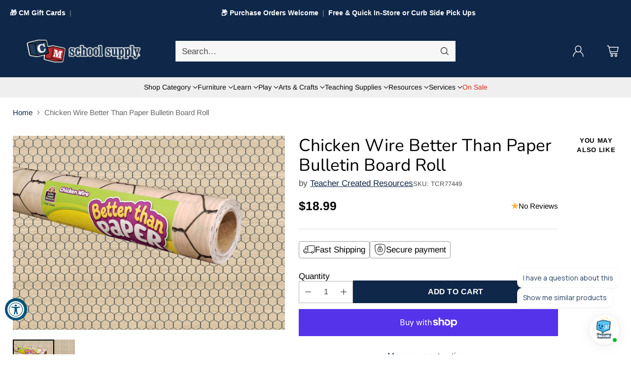

--- FILE ---
content_type: text/html; charset=utf-8
request_url: https://shopcmss.com/products/chicken-wire-better-than-paper-bulletin-board-roll
body_size: 98226
content:
<!doctype html>

<!--
  ___                 ___           ___           ___
       /  /\                     /__/\         /  /\         /  /\
      /  /:/_                    \  \:\       /  /:/        /  /::\
     /  /:/ /\  ___     ___       \  \:\     /  /:/        /  /:/\:\
    /  /:/ /:/ /__/\   /  /\  ___  \  \:\   /  /:/  ___   /  /:/  \:\
   /__/:/ /:/  \  \:\ /  /:/ /__/\  \__\:\ /__/:/  /  /\ /__/:/ \__\:\
   \  \:\/:/    \  \:\  /:/  \  \:\ /  /:/ \  \:\ /  /:/ \  \:\ /  /:/
    \  \::/      \  \:\/:/    \  \:\  /:/   \  \:\  /:/   \  \:\  /:/
     \  \:\       \  \::/      \  \:\/:/     \  \:\/:/     \  \:\/:/
      \  \:\       \__\/        \  \::/       \  \::/       \  \::/
       \__\/                     \__\/         \__\/         \__\/

  --------------------------------------------------------------------
  #  Cornerstone v1.3.1
  #  Documentation: https://help.fluorescent.co/v/cornerstone
  #  Purchase: https://themes.shopify.com/themes/cornerstone/
  #  A product by Fluorescent: https://fluorescent.co/
  --------------------------------------------------------------------
-->

<html class="no-js" lang="en" style="--announcement-height: 1px;">
  <head>
    <meta charset="UTF-8">
    <meta http-equiv="X-UA-Compatible" content="IE=edge,chrome=1">
    <meta name="viewport" content="width=device-width,initial-scale=1">
    




  <meta name="description" content="This revolutionary non-woven fabric makes creating beautiful bulletin board backdrops quick and easy! The lightweight material with a chicken wire pattern is simple to hang-no more struggling with paper that wrinkles and tears. Attach border trim, accents, posters, and student work with staples or tape and remove witho">



    <link rel="canonical" href="https://shopcmss.com/products/chicken-wire-better-than-paper-bulletin-board-roll">
    <link rel="preconnect" href="https://cdn.shopify.com" crossorigin><link rel="shortcut icon" href="//shopcmss.com/cdn/shop/files/CM-fav-new.png?crop=center&height=32&v=1724366079&width=32" type="image/png"><title>Chicken Wire Better Than Paper Bulletin Board Roll
&ndash; CM School Supply</title>

    





  
  
  
  
  




<meta property="og:url" content="https://shopcmss.com/products/chicken-wire-better-than-paper-bulletin-board-roll">
<meta property="og:site_name" content="CM School Supply">
<meta property="og:type" content="product">
<meta property="og:title" content="Chicken Wire Better Than Paper Bulletin Board Roll">
<meta property="og:description" content="This revolutionary non-woven fabric makes creating beautiful bulletin board backdrops quick and easy! The lightweight material with a chicken wire pattern is simple to hang-no more struggling with paper that wrinkles and tears. Attach border trim, accents, posters, and student work with staples or tape and remove witho">
<meta property="og:image" content="http://shopcmss.com/cdn/shop/products/TCR77449.jpg?v=1588956759&width=1024">
<meta property="og:image:secure_url" content="https://shopcmss.com/cdn/shop/products/TCR77449.jpg?v=1588956759&width=1024">
<meta property="og:price:amount" content="18.99">
<meta property="og:price:currency" content="USD">

<meta name="twitter:title" content="Chicken Wire Better Than Paper Bulletin Board Roll">
<meta name="twitter:description" content="This revolutionary non-woven fabric makes creating beautiful bulletin board backdrops quick and easy! The lightweight material with a chicken wire pattern is simple to hang-no more struggling with paper that wrinkles and tears. Attach border trim, accents, posters, and student work with staples or tape and remove witho">
<meta name="twitter:card" content="summary_large_image">
<meta name="twitter:image" content="https://shopcmss.com/cdn/shop/products/TCR77449.jpg?v=1588956759&width=1024">
<meta name="twitter:image:width" content="480">
<meta name="twitter:image:height" content="480">


    <script>
  console.log('Cornerstone v1.3.1 by Fluorescent');

  document.documentElement.className = document.documentElement.className.replace('no-js', '');

  if (window.matchMedia(`(prefers-reduced-motion: reduce)`) === true || window.matchMedia(`(prefers-reduced-motion: reduce)`).matches === true) {
    document.documentElement.classList.add('prefers-reduced-motion');
  } else {
    document.documentElement.classList.add('do-anim');
  }

  window.theme = {
    version: 'v1.3.1',
    themeName: 'Cornerstone',
    moneyFormat: "${{amount}}",
    coreData: {
      n: "Cornerstone",
      v: "v1.3.1",
    },
    strings: {
      name: "CM School Supply",
      accessibility: {
        play_video: "Play",
        pause_video: "Pause",
        range_lower: "Lower",
        range_upper: "Upper",
        carousel_select:  "Move carousel to slide {{ number }}"
      },
      product: {
        no_shipping_rates: "Shipping rate unavailable",
        country_placeholder: "Country\/Region",
        review: "Write a review"
      },
      products: {
        product: {
          unavailable: "Unavailable",
          unitPrice: "Unit price",
          unitPriceSeparator: "per",
          sku: "SKU"
        }
      },
      cart: {
        editCartNote: "Edit order notes",
        addCartNote: "Add order notes",
        quantityError: "You have the maximum number of this product in your cart"
      },
      pagination: {
        viewing: "You\u0026#39;re viewing {{ of }} of {{ total }}",
        products: "products",
        results: "results"
      }
    },
    routes: {
      root: "/",
      cart: {
        base: "/cart",
        add: "/cart/add",
        change: "/cart/change",
        update: "/cart/update",
        clear: "/cart/clear",
        // Manual routes until Shopify adds support
        shipping: "/cart/shipping_rates"
      },
      // Manual routes until Shopify adds support
      products: "/products",
      productRecommendations: "/recommendations/products",
      predictive_search_url: '/search/suggest',
      search_url: '/search'
    },
    icons: {
      chevron: "\u003cspan class=\"icon icon-chevron \" style=\"\"\u003e\n  \u003csvg viewBox=\"0 0 24 24\" fill=\"none\" xmlns=\"http:\/\/www.w3.org\/2000\/svg\"\u003e\u003cpath d=\"M1.875 7.438 12 17.563 22.125 7.438\" stroke=\"currentColor\" stroke-width=\"2\"\/\u003e\u003c\/svg\u003e\n\u003c\/span\u003e\n\n",
      close: "\u003cspan class=\"icon icon-close \" style=\"\"\u003e\n  \u003csvg viewBox=\"0 0 24 24\" fill=\"none\" xmlns=\"http:\/\/www.w3.org\/2000\/svg\"\u003e\u003cpath d=\"M2.66 1.34 2 .68.68 2l.66.66 1.32-1.32zm18.68 21.32.66.66L23.32 22l-.66-.66-1.32 1.32zm1.32-20 .66-.66L22 .68l-.66.66 1.32 1.32zM1.34 21.34.68 22 2 23.32l.66-.66-1.32-1.32zm0-18.68 10 10 1.32-1.32-10-10-1.32 1.32zm11.32 10 10-10-1.32-1.32-10 10 1.32 1.32zm-1.32-1.32-10 10 1.32 1.32 10-10-1.32-1.32zm0 1.32 10 10 1.32-1.32-10-10-1.32 1.32z\" fill=\"currentColor\"\/\u003e\u003c\/svg\u003e\n\u003c\/span\u003e\n\n",
      zoom: "\u003cspan class=\"icon icon-zoom \" style=\"\"\u003e\n  \u003csvg viewBox=\"0 0 24 24\" fill=\"none\" xmlns=\"http:\/\/www.w3.org\/2000\/svg\"\u003e\u003cpath d=\"M10.3,19.71c5.21,0,9.44-4.23,9.44-9.44S15.51,.83,10.3,.83,.86,5.05,.86,10.27s4.23,9.44,9.44,9.44Z\" fill=\"none\" stroke=\"currentColor\" stroke-linecap=\"round\" stroke-miterlimit=\"10\" stroke-width=\"1.63\"\/\u003e\n          \u003cpath d=\"M5.05,10.27H15.54\" fill=\"none\" stroke=\"currentColor\" stroke-miterlimit=\"10\" stroke-width=\"1.63\"\/\u003e\n          \u003cpath class=\"cross-up\" d=\"M10.3,5.02V15.51\" fill=\"none\" stroke=\"currentColor\" stroke-miterlimit=\"10\" stroke-width=\"1.63\"\/\u003e\n          \u003cpath d=\"M16.92,16.9l6.49,6.49\" fill=\"none\" stroke=\"currentColor\" stroke-miterlimit=\"10\" stroke-width=\"1.63\"\/\u003e\u003c\/svg\u003e\n\u003c\/span\u003e\n\n  \u003cspan class=\"zoom-icon__text zoom-in fs-body-75\"\u003eZoom in\u003c\/span\u003e\n  \u003cspan class=\"zoom-icon__text zoom-out fs-body-75\"\u003eZoom out\u003c\/span\u003e"
    }
  }

  window.theme.searchableFields = "product_type,title,variants.barcode,variants.sku,variants.title,vendor";

  
    window.theme.allCountryOptionTags = "\u003coption value=\"United States\" data-provinces=\"[[\u0026quot;Alabama\u0026quot;,\u0026quot;Alabama\u0026quot;],[\u0026quot;Alaska\u0026quot;,\u0026quot;Alaska\u0026quot;],[\u0026quot;American Samoa\u0026quot;,\u0026quot;American Samoa\u0026quot;],[\u0026quot;Arizona\u0026quot;,\u0026quot;Arizona\u0026quot;],[\u0026quot;Arkansas\u0026quot;,\u0026quot;Arkansas\u0026quot;],[\u0026quot;Armed Forces Americas\u0026quot;,\u0026quot;Armed Forces Americas\u0026quot;],[\u0026quot;Armed Forces Europe\u0026quot;,\u0026quot;Armed Forces Europe\u0026quot;],[\u0026quot;Armed Forces Pacific\u0026quot;,\u0026quot;Armed Forces Pacific\u0026quot;],[\u0026quot;California\u0026quot;,\u0026quot;California\u0026quot;],[\u0026quot;Colorado\u0026quot;,\u0026quot;Colorado\u0026quot;],[\u0026quot;Connecticut\u0026quot;,\u0026quot;Connecticut\u0026quot;],[\u0026quot;Delaware\u0026quot;,\u0026quot;Delaware\u0026quot;],[\u0026quot;District of Columbia\u0026quot;,\u0026quot;Washington DC\u0026quot;],[\u0026quot;Federated States of Micronesia\u0026quot;,\u0026quot;Micronesia\u0026quot;],[\u0026quot;Florida\u0026quot;,\u0026quot;Florida\u0026quot;],[\u0026quot;Georgia\u0026quot;,\u0026quot;Georgia\u0026quot;],[\u0026quot;Guam\u0026quot;,\u0026quot;Guam\u0026quot;],[\u0026quot;Hawaii\u0026quot;,\u0026quot;Hawaii\u0026quot;],[\u0026quot;Idaho\u0026quot;,\u0026quot;Idaho\u0026quot;],[\u0026quot;Illinois\u0026quot;,\u0026quot;Illinois\u0026quot;],[\u0026quot;Indiana\u0026quot;,\u0026quot;Indiana\u0026quot;],[\u0026quot;Iowa\u0026quot;,\u0026quot;Iowa\u0026quot;],[\u0026quot;Kansas\u0026quot;,\u0026quot;Kansas\u0026quot;],[\u0026quot;Kentucky\u0026quot;,\u0026quot;Kentucky\u0026quot;],[\u0026quot;Louisiana\u0026quot;,\u0026quot;Louisiana\u0026quot;],[\u0026quot;Maine\u0026quot;,\u0026quot;Maine\u0026quot;],[\u0026quot;Marshall Islands\u0026quot;,\u0026quot;Marshall Islands\u0026quot;],[\u0026quot;Maryland\u0026quot;,\u0026quot;Maryland\u0026quot;],[\u0026quot;Massachusetts\u0026quot;,\u0026quot;Massachusetts\u0026quot;],[\u0026quot;Michigan\u0026quot;,\u0026quot;Michigan\u0026quot;],[\u0026quot;Minnesota\u0026quot;,\u0026quot;Minnesota\u0026quot;],[\u0026quot;Mississippi\u0026quot;,\u0026quot;Mississippi\u0026quot;],[\u0026quot;Missouri\u0026quot;,\u0026quot;Missouri\u0026quot;],[\u0026quot;Montana\u0026quot;,\u0026quot;Montana\u0026quot;],[\u0026quot;Nebraska\u0026quot;,\u0026quot;Nebraska\u0026quot;],[\u0026quot;Nevada\u0026quot;,\u0026quot;Nevada\u0026quot;],[\u0026quot;New Hampshire\u0026quot;,\u0026quot;New Hampshire\u0026quot;],[\u0026quot;New Jersey\u0026quot;,\u0026quot;New Jersey\u0026quot;],[\u0026quot;New Mexico\u0026quot;,\u0026quot;New Mexico\u0026quot;],[\u0026quot;New York\u0026quot;,\u0026quot;New York\u0026quot;],[\u0026quot;North Carolina\u0026quot;,\u0026quot;North Carolina\u0026quot;],[\u0026quot;North Dakota\u0026quot;,\u0026quot;North Dakota\u0026quot;],[\u0026quot;Northern Mariana Islands\u0026quot;,\u0026quot;Northern Mariana Islands\u0026quot;],[\u0026quot;Ohio\u0026quot;,\u0026quot;Ohio\u0026quot;],[\u0026quot;Oklahoma\u0026quot;,\u0026quot;Oklahoma\u0026quot;],[\u0026quot;Oregon\u0026quot;,\u0026quot;Oregon\u0026quot;],[\u0026quot;Palau\u0026quot;,\u0026quot;Palau\u0026quot;],[\u0026quot;Pennsylvania\u0026quot;,\u0026quot;Pennsylvania\u0026quot;],[\u0026quot;Puerto Rico\u0026quot;,\u0026quot;Puerto Rico\u0026quot;],[\u0026quot;Rhode Island\u0026quot;,\u0026quot;Rhode Island\u0026quot;],[\u0026quot;South Carolina\u0026quot;,\u0026quot;South Carolina\u0026quot;],[\u0026quot;South Dakota\u0026quot;,\u0026quot;South Dakota\u0026quot;],[\u0026quot;Tennessee\u0026quot;,\u0026quot;Tennessee\u0026quot;],[\u0026quot;Texas\u0026quot;,\u0026quot;Texas\u0026quot;],[\u0026quot;Utah\u0026quot;,\u0026quot;Utah\u0026quot;],[\u0026quot;Vermont\u0026quot;,\u0026quot;Vermont\u0026quot;],[\u0026quot;Virgin Islands\u0026quot;,\u0026quot;U.S. Virgin Islands\u0026quot;],[\u0026quot;Virginia\u0026quot;,\u0026quot;Virginia\u0026quot;],[\u0026quot;Washington\u0026quot;,\u0026quot;Washington\u0026quot;],[\u0026quot;West Virginia\u0026quot;,\u0026quot;West Virginia\u0026quot;],[\u0026quot;Wisconsin\u0026quot;,\u0026quot;Wisconsin\u0026quot;],[\u0026quot;Wyoming\u0026quot;,\u0026quot;Wyoming\u0026quot;]]\"\u003eUnited States\u003c\/option\u003e\n\u003coption value=\"---\" data-provinces=\"[]\"\u003e---\u003c\/option\u003e\n\u003coption value=\"Afghanistan\" data-provinces=\"[]\"\u003eAfghanistan\u003c\/option\u003e\n\u003coption value=\"Aland Islands\" data-provinces=\"[]\"\u003eÅland Islands\u003c\/option\u003e\n\u003coption value=\"Albania\" data-provinces=\"[]\"\u003eAlbania\u003c\/option\u003e\n\u003coption value=\"Algeria\" data-provinces=\"[]\"\u003eAlgeria\u003c\/option\u003e\n\u003coption value=\"Andorra\" data-provinces=\"[]\"\u003eAndorra\u003c\/option\u003e\n\u003coption value=\"Angola\" data-provinces=\"[]\"\u003eAngola\u003c\/option\u003e\n\u003coption value=\"Anguilla\" data-provinces=\"[]\"\u003eAnguilla\u003c\/option\u003e\n\u003coption value=\"Antigua And Barbuda\" data-provinces=\"[]\"\u003eAntigua \u0026 Barbuda\u003c\/option\u003e\n\u003coption value=\"Argentina\" data-provinces=\"[[\u0026quot;Buenos Aires\u0026quot;,\u0026quot;Buenos Aires Province\u0026quot;],[\u0026quot;Catamarca\u0026quot;,\u0026quot;Catamarca\u0026quot;],[\u0026quot;Chaco\u0026quot;,\u0026quot;Chaco\u0026quot;],[\u0026quot;Chubut\u0026quot;,\u0026quot;Chubut\u0026quot;],[\u0026quot;Ciudad Autónoma de Buenos Aires\u0026quot;,\u0026quot;Buenos Aires (Autonomous City)\u0026quot;],[\u0026quot;Corrientes\u0026quot;,\u0026quot;Corrientes\u0026quot;],[\u0026quot;Córdoba\u0026quot;,\u0026quot;Córdoba\u0026quot;],[\u0026quot;Entre Ríos\u0026quot;,\u0026quot;Entre Ríos\u0026quot;],[\u0026quot;Formosa\u0026quot;,\u0026quot;Formosa\u0026quot;],[\u0026quot;Jujuy\u0026quot;,\u0026quot;Jujuy\u0026quot;],[\u0026quot;La Pampa\u0026quot;,\u0026quot;La Pampa\u0026quot;],[\u0026quot;La Rioja\u0026quot;,\u0026quot;La Rioja\u0026quot;],[\u0026quot;Mendoza\u0026quot;,\u0026quot;Mendoza\u0026quot;],[\u0026quot;Misiones\u0026quot;,\u0026quot;Misiones\u0026quot;],[\u0026quot;Neuquén\u0026quot;,\u0026quot;Neuquén\u0026quot;],[\u0026quot;Río Negro\u0026quot;,\u0026quot;Río Negro\u0026quot;],[\u0026quot;Salta\u0026quot;,\u0026quot;Salta\u0026quot;],[\u0026quot;San Juan\u0026quot;,\u0026quot;San Juan\u0026quot;],[\u0026quot;San Luis\u0026quot;,\u0026quot;San Luis\u0026quot;],[\u0026quot;Santa Cruz\u0026quot;,\u0026quot;Santa Cruz\u0026quot;],[\u0026quot;Santa Fe\u0026quot;,\u0026quot;Santa Fe\u0026quot;],[\u0026quot;Santiago Del Estero\u0026quot;,\u0026quot;Santiago del Estero\u0026quot;],[\u0026quot;Tierra Del Fuego\u0026quot;,\u0026quot;Tierra del Fuego\u0026quot;],[\u0026quot;Tucumán\u0026quot;,\u0026quot;Tucumán\u0026quot;]]\"\u003eArgentina\u003c\/option\u003e\n\u003coption value=\"Armenia\" data-provinces=\"[]\"\u003eArmenia\u003c\/option\u003e\n\u003coption value=\"Aruba\" data-provinces=\"[]\"\u003eAruba\u003c\/option\u003e\n\u003coption value=\"Ascension Island\" data-provinces=\"[]\"\u003eAscension Island\u003c\/option\u003e\n\u003coption value=\"Australia\" data-provinces=\"[[\u0026quot;Australian Capital Territory\u0026quot;,\u0026quot;Australian Capital Territory\u0026quot;],[\u0026quot;New South Wales\u0026quot;,\u0026quot;New South Wales\u0026quot;],[\u0026quot;Northern Territory\u0026quot;,\u0026quot;Northern Territory\u0026quot;],[\u0026quot;Queensland\u0026quot;,\u0026quot;Queensland\u0026quot;],[\u0026quot;South Australia\u0026quot;,\u0026quot;South Australia\u0026quot;],[\u0026quot;Tasmania\u0026quot;,\u0026quot;Tasmania\u0026quot;],[\u0026quot;Victoria\u0026quot;,\u0026quot;Victoria\u0026quot;],[\u0026quot;Western Australia\u0026quot;,\u0026quot;Western Australia\u0026quot;]]\"\u003eAustralia\u003c\/option\u003e\n\u003coption value=\"Austria\" data-provinces=\"[]\"\u003eAustria\u003c\/option\u003e\n\u003coption value=\"Azerbaijan\" data-provinces=\"[]\"\u003eAzerbaijan\u003c\/option\u003e\n\u003coption value=\"Bahamas\" data-provinces=\"[]\"\u003eBahamas\u003c\/option\u003e\n\u003coption value=\"Bahrain\" data-provinces=\"[]\"\u003eBahrain\u003c\/option\u003e\n\u003coption value=\"Bangladesh\" data-provinces=\"[]\"\u003eBangladesh\u003c\/option\u003e\n\u003coption value=\"Barbados\" data-provinces=\"[]\"\u003eBarbados\u003c\/option\u003e\n\u003coption value=\"Belarus\" data-provinces=\"[]\"\u003eBelarus\u003c\/option\u003e\n\u003coption value=\"Belgium\" data-provinces=\"[]\"\u003eBelgium\u003c\/option\u003e\n\u003coption value=\"Belize\" data-provinces=\"[]\"\u003eBelize\u003c\/option\u003e\n\u003coption value=\"Benin\" data-provinces=\"[]\"\u003eBenin\u003c\/option\u003e\n\u003coption value=\"Bermuda\" data-provinces=\"[]\"\u003eBermuda\u003c\/option\u003e\n\u003coption value=\"Bhutan\" data-provinces=\"[]\"\u003eBhutan\u003c\/option\u003e\n\u003coption value=\"Bolivia\" data-provinces=\"[]\"\u003eBolivia\u003c\/option\u003e\n\u003coption value=\"Bosnia And Herzegovina\" data-provinces=\"[]\"\u003eBosnia \u0026 Herzegovina\u003c\/option\u003e\n\u003coption value=\"Botswana\" data-provinces=\"[]\"\u003eBotswana\u003c\/option\u003e\n\u003coption value=\"Brazil\" data-provinces=\"[[\u0026quot;Acre\u0026quot;,\u0026quot;Acre\u0026quot;],[\u0026quot;Alagoas\u0026quot;,\u0026quot;Alagoas\u0026quot;],[\u0026quot;Amapá\u0026quot;,\u0026quot;Amapá\u0026quot;],[\u0026quot;Amazonas\u0026quot;,\u0026quot;Amazonas\u0026quot;],[\u0026quot;Bahia\u0026quot;,\u0026quot;Bahia\u0026quot;],[\u0026quot;Ceará\u0026quot;,\u0026quot;Ceará\u0026quot;],[\u0026quot;Distrito Federal\u0026quot;,\u0026quot;Federal District\u0026quot;],[\u0026quot;Espírito Santo\u0026quot;,\u0026quot;Espírito Santo\u0026quot;],[\u0026quot;Goiás\u0026quot;,\u0026quot;Goiás\u0026quot;],[\u0026quot;Maranhão\u0026quot;,\u0026quot;Maranhão\u0026quot;],[\u0026quot;Mato Grosso\u0026quot;,\u0026quot;Mato Grosso\u0026quot;],[\u0026quot;Mato Grosso do Sul\u0026quot;,\u0026quot;Mato Grosso do Sul\u0026quot;],[\u0026quot;Minas Gerais\u0026quot;,\u0026quot;Minas Gerais\u0026quot;],[\u0026quot;Paraná\u0026quot;,\u0026quot;Paraná\u0026quot;],[\u0026quot;Paraíba\u0026quot;,\u0026quot;Paraíba\u0026quot;],[\u0026quot;Pará\u0026quot;,\u0026quot;Pará\u0026quot;],[\u0026quot;Pernambuco\u0026quot;,\u0026quot;Pernambuco\u0026quot;],[\u0026quot;Piauí\u0026quot;,\u0026quot;Piauí\u0026quot;],[\u0026quot;Rio Grande do Norte\u0026quot;,\u0026quot;Rio Grande do Norte\u0026quot;],[\u0026quot;Rio Grande do Sul\u0026quot;,\u0026quot;Rio Grande do Sul\u0026quot;],[\u0026quot;Rio de Janeiro\u0026quot;,\u0026quot;Rio de Janeiro\u0026quot;],[\u0026quot;Rondônia\u0026quot;,\u0026quot;Rondônia\u0026quot;],[\u0026quot;Roraima\u0026quot;,\u0026quot;Roraima\u0026quot;],[\u0026quot;Santa Catarina\u0026quot;,\u0026quot;Santa Catarina\u0026quot;],[\u0026quot;Sergipe\u0026quot;,\u0026quot;Sergipe\u0026quot;],[\u0026quot;São Paulo\u0026quot;,\u0026quot;São Paulo\u0026quot;],[\u0026quot;Tocantins\u0026quot;,\u0026quot;Tocantins\u0026quot;]]\"\u003eBrazil\u003c\/option\u003e\n\u003coption value=\"British Indian Ocean Territory\" data-provinces=\"[]\"\u003eBritish Indian Ocean Territory\u003c\/option\u003e\n\u003coption value=\"Virgin Islands, British\" data-provinces=\"[]\"\u003eBritish Virgin Islands\u003c\/option\u003e\n\u003coption value=\"Brunei\" data-provinces=\"[]\"\u003eBrunei\u003c\/option\u003e\n\u003coption value=\"Bulgaria\" data-provinces=\"[]\"\u003eBulgaria\u003c\/option\u003e\n\u003coption value=\"Burkina Faso\" data-provinces=\"[]\"\u003eBurkina Faso\u003c\/option\u003e\n\u003coption value=\"Burundi\" data-provinces=\"[]\"\u003eBurundi\u003c\/option\u003e\n\u003coption value=\"Cambodia\" data-provinces=\"[]\"\u003eCambodia\u003c\/option\u003e\n\u003coption value=\"Republic of Cameroon\" data-provinces=\"[]\"\u003eCameroon\u003c\/option\u003e\n\u003coption value=\"Canada\" data-provinces=\"[[\u0026quot;Alberta\u0026quot;,\u0026quot;Alberta\u0026quot;],[\u0026quot;British Columbia\u0026quot;,\u0026quot;British Columbia\u0026quot;],[\u0026quot;Manitoba\u0026quot;,\u0026quot;Manitoba\u0026quot;],[\u0026quot;New Brunswick\u0026quot;,\u0026quot;New Brunswick\u0026quot;],[\u0026quot;Newfoundland and Labrador\u0026quot;,\u0026quot;Newfoundland and Labrador\u0026quot;],[\u0026quot;Northwest Territories\u0026quot;,\u0026quot;Northwest Territories\u0026quot;],[\u0026quot;Nova Scotia\u0026quot;,\u0026quot;Nova Scotia\u0026quot;],[\u0026quot;Nunavut\u0026quot;,\u0026quot;Nunavut\u0026quot;],[\u0026quot;Ontario\u0026quot;,\u0026quot;Ontario\u0026quot;],[\u0026quot;Prince Edward Island\u0026quot;,\u0026quot;Prince Edward Island\u0026quot;],[\u0026quot;Quebec\u0026quot;,\u0026quot;Quebec\u0026quot;],[\u0026quot;Saskatchewan\u0026quot;,\u0026quot;Saskatchewan\u0026quot;],[\u0026quot;Yukon\u0026quot;,\u0026quot;Yukon\u0026quot;]]\"\u003eCanada\u003c\/option\u003e\n\u003coption value=\"Cape Verde\" data-provinces=\"[]\"\u003eCape Verde\u003c\/option\u003e\n\u003coption value=\"Caribbean Netherlands\" data-provinces=\"[]\"\u003eCaribbean Netherlands\u003c\/option\u003e\n\u003coption value=\"Cayman Islands\" data-provinces=\"[]\"\u003eCayman Islands\u003c\/option\u003e\n\u003coption value=\"Central African Republic\" data-provinces=\"[]\"\u003eCentral African Republic\u003c\/option\u003e\n\u003coption value=\"Chad\" data-provinces=\"[]\"\u003eChad\u003c\/option\u003e\n\u003coption value=\"Chile\" data-provinces=\"[[\u0026quot;Antofagasta\u0026quot;,\u0026quot;Antofagasta\u0026quot;],[\u0026quot;Araucanía\u0026quot;,\u0026quot;Araucanía\u0026quot;],[\u0026quot;Arica and Parinacota\u0026quot;,\u0026quot;Arica y Parinacota\u0026quot;],[\u0026quot;Atacama\u0026quot;,\u0026quot;Atacama\u0026quot;],[\u0026quot;Aysén\u0026quot;,\u0026quot;Aysén\u0026quot;],[\u0026quot;Biobío\u0026quot;,\u0026quot;Bío Bío\u0026quot;],[\u0026quot;Coquimbo\u0026quot;,\u0026quot;Coquimbo\u0026quot;],[\u0026quot;Los Lagos\u0026quot;,\u0026quot;Los Lagos\u0026quot;],[\u0026quot;Los Ríos\u0026quot;,\u0026quot;Los Ríos\u0026quot;],[\u0026quot;Magallanes\u0026quot;,\u0026quot;Magallanes Region\u0026quot;],[\u0026quot;Maule\u0026quot;,\u0026quot;Maule\u0026quot;],[\u0026quot;O\u0026#39;Higgins\u0026quot;,\u0026quot;Libertador General Bernardo O’Higgins\u0026quot;],[\u0026quot;Santiago\u0026quot;,\u0026quot;Santiago Metropolitan\u0026quot;],[\u0026quot;Tarapacá\u0026quot;,\u0026quot;Tarapacá\u0026quot;],[\u0026quot;Valparaíso\u0026quot;,\u0026quot;Valparaíso\u0026quot;],[\u0026quot;Ñuble\u0026quot;,\u0026quot;Ñuble\u0026quot;]]\"\u003eChile\u003c\/option\u003e\n\u003coption value=\"China\" data-provinces=\"[[\u0026quot;Anhui\u0026quot;,\u0026quot;Anhui\u0026quot;],[\u0026quot;Beijing\u0026quot;,\u0026quot;Beijing\u0026quot;],[\u0026quot;Chongqing\u0026quot;,\u0026quot;Chongqing\u0026quot;],[\u0026quot;Fujian\u0026quot;,\u0026quot;Fujian\u0026quot;],[\u0026quot;Gansu\u0026quot;,\u0026quot;Gansu\u0026quot;],[\u0026quot;Guangdong\u0026quot;,\u0026quot;Guangdong\u0026quot;],[\u0026quot;Guangxi\u0026quot;,\u0026quot;Guangxi\u0026quot;],[\u0026quot;Guizhou\u0026quot;,\u0026quot;Guizhou\u0026quot;],[\u0026quot;Hainan\u0026quot;,\u0026quot;Hainan\u0026quot;],[\u0026quot;Hebei\u0026quot;,\u0026quot;Hebei\u0026quot;],[\u0026quot;Heilongjiang\u0026quot;,\u0026quot;Heilongjiang\u0026quot;],[\u0026quot;Henan\u0026quot;,\u0026quot;Henan\u0026quot;],[\u0026quot;Hubei\u0026quot;,\u0026quot;Hubei\u0026quot;],[\u0026quot;Hunan\u0026quot;,\u0026quot;Hunan\u0026quot;],[\u0026quot;Inner Mongolia\u0026quot;,\u0026quot;Inner Mongolia\u0026quot;],[\u0026quot;Jiangsu\u0026quot;,\u0026quot;Jiangsu\u0026quot;],[\u0026quot;Jiangxi\u0026quot;,\u0026quot;Jiangxi\u0026quot;],[\u0026quot;Jilin\u0026quot;,\u0026quot;Jilin\u0026quot;],[\u0026quot;Liaoning\u0026quot;,\u0026quot;Liaoning\u0026quot;],[\u0026quot;Ningxia\u0026quot;,\u0026quot;Ningxia\u0026quot;],[\u0026quot;Qinghai\u0026quot;,\u0026quot;Qinghai\u0026quot;],[\u0026quot;Shaanxi\u0026quot;,\u0026quot;Shaanxi\u0026quot;],[\u0026quot;Shandong\u0026quot;,\u0026quot;Shandong\u0026quot;],[\u0026quot;Shanghai\u0026quot;,\u0026quot;Shanghai\u0026quot;],[\u0026quot;Shanxi\u0026quot;,\u0026quot;Shanxi\u0026quot;],[\u0026quot;Sichuan\u0026quot;,\u0026quot;Sichuan\u0026quot;],[\u0026quot;Tianjin\u0026quot;,\u0026quot;Tianjin\u0026quot;],[\u0026quot;Xinjiang\u0026quot;,\u0026quot;Xinjiang\u0026quot;],[\u0026quot;Xizang\u0026quot;,\u0026quot;Tibet\u0026quot;],[\u0026quot;Yunnan\u0026quot;,\u0026quot;Yunnan\u0026quot;],[\u0026quot;Zhejiang\u0026quot;,\u0026quot;Zhejiang\u0026quot;]]\"\u003eChina\u003c\/option\u003e\n\u003coption value=\"Christmas Island\" data-provinces=\"[]\"\u003eChristmas Island\u003c\/option\u003e\n\u003coption value=\"Cocos (Keeling) Islands\" data-provinces=\"[]\"\u003eCocos (Keeling) Islands\u003c\/option\u003e\n\u003coption value=\"Colombia\" data-provinces=\"[[\u0026quot;Amazonas\u0026quot;,\u0026quot;Amazonas\u0026quot;],[\u0026quot;Antioquia\u0026quot;,\u0026quot;Antioquia\u0026quot;],[\u0026quot;Arauca\u0026quot;,\u0026quot;Arauca\u0026quot;],[\u0026quot;Atlántico\u0026quot;,\u0026quot;Atlántico\u0026quot;],[\u0026quot;Bogotá, D.C.\u0026quot;,\u0026quot;Capital District\u0026quot;],[\u0026quot;Bolívar\u0026quot;,\u0026quot;Bolívar\u0026quot;],[\u0026quot;Boyacá\u0026quot;,\u0026quot;Boyacá\u0026quot;],[\u0026quot;Caldas\u0026quot;,\u0026quot;Caldas\u0026quot;],[\u0026quot;Caquetá\u0026quot;,\u0026quot;Caquetá\u0026quot;],[\u0026quot;Casanare\u0026quot;,\u0026quot;Casanare\u0026quot;],[\u0026quot;Cauca\u0026quot;,\u0026quot;Cauca\u0026quot;],[\u0026quot;Cesar\u0026quot;,\u0026quot;Cesar\u0026quot;],[\u0026quot;Chocó\u0026quot;,\u0026quot;Chocó\u0026quot;],[\u0026quot;Cundinamarca\u0026quot;,\u0026quot;Cundinamarca\u0026quot;],[\u0026quot;Córdoba\u0026quot;,\u0026quot;Córdoba\u0026quot;],[\u0026quot;Guainía\u0026quot;,\u0026quot;Guainía\u0026quot;],[\u0026quot;Guaviare\u0026quot;,\u0026quot;Guaviare\u0026quot;],[\u0026quot;Huila\u0026quot;,\u0026quot;Huila\u0026quot;],[\u0026quot;La Guajira\u0026quot;,\u0026quot;La Guajira\u0026quot;],[\u0026quot;Magdalena\u0026quot;,\u0026quot;Magdalena\u0026quot;],[\u0026quot;Meta\u0026quot;,\u0026quot;Meta\u0026quot;],[\u0026quot;Nariño\u0026quot;,\u0026quot;Nariño\u0026quot;],[\u0026quot;Norte de Santander\u0026quot;,\u0026quot;Norte de Santander\u0026quot;],[\u0026quot;Putumayo\u0026quot;,\u0026quot;Putumayo\u0026quot;],[\u0026quot;Quindío\u0026quot;,\u0026quot;Quindío\u0026quot;],[\u0026quot;Risaralda\u0026quot;,\u0026quot;Risaralda\u0026quot;],[\u0026quot;San Andrés, Providencia y Santa Catalina\u0026quot;,\u0026quot;San Andrés \\u0026 Providencia\u0026quot;],[\u0026quot;Santander\u0026quot;,\u0026quot;Santander\u0026quot;],[\u0026quot;Sucre\u0026quot;,\u0026quot;Sucre\u0026quot;],[\u0026quot;Tolima\u0026quot;,\u0026quot;Tolima\u0026quot;],[\u0026quot;Valle del Cauca\u0026quot;,\u0026quot;Valle del Cauca\u0026quot;],[\u0026quot;Vaupés\u0026quot;,\u0026quot;Vaupés\u0026quot;],[\u0026quot;Vichada\u0026quot;,\u0026quot;Vichada\u0026quot;]]\"\u003eColombia\u003c\/option\u003e\n\u003coption value=\"Comoros\" data-provinces=\"[]\"\u003eComoros\u003c\/option\u003e\n\u003coption value=\"Congo\" data-provinces=\"[]\"\u003eCongo - Brazzaville\u003c\/option\u003e\n\u003coption value=\"Congo, The Democratic Republic Of The\" data-provinces=\"[]\"\u003eCongo - Kinshasa\u003c\/option\u003e\n\u003coption value=\"Cook Islands\" data-provinces=\"[]\"\u003eCook Islands\u003c\/option\u003e\n\u003coption value=\"Costa Rica\" data-provinces=\"[[\u0026quot;Alajuela\u0026quot;,\u0026quot;Alajuela\u0026quot;],[\u0026quot;Cartago\u0026quot;,\u0026quot;Cartago\u0026quot;],[\u0026quot;Guanacaste\u0026quot;,\u0026quot;Guanacaste\u0026quot;],[\u0026quot;Heredia\u0026quot;,\u0026quot;Heredia\u0026quot;],[\u0026quot;Limón\u0026quot;,\u0026quot;Limón\u0026quot;],[\u0026quot;Puntarenas\u0026quot;,\u0026quot;Puntarenas\u0026quot;],[\u0026quot;San José\u0026quot;,\u0026quot;San José\u0026quot;]]\"\u003eCosta Rica\u003c\/option\u003e\n\u003coption value=\"Croatia\" data-provinces=\"[]\"\u003eCroatia\u003c\/option\u003e\n\u003coption value=\"Curaçao\" data-provinces=\"[]\"\u003eCuraçao\u003c\/option\u003e\n\u003coption value=\"Cyprus\" data-provinces=\"[]\"\u003eCyprus\u003c\/option\u003e\n\u003coption value=\"Czech Republic\" data-provinces=\"[]\"\u003eCzechia\u003c\/option\u003e\n\u003coption value=\"Côte d'Ivoire\" data-provinces=\"[]\"\u003eCôte d’Ivoire\u003c\/option\u003e\n\u003coption value=\"Denmark\" data-provinces=\"[]\"\u003eDenmark\u003c\/option\u003e\n\u003coption value=\"Djibouti\" data-provinces=\"[]\"\u003eDjibouti\u003c\/option\u003e\n\u003coption value=\"Dominica\" data-provinces=\"[]\"\u003eDominica\u003c\/option\u003e\n\u003coption value=\"Dominican Republic\" data-provinces=\"[]\"\u003eDominican Republic\u003c\/option\u003e\n\u003coption value=\"Ecuador\" data-provinces=\"[]\"\u003eEcuador\u003c\/option\u003e\n\u003coption value=\"Egypt\" data-provinces=\"[[\u0026quot;6th of October\u0026quot;,\u0026quot;6th of October\u0026quot;],[\u0026quot;Al Sharqia\u0026quot;,\u0026quot;Al Sharqia\u0026quot;],[\u0026quot;Alexandria\u0026quot;,\u0026quot;Alexandria\u0026quot;],[\u0026quot;Aswan\u0026quot;,\u0026quot;Aswan\u0026quot;],[\u0026quot;Asyut\u0026quot;,\u0026quot;Asyut\u0026quot;],[\u0026quot;Beheira\u0026quot;,\u0026quot;Beheira\u0026quot;],[\u0026quot;Beni Suef\u0026quot;,\u0026quot;Beni Suef\u0026quot;],[\u0026quot;Cairo\u0026quot;,\u0026quot;Cairo\u0026quot;],[\u0026quot;Dakahlia\u0026quot;,\u0026quot;Dakahlia\u0026quot;],[\u0026quot;Damietta\u0026quot;,\u0026quot;Damietta\u0026quot;],[\u0026quot;Faiyum\u0026quot;,\u0026quot;Faiyum\u0026quot;],[\u0026quot;Gharbia\u0026quot;,\u0026quot;Gharbia\u0026quot;],[\u0026quot;Giza\u0026quot;,\u0026quot;Giza\u0026quot;],[\u0026quot;Helwan\u0026quot;,\u0026quot;Helwan\u0026quot;],[\u0026quot;Ismailia\u0026quot;,\u0026quot;Ismailia\u0026quot;],[\u0026quot;Kafr el-Sheikh\u0026quot;,\u0026quot;Kafr el-Sheikh\u0026quot;],[\u0026quot;Luxor\u0026quot;,\u0026quot;Luxor\u0026quot;],[\u0026quot;Matrouh\u0026quot;,\u0026quot;Matrouh\u0026quot;],[\u0026quot;Minya\u0026quot;,\u0026quot;Minya\u0026quot;],[\u0026quot;Monufia\u0026quot;,\u0026quot;Monufia\u0026quot;],[\u0026quot;New Valley\u0026quot;,\u0026quot;New Valley\u0026quot;],[\u0026quot;North Sinai\u0026quot;,\u0026quot;North Sinai\u0026quot;],[\u0026quot;Port Said\u0026quot;,\u0026quot;Port Said\u0026quot;],[\u0026quot;Qalyubia\u0026quot;,\u0026quot;Qalyubia\u0026quot;],[\u0026quot;Qena\u0026quot;,\u0026quot;Qena\u0026quot;],[\u0026quot;Red Sea\u0026quot;,\u0026quot;Red Sea\u0026quot;],[\u0026quot;Sohag\u0026quot;,\u0026quot;Sohag\u0026quot;],[\u0026quot;South Sinai\u0026quot;,\u0026quot;South Sinai\u0026quot;],[\u0026quot;Suez\u0026quot;,\u0026quot;Suez\u0026quot;]]\"\u003eEgypt\u003c\/option\u003e\n\u003coption value=\"El Salvador\" data-provinces=\"[[\u0026quot;Ahuachapán\u0026quot;,\u0026quot;Ahuachapán\u0026quot;],[\u0026quot;Cabañas\u0026quot;,\u0026quot;Cabañas\u0026quot;],[\u0026quot;Chalatenango\u0026quot;,\u0026quot;Chalatenango\u0026quot;],[\u0026quot;Cuscatlán\u0026quot;,\u0026quot;Cuscatlán\u0026quot;],[\u0026quot;La Libertad\u0026quot;,\u0026quot;La Libertad\u0026quot;],[\u0026quot;La Paz\u0026quot;,\u0026quot;La Paz\u0026quot;],[\u0026quot;La Unión\u0026quot;,\u0026quot;La Unión\u0026quot;],[\u0026quot;Morazán\u0026quot;,\u0026quot;Morazán\u0026quot;],[\u0026quot;San Miguel\u0026quot;,\u0026quot;San Miguel\u0026quot;],[\u0026quot;San Salvador\u0026quot;,\u0026quot;San Salvador\u0026quot;],[\u0026quot;San Vicente\u0026quot;,\u0026quot;San Vicente\u0026quot;],[\u0026quot;Santa Ana\u0026quot;,\u0026quot;Santa Ana\u0026quot;],[\u0026quot;Sonsonate\u0026quot;,\u0026quot;Sonsonate\u0026quot;],[\u0026quot;Usulután\u0026quot;,\u0026quot;Usulután\u0026quot;]]\"\u003eEl Salvador\u003c\/option\u003e\n\u003coption value=\"Equatorial Guinea\" data-provinces=\"[]\"\u003eEquatorial Guinea\u003c\/option\u003e\n\u003coption value=\"Eritrea\" data-provinces=\"[]\"\u003eEritrea\u003c\/option\u003e\n\u003coption value=\"Estonia\" data-provinces=\"[]\"\u003eEstonia\u003c\/option\u003e\n\u003coption value=\"Eswatini\" data-provinces=\"[]\"\u003eEswatini\u003c\/option\u003e\n\u003coption value=\"Ethiopia\" data-provinces=\"[]\"\u003eEthiopia\u003c\/option\u003e\n\u003coption value=\"Falkland Islands (Malvinas)\" data-provinces=\"[]\"\u003eFalkland Islands\u003c\/option\u003e\n\u003coption value=\"Faroe Islands\" data-provinces=\"[]\"\u003eFaroe Islands\u003c\/option\u003e\n\u003coption value=\"Fiji\" data-provinces=\"[]\"\u003eFiji\u003c\/option\u003e\n\u003coption value=\"Finland\" data-provinces=\"[]\"\u003eFinland\u003c\/option\u003e\n\u003coption value=\"France\" data-provinces=\"[]\"\u003eFrance\u003c\/option\u003e\n\u003coption value=\"French Guiana\" data-provinces=\"[]\"\u003eFrench Guiana\u003c\/option\u003e\n\u003coption value=\"French Polynesia\" data-provinces=\"[]\"\u003eFrench Polynesia\u003c\/option\u003e\n\u003coption value=\"French Southern Territories\" data-provinces=\"[]\"\u003eFrench Southern Territories\u003c\/option\u003e\n\u003coption value=\"Gabon\" data-provinces=\"[]\"\u003eGabon\u003c\/option\u003e\n\u003coption value=\"Gambia\" data-provinces=\"[]\"\u003eGambia\u003c\/option\u003e\n\u003coption value=\"Georgia\" data-provinces=\"[]\"\u003eGeorgia\u003c\/option\u003e\n\u003coption value=\"Germany\" data-provinces=\"[]\"\u003eGermany\u003c\/option\u003e\n\u003coption value=\"Ghana\" data-provinces=\"[]\"\u003eGhana\u003c\/option\u003e\n\u003coption value=\"Gibraltar\" data-provinces=\"[]\"\u003eGibraltar\u003c\/option\u003e\n\u003coption value=\"Greece\" data-provinces=\"[]\"\u003eGreece\u003c\/option\u003e\n\u003coption value=\"Greenland\" data-provinces=\"[]\"\u003eGreenland\u003c\/option\u003e\n\u003coption value=\"Grenada\" data-provinces=\"[]\"\u003eGrenada\u003c\/option\u003e\n\u003coption value=\"Guadeloupe\" data-provinces=\"[]\"\u003eGuadeloupe\u003c\/option\u003e\n\u003coption value=\"Guatemala\" data-provinces=\"[[\u0026quot;Alta Verapaz\u0026quot;,\u0026quot;Alta Verapaz\u0026quot;],[\u0026quot;Baja Verapaz\u0026quot;,\u0026quot;Baja Verapaz\u0026quot;],[\u0026quot;Chimaltenango\u0026quot;,\u0026quot;Chimaltenango\u0026quot;],[\u0026quot;Chiquimula\u0026quot;,\u0026quot;Chiquimula\u0026quot;],[\u0026quot;El Progreso\u0026quot;,\u0026quot;El Progreso\u0026quot;],[\u0026quot;Escuintla\u0026quot;,\u0026quot;Escuintla\u0026quot;],[\u0026quot;Guatemala\u0026quot;,\u0026quot;Guatemala\u0026quot;],[\u0026quot;Huehuetenango\u0026quot;,\u0026quot;Huehuetenango\u0026quot;],[\u0026quot;Izabal\u0026quot;,\u0026quot;Izabal\u0026quot;],[\u0026quot;Jalapa\u0026quot;,\u0026quot;Jalapa\u0026quot;],[\u0026quot;Jutiapa\u0026quot;,\u0026quot;Jutiapa\u0026quot;],[\u0026quot;Petén\u0026quot;,\u0026quot;Petén\u0026quot;],[\u0026quot;Quetzaltenango\u0026quot;,\u0026quot;Quetzaltenango\u0026quot;],[\u0026quot;Quiché\u0026quot;,\u0026quot;Quiché\u0026quot;],[\u0026quot;Retalhuleu\u0026quot;,\u0026quot;Retalhuleu\u0026quot;],[\u0026quot;Sacatepéquez\u0026quot;,\u0026quot;Sacatepéquez\u0026quot;],[\u0026quot;San Marcos\u0026quot;,\u0026quot;San Marcos\u0026quot;],[\u0026quot;Santa Rosa\u0026quot;,\u0026quot;Santa Rosa\u0026quot;],[\u0026quot;Sololá\u0026quot;,\u0026quot;Sololá\u0026quot;],[\u0026quot;Suchitepéquez\u0026quot;,\u0026quot;Suchitepéquez\u0026quot;],[\u0026quot;Totonicapán\u0026quot;,\u0026quot;Totonicapán\u0026quot;],[\u0026quot;Zacapa\u0026quot;,\u0026quot;Zacapa\u0026quot;]]\"\u003eGuatemala\u003c\/option\u003e\n\u003coption value=\"Guernsey\" data-provinces=\"[]\"\u003eGuernsey\u003c\/option\u003e\n\u003coption value=\"Guinea\" data-provinces=\"[]\"\u003eGuinea\u003c\/option\u003e\n\u003coption value=\"Guinea Bissau\" data-provinces=\"[]\"\u003eGuinea-Bissau\u003c\/option\u003e\n\u003coption value=\"Guyana\" data-provinces=\"[]\"\u003eGuyana\u003c\/option\u003e\n\u003coption value=\"Haiti\" data-provinces=\"[]\"\u003eHaiti\u003c\/option\u003e\n\u003coption value=\"Honduras\" data-provinces=\"[]\"\u003eHonduras\u003c\/option\u003e\n\u003coption value=\"Hong Kong\" data-provinces=\"[[\u0026quot;Hong Kong Island\u0026quot;,\u0026quot;Hong Kong Island\u0026quot;],[\u0026quot;Kowloon\u0026quot;,\u0026quot;Kowloon\u0026quot;],[\u0026quot;New Territories\u0026quot;,\u0026quot;New Territories\u0026quot;]]\"\u003eHong Kong SAR\u003c\/option\u003e\n\u003coption value=\"Hungary\" data-provinces=\"[]\"\u003eHungary\u003c\/option\u003e\n\u003coption value=\"Iceland\" data-provinces=\"[]\"\u003eIceland\u003c\/option\u003e\n\u003coption value=\"India\" data-provinces=\"[[\u0026quot;Andaman and Nicobar Islands\u0026quot;,\u0026quot;Andaman and Nicobar Islands\u0026quot;],[\u0026quot;Andhra Pradesh\u0026quot;,\u0026quot;Andhra Pradesh\u0026quot;],[\u0026quot;Arunachal Pradesh\u0026quot;,\u0026quot;Arunachal Pradesh\u0026quot;],[\u0026quot;Assam\u0026quot;,\u0026quot;Assam\u0026quot;],[\u0026quot;Bihar\u0026quot;,\u0026quot;Bihar\u0026quot;],[\u0026quot;Chandigarh\u0026quot;,\u0026quot;Chandigarh\u0026quot;],[\u0026quot;Chhattisgarh\u0026quot;,\u0026quot;Chhattisgarh\u0026quot;],[\u0026quot;Dadra and Nagar Haveli\u0026quot;,\u0026quot;Dadra and Nagar Haveli\u0026quot;],[\u0026quot;Daman and Diu\u0026quot;,\u0026quot;Daman and Diu\u0026quot;],[\u0026quot;Delhi\u0026quot;,\u0026quot;Delhi\u0026quot;],[\u0026quot;Goa\u0026quot;,\u0026quot;Goa\u0026quot;],[\u0026quot;Gujarat\u0026quot;,\u0026quot;Gujarat\u0026quot;],[\u0026quot;Haryana\u0026quot;,\u0026quot;Haryana\u0026quot;],[\u0026quot;Himachal Pradesh\u0026quot;,\u0026quot;Himachal Pradesh\u0026quot;],[\u0026quot;Jammu and Kashmir\u0026quot;,\u0026quot;Jammu and Kashmir\u0026quot;],[\u0026quot;Jharkhand\u0026quot;,\u0026quot;Jharkhand\u0026quot;],[\u0026quot;Karnataka\u0026quot;,\u0026quot;Karnataka\u0026quot;],[\u0026quot;Kerala\u0026quot;,\u0026quot;Kerala\u0026quot;],[\u0026quot;Ladakh\u0026quot;,\u0026quot;Ladakh\u0026quot;],[\u0026quot;Lakshadweep\u0026quot;,\u0026quot;Lakshadweep\u0026quot;],[\u0026quot;Madhya Pradesh\u0026quot;,\u0026quot;Madhya Pradesh\u0026quot;],[\u0026quot;Maharashtra\u0026quot;,\u0026quot;Maharashtra\u0026quot;],[\u0026quot;Manipur\u0026quot;,\u0026quot;Manipur\u0026quot;],[\u0026quot;Meghalaya\u0026quot;,\u0026quot;Meghalaya\u0026quot;],[\u0026quot;Mizoram\u0026quot;,\u0026quot;Mizoram\u0026quot;],[\u0026quot;Nagaland\u0026quot;,\u0026quot;Nagaland\u0026quot;],[\u0026quot;Odisha\u0026quot;,\u0026quot;Odisha\u0026quot;],[\u0026quot;Puducherry\u0026quot;,\u0026quot;Puducherry\u0026quot;],[\u0026quot;Punjab\u0026quot;,\u0026quot;Punjab\u0026quot;],[\u0026quot;Rajasthan\u0026quot;,\u0026quot;Rajasthan\u0026quot;],[\u0026quot;Sikkim\u0026quot;,\u0026quot;Sikkim\u0026quot;],[\u0026quot;Tamil Nadu\u0026quot;,\u0026quot;Tamil Nadu\u0026quot;],[\u0026quot;Telangana\u0026quot;,\u0026quot;Telangana\u0026quot;],[\u0026quot;Tripura\u0026quot;,\u0026quot;Tripura\u0026quot;],[\u0026quot;Uttar Pradesh\u0026quot;,\u0026quot;Uttar Pradesh\u0026quot;],[\u0026quot;Uttarakhand\u0026quot;,\u0026quot;Uttarakhand\u0026quot;],[\u0026quot;West Bengal\u0026quot;,\u0026quot;West Bengal\u0026quot;]]\"\u003eIndia\u003c\/option\u003e\n\u003coption value=\"Indonesia\" data-provinces=\"[[\u0026quot;Aceh\u0026quot;,\u0026quot;Aceh\u0026quot;],[\u0026quot;Bali\u0026quot;,\u0026quot;Bali\u0026quot;],[\u0026quot;Bangka Belitung\u0026quot;,\u0026quot;Bangka–Belitung Islands\u0026quot;],[\u0026quot;Banten\u0026quot;,\u0026quot;Banten\u0026quot;],[\u0026quot;Bengkulu\u0026quot;,\u0026quot;Bengkulu\u0026quot;],[\u0026quot;Gorontalo\u0026quot;,\u0026quot;Gorontalo\u0026quot;],[\u0026quot;Jakarta\u0026quot;,\u0026quot;Jakarta\u0026quot;],[\u0026quot;Jambi\u0026quot;,\u0026quot;Jambi\u0026quot;],[\u0026quot;Jawa Barat\u0026quot;,\u0026quot;West Java\u0026quot;],[\u0026quot;Jawa Tengah\u0026quot;,\u0026quot;Central Java\u0026quot;],[\u0026quot;Jawa Timur\u0026quot;,\u0026quot;East Java\u0026quot;],[\u0026quot;Kalimantan Barat\u0026quot;,\u0026quot;West Kalimantan\u0026quot;],[\u0026quot;Kalimantan Selatan\u0026quot;,\u0026quot;South Kalimantan\u0026quot;],[\u0026quot;Kalimantan Tengah\u0026quot;,\u0026quot;Central Kalimantan\u0026quot;],[\u0026quot;Kalimantan Timur\u0026quot;,\u0026quot;East Kalimantan\u0026quot;],[\u0026quot;Kalimantan Utara\u0026quot;,\u0026quot;North Kalimantan\u0026quot;],[\u0026quot;Kepulauan Riau\u0026quot;,\u0026quot;Riau Islands\u0026quot;],[\u0026quot;Lampung\u0026quot;,\u0026quot;Lampung\u0026quot;],[\u0026quot;Maluku\u0026quot;,\u0026quot;Maluku\u0026quot;],[\u0026quot;Maluku Utara\u0026quot;,\u0026quot;North Maluku\u0026quot;],[\u0026quot;North Sumatra\u0026quot;,\u0026quot;North Sumatra\u0026quot;],[\u0026quot;Nusa Tenggara Barat\u0026quot;,\u0026quot;West Nusa Tenggara\u0026quot;],[\u0026quot;Nusa Tenggara Timur\u0026quot;,\u0026quot;East Nusa Tenggara\u0026quot;],[\u0026quot;Papua\u0026quot;,\u0026quot;Papua\u0026quot;],[\u0026quot;Papua Barat\u0026quot;,\u0026quot;West Papua\u0026quot;],[\u0026quot;Riau\u0026quot;,\u0026quot;Riau\u0026quot;],[\u0026quot;South Sumatra\u0026quot;,\u0026quot;South Sumatra\u0026quot;],[\u0026quot;Sulawesi Barat\u0026quot;,\u0026quot;West Sulawesi\u0026quot;],[\u0026quot;Sulawesi Selatan\u0026quot;,\u0026quot;South Sulawesi\u0026quot;],[\u0026quot;Sulawesi Tengah\u0026quot;,\u0026quot;Central Sulawesi\u0026quot;],[\u0026quot;Sulawesi Tenggara\u0026quot;,\u0026quot;Southeast Sulawesi\u0026quot;],[\u0026quot;Sulawesi Utara\u0026quot;,\u0026quot;North Sulawesi\u0026quot;],[\u0026quot;West Sumatra\u0026quot;,\u0026quot;West Sumatra\u0026quot;],[\u0026quot;Yogyakarta\u0026quot;,\u0026quot;Yogyakarta\u0026quot;]]\"\u003eIndonesia\u003c\/option\u003e\n\u003coption value=\"Iraq\" data-provinces=\"[]\"\u003eIraq\u003c\/option\u003e\n\u003coption value=\"Ireland\" data-provinces=\"[[\u0026quot;Carlow\u0026quot;,\u0026quot;Carlow\u0026quot;],[\u0026quot;Cavan\u0026quot;,\u0026quot;Cavan\u0026quot;],[\u0026quot;Clare\u0026quot;,\u0026quot;Clare\u0026quot;],[\u0026quot;Cork\u0026quot;,\u0026quot;Cork\u0026quot;],[\u0026quot;Donegal\u0026quot;,\u0026quot;Donegal\u0026quot;],[\u0026quot;Dublin\u0026quot;,\u0026quot;Dublin\u0026quot;],[\u0026quot;Galway\u0026quot;,\u0026quot;Galway\u0026quot;],[\u0026quot;Kerry\u0026quot;,\u0026quot;Kerry\u0026quot;],[\u0026quot;Kildare\u0026quot;,\u0026quot;Kildare\u0026quot;],[\u0026quot;Kilkenny\u0026quot;,\u0026quot;Kilkenny\u0026quot;],[\u0026quot;Laois\u0026quot;,\u0026quot;Laois\u0026quot;],[\u0026quot;Leitrim\u0026quot;,\u0026quot;Leitrim\u0026quot;],[\u0026quot;Limerick\u0026quot;,\u0026quot;Limerick\u0026quot;],[\u0026quot;Longford\u0026quot;,\u0026quot;Longford\u0026quot;],[\u0026quot;Louth\u0026quot;,\u0026quot;Louth\u0026quot;],[\u0026quot;Mayo\u0026quot;,\u0026quot;Mayo\u0026quot;],[\u0026quot;Meath\u0026quot;,\u0026quot;Meath\u0026quot;],[\u0026quot;Monaghan\u0026quot;,\u0026quot;Monaghan\u0026quot;],[\u0026quot;Offaly\u0026quot;,\u0026quot;Offaly\u0026quot;],[\u0026quot;Roscommon\u0026quot;,\u0026quot;Roscommon\u0026quot;],[\u0026quot;Sligo\u0026quot;,\u0026quot;Sligo\u0026quot;],[\u0026quot;Tipperary\u0026quot;,\u0026quot;Tipperary\u0026quot;],[\u0026quot;Waterford\u0026quot;,\u0026quot;Waterford\u0026quot;],[\u0026quot;Westmeath\u0026quot;,\u0026quot;Westmeath\u0026quot;],[\u0026quot;Wexford\u0026quot;,\u0026quot;Wexford\u0026quot;],[\u0026quot;Wicklow\u0026quot;,\u0026quot;Wicklow\u0026quot;]]\"\u003eIreland\u003c\/option\u003e\n\u003coption value=\"Isle Of Man\" data-provinces=\"[]\"\u003eIsle of Man\u003c\/option\u003e\n\u003coption value=\"Israel\" data-provinces=\"[]\"\u003eIsrael\u003c\/option\u003e\n\u003coption value=\"Italy\" data-provinces=\"[[\u0026quot;Agrigento\u0026quot;,\u0026quot;Agrigento\u0026quot;],[\u0026quot;Alessandria\u0026quot;,\u0026quot;Alessandria\u0026quot;],[\u0026quot;Ancona\u0026quot;,\u0026quot;Ancona\u0026quot;],[\u0026quot;Aosta\u0026quot;,\u0026quot;Aosta Valley\u0026quot;],[\u0026quot;Arezzo\u0026quot;,\u0026quot;Arezzo\u0026quot;],[\u0026quot;Ascoli Piceno\u0026quot;,\u0026quot;Ascoli Piceno\u0026quot;],[\u0026quot;Asti\u0026quot;,\u0026quot;Asti\u0026quot;],[\u0026quot;Avellino\u0026quot;,\u0026quot;Avellino\u0026quot;],[\u0026quot;Bari\u0026quot;,\u0026quot;Bari\u0026quot;],[\u0026quot;Barletta-Andria-Trani\u0026quot;,\u0026quot;Barletta-Andria-Trani\u0026quot;],[\u0026quot;Belluno\u0026quot;,\u0026quot;Belluno\u0026quot;],[\u0026quot;Benevento\u0026quot;,\u0026quot;Benevento\u0026quot;],[\u0026quot;Bergamo\u0026quot;,\u0026quot;Bergamo\u0026quot;],[\u0026quot;Biella\u0026quot;,\u0026quot;Biella\u0026quot;],[\u0026quot;Bologna\u0026quot;,\u0026quot;Bologna\u0026quot;],[\u0026quot;Bolzano\u0026quot;,\u0026quot;South Tyrol\u0026quot;],[\u0026quot;Brescia\u0026quot;,\u0026quot;Brescia\u0026quot;],[\u0026quot;Brindisi\u0026quot;,\u0026quot;Brindisi\u0026quot;],[\u0026quot;Cagliari\u0026quot;,\u0026quot;Cagliari\u0026quot;],[\u0026quot;Caltanissetta\u0026quot;,\u0026quot;Caltanissetta\u0026quot;],[\u0026quot;Campobasso\u0026quot;,\u0026quot;Campobasso\u0026quot;],[\u0026quot;Carbonia-Iglesias\u0026quot;,\u0026quot;Carbonia-Iglesias\u0026quot;],[\u0026quot;Caserta\u0026quot;,\u0026quot;Caserta\u0026quot;],[\u0026quot;Catania\u0026quot;,\u0026quot;Catania\u0026quot;],[\u0026quot;Catanzaro\u0026quot;,\u0026quot;Catanzaro\u0026quot;],[\u0026quot;Chieti\u0026quot;,\u0026quot;Chieti\u0026quot;],[\u0026quot;Como\u0026quot;,\u0026quot;Como\u0026quot;],[\u0026quot;Cosenza\u0026quot;,\u0026quot;Cosenza\u0026quot;],[\u0026quot;Cremona\u0026quot;,\u0026quot;Cremona\u0026quot;],[\u0026quot;Crotone\u0026quot;,\u0026quot;Crotone\u0026quot;],[\u0026quot;Cuneo\u0026quot;,\u0026quot;Cuneo\u0026quot;],[\u0026quot;Enna\u0026quot;,\u0026quot;Enna\u0026quot;],[\u0026quot;Fermo\u0026quot;,\u0026quot;Fermo\u0026quot;],[\u0026quot;Ferrara\u0026quot;,\u0026quot;Ferrara\u0026quot;],[\u0026quot;Firenze\u0026quot;,\u0026quot;Florence\u0026quot;],[\u0026quot;Foggia\u0026quot;,\u0026quot;Foggia\u0026quot;],[\u0026quot;Forlì-Cesena\u0026quot;,\u0026quot;Forlì-Cesena\u0026quot;],[\u0026quot;Frosinone\u0026quot;,\u0026quot;Frosinone\u0026quot;],[\u0026quot;Genova\u0026quot;,\u0026quot;Genoa\u0026quot;],[\u0026quot;Gorizia\u0026quot;,\u0026quot;Gorizia\u0026quot;],[\u0026quot;Grosseto\u0026quot;,\u0026quot;Grosseto\u0026quot;],[\u0026quot;Imperia\u0026quot;,\u0026quot;Imperia\u0026quot;],[\u0026quot;Isernia\u0026quot;,\u0026quot;Isernia\u0026quot;],[\u0026quot;L\u0026#39;Aquila\u0026quot;,\u0026quot;L’Aquila\u0026quot;],[\u0026quot;La Spezia\u0026quot;,\u0026quot;La Spezia\u0026quot;],[\u0026quot;Latina\u0026quot;,\u0026quot;Latina\u0026quot;],[\u0026quot;Lecce\u0026quot;,\u0026quot;Lecce\u0026quot;],[\u0026quot;Lecco\u0026quot;,\u0026quot;Lecco\u0026quot;],[\u0026quot;Livorno\u0026quot;,\u0026quot;Livorno\u0026quot;],[\u0026quot;Lodi\u0026quot;,\u0026quot;Lodi\u0026quot;],[\u0026quot;Lucca\u0026quot;,\u0026quot;Lucca\u0026quot;],[\u0026quot;Macerata\u0026quot;,\u0026quot;Macerata\u0026quot;],[\u0026quot;Mantova\u0026quot;,\u0026quot;Mantua\u0026quot;],[\u0026quot;Massa-Carrara\u0026quot;,\u0026quot;Massa and Carrara\u0026quot;],[\u0026quot;Matera\u0026quot;,\u0026quot;Matera\u0026quot;],[\u0026quot;Medio Campidano\u0026quot;,\u0026quot;Medio Campidano\u0026quot;],[\u0026quot;Messina\u0026quot;,\u0026quot;Messina\u0026quot;],[\u0026quot;Milano\u0026quot;,\u0026quot;Milan\u0026quot;],[\u0026quot;Modena\u0026quot;,\u0026quot;Modena\u0026quot;],[\u0026quot;Monza e Brianza\u0026quot;,\u0026quot;Monza and Brianza\u0026quot;],[\u0026quot;Napoli\u0026quot;,\u0026quot;Naples\u0026quot;],[\u0026quot;Novara\u0026quot;,\u0026quot;Novara\u0026quot;],[\u0026quot;Nuoro\u0026quot;,\u0026quot;Nuoro\u0026quot;],[\u0026quot;Ogliastra\u0026quot;,\u0026quot;Ogliastra\u0026quot;],[\u0026quot;Olbia-Tempio\u0026quot;,\u0026quot;Olbia-Tempio\u0026quot;],[\u0026quot;Oristano\u0026quot;,\u0026quot;Oristano\u0026quot;],[\u0026quot;Padova\u0026quot;,\u0026quot;Padua\u0026quot;],[\u0026quot;Palermo\u0026quot;,\u0026quot;Palermo\u0026quot;],[\u0026quot;Parma\u0026quot;,\u0026quot;Parma\u0026quot;],[\u0026quot;Pavia\u0026quot;,\u0026quot;Pavia\u0026quot;],[\u0026quot;Perugia\u0026quot;,\u0026quot;Perugia\u0026quot;],[\u0026quot;Pesaro e Urbino\u0026quot;,\u0026quot;Pesaro and Urbino\u0026quot;],[\u0026quot;Pescara\u0026quot;,\u0026quot;Pescara\u0026quot;],[\u0026quot;Piacenza\u0026quot;,\u0026quot;Piacenza\u0026quot;],[\u0026quot;Pisa\u0026quot;,\u0026quot;Pisa\u0026quot;],[\u0026quot;Pistoia\u0026quot;,\u0026quot;Pistoia\u0026quot;],[\u0026quot;Pordenone\u0026quot;,\u0026quot;Pordenone\u0026quot;],[\u0026quot;Potenza\u0026quot;,\u0026quot;Potenza\u0026quot;],[\u0026quot;Prato\u0026quot;,\u0026quot;Prato\u0026quot;],[\u0026quot;Ragusa\u0026quot;,\u0026quot;Ragusa\u0026quot;],[\u0026quot;Ravenna\u0026quot;,\u0026quot;Ravenna\u0026quot;],[\u0026quot;Reggio Calabria\u0026quot;,\u0026quot;Reggio Calabria\u0026quot;],[\u0026quot;Reggio Emilia\u0026quot;,\u0026quot;Reggio Emilia\u0026quot;],[\u0026quot;Rieti\u0026quot;,\u0026quot;Rieti\u0026quot;],[\u0026quot;Rimini\u0026quot;,\u0026quot;Rimini\u0026quot;],[\u0026quot;Roma\u0026quot;,\u0026quot;Rome\u0026quot;],[\u0026quot;Rovigo\u0026quot;,\u0026quot;Rovigo\u0026quot;],[\u0026quot;Salerno\u0026quot;,\u0026quot;Salerno\u0026quot;],[\u0026quot;Sassari\u0026quot;,\u0026quot;Sassari\u0026quot;],[\u0026quot;Savona\u0026quot;,\u0026quot;Savona\u0026quot;],[\u0026quot;Siena\u0026quot;,\u0026quot;Siena\u0026quot;],[\u0026quot;Siracusa\u0026quot;,\u0026quot;Syracuse\u0026quot;],[\u0026quot;Sondrio\u0026quot;,\u0026quot;Sondrio\u0026quot;],[\u0026quot;Taranto\u0026quot;,\u0026quot;Taranto\u0026quot;],[\u0026quot;Teramo\u0026quot;,\u0026quot;Teramo\u0026quot;],[\u0026quot;Terni\u0026quot;,\u0026quot;Terni\u0026quot;],[\u0026quot;Torino\u0026quot;,\u0026quot;Turin\u0026quot;],[\u0026quot;Trapani\u0026quot;,\u0026quot;Trapani\u0026quot;],[\u0026quot;Trento\u0026quot;,\u0026quot;Trentino\u0026quot;],[\u0026quot;Treviso\u0026quot;,\u0026quot;Treviso\u0026quot;],[\u0026quot;Trieste\u0026quot;,\u0026quot;Trieste\u0026quot;],[\u0026quot;Udine\u0026quot;,\u0026quot;Udine\u0026quot;],[\u0026quot;Varese\u0026quot;,\u0026quot;Varese\u0026quot;],[\u0026quot;Venezia\u0026quot;,\u0026quot;Venice\u0026quot;],[\u0026quot;Verbano-Cusio-Ossola\u0026quot;,\u0026quot;Verbano-Cusio-Ossola\u0026quot;],[\u0026quot;Vercelli\u0026quot;,\u0026quot;Vercelli\u0026quot;],[\u0026quot;Verona\u0026quot;,\u0026quot;Verona\u0026quot;],[\u0026quot;Vibo Valentia\u0026quot;,\u0026quot;Vibo Valentia\u0026quot;],[\u0026quot;Vicenza\u0026quot;,\u0026quot;Vicenza\u0026quot;],[\u0026quot;Viterbo\u0026quot;,\u0026quot;Viterbo\u0026quot;]]\"\u003eItaly\u003c\/option\u003e\n\u003coption value=\"Jamaica\" data-provinces=\"[]\"\u003eJamaica\u003c\/option\u003e\n\u003coption value=\"Japan\" data-provinces=\"[[\u0026quot;Aichi\u0026quot;,\u0026quot;Aichi\u0026quot;],[\u0026quot;Akita\u0026quot;,\u0026quot;Akita\u0026quot;],[\u0026quot;Aomori\u0026quot;,\u0026quot;Aomori\u0026quot;],[\u0026quot;Chiba\u0026quot;,\u0026quot;Chiba\u0026quot;],[\u0026quot;Ehime\u0026quot;,\u0026quot;Ehime\u0026quot;],[\u0026quot;Fukui\u0026quot;,\u0026quot;Fukui\u0026quot;],[\u0026quot;Fukuoka\u0026quot;,\u0026quot;Fukuoka\u0026quot;],[\u0026quot;Fukushima\u0026quot;,\u0026quot;Fukushima\u0026quot;],[\u0026quot;Gifu\u0026quot;,\u0026quot;Gifu\u0026quot;],[\u0026quot;Gunma\u0026quot;,\u0026quot;Gunma\u0026quot;],[\u0026quot;Hiroshima\u0026quot;,\u0026quot;Hiroshima\u0026quot;],[\u0026quot;Hokkaidō\u0026quot;,\u0026quot;Hokkaido\u0026quot;],[\u0026quot;Hyōgo\u0026quot;,\u0026quot;Hyogo\u0026quot;],[\u0026quot;Ibaraki\u0026quot;,\u0026quot;Ibaraki\u0026quot;],[\u0026quot;Ishikawa\u0026quot;,\u0026quot;Ishikawa\u0026quot;],[\u0026quot;Iwate\u0026quot;,\u0026quot;Iwate\u0026quot;],[\u0026quot;Kagawa\u0026quot;,\u0026quot;Kagawa\u0026quot;],[\u0026quot;Kagoshima\u0026quot;,\u0026quot;Kagoshima\u0026quot;],[\u0026quot;Kanagawa\u0026quot;,\u0026quot;Kanagawa\u0026quot;],[\u0026quot;Kumamoto\u0026quot;,\u0026quot;Kumamoto\u0026quot;],[\u0026quot;Kyōto\u0026quot;,\u0026quot;Kyoto\u0026quot;],[\u0026quot;Kōchi\u0026quot;,\u0026quot;Kochi\u0026quot;],[\u0026quot;Mie\u0026quot;,\u0026quot;Mie\u0026quot;],[\u0026quot;Miyagi\u0026quot;,\u0026quot;Miyagi\u0026quot;],[\u0026quot;Miyazaki\u0026quot;,\u0026quot;Miyazaki\u0026quot;],[\u0026quot;Nagano\u0026quot;,\u0026quot;Nagano\u0026quot;],[\u0026quot;Nagasaki\u0026quot;,\u0026quot;Nagasaki\u0026quot;],[\u0026quot;Nara\u0026quot;,\u0026quot;Nara\u0026quot;],[\u0026quot;Niigata\u0026quot;,\u0026quot;Niigata\u0026quot;],[\u0026quot;Okayama\u0026quot;,\u0026quot;Okayama\u0026quot;],[\u0026quot;Okinawa\u0026quot;,\u0026quot;Okinawa\u0026quot;],[\u0026quot;Saga\u0026quot;,\u0026quot;Saga\u0026quot;],[\u0026quot;Saitama\u0026quot;,\u0026quot;Saitama\u0026quot;],[\u0026quot;Shiga\u0026quot;,\u0026quot;Shiga\u0026quot;],[\u0026quot;Shimane\u0026quot;,\u0026quot;Shimane\u0026quot;],[\u0026quot;Shizuoka\u0026quot;,\u0026quot;Shizuoka\u0026quot;],[\u0026quot;Tochigi\u0026quot;,\u0026quot;Tochigi\u0026quot;],[\u0026quot;Tokushima\u0026quot;,\u0026quot;Tokushima\u0026quot;],[\u0026quot;Tottori\u0026quot;,\u0026quot;Tottori\u0026quot;],[\u0026quot;Toyama\u0026quot;,\u0026quot;Toyama\u0026quot;],[\u0026quot;Tōkyō\u0026quot;,\u0026quot;Tokyo\u0026quot;],[\u0026quot;Wakayama\u0026quot;,\u0026quot;Wakayama\u0026quot;],[\u0026quot;Yamagata\u0026quot;,\u0026quot;Yamagata\u0026quot;],[\u0026quot;Yamaguchi\u0026quot;,\u0026quot;Yamaguchi\u0026quot;],[\u0026quot;Yamanashi\u0026quot;,\u0026quot;Yamanashi\u0026quot;],[\u0026quot;Ōita\u0026quot;,\u0026quot;Oita\u0026quot;],[\u0026quot;Ōsaka\u0026quot;,\u0026quot;Osaka\u0026quot;]]\"\u003eJapan\u003c\/option\u003e\n\u003coption value=\"Jersey\" data-provinces=\"[]\"\u003eJersey\u003c\/option\u003e\n\u003coption value=\"Jordan\" data-provinces=\"[]\"\u003eJordan\u003c\/option\u003e\n\u003coption value=\"Kazakhstan\" data-provinces=\"[]\"\u003eKazakhstan\u003c\/option\u003e\n\u003coption value=\"Kenya\" data-provinces=\"[]\"\u003eKenya\u003c\/option\u003e\n\u003coption value=\"Kiribati\" data-provinces=\"[]\"\u003eKiribati\u003c\/option\u003e\n\u003coption value=\"Kosovo\" data-provinces=\"[]\"\u003eKosovo\u003c\/option\u003e\n\u003coption value=\"Kuwait\" data-provinces=\"[[\u0026quot;Al Ahmadi\u0026quot;,\u0026quot;Al Ahmadi\u0026quot;],[\u0026quot;Al Asimah\u0026quot;,\u0026quot;Al Asimah\u0026quot;],[\u0026quot;Al Farwaniyah\u0026quot;,\u0026quot;Al Farwaniyah\u0026quot;],[\u0026quot;Al Jahra\u0026quot;,\u0026quot;Al Jahra\u0026quot;],[\u0026quot;Hawalli\u0026quot;,\u0026quot;Hawalli\u0026quot;],[\u0026quot;Mubarak Al-Kabeer\u0026quot;,\u0026quot;Mubarak Al-Kabeer\u0026quot;]]\"\u003eKuwait\u003c\/option\u003e\n\u003coption value=\"Kyrgyzstan\" data-provinces=\"[]\"\u003eKyrgyzstan\u003c\/option\u003e\n\u003coption value=\"Lao People's Democratic Republic\" data-provinces=\"[]\"\u003eLaos\u003c\/option\u003e\n\u003coption value=\"Latvia\" data-provinces=\"[]\"\u003eLatvia\u003c\/option\u003e\n\u003coption value=\"Lebanon\" data-provinces=\"[]\"\u003eLebanon\u003c\/option\u003e\n\u003coption value=\"Lesotho\" data-provinces=\"[]\"\u003eLesotho\u003c\/option\u003e\n\u003coption value=\"Liberia\" data-provinces=\"[]\"\u003eLiberia\u003c\/option\u003e\n\u003coption value=\"Libyan Arab Jamahiriya\" data-provinces=\"[]\"\u003eLibya\u003c\/option\u003e\n\u003coption value=\"Liechtenstein\" data-provinces=\"[]\"\u003eLiechtenstein\u003c\/option\u003e\n\u003coption value=\"Lithuania\" data-provinces=\"[]\"\u003eLithuania\u003c\/option\u003e\n\u003coption value=\"Luxembourg\" data-provinces=\"[]\"\u003eLuxembourg\u003c\/option\u003e\n\u003coption value=\"Macao\" data-provinces=\"[]\"\u003eMacao SAR\u003c\/option\u003e\n\u003coption value=\"Madagascar\" data-provinces=\"[]\"\u003eMadagascar\u003c\/option\u003e\n\u003coption value=\"Malawi\" data-provinces=\"[]\"\u003eMalawi\u003c\/option\u003e\n\u003coption value=\"Malaysia\" data-provinces=\"[[\u0026quot;Johor\u0026quot;,\u0026quot;Johor\u0026quot;],[\u0026quot;Kedah\u0026quot;,\u0026quot;Kedah\u0026quot;],[\u0026quot;Kelantan\u0026quot;,\u0026quot;Kelantan\u0026quot;],[\u0026quot;Kuala Lumpur\u0026quot;,\u0026quot;Kuala Lumpur\u0026quot;],[\u0026quot;Labuan\u0026quot;,\u0026quot;Labuan\u0026quot;],[\u0026quot;Melaka\u0026quot;,\u0026quot;Malacca\u0026quot;],[\u0026quot;Negeri Sembilan\u0026quot;,\u0026quot;Negeri Sembilan\u0026quot;],[\u0026quot;Pahang\u0026quot;,\u0026quot;Pahang\u0026quot;],[\u0026quot;Penang\u0026quot;,\u0026quot;Penang\u0026quot;],[\u0026quot;Perak\u0026quot;,\u0026quot;Perak\u0026quot;],[\u0026quot;Perlis\u0026quot;,\u0026quot;Perlis\u0026quot;],[\u0026quot;Putrajaya\u0026quot;,\u0026quot;Putrajaya\u0026quot;],[\u0026quot;Sabah\u0026quot;,\u0026quot;Sabah\u0026quot;],[\u0026quot;Sarawak\u0026quot;,\u0026quot;Sarawak\u0026quot;],[\u0026quot;Selangor\u0026quot;,\u0026quot;Selangor\u0026quot;],[\u0026quot;Terengganu\u0026quot;,\u0026quot;Terengganu\u0026quot;]]\"\u003eMalaysia\u003c\/option\u003e\n\u003coption value=\"Maldives\" data-provinces=\"[]\"\u003eMaldives\u003c\/option\u003e\n\u003coption value=\"Mali\" data-provinces=\"[]\"\u003eMali\u003c\/option\u003e\n\u003coption value=\"Malta\" data-provinces=\"[]\"\u003eMalta\u003c\/option\u003e\n\u003coption value=\"Martinique\" data-provinces=\"[]\"\u003eMartinique\u003c\/option\u003e\n\u003coption value=\"Mauritania\" data-provinces=\"[]\"\u003eMauritania\u003c\/option\u003e\n\u003coption value=\"Mauritius\" data-provinces=\"[]\"\u003eMauritius\u003c\/option\u003e\n\u003coption value=\"Mayotte\" data-provinces=\"[]\"\u003eMayotte\u003c\/option\u003e\n\u003coption value=\"Mexico\" data-provinces=\"[[\u0026quot;Aguascalientes\u0026quot;,\u0026quot;Aguascalientes\u0026quot;],[\u0026quot;Baja California\u0026quot;,\u0026quot;Baja California\u0026quot;],[\u0026quot;Baja California Sur\u0026quot;,\u0026quot;Baja California Sur\u0026quot;],[\u0026quot;Campeche\u0026quot;,\u0026quot;Campeche\u0026quot;],[\u0026quot;Chiapas\u0026quot;,\u0026quot;Chiapas\u0026quot;],[\u0026quot;Chihuahua\u0026quot;,\u0026quot;Chihuahua\u0026quot;],[\u0026quot;Ciudad de México\u0026quot;,\u0026quot;Ciudad de Mexico\u0026quot;],[\u0026quot;Coahuila\u0026quot;,\u0026quot;Coahuila\u0026quot;],[\u0026quot;Colima\u0026quot;,\u0026quot;Colima\u0026quot;],[\u0026quot;Durango\u0026quot;,\u0026quot;Durango\u0026quot;],[\u0026quot;Guanajuato\u0026quot;,\u0026quot;Guanajuato\u0026quot;],[\u0026quot;Guerrero\u0026quot;,\u0026quot;Guerrero\u0026quot;],[\u0026quot;Hidalgo\u0026quot;,\u0026quot;Hidalgo\u0026quot;],[\u0026quot;Jalisco\u0026quot;,\u0026quot;Jalisco\u0026quot;],[\u0026quot;Michoacán\u0026quot;,\u0026quot;Michoacán\u0026quot;],[\u0026quot;Morelos\u0026quot;,\u0026quot;Morelos\u0026quot;],[\u0026quot;México\u0026quot;,\u0026quot;Mexico State\u0026quot;],[\u0026quot;Nayarit\u0026quot;,\u0026quot;Nayarit\u0026quot;],[\u0026quot;Nuevo León\u0026quot;,\u0026quot;Nuevo León\u0026quot;],[\u0026quot;Oaxaca\u0026quot;,\u0026quot;Oaxaca\u0026quot;],[\u0026quot;Puebla\u0026quot;,\u0026quot;Puebla\u0026quot;],[\u0026quot;Querétaro\u0026quot;,\u0026quot;Querétaro\u0026quot;],[\u0026quot;Quintana Roo\u0026quot;,\u0026quot;Quintana Roo\u0026quot;],[\u0026quot;San Luis Potosí\u0026quot;,\u0026quot;San Luis Potosí\u0026quot;],[\u0026quot;Sinaloa\u0026quot;,\u0026quot;Sinaloa\u0026quot;],[\u0026quot;Sonora\u0026quot;,\u0026quot;Sonora\u0026quot;],[\u0026quot;Tabasco\u0026quot;,\u0026quot;Tabasco\u0026quot;],[\u0026quot;Tamaulipas\u0026quot;,\u0026quot;Tamaulipas\u0026quot;],[\u0026quot;Tlaxcala\u0026quot;,\u0026quot;Tlaxcala\u0026quot;],[\u0026quot;Veracruz\u0026quot;,\u0026quot;Veracruz\u0026quot;],[\u0026quot;Yucatán\u0026quot;,\u0026quot;Yucatán\u0026quot;],[\u0026quot;Zacatecas\u0026quot;,\u0026quot;Zacatecas\u0026quot;]]\"\u003eMexico\u003c\/option\u003e\n\u003coption value=\"Moldova, Republic of\" data-provinces=\"[]\"\u003eMoldova\u003c\/option\u003e\n\u003coption value=\"Monaco\" data-provinces=\"[]\"\u003eMonaco\u003c\/option\u003e\n\u003coption value=\"Mongolia\" data-provinces=\"[]\"\u003eMongolia\u003c\/option\u003e\n\u003coption value=\"Montenegro\" data-provinces=\"[]\"\u003eMontenegro\u003c\/option\u003e\n\u003coption value=\"Montserrat\" data-provinces=\"[]\"\u003eMontserrat\u003c\/option\u003e\n\u003coption value=\"Morocco\" data-provinces=\"[]\"\u003eMorocco\u003c\/option\u003e\n\u003coption value=\"Mozambique\" data-provinces=\"[]\"\u003eMozambique\u003c\/option\u003e\n\u003coption value=\"Myanmar\" data-provinces=\"[]\"\u003eMyanmar (Burma)\u003c\/option\u003e\n\u003coption value=\"Namibia\" data-provinces=\"[]\"\u003eNamibia\u003c\/option\u003e\n\u003coption value=\"Nauru\" data-provinces=\"[]\"\u003eNauru\u003c\/option\u003e\n\u003coption value=\"Nepal\" data-provinces=\"[]\"\u003eNepal\u003c\/option\u003e\n\u003coption value=\"Netherlands\" data-provinces=\"[]\"\u003eNetherlands\u003c\/option\u003e\n\u003coption value=\"New Caledonia\" data-provinces=\"[]\"\u003eNew Caledonia\u003c\/option\u003e\n\u003coption value=\"New Zealand\" data-provinces=\"[[\u0026quot;Auckland\u0026quot;,\u0026quot;Auckland\u0026quot;],[\u0026quot;Bay of Plenty\u0026quot;,\u0026quot;Bay of Plenty\u0026quot;],[\u0026quot;Canterbury\u0026quot;,\u0026quot;Canterbury\u0026quot;],[\u0026quot;Chatham Islands\u0026quot;,\u0026quot;Chatham Islands\u0026quot;],[\u0026quot;Gisborne\u0026quot;,\u0026quot;Gisborne\u0026quot;],[\u0026quot;Hawke\u0026#39;s Bay\u0026quot;,\u0026quot;Hawke’s Bay\u0026quot;],[\u0026quot;Manawatu-Wanganui\u0026quot;,\u0026quot;Manawatū-Whanganui\u0026quot;],[\u0026quot;Marlborough\u0026quot;,\u0026quot;Marlborough\u0026quot;],[\u0026quot;Nelson\u0026quot;,\u0026quot;Nelson\u0026quot;],[\u0026quot;Northland\u0026quot;,\u0026quot;Northland\u0026quot;],[\u0026quot;Otago\u0026quot;,\u0026quot;Otago\u0026quot;],[\u0026quot;Southland\u0026quot;,\u0026quot;Southland\u0026quot;],[\u0026quot;Taranaki\u0026quot;,\u0026quot;Taranaki\u0026quot;],[\u0026quot;Tasman\u0026quot;,\u0026quot;Tasman\u0026quot;],[\u0026quot;Waikato\u0026quot;,\u0026quot;Waikato\u0026quot;],[\u0026quot;Wellington\u0026quot;,\u0026quot;Wellington\u0026quot;],[\u0026quot;West Coast\u0026quot;,\u0026quot;West Coast\u0026quot;]]\"\u003eNew Zealand\u003c\/option\u003e\n\u003coption value=\"Nicaragua\" data-provinces=\"[]\"\u003eNicaragua\u003c\/option\u003e\n\u003coption value=\"Niger\" data-provinces=\"[]\"\u003eNiger\u003c\/option\u003e\n\u003coption value=\"Nigeria\" data-provinces=\"[[\u0026quot;Abia\u0026quot;,\u0026quot;Abia\u0026quot;],[\u0026quot;Abuja Federal Capital Territory\u0026quot;,\u0026quot;Federal Capital Territory\u0026quot;],[\u0026quot;Adamawa\u0026quot;,\u0026quot;Adamawa\u0026quot;],[\u0026quot;Akwa Ibom\u0026quot;,\u0026quot;Akwa Ibom\u0026quot;],[\u0026quot;Anambra\u0026quot;,\u0026quot;Anambra\u0026quot;],[\u0026quot;Bauchi\u0026quot;,\u0026quot;Bauchi\u0026quot;],[\u0026quot;Bayelsa\u0026quot;,\u0026quot;Bayelsa\u0026quot;],[\u0026quot;Benue\u0026quot;,\u0026quot;Benue\u0026quot;],[\u0026quot;Borno\u0026quot;,\u0026quot;Borno\u0026quot;],[\u0026quot;Cross River\u0026quot;,\u0026quot;Cross River\u0026quot;],[\u0026quot;Delta\u0026quot;,\u0026quot;Delta\u0026quot;],[\u0026quot;Ebonyi\u0026quot;,\u0026quot;Ebonyi\u0026quot;],[\u0026quot;Edo\u0026quot;,\u0026quot;Edo\u0026quot;],[\u0026quot;Ekiti\u0026quot;,\u0026quot;Ekiti\u0026quot;],[\u0026quot;Enugu\u0026quot;,\u0026quot;Enugu\u0026quot;],[\u0026quot;Gombe\u0026quot;,\u0026quot;Gombe\u0026quot;],[\u0026quot;Imo\u0026quot;,\u0026quot;Imo\u0026quot;],[\u0026quot;Jigawa\u0026quot;,\u0026quot;Jigawa\u0026quot;],[\u0026quot;Kaduna\u0026quot;,\u0026quot;Kaduna\u0026quot;],[\u0026quot;Kano\u0026quot;,\u0026quot;Kano\u0026quot;],[\u0026quot;Katsina\u0026quot;,\u0026quot;Katsina\u0026quot;],[\u0026quot;Kebbi\u0026quot;,\u0026quot;Kebbi\u0026quot;],[\u0026quot;Kogi\u0026quot;,\u0026quot;Kogi\u0026quot;],[\u0026quot;Kwara\u0026quot;,\u0026quot;Kwara\u0026quot;],[\u0026quot;Lagos\u0026quot;,\u0026quot;Lagos\u0026quot;],[\u0026quot;Nasarawa\u0026quot;,\u0026quot;Nasarawa\u0026quot;],[\u0026quot;Niger\u0026quot;,\u0026quot;Niger\u0026quot;],[\u0026quot;Ogun\u0026quot;,\u0026quot;Ogun\u0026quot;],[\u0026quot;Ondo\u0026quot;,\u0026quot;Ondo\u0026quot;],[\u0026quot;Osun\u0026quot;,\u0026quot;Osun\u0026quot;],[\u0026quot;Oyo\u0026quot;,\u0026quot;Oyo\u0026quot;],[\u0026quot;Plateau\u0026quot;,\u0026quot;Plateau\u0026quot;],[\u0026quot;Rivers\u0026quot;,\u0026quot;Rivers\u0026quot;],[\u0026quot;Sokoto\u0026quot;,\u0026quot;Sokoto\u0026quot;],[\u0026quot;Taraba\u0026quot;,\u0026quot;Taraba\u0026quot;],[\u0026quot;Yobe\u0026quot;,\u0026quot;Yobe\u0026quot;],[\u0026quot;Zamfara\u0026quot;,\u0026quot;Zamfara\u0026quot;]]\"\u003eNigeria\u003c\/option\u003e\n\u003coption value=\"Niue\" data-provinces=\"[]\"\u003eNiue\u003c\/option\u003e\n\u003coption value=\"Norfolk Island\" data-provinces=\"[]\"\u003eNorfolk Island\u003c\/option\u003e\n\u003coption value=\"North Macedonia\" data-provinces=\"[]\"\u003eNorth Macedonia\u003c\/option\u003e\n\u003coption value=\"Norway\" data-provinces=\"[]\"\u003eNorway\u003c\/option\u003e\n\u003coption value=\"Oman\" data-provinces=\"[]\"\u003eOman\u003c\/option\u003e\n\u003coption value=\"Pakistan\" data-provinces=\"[]\"\u003ePakistan\u003c\/option\u003e\n\u003coption value=\"Palestinian Territory, Occupied\" data-provinces=\"[]\"\u003ePalestinian Territories\u003c\/option\u003e\n\u003coption value=\"Panama\" data-provinces=\"[[\u0026quot;Bocas del Toro\u0026quot;,\u0026quot;Bocas del Toro\u0026quot;],[\u0026quot;Chiriquí\u0026quot;,\u0026quot;Chiriquí\u0026quot;],[\u0026quot;Coclé\u0026quot;,\u0026quot;Coclé\u0026quot;],[\u0026quot;Colón\u0026quot;,\u0026quot;Colón\u0026quot;],[\u0026quot;Darién\u0026quot;,\u0026quot;Darién\u0026quot;],[\u0026quot;Emberá\u0026quot;,\u0026quot;Emberá\u0026quot;],[\u0026quot;Herrera\u0026quot;,\u0026quot;Herrera\u0026quot;],[\u0026quot;Kuna Yala\u0026quot;,\u0026quot;Guna Yala\u0026quot;],[\u0026quot;Los Santos\u0026quot;,\u0026quot;Los Santos\u0026quot;],[\u0026quot;Ngöbe-Buglé\u0026quot;,\u0026quot;Ngöbe-Buglé\u0026quot;],[\u0026quot;Panamá\u0026quot;,\u0026quot;Panamá\u0026quot;],[\u0026quot;Panamá Oeste\u0026quot;,\u0026quot;West Panamá\u0026quot;],[\u0026quot;Veraguas\u0026quot;,\u0026quot;Veraguas\u0026quot;]]\"\u003ePanama\u003c\/option\u003e\n\u003coption value=\"Papua New Guinea\" data-provinces=\"[]\"\u003ePapua New Guinea\u003c\/option\u003e\n\u003coption value=\"Paraguay\" data-provinces=\"[]\"\u003eParaguay\u003c\/option\u003e\n\u003coption value=\"Peru\" data-provinces=\"[[\u0026quot;Amazonas\u0026quot;,\u0026quot;Amazonas\u0026quot;],[\u0026quot;Apurímac\u0026quot;,\u0026quot;Apurímac\u0026quot;],[\u0026quot;Arequipa\u0026quot;,\u0026quot;Arequipa\u0026quot;],[\u0026quot;Ayacucho\u0026quot;,\u0026quot;Ayacucho\u0026quot;],[\u0026quot;Cajamarca\u0026quot;,\u0026quot;Cajamarca\u0026quot;],[\u0026quot;Callao\u0026quot;,\u0026quot;El Callao\u0026quot;],[\u0026quot;Cuzco\u0026quot;,\u0026quot;Cusco\u0026quot;],[\u0026quot;Huancavelica\u0026quot;,\u0026quot;Huancavelica\u0026quot;],[\u0026quot;Huánuco\u0026quot;,\u0026quot;Huánuco\u0026quot;],[\u0026quot;Ica\u0026quot;,\u0026quot;Ica\u0026quot;],[\u0026quot;Junín\u0026quot;,\u0026quot;Junín\u0026quot;],[\u0026quot;La Libertad\u0026quot;,\u0026quot;La Libertad\u0026quot;],[\u0026quot;Lambayeque\u0026quot;,\u0026quot;Lambayeque\u0026quot;],[\u0026quot;Lima (departamento)\u0026quot;,\u0026quot;Lima (Department)\u0026quot;],[\u0026quot;Lima (provincia)\u0026quot;,\u0026quot;Lima (Metropolitan)\u0026quot;],[\u0026quot;Loreto\u0026quot;,\u0026quot;Loreto\u0026quot;],[\u0026quot;Madre de Dios\u0026quot;,\u0026quot;Madre de Dios\u0026quot;],[\u0026quot;Moquegua\u0026quot;,\u0026quot;Moquegua\u0026quot;],[\u0026quot;Pasco\u0026quot;,\u0026quot;Pasco\u0026quot;],[\u0026quot;Piura\u0026quot;,\u0026quot;Piura\u0026quot;],[\u0026quot;Puno\u0026quot;,\u0026quot;Puno\u0026quot;],[\u0026quot;San Martín\u0026quot;,\u0026quot;San Martín\u0026quot;],[\u0026quot;Tacna\u0026quot;,\u0026quot;Tacna\u0026quot;],[\u0026quot;Tumbes\u0026quot;,\u0026quot;Tumbes\u0026quot;],[\u0026quot;Ucayali\u0026quot;,\u0026quot;Ucayali\u0026quot;],[\u0026quot;Áncash\u0026quot;,\u0026quot;Ancash\u0026quot;]]\"\u003ePeru\u003c\/option\u003e\n\u003coption value=\"Philippines\" data-provinces=\"[[\u0026quot;Abra\u0026quot;,\u0026quot;Abra\u0026quot;],[\u0026quot;Agusan del Norte\u0026quot;,\u0026quot;Agusan del Norte\u0026quot;],[\u0026quot;Agusan del Sur\u0026quot;,\u0026quot;Agusan del Sur\u0026quot;],[\u0026quot;Aklan\u0026quot;,\u0026quot;Aklan\u0026quot;],[\u0026quot;Albay\u0026quot;,\u0026quot;Albay\u0026quot;],[\u0026quot;Antique\u0026quot;,\u0026quot;Antique\u0026quot;],[\u0026quot;Apayao\u0026quot;,\u0026quot;Apayao\u0026quot;],[\u0026quot;Aurora\u0026quot;,\u0026quot;Aurora\u0026quot;],[\u0026quot;Basilan\u0026quot;,\u0026quot;Basilan\u0026quot;],[\u0026quot;Bataan\u0026quot;,\u0026quot;Bataan\u0026quot;],[\u0026quot;Batanes\u0026quot;,\u0026quot;Batanes\u0026quot;],[\u0026quot;Batangas\u0026quot;,\u0026quot;Batangas\u0026quot;],[\u0026quot;Benguet\u0026quot;,\u0026quot;Benguet\u0026quot;],[\u0026quot;Biliran\u0026quot;,\u0026quot;Biliran\u0026quot;],[\u0026quot;Bohol\u0026quot;,\u0026quot;Bohol\u0026quot;],[\u0026quot;Bukidnon\u0026quot;,\u0026quot;Bukidnon\u0026quot;],[\u0026quot;Bulacan\u0026quot;,\u0026quot;Bulacan\u0026quot;],[\u0026quot;Cagayan\u0026quot;,\u0026quot;Cagayan\u0026quot;],[\u0026quot;Camarines Norte\u0026quot;,\u0026quot;Camarines Norte\u0026quot;],[\u0026quot;Camarines Sur\u0026quot;,\u0026quot;Camarines Sur\u0026quot;],[\u0026quot;Camiguin\u0026quot;,\u0026quot;Camiguin\u0026quot;],[\u0026quot;Capiz\u0026quot;,\u0026quot;Capiz\u0026quot;],[\u0026quot;Catanduanes\u0026quot;,\u0026quot;Catanduanes\u0026quot;],[\u0026quot;Cavite\u0026quot;,\u0026quot;Cavite\u0026quot;],[\u0026quot;Cebu\u0026quot;,\u0026quot;Cebu\u0026quot;],[\u0026quot;Cotabato\u0026quot;,\u0026quot;Cotabato\u0026quot;],[\u0026quot;Davao Occidental\u0026quot;,\u0026quot;Davao Occidental\u0026quot;],[\u0026quot;Davao Oriental\u0026quot;,\u0026quot;Davao Oriental\u0026quot;],[\u0026quot;Davao de Oro\u0026quot;,\u0026quot;Compostela Valley\u0026quot;],[\u0026quot;Davao del Norte\u0026quot;,\u0026quot;Davao del Norte\u0026quot;],[\u0026quot;Davao del Sur\u0026quot;,\u0026quot;Davao del Sur\u0026quot;],[\u0026quot;Dinagat Islands\u0026quot;,\u0026quot;Dinagat Islands\u0026quot;],[\u0026quot;Eastern Samar\u0026quot;,\u0026quot;Eastern Samar\u0026quot;],[\u0026quot;Guimaras\u0026quot;,\u0026quot;Guimaras\u0026quot;],[\u0026quot;Ifugao\u0026quot;,\u0026quot;Ifugao\u0026quot;],[\u0026quot;Ilocos Norte\u0026quot;,\u0026quot;Ilocos Norte\u0026quot;],[\u0026quot;Ilocos Sur\u0026quot;,\u0026quot;Ilocos Sur\u0026quot;],[\u0026quot;Iloilo\u0026quot;,\u0026quot;Iloilo\u0026quot;],[\u0026quot;Isabela\u0026quot;,\u0026quot;Isabela\u0026quot;],[\u0026quot;Kalinga\u0026quot;,\u0026quot;Kalinga\u0026quot;],[\u0026quot;La Union\u0026quot;,\u0026quot;La Union\u0026quot;],[\u0026quot;Laguna\u0026quot;,\u0026quot;Laguna\u0026quot;],[\u0026quot;Lanao del Norte\u0026quot;,\u0026quot;Lanao del Norte\u0026quot;],[\u0026quot;Lanao del Sur\u0026quot;,\u0026quot;Lanao del Sur\u0026quot;],[\u0026quot;Leyte\u0026quot;,\u0026quot;Leyte\u0026quot;],[\u0026quot;Maguindanao\u0026quot;,\u0026quot;Maguindanao\u0026quot;],[\u0026quot;Marinduque\u0026quot;,\u0026quot;Marinduque\u0026quot;],[\u0026quot;Masbate\u0026quot;,\u0026quot;Masbate\u0026quot;],[\u0026quot;Metro Manila\u0026quot;,\u0026quot;Metro Manila\u0026quot;],[\u0026quot;Misamis Occidental\u0026quot;,\u0026quot;Misamis Occidental\u0026quot;],[\u0026quot;Misamis Oriental\u0026quot;,\u0026quot;Misamis Oriental\u0026quot;],[\u0026quot;Mountain Province\u0026quot;,\u0026quot;Mountain\u0026quot;],[\u0026quot;Negros Occidental\u0026quot;,\u0026quot;Negros Occidental\u0026quot;],[\u0026quot;Negros Oriental\u0026quot;,\u0026quot;Negros Oriental\u0026quot;],[\u0026quot;Northern Samar\u0026quot;,\u0026quot;Northern Samar\u0026quot;],[\u0026quot;Nueva Ecija\u0026quot;,\u0026quot;Nueva Ecija\u0026quot;],[\u0026quot;Nueva Vizcaya\u0026quot;,\u0026quot;Nueva Vizcaya\u0026quot;],[\u0026quot;Occidental Mindoro\u0026quot;,\u0026quot;Occidental Mindoro\u0026quot;],[\u0026quot;Oriental Mindoro\u0026quot;,\u0026quot;Oriental Mindoro\u0026quot;],[\u0026quot;Palawan\u0026quot;,\u0026quot;Palawan\u0026quot;],[\u0026quot;Pampanga\u0026quot;,\u0026quot;Pampanga\u0026quot;],[\u0026quot;Pangasinan\u0026quot;,\u0026quot;Pangasinan\u0026quot;],[\u0026quot;Quezon\u0026quot;,\u0026quot;Quezon\u0026quot;],[\u0026quot;Quirino\u0026quot;,\u0026quot;Quirino\u0026quot;],[\u0026quot;Rizal\u0026quot;,\u0026quot;Rizal\u0026quot;],[\u0026quot;Romblon\u0026quot;,\u0026quot;Romblon\u0026quot;],[\u0026quot;Samar\u0026quot;,\u0026quot;Samar\u0026quot;],[\u0026quot;Sarangani\u0026quot;,\u0026quot;Sarangani\u0026quot;],[\u0026quot;Siquijor\u0026quot;,\u0026quot;Siquijor\u0026quot;],[\u0026quot;Sorsogon\u0026quot;,\u0026quot;Sorsogon\u0026quot;],[\u0026quot;South Cotabato\u0026quot;,\u0026quot;South Cotabato\u0026quot;],[\u0026quot;Southern Leyte\u0026quot;,\u0026quot;Southern Leyte\u0026quot;],[\u0026quot;Sultan Kudarat\u0026quot;,\u0026quot;Sultan Kudarat\u0026quot;],[\u0026quot;Sulu\u0026quot;,\u0026quot;Sulu\u0026quot;],[\u0026quot;Surigao del Norte\u0026quot;,\u0026quot;Surigao del Norte\u0026quot;],[\u0026quot;Surigao del Sur\u0026quot;,\u0026quot;Surigao del Sur\u0026quot;],[\u0026quot;Tarlac\u0026quot;,\u0026quot;Tarlac\u0026quot;],[\u0026quot;Tawi-Tawi\u0026quot;,\u0026quot;Tawi-Tawi\u0026quot;],[\u0026quot;Zambales\u0026quot;,\u0026quot;Zambales\u0026quot;],[\u0026quot;Zamboanga Sibugay\u0026quot;,\u0026quot;Zamboanga Sibugay\u0026quot;],[\u0026quot;Zamboanga del Norte\u0026quot;,\u0026quot;Zamboanga del Norte\u0026quot;],[\u0026quot;Zamboanga del Sur\u0026quot;,\u0026quot;Zamboanga del Sur\u0026quot;]]\"\u003ePhilippines\u003c\/option\u003e\n\u003coption value=\"Pitcairn\" data-provinces=\"[]\"\u003ePitcairn Islands\u003c\/option\u003e\n\u003coption value=\"Poland\" data-provinces=\"[]\"\u003ePoland\u003c\/option\u003e\n\u003coption value=\"Portugal\" data-provinces=\"[[\u0026quot;Aveiro\u0026quot;,\u0026quot;Aveiro\u0026quot;],[\u0026quot;Açores\u0026quot;,\u0026quot;Azores\u0026quot;],[\u0026quot;Beja\u0026quot;,\u0026quot;Beja\u0026quot;],[\u0026quot;Braga\u0026quot;,\u0026quot;Braga\u0026quot;],[\u0026quot;Bragança\u0026quot;,\u0026quot;Bragança\u0026quot;],[\u0026quot;Castelo Branco\u0026quot;,\u0026quot;Castelo Branco\u0026quot;],[\u0026quot;Coimbra\u0026quot;,\u0026quot;Coimbra\u0026quot;],[\u0026quot;Faro\u0026quot;,\u0026quot;Faro\u0026quot;],[\u0026quot;Guarda\u0026quot;,\u0026quot;Guarda\u0026quot;],[\u0026quot;Leiria\u0026quot;,\u0026quot;Leiria\u0026quot;],[\u0026quot;Lisboa\u0026quot;,\u0026quot;Lisbon\u0026quot;],[\u0026quot;Madeira\u0026quot;,\u0026quot;Madeira\u0026quot;],[\u0026quot;Portalegre\u0026quot;,\u0026quot;Portalegre\u0026quot;],[\u0026quot;Porto\u0026quot;,\u0026quot;Porto\u0026quot;],[\u0026quot;Santarém\u0026quot;,\u0026quot;Santarém\u0026quot;],[\u0026quot;Setúbal\u0026quot;,\u0026quot;Setúbal\u0026quot;],[\u0026quot;Viana do Castelo\u0026quot;,\u0026quot;Viana do Castelo\u0026quot;],[\u0026quot;Vila Real\u0026quot;,\u0026quot;Vila Real\u0026quot;],[\u0026quot;Viseu\u0026quot;,\u0026quot;Viseu\u0026quot;],[\u0026quot;Évora\u0026quot;,\u0026quot;Évora\u0026quot;]]\"\u003ePortugal\u003c\/option\u003e\n\u003coption value=\"Qatar\" data-provinces=\"[]\"\u003eQatar\u003c\/option\u003e\n\u003coption value=\"Reunion\" data-provinces=\"[]\"\u003eRéunion\u003c\/option\u003e\n\u003coption value=\"Romania\" data-provinces=\"[[\u0026quot;Alba\u0026quot;,\u0026quot;Alba\u0026quot;],[\u0026quot;Arad\u0026quot;,\u0026quot;Arad\u0026quot;],[\u0026quot;Argeș\u0026quot;,\u0026quot;Argeș\u0026quot;],[\u0026quot;Bacău\u0026quot;,\u0026quot;Bacău\u0026quot;],[\u0026quot;Bihor\u0026quot;,\u0026quot;Bihor\u0026quot;],[\u0026quot;Bistrița-Năsăud\u0026quot;,\u0026quot;Bistriţa-Năsăud\u0026quot;],[\u0026quot;Botoșani\u0026quot;,\u0026quot;Botoşani\u0026quot;],[\u0026quot;Brașov\u0026quot;,\u0026quot;Braşov\u0026quot;],[\u0026quot;Brăila\u0026quot;,\u0026quot;Brăila\u0026quot;],[\u0026quot;București\u0026quot;,\u0026quot;Bucharest\u0026quot;],[\u0026quot;Buzău\u0026quot;,\u0026quot;Buzău\u0026quot;],[\u0026quot;Caraș-Severin\u0026quot;,\u0026quot;Caraș-Severin\u0026quot;],[\u0026quot;Cluj\u0026quot;,\u0026quot;Cluj\u0026quot;],[\u0026quot;Constanța\u0026quot;,\u0026quot;Constanța\u0026quot;],[\u0026quot;Covasna\u0026quot;,\u0026quot;Covasna\u0026quot;],[\u0026quot;Călărași\u0026quot;,\u0026quot;Călărași\u0026quot;],[\u0026quot;Dolj\u0026quot;,\u0026quot;Dolj\u0026quot;],[\u0026quot;Dâmbovița\u0026quot;,\u0026quot;Dâmbovița\u0026quot;],[\u0026quot;Galați\u0026quot;,\u0026quot;Galați\u0026quot;],[\u0026quot;Giurgiu\u0026quot;,\u0026quot;Giurgiu\u0026quot;],[\u0026quot;Gorj\u0026quot;,\u0026quot;Gorj\u0026quot;],[\u0026quot;Harghita\u0026quot;,\u0026quot;Harghita\u0026quot;],[\u0026quot;Hunedoara\u0026quot;,\u0026quot;Hunedoara\u0026quot;],[\u0026quot;Ialomița\u0026quot;,\u0026quot;Ialomița\u0026quot;],[\u0026quot;Iași\u0026quot;,\u0026quot;Iași\u0026quot;],[\u0026quot;Ilfov\u0026quot;,\u0026quot;Ilfov\u0026quot;],[\u0026quot;Maramureș\u0026quot;,\u0026quot;Maramureş\u0026quot;],[\u0026quot;Mehedinți\u0026quot;,\u0026quot;Mehedinți\u0026quot;],[\u0026quot;Mureș\u0026quot;,\u0026quot;Mureş\u0026quot;],[\u0026quot;Neamț\u0026quot;,\u0026quot;Neamţ\u0026quot;],[\u0026quot;Olt\u0026quot;,\u0026quot;Olt\u0026quot;],[\u0026quot;Prahova\u0026quot;,\u0026quot;Prahova\u0026quot;],[\u0026quot;Satu Mare\u0026quot;,\u0026quot;Satu Mare\u0026quot;],[\u0026quot;Sibiu\u0026quot;,\u0026quot;Sibiu\u0026quot;],[\u0026quot;Suceava\u0026quot;,\u0026quot;Suceava\u0026quot;],[\u0026quot;Sălaj\u0026quot;,\u0026quot;Sălaj\u0026quot;],[\u0026quot;Teleorman\u0026quot;,\u0026quot;Teleorman\u0026quot;],[\u0026quot;Timiș\u0026quot;,\u0026quot;Timiș\u0026quot;],[\u0026quot;Tulcea\u0026quot;,\u0026quot;Tulcea\u0026quot;],[\u0026quot;Vaslui\u0026quot;,\u0026quot;Vaslui\u0026quot;],[\u0026quot;Vrancea\u0026quot;,\u0026quot;Vrancea\u0026quot;],[\u0026quot;Vâlcea\u0026quot;,\u0026quot;Vâlcea\u0026quot;]]\"\u003eRomania\u003c\/option\u003e\n\u003coption value=\"Russia\" data-provinces=\"[[\u0026quot;Altai Krai\u0026quot;,\u0026quot;Altai Krai\u0026quot;],[\u0026quot;Altai Republic\u0026quot;,\u0026quot;Altai\u0026quot;],[\u0026quot;Amur Oblast\u0026quot;,\u0026quot;Amur\u0026quot;],[\u0026quot;Arkhangelsk Oblast\u0026quot;,\u0026quot;Arkhangelsk\u0026quot;],[\u0026quot;Astrakhan Oblast\u0026quot;,\u0026quot;Astrakhan\u0026quot;],[\u0026quot;Belgorod Oblast\u0026quot;,\u0026quot;Belgorod\u0026quot;],[\u0026quot;Bryansk Oblast\u0026quot;,\u0026quot;Bryansk\u0026quot;],[\u0026quot;Chechen Republic\u0026quot;,\u0026quot;Chechen\u0026quot;],[\u0026quot;Chelyabinsk Oblast\u0026quot;,\u0026quot;Chelyabinsk\u0026quot;],[\u0026quot;Chukotka Autonomous Okrug\u0026quot;,\u0026quot;Chukotka Okrug\u0026quot;],[\u0026quot;Chuvash Republic\u0026quot;,\u0026quot;Chuvash\u0026quot;],[\u0026quot;Irkutsk Oblast\u0026quot;,\u0026quot;Irkutsk\u0026quot;],[\u0026quot;Ivanovo Oblast\u0026quot;,\u0026quot;Ivanovo\u0026quot;],[\u0026quot;Jewish Autonomous Oblast\u0026quot;,\u0026quot;Jewish\u0026quot;],[\u0026quot;Kabardino-Balkarian Republic\u0026quot;,\u0026quot;Kabardino-Balkar\u0026quot;],[\u0026quot;Kaliningrad Oblast\u0026quot;,\u0026quot;Kaliningrad\u0026quot;],[\u0026quot;Kaluga Oblast\u0026quot;,\u0026quot;Kaluga\u0026quot;],[\u0026quot;Kamchatka Krai\u0026quot;,\u0026quot;Kamchatka Krai\u0026quot;],[\u0026quot;Karachay–Cherkess Republic\u0026quot;,\u0026quot;Karachay-Cherkess\u0026quot;],[\u0026quot;Kemerovo Oblast\u0026quot;,\u0026quot;Kemerovo\u0026quot;],[\u0026quot;Khabarovsk Krai\u0026quot;,\u0026quot;Khabarovsk Krai\u0026quot;],[\u0026quot;Khanty-Mansi Autonomous Okrug\u0026quot;,\u0026quot;Khanty-Mansi\u0026quot;],[\u0026quot;Kirov Oblast\u0026quot;,\u0026quot;Kirov\u0026quot;],[\u0026quot;Komi Republic\u0026quot;,\u0026quot;Komi\u0026quot;],[\u0026quot;Kostroma Oblast\u0026quot;,\u0026quot;Kostroma\u0026quot;],[\u0026quot;Krasnodar Krai\u0026quot;,\u0026quot;Krasnodar Krai\u0026quot;],[\u0026quot;Krasnoyarsk Krai\u0026quot;,\u0026quot;Krasnoyarsk Krai\u0026quot;],[\u0026quot;Kurgan Oblast\u0026quot;,\u0026quot;Kurgan\u0026quot;],[\u0026quot;Kursk Oblast\u0026quot;,\u0026quot;Kursk\u0026quot;],[\u0026quot;Leningrad Oblast\u0026quot;,\u0026quot;Leningrad\u0026quot;],[\u0026quot;Lipetsk Oblast\u0026quot;,\u0026quot;Lipetsk\u0026quot;],[\u0026quot;Magadan Oblast\u0026quot;,\u0026quot;Magadan\u0026quot;],[\u0026quot;Mari El Republic\u0026quot;,\u0026quot;Mari El\u0026quot;],[\u0026quot;Moscow\u0026quot;,\u0026quot;Moscow\u0026quot;],[\u0026quot;Moscow Oblast\u0026quot;,\u0026quot;Moscow Province\u0026quot;],[\u0026quot;Murmansk Oblast\u0026quot;,\u0026quot;Murmansk\u0026quot;],[\u0026quot;Nizhny Novgorod Oblast\u0026quot;,\u0026quot;Nizhny Novgorod\u0026quot;],[\u0026quot;Novgorod Oblast\u0026quot;,\u0026quot;Novgorod\u0026quot;],[\u0026quot;Novosibirsk Oblast\u0026quot;,\u0026quot;Novosibirsk\u0026quot;],[\u0026quot;Omsk Oblast\u0026quot;,\u0026quot;Omsk\u0026quot;],[\u0026quot;Orenburg Oblast\u0026quot;,\u0026quot;Orenburg\u0026quot;],[\u0026quot;Oryol Oblast\u0026quot;,\u0026quot;Oryol\u0026quot;],[\u0026quot;Penza Oblast\u0026quot;,\u0026quot;Penza\u0026quot;],[\u0026quot;Perm Krai\u0026quot;,\u0026quot;Perm Krai\u0026quot;],[\u0026quot;Primorsky Krai\u0026quot;,\u0026quot;Primorsky Krai\u0026quot;],[\u0026quot;Pskov Oblast\u0026quot;,\u0026quot;Pskov\u0026quot;],[\u0026quot;Republic of Adygeya\u0026quot;,\u0026quot;Adygea\u0026quot;],[\u0026quot;Republic of Bashkortostan\u0026quot;,\u0026quot;Bashkortostan\u0026quot;],[\u0026quot;Republic of Buryatia\u0026quot;,\u0026quot;Buryat\u0026quot;],[\u0026quot;Republic of Dagestan\u0026quot;,\u0026quot;Dagestan\u0026quot;],[\u0026quot;Republic of Ingushetia\u0026quot;,\u0026quot;Ingushetia\u0026quot;],[\u0026quot;Republic of Kalmykia\u0026quot;,\u0026quot;Kalmykia\u0026quot;],[\u0026quot;Republic of Karelia\u0026quot;,\u0026quot;Karelia\u0026quot;],[\u0026quot;Republic of Khakassia\u0026quot;,\u0026quot;Khakassia\u0026quot;],[\u0026quot;Republic of Mordovia\u0026quot;,\u0026quot;Mordovia\u0026quot;],[\u0026quot;Republic of North Ossetia–Alania\u0026quot;,\u0026quot;North Ossetia-Alania\u0026quot;],[\u0026quot;Republic of Tatarstan\u0026quot;,\u0026quot;Tatarstan\u0026quot;],[\u0026quot;Rostov Oblast\u0026quot;,\u0026quot;Rostov\u0026quot;],[\u0026quot;Ryazan Oblast\u0026quot;,\u0026quot;Ryazan\u0026quot;],[\u0026quot;Saint Petersburg\u0026quot;,\u0026quot;Saint Petersburg\u0026quot;],[\u0026quot;Sakha Republic (Yakutia)\u0026quot;,\u0026quot;Sakha\u0026quot;],[\u0026quot;Sakhalin Oblast\u0026quot;,\u0026quot;Sakhalin\u0026quot;],[\u0026quot;Samara Oblast\u0026quot;,\u0026quot;Samara\u0026quot;],[\u0026quot;Saratov Oblast\u0026quot;,\u0026quot;Saratov\u0026quot;],[\u0026quot;Smolensk Oblast\u0026quot;,\u0026quot;Smolensk\u0026quot;],[\u0026quot;Stavropol Krai\u0026quot;,\u0026quot;Stavropol Krai\u0026quot;],[\u0026quot;Sverdlovsk Oblast\u0026quot;,\u0026quot;Sverdlovsk\u0026quot;],[\u0026quot;Tambov Oblast\u0026quot;,\u0026quot;Tambov\u0026quot;],[\u0026quot;Tomsk Oblast\u0026quot;,\u0026quot;Tomsk\u0026quot;],[\u0026quot;Tula Oblast\u0026quot;,\u0026quot;Tula\u0026quot;],[\u0026quot;Tver Oblast\u0026quot;,\u0026quot;Tver\u0026quot;],[\u0026quot;Tyumen Oblast\u0026quot;,\u0026quot;Tyumen\u0026quot;],[\u0026quot;Tyva Republic\u0026quot;,\u0026quot;Tuva\u0026quot;],[\u0026quot;Udmurtia\u0026quot;,\u0026quot;Udmurt\u0026quot;],[\u0026quot;Ulyanovsk Oblast\u0026quot;,\u0026quot;Ulyanovsk\u0026quot;],[\u0026quot;Vladimir Oblast\u0026quot;,\u0026quot;Vladimir\u0026quot;],[\u0026quot;Volgograd Oblast\u0026quot;,\u0026quot;Volgograd\u0026quot;],[\u0026quot;Vologda Oblast\u0026quot;,\u0026quot;Vologda\u0026quot;],[\u0026quot;Voronezh Oblast\u0026quot;,\u0026quot;Voronezh\u0026quot;],[\u0026quot;Yamalo-Nenets Autonomous Okrug\u0026quot;,\u0026quot;Yamalo-Nenets Okrug\u0026quot;],[\u0026quot;Yaroslavl Oblast\u0026quot;,\u0026quot;Yaroslavl\u0026quot;],[\u0026quot;Zabaykalsky Krai\u0026quot;,\u0026quot;Zabaykalsky Krai\u0026quot;]]\"\u003eRussia\u003c\/option\u003e\n\u003coption value=\"Rwanda\" data-provinces=\"[]\"\u003eRwanda\u003c\/option\u003e\n\u003coption value=\"Samoa\" data-provinces=\"[]\"\u003eSamoa\u003c\/option\u003e\n\u003coption value=\"San Marino\" data-provinces=\"[]\"\u003eSan Marino\u003c\/option\u003e\n\u003coption value=\"Sao Tome And Principe\" data-provinces=\"[]\"\u003eSão Tomé \u0026 Príncipe\u003c\/option\u003e\n\u003coption value=\"Saudi Arabia\" data-provinces=\"[]\"\u003eSaudi Arabia\u003c\/option\u003e\n\u003coption value=\"Senegal\" data-provinces=\"[]\"\u003eSenegal\u003c\/option\u003e\n\u003coption value=\"Serbia\" data-provinces=\"[]\"\u003eSerbia\u003c\/option\u003e\n\u003coption value=\"Seychelles\" data-provinces=\"[]\"\u003eSeychelles\u003c\/option\u003e\n\u003coption value=\"Sierra Leone\" data-provinces=\"[]\"\u003eSierra Leone\u003c\/option\u003e\n\u003coption value=\"Singapore\" data-provinces=\"[]\"\u003eSingapore\u003c\/option\u003e\n\u003coption value=\"Sint Maarten\" data-provinces=\"[]\"\u003eSint Maarten\u003c\/option\u003e\n\u003coption value=\"Slovakia\" data-provinces=\"[]\"\u003eSlovakia\u003c\/option\u003e\n\u003coption value=\"Slovenia\" data-provinces=\"[]\"\u003eSlovenia\u003c\/option\u003e\n\u003coption value=\"Solomon Islands\" data-provinces=\"[]\"\u003eSolomon Islands\u003c\/option\u003e\n\u003coption value=\"Somalia\" data-provinces=\"[]\"\u003eSomalia\u003c\/option\u003e\n\u003coption value=\"South Africa\" data-provinces=\"[[\u0026quot;Eastern Cape\u0026quot;,\u0026quot;Eastern Cape\u0026quot;],[\u0026quot;Free State\u0026quot;,\u0026quot;Free State\u0026quot;],[\u0026quot;Gauteng\u0026quot;,\u0026quot;Gauteng\u0026quot;],[\u0026quot;KwaZulu-Natal\u0026quot;,\u0026quot;KwaZulu-Natal\u0026quot;],[\u0026quot;Limpopo\u0026quot;,\u0026quot;Limpopo\u0026quot;],[\u0026quot;Mpumalanga\u0026quot;,\u0026quot;Mpumalanga\u0026quot;],[\u0026quot;North West\u0026quot;,\u0026quot;North West\u0026quot;],[\u0026quot;Northern Cape\u0026quot;,\u0026quot;Northern Cape\u0026quot;],[\u0026quot;Western Cape\u0026quot;,\u0026quot;Western Cape\u0026quot;]]\"\u003eSouth Africa\u003c\/option\u003e\n\u003coption value=\"South Georgia And The South Sandwich Islands\" data-provinces=\"[]\"\u003eSouth Georgia \u0026 South Sandwich Islands\u003c\/option\u003e\n\u003coption value=\"South Korea\" data-provinces=\"[[\u0026quot;Busan\u0026quot;,\u0026quot;Busan\u0026quot;],[\u0026quot;Chungbuk\u0026quot;,\u0026quot;North Chungcheong\u0026quot;],[\u0026quot;Chungnam\u0026quot;,\u0026quot;South Chungcheong\u0026quot;],[\u0026quot;Daegu\u0026quot;,\u0026quot;Daegu\u0026quot;],[\u0026quot;Daejeon\u0026quot;,\u0026quot;Daejeon\u0026quot;],[\u0026quot;Gangwon\u0026quot;,\u0026quot;Gangwon\u0026quot;],[\u0026quot;Gwangju\u0026quot;,\u0026quot;Gwangju City\u0026quot;],[\u0026quot;Gyeongbuk\u0026quot;,\u0026quot;North Gyeongsang\u0026quot;],[\u0026quot;Gyeonggi\u0026quot;,\u0026quot;Gyeonggi\u0026quot;],[\u0026quot;Gyeongnam\u0026quot;,\u0026quot;South Gyeongsang\u0026quot;],[\u0026quot;Incheon\u0026quot;,\u0026quot;Incheon\u0026quot;],[\u0026quot;Jeju\u0026quot;,\u0026quot;Jeju\u0026quot;],[\u0026quot;Jeonbuk\u0026quot;,\u0026quot;North Jeolla\u0026quot;],[\u0026quot;Jeonnam\u0026quot;,\u0026quot;South Jeolla\u0026quot;],[\u0026quot;Sejong\u0026quot;,\u0026quot;Sejong\u0026quot;],[\u0026quot;Seoul\u0026quot;,\u0026quot;Seoul\u0026quot;],[\u0026quot;Ulsan\u0026quot;,\u0026quot;Ulsan\u0026quot;]]\"\u003eSouth Korea\u003c\/option\u003e\n\u003coption value=\"South Sudan\" data-provinces=\"[]\"\u003eSouth Sudan\u003c\/option\u003e\n\u003coption value=\"Spain\" data-provinces=\"[[\u0026quot;A Coruña\u0026quot;,\u0026quot;A Coruña\u0026quot;],[\u0026quot;Albacete\u0026quot;,\u0026quot;Albacete\u0026quot;],[\u0026quot;Alicante\u0026quot;,\u0026quot;Alicante\u0026quot;],[\u0026quot;Almería\u0026quot;,\u0026quot;Almería\u0026quot;],[\u0026quot;Asturias\u0026quot;,\u0026quot;Asturias Province\u0026quot;],[\u0026quot;Badajoz\u0026quot;,\u0026quot;Badajoz\u0026quot;],[\u0026quot;Balears\u0026quot;,\u0026quot;Balears Province\u0026quot;],[\u0026quot;Barcelona\u0026quot;,\u0026quot;Barcelona\u0026quot;],[\u0026quot;Burgos\u0026quot;,\u0026quot;Burgos\u0026quot;],[\u0026quot;Cantabria\u0026quot;,\u0026quot;Cantabria Province\u0026quot;],[\u0026quot;Castellón\u0026quot;,\u0026quot;Castellón\u0026quot;],[\u0026quot;Ceuta\u0026quot;,\u0026quot;Ceuta\u0026quot;],[\u0026quot;Ciudad Real\u0026quot;,\u0026quot;Ciudad Real\u0026quot;],[\u0026quot;Cuenca\u0026quot;,\u0026quot;Cuenca\u0026quot;],[\u0026quot;Cáceres\u0026quot;,\u0026quot;Cáceres\u0026quot;],[\u0026quot;Cádiz\u0026quot;,\u0026quot;Cádiz\u0026quot;],[\u0026quot;Córdoba\u0026quot;,\u0026quot;Córdoba\u0026quot;],[\u0026quot;Girona\u0026quot;,\u0026quot;Girona\u0026quot;],[\u0026quot;Granada\u0026quot;,\u0026quot;Granada\u0026quot;],[\u0026quot;Guadalajara\u0026quot;,\u0026quot;Guadalajara\u0026quot;],[\u0026quot;Guipúzcoa\u0026quot;,\u0026quot;Gipuzkoa\u0026quot;],[\u0026quot;Huelva\u0026quot;,\u0026quot;Huelva\u0026quot;],[\u0026quot;Huesca\u0026quot;,\u0026quot;Huesca\u0026quot;],[\u0026quot;Jaén\u0026quot;,\u0026quot;Jaén\u0026quot;],[\u0026quot;La Rioja\u0026quot;,\u0026quot;La Rioja Province\u0026quot;],[\u0026quot;Las Palmas\u0026quot;,\u0026quot;Las Palmas\u0026quot;],[\u0026quot;León\u0026quot;,\u0026quot;León\u0026quot;],[\u0026quot;Lleida\u0026quot;,\u0026quot;Lleida\u0026quot;],[\u0026quot;Lugo\u0026quot;,\u0026quot;Lugo\u0026quot;],[\u0026quot;Madrid\u0026quot;,\u0026quot;Madrid Province\u0026quot;],[\u0026quot;Melilla\u0026quot;,\u0026quot;Melilla\u0026quot;],[\u0026quot;Murcia\u0026quot;,\u0026quot;Murcia\u0026quot;],[\u0026quot;Málaga\u0026quot;,\u0026quot;Málaga\u0026quot;],[\u0026quot;Navarra\u0026quot;,\u0026quot;Navarra\u0026quot;],[\u0026quot;Ourense\u0026quot;,\u0026quot;Ourense\u0026quot;],[\u0026quot;Palencia\u0026quot;,\u0026quot;Palencia\u0026quot;],[\u0026quot;Pontevedra\u0026quot;,\u0026quot;Pontevedra\u0026quot;],[\u0026quot;Salamanca\u0026quot;,\u0026quot;Salamanca\u0026quot;],[\u0026quot;Santa Cruz de Tenerife\u0026quot;,\u0026quot;Santa Cruz de Tenerife\u0026quot;],[\u0026quot;Segovia\u0026quot;,\u0026quot;Segovia\u0026quot;],[\u0026quot;Sevilla\u0026quot;,\u0026quot;Seville\u0026quot;],[\u0026quot;Soria\u0026quot;,\u0026quot;Soria\u0026quot;],[\u0026quot;Tarragona\u0026quot;,\u0026quot;Tarragona\u0026quot;],[\u0026quot;Teruel\u0026quot;,\u0026quot;Teruel\u0026quot;],[\u0026quot;Toledo\u0026quot;,\u0026quot;Toledo\u0026quot;],[\u0026quot;Valencia\u0026quot;,\u0026quot;Valencia\u0026quot;],[\u0026quot;Valladolid\u0026quot;,\u0026quot;Valladolid\u0026quot;],[\u0026quot;Vizcaya\u0026quot;,\u0026quot;Biscay\u0026quot;],[\u0026quot;Zamora\u0026quot;,\u0026quot;Zamora\u0026quot;],[\u0026quot;Zaragoza\u0026quot;,\u0026quot;Zaragoza\u0026quot;],[\u0026quot;Álava\u0026quot;,\u0026quot;Álava\u0026quot;],[\u0026quot;Ávila\u0026quot;,\u0026quot;Ávila\u0026quot;]]\"\u003eSpain\u003c\/option\u003e\n\u003coption value=\"Sri Lanka\" data-provinces=\"[]\"\u003eSri Lanka\u003c\/option\u003e\n\u003coption value=\"Saint Barthélemy\" data-provinces=\"[]\"\u003eSt. Barthélemy\u003c\/option\u003e\n\u003coption value=\"Saint Helena\" data-provinces=\"[]\"\u003eSt. Helena\u003c\/option\u003e\n\u003coption value=\"Saint Kitts And Nevis\" data-provinces=\"[]\"\u003eSt. Kitts \u0026 Nevis\u003c\/option\u003e\n\u003coption value=\"Saint Lucia\" data-provinces=\"[]\"\u003eSt. Lucia\u003c\/option\u003e\n\u003coption value=\"Saint Martin\" data-provinces=\"[]\"\u003eSt. Martin\u003c\/option\u003e\n\u003coption value=\"Saint Pierre And Miquelon\" data-provinces=\"[]\"\u003eSt. Pierre \u0026 Miquelon\u003c\/option\u003e\n\u003coption value=\"St. Vincent\" data-provinces=\"[]\"\u003eSt. Vincent \u0026 Grenadines\u003c\/option\u003e\n\u003coption value=\"Sudan\" data-provinces=\"[]\"\u003eSudan\u003c\/option\u003e\n\u003coption value=\"Suriname\" data-provinces=\"[]\"\u003eSuriname\u003c\/option\u003e\n\u003coption value=\"Svalbard And Jan Mayen\" data-provinces=\"[]\"\u003eSvalbard \u0026 Jan Mayen\u003c\/option\u003e\n\u003coption value=\"Sweden\" data-provinces=\"[]\"\u003eSweden\u003c\/option\u003e\n\u003coption value=\"Switzerland\" data-provinces=\"[]\"\u003eSwitzerland\u003c\/option\u003e\n\u003coption value=\"Taiwan\" data-provinces=\"[]\"\u003eTaiwan\u003c\/option\u003e\n\u003coption value=\"Tajikistan\" data-provinces=\"[]\"\u003eTajikistan\u003c\/option\u003e\n\u003coption value=\"Tanzania, United Republic Of\" data-provinces=\"[]\"\u003eTanzania\u003c\/option\u003e\n\u003coption value=\"Thailand\" data-provinces=\"[[\u0026quot;Amnat Charoen\u0026quot;,\u0026quot;Amnat Charoen\u0026quot;],[\u0026quot;Ang Thong\u0026quot;,\u0026quot;Ang Thong\u0026quot;],[\u0026quot;Bangkok\u0026quot;,\u0026quot;Bangkok\u0026quot;],[\u0026quot;Bueng Kan\u0026quot;,\u0026quot;Bueng Kan\u0026quot;],[\u0026quot;Buriram\u0026quot;,\u0026quot;Buri Ram\u0026quot;],[\u0026quot;Chachoengsao\u0026quot;,\u0026quot;Chachoengsao\u0026quot;],[\u0026quot;Chai Nat\u0026quot;,\u0026quot;Chai Nat\u0026quot;],[\u0026quot;Chaiyaphum\u0026quot;,\u0026quot;Chaiyaphum\u0026quot;],[\u0026quot;Chanthaburi\u0026quot;,\u0026quot;Chanthaburi\u0026quot;],[\u0026quot;Chiang Mai\u0026quot;,\u0026quot;Chiang Mai\u0026quot;],[\u0026quot;Chiang Rai\u0026quot;,\u0026quot;Chiang Rai\u0026quot;],[\u0026quot;Chon Buri\u0026quot;,\u0026quot;Chon Buri\u0026quot;],[\u0026quot;Chumphon\u0026quot;,\u0026quot;Chumphon\u0026quot;],[\u0026quot;Kalasin\u0026quot;,\u0026quot;Kalasin\u0026quot;],[\u0026quot;Kamphaeng Phet\u0026quot;,\u0026quot;Kamphaeng Phet\u0026quot;],[\u0026quot;Kanchanaburi\u0026quot;,\u0026quot;Kanchanaburi\u0026quot;],[\u0026quot;Khon Kaen\u0026quot;,\u0026quot;Khon Kaen\u0026quot;],[\u0026quot;Krabi\u0026quot;,\u0026quot;Krabi\u0026quot;],[\u0026quot;Lampang\u0026quot;,\u0026quot;Lampang\u0026quot;],[\u0026quot;Lamphun\u0026quot;,\u0026quot;Lamphun\u0026quot;],[\u0026quot;Loei\u0026quot;,\u0026quot;Loei\u0026quot;],[\u0026quot;Lopburi\u0026quot;,\u0026quot;Lopburi\u0026quot;],[\u0026quot;Mae Hong Son\u0026quot;,\u0026quot;Mae Hong Son\u0026quot;],[\u0026quot;Maha Sarakham\u0026quot;,\u0026quot;Maha Sarakham\u0026quot;],[\u0026quot;Mukdahan\u0026quot;,\u0026quot;Mukdahan\u0026quot;],[\u0026quot;Nakhon Nayok\u0026quot;,\u0026quot;Nakhon Nayok\u0026quot;],[\u0026quot;Nakhon Pathom\u0026quot;,\u0026quot;Nakhon Pathom\u0026quot;],[\u0026quot;Nakhon Phanom\u0026quot;,\u0026quot;Nakhon Phanom\u0026quot;],[\u0026quot;Nakhon Ratchasima\u0026quot;,\u0026quot;Nakhon Ratchasima\u0026quot;],[\u0026quot;Nakhon Sawan\u0026quot;,\u0026quot;Nakhon Sawan\u0026quot;],[\u0026quot;Nakhon Si Thammarat\u0026quot;,\u0026quot;Nakhon Si Thammarat\u0026quot;],[\u0026quot;Nan\u0026quot;,\u0026quot;Nan\u0026quot;],[\u0026quot;Narathiwat\u0026quot;,\u0026quot;Narathiwat\u0026quot;],[\u0026quot;Nong Bua Lam Phu\u0026quot;,\u0026quot;Nong Bua Lam Phu\u0026quot;],[\u0026quot;Nong Khai\u0026quot;,\u0026quot;Nong Khai\u0026quot;],[\u0026quot;Nonthaburi\u0026quot;,\u0026quot;Nonthaburi\u0026quot;],[\u0026quot;Pathum Thani\u0026quot;,\u0026quot;Pathum Thani\u0026quot;],[\u0026quot;Pattani\u0026quot;,\u0026quot;Pattani\u0026quot;],[\u0026quot;Pattaya\u0026quot;,\u0026quot;Pattaya\u0026quot;],[\u0026quot;Phangnga\u0026quot;,\u0026quot;Phang Nga\u0026quot;],[\u0026quot;Phatthalung\u0026quot;,\u0026quot;Phatthalung\u0026quot;],[\u0026quot;Phayao\u0026quot;,\u0026quot;Phayao\u0026quot;],[\u0026quot;Phetchabun\u0026quot;,\u0026quot;Phetchabun\u0026quot;],[\u0026quot;Phetchaburi\u0026quot;,\u0026quot;Phetchaburi\u0026quot;],[\u0026quot;Phichit\u0026quot;,\u0026quot;Phichit\u0026quot;],[\u0026quot;Phitsanulok\u0026quot;,\u0026quot;Phitsanulok\u0026quot;],[\u0026quot;Phra Nakhon Si Ayutthaya\u0026quot;,\u0026quot;Phra Nakhon Si Ayutthaya\u0026quot;],[\u0026quot;Phrae\u0026quot;,\u0026quot;Phrae\u0026quot;],[\u0026quot;Phuket\u0026quot;,\u0026quot;Phuket\u0026quot;],[\u0026quot;Prachin Buri\u0026quot;,\u0026quot;Prachin Buri\u0026quot;],[\u0026quot;Prachuap Khiri Khan\u0026quot;,\u0026quot;Prachuap Khiri Khan\u0026quot;],[\u0026quot;Ranong\u0026quot;,\u0026quot;Ranong\u0026quot;],[\u0026quot;Ratchaburi\u0026quot;,\u0026quot;Ratchaburi\u0026quot;],[\u0026quot;Rayong\u0026quot;,\u0026quot;Rayong\u0026quot;],[\u0026quot;Roi Et\u0026quot;,\u0026quot;Roi Et\u0026quot;],[\u0026quot;Sa Kaeo\u0026quot;,\u0026quot;Sa Kaeo\u0026quot;],[\u0026quot;Sakon Nakhon\u0026quot;,\u0026quot;Sakon Nakhon\u0026quot;],[\u0026quot;Samut Prakan\u0026quot;,\u0026quot;Samut Prakan\u0026quot;],[\u0026quot;Samut Sakhon\u0026quot;,\u0026quot;Samut Sakhon\u0026quot;],[\u0026quot;Samut Songkhram\u0026quot;,\u0026quot;Samut Songkhram\u0026quot;],[\u0026quot;Saraburi\u0026quot;,\u0026quot;Saraburi\u0026quot;],[\u0026quot;Satun\u0026quot;,\u0026quot;Satun\u0026quot;],[\u0026quot;Sing Buri\u0026quot;,\u0026quot;Sing Buri\u0026quot;],[\u0026quot;Sisaket\u0026quot;,\u0026quot;Si Sa Ket\u0026quot;],[\u0026quot;Songkhla\u0026quot;,\u0026quot;Songkhla\u0026quot;],[\u0026quot;Sukhothai\u0026quot;,\u0026quot;Sukhothai\u0026quot;],[\u0026quot;Suphan Buri\u0026quot;,\u0026quot;Suphanburi\u0026quot;],[\u0026quot;Surat Thani\u0026quot;,\u0026quot;Surat Thani\u0026quot;],[\u0026quot;Surin\u0026quot;,\u0026quot;Surin\u0026quot;],[\u0026quot;Tak\u0026quot;,\u0026quot;Tak\u0026quot;],[\u0026quot;Trang\u0026quot;,\u0026quot;Trang\u0026quot;],[\u0026quot;Trat\u0026quot;,\u0026quot;Trat\u0026quot;],[\u0026quot;Ubon Ratchathani\u0026quot;,\u0026quot;Ubon Ratchathani\u0026quot;],[\u0026quot;Udon Thani\u0026quot;,\u0026quot;Udon Thani\u0026quot;],[\u0026quot;Uthai Thani\u0026quot;,\u0026quot;Uthai Thani\u0026quot;],[\u0026quot;Uttaradit\u0026quot;,\u0026quot;Uttaradit\u0026quot;],[\u0026quot;Yala\u0026quot;,\u0026quot;Yala\u0026quot;],[\u0026quot;Yasothon\u0026quot;,\u0026quot;Yasothon\u0026quot;]]\"\u003eThailand\u003c\/option\u003e\n\u003coption value=\"Timor Leste\" data-provinces=\"[]\"\u003eTimor-Leste\u003c\/option\u003e\n\u003coption value=\"Togo\" data-provinces=\"[]\"\u003eTogo\u003c\/option\u003e\n\u003coption value=\"Tokelau\" data-provinces=\"[]\"\u003eTokelau\u003c\/option\u003e\n\u003coption value=\"Tonga\" data-provinces=\"[]\"\u003eTonga\u003c\/option\u003e\n\u003coption value=\"Trinidad and Tobago\" data-provinces=\"[]\"\u003eTrinidad \u0026 Tobago\u003c\/option\u003e\n\u003coption value=\"Tristan da Cunha\" data-provinces=\"[]\"\u003eTristan da Cunha\u003c\/option\u003e\n\u003coption value=\"Tunisia\" data-provinces=\"[]\"\u003eTunisia\u003c\/option\u003e\n\u003coption value=\"Turkey\" data-provinces=\"[]\"\u003eTürkiye\u003c\/option\u003e\n\u003coption value=\"Turkmenistan\" data-provinces=\"[]\"\u003eTurkmenistan\u003c\/option\u003e\n\u003coption value=\"Turks and Caicos Islands\" data-provinces=\"[]\"\u003eTurks \u0026 Caicos Islands\u003c\/option\u003e\n\u003coption value=\"Tuvalu\" data-provinces=\"[]\"\u003eTuvalu\u003c\/option\u003e\n\u003coption value=\"United States Minor Outlying Islands\" data-provinces=\"[]\"\u003eU.S. Outlying Islands\u003c\/option\u003e\n\u003coption value=\"Uganda\" data-provinces=\"[]\"\u003eUganda\u003c\/option\u003e\n\u003coption value=\"Ukraine\" data-provinces=\"[]\"\u003eUkraine\u003c\/option\u003e\n\u003coption value=\"United Arab Emirates\" data-provinces=\"[[\u0026quot;Abu Dhabi\u0026quot;,\u0026quot;Abu Dhabi\u0026quot;],[\u0026quot;Ajman\u0026quot;,\u0026quot;Ajman\u0026quot;],[\u0026quot;Dubai\u0026quot;,\u0026quot;Dubai\u0026quot;],[\u0026quot;Fujairah\u0026quot;,\u0026quot;Fujairah\u0026quot;],[\u0026quot;Ras al-Khaimah\u0026quot;,\u0026quot;Ras al-Khaimah\u0026quot;],[\u0026quot;Sharjah\u0026quot;,\u0026quot;Sharjah\u0026quot;],[\u0026quot;Umm al-Quwain\u0026quot;,\u0026quot;Umm al-Quwain\u0026quot;]]\"\u003eUnited Arab Emirates\u003c\/option\u003e\n\u003coption value=\"United Kingdom\" data-provinces=\"[[\u0026quot;British Forces\u0026quot;,\u0026quot;British Forces\u0026quot;],[\u0026quot;England\u0026quot;,\u0026quot;England\u0026quot;],[\u0026quot;Northern Ireland\u0026quot;,\u0026quot;Northern Ireland\u0026quot;],[\u0026quot;Scotland\u0026quot;,\u0026quot;Scotland\u0026quot;],[\u0026quot;Wales\u0026quot;,\u0026quot;Wales\u0026quot;]]\"\u003eUnited Kingdom\u003c\/option\u003e\n\u003coption value=\"United States\" data-provinces=\"[[\u0026quot;Alabama\u0026quot;,\u0026quot;Alabama\u0026quot;],[\u0026quot;Alaska\u0026quot;,\u0026quot;Alaska\u0026quot;],[\u0026quot;American Samoa\u0026quot;,\u0026quot;American Samoa\u0026quot;],[\u0026quot;Arizona\u0026quot;,\u0026quot;Arizona\u0026quot;],[\u0026quot;Arkansas\u0026quot;,\u0026quot;Arkansas\u0026quot;],[\u0026quot;Armed Forces Americas\u0026quot;,\u0026quot;Armed Forces Americas\u0026quot;],[\u0026quot;Armed Forces Europe\u0026quot;,\u0026quot;Armed Forces Europe\u0026quot;],[\u0026quot;Armed Forces Pacific\u0026quot;,\u0026quot;Armed Forces Pacific\u0026quot;],[\u0026quot;California\u0026quot;,\u0026quot;California\u0026quot;],[\u0026quot;Colorado\u0026quot;,\u0026quot;Colorado\u0026quot;],[\u0026quot;Connecticut\u0026quot;,\u0026quot;Connecticut\u0026quot;],[\u0026quot;Delaware\u0026quot;,\u0026quot;Delaware\u0026quot;],[\u0026quot;District of Columbia\u0026quot;,\u0026quot;Washington DC\u0026quot;],[\u0026quot;Federated States of Micronesia\u0026quot;,\u0026quot;Micronesia\u0026quot;],[\u0026quot;Florida\u0026quot;,\u0026quot;Florida\u0026quot;],[\u0026quot;Georgia\u0026quot;,\u0026quot;Georgia\u0026quot;],[\u0026quot;Guam\u0026quot;,\u0026quot;Guam\u0026quot;],[\u0026quot;Hawaii\u0026quot;,\u0026quot;Hawaii\u0026quot;],[\u0026quot;Idaho\u0026quot;,\u0026quot;Idaho\u0026quot;],[\u0026quot;Illinois\u0026quot;,\u0026quot;Illinois\u0026quot;],[\u0026quot;Indiana\u0026quot;,\u0026quot;Indiana\u0026quot;],[\u0026quot;Iowa\u0026quot;,\u0026quot;Iowa\u0026quot;],[\u0026quot;Kansas\u0026quot;,\u0026quot;Kansas\u0026quot;],[\u0026quot;Kentucky\u0026quot;,\u0026quot;Kentucky\u0026quot;],[\u0026quot;Louisiana\u0026quot;,\u0026quot;Louisiana\u0026quot;],[\u0026quot;Maine\u0026quot;,\u0026quot;Maine\u0026quot;],[\u0026quot;Marshall Islands\u0026quot;,\u0026quot;Marshall Islands\u0026quot;],[\u0026quot;Maryland\u0026quot;,\u0026quot;Maryland\u0026quot;],[\u0026quot;Massachusetts\u0026quot;,\u0026quot;Massachusetts\u0026quot;],[\u0026quot;Michigan\u0026quot;,\u0026quot;Michigan\u0026quot;],[\u0026quot;Minnesota\u0026quot;,\u0026quot;Minnesota\u0026quot;],[\u0026quot;Mississippi\u0026quot;,\u0026quot;Mississippi\u0026quot;],[\u0026quot;Missouri\u0026quot;,\u0026quot;Missouri\u0026quot;],[\u0026quot;Montana\u0026quot;,\u0026quot;Montana\u0026quot;],[\u0026quot;Nebraska\u0026quot;,\u0026quot;Nebraska\u0026quot;],[\u0026quot;Nevada\u0026quot;,\u0026quot;Nevada\u0026quot;],[\u0026quot;New Hampshire\u0026quot;,\u0026quot;New Hampshire\u0026quot;],[\u0026quot;New Jersey\u0026quot;,\u0026quot;New Jersey\u0026quot;],[\u0026quot;New Mexico\u0026quot;,\u0026quot;New Mexico\u0026quot;],[\u0026quot;New York\u0026quot;,\u0026quot;New York\u0026quot;],[\u0026quot;North Carolina\u0026quot;,\u0026quot;North Carolina\u0026quot;],[\u0026quot;North Dakota\u0026quot;,\u0026quot;North Dakota\u0026quot;],[\u0026quot;Northern Mariana Islands\u0026quot;,\u0026quot;Northern Mariana Islands\u0026quot;],[\u0026quot;Ohio\u0026quot;,\u0026quot;Ohio\u0026quot;],[\u0026quot;Oklahoma\u0026quot;,\u0026quot;Oklahoma\u0026quot;],[\u0026quot;Oregon\u0026quot;,\u0026quot;Oregon\u0026quot;],[\u0026quot;Palau\u0026quot;,\u0026quot;Palau\u0026quot;],[\u0026quot;Pennsylvania\u0026quot;,\u0026quot;Pennsylvania\u0026quot;],[\u0026quot;Puerto Rico\u0026quot;,\u0026quot;Puerto Rico\u0026quot;],[\u0026quot;Rhode Island\u0026quot;,\u0026quot;Rhode Island\u0026quot;],[\u0026quot;South Carolina\u0026quot;,\u0026quot;South Carolina\u0026quot;],[\u0026quot;South Dakota\u0026quot;,\u0026quot;South Dakota\u0026quot;],[\u0026quot;Tennessee\u0026quot;,\u0026quot;Tennessee\u0026quot;],[\u0026quot;Texas\u0026quot;,\u0026quot;Texas\u0026quot;],[\u0026quot;Utah\u0026quot;,\u0026quot;Utah\u0026quot;],[\u0026quot;Vermont\u0026quot;,\u0026quot;Vermont\u0026quot;],[\u0026quot;Virgin Islands\u0026quot;,\u0026quot;U.S. Virgin Islands\u0026quot;],[\u0026quot;Virginia\u0026quot;,\u0026quot;Virginia\u0026quot;],[\u0026quot;Washington\u0026quot;,\u0026quot;Washington\u0026quot;],[\u0026quot;West Virginia\u0026quot;,\u0026quot;West Virginia\u0026quot;],[\u0026quot;Wisconsin\u0026quot;,\u0026quot;Wisconsin\u0026quot;],[\u0026quot;Wyoming\u0026quot;,\u0026quot;Wyoming\u0026quot;]]\"\u003eUnited States\u003c\/option\u003e\n\u003coption value=\"Uruguay\" data-provinces=\"[[\u0026quot;Artigas\u0026quot;,\u0026quot;Artigas\u0026quot;],[\u0026quot;Canelones\u0026quot;,\u0026quot;Canelones\u0026quot;],[\u0026quot;Cerro Largo\u0026quot;,\u0026quot;Cerro Largo\u0026quot;],[\u0026quot;Colonia\u0026quot;,\u0026quot;Colonia\u0026quot;],[\u0026quot;Durazno\u0026quot;,\u0026quot;Durazno\u0026quot;],[\u0026quot;Flores\u0026quot;,\u0026quot;Flores\u0026quot;],[\u0026quot;Florida\u0026quot;,\u0026quot;Florida\u0026quot;],[\u0026quot;Lavalleja\u0026quot;,\u0026quot;Lavalleja\u0026quot;],[\u0026quot;Maldonado\u0026quot;,\u0026quot;Maldonado\u0026quot;],[\u0026quot;Montevideo\u0026quot;,\u0026quot;Montevideo\u0026quot;],[\u0026quot;Paysandú\u0026quot;,\u0026quot;Paysandú\u0026quot;],[\u0026quot;Rivera\u0026quot;,\u0026quot;Rivera\u0026quot;],[\u0026quot;Rocha\u0026quot;,\u0026quot;Rocha\u0026quot;],[\u0026quot;Río Negro\u0026quot;,\u0026quot;Río Negro\u0026quot;],[\u0026quot;Salto\u0026quot;,\u0026quot;Salto\u0026quot;],[\u0026quot;San José\u0026quot;,\u0026quot;San José\u0026quot;],[\u0026quot;Soriano\u0026quot;,\u0026quot;Soriano\u0026quot;],[\u0026quot;Tacuarembó\u0026quot;,\u0026quot;Tacuarembó\u0026quot;],[\u0026quot;Treinta y Tres\u0026quot;,\u0026quot;Treinta y Tres\u0026quot;]]\"\u003eUruguay\u003c\/option\u003e\n\u003coption value=\"Uzbekistan\" data-provinces=\"[]\"\u003eUzbekistan\u003c\/option\u003e\n\u003coption value=\"Vanuatu\" data-provinces=\"[]\"\u003eVanuatu\u003c\/option\u003e\n\u003coption value=\"Holy See (Vatican City State)\" data-provinces=\"[]\"\u003eVatican City\u003c\/option\u003e\n\u003coption value=\"Venezuela\" data-provinces=\"[[\u0026quot;Amazonas\u0026quot;,\u0026quot;Amazonas\u0026quot;],[\u0026quot;Anzoátegui\u0026quot;,\u0026quot;Anzoátegui\u0026quot;],[\u0026quot;Apure\u0026quot;,\u0026quot;Apure\u0026quot;],[\u0026quot;Aragua\u0026quot;,\u0026quot;Aragua\u0026quot;],[\u0026quot;Barinas\u0026quot;,\u0026quot;Barinas\u0026quot;],[\u0026quot;Bolívar\u0026quot;,\u0026quot;Bolívar\u0026quot;],[\u0026quot;Carabobo\u0026quot;,\u0026quot;Carabobo\u0026quot;],[\u0026quot;Cojedes\u0026quot;,\u0026quot;Cojedes\u0026quot;],[\u0026quot;Delta Amacuro\u0026quot;,\u0026quot;Delta Amacuro\u0026quot;],[\u0026quot;Dependencias Federales\u0026quot;,\u0026quot;Federal Dependencies\u0026quot;],[\u0026quot;Distrito Capital\u0026quot;,\u0026quot;Capital\u0026quot;],[\u0026quot;Falcón\u0026quot;,\u0026quot;Falcón\u0026quot;],[\u0026quot;Guárico\u0026quot;,\u0026quot;Guárico\u0026quot;],[\u0026quot;La Guaira\u0026quot;,\u0026quot;Vargas\u0026quot;],[\u0026quot;Lara\u0026quot;,\u0026quot;Lara\u0026quot;],[\u0026quot;Miranda\u0026quot;,\u0026quot;Miranda\u0026quot;],[\u0026quot;Monagas\u0026quot;,\u0026quot;Monagas\u0026quot;],[\u0026quot;Mérida\u0026quot;,\u0026quot;Mérida\u0026quot;],[\u0026quot;Nueva Esparta\u0026quot;,\u0026quot;Nueva Esparta\u0026quot;],[\u0026quot;Portuguesa\u0026quot;,\u0026quot;Portuguesa\u0026quot;],[\u0026quot;Sucre\u0026quot;,\u0026quot;Sucre\u0026quot;],[\u0026quot;Trujillo\u0026quot;,\u0026quot;Trujillo\u0026quot;],[\u0026quot;Táchira\u0026quot;,\u0026quot;Táchira\u0026quot;],[\u0026quot;Yaracuy\u0026quot;,\u0026quot;Yaracuy\u0026quot;],[\u0026quot;Zulia\u0026quot;,\u0026quot;Zulia\u0026quot;]]\"\u003eVenezuela\u003c\/option\u003e\n\u003coption value=\"Vietnam\" data-provinces=\"[]\"\u003eVietnam\u003c\/option\u003e\n\u003coption value=\"Wallis And Futuna\" data-provinces=\"[]\"\u003eWallis \u0026 Futuna\u003c\/option\u003e\n\u003coption value=\"Western Sahara\" data-provinces=\"[]\"\u003eWestern Sahara\u003c\/option\u003e\n\u003coption value=\"Yemen\" data-provinces=\"[]\"\u003eYemen\u003c\/option\u003e\n\u003coption value=\"Zambia\" data-provinces=\"[]\"\u003eZambia\u003c\/option\u003e\n\u003coption value=\"Zimbabwe\" data-provinces=\"[]\"\u003eZimbabwe\u003c\/option\u003e";
  
</script>

    <style>
  @font-face {
  font-family: Poppins;
  font-weight: 400;
  font-style: normal;
  font-display: swap;
  src: url("//shopcmss.com/cdn/fonts/poppins/poppins_n4.0ba78fa5af9b0e1a374041b3ceaadf0a43b41362.woff2") format("woff2"),
       url("//shopcmss.com/cdn/fonts/poppins/poppins_n4.214741a72ff2596839fc9760ee7a770386cf16ca.woff") format("woff");
}

  @font-face {
  font-family: Nunito;
  font-weight: 400;
  font-style: normal;
  font-display: swap;
  src: url("//shopcmss.com/cdn/fonts/nunito/nunito_n4.fc49103dc396b42cae9460289072d384b6c6eb63.woff2") format("woff2"),
       url("//shopcmss.com/cdn/fonts/nunito/nunito_n4.5d26d13beeac3116db2479e64986cdeea4c8fbdd.woff") format("woff");
}

  @font-face {
  font-family: Nunito;
  font-weight: 700;
  font-style: normal;
  font-display: swap;
  src: url("//shopcmss.com/cdn/fonts/nunito/nunito_n7.37cf9b8cf43b3322f7e6e13ad2aad62ab5dc9109.woff2") format("woff2"),
       url("//shopcmss.com/cdn/fonts/nunito/nunito_n7.45cfcfadc6630011252d54d5f5a2c7c98f60d5de.woff") format("woff");
}

  
  @font-face {
  font-family: Arimo;
  font-weight: 400;
  font-style: normal;
  font-display: swap;
  src: url("//shopcmss.com/cdn/fonts/arimo/arimo_n4.a7efb558ca22d2002248bbe6f302a98edee38e35.woff2") format("woff2"),
       url("//shopcmss.com/cdn/fonts/arimo/arimo_n4.0da809f7d1d5ede2a73be7094ac00741efdb6387.woff") format("woff");
}

  @font-face {
  font-family: Arimo;
  font-weight: 700;
  font-style: normal;
  font-display: swap;
  src: url("//shopcmss.com/cdn/fonts/arimo/arimo_n7.1d2d0638e6a1228d86beb0e10006e3280ccb2d04.woff2") format("woff2"),
       url("//shopcmss.com/cdn/fonts/arimo/arimo_n7.f4b9139e8eac4a17b38b8707044c20f54c3be479.woff") format("woff");
}

  @font-face {
  font-family: Arimo;
  font-weight: 400;
  font-style: italic;
  font-display: swap;
  src: url("//shopcmss.com/cdn/fonts/arimo/arimo_i4.438ddb21a1b98c7230698d70dc1a21df235701b2.woff2") format("woff2"),
       url("//shopcmss.com/cdn/fonts/arimo/arimo_i4.0e1908a0dc1ec32fabb5a03a0c9ee2083f82e3d7.woff") format("woff");
}

  @font-face {
  font-family: Arimo;
  font-weight: 700;
  font-style: italic;
  font-display: swap;
  src: url("//shopcmss.com/cdn/fonts/arimo/arimo_i7.b9f09537c29041ec8d51f8cdb7c9b8e4f1f82cb1.woff2") format("woff2"),
       url("//shopcmss.com/cdn/fonts/arimo/arimo_i7.ec659fc855f754fd0b1bd052e606bba1058f73da.woff") format("woff");
}


  :root {
    
    

    
    --color-text: #000000;

  --color-text-alpha-90: rgba(0, 0, 0, 0.9);
  --color-text-alpha-80: rgba(0, 0, 0, 0.8);
  --color-text-alpha-70: rgba(0, 0, 0, 0.7);
  --color-text-alpha-60: rgba(0, 0, 0, 0.6);
  --color-text-alpha-50: rgba(0, 0, 0, 0.5);
  --color-text-alpha-40: rgba(0, 0, 0, 0.4);
  --color-text-alpha-30: rgba(0, 0, 0, 0.3);
  --color-text-alpha-25: rgba(0, 0, 0, 0.25);
  --color-text-alpha-20: rgba(0, 0, 0, 0.2);
  --color-text-alpha-10: rgba(0, 0, 0, 0.1);
  --color-text-alpha-05: rgba(0, 0, 0, 0.05);
--color-text-link: #0f2748;
    --color-text-error: #D02F2E; 
    --color-text-success: #478947; 
    --color-background-success: rgba(71, 137, 71, 0.1); 
    --color-white: #FFFFFF;
    --color-black: #000000;

    --color-background: #ffffff;
    --color-background-alpha-80: rgba(255, 255, 255, 0.8);
    
    --color-background-semi-transparent-80: rgba(255, 255, 255, 0.8);
    --color-background-semi-transparent-90: rgba(255, 255, 255, 0.9);

    --color-background-transparent: rgba(255, 255, 255, 0);
    --color-border: #dbdbdb;
    --color-border-meta: rgba(219, 219, 219, 0.6);
    --color-overlay: rgba(0, 0, 0, 0.8);

    --color-accent: #0f2748;
    --color-accent-contrasting: #130723;

    --color-background-meta: #f7f7f7;
    --color-background-meta-alpha: rgba(247, 247, 247, 0.6);
    --color-background-darker-meta: #eaeaea;
    --color-background-darker-meta-alpha: rgba(234, 234, 234, 0.6);
    --color-background-placeholder: #eaeaea;
    --color-background-placeholder-lighter: #f2f2f2;
    --color-foreground-placeholder: rgba(0, 0, 0, 0.4);

    
    --color-button-primary-text: #ffffff;
    --color-button-primary-text-alpha-30: rgba(255, 255, 255, 0.3);
    --color-button-primary-background: #0f2748;
    --color-button-primary-background-alpha: rgba(15, 39, 72, 0.6);
    --color-button-primary-background-darken-5: #0b1c33;
    --color-button-primary-background-hover: #153766;

    
    --color-button-secondary-text: #ffffff;
    --color-button-secondary-text-alpha-30: rgba(255, 255, 255, 0.3);
    --color-button-secondary-background: #0f2748;
    --color-button-secondary-background-alpha: rgba(15, 39, 72, 0.6);
    --color-button-secondary-background-darken-5: #0b1c33;
    --color-button-secondary-background-hover: #153766;
    --color-border-button-secondary: #0f2748;

    
    --color-button-tertiary-text: var(--color-text);
    --color-button-tertiary-text-alpha-30: rgba(0, 0, 0, 0.3);
    --color-button-tertiary-text-disabled: var(--color-text-alpha-50);
    --color-button-tertiary-background: var(--color-background);
    --color-button-tertiary-background-darken-5: #f2f2f2;
    --color-border-button-tertiary: var(--color-text-alpha-40);
    --color-border-button-tertiary-hover: var(--color-text-alpha-80);
    --color-border-button-tertiary-disabled: var(--color-text-alpha-20);

    
    --color-background-button-fab: #ffffff;
    --color-foreground-button-fab: #1d1d1d;
    --color-foreground-button-fab-alpha-05: rgba(29, 29, 29, 0.05);

    
    --divider-height: 1px;
    --divider-margin-top: 20px;
    --divider-margin-bottom: 20px;

    
    --color-border-input: rgba(68, 68, 68, 0.4);
    --color-text-input: #444444;
    --color-text-input-alpha-3: rgba(68, 68, 68, 0.03);
    --color-text-input-alpha-5: rgba(68, 68, 68, 0.05);
    --color-text-input-alpha-10: rgba(68, 68, 68, 0.1);
    --color-background-input: #ffffff;

    
      --color-border-input-popups-drawers: rgba(68, 68, 68, 0.4);
      --color-text-input-popups-drawers: #444444;
      --color-text-input-popups-drawers-alpha-5: rgba(68, 68, 68, 0.05);
      --color-text-input-popups-drawers-alpha-10: rgba(68, 68, 68, 0.1);
      --color-background-input-popups-drawers: #ffffff;
    

    
    --payment-terms-background-color: #f7f7f7;


    
    --color-background-sale-badge: #d43245;
    --color-text-sale-badge: #ffffff;
    --color-border-sale-badge: #d43245;
    --color-background-sold-badge: #000000;
    --color-text-sold-badge: #FFFFFF;
    --color-border-sold-badge: #000000;
    --color-background-new-badge: #005377;
    --color-text-new-badge: #ffffff;
    --color-border-new-badge: #005377;

    
    --color-text-header: #ffffff;
    --color-text-header-half-transparent: rgba(255, 255, 255, 0.5);
    --color-background-header: #0f2748;
    --color-background-header-transparent: rgba(15, 39, 72, 0);
    --color-shadow-header: rgba(0, 0, 0, 0.15);
    --color-background-cart-dot: #ca1a39;
    --color-text-cart-dot: #ffffff;
    --color-background-search-field: #f7f7f7;
    --color-border-search-field: #f8f8f8;
    --color-text-search-field: #000000;


    
    --color-text-main-menu: #000000;
    --color-background-main-menu: #efefef;


    
    --color-background-footer: #f7f7f7;
    --color-text-footer: #130723;
    --color-text-footer-subdued: rgba(19, 7, 35, 0.7);


    
    --color-products-sale-price: #ca1939;
    --color-products-sale-price-alpha-05: rgba(202, 25, 57, 0.05);
    --color-products-rating-star: #f5b03a;

    
    --color-products-stock-good: #138749;
    --color-products-stock-medium: #8b7310;
    --color-products-stock-bad: #a70100;

    
    --color-free-shipping-bar-below-full: #138749;
    --color-free-shipping-bar-full: #138749;

    
    --color-text-popups-drawers: #393939;
    --color-text-popups-drawers-alpha-03: rgba(57, 57, 57, 0.03);
    --color-text-popups-drawers-alpha-05: rgba(57, 57, 57, 0.05);
    --color-text-popups-drawers-alpha-10: rgba(57, 57, 57, 0.1);
    --color-text-popups-drawers-alpha-20: rgba(57, 57, 57, 0.2);
    --color-text-popups-drawers-alpha-30: rgba(57, 57, 57, 0.3);
    --color-text-popups-drawers-alpha-60: rgba(57, 57, 57, 0.6);
    --color-text-popups-drawers-alpha-80: rgba(57, 57, 57, 0.8);
    --color-text-popups-drawers-no-transparency-alpha-10: #ebebeb;
    --color-sale-price-popups-drawers: #C31818;
    --color-sale-price-popups-drawers-alpha-05: rgba(195, 24, 24, 0.05);
    --color-links-popups-drawers: #0f2748;
    --color-background-popups-drawers: #ffffff;
    --color-background-popups-drawers-alpha-0: rgba(255, 255, 255, 0);
    --color-background-popups-drawers-alt: #f5f5f6;
    --color-border-popups-drawers: rgba(57, 57, 57, 0.15);
    --color-border-popups-drawers-alt: #dadade;

    

    

    
    --font-logo: Poppins, sans-serif;
    --font-logo-weight: 400;
    --font-logo-style: normal;
    
      --logo-text-transform: uppercase;
    
    --logo-letter-spacing: -0.005em;

    --logo-font-size: 
clamp(1.3281rem, 1.1718rem + 0.5209vw, 1.5625rem)
;

    
    --line-height-heading: 1.15;
    --line-height-subheading: 1.30;
    --font-heading: Nunito, sans-serif;
    --font-heading-weight: 400;
    --font-heading-bold-weight: 700;
    --font-heading-style: normal;
    --font-heading-base-size: 40px;
    

    

    --font-size-heading-display-1: 
clamp(3.375rem, 3.125rem + 0.8333vw, 3.75rem)
;
    --font-size-heading-display-2: 
clamp(2.9993rem, 2.7772rem + 0.7404vw, 3.3325rem)
;
    --font-size-heading-display-3: 
clamp(2.6249rem, 2.4305rem + 0.648vw, 2.9165rem)
;
    --font-size-heading-1-base: 
clamp(2.25rem, 2.0833rem + 0.5556vw, 2.5rem)
;
    --font-size-heading-2-base: 
clamp(1.9688rem, 1.823rem + 0.486vw, 2.1875rem)
;
    --font-size-heading-3-base: 
clamp(1.7438rem, 1.6147rem + 0.4304vw, 1.9375rem)
;
    --font-size-heading-4-base: 
clamp(1.4625rem, 1.3542rem + 0.3611vw, 1.625rem)
;
    --font-size-heading-5-base: 
clamp(1.2375rem, 1.1458rem + 0.3056vw, 1.375rem)
;
    --font-size-heading-6-base: 
clamp(1.125rem, 1.0417rem + 0.2778vw, 1.25rem)
;

    
    --line-height-body: 1.5;
    --font-body: Arimo, sans-serif;
    --font-body-weight: 400;
    --font-body-style: normal;
    --font-body-italic: italic;
    --font-body-bold-weight: 700;
    --font-body-base-size: 17px;

    

    --font-size-body-400: 
clamp(1.6816rem, 1.6226rem + 0.1967vw, 1.7701rem)
;
    --font-size-body-350: 
clamp(1.5696rem, 1.5145rem + 0.1836vw, 1.6522rem)
;
    --font-size-body-300: 
clamp(1.4575rem, 1.4063rem + 0.1707vw, 1.5343rem)
;
    --font-size-body-250: 
clamp(1.3455rem, 1.2983rem + 0.1573vw, 1.4163rem)
;
    --font-size-body-200: 
clamp(1.2335rem, 1.1902rem + 0.1442vw, 1.2984rem)
;
    --font-size-body-150: 
clamp(1.1214rem, 1.0821rem + 0.1311vw, 1.1804rem)
;
    --font-size-body-100: 
clamp(1.0094rem, 0.974rem + 0.118vw, 1.0625rem)
;
    --font-size-body-75: 
clamp(0.8963rem, 0.8648rem + 0.1049vw, 0.9435rem)
;
    --font-size-body-60: 
clamp(0.8736rem, 0.8736rem + 0.0vw, 0.8736rem)
;
    --font-size-body-50: 
clamp(0.8256rem, 0.8256rem + 0.0vw, 0.8256rem)
;
    --font-size-body-25: 
clamp(0.7671rem, 0.7671rem + 0.0vw, 0.7671rem)
;
    --font-size-body-20: 
clamp(0.7076rem, 0.7076rem + 0.0vw, 0.7076rem)
;

    

    --font-size-navigation-base: 14px;

    
    
      --font-navigation: var(--font-body);

      --font-weight-navigation: var(--font-body-weight);
    

    

    

    --line-height-button: 1.4;

    
    
      --font-button-text-transform: uppercase;
      
      --font-size-button: 
clamp(0.9387rem, 0.9058rem + 0.1098vw, 0.9881rem)
;
      --font-size-button-small: 
clamp(0.8336rem, 0.8043rem + 0.0976vw, 0.8775rem)
;
      --font-size-button-x-small: 
clamp(0.8336rem, 0.8043rem + 0.0976vw, 0.8775rem)
;
    

    
    --font-weight-text-button: var(--font-body-weight);

    
      --font-button: var(--font-body);

      
      
        --font-weight-button: var(--font-body-bold-weight);
      
    

    
    
      --font-button-letter-spacing: 0.04em;
    

    

    
    
      --font-product-listing-title: var(--font-body);
    

    
    
      --font-size-product-listing-title: 
clamp(1.1281rem, 1.0885rem + 0.132vw, 1.1875rem)
;
    

    

    
    
      --font-product-badge: var(--font-body);

      
      
        --font-weight-badge: var(--font-body-bold-weight);
      
    

    
    
      --font-product-badge-text-transform: uppercase;
      --font-size-product-badge: var(--font-size-body-25);

      
      --font-product-badge-letter-spacing: 0.04em;
    

    
    
      --font-product-price: var(--font-body);

      
      
        --font-weight-product-price: var(--font-body-bold-weight);
      
    
  }

  
  @supports not (font-size: clamp(10px, 3.3vw, 20px)) {
    :root {
      --logo-font-size: 
1.4453rem
;

      --font-size-heading-display-1: 
3.5625rem
;
      --font-size-heading-display-2: 
3.1659rem
;
      --font-size-heading-display-3: 
2.7707rem
;
      --font-size-heading-1-base: 
2.375rem
;
      --font-size-heading-2-base: 
2.0781rem
;
      --font-size-heading-3-base: 
1.8406rem
;
      --font-size-heading-4-base: 
1.5438rem
;
      --font-size-heading-5-base: 
1.3063rem
;
      --font-size-heading-6-base: 
1.1875rem
;

      --font-size-body-400: 
1.7259rem
;
      --font-size-body-350: 
1.6109rem
;
      --font-size-body-300: 
1.4959rem
;
      --font-size-body-250: 
1.3809rem
;
      --font-size-body-200: 
1.2659rem
;
      --font-size-body-150: 
1.1509rem
;
      --font-size-body-100: 
1.0359rem
;
      --font-size-body-75: 
0.9199rem
;
      --font-size-body-60: 
0.8736rem
;
      --font-size-body-50: 
0.8256rem
;
      --font-size-body-25: 
0.7671rem
;
      --font-size-body-20: 
0.7076rem
;

    
      --font-size-button: 
0.9634rem
;
      --font-size-button-small: 
0.8555rem
;
      --font-size-button-x-small: 
0.8555rem
;
    

    
      --font-size-product-listing-title: 
1.1578rem
;
    
    }
  }

  
  .product-badge[data-handle="ships-fast"] .product-badge__inner{color: #ffffff; background-color: #4D9C4C; border-color: #4D9C4C;}.product-badge[data-handle="cm-staff-pick"] .product-badge__inner{color: #7c5701; background-color: #f2e1c3; border-color: #f2e1c3;}.product-badge[data-handle="best-seller"] .product-badge__inner{color: #ffffff; background-color: #31154d; border-color: #31154d;}.product-badge[data-handle="clearance"] .product-badge__inner{color: #ffffff; background-color: #ca1939; border-color: #ca1939;}</style>

    <script>
  flu = window.flu || {};
  flu.chunks = {
    photoswipe: "//shopcmss.com/cdn/shop/t/41/assets/photoswipe-chunk.js?v=17330699505520629161724365722",
    nouislider: "//shopcmss.com/cdn/shop/t/41/assets/nouislider-chunk.js?v=131351027671466727271724365722",
    polyfillInert: "//shopcmss.com/cdn/shop/t/41/assets/polyfill-inert-chunk.js?v=9775187524458939151724365722",
    polyfillResizeObserver: "//shopcmss.com/cdn/shop/t/41/assets/polyfill-resize-observer-chunk.js?v=49253094118087005231724365722",
  };
</script>





  <script type="module" src="//shopcmss.com/cdn/shop/t/41/assets/theme.min.js?v=147859227005030225141724365722"></script>










<meta name="viewport" content="width=device-width,initial-scale=1">
<script defer>
  var defineVH = function () {
    document.documentElement.style.setProperty('--vh', window.innerHeight * 0.01 + 'px');
  };
  window.addEventListener('resize', defineVH);
  window.addEventListener('orientationchange', defineVH);
  defineVH();
</script>

<link href="//shopcmss.com/cdn/shop/t/41/assets/theme.css?v=76834180234656482501727809427" rel="stylesheet" type="text/css" media="all" />



<script>window.performance && window.performance.mark && window.performance.mark('shopify.content_for_header.start');</script><meta name="google-site-verification" content="VCgcNC5XS6FiCJBzOrlZaMVovFhSmfCtNHlWFvSOLfQ">
<meta name="google-site-verification" content="p7PgaM7aeycT8Llc1vmis5Go0786kMSeltLzmFUxWBw">
<meta name="facebook-domain-verification" content="ewkyv2i2utlb0s0fhrixzvffhki0bc">
<meta name="facebook-domain-verification" content="48nubnhos5osfo2c0y9b5mck63t0ao">
<meta id="shopify-digital-wallet" name="shopify-digital-wallet" content="/5513543754/digital_wallets/dialog">
<meta name="shopify-checkout-api-token" content="7a738d30b3e16aa6de27ade6d35ea85e">
<meta id="in-context-paypal-metadata" data-shop-id="5513543754" data-venmo-supported="true" data-environment="production" data-locale="en_US" data-paypal-v4="true" data-currency="USD">
<link rel="alternate" type="application/json+oembed" href="https://shopcmss.com/products/chicken-wire-better-than-paper-bulletin-board-roll.oembed">
<script async="async" src="/checkouts/internal/preloads.js?locale=en-US"></script>
<link rel="preconnect" href="https://shop.app" crossorigin="anonymous">
<script async="async" src="https://shop.app/checkouts/internal/preloads.js?locale=en-US&shop_id=5513543754" crossorigin="anonymous"></script>
<script id="apple-pay-shop-capabilities" type="application/json">{"shopId":5513543754,"countryCode":"US","currencyCode":"USD","merchantCapabilities":["supports3DS"],"merchantId":"gid:\/\/shopify\/Shop\/5513543754","merchantName":"CM School Supply","requiredBillingContactFields":["postalAddress","email"],"requiredShippingContactFields":["postalAddress","email"],"shippingType":"shipping","supportedNetworks":["visa","masterCard","amex","discover","elo","jcb"],"total":{"type":"pending","label":"CM School Supply","amount":"1.00"},"shopifyPaymentsEnabled":true,"supportsSubscriptions":true}</script>
<script id="shopify-features" type="application/json">{"accessToken":"7a738d30b3e16aa6de27ade6d35ea85e","betas":["rich-media-storefront-analytics"],"domain":"shopcmss.com","predictiveSearch":true,"shopId":5513543754,"locale":"en"}</script>
<script>var Shopify = Shopify || {};
Shopify.shop = "shopcmss.myshopify.com";
Shopify.locale = "en";
Shopify.currency = {"active":"USD","rate":"1.0"};
Shopify.country = "US";
Shopify.theme = {"name":"CM-2024-Fall","id":130553544778,"schema_name":"Cornerstone","schema_version":"1.3.1","theme_store_id":2348,"role":"main"};
Shopify.theme.handle = "null";
Shopify.theme.style = {"id":null,"handle":null};
Shopify.cdnHost = "shopcmss.com/cdn";
Shopify.routes = Shopify.routes || {};
Shopify.routes.root = "/";</script>
<script type="module">!function(o){(o.Shopify=o.Shopify||{}).modules=!0}(window);</script>
<script>!function(o){function n(){var o=[];function n(){o.push(Array.prototype.slice.apply(arguments))}return n.q=o,n}var t=o.Shopify=o.Shopify||{};t.loadFeatures=n(),t.autoloadFeatures=n()}(window);</script>
<script>
  window.ShopifyPay = window.ShopifyPay || {};
  window.ShopifyPay.apiHost = "shop.app\/pay";
  window.ShopifyPay.redirectState = null;
</script>
<script id="shop-js-analytics" type="application/json">{"pageType":"product"}</script>
<script defer="defer" async type="module" src="//shopcmss.com/cdn/shopifycloud/shop-js/modules/v2/client.init-shop-cart-sync_C5BV16lS.en.esm.js"></script>
<script defer="defer" async type="module" src="//shopcmss.com/cdn/shopifycloud/shop-js/modules/v2/chunk.common_CygWptCX.esm.js"></script>
<script type="module">
  await import("//shopcmss.com/cdn/shopifycloud/shop-js/modules/v2/client.init-shop-cart-sync_C5BV16lS.en.esm.js");
await import("//shopcmss.com/cdn/shopifycloud/shop-js/modules/v2/chunk.common_CygWptCX.esm.js");

  window.Shopify.SignInWithShop?.initShopCartSync?.({"fedCMEnabled":true,"windoidEnabled":true});

</script>
<script defer="defer" async type="module" src="//shopcmss.com/cdn/shopifycloud/shop-js/modules/v2/client.payment-terms_CZxnsJam.en.esm.js"></script>
<script defer="defer" async type="module" src="//shopcmss.com/cdn/shopifycloud/shop-js/modules/v2/chunk.common_CygWptCX.esm.js"></script>
<script defer="defer" async type="module" src="//shopcmss.com/cdn/shopifycloud/shop-js/modules/v2/chunk.modal_D71HUcav.esm.js"></script>
<script type="module">
  await import("//shopcmss.com/cdn/shopifycloud/shop-js/modules/v2/client.payment-terms_CZxnsJam.en.esm.js");
await import("//shopcmss.com/cdn/shopifycloud/shop-js/modules/v2/chunk.common_CygWptCX.esm.js");
await import("//shopcmss.com/cdn/shopifycloud/shop-js/modules/v2/chunk.modal_D71HUcav.esm.js");

  
</script>
<script>
  window.Shopify = window.Shopify || {};
  if (!window.Shopify.featureAssets) window.Shopify.featureAssets = {};
  window.Shopify.featureAssets['shop-js'] = {"shop-cart-sync":["modules/v2/client.shop-cart-sync_ZFArdW7E.en.esm.js","modules/v2/chunk.common_CygWptCX.esm.js"],"init-fed-cm":["modules/v2/client.init-fed-cm_CmiC4vf6.en.esm.js","modules/v2/chunk.common_CygWptCX.esm.js"],"shop-button":["modules/v2/client.shop-button_tlx5R9nI.en.esm.js","modules/v2/chunk.common_CygWptCX.esm.js"],"shop-cash-offers":["modules/v2/client.shop-cash-offers_DOA2yAJr.en.esm.js","modules/v2/chunk.common_CygWptCX.esm.js","modules/v2/chunk.modal_D71HUcav.esm.js"],"init-windoid":["modules/v2/client.init-windoid_sURxWdc1.en.esm.js","modules/v2/chunk.common_CygWptCX.esm.js"],"shop-toast-manager":["modules/v2/client.shop-toast-manager_ClPi3nE9.en.esm.js","modules/v2/chunk.common_CygWptCX.esm.js"],"init-shop-email-lookup-coordinator":["modules/v2/client.init-shop-email-lookup-coordinator_B8hsDcYM.en.esm.js","modules/v2/chunk.common_CygWptCX.esm.js"],"init-shop-cart-sync":["modules/v2/client.init-shop-cart-sync_C5BV16lS.en.esm.js","modules/v2/chunk.common_CygWptCX.esm.js"],"avatar":["modules/v2/client.avatar_BTnouDA3.en.esm.js"],"pay-button":["modules/v2/client.pay-button_FdsNuTd3.en.esm.js","modules/v2/chunk.common_CygWptCX.esm.js"],"init-customer-accounts":["modules/v2/client.init-customer-accounts_DxDtT_ad.en.esm.js","modules/v2/client.shop-login-button_C5VAVYt1.en.esm.js","modules/v2/chunk.common_CygWptCX.esm.js","modules/v2/chunk.modal_D71HUcav.esm.js"],"init-shop-for-new-customer-accounts":["modules/v2/client.init-shop-for-new-customer-accounts_ChsxoAhi.en.esm.js","modules/v2/client.shop-login-button_C5VAVYt1.en.esm.js","modules/v2/chunk.common_CygWptCX.esm.js","modules/v2/chunk.modal_D71HUcav.esm.js"],"shop-login-button":["modules/v2/client.shop-login-button_C5VAVYt1.en.esm.js","modules/v2/chunk.common_CygWptCX.esm.js","modules/v2/chunk.modal_D71HUcav.esm.js"],"init-customer-accounts-sign-up":["modules/v2/client.init-customer-accounts-sign-up_CPSyQ0Tj.en.esm.js","modules/v2/client.shop-login-button_C5VAVYt1.en.esm.js","modules/v2/chunk.common_CygWptCX.esm.js","modules/v2/chunk.modal_D71HUcav.esm.js"],"shop-follow-button":["modules/v2/client.shop-follow-button_Cva4Ekp9.en.esm.js","modules/v2/chunk.common_CygWptCX.esm.js","modules/v2/chunk.modal_D71HUcav.esm.js"],"checkout-modal":["modules/v2/client.checkout-modal_BPM8l0SH.en.esm.js","modules/v2/chunk.common_CygWptCX.esm.js","modules/v2/chunk.modal_D71HUcav.esm.js"],"lead-capture":["modules/v2/client.lead-capture_Bi8yE_yS.en.esm.js","modules/v2/chunk.common_CygWptCX.esm.js","modules/v2/chunk.modal_D71HUcav.esm.js"],"shop-login":["modules/v2/client.shop-login_D6lNrXab.en.esm.js","modules/v2/chunk.common_CygWptCX.esm.js","modules/v2/chunk.modal_D71HUcav.esm.js"],"payment-terms":["modules/v2/client.payment-terms_CZxnsJam.en.esm.js","modules/v2/chunk.common_CygWptCX.esm.js","modules/v2/chunk.modal_D71HUcav.esm.js"]};
</script>
<script>(function() {
  var isLoaded = false;
  function asyncLoad() {
    if (isLoaded) return;
    isLoaded = true;
    var urls = ["https:\/\/accessories.w3apps.co\/js\/accessories.js?shop=shopcmss.myshopify.com","\/\/shopify.privy.com\/widget.js?shop=shopcmss.myshopify.com","https:\/\/cdn-loyalty.yotpo.com\/loader\/xV-VBBR-ZWQOROG0ilG4MA.js?shop=shopcmss.myshopify.com","\/\/cdn.shopify.com\/proxy\/f940bf3009893f971c0c53c211f4ca589fee6b0ed8c9de54b7a50432ac4f808f\/quotify.dev\/js\/widget.js?shop=shopcmss.myshopify.com\u0026sp-cache-control=cHVibGljLCBtYXgtYWdlPTkwMA","https:\/\/sdk.postscript.io\/sdk-script-loader.bundle.js?shopId=706515\u0026shop=shopcmss.myshopify.com","https:\/\/searchanise-ef84.kxcdn.com\/widgets\/shopify\/init.js?a=2c1B3m3H2P\u0026shop=shopcmss.myshopify.com"];
    for (var i = 0; i < urls.length; i++) {
      var s = document.createElement('script');
      s.type = 'text/javascript';
      s.async = true;
      s.src = urls[i];
      var x = document.getElementsByTagName('script')[0];
      x.parentNode.insertBefore(s, x);
    }
  };
  if(window.attachEvent) {
    window.attachEvent('onload', asyncLoad);
  } else {
    window.addEventListener('load', asyncLoad, false);
  }
})();</script>
<script id="__st">var __st={"a":5513543754,"offset":-28800,"reqid":"37ecf078-46b4-43de-bc57-cafa9bfc46dd-1768767529","pageurl":"shopcmss.com\/products\/chicken-wire-better-than-paper-bulletin-board-roll","u":"eab324a40a32","p":"product","rtyp":"product","rid":4582088343626};</script>
<script>window.ShopifyPaypalV4VisibilityTracking = true;</script>
<script id="captcha-bootstrap">!function(){'use strict';const t='contact',e='account',n='new_comment',o=[[t,t],['blogs',n],['comments',n],[t,'customer']],c=[[e,'customer_login'],[e,'guest_login'],[e,'recover_customer_password'],[e,'create_customer']],r=t=>t.map((([t,e])=>`form[action*='/${t}']:not([data-nocaptcha='true']) input[name='form_type'][value='${e}']`)).join(','),a=t=>()=>t?[...document.querySelectorAll(t)].map((t=>t.form)):[];function s(){const t=[...o],e=r(t);return a(e)}const i='password',u='form_key',d=['recaptcha-v3-token','g-recaptcha-response','h-captcha-response',i],f=()=>{try{return window.sessionStorage}catch{return}},m='__shopify_v',_=t=>t.elements[u];function p(t,e,n=!1){try{const o=window.sessionStorage,c=JSON.parse(o.getItem(e)),{data:r}=function(t){const{data:e,action:n}=t;return t[m]||n?{data:e,action:n}:{data:t,action:n}}(c);for(const[e,n]of Object.entries(r))t.elements[e]&&(t.elements[e].value=n);n&&o.removeItem(e)}catch(o){console.error('form repopulation failed',{error:o})}}const l='form_type',E='cptcha';function T(t){t.dataset[E]=!0}const w=window,h=w.document,L='Shopify',v='ce_forms',y='captcha';let A=!1;((t,e)=>{const n=(g='f06e6c50-85a8-45c8-87d0-21a2b65856fe',I='https://cdn.shopify.com/shopifycloud/storefront-forms-hcaptcha/ce_storefront_forms_captcha_hcaptcha.v1.5.2.iife.js',D={infoText:'Protected by hCaptcha',privacyText:'Privacy',termsText:'Terms'},(t,e,n)=>{const o=w[L][v],c=o.bindForm;if(c)return c(t,g,e,D).then(n);var r;o.q.push([[t,g,e,D],n]),r=I,A||(h.body.append(Object.assign(h.createElement('script'),{id:'captcha-provider',async:!0,src:r})),A=!0)});var g,I,D;w[L]=w[L]||{},w[L][v]=w[L][v]||{},w[L][v].q=[],w[L][y]=w[L][y]||{},w[L][y].protect=function(t,e){n(t,void 0,e),T(t)},Object.freeze(w[L][y]),function(t,e,n,w,h,L){const[v,y,A,g]=function(t,e,n){const i=e?o:[],u=t?c:[],d=[...i,...u],f=r(d),m=r(i),_=r(d.filter((([t,e])=>n.includes(e))));return[a(f),a(m),a(_),s()]}(w,h,L),I=t=>{const e=t.target;return e instanceof HTMLFormElement?e:e&&e.form},D=t=>v().includes(t);t.addEventListener('submit',(t=>{const e=I(t);if(!e)return;const n=D(e)&&!e.dataset.hcaptchaBound&&!e.dataset.recaptchaBound,o=_(e),c=g().includes(e)&&(!o||!o.value);(n||c)&&t.preventDefault(),c&&!n&&(function(t){try{if(!f())return;!function(t){const e=f();if(!e)return;const n=_(t);if(!n)return;const o=n.value;o&&e.removeItem(o)}(t);const e=Array.from(Array(32),(()=>Math.random().toString(36)[2])).join('');!function(t,e){_(t)||t.append(Object.assign(document.createElement('input'),{type:'hidden',name:u})),t.elements[u].value=e}(t,e),function(t,e){const n=f();if(!n)return;const o=[...t.querySelectorAll(`input[type='${i}']`)].map((({name:t})=>t)),c=[...d,...o],r={};for(const[a,s]of new FormData(t).entries())c.includes(a)||(r[a]=s);n.setItem(e,JSON.stringify({[m]:1,action:t.action,data:r}))}(t,e)}catch(e){console.error('failed to persist form',e)}}(e),e.submit())}));const S=(t,e)=>{t&&!t.dataset[E]&&(n(t,e.some((e=>e===t))),T(t))};for(const o of['focusin','change'])t.addEventListener(o,(t=>{const e=I(t);D(e)&&S(e,y())}));const B=e.get('form_key'),M=e.get(l),P=B&&M;t.addEventListener('DOMContentLoaded',(()=>{const t=y();if(P)for(const e of t)e.elements[l].value===M&&p(e,B);[...new Set([...A(),...v().filter((t=>'true'===t.dataset.shopifyCaptcha))])].forEach((e=>S(e,t)))}))}(h,new URLSearchParams(w.location.search),n,t,e,['guest_login'])})(!0,!0)}();</script>
<script integrity="sha256-4kQ18oKyAcykRKYeNunJcIwy7WH5gtpwJnB7kiuLZ1E=" data-source-attribution="shopify.loadfeatures" defer="defer" src="//shopcmss.com/cdn/shopifycloud/storefront/assets/storefront/load_feature-a0a9edcb.js" crossorigin="anonymous"></script>
<script crossorigin="anonymous" defer="defer" src="//shopcmss.com/cdn/shopifycloud/storefront/assets/shopify_pay/storefront-65b4c6d7.js?v=20250812"></script>
<script data-source-attribution="shopify.dynamic_checkout.dynamic.init">var Shopify=Shopify||{};Shopify.PaymentButton=Shopify.PaymentButton||{isStorefrontPortableWallets:!0,init:function(){window.Shopify.PaymentButton.init=function(){};var t=document.createElement("script");t.src="https://shopcmss.com/cdn/shopifycloud/portable-wallets/latest/portable-wallets.en.js",t.type="module",document.head.appendChild(t)}};
</script>
<script data-source-attribution="shopify.dynamic_checkout.buyer_consent">
  function portableWalletsHideBuyerConsent(e){var t=document.getElementById("shopify-buyer-consent"),n=document.getElementById("shopify-subscription-policy-button");t&&n&&(t.classList.add("hidden"),t.setAttribute("aria-hidden","true"),n.removeEventListener("click",e))}function portableWalletsShowBuyerConsent(e){var t=document.getElementById("shopify-buyer-consent"),n=document.getElementById("shopify-subscription-policy-button");t&&n&&(t.classList.remove("hidden"),t.removeAttribute("aria-hidden"),n.addEventListener("click",e))}window.Shopify?.PaymentButton&&(window.Shopify.PaymentButton.hideBuyerConsent=portableWalletsHideBuyerConsent,window.Shopify.PaymentButton.showBuyerConsent=portableWalletsShowBuyerConsent);
</script>
<script>
  function portableWalletsCleanup(e){e&&e.src&&console.error("Failed to load portable wallets script "+e.src);var t=document.querySelectorAll("shopify-accelerated-checkout .shopify-payment-button__skeleton, shopify-accelerated-checkout-cart .wallet-cart-button__skeleton"),e=document.getElementById("shopify-buyer-consent");for(let e=0;e<t.length;e++)t[e].remove();e&&e.remove()}function portableWalletsNotLoadedAsModule(e){e instanceof ErrorEvent&&"string"==typeof e.message&&e.message.includes("import.meta")&&"string"==typeof e.filename&&e.filename.includes("portable-wallets")&&(window.removeEventListener("error",portableWalletsNotLoadedAsModule),window.Shopify.PaymentButton.failedToLoad=e,"loading"===document.readyState?document.addEventListener("DOMContentLoaded",window.Shopify.PaymentButton.init):window.Shopify.PaymentButton.init())}window.addEventListener("error",portableWalletsNotLoadedAsModule);
</script>

<script type="module" src="https://shopcmss.com/cdn/shopifycloud/portable-wallets/latest/portable-wallets.en.js" onError="portableWalletsCleanup(this)" crossorigin="anonymous"></script>
<script nomodule>
  document.addEventListener("DOMContentLoaded", portableWalletsCleanup);
</script>

<script id='scb4127' type='text/javascript' async='' src='https://shopcmss.com/cdn/shopifycloud/privacy-banner/storefront-banner.js'></script><link id="shopify-accelerated-checkout-styles" rel="stylesheet" media="screen" href="https://shopcmss.com/cdn/shopifycloud/portable-wallets/latest/accelerated-checkout-backwards-compat.css" crossorigin="anonymous">
<style id="shopify-accelerated-checkout-cart">
        #shopify-buyer-consent {
  margin-top: 1em;
  display: inline-block;
  width: 100%;
}

#shopify-buyer-consent.hidden {
  display: none;
}

#shopify-subscription-policy-button {
  background: none;
  border: none;
  padding: 0;
  text-decoration: underline;
  font-size: inherit;
  cursor: pointer;
}

#shopify-subscription-policy-button::before {
  box-shadow: none;
}

      </style>

<script>window.performance && window.performance.mark && window.performance.mark('shopify.content_for_header.end');</script><script id="shop-promise-product" type="application/json">
  {
    "productId": "4582088343626",
    "variantId": "32049540366410"
  }
</script>
<script id="shop-promise-features" type="application/json">
  {
    "supportedPromiseBrands": ["shop_promise"],
    "f_b9ba94d16a7d18ccd91d68be01e37df6": false,
    "f_d6a5ed9e446fe634f81a0afc12242e13": true,
    "f_85e460659f2e1fdd04f763b1587427a4": false
  }
</script>
<script fetchpriority="high" defer="defer" src="https://shopcmss.com/cdn/shopifycloud/shop-promise-pdp/prod/shop_promise_pdp.js?v=1" data-source-attribution="shopify.shop-promise-pdp" crossorigin="anonymous"></script>

  


  
<!-- Google tag (gtag.js) -->
<script>
  (function () {
    function loadGA() {
      if (window.__gaLoaded) return;
      window.__gaLoaded = true;

      var s = document.createElement('script');
      s.async = true;
      s.src = "https://www.googletagmanager.com/gtag/js?id=G-1QF3T7QG26";
      document.head.appendChild(s);

      window.dataLayer = window.dataLayer || [];
      function gtag(){dataLayer.push(arguments);}
      window.gtag = gtag;

      gtag('js', new Date());
      gtag('config', 'G-1QF3T7QG26', { anonymize_ip: true });
    }

    function analyticsAllowed() {
      try {
        return window.Shopify &&
          Shopify.customerPrivacy &&
          typeof Shopify.customerPrivacy.analyticsProcessingAllowed === "function" &&
          Shopify.customerPrivacy.analyticsProcessingAllowed();
      } catch (e) {
        return false;
      }
    }

    function maybeLoadGA() {
      if (analyticsAllowed()) loadGA();
    }

    // Attempt on initial load
    document.addEventListener('DOMContentLoaded', maybeLoadGA);

    // Attempt again after consent changes (covers accept/decline after load)
    window.addEventListener('cookieconsent_status', maybeLoadGA);
    window.addEventListener('shopifyConsentUpdate', maybeLoadGA);
  })();
</script>


<!-- BEGIN app block: shopify://apps/gsc-instagram-feed/blocks/embed/96970b1b-b770-454f-b16b-51f47e1aa4ed --><script>
  try {
    window.GSC_INSTAFEED_WIDGETS = [{"key":"GSC-nwFHZvWjKvINxHg","popup":{"avatar":true,"caption":true,"username":true,"likeCount":true,"permalink":true,"commentsCount":true,"permalinkText":"View post"},"blocks":[{"id":"heading-wQuyEfsDzToJ","type":"heading","align":"center","color":"#000000","value":"Lets Get Social","enabled":false,"padding":{"mobile":{},"desktop":{}},"fontWeight":"600","textTransform":"unset","mobileFontSize":"24px","desktopFontSize":"28px"},{"id":"text-iEvBcJWiseda","type":"text","align":"center","color":"#616161","value":"Join our community for daily inspiration and a closer look at our creations","enabled":false,"padding":{"mobile":{"bottom":"8px"},"desktop":{"bottom":"12px"}},"fontWeight":"400","textTransform":"unset","mobileFontSize":"14px","desktopFontSize":"16px"},{"id":"posts-dmTuWMvXAprh","type":"posts","aspect":"1:1","radius":{"value":"12px","enabled":true},"enabled":true,"padding":{"mobile":{},"desktop":{}},"hoverEffects":{"caption":false,"enabled":true,"instLogo":true,"likeCount":true,"commentsCount":true},"videoAutoplay":true,"mediaClickAction":"popup","showMediaTypeIcon":true},{"id":"button-hLDvRYCfbyOb","href":"https://instagram.com/cmschoolsupply","type":"button","label":"Visit Instagram","width":"content","border":{"size":"2px","color":"#000000","enabled":false},"margin":{"mobile":{"top":"8px","left":"0px","right":"0px","bottom":"0px"},"desktop":{"top":"12px","left":"0px","right":"0px","bottom":"0px"}},"radius":{"value":"12px","enabled":true},"target":"_blank","enabled":true,"padding":{"mobile":{"top":"14px","left":"32px","right":"32px","bottom":"14px"},"desktop":{"top":"16px","left":"48px","right":"48px","bottom":"16px"}},"textColor":"#ffffff","background":{"blur":"0px","color":"#005377","enabled":true},"fontWeight":"700","textTransform":"unset","mobileFontSize":"13px","desktopFontSize":"12px","mobileLetterSpacing":"0","desktopLetterSpacing":"0"}],"enabled":true,"general":{"breakpoint":"768px","mediaFilter":"reels","updateInterval":"day"},"container":{"margin":{"mobile":{"top":"0px","left":"0px","right":"0px","bottom":"0px"},"desktop":{"top":"0px","left":"0px","right":"0px","bottom":"0px"}},"radius":{"value":"0px","enabled":false},"padding":{"mobile":{"top":"48px","left":"16px","right":"16px","bottom":"48px"},"desktop":{"top":"10px","left":"20px","right":"20px","bottom":"2px"}},"background":{"blur":"0px","color":"#ffffff","enabled":true},"containerWidthType":"full","containerWidthValue":"1024px"},"hasGscLogo":true,"mobileLayout":{"grid":{"gap":"4px","rowCount":2,"columnCount":3},"mode":"auto","variant":"carousel","carousel":{"gap":"4px","autoplay":{"speed":3,"enabled":true},"columnCount":2},"autoConfig":{"grid":{"gap":"4px","rowCount":2,"columnCount":3},"variant":"carousel","carousel":{"gap":"4px","autoplay":{"speed":7,"enabled":true},"columnCount":2}}},"desktopLayout":{"grid":{"gap":"12px","rowCount":2,"columnCount":5},"variant":"carousel","carousel":{"gap":"12px","arrows":"hover","autoplay":{"speed":7,"enabled":true},"columnCount":5}}}]
  } catch (e) {
    console.log(e);
  }
</script>


<!-- END app block --><!-- BEGIN app block: shopify://apps/yotpo-product-reviews/blocks/settings/eb7dfd7d-db44-4334-bc49-c893b51b36cf -->


  <script type="text/javascript" src="https://cdn-widgetsrepository.yotpo.com/v1/loader/q73XRZNyzOvztUClFGHlBsT598zU1d8JyUx02J8A?languageCode=en" async></script>



  
<!-- END app block --><!-- BEGIN app block: shopify://apps/pagefly-page-builder/blocks/app-embed/83e179f7-59a0-4589-8c66-c0dddf959200 -->

<!-- BEGIN app snippet: pagefly-cro-ab-testing-main -->







<script>
  ;(function () {
    const url = new URL(window.location)
    const viewParam = url.searchParams.get('view')
    if (viewParam && viewParam.includes('variant-pf-')) {
      url.searchParams.set('pf_v', viewParam)
      url.searchParams.delete('view')
      window.history.replaceState({}, '', url)
    }
  })()
</script>



<script type='module'>
  
  window.PAGEFLY_CRO = window.PAGEFLY_CRO || {}

  window.PAGEFLY_CRO['data_debug'] = {
    original_template_suffix: "all_products",
    allow_ab_test: false,
    ab_test_start_time: 0,
    ab_test_end_time: 0,
    today_date_time: 1768767530000,
  }
  window.PAGEFLY_CRO['GA4'] = { enabled: false}
</script>

<!-- END app snippet -->








  <script src='https://cdn.shopify.com/extensions/019bb4f9-aed6-78a3-be91-e9d44663e6bf/pagefly-page-builder-215/assets/pagefly-helper.js' defer='defer'></script>

  <script src='https://cdn.shopify.com/extensions/019bb4f9-aed6-78a3-be91-e9d44663e6bf/pagefly-page-builder-215/assets/pagefly-general-helper.js' defer='defer'></script>

  <script src='https://cdn.shopify.com/extensions/019bb4f9-aed6-78a3-be91-e9d44663e6bf/pagefly-page-builder-215/assets/pagefly-snap-slider.js' defer='defer'></script>

  <script src='https://cdn.shopify.com/extensions/019bb4f9-aed6-78a3-be91-e9d44663e6bf/pagefly-page-builder-215/assets/pagefly-slideshow-v3.js' defer='defer'></script>

  <script src='https://cdn.shopify.com/extensions/019bb4f9-aed6-78a3-be91-e9d44663e6bf/pagefly-page-builder-215/assets/pagefly-slideshow-v4.js' defer='defer'></script>

  <script src='https://cdn.shopify.com/extensions/019bb4f9-aed6-78a3-be91-e9d44663e6bf/pagefly-page-builder-215/assets/pagefly-glider.js' defer='defer'></script>

  <script src='https://cdn.shopify.com/extensions/019bb4f9-aed6-78a3-be91-e9d44663e6bf/pagefly-page-builder-215/assets/pagefly-slideshow-v1-v2.js' defer='defer'></script>

  <script src='https://cdn.shopify.com/extensions/019bb4f9-aed6-78a3-be91-e9d44663e6bf/pagefly-page-builder-215/assets/pagefly-product-media.js' defer='defer'></script>

  <script src='https://cdn.shopify.com/extensions/019bb4f9-aed6-78a3-be91-e9d44663e6bf/pagefly-page-builder-215/assets/pagefly-product.js' defer='defer'></script>


<script id='pagefly-helper-data' type='application/json'>
  {
    "page_optimization": {
      "assets_prefetching": false
    },
    "elements_asset_mapper": {
      "Accordion": "https://cdn.shopify.com/extensions/019bb4f9-aed6-78a3-be91-e9d44663e6bf/pagefly-page-builder-215/assets/pagefly-accordion.js",
      "Accordion3": "https://cdn.shopify.com/extensions/019bb4f9-aed6-78a3-be91-e9d44663e6bf/pagefly-page-builder-215/assets/pagefly-accordion3.js",
      "CountDown": "https://cdn.shopify.com/extensions/019bb4f9-aed6-78a3-be91-e9d44663e6bf/pagefly-page-builder-215/assets/pagefly-countdown.js",
      "GMap1": "https://cdn.shopify.com/extensions/019bb4f9-aed6-78a3-be91-e9d44663e6bf/pagefly-page-builder-215/assets/pagefly-gmap.js",
      "GMap2": "https://cdn.shopify.com/extensions/019bb4f9-aed6-78a3-be91-e9d44663e6bf/pagefly-page-builder-215/assets/pagefly-gmap.js",
      "GMapBasicV2": "https://cdn.shopify.com/extensions/019bb4f9-aed6-78a3-be91-e9d44663e6bf/pagefly-page-builder-215/assets/pagefly-gmap.js",
      "GMapAdvancedV2": "https://cdn.shopify.com/extensions/019bb4f9-aed6-78a3-be91-e9d44663e6bf/pagefly-page-builder-215/assets/pagefly-gmap.js",
      "HTML.Video": "https://cdn.shopify.com/extensions/019bb4f9-aed6-78a3-be91-e9d44663e6bf/pagefly-page-builder-215/assets/pagefly-htmlvideo.js",
      "HTML.Video2": "https://cdn.shopify.com/extensions/019bb4f9-aed6-78a3-be91-e9d44663e6bf/pagefly-page-builder-215/assets/pagefly-htmlvideo2.js",
      "HTML.Video3": "https://cdn.shopify.com/extensions/019bb4f9-aed6-78a3-be91-e9d44663e6bf/pagefly-page-builder-215/assets/pagefly-htmlvideo2.js",
      "BackgroundVideo": "https://cdn.shopify.com/extensions/019bb4f9-aed6-78a3-be91-e9d44663e6bf/pagefly-page-builder-215/assets/pagefly-htmlvideo2.js",
      "Instagram": "https://cdn.shopify.com/extensions/019bb4f9-aed6-78a3-be91-e9d44663e6bf/pagefly-page-builder-215/assets/pagefly-instagram.js",
      "Instagram2": "https://cdn.shopify.com/extensions/019bb4f9-aed6-78a3-be91-e9d44663e6bf/pagefly-page-builder-215/assets/pagefly-instagram.js",
      "Insta3": "https://cdn.shopify.com/extensions/019bb4f9-aed6-78a3-be91-e9d44663e6bf/pagefly-page-builder-215/assets/pagefly-instagram3.js",
      "Tabs": "https://cdn.shopify.com/extensions/019bb4f9-aed6-78a3-be91-e9d44663e6bf/pagefly-page-builder-215/assets/pagefly-tab.js",
      "Tabs3": "https://cdn.shopify.com/extensions/019bb4f9-aed6-78a3-be91-e9d44663e6bf/pagefly-page-builder-215/assets/pagefly-tab3.js",
      "ProductBox": "https://cdn.shopify.com/extensions/019bb4f9-aed6-78a3-be91-e9d44663e6bf/pagefly-page-builder-215/assets/pagefly-cart.js",
      "FBPageBox2": "https://cdn.shopify.com/extensions/019bb4f9-aed6-78a3-be91-e9d44663e6bf/pagefly-page-builder-215/assets/pagefly-facebook.js",
      "FBLikeButton2": "https://cdn.shopify.com/extensions/019bb4f9-aed6-78a3-be91-e9d44663e6bf/pagefly-page-builder-215/assets/pagefly-facebook.js",
      "TwitterFeed2": "https://cdn.shopify.com/extensions/019bb4f9-aed6-78a3-be91-e9d44663e6bf/pagefly-page-builder-215/assets/pagefly-twitter.js",
      "Paragraph4": "https://cdn.shopify.com/extensions/019bb4f9-aed6-78a3-be91-e9d44663e6bf/pagefly-page-builder-215/assets/pagefly-paragraph4.js",

      "AliReviews": "https://cdn.shopify.com/extensions/019bb4f9-aed6-78a3-be91-e9d44663e6bf/pagefly-page-builder-215/assets/pagefly-3rd-elements.js",
      "BackInStock": "https://cdn.shopify.com/extensions/019bb4f9-aed6-78a3-be91-e9d44663e6bf/pagefly-page-builder-215/assets/pagefly-3rd-elements.js",
      "GloboBackInStock": "https://cdn.shopify.com/extensions/019bb4f9-aed6-78a3-be91-e9d44663e6bf/pagefly-page-builder-215/assets/pagefly-3rd-elements.js",
      "GrowaveWishlist": "https://cdn.shopify.com/extensions/019bb4f9-aed6-78a3-be91-e9d44663e6bf/pagefly-page-builder-215/assets/pagefly-3rd-elements.js",
      "InfiniteOptionsShopPad": "https://cdn.shopify.com/extensions/019bb4f9-aed6-78a3-be91-e9d44663e6bf/pagefly-page-builder-215/assets/pagefly-3rd-elements.js",
      "InkybayProductPersonalizer": "https://cdn.shopify.com/extensions/019bb4f9-aed6-78a3-be91-e9d44663e6bf/pagefly-page-builder-215/assets/pagefly-3rd-elements.js",
      "LimeSpot": "https://cdn.shopify.com/extensions/019bb4f9-aed6-78a3-be91-e9d44663e6bf/pagefly-page-builder-215/assets/pagefly-3rd-elements.js",
      "Loox": "https://cdn.shopify.com/extensions/019bb4f9-aed6-78a3-be91-e9d44663e6bf/pagefly-page-builder-215/assets/pagefly-3rd-elements.js",
      "Opinew": "https://cdn.shopify.com/extensions/019bb4f9-aed6-78a3-be91-e9d44663e6bf/pagefly-page-builder-215/assets/pagefly-3rd-elements.js",
      "Powr": "https://cdn.shopify.com/extensions/019bb4f9-aed6-78a3-be91-e9d44663e6bf/pagefly-page-builder-215/assets/pagefly-3rd-elements.js",
      "ProductReviews": "https://cdn.shopify.com/extensions/019bb4f9-aed6-78a3-be91-e9d44663e6bf/pagefly-page-builder-215/assets/pagefly-3rd-elements.js",
      "PushOwl": "https://cdn.shopify.com/extensions/019bb4f9-aed6-78a3-be91-e9d44663e6bf/pagefly-page-builder-215/assets/pagefly-3rd-elements.js",
      "ReCharge": "https://cdn.shopify.com/extensions/019bb4f9-aed6-78a3-be91-e9d44663e6bf/pagefly-page-builder-215/assets/pagefly-3rd-elements.js",
      "Rivyo": "https://cdn.shopify.com/extensions/019bb4f9-aed6-78a3-be91-e9d44663e6bf/pagefly-page-builder-215/assets/pagefly-3rd-elements.js",
      "TrackingMore": "https://cdn.shopify.com/extensions/019bb4f9-aed6-78a3-be91-e9d44663e6bf/pagefly-page-builder-215/assets/pagefly-3rd-elements.js",
      "Vitals": "https://cdn.shopify.com/extensions/019bb4f9-aed6-78a3-be91-e9d44663e6bf/pagefly-page-builder-215/assets/pagefly-3rd-elements.js",
      "Wiser": "https://cdn.shopify.com/extensions/019bb4f9-aed6-78a3-be91-e9d44663e6bf/pagefly-page-builder-215/assets/pagefly-3rd-elements.js"
    },
    "custom_elements_mapper": {
      "pf-click-action-element": "https://cdn.shopify.com/extensions/019bb4f9-aed6-78a3-be91-e9d44663e6bf/pagefly-page-builder-215/assets/pagefly-click-action-element.js",
      "pf-dialog-element": "https://cdn.shopify.com/extensions/019bb4f9-aed6-78a3-be91-e9d44663e6bf/pagefly-page-builder-215/assets/pagefly-dialog-element.js"
    }
  }
</script>


<!-- END app block --><!-- BEGIN app block: shopify://apps/yotpo-loyalty-rewards/blocks/loader-app-embed-block/2f9660df-5018-4e02-9868-ee1fb88d6ccd -->
    <script src="https://cdn-widgetsrepository.yotpo.com/v1/loader/xV-VBBR-ZWQOROG0ilG4MA" async></script>



    <script src="https://cdn-loyalty.yotpo.com/loader/xV-VBBR-ZWQOROG0ilG4MA.js?shop=shopcmss.com" async></script>


<!-- END app block --><script src="https://cdn.shopify.com/extensions/019a0131-ca1b-7172-a6b1-2fadce39ca6e/accessibly-28/assets/acc-main.js" type="text/javascript" defer="defer"></script>
<script src="https://cdn.shopify.com/extensions/0199e776-da15-7f04-8431-019361815ca9/instafeed-app-root-44/assets/gsc-instafeed-widget.js" type="text/javascript" defer="defer"></script>
<script src="https://cdn.shopify.com/extensions/019aed8e-aef4-74e3-a300-ac1b484b7f99/asktimmy-ai-102/assets/ai-chat.js" type="text/javascript" defer="defer"></script>
<link href="https://monorail-edge.shopifysvc.com" rel="dns-prefetch">
<script>(function(){if ("sendBeacon" in navigator && "performance" in window) {try {var session_token_from_headers = performance.getEntriesByType('navigation')[0].serverTiming.find(x => x.name == '_s').description;} catch {var session_token_from_headers = undefined;}var session_cookie_matches = document.cookie.match(/_shopify_s=([^;]*)/);var session_token_from_cookie = session_cookie_matches && session_cookie_matches.length === 2 ? session_cookie_matches[1] : "";var session_token = session_token_from_headers || session_token_from_cookie || "";function handle_abandonment_event(e) {var entries = performance.getEntries().filter(function(entry) {return /monorail-edge.shopifysvc.com/.test(entry.name);});if (!window.abandonment_tracked && entries.length === 0) {window.abandonment_tracked = true;var currentMs = Date.now();var navigation_start = performance.timing.navigationStart;var payload = {shop_id: 5513543754,url: window.location.href,navigation_start,duration: currentMs - navigation_start,session_token,page_type: "product"};window.navigator.sendBeacon("https://monorail-edge.shopifysvc.com/v1/produce", JSON.stringify({schema_id: "online_store_buyer_site_abandonment/1.1",payload: payload,metadata: {event_created_at_ms: currentMs,event_sent_at_ms: currentMs}}));}}window.addEventListener('pagehide', handle_abandonment_event);}}());</script>
<script id="web-pixels-manager-setup">(function e(e,d,r,n,o){if(void 0===o&&(o={}),!Boolean(null===(a=null===(i=window.Shopify)||void 0===i?void 0:i.analytics)||void 0===a?void 0:a.replayQueue)){var i,a;window.Shopify=window.Shopify||{};var t=window.Shopify;t.analytics=t.analytics||{};var s=t.analytics;s.replayQueue=[],s.publish=function(e,d,r){return s.replayQueue.push([e,d,r]),!0};try{self.performance.mark("wpm:start")}catch(e){}var l=function(){var e={modern:/Edge?\/(1{2}[4-9]|1[2-9]\d|[2-9]\d{2}|\d{4,})\.\d+(\.\d+|)|Firefox\/(1{2}[4-9]|1[2-9]\d|[2-9]\d{2}|\d{4,})\.\d+(\.\d+|)|Chrom(ium|e)\/(9{2}|\d{3,})\.\d+(\.\d+|)|(Maci|X1{2}).+ Version\/(15\.\d+|(1[6-9]|[2-9]\d|\d{3,})\.\d+)([,.]\d+|)( \(\w+\)|)( Mobile\/\w+|) Safari\/|Chrome.+OPR\/(9{2}|\d{3,})\.\d+\.\d+|(CPU[ +]OS|iPhone[ +]OS|CPU[ +]iPhone|CPU IPhone OS|CPU iPad OS)[ +]+(15[._]\d+|(1[6-9]|[2-9]\d|\d{3,})[._]\d+)([._]\d+|)|Android:?[ /-](13[3-9]|1[4-9]\d|[2-9]\d{2}|\d{4,})(\.\d+|)(\.\d+|)|Android.+Firefox\/(13[5-9]|1[4-9]\d|[2-9]\d{2}|\d{4,})\.\d+(\.\d+|)|Android.+Chrom(ium|e)\/(13[3-9]|1[4-9]\d|[2-9]\d{2}|\d{4,})\.\d+(\.\d+|)|SamsungBrowser\/([2-9]\d|\d{3,})\.\d+/,legacy:/Edge?\/(1[6-9]|[2-9]\d|\d{3,})\.\d+(\.\d+|)|Firefox\/(5[4-9]|[6-9]\d|\d{3,})\.\d+(\.\d+|)|Chrom(ium|e)\/(5[1-9]|[6-9]\d|\d{3,})\.\d+(\.\d+|)([\d.]+$|.*Safari\/(?![\d.]+ Edge\/[\d.]+$))|(Maci|X1{2}).+ Version\/(10\.\d+|(1[1-9]|[2-9]\d|\d{3,})\.\d+)([,.]\d+|)( \(\w+\)|)( Mobile\/\w+|) Safari\/|Chrome.+OPR\/(3[89]|[4-9]\d|\d{3,})\.\d+\.\d+|(CPU[ +]OS|iPhone[ +]OS|CPU[ +]iPhone|CPU IPhone OS|CPU iPad OS)[ +]+(10[._]\d+|(1[1-9]|[2-9]\d|\d{3,})[._]\d+)([._]\d+|)|Android:?[ /-](13[3-9]|1[4-9]\d|[2-9]\d{2}|\d{4,})(\.\d+|)(\.\d+|)|Mobile Safari.+OPR\/([89]\d|\d{3,})\.\d+\.\d+|Android.+Firefox\/(13[5-9]|1[4-9]\d|[2-9]\d{2}|\d{4,})\.\d+(\.\d+|)|Android.+Chrom(ium|e)\/(13[3-9]|1[4-9]\d|[2-9]\d{2}|\d{4,})\.\d+(\.\d+|)|Android.+(UC? ?Browser|UCWEB|U3)[ /]?(15\.([5-9]|\d{2,})|(1[6-9]|[2-9]\d|\d{3,})\.\d+)\.\d+|SamsungBrowser\/(5\.\d+|([6-9]|\d{2,})\.\d+)|Android.+MQ{2}Browser\/(14(\.(9|\d{2,})|)|(1[5-9]|[2-9]\d|\d{3,})(\.\d+|))(\.\d+|)|K[Aa][Ii]OS\/(3\.\d+|([4-9]|\d{2,})\.\d+)(\.\d+|)/},d=e.modern,r=e.legacy,n=navigator.userAgent;return n.match(d)?"modern":n.match(r)?"legacy":"unknown"}(),u="modern"===l?"modern":"legacy",c=(null!=n?n:{modern:"",legacy:""})[u],f=function(e){return[e.baseUrl,"/wpm","/b",e.hashVersion,"modern"===e.buildTarget?"m":"l",".js"].join("")}({baseUrl:d,hashVersion:r,buildTarget:u}),m=function(e){var d=e.version,r=e.bundleTarget,n=e.surface,o=e.pageUrl,i=e.monorailEndpoint;return{emit:function(e){var a=e.status,t=e.errorMsg,s=(new Date).getTime(),l=JSON.stringify({metadata:{event_sent_at_ms:s},events:[{schema_id:"web_pixels_manager_load/3.1",payload:{version:d,bundle_target:r,page_url:o,status:a,surface:n,error_msg:t},metadata:{event_created_at_ms:s}}]});if(!i)return console&&console.warn&&console.warn("[Web Pixels Manager] No Monorail endpoint provided, skipping logging."),!1;try{return self.navigator.sendBeacon.bind(self.navigator)(i,l)}catch(e){}var u=new XMLHttpRequest;try{return u.open("POST",i,!0),u.setRequestHeader("Content-Type","text/plain"),u.send(l),!0}catch(e){return console&&console.warn&&console.warn("[Web Pixels Manager] Got an unhandled error while logging to Monorail."),!1}}}}({version:r,bundleTarget:l,surface:e.surface,pageUrl:self.location.href,monorailEndpoint:e.monorailEndpoint});try{o.browserTarget=l,function(e){var d=e.src,r=e.async,n=void 0===r||r,o=e.onload,i=e.onerror,a=e.sri,t=e.scriptDataAttributes,s=void 0===t?{}:t,l=document.createElement("script"),u=document.querySelector("head"),c=document.querySelector("body");if(l.async=n,l.src=d,a&&(l.integrity=a,l.crossOrigin="anonymous"),s)for(var f in s)if(Object.prototype.hasOwnProperty.call(s,f))try{l.dataset[f]=s[f]}catch(e){}if(o&&l.addEventListener("load",o),i&&l.addEventListener("error",i),u)u.appendChild(l);else{if(!c)throw new Error("Did not find a head or body element to append the script");c.appendChild(l)}}({src:f,async:!0,onload:function(){if(!function(){var e,d;return Boolean(null===(d=null===(e=window.Shopify)||void 0===e?void 0:e.analytics)||void 0===d?void 0:d.initialized)}()){var d=window.webPixelsManager.init(e)||void 0;if(d){var r=window.Shopify.analytics;r.replayQueue.forEach((function(e){var r=e[0],n=e[1],o=e[2];d.publishCustomEvent(r,n,o)})),r.replayQueue=[],r.publish=d.publishCustomEvent,r.visitor=d.visitor,r.initialized=!0}}},onerror:function(){return m.emit({status:"failed",errorMsg:"".concat(f," has failed to load")})},sri:function(e){var d=/^sha384-[A-Za-z0-9+/=]+$/;return"string"==typeof e&&d.test(e)}(c)?c:"",scriptDataAttributes:o}),m.emit({status:"loading"})}catch(e){m.emit({status:"failed",errorMsg:(null==e?void 0:e.message)||"Unknown error"})}}})({shopId: 5513543754,storefrontBaseUrl: "https://shopcmss.com",extensionsBaseUrl: "https://extensions.shopifycdn.com/cdn/shopifycloud/web-pixels-manager",monorailEndpoint: "https://monorail-edge.shopifysvc.com/unstable/produce_batch",surface: "storefront-renderer",enabledBetaFlags: ["2dca8a86"],webPixelsConfigList: [{"id":"1440907338","configuration":"{\"accountID\":\"asktimmy-metrics-track\"}","eventPayloadVersion":"v1","runtimeContext":"STRICT","scriptVersion":"c1f1bc43cacc075614ba9e4275fc1167","type":"APP","apiClientId":78476869633,"privacyPurposes":["ANALYTICS","MARKETING","SALE_OF_DATA"],"dataSharingAdjustments":{"protectedCustomerApprovalScopes":["read_customer_email","read_customer_name","read_customer_personal_data"]}},{"id":"1355350090","configuration":"{\"shopId\":\"706515\"}","eventPayloadVersion":"v1","runtimeContext":"STRICT","scriptVersion":"e57a43765e0d230c1bcb12178c1ff13f","type":"APP","apiClientId":2328352,"privacyPurposes":[],"dataSharingAdjustments":{"protectedCustomerApprovalScopes":["read_customer_address","read_customer_email","read_customer_name","read_customer_personal_data","read_customer_phone"]}},{"id":"355860554","configuration":"{\"shopDomain\":\"shopcmss.myshopify.com\"}","eventPayloadVersion":"v1","runtimeContext":"STRICT","scriptVersion":"579e5df84599695856971baf781ed844","type":"APP","apiClientId":42108846081,"privacyPurposes":["ANALYTICS","MARKETING","SALE_OF_DATA"],"dataSharingAdjustments":{"protectedCustomerApprovalScopes":["read_customer_personal_data"]}},{"id":"322928714","configuration":"{\"pixelCode\":\"C9C3R31H1N5765DBN87G\"}","eventPayloadVersion":"v1","runtimeContext":"STRICT","scriptVersion":"22e92c2ad45662f435e4801458fb78cc","type":"APP","apiClientId":4383523,"privacyPurposes":["ANALYTICS","MARKETING","SALE_OF_DATA"],"dataSharingAdjustments":{"protectedCustomerApprovalScopes":["read_customer_address","read_customer_email","read_customer_name","read_customer_personal_data","read_customer_phone"]}},{"id":"297041994","configuration":"{\"config\":\"{\\\"google_tag_ids\\\":[\\\"G-1QF3T7QG26\\\",\\\"AW-620149243\\\",\\\"GT-K4LVKBG\\\"],\\\"target_country\\\":\\\"US\\\",\\\"gtag_events\\\":[{\\\"type\\\":\\\"search\\\",\\\"action_label\\\":[\\\"G-1QF3T7QG26\\\",\\\"AW-620149243\\\/m3FhCKbC_dQBEPvz2qcC\\\",\\\"AW-620149243\\\",\\\"G-7JQ32T3ZD4\\\"]},{\\\"type\\\":\\\"begin_checkout\\\",\\\"action_label\\\":[\\\"G-1QF3T7QG26\\\",\\\"AW-620149243\\\/1OF0CKPC_dQBEPvz2qcC\\\",\\\"AW-620149243\\\",\\\"G-7JQ32T3ZD4\\\"]},{\\\"type\\\":\\\"view_item\\\",\\\"action_label\\\":[\\\"G-1QF3T7QG26\\\",\\\"AW-620149243\\\/s3eoCJ3C_dQBEPvz2qcC\\\",\\\"MC-GQS6P8N640\\\",\\\"AW-620149243\\\",\\\"G-7JQ32T3ZD4\\\"]},{\\\"type\\\":\\\"purchase\\\",\\\"action_label\\\":[\\\"G-1QF3T7QG26\\\",\\\"AW-620149243\\\/Kp-0CJrC_dQBEPvz2qcC\\\",\\\"MC-GQS6P8N640\\\",\\\"AW-620149243\\\",\\\"G-7JQ32T3ZD4\\\"]},{\\\"type\\\":\\\"page_view\\\",\\\"action_label\\\":[\\\"G-1QF3T7QG26\\\",\\\"AW-620149243\\\/xoTBCJfC_dQBEPvz2qcC\\\",\\\"MC-GQS6P8N640\\\",\\\"AW-620149243\\\",\\\"G-7JQ32T3ZD4\\\"]},{\\\"type\\\":\\\"add_payment_info\\\",\\\"action_label\\\":[\\\"G-1QF3T7QG26\\\",\\\"AW-620149243\\\/RUyICKnC_dQBEPvz2qcC\\\",\\\"AW-620149243\\\",\\\"G-7JQ32T3ZD4\\\"]},{\\\"type\\\":\\\"add_to_cart\\\",\\\"action_label\\\":[\\\"G-1QF3T7QG26\\\",\\\"AW-620149243\\\/rHoHCKDC_dQBEPvz2qcC\\\",\\\"AW-620149243\\\",\\\"G-7JQ32T3ZD4\\\"]}],\\\"enable_monitoring_mode\\\":false}\"}","eventPayloadVersion":"v1","runtimeContext":"OPEN","scriptVersion":"b2a88bafab3e21179ed38636efcd8a93","type":"APP","apiClientId":1780363,"privacyPurposes":[],"dataSharingAdjustments":{"protectedCustomerApprovalScopes":["read_customer_address","read_customer_email","read_customer_name","read_customer_personal_data","read_customer_phone"]}},{"id":"151224394","configuration":"{\"pixel_id\":\"267216254391764\",\"pixel_type\":\"facebook_pixel\",\"metaapp_system_user_token\":\"-\"}","eventPayloadVersion":"v1","runtimeContext":"OPEN","scriptVersion":"ca16bc87fe92b6042fbaa3acc2fbdaa6","type":"APP","apiClientId":2329312,"privacyPurposes":["ANALYTICS","MARKETING","SALE_OF_DATA"],"dataSharingAdjustments":{"protectedCustomerApprovalScopes":["read_customer_address","read_customer_email","read_customer_name","read_customer_personal_data","read_customer_phone"]}},{"id":"42532938","configuration":"{\"tagID\":\"2614910088989\"}","eventPayloadVersion":"v1","runtimeContext":"STRICT","scriptVersion":"18031546ee651571ed29edbe71a3550b","type":"APP","apiClientId":3009811,"privacyPurposes":["ANALYTICS","MARKETING","SALE_OF_DATA"],"dataSharingAdjustments":{"protectedCustomerApprovalScopes":["read_customer_address","read_customer_email","read_customer_name","read_customer_personal_data","read_customer_phone"]}},{"id":"8716362","configuration":"{\"myshopifyDomain\":\"shopcmss.myshopify.com\"}","eventPayloadVersion":"v1","runtimeContext":"STRICT","scriptVersion":"23b97d18e2aa74363140dc29c9284e87","type":"APP","apiClientId":2775569,"privacyPurposes":["ANALYTICS","MARKETING","SALE_OF_DATA"],"dataSharingAdjustments":{"protectedCustomerApprovalScopes":["read_customer_address","read_customer_email","read_customer_name","read_customer_phone","read_customer_personal_data"]}},{"id":"shopify-app-pixel","configuration":"{}","eventPayloadVersion":"v1","runtimeContext":"STRICT","scriptVersion":"0450","apiClientId":"shopify-pixel","type":"APP","privacyPurposes":["ANALYTICS","MARKETING"]},{"id":"shopify-custom-pixel","eventPayloadVersion":"v1","runtimeContext":"LAX","scriptVersion":"0450","apiClientId":"shopify-pixel","type":"CUSTOM","privacyPurposes":["ANALYTICS","MARKETING"]}],isMerchantRequest: false,initData: {"shop":{"name":"CM School Supply","paymentSettings":{"currencyCode":"USD"},"myshopifyDomain":"shopcmss.myshopify.com","countryCode":"US","storefrontUrl":"https:\/\/shopcmss.com"},"customer":null,"cart":null,"checkout":null,"productVariants":[{"price":{"amount":18.99,"currencyCode":"USD"},"product":{"title":"Chicken Wire Better Than Paper Bulletin Board Roll","vendor":"Teacher Created Resources","id":"4582088343626","untranslatedTitle":"Chicken Wire Better Than Paper Bulletin Board Roll","url":"\/products\/chicken-wire-better-than-paper-bulletin-board-roll","type":"Better Than Paper"},"id":"32049540366410","image":{"src":"\/\/shopcmss.com\/cdn\/shop\/products\/TCR77449.jpg?v=1588956759"},"sku":"TCR77449","title":"Default Title","untranslatedTitle":"Default Title"}],"purchasingCompany":null},},"https://shopcmss.com/cdn","fcfee988w5aeb613cpc8e4bc33m6693e112",{"modern":"","legacy":""},{"shopId":"5513543754","storefrontBaseUrl":"https:\/\/shopcmss.com","extensionBaseUrl":"https:\/\/extensions.shopifycdn.com\/cdn\/shopifycloud\/web-pixels-manager","surface":"storefront-renderer","enabledBetaFlags":"[\"2dca8a86\"]","isMerchantRequest":"false","hashVersion":"fcfee988w5aeb613cpc8e4bc33m6693e112","publish":"custom","events":"[[\"page_viewed\",{}],[\"product_viewed\",{\"productVariant\":{\"price\":{\"amount\":18.99,\"currencyCode\":\"USD\"},\"product\":{\"title\":\"Chicken Wire Better Than Paper Bulletin Board Roll\",\"vendor\":\"Teacher Created Resources\",\"id\":\"4582088343626\",\"untranslatedTitle\":\"Chicken Wire Better Than Paper Bulletin Board Roll\",\"url\":\"\/products\/chicken-wire-better-than-paper-bulletin-board-roll\",\"type\":\"Better Than Paper\"},\"id\":\"32049540366410\",\"image\":{\"src\":\"\/\/shopcmss.com\/cdn\/shop\/products\/TCR77449.jpg?v=1588956759\"},\"sku\":\"TCR77449\",\"title\":\"Default Title\",\"untranslatedTitle\":\"Default Title\"}}]]"});</script><script>
  window.ShopifyAnalytics = window.ShopifyAnalytics || {};
  window.ShopifyAnalytics.meta = window.ShopifyAnalytics.meta || {};
  window.ShopifyAnalytics.meta.currency = 'USD';
  var meta = {"product":{"id":4582088343626,"gid":"gid:\/\/shopify\/Product\/4582088343626","vendor":"Teacher Created Resources","type":"Better Than Paper","handle":"chicken-wire-better-than-paper-bulletin-board-roll","variants":[{"id":32049540366410,"price":1899,"name":"Chicken Wire Better Than Paper Bulletin Board Roll","public_title":null,"sku":"TCR77449"}],"remote":false},"page":{"pageType":"product","resourceType":"product","resourceId":4582088343626,"requestId":"37ecf078-46b4-43de-bc57-cafa9bfc46dd-1768767529"}};
  for (var attr in meta) {
    window.ShopifyAnalytics.meta[attr] = meta[attr];
  }
</script>
<script class="analytics">
  (function () {
    var customDocumentWrite = function(content) {
      var jquery = null;

      if (window.jQuery) {
        jquery = window.jQuery;
      } else if (window.Checkout && window.Checkout.$) {
        jquery = window.Checkout.$;
      }

      if (jquery) {
        jquery('body').append(content);
      }
    };

    var hasLoggedConversion = function(token) {
      if (token) {
        return document.cookie.indexOf('loggedConversion=' + token) !== -1;
      }
      return false;
    }

    var setCookieIfConversion = function(token) {
      if (token) {
        var twoMonthsFromNow = new Date(Date.now());
        twoMonthsFromNow.setMonth(twoMonthsFromNow.getMonth() + 2);

        document.cookie = 'loggedConversion=' + token + '; expires=' + twoMonthsFromNow;
      }
    }

    var trekkie = window.ShopifyAnalytics.lib = window.trekkie = window.trekkie || [];
    if (trekkie.integrations) {
      return;
    }
    trekkie.methods = [
      'identify',
      'page',
      'ready',
      'track',
      'trackForm',
      'trackLink'
    ];
    trekkie.factory = function(method) {
      return function() {
        var args = Array.prototype.slice.call(arguments);
        args.unshift(method);
        trekkie.push(args);
        return trekkie;
      };
    };
    for (var i = 0; i < trekkie.methods.length; i++) {
      var key = trekkie.methods[i];
      trekkie[key] = trekkie.factory(key);
    }
    trekkie.load = function(config) {
      trekkie.config = config || {};
      trekkie.config.initialDocumentCookie = document.cookie;
      var first = document.getElementsByTagName('script')[0];
      var script = document.createElement('script');
      script.type = 'text/javascript';
      script.onerror = function(e) {
        var scriptFallback = document.createElement('script');
        scriptFallback.type = 'text/javascript';
        scriptFallback.onerror = function(error) {
                var Monorail = {
      produce: function produce(monorailDomain, schemaId, payload) {
        var currentMs = new Date().getTime();
        var event = {
          schema_id: schemaId,
          payload: payload,
          metadata: {
            event_created_at_ms: currentMs,
            event_sent_at_ms: currentMs
          }
        };
        return Monorail.sendRequest("https://" + monorailDomain + "/v1/produce", JSON.stringify(event));
      },
      sendRequest: function sendRequest(endpointUrl, payload) {
        // Try the sendBeacon API
        if (window && window.navigator && typeof window.navigator.sendBeacon === 'function' && typeof window.Blob === 'function' && !Monorail.isIos12()) {
          var blobData = new window.Blob([payload], {
            type: 'text/plain'
          });

          if (window.navigator.sendBeacon(endpointUrl, blobData)) {
            return true;
          } // sendBeacon was not successful

        } // XHR beacon

        var xhr = new XMLHttpRequest();

        try {
          xhr.open('POST', endpointUrl);
          xhr.setRequestHeader('Content-Type', 'text/plain');
          xhr.send(payload);
        } catch (e) {
          console.log(e);
        }

        return false;
      },
      isIos12: function isIos12() {
        return window.navigator.userAgent.lastIndexOf('iPhone; CPU iPhone OS 12_') !== -1 || window.navigator.userAgent.lastIndexOf('iPad; CPU OS 12_') !== -1;
      }
    };
    Monorail.produce('monorail-edge.shopifysvc.com',
      'trekkie_storefront_load_errors/1.1',
      {shop_id: 5513543754,
      theme_id: 130553544778,
      app_name: "storefront",
      context_url: window.location.href,
      source_url: "//shopcmss.com/cdn/s/trekkie.storefront.cd680fe47e6c39ca5d5df5f0a32d569bc48c0f27.min.js"});

        };
        scriptFallback.async = true;
        scriptFallback.src = '//shopcmss.com/cdn/s/trekkie.storefront.cd680fe47e6c39ca5d5df5f0a32d569bc48c0f27.min.js';
        first.parentNode.insertBefore(scriptFallback, first);
      };
      script.async = true;
      script.src = '//shopcmss.com/cdn/s/trekkie.storefront.cd680fe47e6c39ca5d5df5f0a32d569bc48c0f27.min.js';
      first.parentNode.insertBefore(script, first);
    };
    trekkie.load(
      {"Trekkie":{"appName":"storefront","development":false,"defaultAttributes":{"shopId":5513543754,"isMerchantRequest":null,"themeId":130553544778,"themeCityHash":"3330863657168751231","contentLanguage":"en","currency":"USD"},"isServerSideCookieWritingEnabled":true,"monorailRegion":"shop_domain","enabledBetaFlags":["65f19447"]},"Session Attribution":{},"S2S":{"facebookCapiEnabled":true,"source":"trekkie-storefront-renderer","apiClientId":580111}}
    );

    var loaded = false;
    trekkie.ready(function() {
      if (loaded) return;
      loaded = true;

      window.ShopifyAnalytics.lib = window.trekkie;

      var originalDocumentWrite = document.write;
      document.write = customDocumentWrite;
      try { window.ShopifyAnalytics.merchantGoogleAnalytics.call(this); } catch(error) {};
      document.write = originalDocumentWrite;

      window.ShopifyAnalytics.lib.page(null,{"pageType":"product","resourceType":"product","resourceId":4582088343626,"requestId":"37ecf078-46b4-43de-bc57-cafa9bfc46dd-1768767529","shopifyEmitted":true});

      var match = window.location.pathname.match(/checkouts\/(.+)\/(thank_you|post_purchase)/)
      var token = match? match[1]: undefined;
      if (!hasLoggedConversion(token)) {
        setCookieIfConversion(token);
        window.ShopifyAnalytics.lib.track("Viewed Product",{"currency":"USD","variantId":32049540366410,"productId":4582088343626,"productGid":"gid:\/\/shopify\/Product\/4582088343626","name":"Chicken Wire Better Than Paper Bulletin Board Roll","price":"18.99","sku":"TCR77449","brand":"Teacher Created Resources","variant":null,"category":"Better Than Paper","nonInteraction":true,"remote":false},undefined,undefined,{"shopifyEmitted":true});
      window.ShopifyAnalytics.lib.track("monorail:\/\/trekkie_storefront_viewed_product\/1.1",{"currency":"USD","variantId":32049540366410,"productId":4582088343626,"productGid":"gid:\/\/shopify\/Product\/4582088343626","name":"Chicken Wire Better Than Paper Bulletin Board Roll","price":"18.99","sku":"TCR77449","brand":"Teacher Created Resources","variant":null,"category":"Better Than Paper","nonInteraction":true,"remote":false,"referer":"https:\/\/shopcmss.com\/products\/chicken-wire-better-than-paper-bulletin-board-roll"});
      }
    });


        var eventsListenerScript = document.createElement('script');
        eventsListenerScript.async = true;
        eventsListenerScript.src = "//shopcmss.com/cdn/shopifycloud/storefront/assets/shop_events_listener-3da45d37.js";
        document.getElementsByTagName('head')[0].appendChild(eventsListenerScript);

})();</script>
  <script>
  if (!window.ga || (window.ga && typeof window.ga !== 'function')) {
    window.ga = function ga() {
      (window.ga.q = window.ga.q || []).push(arguments);
      if (window.Shopify && window.Shopify.analytics && typeof window.Shopify.analytics.publish === 'function') {
        window.Shopify.analytics.publish("ga_stub_called", {}, {sendTo: "google_osp_migration"});
      }
      console.error("Shopify's Google Analytics stub called with:", Array.from(arguments), "\nSee https://help.shopify.com/manual/promoting-marketing/pixels/pixel-migration#google for more information.");
    };
    if (window.Shopify && window.Shopify.analytics && typeof window.Shopify.analytics.publish === 'function') {
      window.Shopify.analytics.publish("ga_stub_initialized", {}, {sendTo: "google_osp_migration"});
    }
  }
</script>
<script
  defer
  src="https://shopcmss.com/cdn/shopifycloud/perf-kit/shopify-perf-kit-3.0.4.min.js"
  data-application="storefront-renderer"
  data-shop-id="5513543754"
  data-render-region="gcp-us-central1"
  data-page-type="product"
  data-theme-instance-id="130553544778"
  data-theme-name="Cornerstone"
  data-theme-version="1.3.1"
  data-monorail-region="shop_domain"
  data-resource-timing-sampling-rate="10"
  data-shs="true"
  data-shs-beacon="true"
  data-shs-export-with-fetch="true"
  data-shs-logs-sample-rate="1"
  data-shs-beacon-endpoint="https://shopcmss.com/api/collect"
></script>
</head>

  <body class="template-product">

     <!-- AMP UPSELL EDITS - START -->
    <style>
      .amp-cart-drawer .amp-cart-quote {
        background: #ca1a39;
        color: #ffffff;
        padding: 12px 28px;
        margin: 0;
      }
      .amp-cart__header {
        order: 1;
      }
      .amp-cart__rewards {
        order: 2;
      }
      .amp-cart__cart-lines {
        order: 3;
      }
      .amp-cart-drawer .amp-cart-quote {
        order: 4;
      }
      .amp-cart__footer {
        order: 5;
      }
      .amp-cart__upsell {
        order: 6;
      }
      .amp-cart__discount-box {
        order: 7;
      }
    </style>
    <script>
      function ampAddCartQuote () {
        const ampCartLines = document.querySelector('.amp-cart-drawer .amp-cart__cart-lines');
        const ampCustomCartQuoteAdded = document.querySelector('.amp-cart-drawer .amp-cart-quote');
        
        if (ampCartLines && !ampCustomCartQuoteAdded) {
          const ampCustomCartQuoteHTML = '<button data-shop="14708dc9-bd3b-4ecf-bfe6-1077f33f14de" data-quotify-convert-cart class="amp-cart-quote">Request Quote</button>';
          ampCartLines.insertAdjacentHTML('afterend', ampCustomCartQuoteHTML);
        }
      }
    
      function ampAddCartQuoteListener () {
        document.addEventListener('click', e => {
          if (e.target.matches('.amp-cart-drawer .amp-cart-quote')) {
            setTimeout(window.AMP_API.CLOSE_CART, 500);
          }
        });
      }
    
      window.AMP_CART_LOADED = cart => {
        ampAddCartQuoteListener();
      }
    
      window.AMP_CART_UPDATED = cart => {
        ampAddCartQuote();
      }
    </script>
    <!-- AMP UPSELL EDITS - END -->
    
    <div class="page">
      

      <div class="theme-editor-scroll-offset"></div>

      <div class="header__space" data-header-space></div>
      <!-- BEGIN sections: header-group -->
<div id="shopify-section-sections--16237199818826__1756494236229b6512" class="shopify-section shopify-section-group-header-group"><div id="shopify-block-AeDZheGVsQTdPdStKU__ai_gen_block_a63cd55_MfkHgb" class="shopify-block">


<style data-shopify>
  .ai-announcement-bar-aedzhegvsqtdpdstkuaigenblocka63cd55mfkhgb {
    background-color: #0f2748;
    color: #ffffff;
    font-family: 'Montserrat', -apple-system, BlinkMacSystemFont, 'Segoe UI', sans-serif;
    font-weight: 700;
    font-size: 14px;
    min-height: 50px;
    display: flex;
    align-items: center;
    justify-content: center;
    padding: 12px 20px;
    overflow: hidden;
    position: relative;
    width: 100%;
    box-sizing: border-box;
  }

  .ai-announcement-bar-container-aedzhegvsqtdpdstkuaigenblocka63cd55mfkhgb {
    max-width: 1400px;
    width: 100%;
    margin: 0 auto;
    display: flex;
    align-items: center;
    justify-content: center;
    gap: 20px;
    flex-wrap: nowrap;
  }

  .ai-announcement-bar-left-aedzhegvsqtdpdstkuaigenblocka63cd55mfkhgb {
    flex-shrink: 0;
    white-space: nowrap;
  }

  .ai-announcement-bar-separator-aedzhegvsqtdpdstkuaigenblocka63cd55mfkhgb {
    color: #ffffff;
    opacity: 0.5;
    font-weight: 400;
    flex-shrink: 0;
    padding: 0 8px;
  }

  .ai-announcement-bar-right-aedzhegvsqtdpdstkuaigenblocka63cd55mfkhgb {
    position: relative;
    min-height: 28px;
    flex: 1;
    display: flex;
    align-items: center;
    justify-content: center;
    overflow: hidden;
  }

  .ai-announcement-bar-slide-aedzhegvsqtdpdstkuaigenblocka63cd55mfkhgb {
    position: absolute;
    top: 50%;
    left: 0;
    width: 100%;
    transform: translateY(-50%);
    opacity: 0;
    visibility: hidden;
    transition: opacity 0.6s ease-in-out;
    display: flex;
    align-items: center;
    justify-content: center;
    gap: 20px;
    flex-wrap: nowrap;
    white-space: nowrap;
  }

  .ai-announcement-bar-slide-aedzhegvsqtdpdstkuaigenblocka63cd55mfkhgb.active {
    opacity: 1;
    visibility: visible;
    position: relative;
    transform: none;
  }

  .ai-announcement-bar-aedzhegvsqtdpdstkuaigenblocka63cd55mfkhgb a {
    color: #ffffff;
    text-decoration: none;
    transition: all 0.3s ease;
    display: inline-block;
    white-space: nowrap;
  }

  .ai-announcement-bar-aedzhegvsqtdpdstkuaigenblocka63cd55mfkhgb a:hover {
    color: #c22237;
    text-decoration: underline;
  }

  .ai-announcement-bar-link-text-aedzhegvsqtdpdstkuaigenblocka63cd55mfkhgb {
    display: inline;
  }

  @media screen and (max-width: 989px) {
    .ai-announcement-bar-aedzhegvsqtdpdstkuaigenblocka63cd55mfkhgb {
      font-size: 12.6px;
      min-height: 45.0px;
    }

    .ai-announcement-bar-container-aedzhegvsqtdpdstkuaigenblocka63cd55mfkhgb {
      gap: 16.0px;
    }

    .ai-announcement-bar-slide-aedzhegvsqtdpdstkuaigenblocka63cd55mfkhgb {
      gap: 16.0px;
    }
  }

  @media screen and (max-width: 749px) {
    .ai-announcement-bar-aedzhegvsqtdpdstkuaigenblocka63cd55mfkhgb {
      font-size: 11.2px;
      min-height: auto;
      padding: 10px 15px;
    }

    .ai-announcement-bar-container-aedzhegvsqtdpdstkuaigenblocka63cd55mfkhgb {
      flex-direction: column;
      gap: 8px;
    }

    .ai-announcement-bar-slide-aedzhegvsqtdpdstkuaigenblocka63cd55mfkhgb {
      flex-direction: column;
      gap: 6px;
      white-space: normal;
      text-align: center;
    }

    .ai-announcement-bar-separator-aedzhegvsqtdpdstkuaigenblocka63cd55mfkhgb {
      display: none;
    }

    .ai-announcement-bar-link-text-aedzhegvsqtdpdstkuaigenblocka63cd55mfkhgb {
      white-space: normal;
    }
  }
</style>

<announcement-bar-aedzhegvsqtdpdstkuaigenblocka63cd55mfkhgb class="ai-announcement-bar-aedzhegvsqtdpdstkuaigenblocka63cd55mfkhgb" >
  <div class="ai-announcement-bar-container-aedzhegvsqtdpdstkuaigenblocka63cd55mfkhgb">
    <div class="ai-announcement-bar-left-aedzhegvsqtdpdstkuaigenblocka63cd55mfkhgb">
      <a href="https://shopcmss.com/products/gift-card">
        <span class="ai-announcement-bar-link-text-aedzhegvsqtdpdstkuaigenblocka63cd55mfkhgb">🎁 CM Gift Cards</span>
      </a>
    </div>

    <span class="ai-announcement-bar-separator-aedzhegvsqtdpdstkuaigenblocka63cd55mfkhgb">|</span>

    <div class="ai-announcement-bar-right-aedzhegvsqtdpdstkuaigenblocka63cd55mfkhgb">
      <div class="ai-announcement-bar-slide-aedzhegvsqtdpdstkuaigenblocka63cd55mfkhgb active" data-slide="1">
        <a href="https://shopcmss.com/pages/register-for-business-account">
          <span class="ai-announcement-bar-link-text-aedzhegvsqtdpdstkuaigenblocka63cd55mfkhgb">📦 Purchase Orders Welcome</span>
        </a>
        <span class="ai-announcement-bar-separator-aedzhegvsqtdpdstkuaigenblocka63cd55mfkhgb">|</span>
        <a href="https://shopcmss.com/pages/cm-school-supply-locations">
          <span class="ai-announcement-bar-link-text-aedzhegvsqtdpdstkuaigenblocka63cd55mfkhgb">Free & Quick In-Store or Curb Side Pick Ups</span>
        </a>
      </div>

      <div class="ai-announcement-bar-slide-aedzhegvsqtdpdstkuaigenblocka63cd55mfkhgb" data-slide="2">
        <a href="https://shopcmss.com/pages/rewards">
          <span class="ai-announcement-bar-link-text-aedzhegvsqtdpdstkuaigenblocka63cd55mfkhgb">🍎 Join our Teacher Rewards Program</span>
        </a>
      </div>
    </div>
  </div>
</announcement-bar-aedzhegvsqtdpdstkuaigenblocka63cd55mfkhgb>

<script>
  (function() {
    class AnnouncementBaraedzhegvsqtdpdstkuaigenblocka63cd55mfkhgb extends HTMLElement {
      constructor() {
        super();
        this.currentSlide = 0;
        this.slides = [];
        this.interval = null;
      }

      connectedCallback() {
        this.slides = Array.from(this.querySelectorAll('.ai-announcement-bar-slide-aedzhegvsqtdpdstkuaigenblocka63cd55mfkhgb'));
        
        if (this.slides.length > 1) {
          this.startRotation();
        }
      }

      startRotation() {
        const duration = 5000;
        
        this.interval = setInterval(() => {
          this.slides[this.currentSlide].classList.remove('active');
          
          this.currentSlide = (this.currentSlide + 1) % this.slides.length;
          
          this.slides[this.currentSlide].classList.add('active');
        }, duration);
      }

      disconnectedCallback() {
        if (this.interval) {
          clearInterval(this.interval);
        }
      }
    }

    customElements.define('announcement-bar-aedzhegvsqtdpdstkuaigenblocka63cd55mfkhgb', AnnouncementBaraedzhegvsqtdpdstkuaigenblocka63cd55mfkhgb);
  })();
</script>


</div>


</div><div id="shopify-section-sections--16237199818826__1755869517017c317b" class="shopify-section shopify-section-group-header-group">

</div><div id="shopify-section-sections--16237199818826__header" class="shopify-section shopify-section-group-header-group header__outer-wrapper"><script>
  document.documentElement.classList.add("sticky-header-enabled");</script>


<header
  class="header header--layout-below-logo-left-search-center header--mobile-layout-logo-center-menu-left header--has-logo header--transparent-is-tinted header--has-accounts header--has-nav-bar header--has-mobile-search-bar"
  data-section-id="sections--16237199818826__header"
  data-section-type="header"
  
    data-enable-sticky-header="true"
  
  
  data-navigation-interaction="hover"
  data-navigation-position="below"
  
    data-is-sticky="true"
  
  data-search-enabled="true"
  data-mobile-search-appearance="bar"
  data-drop-shadow="none"
  style="
    --logo-width: 290px;
    --mobile-logo-width: 250px;
    --color-text-transparent: #ffffff;
    --color-text-featured-link: #d22919;
  "
>
  <script type="application/json" data-search-settings>
    {
    "enable_search_bar": true,
    "limit": 6
  }
  </script>

  <a href="#main" class="header__skip-to-content btn btn--primary btn--small" tabindex="1">
    Skip to content
  </a>

  <div class="header__background-container">
    <div class="header__inner-wrapper">
      <div class="header__inner">
        <div
          class="header__content header__content-desktop three-segment three-segment-search-center"
        >
          

            <div
              class="
                header__content-segment
                header__content-segment-desktop
                header__content-segment-logo
                
                left
              "
            >
              <button
    class="header__menu-icon header__menu-icon--nav-bar header__icon-touch header__icon-menu"
    aria-label="Open navigation menu"
    aria-expanded="false"
    data-aria-label-closed="Open navigation menu"
    data-aria-label-opened="Close navigation menu"
    data-nav-bar-button
  >
    

<span
  class="icon-button header-menu"
  data-size="large"data-has-secondary-icon="true"
>
  <span class="icon-button__icon">
    <span class="icon icon-header-menu icon--primary" style="">
  <svg viewBox="0 0 24 24" fill="none" xmlns="http://www.w3.org/2000/svg"><path d="M3.692 12.646h16.616M3.692 5.762h16.616M3.692 19.608h16.616" stroke="currentColor" stroke-width="1.2"/></svg>
</span>


    <span class="icon icon-header-menu-close icon--secondary" style="">
  <svg viewBox="0 0 24 24" fill="none" xmlns="http://www.w3.org/2000/svg"><path d="M18.462 6.479 5.538 19.402M5.538 6.479l12.924 12.923" stroke="currentColor" stroke-width="1.2" stroke-miterlimit="6.667" stroke-linejoin="round"/></svg>
</span>


  </span>
</span>

  </button><span class="header__logo">
    <a
      class="header__logo-link"
      href="/"
      aria-label="CM School Supply"
    >
      <div class="header__logo-wrapper">
          <div
    class="image regular-logo animation--lazy-load"
    style=""
  >
    <img
  alt=""
  class="image__img"
  fetchpriority="high"
  width="2400"
  height="600"
  src="//shopcmss.com/cdn/shop/files/CM_Logo_NEW_NAVY_2026_b14d67b8-d180-4133-9dd6-adbb519ff907.png?v=1766770229&width=320"
  
  srcset="//shopcmss.com/cdn/shop/files/CM_Logo_NEW_NAVY_2026_b14d67b8-d180-4133-9dd6-adbb519ff907.png?v=1766770229&width=100 100w, //shopcmss.com/cdn/shop/files/CM_Logo_NEW_NAVY_2026_b14d67b8-d180-4133-9dd6-adbb519ff907.png?v=1766770229&width=150 150w, //shopcmss.com/cdn/shop/files/CM_Logo_NEW_NAVY_2026_b14d67b8-d180-4133-9dd6-adbb519ff907.png?v=1766770229&width=200 200w, //shopcmss.com/cdn/shop/files/CM_Logo_NEW_NAVY_2026_b14d67b8-d180-4133-9dd6-adbb519ff907.png?v=1766770229&width=240 240w, //shopcmss.com/cdn/shop/files/CM_Logo_NEW_NAVY_2026_b14d67b8-d180-4133-9dd6-adbb519ff907.png?v=1766770229&width=280 280w, //shopcmss.com/cdn/shop/files/CM_Logo_NEW_NAVY_2026_b14d67b8-d180-4133-9dd6-adbb519ff907.png?v=1766770229&width=300 300w, //shopcmss.com/cdn/shop/files/CM_Logo_NEW_NAVY_2026_b14d67b8-d180-4133-9dd6-adbb519ff907.png?v=1766770229&width=360 360w, //shopcmss.com/cdn/shop/files/CM_Logo_NEW_NAVY_2026_b14d67b8-d180-4133-9dd6-adbb519ff907.png?v=1766770229&width=400 400w, //shopcmss.com/cdn/shop/files/CM_Logo_NEW_NAVY_2026_b14d67b8-d180-4133-9dd6-adbb519ff907.png?v=1766770229&width=450 450w, //shopcmss.com/cdn/shop/files/CM_Logo_NEW_NAVY_2026_b14d67b8-d180-4133-9dd6-adbb519ff907.png?v=1766770229&width=500 500w, //shopcmss.com/cdn/shop/files/CM_Logo_NEW_NAVY_2026_b14d67b8-d180-4133-9dd6-adbb519ff907.png?v=1766770229&width=550 550w, //shopcmss.com/cdn/shop/files/CM_Logo_NEW_NAVY_2026_b14d67b8-d180-4133-9dd6-adbb519ff907.png?v=1766770229&width=600 600w, //shopcmss.com/cdn/shop/files/CM_Logo_NEW_NAVY_2026_b14d67b8-d180-4133-9dd6-adbb519ff907.png?v=1766770229&width=650 650w, //shopcmss.com/cdn/shop/files/CM_Logo_NEW_NAVY_2026_b14d67b8-d180-4133-9dd6-adbb519ff907.png?v=1766770229&width=700 700w, //shopcmss.com/cdn/shop/files/CM_Logo_NEW_NAVY_2026_b14d67b8-d180-4133-9dd6-adbb519ff907.png?v=1766770229&width=750 750w, //shopcmss.com/cdn/shop/files/CM_Logo_NEW_NAVY_2026_b14d67b8-d180-4133-9dd6-adbb519ff907.png?v=1766770229&width=800 800w, //shopcmss.com/cdn/shop/files/CM_Logo_NEW_NAVY_2026_b14d67b8-d180-4133-9dd6-adbb519ff907.png?v=1766770229&width=850 850w, //shopcmss.com/cdn/shop/files/CM_Logo_NEW_NAVY_2026_b14d67b8-d180-4133-9dd6-adbb519ff907.png?v=1766770229&width=900 900w, //shopcmss.com/cdn/shop/files/CM_Logo_NEW_NAVY_2026_b14d67b8-d180-4133-9dd6-adbb519ff907.png?v=1766770229&width=950 950w, //shopcmss.com/cdn/shop/files/CM_Logo_NEW_NAVY_2026_b14d67b8-d180-4133-9dd6-adbb519ff907.png?v=1766770229&width=1000 1000w, //shopcmss.com/cdn/shop/files/CM_Logo_NEW_NAVY_2026_b14d67b8-d180-4133-9dd6-adbb519ff907.png?v=1766770229&width=1100 1100w, //shopcmss.com/cdn/shop/files/CM_Logo_NEW_NAVY_2026_b14d67b8-d180-4133-9dd6-adbb519ff907.png?v=1766770229&width=1200 1200w, //shopcmss.com/cdn/shop/files/CM_Logo_NEW_NAVY_2026_b14d67b8-d180-4133-9dd6-adbb519ff907.png?v=1766770229&width=1300 1300w, //shopcmss.com/cdn/shop/files/CM_Logo_NEW_NAVY_2026_b14d67b8-d180-4133-9dd6-adbb519ff907.png?v=1766770229&width=1400 1400w, //shopcmss.com/cdn/shop/files/CM_Logo_NEW_NAVY_2026_b14d67b8-d180-4133-9dd6-adbb519ff907.png?v=1766770229&width=1500 1500w, //shopcmss.com/cdn/shop/files/CM_Logo_NEW_NAVY_2026_b14d67b8-d180-4133-9dd6-adbb519ff907.png?v=1766770229&width=1600 1600w, //shopcmss.com/cdn/shop/files/CM_Logo_NEW_NAVY_2026_b14d67b8-d180-4133-9dd6-adbb519ff907.png?v=1766770229&width=1800 1800w, //shopcmss.com/cdn/shop/files/CM_Logo_NEW_NAVY_2026_b14d67b8-d180-4133-9dd6-adbb519ff907.png?v=1766770229&width=2000 2000w, //shopcmss.com/cdn/shop/files/CM_Logo_NEW_NAVY_2026_b14d67b8-d180-4133-9dd6-adbb519ff907.png?v=1766770229&width=2200 2200w, //shopcmss.com/cdn/shop/files/CM_Logo_NEW_NAVY_2026_b14d67b8-d180-4133-9dd6-adbb519ff907.png?v=1766770229&width=2400 2400w"
  sizes="(max-width: 960px) 250px, 290px"
  onload="javascript: this.closest('.image').classList.add('loaded')"
/>
  </div>

          
        </div>

      <span class="header__logo-text">CM School Supply</span>
    </a>
  </span></div>

            <div
                class="
                  header__content-segment
                  header__content-segment-desktop
                  
                  header__content-segment-search
                  center
                "
              >
                <div
    class="header__quick-search-bar"
    data-has-product-type-selector="false"
  >
    

<div
  class="
    quick-search
    quick-search--desktop
  "
  data-quick-search
  data-quick-search-scope="desktop"
  style="
    --color-text-input: var(--color-text-search-field);
    --color-background-input: var(--color-background-search-field);
    --color-border-input: var(--color-border-search-field);
  "
>
  <div class="quick-search__inner">
    <div class="quick-search__trigger-container">
      <div class="quick-search__bar">
        <div class="quick-search__bar-inner"><button
            type="button"
            class="quick-search__faux-input"
            data-quick-search-faux-input
            data-placeholder-active="true"
            aria-label="Open search modal"
            data-placeholder-when-type-active="Search within &#39;{{ type }}&#39;"
            data-placeholder="Search…"
          >
            <span data-quick-search-faux-text>
              
                Search…
              
            </span>
          </button>

          <button
            type="button"
            class="quick-search__submit"
            aria-label="Search"
            data-color-source="search_field"
            data-quick-search-faux-submit
          >
            <span class="icon icon-search " style="">
  <svg viewBox="0 0 24 24" fill="none" xmlns="http://www.w3.org/2000/svg"><g><path fill="currentColor" fill-rule="evenodd" d="M9.993 1.627c4.627 0 8.391 3.819 8.391 8.512 0 4.692-3.764 8.51-8.39 8.51-4.626 0-8.39-3.818-8.39-8.51 0-4.693 3.764-8.512 8.39-8.512Zm0 18.65c2.555 0 4.88-.985 6.65-2.59L22.866 24 24 22.85l-6.246-6.336a10.176 10.176 0 0 0 2.234-6.375C19.988 4.549 15.504 0 9.993 0 4.483 0 0 4.549 0 10.139c0 5.59 4.484 10.138 9.993 10.138Z" clip-rule="evenodd"/></g><defs><clipPath id="searchClip"><path fill="currentColor" d="M0 0h24v24H0z"/></clipPath></defs></svg>
</span>

          </button>
        </div>
      </div>
    </div>
    <div class="quick-search__active-search-container" data-search-active-container>
      <form
        action="/search"
        class="quick-search__form"
        autocomplete="off"
        data-quick-search-form
        data-scroll-lock-ignore
      >
        <input type="hidden" name="options[prefix]" value="last">
        <label
          for="QuickSearchInputdesktop"
          class="visually-hidden"
          aria-label="Search…"
        ></label>

        <div class="quick-search__bar">
          <div class="quick-search__bar-inner"><input
              class="quick-search__input"
              id="QuickSearchInputdesktop"
              type="text"
              name="q"
              value=""
              placeholder="Search…"
              data-quick-search-input
            >

            <button
              type="reset"
              class="quick-search__clear"
              aria-label="Clear"
              data-quick-search-clear
            >
              <span class="icon icon-close-small " style="">
  <svg viewBox="0 0 24 24" fill="none" xmlns="http://www.w3.org/2000/svg"><path stroke="currentColor" stroke-linecap="square" stroke-width="3.292" d="M3.346 3.346 12 12m0 0 8.653 8.654M12 12l8.653-8.654M12 12l-8.654 8.654"/></svg>
</span>

            </button>

            <button
              type="submit"
              class="quick-search__submit"
              aria-label="Search"
              data-color-source="search_field"
              data-quick-search-submit
            >
              <span class="icon icon-search " style="">
  <svg viewBox="0 0 24 24" fill="none" xmlns="http://www.w3.org/2000/svg"><g><path fill="currentColor" fill-rule="evenodd" d="M9.993 1.627c4.627 0 8.391 3.819 8.391 8.512 0 4.692-3.764 8.51-8.39 8.51-4.626 0-8.39-3.818-8.39-8.51 0-4.693 3.764-8.512 8.39-8.512Zm0 18.65c2.555 0 4.88-.985 6.65-2.59L22.866 24 24 22.85l-6.246-6.336a10.176 10.176 0 0 0 2.234-6.375C19.988 4.549 15.504 0 9.993 0 4.483 0 0 4.549 0 10.139c0 5.59 4.484 10.138 9.993 10.138Z" clip-rule="evenodd"/></g><defs><clipPath id="searchClip"><path fill="currentColor" d="M0 0h24v24H0z"/></clipPath></defs></svg>
</span>

            </button>
          </div>

          <button
            type="button"
            class="
              btn
              btn--text
              quick-search__cancel
            "
            data-quick-search-cancel
          >
            Cancel
          </button>
        </div>

        
          <div class="quick-search__results-wrapper" data-scroll-lock-ignore>
            <div class="quick-search__results" data-quick-search-results data-scroll-lock-ignore></div>
            <div class="quick-search__loading">

<div
  class="loader"
  style=""
>
  <svg
    aria-hidden="true"
    focusable="false"
    role="presentation"
    class="loader__spinner"
    viewBox="0 0 66 66"
    xmlns="http://www.w3.org/2000/svg"
  >
    <circle class="loader__circle-background" fill="none" stroke-width="6" cx="33" cy="33" r="30"></circle>
    <circle class="loader__circle" fill="none" stroke-width="6" cx="33" cy="33" r="30"></circle>
  </svg>
</div>
</div>
            <div class="quick-search__footer">
              <button
                type="submit"
                class="quick-search__view-all"
              >
                <span
                  class="quick-search__view-all-label"
                  data-label="View all results"
                  data-label-with-query="View all results for &quot;{{ query }}&quot;"
                >View all results</span>
                <span class="icon icon-chevron-small " style="">
  <svg viewBox="0 0 24 24" fill="none" xmlns="http://www.w3.org/2000/svg"><path d="M1.875 7.438 12 17.563 22.125 7.438" stroke="currentColor" stroke-width="2.75"/></svg>
</span>

              </button>
            </div>
          </div>
        
<div class="quick-search__suggested-wrapper">
            <div class="quick-search__suggested"><h4 class="quick-search__suggested-header ff-body fs-body-50 fs-accent fs-accent-bold t-opacity-70">
                    TRENDING SEARCHES
                  </h4><ul class="quick-search__resource-list"><li class="quick-search__resource-list-item">
                      <a class="quick-search__result" href="/collections/classroom-decorations">
                        <span class="quick-search__result-heading ff-body fs-body-100">Classroom Decorations</span>
                      </a>
                    </li><li class="quick-search__resource-list-item">
                      <a class="quick-search__result" href="/collections/classroom-furniture">
                        <span class="quick-search__result-heading ff-body fs-body-100">Classroom Furniture</span>
                      </a>
                    </li><li class="quick-search__resource-list-item">
                      <a class="quick-search__result" href="/collections/rugs-by-flagship">
                        <span class="quick-search__result-heading ff-body fs-body-100">Schoolgirl Style Rugs By Flagship Carpets</span>
                      </a>
                    </li></ul></div>
          </div></form>
    </div>
  </div>
</div>

  </div></div>

            <div class="header__content-segment header__content-segment-desktop right">
              <div class="header__account-button-wrapper">
      <a
    class="header__icon-touch header__icon-touch--account"
    href="/account"
    aria-label="Go to the account page"
    data-account-link
  >
    

<span
  class="icon-button header-account"
  data-size="large"data-has-secondary-icon="false"
>
  <span class="icon-button__icon">
    <span class="icon icon-header-account icon--primary" style="">
  <svg viewBox="0 0 24 24" fill="none" xmlns="http://www.w3.org/2000/svg"><path fill-rule="evenodd" clip-rule="evenodd" d="M11.992 2.664a4.71 4.71 0 0 1 2.447.685 5.035 5.035 0 0 1 1.795 1.88c.432.781.661 1.668.665 2.572a5.373 5.373 0 0 1-.644 2.579 5.05 5.05 0 0 1-1.673 1.826.552.552 0 0 0-.131.083 4.72 4.72 0 0 1-2.428.683 4.721 4.721 0 0 1-2.457-.686 5.046 5.046 0 0 1-1.801-1.887 5.37 5.37 0 0 1-.007-5.156 5.037 5.037 0 0 1 1.79-1.886 4.71 4.71 0 0 1 2.444-.693zm2.87 10.716a5.778 5.778 0 0 1-2.837.757 5.776 5.776 0 0 1-2.874-.762 8.657 8.657 0 0 0-4.094 3.21 9.386 9.386 0 0 0-1.65 5.333c0 .321-.247.582-.552.582-.306 0-.553-.26-.553-.582 0-2.163.652-4.27 1.861-6.019a9.826 9.826 0 0 1 3.898-3.32 6.272 6.272 0 0 1-1.252-1.596 6.593 6.593 0 0 1-.814-3.165v-.002A6.582 6.582 0 0 1 6.8 4.66a6.174 6.174 0 0 1 2.194-2.31 5.774 5.774 0 0 1 2.997-.85 5.773 5.773 0 0 1 2.999.84 6.17 6.17 0 0 1 2.2 2.303c.53.958.81 2.045.814 3.154a6.584 6.584 0 0 1-.789 3.16 6.27 6.27 0 0 1-1.265 1.628 9.824 9.824 0 0 1 3.887 3.314 10.593 10.593 0 0 1 1.861 6.019c0 .321-.247.582-.553.582-.305 0-.553-.26-.553-.582a9.387 9.387 0 0 0-1.65-5.333 8.656 8.656 0 0 0-4.08-3.205z" fill="currentColor" stroke="currentColor" stroke-width=".19"/></svg>
</span>


    
  </span>
</span>

  </a><div class="header__account-quick-view" data-account-quick-view aria-hidden="true">
      <div class="header__account-quick-view-inner">
        

<div class="login" data-scope="component" data-account-login>
  <div class="login__success-wrapper">
    <div class="login__success" data-success-message tabindex="-1">
      <div class="ff-body fs-body-100">
        We&#39;ve sent you an email with a link to update your password.
      </div>
    </div>
  </div>

  <div id="login-form" class="login__wrapper" data-part="login" aria-hidden="false">
    <header class="login__header">
      <h4 class="login__heading ff-heading fs-heading-5-base">Login</h4>
    </header>

    <div class="login__main">
      <form method="post" action="/account/login" id="header-account-login" accept-charset="UTF-8" data-login-with-shop-sign-in="true" novalidate="novalidate" class="login__form"><input type="hidden" name="form_type" value="customer_login" /><input type="hidden" name="utf8" value="✓" />
        <label for="header-account-login-CustomerEmail">Email</label>
        <input
          type="email"
          class="input "
          name="customer[email]"
          id="header-account-login-CustomerEmail"
          autocomplete="email"
          autocorrect="off"
          autocapitalize="off"
          
        >

        
          <div class="login__label-wrapper">
            <label for="header-account-login-CustomerPassword">Password</label>
            <button
              type="button"
              class="btn btn--text-link fs-body-75"
              data-toggle
              aria-controls="header-account-login-register-form"
            >
              Forgot password?
            </button>
          </div>
          <input
            type="password"
            class="input "
            value=""
            name="customer[password]"
            id="header-account-login-CustomerPassword"
          >
        

        <button type="submit" class="login__button btn btn--primary btn--full">
          Sign in
        </button>

        <div class="login__links ff-body fs-body-100">
          <span>New customer?</span>
          <a class="link" href="/account/register">Create account</a>
        </div>
      </form>
    </div>
  </div>

  <div id="header-account-login-register-form" class="login__wrapper hide" data-part="reset" aria-hidden="true">
    <div class="login__header">
      <h2 class="login__heading ff-heading fs-heading-3-base">Reset your password</h2>
      <p class="login__subheading fs-body-75">We will send you an email to reset your password.</p>
    </div>

    <div class="login__main">
      <form method="post" action="/account/recover" accept-charset="UTF-8" class="login__form"><input type="hidden" name="form_type" value="recover_customer_password" /><input type="hidden" name="utf8" value="✓" />
        <label for="header-account-login-RecoverEmail">Email address</label>
        <input
          type="email"
          value=""
          name="email"
          id="header-account-login-RecoverEmail"
          class="input"
          autocorrect="off"
          autocapitalize="off"
          >

        <button type="submit" class="login__button btn btn--primary btn--full">
          Submit
        </button>

        <div class="login__links ff-body fs-body-100">
          <button type="button" data-toggle class="btn btn--text-link" aria-controls="login-form">
            Cancel
          </button>
        </div>
      </form>
    </div>
  </div>

  
  
</div>
</div>
    </div>

    </div>
<a href="#swym-wishlist" aria-label="Add to Wishlist"  class="swym-wishlist">
  <i focusable="false" role="presentation" class="icon icon-swym-wishlist"></i>
  <span class="swym-wishlist-header-counter"></span>
</a>
  <a
    class="header__cart-link header__icon-touch no-transition header__icon-touch--cart"
    href="/cart"
    aria-label="Open cart modal"
    data-header-cart
    data-cart-count="0"
  >
    

<span
  class="icon-button header-shopping-cart"
  data-size="large"data-has-secondary-icon="false"
>
  <span class="icon-button__icon">
    <span class="icon icon-header-shopping-cart icon--primary" style="">
  <svg viewBox="0 0 24 24" fill="none" xmlns="http://www.w3.org/2000/svg"><path d="M22.861 4.2a.635.635 0 0 0-.496-.238H5.475l-.472-2.047a.635.635 0 0 0-.618-.492h-2.75a.635.635 0 0 0 0 1.27H3.88l3.206 13.892a.635.635 0 0 0 .618.492H20.42a.635.635 0 0 0 0-1.27H8.21l-.488-2.115h12.74a.635.635 0 0 0 .62-.495l1.904-8.461a.634.634 0 0 0-.124-.536zm-2.907 8.223H7.428l-1.66-7.192h15.804l-1.618 7.192zm-9.646 5.5A2.33 2.33 0 0 0 7.98 20.25a2.33 2.33 0 0 0 2.327 2.327 2.33 2.33 0 0 0 2.327-2.327 2.33 2.33 0 0 0-2.327-2.327zm0 3.385a1.059 1.059 0 0 1 0-2.116 1.059 1.059 0 0 1 0 2.116zm7.615-3.385a2.33 2.33 0 0 0-2.327 2.327 2.33 2.33 0 0 0 2.327 2.327 2.33 2.33 0 0 0 2.327-2.327 2.33 2.33 0 0 0-2.327-2.327zm0 3.385a1.059 1.059 0 0 1 0-2.116 1.059 1.059 0 0 1 0 2.116z" fill="currentColor"/></svg>
</span>


    
  </span>
</span>


    
  </a>
            </div></div>

        
        <div
          class="
            header__content header__content-mobile
            three-segment
          "
        >
          <div class="header__content-segment left">
              <button
    class="header__menu-icon header__icon-touch header__icon-menu"
    aria-label="Open menu"
    aria-expanded="false"
    data-aria-label-closed="Open menu"
    data-aria-label-opened="Close menu"
    data-menu-button
  >
    

<span
  class="icon-button header-menu"
  data-size="large"data-has-secondary-icon="false"
>
  <span class="icon-button__icon">
    <span class="icon icon-header-menu icon--primary" style="">
  <svg viewBox="0 0 24 24" fill="none" xmlns="http://www.w3.org/2000/svg"><path d="M3.692 12.646h16.616M3.692 5.762h16.616M3.692 19.608h16.616" stroke="currentColor" stroke-width="1.2"/></svg>
</span>


    
  </span>
</span>

  </button></div>

            <span class="header__logo">
    <a
      class="header__logo-link"
      href="/"
      aria-label="CM School Supply"
    >
      <div class="header__logo-wrapper">
          <div
    class="image regular-logo animation--lazy-load"
    style=""
  >
    <img
  alt=""
  class="image__img"
  fetchpriority="high"
  width="2400"
  height="600"
  src="//shopcmss.com/cdn/shop/files/CM_Logo_NEW_NAVY_2026_b14d67b8-d180-4133-9dd6-adbb519ff907.png?v=1766770229&width=320"
  
  srcset="//shopcmss.com/cdn/shop/files/CM_Logo_NEW_NAVY_2026_b14d67b8-d180-4133-9dd6-adbb519ff907.png?v=1766770229&width=100 100w, //shopcmss.com/cdn/shop/files/CM_Logo_NEW_NAVY_2026_b14d67b8-d180-4133-9dd6-adbb519ff907.png?v=1766770229&width=150 150w, //shopcmss.com/cdn/shop/files/CM_Logo_NEW_NAVY_2026_b14d67b8-d180-4133-9dd6-adbb519ff907.png?v=1766770229&width=200 200w, //shopcmss.com/cdn/shop/files/CM_Logo_NEW_NAVY_2026_b14d67b8-d180-4133-9dd6-adbb519ff907.png?v=1766770229&width=240 240w, //shopcmss.com/cdn/shop/files/CM_Logo_NEW_NAVY_2026_b14d67b8-d180-4133-9dd6-adbb519ff907.png?v=1766770229&width=280 280w, //shopcmss.com/cdn/shop/files/CM_Logo_NEW_NAVY_2026_b14d67b8-d180-4133-9dd6-adbb519ff907.png?v=1766770229&width=300 300w, //shopcmss.com/cdn/shop/files/CM_Logo_NEW_NAVY_2026_b14d67b8-d180-4133-9dd6-adbb519ff907.png?v=1766770229&width=360 360w, //shopcmss.com/cdn/shop/files/CM_Logo_NEW_NAVY_2026_b14d67b8-d180-4133-9dd6-adbb519ff907.png?v=1766770229&width=400 400w, //shopcmss.com/cdn/shop/files/CM_Logo_NEW_NAVY_2026_b14d67b8-d180-4133-9dd6-adbb519ff907.png?v=1766770229&width=450 450w, //shopcmss.com/cdn/shop/files/CM_Logo_NEW_NAVY_2026_b14d67b8-d180-4133-9dd6-adbb519ff907.png?v=1766770229&width=500 500w, //shopcmss.com/cdn/shop/files/CM_Logo_NEW_NAVY_2026_b14d67b8-d180-4133-9dd6-adbb519ff907.png?v=1766770229&width=550 550w, //shopcmss.com/cdn/shop/files/CM_Logo_NEW_NAVY_2026_b14d67b8-d180-4133-9dd6-adbb519ff907.png?v=1766770229&width=600 600w, //shopcmss.com/cdn/shop/files/CM_Logo_NEW_NAVY_2026_b14d67b8-d180-4133-9dd6-adbb519ff907.png?v=1766770229&width=650 650w, //shopcmss.com/cdn/shop/files/CM_Logo_NEW_NAVY_2026_b14d67b8-d180-4133-9dd6-adbb519ff907.png?v=1766770229&width=700 700w, //shopcmss.com/cdn/shop/files/CM_Logo_NEW_NAVY_2026_b14d67b8-d180-4133-9dd6-adbb519ff907.png?v=1766770229&width=750 750w, //shopcmss.com/cdn/shop/files/CM_Logo_NEW_NAVY_2026_b14d67b8-d180-4133-9dd6-adbb519ff907.png?v=1766770229&width=800 800w, //shopcmss.com/cdn/shop/files/CM_Logo_NEW_NAVY_2026_b14d67b8-d180-4133-9dd6-adbb519ff907.png?v=1766770229&width=850 850w, //shopcmss.com/cdn/shop/files/CM_Logo_NEW_NAVY_2026_b14d67b8-d180-4133-9dd6-adbb519ff907.png?v=1766770229&width=900 900w, //shopcmss.com/cdn/shop/files/CM_Logo_NEW_NAVY_2026_b14d67b8-d180-4133-9dd6-adbb519ff907.png?v=1766770229&width=950 950w, //shopcmss.com/cdn/shop/files/CM_Logo_NEW_NAVY_2026_b14d67b8-d180-4133-9dd6-adbb519ff907.png?v=1766770229&width=1000 1000w, //shopcmss.com/cdn/shop/files/CM_Logo_NEW_NAVY_2026_b14d67b8-d180-4133-9dd6-adbb519ff907.png?v=1766770229&width=1100 1100w, //shopcmss.com/cdn/shop/files/CM_Logo_NEW_NAVY_2026_b14d67b8-d180-4133-9dd6-adbb519ff907.png?v=1766770229&width=1200 1200w, //shopcmss.com/cdn/shop/files/CM_Logo_NEW_NAVY_2026_b14d67b8-d180-4133-9dd6-adbb519ff907.png?v=1766770229&width=1300 1300w, //shopcmss.com/cdn/shop/files/CM_Logo_NEW_NAVY_2026_b14d67b8-d180-4133-9dd6-adbb519ff907.png?v=1766770229&width=1400 1400w, //shopcmss.com/cdn/shop/files/CM_Logo_NEW_NAVY_2026_b14d67b8-d180-4133-9dd6-adbb519ff907.png?v=1766770229&width=1500 1500w, //shopcmss.com/cdn/shop/files/CM_Logo_NEW_NAVY_2026_b14d67b8-d180-4133-9dd6-adbb519ff907.png?v=1766770229&width=1600 1600w, //shopcmss.com/cdn/shop/files/CM_Logo_NEW_NAVY_2026_b14d67b8-d180-4133-9dd6-adbb519ff907.png?v=1766770229&width=1800 1800w, //shopcmss.com/cdn/shop/files/CM_Logo_NEW_NAVY_2026_b14d67b8-d180-4133-9dd6-adbb519ff907.png?v=1766770229&width=2000 2000w, //shopcmss.com/cdn/shop/files/CM_Logo_NEW_NAVY_2026_b14d67b8-d180-4133-9dd6-adbb519ff907.png?v=1766770229&width=2200 2200w, //shopcmss.com/cdn/shop/files/CM_Logo_NEW_NAVY_2026_b14d67b8-d180-4133-9dd6-adbb519ff907.png?v=1766770229&width=2400 2400w"
  sizes="(max-width: 960px) 250px, 290px"
  onload="javascript: this.closest('.image').classList.add('loaded')"
/>
  </div>

          
        </div>

      <span class="header__logo-text">CM School Supply</span>
    </a>
  </span>


          

          <div class="header__content-segment right">
            <a
    class="header__cart-link header__icon-touch no-transition header__icon-touch--cart"
    href="/cart"
    aria-label="Open cart modal"
    data-header-cart
    data-cart-count="0"
  >
    

<span
  class="icon-button header-shopping-cart"
  data-size="large"data-has-secondary-icon="false"
>
  <span class="icon-button__icon">
    <span class="icon icon-header-shopping-cart icon--primary" style="">
  <svg viewBox="0 0 24 24" fill="none" xmlns="http://www.w3.org/2000/svg"><path d="M22.861 4.2a.635.635 0 0 0-.496-.238H5.475l-.472-2.047a.635.635 0 0 0-.618-.492h-2.75a.635.635 0 0 0 0 1.27H3.88l3.206 13.892a.635.635 0 0 0 .618.492H20.42a.635.635 0 0 0 0-1.27H8.21l-.488-2.115h12.74a.635.635 0 0 0 .62-.495l1.904-8.461a.634.634 0 0 0-.124-.536zm-2.907 8.223H7.428l-1.66-7.192h15.804l-1.618 7.192zm-9.646 5.5A2.33 2.33 0 0 0 7.98 20.25a2.33 2.33 0 0 0 2.327 2.327 2.33 2.33 0 0 0 2.327-2.327 2.33 2.33 0 0 0-2.327-2.327zm0 3.385a1.059 1.059 0 0 1 0-2.116 1.059 1.059 0 0 1 0 2.116zm7.615-3.385a2.33 2.33 0 0 0-2.327 2.327 2.33 2.33 0 0 0 2.327 2.327 2.33 2.33 0 0 0 2.327-2.327 2.33 2.33 0 0 0-2.327-2.327zm0 3.385a1.059 1.059 0 0 1 0-2.116 1.059 1.059 0 0 1 0 2.116z" fill="currentColor"/></svg>
</span>


    
  </span>
</span>


    
  </a></div>
        </div>

        <div class="header__content header__content-mobile header__content--search-bar">
            <div class="header__quick-search-bar">
    

<div
  class="
    quick-search
    quick-search--mobile
  "
  data-quick-search
  data-quick-search-scope="mobile"
  style="
    --color-text-input: var(--color-text-search-field);
    --color-background-input: var(--color-background-search-field);
    --color-border-input: var(--color-border-search-field);
  "
>
  <div class="quick-search__inner">
    <div class="quick-search__trigger-container">
      <div class="quick-search__bar">
        <div class="quick-search__bar-inner"><button
            type="button"
            class="quick-search__faux-input"
            data-quick-search-faux-input
            data-placeholder-active="true"
            aria-label="Open search modal"
            data-placeholder-when-type-active="Search within &#39;{{ type }}&#39;"
            data-placeholder="Search…"
          >
            <span data-quick-search-faux-text>
              
                Search…
              
            </span>
          </button>

          <button
            type="button"
            class="quick-search__submit"
            aria-label="Search"
            data-color-source="search_field"
            data-quick-search-faux-submit
          >
            <span class="icon icon-search " style="">
  <svg viewBox="0 0 24 24" fill="none" xmlns="http://www.w3.org/2000/svg"><g><path fill="currentColor" fill-rule="evenodd" d="M9.993 1.627c4.627 0 8.391 3.819 8.391 8.512 0 4.692-3.764 8.51-8.39 8.51-4.626 0-8.39-3.818-8.39-8.51 0-4.693 3.764-8.512 8.39-8.512Zm0 18.65c2.555 0 4.88-.985 6.65-2.59L22.866 24 24 22.85l-6.246-6.336a10.176 10.176 0 0 0 2.234-6.375C19.988 4.549 15.504 0 9.993 0 4.483 0 0 4.549 0 10.139c0 5.59 4.484 10.138 9.993 10.138Z" clip-rule="evenodd"/></g><defs><clipPath id="searchClip"><path fill="currentColor" d="M0 0h24v24H0z"/></clipPath></defs></svg>
</span>

          </button>
        </div>
      </div>
    </div>
    <div class="quick-search__active-search-container" data-search-active-container>
      <form
        action="/search"
        class="quick-search__form"
        autocomplete="off"
        data-quick-search-form
        data-scroll-lock-ignore
      >
        <input type="hidden" name="options[prefix]" value="last">
        <label
          for="QuickSearchInputmobile"
          class="visually-hidden"
          aria-label="Search…"
        ></label>

        <div class="quick-search__bar">
          <div class="quick-search__bar-inner"><input
              class="quick-search__input"
              id="QuickSearchInputmobile"
              type="text"
              name="q"
              value=""
              placeholder="Search…"
              data-quick-search-input
            >

            <button
              type="reset"
              class="quick-search__clear"
              aria-label="Clear"
              data-quick-search-clear
            >
              <span class="icon icon-close-small " style="">
  <svg viewBox="0 0 24 24" fill="none" xmlns="http://www.w3.org/2000/svg"><path stroke="currentColor" stroke-linecap="square" stroke-width="3.292" d="M3.346 3.346 12 12m0 0 8.653 8.654M12 12l8.653-8.654M12 12l-8.654 8.654"/></svg>
</span>

            </button>

            <button
              type="submit"
              class="quick-search__submit"
              aria-label="Search"
              data-color-source="search_field"
              data-quick-search-submit
            >
              <span class="icon icon-search " style="">
  <svg viewBox="0 0 24 24" fill="none" xmlns="http://www.w3.org/2000/svg"><g><path fill="currentColor" fill-rule="evenodd" d="M9.993 1.627c4.627 0 8.391 3.819 8.391 8.512 0 4.692-3.764 8.51-8.39 8.51-4.626 0-8.39-3.818-8.39-8.51 0-4.693 3.764-8.512 8.39-8.512Zm0 18.65c2.555 0 4.88-.985 6.65-2.59L22.866 24 24 22.85l-6.246-6.336a10.176 10.176 0 0 0 2.234-6.375C19.988 4.549 15.504 0 9.993 0 4.483 0 0 4.549 0 10.139c0 5.59 4.484 10.138 9.993 10.138Z" clip-rule="evenodd"/></g><defs><clipPath id="searchClip"><path fill="currentColor" d="M0 0h24v24H0z"/></clipPath></defs></svg>
</span>

            </button>
          </div>

          <button
            type="button"
            class="
              btn
              btn--text
              quick-search__cancel
            "
            data-quick-search-cancel
          >
            Cancel
          </button>
        </div>

        
          <div class="quick-search__results-wrapper" data-scroll-lock-ignore>
            <div class="quick-search__results" data-quick-search-results data-scroll-lock-ignore></div>
            <div class="quick-search__loading">

<div
  class="loader"
  style=""
>
  <svg
    aria-hidden="true"
    focusable="false"
    role="presentation"
    class="loader__spinner"
    viewBox="0 0 66 66"
    xmlns="http://www.w3.org/2000/svg"
  >
    <circle class="loader__circle-background" fill="none" stroke-width="6" cx="33" cy="33" r="30"></circle>
    <circle class="loader__circle" fill="none" stroke-width="6" cx="33" cy="33" r="30"></circle>
  </svg>
</div>
</div>
            <div class="quick-search__footer">
              <button
                type="submit"
                class="quick-search__view-all"
              >
                <span
                  class="quick-search__view-all-label"
                  data-label="View all results"
                  data-label-with-query="View all results for &quot;{{ query }}&quot;"
                >View all results</span>
                <span class="icon icon-chevron-small " style="">
  <svg viewBox="0 0 24 24" fill="none" xmlns="http://www.w3.org/2000/svg"><path d="M1.875 7.438 12 17.563 22.125 7.438" stroke="currentColor" stroke-width="2.75"/></svg>
</span>

              </button>
            </div>
          </div>
        
<div class="quick-search__suggested-wrapper">
            <div class="quick-search__suggested"><h4 class="quick-search__suggested-header ff-body fs-body-50 fs-accent fs-accent-bold t-opacity-70">
                    TRENDING SEARCHES
                  </h4><ul class="quick-search__resource-list"><li class="quick-search__resource-list-item">
                      <a class="quick-search__result" href="/collections/classroom-decorations">
                        <span class="quick-search__result-heading ff-body fs-body-100">Classroom Decorations</span>
                      </a>
                    </li><li class="quick-search__resource-list-item">
                      <a class="quick-search__result" href="/collections/classroom-furniture">
                        <span class="quick-search__result-heading ff-body fs-body-100">Classroom Furniture</span>
                      </a>
                    </li><li class="quick-search__resource-list-item">
                      <a class="quick-search__result" href="/collections/rugs-by-flagship">
                        <span class="quick-search__result-heading ff-body fs-body-100">Schoolgirl Style Rugs By Flagship Carpets</span>
                      </a>
                    </li></ul></div>
          </div></form>
    </div>
  </div>
</div>

  </div>
          </div>
      </div>
    </div>
  </div>

  <div
      class="header__nav-bar"
      data-navigation-bar
      style="--color-text-transparent: #ffffff;"
    >
      <div class="header__nav-bar-inner">
        <nav class="header__links" data-navigation>
      <ul class="navigation__links-list fs-navigation-base">
  <li
      
        data-submenu-parent
      
    >
      <a
          href="#"
          class="navigation__submenu-trigger fs-navigation-base"
          data-link
          data-parent
          
            data-meganav-trigger
            data-meganav-type="meganav_image_with_text"
            data-meganav-handle="shop-category"
          
          aria-haspopup="true"
          aria-expanded="false"
        >
          <span class="link-hover">
            Shop Category
          </span>

          <span class="navigation__links-icon">
            <span class="icon icon-chevron-small " style="">
  <svg viewBox="0 0 24 24" fill="none" xmlns="http://www.w3.org/2000/svg"><path d="M1.875 7.438 12 17.563 22.125 7.438" stroke="currentColor" stroke-width="2.75"/></svg>
</span>

          </span>
        </a>

        <template data-template-key="meganav:shop-category">
              <div
  class="
    meganav
    
      animation
      animation--dropdown
    
  "
  data-submenu
  data-hidden="true"
  data-menu-handle="shop-category"
  data-meganav-type="meganav_image_with_text"
  style="
    --nav-column-count: 4;--secondary-width: 55%;"
  
>
  <div class="meganav-inner">
    <header class="meganav__header">
        <h3 class="ff-heading fs-heading-3-base">Shop Trending Categories</h3>

        
      </header>

    <div class="meganav__content ff-body">
      <div class="meganav__primary">
    <div
  class="meganav__nav"
  data-column-count="4"
  data-show-column-dividers="false"
>
  <ul class="meganav__list-parent" depth="0" data-show-column-dividers="false">
    <li class="meganav__list-child animation--dropdown-item" depth="0">
        

        <h4 class="fs-body-100">
          <a href="/collections/active-play" title="">Active Play</a>
        </h4>

        
      </li><li class="meganav__list-child animation--dropdown-item" depth="0">
        

        <h4 class="fs-body-100">
          <a href="/collections/arts-crafts" title="">Arts & Crafts</a>
        </h4>

        
      </li><li class="meganav__list-child animation--dropdown-item" depth="0">
        

        <h4 class="fs-body-100">
          <a href="/collections/blocks-manipulatives" title="">Blocks & Manipulatives</a>
        </h4>

        
      </li><li class="meganav__list-child animation--dropdown-item" depth="0">
        

        <h4 class="fs-body-100">
          <a href="/collections/books" title="">Books</a>
        </h4>

        
      </li><li class="meganav__list-child animation--dropdown-item" depth="0">
        

        <h4 class="fs-body-100">
          <a href="/collections/classroom-decorations" title="">Classroom Decor</a>
        </h4>

        
      </li><li class="meganav__list-child animation--dropdown-item" depth="0">
        

        <h4 class="fs-body-100">
          <a href="/collections/dramatic-play" title="">Dramatic Play</a>
        </h4>

        
      </li><li class="meganav__list-child animation--dropdown-item" depth="0">
        

        <h4 class="fs-body-100">
          <a href="/collections/games" title="">Games</a>
        </h4>

        
      </li><li class="meganav__list-child animation--dropdown-item" depth="0">
        

        <h4 class="fs-body-100">
          <a href="/collections/infant-toddler-1" title="">Infants & Toddlers</a>
        </h4>

        
      </li><li class="meganav__list-child animation--dropdown-item" depth="0">
        

        <h4 class="fs-body-100">
          <a href="/collections/language-literacy" title="">Language & Literacy</a>
        </h4>

        
      </li><li class="meganav__list-child animation--dropdown-item" depth="0">
        

        <h4 class="fs-body-100">
          <a href="/collections/math-1" title="">Math</a>
        </h4>

        
      </li><li class="meganav__list-child animation--dropdown-item" depth="0">
        

        <h4 class="fs-body-100">
          <a href="/collections/music" title="">Music</a>
        </h4>

        
      </li><li class="meganav__list-child animation--dropdown-item" depth="0">
        

        <h4 class="fs-body-100">
          <a href="/collections/puzzles-1" title="">Puzzles</a>
        </h4>

        
      </li><li class="meganav__list-child animation--dropdown-item" depth="0">
        

        <h4 class="fs-body-100">
          <a href="/collections/sand-water-play-1" title="">Sand & Water Play</a>
        </h4>

        
      </li><li class="meganav__list-child animation--dropdown-item" depth="0">
        

        <h4 class="fs-body-100">
          <a href="/collections/science-1" title="">Science</a>
        </h4>

        
      </li><li class="meganav__list-child animation--dropdown-item" depth="0">
        

        <h4 class="fs-body-100">
          <a href="/collections/sensory-development" title="">Sensory Play</a>
        </h4>

        
      </li><li class="meganav__list-child animation--dropdown-item" depth="0">
        

        <h4 class="fs-body-100">
          <a href="/collections/stem-resources" title="">STEM Resources</a>
        </h4>

        
      </li><li class="meganav__list-child animation--dropdown-item" depth="0">
        

        <h4 class="fs-body-100">
          <a href="/collections/special-needs" title="">Special Needs</a>
        </h4>

        
      </li><li class="meganav__list-child animation--dropdown-item" depth="0">
        

        <h4 class="fs-body-100">
          <a href="/collections/teaching-resources" title="">Teaching Resources</a>
        </h4>

        
      </li><li class="meganav__list-child animation--dropdown-item" depth="0">
        

        <h4 class="fs-body-100">
          <a href="/collections/new-collection" title="">New Products</a>
        </h4>

        
      </li><li class="meganav__list-child animation--dropdown-item" depth="0">
        

        <h4 class="fs-body-100">
          <a href="/collections/best-sellers" title="">Best Sellers</a>
        </h4>

        
      </li><li class="meganav__list-child animation--dropdown-item" depth="0">
        

        <h4 class="fs-body-100">
          <a href="/collections/on-sale" title="">On Sale</a>
        </h4>

        
      </li>
  </ul>

  <span class="meganav__column-rule" data-index="1"></span><span class="meganav__column-rule" data-index="2"></span><span class="meganav__column-rule" data-index="3"></span>
</div>
</div>
      <div class="meganav__secondary">
  

  <div
    class="meganav__secondary--inner meganav-promo-image-with-text-inner"
    data-layout=""
    data-column-count="1"
    data-image-position="above_text"
  >
    <div class="meganav-promo-image-with-text-item" data-image-position="above_text">
  <a href="/products/campout-campfire-s-mores" aria-label="" class="meganav-promo-image-with-text-item--image"><div
    class="image aspect-ratio--landscape_wide_alt animation--image animation--lazy-load"
    style=""
  >
    <img
  alt=""
  class="image__img"
  loading="lazy"
  width="800"
  height="450"
  src="//shopcmss.com/cdn/shop/files/campfire-2_1.jpg?v=1729542867&width=320"
  
  srcset="//shopcmss.com/cdn/shop/files/campfire-2_1.jpg?crop=center&height=56&v=1729542867&width=100 100w, //shopcmss.com/cdn/shop/files/campfire-2_1.jpg?crop=center&height=84&v=1729542867&width=150 150w, //shopcmss.com/cdn/shop/files/campfire-2_1.jpg?crop=center&height=112&v=1729542867&width=200 200w, //shopcmss.com/cdn/shop/files/campfire-2_1.jpg?crop=center&height=135&v=1729542867&width=240 240w, //shopcmss.com/cdn/shop/files/campfire-2_1.jpg?crop=center&height=157&v=1729542867&width=280 280w, //shopcmss.com/cdn/shop/files/campfire-2_1.jpg?crop=center&height=168&v=1729542867&width=300 300w, //shopcmss.com/cdn/shop/files/campfire-2_1.jpg?crop=center&height=202&v=1729542867&width=360 360w, //shopcmss.com/cdn/shop/files/campfire-2_1.jpg?crop=center&height=225&v=1729542867&width=400 400w, //shopcmss.com/cdn/shop/files/campfire-2_1.jpg?crop=center&height=253&v=1729542867&width=450 450w, //shopcmss.com/cdn/shop/files/campfire-2_1.jpg?crop=center&height=281&v=1729542867&width=500 500w, //shopcmss.com/cdn/shop/files/campfire-2_1.jpg?crop=center&height=309&v=1729542867&width=550 550w, //shopcmss.com/cdn/shop/files/campfire-2_1.jpg?crop=center&height=337&v=1729542867&width=600 600w, //shopcmss.com/cdn/shop/files/campfire-2_1.jpg?crop=center&height=365&v=1729542867&width=650 650w, //shopcmss.com/cdn/shop/files/campfire-2_1.jpg?crop=center&height=393&v=1729542867&width=700 700w, //shopcmss.com/cdn/shop/files/campfire-2_1.jpg?crop=center&height=421&v=1729542867&width=750 750w, //shopcmss.com/cdn/shop/files/campfire-2_1.jpg?crop=center&height=450&v=1729542867&width=800 800w"
  sizes="calc(100vw - (100% - 55%) - (clamp(24px, 2vw, 36px) * 2)) / 1)"
  onload="javascript: this.closest('.image').classList.add('loaded')"
/>
  </div></a>

  <div
    class="meganav-promo-image-with-text-item--text fs-body-75 animation--container"
  >
    

    

    
  </div>
</div>






  </div>
</div>

    </div>
  </div>
</div>
</template>


    </li><li
      
        data-submenu-parent
      
    >
      <a
          href="#"
          class="navigation__submenu-trigger fs-navigation-base"
          data-link
          data-parent
          
            data-meganav-trigger
            data-meganav-type="meganav_image_with_text"
            data-meganav-handle="furniture"
          
          aria-haspopup="true"
          aria-expanded="false"
        >
          <span class="link-hover">
            Furniture
          </span>

          <span class="navigation__links-icon">
            <span class="icon icon-chevron-small " style="">
  <svg viewBox="0 0 24 24" fill="none" xmlns="http://www.w3.org/2000/svg"><path d="M1.875 7.438 12 17.563 22.125 7.438" stroke="currentColor" stroke-width="2.75"/></svg>
</span>

          </span>
        </a>

        <template data-template-key="meganav:furniture">
              <div
  class="
    meganav
    
      animation
      animation--dropdown
    
  "
  data-submenu
  data-hidden="true"
  data-menu-handle="furniture"
  data-meganav-type="meganav_image_with_text"
  style="
    --nav-column-count: 4;--secondary-width: 35%;"
  
>
  <div class="meganav-inner">
    <header class="meganav__header">
        <h3 class="ff-heading fs-heading-3-base">Furniture</h3>

        <a class="btn btn--text-link ff-body" href="/collections/classroom-furniture">Shop All Furniture</a>
      </header>

    <div class="meganav__content ff-body">
      <div class="meganav__primary">
    <div
  class="meganav__nav"
  data-column-count="4"
  data-show-column-dividers="true"
>
  <ul class="meganav__list-parent" depth="0" data-show-column-dividers="true">
    <li class="meganav__list-child animation--dropdown-item has-children" depth="0">
        

        <h4 class="has-children fs-accent-bold">
          Infant & Toddler
        </h4>

        <ul depth="1">
            <li>
                <a class="fs-body-100" href="/collections/changing-tables">Changing Tables</a>
              </li><li>
                <a class="fs-body-100" href="/collections/cot-sheets">Cot Sheets</a>
              </li><li>
                <a class="fs-body-100" href="/collections/cribs">Cribs</a>
              </li><li>
                <a class="fs-body-100" href="/collections/feeding-high-chairs">Feeding & High Chairs</a>
              </li><li>
                <a class="fs-body-100" href="/collections/gliders-rockers">Gliders & Rockers</a>
              </li><li>
                <a class="fs-body-100" href="/collections/rest-mats-cots">Rest Mats & Cots</a>
              </li><li>
                <a class="fs-body-100" href="/collections/strollers-and-buggies">Strollers and Buggies</a>
              </li><li>
                <a class="fs-body-100" href="/collections/toddler-tables">Toddler Tables</a>
              </li><li>
                <a class="fs-body-100" href="/collections/infant-toddler-1"><b>Shop All Infant & Toddler</b></a>
              </li>
          </ul>
      </li><li class="meganav__list-child animation--dropdown-item has-children" depth="0">
        

        <h4 class="has-children fs-accent-bold">
          Preschool - Upper Grades
        </h4>

        <ul depth="1">
            <li>
                <a class="fs-body-100" href="/collections/chairs">Chairs</a>
              </li><li>
                <a class="fs-body-100" href="/collections/furniture-sets">Furniture Sets</a>
              </li><li>
                <a class="fs-body-100" href="/collections/dividers">Room Dividers</a>
              </li><li>
                <a class="fs-body-100" href="/collections/sinks">Sinks</a>
              </li><li>
                <a class="fs-body-100" href="/collections/stem-furniture">STEM Furniture</a>
              </li><li>
                <a class="fs-body-100" href="/collections/storage-units">Storage Units</a>
              </li><li>
                <a class="fs-body-100" href="/collections/classroom-furniture"><b>Shop All Classroom Furniture</b></a>
              </li>
          </ul>
      </li><li class="meganav__list-child animation--dropdown-item has-children" depth="0">
        

        <h4 class="has-children fs-accent-bold">
          Carpets & Rugs
        </h4>

        <ul depth="1">
            <li>
                <a class="fs-body-100" href="/collections/carpets-for-kids">Carpets for Kids</a>
              </li><li>
                <a class="fs-body-100" href="/collections/rugs-by-flagship">Flagship Carpets</a>
              </li><li>
                <a class="fs-body-100" href="https://shopcmss.com/collections/carpets?sort_by=best-selling&filter.p.vendor=Joy+Carpets&filter.p.vendor=JOY+CARPETS+INC.&filter.v.price.gte=&filter.v.price.lte=">Joy Carpets</a>
              </li><li>
                <a class="fs-body-100" href="/collections/carpets"><b>Shop All Carpets & Rugs</b></a>
              </li>
          </ul>
      </li><li class="meganav__list-child animation--dropdown-item has-children" depth="0">
        

        <h4 class="has-children fs-accent-bold">
          <a href="/collections/tables" title="">Tables</a>
        </h4>

        <ul depth="1">
            <li>
                <a class="fs-body-100" href="/collections/collaborative-tables">Collaborative Tables</a>
              </li><li>
                <a class="fs-body-100" href="/collections/desks-1">Desks</a>
              </li><li>
                <a class="fs-body-100" href="/collections/activity-tables">Activity Tables</a>
              </li><li>
                <a class="fs-body-100" href="/collections/table-dividers">Table Dividers</a>
              </li><li>
                <a class="fs-body-100" href="/collections/play-tables">Play Tables</a>
              </li><li>
                <a class="fs-body-100" href="/collections/dry-erase-tables">Dry Erase Tables</a>
              </li><li>
                <a class="fs-body-100" href="/collections/creative-tables">Creative Tables</a>
              </li><li>
                <a class="fs-body-100" href="/collections/table-accessories">Table Accessories</a>
              </li><li>
                <a class="fs-body-100" href="/collections/play-tables">Play Tables</a>
              </li><li>
                <a class="fs-body-100" href="/collections/study-carrels">Study Carrels</a>
              </li><li>
                <a class="fs-body-100" href="/collections/makerspace-tables">Makerspace Tables</a>
              </li>
          </ul>
      </li><li class="meganav__list-child animation--dropdown-item has-children" depth="0">
        

        <h4 class="has-children fs-accent-bold">
          <a href="/collections/seating" title="">Seating</a>
        </h4>

        <ul depth="1">
            <li>
                <a class="fs-body-100" href="/collections/social-seating">Social Seating</a>
              </li><li>
                <a class="fs-body-100" href="/collections/chairries">Chairries®</a>
              </li><li>
                <a class="fs-body-100" href="/collections/specialty-seating">Specialty Seating</a>
              </li><li>
                <a class="fs-body-100" href="/collections/ladderback">Ladderback</a>
              </li><li>
                <a class="fs-body-100" href="/collections/stacking-chairs">Stacking Chairs</a>
              </li><li>
                <a class="fs-body-100" href="/collections/flexible-seating-cm-school-supply">Flexible Seating</a>
              </li>
          </ul>
      </li><li class="meganav__list-child animation--dropdown-item has-children" depth="0">
        

        <h4 class="has-children fs-accent-bold">
          <a href="/collections/storage" title="">Storage</a>
        </h4>

        <ul depth="1">
            <li>
                <a class="fs-body-100" href="/collections/fold-n-locks">Fold-n-Locks</a>
              </li><li>
                <a class="fs-body-100" href="/collections/tub-storage">Tub Storage</a>
              </li><li>
                <a class="fs-body-100" href="/collections/multi-purpose">Multi-Purpose</a>
              </li><li>
                <a class="fs-body-100" href="/collections/singles">Singles</a>
              </li><li>
                <a class="fs-body-100" href="/collections/cubbie-tray-storage">Cubbie-Tray</a>
              </li><li>
                <a class="fs-body-100" href="/collections/straight-shelf">Straight Shelf</a>
              </li><li>
                <a class="fs-body-100" href="/collections/jumbo-tote-storage">Jumbo Tote</a>
              </li><li>
                <a class="fs-body-100" href="/collections/paper-tray-storage">Paper-Tray</a>
              </li>
          </ul>
      </li><li class="meganav__list-child animation--dropdown-item has-children" depth="0">
        

        <h4 class="has-children fs-accent-bold">
          <a href="/collections/lockers" title="">Lockers</a>
        </h4>

        <ul depth="1">
            <li>
                <a class="fs-body-100" href="/collections/specialty-lockers">Specialty Lockers</a>
              </li><li>
                <a class="fs-body-100" href="/collections/coat-lockers">Coat Lockers</a>
              </li><li>
                <a class="fs-body-100" href="/collections/wall-mount-lockers">Wall Mount Lockers</a>
              </li><li>
                <a class="fs-body-100" href="/collections/stackable-lockers">Stackable Lockers</a>
              </li>
          </ul>
      </li><li class="meganav__list-child animation--dropdown-item has-children" depth="0">
        

        <h4 class="has-children fs-accent-bold">
          Outdoor Furniture 
        </h4>

        <ul depth="1">
            <li>
                <a class="fs-body-100" href="https://shopcmss.com/collections/carpets?sort_by=best-selling&filter.p.product_type=GreenSpace+Carpets&filter.p.vendor=Joy+Carpets&filter.p.vendor=JOY+CARPETS+INC.&filter.v.price.gte=&filter.v.price.lte=">Outdoor Rugs</a>
              </li><li>
                <a class="fs-body-100" href="https://shopcmss.com/search?options%5Bprefix%5D=last&q=Mud+Kitchen">Mud Kitchens</a>
              </li><li>
                <a class="fs-body-100" href="/collections/outdoor-furniture"><b>Shop All Outdoor Furniture</b></a>
              </li>
          </ul>
      </li><li class="meganav__list-child animation--dropdown-item has-children" depth="0">
        

        <h4 class="has-children fs-accent-bold">
          Shop Trending Brands
        </h4>

        <ul depth="1">
            <li>
                <a class="fs-body-100" href="https://shopcmss.com/collections/classroom-furniture?sort_by=manual&filter.p.vendor=Carpets+for+Kids&filter.p.vendor=CARPETS+FOR+KIDS&filter.v.price.gte=&filter.v.price.lte=">Carpets For Kids</a>
              </li><li>
                <a class="fs-body-100" href="https://shopcmss.com/collections/vendors?q=Flagship%20Carpets">Flagship Carpets</a>
              </li><li>
                <a class="fs-body-100" href="/collections/jonti-craft">Jonti-Craft</a>
              </li><li>
                <a class="fs-body-100" href="https://shopcmss.com/collections/classroom-furniture?sort_by=manual&filter.p.vendor=Toddler+Tables&filter.v.price.gte=&filter.v.price.lte=">Toddler Tables</a>
              </li><li>
                <a class="fs-body-100" href="https://shopcmss.com/collections/vendors?q=Virco%20MFG%20Corp.">Virco Furniture</a>
              </li><li>
                <a class="fs-body-100" href="https://shopcmss.com/collections/classroom-furniture?sort_by=manual&filter.p.vendor=Whitney+Brothers&filter.p.vendor=Whitney+Brothers%C2%AE&filter.v.price.gte=&filter.v.price.lte=">Whitney Brothers</a>
              </li><li>
                <a class="fs-body-100" href="https://shopcmss.com/collections/classroom-furniture?sort_by=manual&filter.p.vendor=Wood+Designs&filter.v.price.gte=&filter.v.price.lte=">Wood Designs</a>
              </li>
          </ul>
      </li>
  </ul>

  <span class="meganav__column-rule" data-index="1"></span><span class="meganav__column-rule" data-index="2"></span><span class="meganav__column-rule" data-index="3"></span>
</div>
</div>
      <div class="meganav__secondary">
  
    <h4 class="meganav__secondary--heading fs-accent-bold">Trending</h4>
  

  <div
    class="meganav__secondary--inner meganav-promo-image-with-text-inner"
    data-layout=""
    data-column-count="1"
    data-image-position="above_text"
  >
    <div class="meganav-promo-image-with-text-item" data-image-position="above_text">
  <a href="/collections/rugs-by-flagship" aria-label="Schoolgirl Style Rugs by Flagship" class="meganav-promo-image-with-text-item--image"><div
    class="image aspect-ratio--square animation--image animation--lazy-load"
    style=""
  >
    <img
  alt=""
  class="image__img"
  loading="lazy"
  width="600"
  height="300"
  src="//shopcmss.com/cdn/shop/files/rugshoppableimage.jpg?v=1632949443&width=320"
  
  srcset="//shopcmss.com/cdn/shop/files/rugshoppableimage.jpg?crop=center&height=100&v=1632949443&width=100 100w, //shopcmss.com/cdn/shop/files/rugshoppableimage.jpg?crop=center&height=150&v=1632949443&width=150 150w, //shopcmss.com/cdn/shop/files/rugshoppableimage.jpg?crop=center&height=200&v=1632949443&width=200 200w, //shopcmss.com/cdn/shop/files/rugshoppableimage.jpg?crop=center&height=240&v=1632949443&width=240 240w, //shopcmss.com/cdn/shop/files/rugshoppableimage.jpg?crop=center&height=280&v=1632949443&width=280 280w, //shopcmss.com/cdn/shop/files/rugshoppableimage.jpg?crop=center&height=300&v=1632949443&width=300 300w"
  sizes="calc(100vw - (100% - 35%) - (clamp(24px, 2vw, 36px) * 2)) / 1)"
  onload="javascript: this.closest('.image').classList.add('loaded')"
/>
  </div></a>

  <div
    class="meganav-promo-image-with-text-item--text fs-body-75 animation--container"
  >
    <h5 class="ff-heading fs-heading-6-base">Schoolgirl Style Rugs by Flagship</h5>

    

    
  </div>
</div>


<div class="meganav-promo-image-with-text-item" data-image-position="above_text">
  <a href="/collections/stacking-chairs" aria-label="Classic Stackable Chairs" class="meganav-promo-image-with-text-item--image"><div
    class="image aspect-ratio--square animation--image animation--lazy-load"
    style=""
  >
    <img
  alt=""
  class="image__img"
  loading="lazy"
  width="575"
  height="575"
  src="//shopcmss.com/cdn/shop/products/chair-9018-blu51-chrm_b61ebb1d-ce0a-4e41-a011-130a0690e30c.png?v=1673552066&width=320"
  
  srcset="//shopcmss.com/cdn/shop/products/chair-9018-blu51-chrm_b61ebb1d-ce0a-4e41-a011-130a0690e30c.png?crop=center&height=100&v=1673552066&width=100 100w, //shopcmss.com/cdn/shop/products/chair-9018-blu51-chrm_b61ebb1d-ce0a-4e41-a011-130a0690e30c.png?crop=center&height=150&v=1673552066&width=150 150w, //shopcmss.com/cdn/shop/products/chair-9018-blu51-chrm_b61ebb1d-ce0a-4e41-a011-130a0690e30c.png?crop=center&height=200&v=1673552066&width=200 200w, //shopcmss.com/cdn/shop/products/chair-9018-blu51-chrm_b61ebb1d-ce0a-4e41-a011-130a0690e30c.png?crop=center&height=240&v=1673552066&width=240 240w, //shopcmss.com/cdn/shop/products/chair-9018-blu51-chrm_b61ebb1d-ce0a-4e41-a011-130a0690e30c.png?crop=center&height=280&v=1673552066&width=280 280w, //shopcmss.com/cdn/shop/products/chair-9018-blu51-chrm_b61ebb1d-ce0a-4e41-a011-130a0690e30c.png?crop=center&height=300&v=1673552066&width=300 300w, //shopcmss.com/cdn/shop/products/chair-9018-blu51-chrm_b61ebb1d-ce0a-4e41-a011-130a0690e30c.png?crop=center&height=360&v=1673552066&width=360 360w, //shopcmss.com/cdn/shop/products/chair-9018-blu51-chrm_b61ebb1d-ce0a-4e41-a011-130a0690e30c.png?crop=center&height=400&v=1673552066&width=400 400w, //shopcmss.com/cdn/shop/products/chair-9018-blu51-chrm_b61ebb1d-ce0a-4e41-a011-130a0690e30c.png?crop=center&height=450&v=1673552066&width=450 450w, //shopcmss.com/cdn/shop/products/chair-9018-blu51-chrm_b61ebb1d-ce0a-4e41-a011-130a0690e30c.png?crop=center&height=500&v=1673552066&width=500 500w, //shopcmss.com/cdn/shop/products/chair-9018-blu51-chrm_b61ebb1d-ce0a-4e41-a011-130a0690e30c.png?crop=center&height=550&v=1673552066&width=550 550w"
  sizes="calc(100vw - (100% - 35%) - (clamp(24px, 2vw, 36px) * 2)) / 1)"
  onload="javascript: this.closest('.image').classList.add('loaded')"
/>
  </div></a>

  <div
    class="meganav-promo-image-with-text-item--text fs-body-75 animation--container"
  >
    <h5 class="ff-heading fs-heading-6-base">Classic Stackable Chairs</h5>

    

    
  </div>
</div>





  </div>
</div>

    </div>
  </div>
</div>
</template>


    </li><li
      
        data-submenu-parent
      
    >
      <a
          href="#"
          class="navigation__submenu-trigger fs-navigation-base"
          data-link
          data-parent
          
            data-meganav-trigger
            data-meganav-type="meganav_promo_products"
            data-meganav-handle="learn"
          
          aria-haspopup="true"
          aria-expanded="false"
        >
          <span class="link-hover">
            Learn
          </span>

          <span class="navigation__links-icon">
            <span class="icon icon-chevron-small " style="">
  <svg viewBox="0 0 24 24" fill="none" xmlns="http://www.w3.org/2000/svg"><path d="M1.875 7.438 12 17.563 22.125 7.438" stroke="currentColor" stroke-width="2.75"/></svg>
</span>

          </span>
        </a>

        <template data-template-key="meganav:learn">
              <div
  class="
    meganav
    
      animation
      animation--dropdown
    
  "
  data-submenu
  data-hidden="true"
  data-menu-handle="learn"
  data-meganav-type="meganav_promo_products"
  style="
    --nav-column-count: 2;--secondary-width: 60%;"
  
>
  <div class="meganav-inner">
    

    <div class="meganav__content ff-body">
      <div class="meganav__primary">
    <div
  class="meganav__nav"
  data-column-count="2"
  data-show-column-dividers="false"
>
  <ul class="meganav__list-parent" depth="0" data-show-column-dividers="false">
    <li class="meganav__list-child animation--dropdown-item has-children" depth="0">
        

        <h4 class="has-children fs-accent-bold">
          Subjects
        </h4>

        <ul depth="1">
            <li>
                <a class="fs-body-100" href="/collections/math-1">Math</a>
              </li><li>
                <a class="fs-body-100" href="/collections/science-1">Science</a>
              </li><li>
                <a class="fs-body-100" href="/collections/social-studies">Social Studies</a>
              </li><li>
                <a class="fs-body-100" href="/collections/health-nutrition">Health-Nutrition</a>
              </li><li>
                <a class="fs-body-100" href="/collections/stem-resources">STEM</a>
              </li><li>
                <a class="fs-body-100" href="/collections/history">History</a>
              </li><li>
                <a class="fs-body-100" href="/collections/spanish-esl">Spanish / ESL</a>
              </li><li>
                <a class="fs-body-100" href="/collections/special-needs">Special Needs</a>
              </li><li>
                <a class="fs-body-100" href="/collections/audio-visual">Audio/Visual</a>
              </li><li>
                <a class="fs-body-100" href="/collections/common-core">Common Core</a>
              </li><li>
                <a class="fs-body-100" href="/collections/social-awareness-1">Social Awareness</a>
              </li><li>
                <a class="fs-body-100" href="/collections/science-project-boards">Science Project Boards</a>
              </li>
          </ul>
      </li><li class="meganav__list-child animation--dropdown-item has-children" depth="0">
        

        <h4 class="has-children fs-accent-bold">
          Books
        </h4>

        <ul depth="1">
            <li>
                <a class="fs-body-100" href="/collections/activity-books">Activity Books</a>
              </li><li>
                <a class="fs-body-100" href="/collections/board-books">Board Books</a>
              </li><li>
                <a class="fs-body-100" href="/collections/book-cd-sets">Book & CD Sets</a>
              </li><li>
                <a class="fs-body-100" href="/collections/big-books">Big Books</a>
              </li><li>
                <a class="fs-body-100" href="/collections/early-readers">Early Readers</a>
              </li><li>
                <a class="fs-body-100" href="/collections/holiday-books">Holiday Books</a>
              </li><li>
                <a class="fs-body-100" href="/collections/cultural-diversity">Cultural Diversity</a>
              </li><li>
                <a class="fs-body-100" href="/collections/dr-seuss-books">Dr. Seuss Books</a>
              </li><li>
                <a class="fs-body-100" href="/collections/classroom-favorites">Classroom Favorites</a>
              </li><li>
                <a class="fs-body-100" href="/collections/step-into-reading">Step Into Reading</a>
              </li><li>
                <a class="fs-body-100" href="/collections/who-was-series">Who Was? Series</a>
              </li><li>
                <a class="fs-body-100" href="/collections/highlights">Highlights</a>
              </li><li>
                <a class="fs-body-100" href="/collections/workbooks">Workbooks</a>
              </li><li>
                <a class="fs-body-100" href="/collections/books"><b>Shop All Books</b></a>
              </li>
          </ul>
      </li>
  </ul>

  <span class="meganav__column-rule" data-index="1"></span>
</div>
</div>
      <div class="meganav__secondary">
  
    <h4 class="meganav__secondary--heading fs-accent fs-accent-bold">Must Haves</h4>
  

  <div class="meganav__secondary--inner meganav-promoted-products-inner" data-layout="4_col">
    
      <a
  href="/products/big-books-of-classroom-favorites-set-4-set-of-5"aria-label="[pt]"
  class="meganav-promoted-products-item"
>
  <div class="meganav-promoted-products-item-image-wrap">
    <div
    class="image aspect-ratio--square animation--lazy-load"
    style=""
  >
    <img
  alt="Big Books of Classroom Favorites Set 4 (Set of 5)"
  class="image__img"
  loading="lazy"
  width="1000"
  height="1000"
  src="//shopcmss.com/cdn/shop/products/38916.jpg?v=1582268998&width=320"
  
  srcset="//shopcmss.com/cdn/shop/products/38916.jpg?crop=center&height=100&v=1582268998&width=100 100w, //shopcmss.com/cdn/shop/products/38916.jpg?crop=center&height=150&v=1582268998&width=150 150w, //shopcmss.com/cdn/shop/products/38916.jpg?crop=center&height=200&v=1582268998&width=200 200w, //shopcmss.com/cdn/shop/products/38916.jpg?crop=center&height=240&v=1582268998&width=240 240w, //shopcmss.com/cdn/shop/products/38916.jpg?crop=center&height=280&v=1582268998&width=280 280w, //shopcmss.com/cdn/shop/products/38916.jpg?crop=center&height=300&v=1582268998&width=300 300w, //shopcmss.com/cdn/shop/products/38916.jpg?crop=center&height=360&v=1582268998&width=360 360w, //shopcmss.com/cdn/shop/products/38916.jpg?crop=center&height=400&v=1582268998&width=400 400w, //shopcmss.com/cdn/shop/products/38916.jpg?crop=center&height=450&v=1582268998&width=450 450w, //shopcmss.com/cdn/shop/products/38916.jpg?crop=center&height=500&v=1582268998&width=500 500w, //shopcmss.com/cdn/shop/products/38916.jpg?crop=center&height=550&v=1582268998&width=550 550w, //shopcmss.com/cdn/shop/products/38916.jpg?crop=center&height=600&v=1582268998&width=600 600w, //shopcmss.com/cdn/shop/products/38916.jpg?crop=center&height=650&v=1582268998&width=650 650w, //shopcmss.com/cdn/shop/products/38916.jpg?crop=center&height=700&v=1582268998&width=700 700w, //shopcmss.com/cdn/shop/products/38916.jpg?crop=center&height=750&v=1582268998&width=750 750w, //shopcmss.com/cdn/shop/products/38916.jpg?crop=center&height=800&v=1582268998&width=800 800w, //shopcmss.com/cdn/shop/products/38916.jpg?crop=center&height=850&v=1582268998&width=850 850w, //shopcmss.com/cdn/shop/products/38916.jpg?crop=center&height=900&v=1582268998&width=900 900w, //shopcmss.com/cdn/shop/products/38916.jpg?crop=center&height=950&v=1582268998&width=950 950w, //shopcmss.com/cdn/shop/products/38916.jpg?crop=center&height=1000&v=1582268998&width=1000 1000w"
  sizes="calc((100vw - (100% - 60%) - (clamp(24px, 2vw, 36px) * 2)) / 4)"
  onload="javascript: this.closest('.image').classList.add('loaded')"
/>
  </div></div>

  <div class="meganav-promoted-products-item-text-wrap">
    

    <h3 class="ff-body fs-body-100 meganav-promoted-products-item-text-title">
      Big Books of Classroom Favorites Set 4 (Set of 5)
    </h3>

    

    <p class="fs-body-60 meganav-promoted-products-item-text-price">
        
  <span class="ff-product-price ">
    <span class="product-item__price-main">
    <span>$136.95</span>

  </span>
  

  <dl class="unit-price" data-unit-price-container data-unit-price-available="false">
  <dt>
    <span class="visually-hidden visually-hidden--inline">Unit price</span>
  </dt>

  <dd class="unit-price__price">
    <span data-unit-price></span>
    <span aria-hidden="true">/</span>
    <span class="visually-hidden">per</span>
    <span data-unit-base>
      <span data-unit-price-base-unit></span>
    </span>
  </dd>
</dl>


  </span>


      </p>
  </div>
</a>

    
      <a
  href="/products/crayola-seasons-set-of-4"aria-label="[pt]"
  class="meganav-promoted-products-item"
>
  <div class="meganav-promoted-products-item-image-wrap">
    <div
    class="image aspect-ratio--square animation--lazy-load"
    style=""
  >
    <img
  alt="Crayola Seasons Set of 4"
  class="image__img"
  loading="lazy"
  width="1000"
  height="1000"
  src="//shopcmss.com/cdn/shop/files/SEASONS.jpg?v=1711987719&width=320"
  
  srcset="//shopcmss.com/cdn/shop/files/SEASONS.jpg?crop=center&height=100&v=1711987719&width=100 100w, //shopcmss.com/cdn/shop/files/SEASONS.jpg?crop=center&height=150&v=1711987719&width=150 150w, //shopcmss.com/cdn/shop/files/SEASONS.jpg?crop=center&height=200&v=1711987719&width=200 200w, //shopcmss.com/cdn/shop/files/SEASONS.jpg?crop=center&height=240&v=1711987719&width=240 240w, //shopcmss.com/cdn/shop/files/SEASONS.jpg?crop=center&height=280&v=1711987719&width=280 280w, //shopcmss.com/cdn/shop/files/SEASONS.jpg?crop=center&height=300&v=1711987719&width=300 300w, //shopcmss.com/cdn/shop/files/SEASONS.jpg?crop=center&height=360&v=1711987719&width=360 360w, //shopcmss.com/cdn/shop/files/SEASONS.jpg?crop=center&height=400&v=1711987719&width=400 400w, //shopcmss.com/cdn/shop/files/SEASONS.jpg?crop=center&height=450&v=1711987719&width=450 450w, //shopcmss.com/cdn/shop/files/SEASONS.jpg?crop=center&height=500&v=1711987719&width=500 500w, //shopcmss.com/cdn/shop/files/SEASONS.jpg?crop=center&height=550&v=1711987719&width=550 550w, //shopcmss.com/cdn/shop/files/SEASONS.jpg?crop=center&height=600&v=1711987719&width=600 600w, //shopcmss.com/cdn/shop/files/SEASONS.jpg?crop=center&height=650&v=1711987719&width=650 650w, //shopcmss.com/cdn/shop/files/SEASONS.jpg?crop=center&height=700&v=1711987719&width=700 700w, //shopcmss.com/cdn/shop/files/SEASONS.jpg?crop=center&height=750&v=1711987719&width=750 750w, //shopcmss.com/cdn/shop/files/SEASONS.jpg?crop=center&height=800&v=1711987719&width=800 800w, //shopcmss.com/cdn/shop/files/SEASONS.jpg?crop=center&height=850&v=1711987719&width=850 850w, //shopcmss.com/cdn/shop/files/SEASONS.jpg?crop=center&height=900&v=1711987719&width=900 900w, //shopcmss.com/cdn/shop/files/SEASONS.jpg?crop=center&height=950&v=1711987719&width=950 950w, //shopcmss.com/cdn/shop/files/SEASONS.jpg?crop=center&height=1000&v=1711987719&width=1000 1000w"
  sizes="calc((100vw - (100% - 60%) - (clamp(24px, 2vw, 36px) * 2)) / 4)"
  onload="javascript: this.closest('.image').classList.add('loaded')"
/>
  </div></div>

  <div class="meganav-promoted-products-item-text-wrap">
    

    <h3 class="ff-body fs-body-100 meganav-promoted-products-item-text-title">
      Crayola Seasons Set of 4
    </h3>

    

    <p class="fs-body-60 meganav-promoted-products-item-text-price">
        
  <span class="ff-product-price ">
    <span class="product-item__price-main">
    <span>$27.95</span>

  </span>
  

  <dl class="unit-price" data-unit-price-container data-unit-price-available="false">
  <dt>
    <span class="visually-hidden visually-hidden--inline">Unit price</span>
  </dt>

  <dd class="unit-price__price">
    <span data-unit-price></span>
    <span aria-hidden="true">/</span>
    <span class="visually-hidden">per</span>
    <span data-unit-base>
      <span data-unit-price-base-unit></span>
    </span>
  </dd>
</dl>


  </span>


      </p>
  </div>
</a>

    
      <a
  href="/products/frog-and-toad-all-year-book-cd"aria-label="[pt]"
  class="meganav-promoted-products-item"
>
  <div class="meganav-promoted-products-item-image-wrap">
    <div
    class="image aspect-ratio--square animation--lazy-load"
    style=""
  >
    <img
  alt="FROG AND TOAD ALL YEAR BOOK &amp; CD"
  class="image__img"
  loading="lazy"
  width="317"
  height="648"
  src="//shopcmss.com/cdn/shop/files/9780060786984_a784d243-3924-4d4d-b9a4-b566e8cc2c6d.webp?v=1729706815&width=320"
  
  srcset="//shopcmss.com/cdn/shop/files/9780060786984_a784d243-3924-4d4d-b9a4-b566e8cc2c6d.webp?crop=center&height=100&v=1729706815&width=100 100w, //shopcmss.com/cdn/shop/files/9780060786984_a784d243-3924-4d4d-b9a4-b566e8cc2c6d.webp?crop=center&height=150&v=1729706815&width=150 150w, //shopcmss.com/cdn/shop/files/9780060786984_a784d243-3924-4d4d-b9a4-b566e8cc2c6d.webp?crop=center&height=200&v=1729706815&width=200 200w, //shopcmss.com/cdn/shop/files/9780060786984_a784d243-3924-4d4d-b9a4-b566e8cc2c6d.webp?crop=center&height=240&v=1729706815&width=240 240w, //shopcmss.com/cdn/shop/files/9780060786984_a784d243-3924-4d4d-b9a4-b566e8cc2c6d.webp?crop=center&height=280&v=1729706815&width=280 280w, //shopcmss.com/cdn/shop/files/9780060786984_a784d243-3924-4d4d-b9a4-b566e8cc2c6d.webp?crop=center&height=300&v=1729706815&width=300 300w"
  sizes="calc((100vw - (100% - 60%) - (clamp(24px, 2vw, 36px) * 2)) / 4)"
  onload="javascript: this.closest('.image').classList.add('loaded')"
/>
  </div></div>

  <div class="meganav-promoted-products-item-text-wrap">
    

    <h3 class="ff-body fs-body-100 meganav-promoted-products-item-text-title">
      FROG AND TOAD ALL YEAR BOOK & CD
    </h3>

    

    <p class="fs-body-60 meganav-promoted-products-item-text-price">
        
  <span class="ff-product-price ">
    <span class="product-item__price-main">
    <span>$10.99</span>

  </span>
  

  <dl class="unit-price" data-unit-price-container data-unit-price-available="false">
  <dt>
    <span class="visually-hidden visually-hidden--inline">Unit price</span>
  </dt>

  <dd class="unit-price__price">
    <span data-unit-price></span>
    <span aria-hidden="true">/</span>
    <span class="visually-hidden">per</span>
    <span data-unit-base>
      <span data-unit-price-base-unit></span>
    </span>
  </dd>
</dl>


  </span>


      </p>
  </div>
</a>

    
      <a
  href="/products/garden-day-step-into-reading-1"aria-label="[pt]"
  class="meganav-promoted-products-item"
>
  <div class="meganav-promoted-products-item-image-wrap">
    <div
    class="image aspect-ratio--square animation--lazy-load"
    style=""
  >
    <img
  alt="Garden Day! (Step into Reading 1)"
  class="image__img"
  loading="lazy"
  width="298"
  height="450"
  src="//shopcmss.com/cdn/shop/products/9781524720407.jpg?v=1600813456&width=320"
  
  srcset="//shopcmss.com/cdn/shop/products/9781524720407.jpg?crop=center&height=100&v=1600813456&width=100 100w, //shopcmss.com/cdn/shop/products/9781524720407.jpg?crop=center&height=150&v=1600813456&width=150 150w, //shopcmss.com/cdn/shop/products/9781524720407.jpg?crop=center&height=200&v=1600813456&width=200 200w, //shopcmss.com/cdn/shop/products/9781524720407.jpg?crop=center&height=240&v=1600813456&width=240 240w, //shopcmss.com/cdn/shop/products/9781524720407.jpg?crop=center&height=280&v=1600813456&width=280 280w"
  sizes="calc((100vw - (100% - 60%) - (clamp(24px, 2vw, 36px) * 2)) / 4)"
  onload="javascript: this.closest('.image').classList.add('loaded')"
/>
  </div></div>

  <div class="meganav-promoted-products-item-text-wrap">
    

    <h3 class="ff-body fs-body-100 meganav-promoted-products-item-text-title">
      Garden Day! (Step into Reading 1)
    </h3>

    

    <p class="fs-body-60 meganav-promoted-products-item-text-price">
        
  <span class="ff-product-price ">
    <span class="product-item__price-main">
    <span>$5.99</span>

  </span>
  

  <dl class="unit-price" data-unit-price-container data-unit-price-available="false">
  <dt>
    <span class="visually-hidden visually-hidden--inline">Unit price</span>
  </dt>

  <dd class="unit-price__price">
    <span data-unit-price></span>
    <span aria-hidden="true">/</span>
    <span class="visually-hidden">per</span>
    <span data-unit-base>
      <span data-unit-price-base-unit></span>
    </span>
  </dd>
</dl>


  </span>


      </p>
  </div>
</a>

    
      <a
  href="/products/im-growing-great-board-book"aria-label="[pt]"
  class="meganav-promoted-products-item"
>
  <div class="meganav-promoted-products-item-image-wrap">
    <div
    class="image aspect-ratio--square animation--lazy-load"
    style=""
  >
    <img
  alt="IM GROWING GREAT BOARD BOOK"
  class="image__img"
  loading="lazy"
  width="360"
  height="450"
  src="//shopcmss.com/cdn/shop/files/9780593487150.jpg?v=1724452406&width=320"
  
  srcset="//shopcmss.com/cdn/shop/files/9780593487150.jpg?crop=center&height=100&v=1724452406&width=100 100w, //shopcmss.com/cdn/shop/files/9780593487150.jpg?crop=center&height=150&v=1724452406&width=150 150w, //shopcmss.com/cdn/shop/files/9780593487150.jpg?crop=center&height=200&v=1724452406&width=200 200w, //shopcmss.com/cdn/shop/files/9780593487150.jpg?crop=center&height=240&v=1724452406&width=240 240w, //shopcmss.com/cdn/shop/files/9780593487150.jpg?crop=center&height=280&v=1724452406&width=280 280w, //shopcmss.com/cdn/shop/files/9780593487150.jpg?crop=center&height=300&v=1724452406&width=300 300w, //shopcmss.com/cdn/shop/files/9780593487150.jpg?crop=center&height=360&v=1724452406&width=360 360w"
  sizes="calc((100vw - (100% - 60%) - (clamp(24px, 2vw, 36px) * 2)) / 4)"
  onload="javascript: this.closest('.image').classList.add('loaded')"
/>
  </div></div>

  <div class="meganav-promoted-products-item-text-wrap">
    

    <h3 class="ff-body fs-body-100 meganav-promoted-products-item-text-title">
      IM GROWING GREAT BOARD BOOK
    </h3>

    

    <p class="fs-body-60 meganav-promoted-products-item-text-price">
        
  <span class="ff-product-price ">
    <span class="product-item__price-main">
    <span>$8.99</span>

  </span>
  

  <dl class="unit-price" data-unit-price-container data-unit-price-available="false">
  <dt>
    <span class="visually-hidden visually-hidden--inline">Unit price</span>
  </dt>

  <dd class="unit-price__price">
    <span data-unit-price></span>
    <span aria-hidden="true">/</span>
    <span class="visually-hidden">per</span>
    <span data-unit-base>
      <span data-unit-price-base-unit></span>
    </span>
  </dd>
</dl>


  </span>


      </p>
  </div>
</a>

    
      <a
  href="/products/lets-go-froggy"aria-label="[pt]"
  class="meganav-promoted-products-item"
>
  <div class="meganav-promoted-products-item-image-wrap">
    <div
    class="image aspect-ratio--square animation--lazy-load"
    style=""
  >
    <img
  alt="Let&#39;s Go, Froggy!"
  class="image__img"
  loading="lazy"
  width="700"
  height="580"
  src="//shopcmss.com/cdn/shop/products/9780140549911.jpg?v=1632336390&width=320"
  
  srcset="//shopcmss.com/cdn/shop/products/9780140549911.jpg?crop=center&height=100&v=1632336390&width=100 100w, //shopcmss.com/cdn/shop/products/9780140549911.jpg?crop=center&height=150&v=1632336390&width=150 150w, //shopcmss.com/cdn/shop/products/9780140549911.jpg?crop=center&height=200&v=1632336390&width=200 200w, //shopcmss.com/cdn/shop/products/9780140549911.jpg?crop=center&height=240&v=1632336390&width=240 240w, //shopcmss.com/cdn/shop/products/9780140549911.jpg?crop=center&height=280&v=1632336390&width=280 280w, //shopcmss.com/cdn/shop/products/9780140549911.jpg?crop=center&height=300&v=1632336390&width=300 300w, //shopcmss.com/cdn/shop/products/9780140549911.jpg?crop=center&height=360&v=1632336390&width=360 360w, //shopcmss.com/cdn/shop/products/9780140549911.jpg?crop=center&height=400&v=1632336390&width=400 400w, //shopcmss.com/cdn/shop/products/9780140549911.jpg?crop=center&height=450&v=1632336390&width=450 450w, //shopcmss.com/cdn/shop/products/9780140549911.jpg?crop=center&height=500&v=1632336390&width=500 500w, //shopcmss.com/cdn/shop/products/9780140549911.jpg?crop=center&height=550&v=1632336390&width=550 550w"
  sizes="calc((100vw - (100% - 60%) - (clamp(24px, 2vw, 36px) * 2)) / 4)"
  onload="javascript: this.closest('.image').classList.add('loaded')"
/>
  </div></div>

  <div class="meganav-promoted-products-item-text-wrap">
    

    <h3 class="ff-body fs-body-100 meganav-promoted-products-item-text-title">
      Let's Go, Froggy!
    </h3>

    

    <p class="fs-body-60 meganav-promoted-products-item-text-price">
        
  <span class="ff-product-price ">
    <span class="product-item__price-main">
    <span>$7.99</span>

  </span>
  

  <dl class="unit-price" data-unit-price-container data-unit-price-available="false">
  <dt>
    <span class="visually-hidden visually-hidden--inline">Unit price</span>
  </dt>

  <dd class="unit-price__price">
    <span data-unit-price></span>
    <span aria-hidden="true">/</span>
    <span class="visually-hidden">per</span>
    <span data-unit-base>
      <span data-unit-price-base-unit></span>
    </span>
  </dd>
</dl>


  </span>


      </p>
  </div>
</a>

    
      <a
  href="/products/math-science-board-books"aria-label="[pt]"
  class="meganav-promoted-products-item"
>
  <div class="meganav-promoted-products-item-image-wrap">
    <div
    class="image aspect-ratio--square animation--lazy-load"
    style=""
  >
    <img
  alt="Math &amp; Science Board Books"
  class="image__img"
  loading="lazy"
  width="1878"
  height="1170"
  src="//shopcmss.com/cdn/shop/products/36581.jpg?v=1582266754&width=320"
  
  srcset="//shopcmss.com/cdn/shop/products/36581.jpg?crop=center&height=100&v=1582266754&width=100 100w, //shopcmss.com/cdn/shop/products/36581.jpg?crop=center&height=150&v=1582266754&width=150 150w, //shopcmss.com/cdn/shop/products/36581.jpg?crop=center&height=200&v=1582266754&width=200 200w, //shopcmss.com/cdn/shop/products/36581.jpg?crop=center&height=240&v=1582266754&width=240 240w, //shopcmss.com/cdn/shop/products/36581.jpg?crop=center&height=280&v=1582266754&width=280 280w, //shopcmss.com/cdn/shop/products/36581.jpg?crop=center&height=300&v=1582266754&width=300 300w, //shopcmss.com/cdn/shop/products/36581.jpg?crop=center&height=360&v=1582266754&width=360 360w, //shopcmss.com/cdn/shop/products/36581.jpg?crop=center&height=400&v=1582266754&width=400 400w, //shopcmss.com/cdn/shop/products/36581.jpg?crop=center&height=450&v=1582266754&width=450 450w, //shopcmss.com/cdn/shop/products/36581.jpg?crop=center&height=500&v=1582266754&width=500 500w, //shopcmss.com/cdn/shop/products/36581.jpg?crop=center&height=550&v=1582266754&width=550 550w, //shopcmss.com/cdn/shop/products/36581.jpg?crop=center&height=600&v=1582266754&width=600 600w, //shopcmss.com/cdn/shop/products/36581.jpg?crop=center&height=650&v=1582266754&width=650 650w, //shopcmss.com/cdn/shop/products/36581.jpg?crop=center&height=700&v=1582266754&width=700 700w, //shopcmss.com/cdn/shop/products/36581.jpg?crop=center&height=750&v=1582266754&width=750 750w, //shopcmss.com/cdn/shop/products/36581.jpg?crop=center&height=800&v=1582266754&width=800 800w, //shopcmss.com/cdn/shop/products/36581.jpg?crop=center&height=850&v=1582266754&width=850 850w, //shopcmss.com/cdn/shop/products/36581.jpg?crop=center&height=900&v=1582266754&width=900 900w, //shopcmss.com/cdn/shop/products/36581.jpg?crop=center&height=950&v=1582266754&width=950 950w, //shopcmss.com/cdn/shop/products/36581.jpg?crop=center&height=1000&v=1582266754&width=1000 1000w, //shopcmss.com/cdn/shop/products/36581.jpg?crop=center&height=1100&v=1582266754&width=1100 1100w"
  sizes="calc((100vw - (100% - 60%) - (clamp(24px, 2vw, 36px) * 2)) / 4)"
  onload="javascript: this.closest('.image').classList.add('loaded')"
/>
  </div></div>

  <div class="meganav-promoted-products-item-text-wrap">
    

    <h3 class="ff-body fs-body-100 meganav-promoted-products-item-text-title">
      Math & Science Board Books
    </h3>

    

    <p class="fs-body-60 meganav-promoted-products-item-text-price">
        
  <span class="ff-product-price ">
    <span class="product-item__price-main">
    <span>$79.99</span>

  </span>
  

  <dl class="unit-price" data-unit-price-container data-unit-price-available="false">
  <dt>
    <span class="visually-hidden visually-hidden--inline">Unit price</span>
  </dt>

  <dd class="unit-price__price">
    <span data-unit-price></span>
    <span aria-hidden="true">/</span>
    <span class="visually-hidden">per</span>
    <span data-unit-base>
      <span data-unit-price-base-unit></span>
    </span>
  </dd>
</dl>


  </span>


      </p>
  </div>
</a>

    
  </div>
</div>

    </div>
  </div>
</div>
</template>


    </li><li
      
        data-submenu-parent
      
    >
      <a
          href="#"
          class="navigation__submenu-trigger fs-navigation-base"
          data-link
          data-parent
          
            data-meganav-trigger
            data-meganav-type="meganav_promo_products"
            data-meganav-handle="play"
          
          aria-haspopup="true"
          aria-expanded="false"
        >
          <span class="link-hover">
            Play
          </span>

          <span class="navigation__links-icon">
            <span class="icon icon-chevron-small " style="">
  <svg viewBox="0 0 24 24" fill="none" xmlns="http://www.w3.org/2000/svg"><path d="M1.875 7.438 12 17.563 22.125 7.438" stroke="currentColor" stroke-width="2.75"/></svg>
</span>

          </span>
        </a>

        <template data-template-key="meganav:play">
              <div
  class="
    meganav
    
      animation
      animation--dropdown
    
  "
  data-submenu
  data-hidden="true"
  data-menu-handle="play"
  data-meganav-type="meganav_promo_products"
  style="
    --nav-column-count: 4;--secondary-width: 50%;"
  
>
  <div class="meganav-inner">
    

    <div class="meganav__content ff-body">
      <div class="meganav__primary">
    <div
  class="meganav__nav"
  data-column-count="4"
  data-show-column-dividers="false"
>
  <ul class="meganav__list-parent" depth="0" data-show-column-dividers="false">
    <li class="meganav__list-child animation--dropdown-item has-children" depth="0">
        

        <h4 class="has-children fs-accent-bold">
          Dramatic Play
        </h4>

        <ul depth="1">
            <li>
                <a class="fs-body-100" href="/collections/indoor-play">Indoor Play</a>
              </li><li>
                <a class="fs-body-100" href="/collections/community-play">Community Play</a>
              </li><li>
                <a class="fs-body-100" href="/collections/folkmanis-puppet">Folkmanis Puppets</a>
              </li><li>
                <a class="fs-body-100" href="/collections/outdoor-play">Outdoor Play</a>
              </li><li>
                <a class="fs-body-100" href="/collections/soft-play">Soft Play</a>
              </li><li>
                <a class="fs-body-100" href="/collections/wood-play">Wood Play</a>
              </li><li>
                <a class="fs-body-100" href="/collections/play-costumes">Play Costumes</a>
              </li><li>
                <a class="fs-body-100" href="/collections/play-food-and-dishes">Play Food and Dishes</a>
              </li><li>
                <a class="fs-body-100" href="/collections/baby-doll-clothing">Baby Doll & Clothing</a>
              </li><li>
                <a class="fs-body-100" href="/collections/kitchens">Kitchens</a>
              </li><li>
                <a class="fs-body-100" href="/collections/wood-blocks-accessories">Wood Blocks & Accessories</a>
              </li><li>
                <a class="fs-body-100" href="/collections/dramatic-play"><b>Shop All Dramatic Play</b></a>
              </li>
          </ul>
      </li><li class="meganav__list-child animation--dropdown-item has-children" depth="0">
        

        <h4 class="has-children fs-accent-bold">
          Active Play
        </h4>

        <ul depth="1">
            <li>
                <a class="fs-body-100" href="/collections/balance-coordination">Balance & Coordination</a>
              </li><li>
                <a class="fs-body-100" href="/collections/sports-ball-activities">P.E Equipment & Ball Activities</a>
              </li><li>
                <a class="fs-body-100" href="/collections/trikes-accessories">Trikes & Accessories</a>
              </li><li>
                <a class="fs-body-100" href="/collections/active-play"><b>Shop All Active Play</b></a>
              </li>
          </ul>
      </li><li class="meganav__list-child animation--dropdown-item has-children" depth="0">
        

        <h4 class="has-children fs-accent-bold">
          Sand & Water
        </h4>

        <ul depth="1">
            <li>
                <a class="fs-body-100" href="/collections/sand-water-activity-tables">Sand & Water Activity Tables</a>
              </li><li>
                <a class="fs-body-100" href="/collections/sand-water-accessories">Sand & Water Accessories</a>
              </li><li>
                <a class="fs-body-100" href="/collections/sand-water-play-1"><b>Shop All Sand & Water Play</b></a>
              </li>
          </ul>
      </li><li class="meganav__list-child animation--dropdown-item has-children" depth="0">
        

        <h4 class="has-children fs-accent-bold">
          Sensory Play
        </h4>

        <ul depth="1">
            <li>
                <a class="fs-body-100" href="/collections/sensory-development">Sensory Development</a>
              </li><li>
                <a class="fs-body-100" href="/collections/sensory-paths">Sensory Paths</a>
              </li>
          </ul>
      </li><li class="meganav__list-child animation--dropdown-item has-children" depth="0">
        

        <h4 class="has-children fs-accent-bold">
          Toys & Gifts
        </h4>

        <ul depth="1">
            <li>
                <a class="fs-body-100" href="/collections/toys">Toys</a>
              </li><li>
                <a class="fs-body-100" href="/collections/games">Games</a>
              </li><li>
                <a class="fs-body-100" href="/collections/puzzles-1">Puzzles</a>
              </li><li>
                <a class="fs-body-100" href="/products/baby-dolls">Baby Dolls</a>
              </li><li>
                <a class="fs-body-100" href="/collections/toy-science">Toy Science</a>
              </li><li>
                <a class="fs-body-100" href="/collections/jumbo-blocks">Jumbo Blocks</a>
              </li><li>
                <a class="fs-body-100" href="/collections/specialty-blocks">Specialty Blocks</a>
              </li><li>
                <a class="fs-body-100" href="/collections/melissa-doug">Melissa & Doug</a>
              </li><li>
                <a class="fs-body-100" href="/collections/shashibo">Shashibo</a>
              </li><li>
                <a class="fs-body-100" href="/collections/toys-gifts"><b>Shop All Toys & Gifts</b></a>
              </li>
          </ul>
      </li>
  </ul>

  <span class="meganav__column-rule" data-index="1"></span><span class="meganav__column-rule" data-index="2"></span><span class="meganav__column-rule" data-index="3"></span>
</div>
</div>
      <div class="meganav__secondary">
  
    <h4 class="meganav__secondary--heading fs-accent fs-accent-bold">Trending</h4>
  

  <div class="meganav__secondary--inner meganav-promoted-products-inner" data-layout="4_col">
    
      <a
  href="/products/parachute-6-feet"aria-label="[pt]"
  class="meganav-promoted-products-item"
>
  <div class="meganav-promoted-products-item-image-wrap">
    <div
    class="image aspect-ratio--square animation--lazy-load"
    style=""
  >
    <img
  alt="Parachute (6 feet)"
  class="image__img"
  loading="lazy"
  width="1000"
  height="1000"
  src="//shopcmss.com/cdn/shop/products/6443.jpg?v=1582271584&width=320"
  
  srcset="//shopcmss.com/cdn/shop/products/6443.jpg?crop=center&height=100&v=1582271584&width=100 100w, //shopcmss.com/cdn/shop/products/6443.jpg?crop=center&height=150&v=1582271584&width=150 150w, //shopcmss.com/cdn/shop/products/6443.jpg?crop=center&height=200&v=1582271584&width=200 200w, //shopcmss.com/cdn/shop/products/6443.jpg?crop=center&height=240&v=1582271584&width=240 240w, //shopcmss.com/cdn/shop/products/6443.jpg?crop=center&height=280&v=1582271584&width=280 280w, //shopcmss.com/cdn/shop/products/6443.jpg?crop=center&height=300&v=1582271584&width=300 300w, //shopcmss.com/cdn/shop/products/6443.jpg?crop=center&height=360&v=1582271584&width=360 360w, //shopcmss.com/cdn/shop/products/6443.jpg?crop=center&height=400&v=1582271584&width=400 400w, //shopcmss.com/cdn/shop/products/6443.jpg?crop=center&height=450&v=1582271584&width=450 450w, //shopcmss.com/cdn/shop/products/6443.jpg?crop=center&height=500&v=1582271584&width=500 500w, //shopcmss.com/cdn/shop/products/6443.jpg?crop=center&height=550&v=1582271584&width=550 550w, //shopcmss.com/cdn/shop/products/6443.jpg?crop=center&height=600&v=1582271584&width=600 600w, //shopcmss.com/cdn/shop/products/6443.jpg?crop=center&height=650&v=1582271584&width=650 650w, //shopcmss.com/cdn/shop/products/6443.jpg?crop=center&height=700&v=1582271584&width=700 700w, //shopcmss.com/cdn/shop/products/6443.jpg?crop=center&height=750&v=1582271584&width=750 750w, //shopcmss.com/cdn/shop/products/6443.jpg?crop=center&height=800&v=1582271584&width=800 800w, //shopcmss.com/cdn/shop/products/6443.jpg?crop=center&height=850&v=1582271584&width=850 850w, //shopcmss.com/cdn/shop/products/6443.jpg?crop=center&height=900&v=1582271584&width=900 900w, //shopcmss.com/cdn/shop/products/6443.jpg?crop=center&height=950&v=1582271584&width=950 950w, //shopcmss.com/cdn/shop/products/6443.jpg?crop=center&height=1000&v=1582271584&width=1000 1000w"
  sizes="calc((100vw - (100% - 50%) - (clamp(24px, 2vw, 36px) * 2)) / 4)"
  onload="javascript: this.closest('.image').classList.add('loaded')"
/>
  </div></div>

  <div class="meganav-promoted-products-item-text-wrap">
    

    <h3 class="ff-body fs-body-100 meganav-promoted-products-item-text-title">
      Parachute (6 feet)
    </h3>

    

    
  </div>
</a>

    
      <a
  href="/products/pretend-play-sliceable-fruits-veggies"aria-label="[pt]"
  class="meganav-promoted-products-item"
>
  <div class="meganav-promoted-products-item-image-wrap">
    <div
    class="image aspect-ratio--square animation--lazy-load"
    style=""
  >
    <img
  alt="Pretend &amp; Play Sliceable Fruits &amp; Veggies"
  class="image__img"
  loading="lazy"
  width="1000"
  height="1000"
  src="//shopcmss.com/cdn/shop/products/27736.jpg?v=1582276492&width=320"
  
  srcset="//shopcmss.com/cdn/shop/products/27736.jpg?crop=center&height=100&v=1582276492&width=100 100w, //shopcmss.com/cdn/shop/products/27736.jpg?crop=center&height=150&v=1582276492&width=150 150w, //shopcmss.com/cdn/shop/products/27736.jpg?crop=center&height=200&v=1582276492&width=200 200w, //shopcmss.com/cdn/shop/products/27736.jpg?crop=center&height=240&v=1582276492&width=240 240w, //shopcmss.com/cdn/shop/products/27736.jpg?crop=center&height=280&v=1582276492&width=280 280w, //shopcmss.com/cdn/shop/products/27736.jpg?crop=center&height=300&v=1582276492&width=300 300w, //shopcmss.com/cdn/shop/products/27736.jpg?crop=center&height=360&v=1582276492&width=360 360w, //shopcmss.com/cdn/shop/products/27736.jpg?crop=center&height=400&v=1582276492&width=400 400w, //shopcmss.com/cdn/shop/products/27736.jpg?crop=center&height=450&v=1582276492&width=450 450w, //shopcmss.com/cdn/shop/products/27736.jpg?crop=center&height=500&v=1582276492&width=500 500w, //shopcmss.com/cdn/shop/products/27736.jpg?crop=center&height=550&v=1582276492&width=550 550w, //shopcmss.com/cdn/shop/products/27736.jpg?crop=center&height=600&v=1582276492&width=600 600w, //shopcmss.com/cdn/shop/products/27736.jpg?crop=center&height=650&v=1582276492&width=650 650w, //shopcmss.com/cdn/shop/products/27736.jpg?crop=center&height=700&v=1582276492&width=700 700w, //shopcmss.com/cdn/shop/products/27736.jpg?crop=center&height=750&v=1582276492&width=750 750w, //shopcmss.com/cdn/shop/products/27736.jpg?crop=center&height=800&v=1582276492&width=800 800w, //shopcmss.com/cdn/shop/products/27736.jpg?crop=center&height=850&v=1582276492&width=850 850w, //shopcmss.com/cdn/shop/products/27736.jpg?crop=center&height=900&v=1582276492&width=900 900w, //shopcmss.com/cdn/shop/products/27736.jpg?crop=center&height=950&v=1582276492&width=950 950w, //shopcmss.com/cdn/shop/products/27736.jpg?crop=center&height=1000&v=1582276492&width=1000 1000w"
  sizes="calc((100vw - (100% - 50%) - (clamp(24px, 2vw, 36px) * 2)) / 4)"
  onload="javascript: this.closest('.image').classList.add('loaded')"
/>
  </div></div>

  <div class="meganav-promoted-products-item-text-wrap">
    

    <h3 class="ff-body fs-body-100 meganav-promoted-products-item-text-title">
      Pretend & Play Sliceable Fruits & Veggies
    </h3>

    

    
  </div>
</a>

    
      <a
  href="/products/painted-blocks-100-piece-set"aria-label="[pt]"
  class="meganav-promoted-products-item"
>
  <div class="meganav-promoted-products-item-image-wrap">
    <div
    class="image aspect-ratio--square animation--lazy-load"
    style=""
  >
    <img
  alt="Painted Blocks - 100-Piece Set"
  class="image__img"
  loading="lazy"
  width="975"
  height="990"
  src="//shopcmss.com/cdn/shop/products/35451.jpg?v=1582273614&width=320"
  
  srcset="//shopcmss.com/cdn/shop/products/35451.jpg?crop=center&height=100&v=1582273614&width=100 100w, //shopcmss.com/cdn/shop/products/35451.jpg?crop=center&height=150&v=1582273614&width=150 150w, //shopcmss.com/cdn/shop/products/35451.jpg?crop=center&height=200&v=1582273614&width=200 200w, //shopcmss.com/cdn/shop/products/35451.jpg?crop=center&height=240&v=1582273614&width=240 240w, //shopcmss.com/cdn/shop/products/35451.jpg?crop=center&height=280&v=1582273614&width=280 280w, //shopcmss.com/cdn/shop/products/35451.jpg?crop=center&height=300&v=1582273614&width=300 300w, //shopcmss.com/cdn/shop/products/35451.jpg?crop=center&height=360&v=1582273614&width=360 360w, //shopcmss.com/cdn/shop/products/35451.jpg?crop=center&height=400&v=1582273614&width=400 400w, //shopcmss.com/cdn/shop/products/35451.jpg?crop=center&height=450&v=1582273614&width=450 450w, //shopcmss.com/cdn/shop/products/35451.jpg?crop=center&height=500&v=1582273614&width=500 500w, //shopcmss.com/cdn/shop/products/35451.jpg?crop=center&height=550&v=1582273614&width=550 550w, //shopcmss.com/cdn/shop/products/35451.jpg?crop=center&height=600&v=1582273614&width=600 600w, //shopcmss.com/cdn/shop/products/35451.jpg?crop=center&height=650&v=1582273614&width=650 650w, //shopcmss.com/cdn/shop/products/35451.jpg?crop=center&height=700&v=1582273614&width=700 700w, //shopcmss.com/cdn/shop/products/35451.jpg?crop=center&height=750&v=1582273614&width=750 750w, //shopcmss.com/cdn/shop/products/35451.jpg?crop=center&height=800&v=1582273614&width=800 800w, //shopcmss.com/cdn/shop/products/35451.jpg?crop=center&height=850&v=1582273614&width=850 850w, //shopcmss.com/cdn/shop/products/35451.jpg?crop=center&height=900&v=1582273614&width=900 900w, //shopcmss.com/cdn/shop/products/35451.jpg?crop=center&height=950&v=1582273614&width=950 950w"
  sizes="calc((100vw - (100% - 50%) - (clamp(24px, 2vw, 36px) * 2)) / 4)"
  onload="javascript: this.closest('.image').classList.add('loaded')"
/>
  </div></div>

  <div class="meganav-promoted-products-item-text-wrap">
    

    <h3 class="ff-body fs-body-100 meganav-promoted-products-item-text-title">
      Painted Blocks - 100-Piece Set
    </h3>

    

    
  </div>
</a>

    
      <a
  href="/products/sensory-discs-sets"aria-label="[pt]"
  class="meganav-promoted-products-item"
>
  <div class="meganav-promoted-products-item-image-wrap">
    <div
    class="image aspect-ratio--square animation--lazy-load"
    style=""
  >
    <img
  alt="Sensory Disc Sets"
  class="image__img"
  loading="lazy"
  width="900"
  height="900"
  src="//shopcmss.com/cdn/shop/files/866300.png?v=1712001007&width=320"
  
  srcset="//shopcmss.com/cdn/shop/files/866300.png?crop=center&height=100&v=1712001007&width=100 100w, //shopcmss.com/cdn/shop/files/866300.png?crop=center&height=150&v=1712001007&width=150 150w, //shopcmss.com/cdn/shop/files/866300.png?crop=center&height=200&v=1712001007&width=200 200w, //shopcmss.com/cdn/shop/files/866300.png?crop=center&height=240&v=1712001007&width=240 240w, //shopcmss.com/cdn/shop/files/866300.png?crop=center&height=280&v=1712001007&width=280 280w, //shopcmss.com/cdn/shop/files/866300.png?crop=center&height=300&v=1712001007&width=300 300w, //shopcmss.com/cdn/shop/files/866300.png?crop=center&height=360&v=1712001007&width=360 360w, //shopcmss.com/cdn/shop/files/866300.png?crop=center&height=400&v=1712001007&width=400 400w, //shopcmss.com/cdn/shop/files/866300.png?crop=center&height=450&v=1712001007&width=450 450w, //shopcmss.com/cdn/shop/files/866300.png?crop=center&height=500&v=1712001007&width=500 500w, //shopcmss.com/cdn/shop/files/866300.png?crop=center&height=550&v=1712001007&width=550 550w, //shopcmss.com/cdn/shop/files/866300.png?crop=center&height=600&v=1712001007&width=600 600w, //shopcmss.com/cdn/shop/files/866300.png?crop=center&height=650&v=1712001007&width=650 650w, //shopcmss.com/cdn/shop/files/866300.png?crop=center&height=700&v=1712001007&width=700 700w, //shopcmss.com/cdn/shop/files/866300.png?crop=center&height=750&v=1712001007&width=750 750w, //shopcmss.com/cdn/shop/files/866300.png?crop=center&height=800&v=1712001007&width=800 800w, //shopcmss.com/cdn/shop/files/866300.png?crop=center&height=850&v=1712001007&width=850 850w, //shopcmss.com/cdn/shop/files/866300.png?crop=center&height=900&v=1712001007&width=900 900w"
  sizes="calc((100vw - (100% - 50%) - (clamp(24px, 2vw, 36px) * 2)) / 4)"
  onload="javascript: this.closest('.image').classList.add('loaded')"
/>
  </div></div>

  <div class="meganav-promoted-products-item-text-wrap">
    

    <h3 class="ff-body fs-body-100 meganav-promoted-products-item-text-title">
      Sensory Disc Sets
    </h3>

    

    
  </div>
</a>

    
      <a
  href="/products/teeter-popper"aria-label="[pt]"
  class="meganav-promoted-products-item"
>
  <div class="meganav-promoted-products-item-image-wrap">
    <div
    class="image aspect-ratio--square animation--lazy-load"
    style=""
  >
    <img
  alt="Teeter Popper"
  class="image__img"
  loading="lazy"
  width="800"
  height="800"
  src="//shopcmss.com/cdn/shop/products/fa095-2.jpg?v=1696542703&width=320"
  
  srcset="//shopcmss.com/cdn/shop/products/fa095-2.jpg?crop=center&height=100&v=1696542703&width=100 100w, //shopcmss.com/cdn/shop/products/fa095-2.jpg?crop=center&height=150&v=1696542703&width=150 150w, //shopcmss.com/cdn/shop/products/fa095-2.jpg?crop=center&height=200&v=1696542703&width=200 200w, //shopcmss.com/cdn/shop/products/fa095-2.jpg?crop=center&height=240&v=1696542703&width=240 240w, //shopcmss.com/cdn/shop/products/fa095-2.jpg?crop=center&height=280&v=1696542703&width=280 280w, //shopcmss.com/cdn/shop/products/fa095-2.jpg?crop=center&height=300&v=1696542703&width=300 300w, //shopcmss.com/cdn/shop/products/fa095-2.jpg?crop=center&height=360&v=1696542703&width=360 360w, //shopcmss.com/cdn/shop/products/fa095-2.jpg?crop=center&height=400&v=1696542703&width=400 400w, //shopcmss.com/cdn/shop/products/fa095-2.jpg?crop=center&height=450&v=1696542703&width=450 450w, //shopcmss.com/cdn/shop/products/fa095-2.jpg?crop=center&height=500&v=1696542703&width=500 500w, //shopcmss.com/cdn/shop/products/fa095-2.jpg?crop=center&height=550&v=1696542703&width=550 550w, //shopcmss.com/cdn/shop/products/fa095-2.jpg?crop=center&height=600&v=1696542703&width=600 600w, //shopcmss.com/cdn/shop/products/fa095-2.jpg?crop=center&height=650&v=1696542703&width=650 650w, //shopcmss.com/cdn/shop/products/fa095-2.jpg?crop=center&height=700&v=1696542703&width=700 700w, //shopcmss.com/cdn/shop/products/fa095-2.jpg?crop=center&height=750&v=1696542703&width=750 750w, //shopcmss.com/cdn/shop/products/fa095-2.jpg?crop=center&height=800&v=1696542703&width=800 800w"
  sizes="calc((100vw - (100% - 50%) - (clamp(24px, 2vw, 36px) * 2)) / 4)"
  onload="javascript: this.closest('.image').classList.add('loaded')"
/>
  </div></div>

  <div class="meganav-promoted-products-item-text-wrap">
    

    <h3 class="ff-body fs-body-100 meganav-promoted-products-item-text-title">
      Teeter Popper
    </h3>

    

    
  </div>
</a>

    
      <a
  href="/products/scrabble%C2%AE-spanish-edition"aria-label="[pt]"
  class="meganav-promoted-products-item"
>
  <div class="meganav-promoted-products-item-image-wrap">
    <div
    class="image aspect-ratio--square animation--lazy-load"
    style=""
  >
    <img
  alt="Scrabble® Spanish Edition"
  class="image__img"
  loading="lazy"
  width="504"
  height="504"
  src="//shopcmss.com/cdn/shop/files/SpanishScrabble_lrg.jpg?v=1687549208&width=320"
  
  srcset="//shopcmss.com/cdn/shop/files/SpanishScrabble_lrg.jpg?crop=center&height=100&v=1687549208&width=100 100w, //shopcmss.com/cdn/shop/files/SpanishScrabble_lrg.jpg?crop=center&height=150&v=1687549208&width=150 150w, //shopcmss.com/cdn/shop/files/SpanishScrabble_lrg.jpg?crop=center&height=200&v=1687549208&width=200 200w, //shopcmss.com/cdn/shop/files/SpanishScrabble_lrg.jpg?crop=center&height=240&v=1687549208&width=240 240w, //shopcmss.com/cdn/shop/files/SpanishScrabble_lrg.jpg?crop=center&height=280&v=1687549208&width=280 280w, //shopcmss.com/cdn/shop/files/SpanishScrabble_lrg.jpg?crop=center&height=300&v=1687549208&width=300 300w, //shopcmss.com/cdn/shop/files/SpanishScrabble_lrg.jpg?crop=center&height=360&v=1687549208&width=360 360w, //shopcmss.com/cdn/shop/files/SpanishScrabble_lrg.jpg?crop=center&height=400&v=1687549208&width=400 400w, //shopcmss.com/cdn/shop/files/SpanishScrabble_lrg.jpg?crop=center&height=450&v=1687549208&width=450 450w, //shopcmss.com/cdn/shop/files/SpanishScrabble_lrg.jpg?crop=center&height=500&v=1687549208&width=500 500w"
  sizes="calc((100vw - (100% - 50%) - (clamp(24px, 2vw, 36px) * 2)) / 4)"
  onload="javascript: this.closest('.image').classList.add('loaded')"
/>
  </div></div>

  <div class="meganav-promoted-products-item-text-wrap">
    

    <h3 class="ff-body fs-body-100 meganav-promoted-products-item-text-title">
      Scrabble® Spanish Edition
    </h3>

    

    
  </div>
</a>

    
      <a
  href="/products/rhyming-bingo"aria-label="[pt]"
  class="meganav-promoted-products-item"
>
  <div class="meganav-promoted-products-item-image-wrap">
    <div
    class="image aspect-ratio--square animation--lazy-load"
    style=""
  >
    <img
  alt="Rhyming Bingo!"
  class="image__img"
  loading="lazy"
  width="1500"
  height="1500"
  src="//shopcmss.com/cdn/shop/files/rhyming-bingo_gm122.jpg?v=1698249250&width=320"
  
  srcset="//shopcmss.com/cdn/shop/files/rhyming-bingo_gm122.jpg?crop=center&height=100&v=1698249250&width=100 100w, //shopcmss.com/cdn/shop/files/rhyming-bingo_gm122.jpg?crop=center&height=150&v=1698249250&width=150 150w, //shopcmss.com/cdn/shop/files/rhyming-bingo_gm122.jpg?crop=center&height=200&v=1698249250&width=200 200w, //shopcmss.com/cdn/shop/files/rhyming-bingo_gm122.jpg?crop=center&height=240&v=1698249250&width=240 240w, //shopcmss.com/cdn/shop/files/rhyming-bingo_gm122.jpg?crop=center&height=280&v=1698249250&width=280 280w, //shopcmss.com/cdn/shop/files/rhyming-bingo_gm122.jpg?crop=center&height=300&v=1698249250&width=300 300w, //shopcmss.com/cdn/shop/files/rhyming-bingo_gm122.jpg?crop=center&height=360&v=1698249250&width=360 360w, //shopcmss.com/cdn/shop/files/rhyming-bingo_gm122.jpg?crop=center&height=400&v=1698249250&width=400 400w, //shopcmss.com/cdn/shop/files/rhyming-bingo_gm122.jpg?crop=center&height=450&v=1698249250&width=450 450w, //shopcmss.com/cdn/shop/files/rhyming-bingo_gm122.jpg?crop=center&height=500&v=1698249250&width=500 500w, //shopcmss.com/cdn/shop/files/rhyming-bingo_gm122.jpg?crop=center&height=550&v=1698249250&width=550 550w, //shopcmss.com/cdn/shop/files/rhyming-bingo_gm122.jpg?crop=center&height=600&v=1698249250&width=600 600w, //shopcmss.com/cdn/shop/files/rhyming-bingo_gm122.jpg?crop=center&height=650&v=1698249250&width=650 650w, //shopcmss.com/cdn/shop/files/rhyming-bingo_gm122.jpg?crop=center&height=700&v=1698249250&width=700 700w, //shopcmss.com/cdn/shop/files/rhyming-bingo_gm122.jpg?crop=center&height=750&v=1698249250&width=750 750w, //shopcmss.com/cdn/shop/files/rhyming-bingo_gm122.jpg?crop=center&height=800&v=1698249250&width=800 800w, //shopcmss.com/cdn/shop/files/rhyming-bingo_gm122.jpg?crop=center&height=850&v=1698249250&width=850 850w, //shopcmss.com/cdn/shop/files/rhyming-bingo_gm122.jpg?crop=center&height=900&v=1698249250&width=900 900w, //shopcmss.com/cdn/shop/files/rhyming-bingo_gm122.jpg?crop=center&height=950&v=1698249250&width=950 950w, //shopcmss.com/cdn/shop/files/rhyming-bingo_gm122.jpg?crop=center&height=1000&v=1698249250&width=1000 1000w, //shopcmss.com/cdn/shop/files/rhyming-bingo_gm122.jpg?crop=center&height=1100&v=1698249250&width=1100 1100w, //shopcmss.com/cdn/shop/files/rhyming-bingo_gm122.jpg?crop=center&height=1200&v=1698249250&width=1200 1200w, //shopcmss.com/cdn/shop/files/rhyming-bingo_gm122.jpg?crop=center&height=1300&v=1698249250&width=1300 1300w, //shopcmss.com/cdn/shop/files/rhyming-bingo_gm122.jpg?crop=center&height=1400&v=1698249250&width=1400 1400w, //shopcmss.com/cdn/shop/files/rhyming-bingo_gm122.jpg?crop=center&height=1500&v=1698249250&width=1500 1500w"
  sizes="calc((100vw - (100% - 50%) - (clamp(24px, 2vw, 36px) * 2)) / 4)"
  onload="javascript: this.closest('.image').classList.add('loaded')"
/>
  </div></div>

  <div class="meganav-promoted-products-item-text-wrap">
    

    <h3 class="ff-body fs-body-100 meganav-promoted-products-item-text-title">
      Rhyming Bingo!
    </h3>

    

    
  </div>
</a>

    
  </div>
</div>

    </div>
  </div>
</div>
</template>


    </li><li
      
        data-submenu-parent
      
    >
      <a
          href="#"
          class="navigation__submenu-trigger fs-navigation-base"
          data-link
          data-parent
          
            data-meganav-trigger
            data-meganav-type="meganav_promo_products"
            data-meganav-handle="arts-crafts"
          
          aria-haspopup="true"
          aria-expanded="false"
        >
          <span class="link-hover">
            Arts & Crafts
          </span>

          <span class="navigation__links-icon">
            <span class="icon icon-chevron-small " style="">
  <svg viewBox="0 0 24 24" fill="none" xmlns="http://www.w3.org/2000/svg"><path d="M1.875 7.438 12 17.563 22.125 7.438" stroke="currentColor" stroke-width="2.75"/></svg>
</span>

          </span>
        </a>

        <template data-template-key="meganav:arts-crafts">
              <div
  class="
    meganav
    
      animation
      animation--dropdown
    
  "
  data-submenu
  data-hidden="true"
  data-menu-handle="arts-crafts"
  data-meganav-type="meganav_promo_products"
  style="
    --nav-column-count: 2;--secondary-width: 50%;"
  
>
  <div class="meganav-inner">
    <header class="meganav__header">
        <h3 class="ff-heading fs-heading-3-base">Arts & Crafts</h3>

        <a class="btn btn--text-link ff-body" href="https://shopcmss.com/collections/arts-crafts">Shop Best Sellers</a>
      </header>

    <div class="meganav__content ff-body">
      <div class="meganav__primary">
    <div
  class="meganav__nav"
  data-column-count="2"
  data-show-column-dividers="true"
>
  <ul class="meganav__list-parent" depth="0" data-show-column-dividers="true">
    <li class="meganav__list-child animation--dropdown-item has-children" depth="0">
        

        <h4 class="has-children fs-accent-bold">
          Arts & Craft Category
        </h4>

        <ul depth="1">
            <li>
                <a class="fs-body-100" href="/collections/brushes-rollers-sponges">Brushes, Rollers & Sponges</a>
              </li><li>
                <a class="fs-body-100" href="/collections/con-tact-brand">Con-Tact Brand</a>
              </li><li>
                <a class="fs-body-100" href="/collections/craft-activities-kits">Craft Activities & Kits</a>
              </li><li>
                <a class="fs-body-100" href="/collections/crayons-accessories">Crayons & Accessories</a>
              </li><li>
                <a class="fs-body-100" href="/collections/do-a-dot">Do-A-Dot Art</a>
              </li><li>
                <a class="fs-body-100" href="/collections/glitter-sand-tape">Glitter, Sand & Tape</a>
              </li><li>
                <a class="fs-body-100" href="/collections/glue-adhesives">Glue & Adhesives</a>
              </li><li>
                <a class="fs-body-100" href="/collections/kwik-stix">Kwik Stix</a>
              </li><li>
                <a class="fs-body-100" href="/collections/modeling-compounds">Modeling Compounds</a>
              </li><li>
                <a class="fs-body-100" href="/collections/paint-accessories">Paint & Accessories</a>
              </li><li>
                <a class="fs-body-100" href="/collections/paint-paper">Paint & Paper</a>
              </li><li>
                <a class="fs-body-100" href="/collections/scratch-art-craft-paper">Scratch-Art & Craft Paper</a>
              </li><li>
                <a class="fs-body-100" href="/collections/writing-accessories">Writing Accessories</a>
              </li><li>
                <a class="fs-body-100" href="/collections/easels-drying-racks">Easels & Drying Racks</a>
              </li><li>
                <a class="fs-body-100" href="/collections/butcher-paper-tag-poster-board">Butcher Paper, Tag & Poster Board</a>
              </li><li>
                <a class="fs-body-100" href="/collections/construction-drawing-paper">Construction & Drawing Paper</a>
              </li><li>
                <a class="fs-body-100" href="/collections/color-pencils-chalk">Color Pencils & Chalk</a>
              </li><li>
                <a class="fs-body-100" href="/collections/arts-crafts"><b>Shop All Arts & Crafts</b></a>
              </li>
          </ul>
      </li><li class="meganav__list-child animation--dropdown-item has-children" depth="0">
        

        <h4 class="has-children fs-accent-bold">
          California Mission Project
        </h4>

        <ul depth="1">
            <li>
                <a class="fs-body-100" href="/collections/california-missions">California Missions</a>
              </li><li>
                <a class="fs-body-100" href="/collections/mission-accessories">Mission Accessories</a>
              </li>
          </ul>
      </li><li class="meganav__list-child animation--dropdown-item has-children" depth="0">
        

        <h4 class="has-children fs-accent-bold">
          Felt
        </h4>

        <ul depth="1">
            <li>
                <a class="fs-body-100" href="/collections/pete-the-cat-felt">Pete the Cat Felt</a>
              </li><li>
                <a class="fs-body-100" href="/collections/beginner-bible-religious-felt">Beginner Bible/Religious Felt</a>
              </li><li>
                <a class="fs-body-100" href="/collections/social-studies-felt">Social Studies Felt</a>
              </li><li>
                <a class="fs-body-100" href="/collections/early-literacy-felt">Early Literacy Felt</a>
              </li><li>
                <a class="fs-body-100" href="/collections/eric-carle-felt">Eric Carle Felt</a>
              </li><li>
                <a class="fs-body-100" href="/collections/felt"><b>Shop All Felt</b></a>
              </li>
          </ul>
      </li>
  </ul>

  <span class="meganav__column-rule" data-index="1"></span>
</div>
</div>
      <div class="meganav__secondary">
  
    <h4 class="meganav__secondary--heading fs-accent fs-accent-bold">Trending products</h4>
  

  <div class="meganav__secondary--inner meganav-promoted-products-inner" data-layout="4_col">
    
      <a
  href="/products/do-a-dot-preschool-kit"aria-label="[pt]"
  class="meganav-promoted-products-item"
>
  <div class="meganav-promoted-products-item-image-wrap">
    <div
    class="image aspect-ratio--square animation--lazy-load"
    style=""
  >
    <img
  alt="Do-A-Dot Preschool Kit"
  class="image__img"
  loading="lazy"
  width="1000"
  height="816"
  src="//shopcmss.com/cdn/shop/products/Preschool_Do_a_Dot_Kit.jpg?v=1596045739&width=320"
  
  srcset="//shopcmss.com/cdn/shop/products/Preschool_Do_a_Dot_Kit.jpg?crop=center&height=100&v=1596045739&width=100 100w, //shopcmss.com/cdn/shop/products/Preschool_Do_a_Dot_Kit.jpg?crop=center&height=150&v=1596045739&width=150 150w, //shopcmss.com/cdn/shop/products/Preschool_Do_a_Dot_Kit.jpg?crop=center&height=200&v=1596045739&width=200 200w, //shopcmss.com/cdn/shop/products/Preschool_Do_a_Dot_Kit.jpg?crop=center&height=240&v=1596045739&width=240 240w, //shopcmss.com/cdn/shop/products/Preschool_Do_a_Dot_Kit.jpg?crop=center&height=280&v=1596045739&width=280 280w, //shopcmss.com/cdn/shop/products/Preschool_Do_a_Dot_Kit.jpg?crop=center&height=300&v=1596045739&width=300 300w, //shopcmss.com/cdn/shop/products/Preschool_Do_a_Dot_Kit.jpg?crop=center&height=360&v=1596045739&width=360 360w, //shopcmss.com/cdn/shop/products/Preschool_Do_a_Dot_Kit.jpg?crop=center&height=400&v=1596045739&width=400 400w, //shopcmss.com/cdn/shop/products/Preschool_Do_a_Dot_Kit.jpg?crop=center&height=450&v=1596045739&width=450 450w, //shopcmss.com/cdn/shop/products/Preschool_Do_a_Dot_Kit.jpg?crop=center&height=500&v=1596045739&width=500 500w, //shopcmss.com/cdn/shop/products/Preschool_Do_a_Dot_Kit.jpg?crop=center&height=550&v=1596045739&width=550 550w, //shopcmss.com/cdn/shop/products/Preschool_Do_a_Dot_Kit.jpg?crop=center&height=600&v=1596045739&width=600 600w, //shopcmss.com/cdn/shop/products/Preschool_Do_a_Dot_Kit.jpg?crop=center&height=650&v=1596045739&width=650 650w, //shopcmss.com/cdn/shop/products/Preschool_Do_a_Dot_Kit.jpg?crop=center&height=700&v=1596045739&width=700 700w, //shopcmss.com/cdn/shop/products/Preschool_Do_a_Dot_Kit.jpg?crop=center&height=750&v=1596045739&width=750 750w, //shopcmss.com/cdn/shop/products/Preschool_Do_a_Dot_Kit.jpg?crop=center&height=800&v=1596045739&width=800 800w"
  sizes="calc((100vw - (100% - 50%) - (clamp(24px, 2vw, 36px) * 2)) / 4)"
  onload="javascript: this.closest('.image').classList.add('loaded')"
/>
  </div></div>

  <div class="meganav-promoted-products-item-text-wrap">
    

    <h3 class="ff-body fs-body-100 meganav-promoted-products-item-text-title">
      Do-A-Dot Preschool Kit
    </h3>

    

    
  </div>
</a>

    
      <a
  href="/products/acrylic-paint-pint-set-8-colors"aria-label="[pt]"
  class="meganav-promoted-products-item"
>
  <div class="meganav-promoted-products-item-image-wrap">
    <div
    class="image aspect-ratio--square animation--lazy-load"
    style=""
  >
    <img
  alt="Acrylic Paint 16oz Set (8 Colors)"
  class="image__img"
  loading="lazy"
  width="926"
  height="1000"
  src="//shopcmss.com/cdn/shop/products/3956.jpg?v=1582272449&width=320"
  
  srcset="//shopcmss.com/cdn/shop/products/3956.jpg?crop=center&height=100&v=1582272449&width=100 100w, //shopcmss.com/cdn/shop/products/3956.jpg?crop=center&height=150&v=1582272449&width=150 150w, //shopcmss.com/cdn/shop/products/3956.jpg?crop=center&height=200&v=1582272449&width=200 200w, //shopcmss.com/cdn/shop/products/3956.jpg?crop=center&height=240&v=1582272449&width=240 240w, //shopcmss.com/cdn/shop/products/3956.jpg?crop=center&height=280&v=1582272449&width=280 280w, //shopcmss.com/cdn/shop/products/3956.jpg?crop=center&height=300&v=1582272449&width=300 300w, //shopcmss.com/cdn/shop/products/3956.jpg?crop=center&height=360&v=1582272449&width=360 360w, //shopcmss.com/cdn/shop/products/3956.jpg?crop=center&height=400&v=1582272449&width=400 400w, //shopcmss.com/cdn/shop/products/3956.jpg?crop=center&height=450&v=1582272449&width=450 450w, //shopcmss.com/cdn/shop/products/3956.jpg?crop=center&height=500&v=1582272449&width=500 500w, //shopcmss.com/cdn/shop/products/3956.jpg?crop=center&height=550&v=1582272449&width=550 550w, //shopcmss.com/cdn/shop/products/3956.jpg?crop=center&height=600&v=1582272449&width=600 600w, //shopcmss.com/cdn/shop/products/3956.jpg?crop=center&height=650&v=1582272449&width=650 650w, //shopcmss.com/cdn/shop/products/3956.jpg?crop=center&height=700&v=1582272449&width=700 700w, //shopcmss.com/cdn/shop/products/3956.jpg?crop=center&height=750&v=1582272449&width=750 750w, //shopcmss.com/cdn/shop/products/3956.jpg?crop=center&height=800&v=1582272449&width=800 800w, //shopcmss.com/cdn/shop/products/3956.jpg?crop=center&height=850&v=1582272449&width=850 850w, //shopcmss.com/cdn/shop/products/3956.jpg?crop=center&height=900&v=1582272449&width=900 900w"
  sizes="calc((100vw - (100% - 50%) - (clamp(24px, 2vw, 36px) * 2)) / 4)"
  onload="javascript: this.closest('.image').classList.add('loaded')"
/>
  </div></div>

  <div class="meganav-promoted-products-item-text-wrap">
    

    <h3 class="ff-body fs-body-100 meganav-promoted-products-item-text-title">
      Acrylic Paint 16oz Set (8 Colors)
    </h3>

    

    
  </div>
</a>

    
      <a
  href="/products/san-juan-bautista-mission-kit"aria-label="[pt]"
  class="meganav-promoted-products-item"
>
  <div class="meganav-promoted-products-item-image-wrap">
    <div
    class="image aspect-ratio--square animation--lazy-load"
    style=""
  >
    <img
  alt="San Juan Bautista Mission Kit"
  class="image__img"
  loading="lazy"
  width="1015"
  height="677"
  src="//shopcmss.com/cdn/shop/products/71NiMEDcMoL._SL1015.jpg?v=1588958341&width=320"
  
  srcset="//shopcmss.com/cdn/shop/products/71NiMEDcMoL._SL1015.jpg?crop=center&height=100&v=1588958341&width=100 100w, //shopcmss.com/cdn/shop/products/71NiMEDcMoL._SL1015.jpg?crop=center&height=150&v=1588958341&width=150 150w, //shopcmss.com/cdn/shop/products/71NiMEDcMoL._SL1015.jpg?crop=center&height=200&v=1588958341&width=200 200w, //shopcmss.com/cdn/shop/products/71NiMEDcMoL._SL1015.jpg?crop=center&height=240&v=1588958341&width=240 240w, //shopcmss.com/cdn/shop/products/71NiMEDcMoL._SL1015.jpg?crop=center&height=280&v=1588958341&width=280 280w, //shopcmss.com/cdn/shop/products/71NiMEDcMoL._SL1015.jpg?crop=center&height=300&v=1588958341&width=300 300w, //shopcmss.com/cdn/shop/products/71NiMEDcMoL._SL1015.jpg?crop=center&height=360&v=1588958341&width=360 360w, //shopcmss.com/cdn/shop/products/71NiMEDcMoL._SL1015.jpg?crop=center&height=400&v=1588958341&width=400 400w, //shopcmss.com/cdn/shop/products/71NiMEDcMoL._SL1015.jpg?crop=center&height=450&v=1588958341&width=450 450w, //shopcmss.com/cdn/shop/products/71NiMEDcMoL._SL1015.jpg?crop=center&height=500&v=1588958341&width=500 500w, //shopcmss.com/cdn/shop/products/71NiMEDcMoL._SL1015.jpg?crop=center&height=550&v=1588958341&width=550 550w, //shopcmss.com/cdn/shop/products/71NiMEDcMoL._SL1015.jpg?crop=center&height=600&v=1588958341&width=600 600w, //shopcmss.com/cdn/shop/products/71NiMEDcMoL._SL1015.jpg?crop=center&height=650&v=1588958341&width=650 650w"
  sizes="calc((100vw - (100% - 50%) - (clamp(24px, 2vw, 36px) * 2)) / 4)"
  onload="javascript: this.closest('.image').classList.add('loaded')"
/>
  </div></div>

  <div class="meganav-promoted-products-item-text-wrap">
    

    <h3 class="ff-body fs-body-100 meganav-promoted-products-item-text-title">
      San Juan Bautista Mission Kit
    </h3>

    

    
  </div>
</a>

    
      <a
  href="/products/terracotta-clay-pots-4-pack"aria-label="[pt]"
  class="meganav-promoted-products-item"
>
  <div class="meganav-promoted-products-item-image-wrap">
    <div
    class="image aspect-ratio--square animation--lazy-load"
    style=""
  >
    <img
  alt="Terracotta Clay Pots 4-Pack"
  class="image__img"
  loading="lazy"
  width="2160"
  height="2160"
  src="//shopcmss.com/cdn/shop/files/1_dfe1893c-470c-460c-8c86-ab8be1e5ccd7.png?v=1728077421&width=320"
  
  srcset="//shopcmss.com/cdn/shop/files/1_dfe1893c-470c-460c-8c86-ab8be1e5ccd7.png?crop=center&height=100&v=1728077421&width=100 100w, //shopcmss.com/cdn/shop/files/1_dfe1893c-470c-460c-8c86-ab8be1e5ccd7.png?crop=center&height=150&v=1728077421&width=150 150w, //shopcmss.com/cdn/shop/files/1_dfe1893c-470c-460c-8c86-ab8be1e5ccd7.png?crop=center&height=200&v=1728077421&width=200 200w, //shopcmss.com/cdn/shop/files/1_dfe1893c-470c-460c-8c86-ab8be1e5ccd7.png?crop=center&height=240&v=1728077421&width=240 240w, //shopcmss.com/cdn/shop/files/1_dfe1893c-470c-460c-8c86-ab8be1e5ccd7.png?crop=center&height=280&v=1728077421&width=280 280w, //shopcmss.com/cdn/shop/files/1_dfe1893c-470c-460c-8c86-ab8be1e5ccd7.png?crop=center&height=300&v=1728077421&width=300 300w, //shopcmss.com/cdn/shop/files/1_dfe1893c-470c-460c-8c86-ab8be1e5ccd7.png?crop=center&height=360&v=1728077421&width=360 360w, //shopcmss.com/cdn/shop/files/1_dfe1893c-470c-460c-8c86-ab8be1e5ccd7.png?crop=center&height=400&v=1728077421&width=400 400w, //shopcmss.com/cdn/shop/files/1_dfe1893c-470c-460c-8c86-ab8be1e5ccd7.png?crop=center&height=450&v=1728077421&width=450 450w, //shopcmss.com/cdn/shop/files/1_dfe1893c-470c-460c-8c86-ab8be1e5ccd7.png?crop=center&height=500&v=1728077421&width=500 500w, //shopcmss.com/cdn/shop/files/1_dfe1893c-470c-460c-8c86-ab8be1e5ccd7.png?crop=center&height=550&v=1728077421&width=550 550w, //shopcmss.com/cdn/shop/files/1_dfe1893c-470c-460c-8c86-ab8be1e5ccd7.png?crop=center&height=600&v=1728077421&width=600 600w, //shopcmss.com/cdn/shop/files/1_dfe1893c-470c-460c-8c86-ab8be1e5ccd7.png?crop=center&height=650&v=1728077421&width=650 650w, //shopcmss.com/cdn/shop/files/1_dfe1893c-470c-460c-8c86-ab8be1e5ccd7.png?crop=center&height=700&v=1728077421&width=700 700w, //shopcmss.com/cdn/shop/files/1_dfe1893c-470c-460c-8c86-ab8be1e5ccd7.png?crop=center&height=750&v=1728077421&width=750 750w, //shopcmss.com/cdn/shop/files/1_dfe1893c-470c-460c-8c86-ab8be1e5ccd7.png?crop=center&height=800&v=1728077421&width=800 800w, //shopcmss.com/cdn/shop/files/1_dfe1893c-470c-460c-8c86-ab8be1e5ccd7.png?crop=center&height=850&v=1728077421&width=850 850w, //shopcmss.com/cdn/shop/files/1_dfe1893c-470c-460c-8c86-ab8be1e5ccd7.png?crop=center&height=900&v=1728077421&width=900 900w, //shopcmss.com/cdn/shop/files/1_dfe1893c-470c-460c-8c86-ab8be1e5ccd7.png?crop=center&height=950&v=1728077421&width=950 950w, //shopcmss.com/cdn/shop/files/1_dfe1893c-470c-460c-8c86-ab8be1e5ccd7.png?crop=center&height=1000&v=1728077421&width=1000 1000w, //shopcmss.com/cdn/shop/files/1_dfe1893c-470c-460c-8c86-ab8be1e5ccd7.png?crop=center&height=1100&v=1728077421&width=1100 1100w, //shopcmss.com/cdn/shop/files/1_dfe1893c-470c-460c-8c86-ab8be1e5ccd7.png?crop=center&height=1200&v=1728077421&width=1200 1200w, //shopcmss.com/cdn/shop/files/1_dfe1893c-470c-460c-8c86-ab8be1e5ccd7.png?crop=center&height=1300&v=1728077421&width=1300 1300w, //shopcmss.com/cdn/shop/files/1_dfe1893c-470c-460c-8c86-ab8be1e5ccd7.png?crop=center&height=1400&v=1728077421&width=1400 1400w, //shopcmss.com/cdn/shop/files/1_dfe1893c-470c-460c-8c86-ab8be1e5ccd7.png?crop=center&height=1500&v=1728077421&width=1500 1500w, //shopcmss.com/cdn/shop/files/1_dfe1893c-470c-460c-8c86-ab8be1e5ccd7.png?crop=center&height=1600&v=1728077421&width=1600 1600w, //shopcmss.com/cdn/shop/files/1_dfe1893c-470c-460c-8c86-ab8be1e5ccd7.png?crop=center&height=1800&v=1728077421&width=1800 1800w, //shopcmss.com/cdn/shop/files/1_dfe1893c-470c-460c-8c86-ab8be1e5ccd7.png?crop=center&height=2000&v=1728077421&width=2000 2000w"
  sizes="calc((100vw - (100% - 50%) - (clamp(24px, 2vw, 36px) * 2)) / 4)"
  onload="javascript: this.closest('.image').classList.add('loaded')"
/>
  </div></div>

  <div class="meganav-promoted-products-item-text-wrap">
    

    <h3 class="ff-body fs-body-100 meganav-promoted-products-item-text-title">
      Terracotta Clay Pots 4-Pack
    </h3>

    

    
  </div>
</a>

    
      <a
  href="/products/1347-crayola-crayon-64-color-classpack"aria-label="[pt]"
  class="meganav-promoted-products-item"
>
  <div class="meganav-promoted-products-item-image-wrap">
    <div
    class="image aspect-ratio--square animation--lazy-load"
    style=""
  >
    <img
  alt="Crayola Crayon 64-color Classpack"
  class="image__img"
  loading="lazy"
  width="836"
  height="492"
  src="//shopcmss.com/cdn/shop/files/Screenshot_2025-05-02_122055.png?v=1746213666&width=320"
  
  srcset="//shopcmss.com/cdn/shop/files/Screenshot_2025-05-02_122055.png?crop=center&height=100&v=1746213666&width=100 100w, //shopcmss.com/cdn/shop/files/Screenshot_2025-05-02_122055.png?crop=center&height=150&v=1746213666&width=150 150w, //shopcmss.com/cdn/shop/files/Screenshot_2025-05-02_122055.png?crop=center&height=200&v=1746213666&width=200 200w, //shopcmss.com/cdn/shop/files/Screenshot_2025-05-02_122055.png?crop=center&height=240&v=1746213666&width=240 240w, //shopcmss.com/cdn/shop/files/Screenshot_2025-05-02_122055.png?crop=center&height=280&v=1746213666&width=280 280w, //shopcmss.com/cdn/shop/files/Screenshot_2025-05-02_122055.png?crop=center&height=300&v=1746213666&width=300 300w, //shopcmss.com/cdn/shop/files/Screenshot_2025-05-02_122055.png?crop=center&height=360&v=1746213666&width=360 360w, //shopcmss.com/cdn/shop/files/Screenshot_2025-05-02_122055.png?crop=center&height=400&v=1746213666&width=400 400w, //shopcmss.com/cdn/shop/files/Screenshot_2025-05-02_122055.png?crop=center&height=450&v=1746213666&width=450 450w"
  sizes="calc((100vw - (100% - 50%) - (clamp(24px, 2vw, 36px) * 2)) / 4)"
  onload="javascript: this.closest('.image').classList.add('loaded')"
/>
  </div></div>

  <div class="meganav-promoted-products-item-text-wrap">
    

    <h3 class="ff-body fs-body-100 meganav-promoted-products-item-text-title">
      Crayola Crayon 64-color Classpack
    </h3>

    

    
  </div>
</a>

    
      <a
  href="/products/chalk-brights-liquid-chalk-markers-8-pack"aria-label="[pt]"
  class="meganav-promoted-products-item"
>
  <div class="meganav-promoted-products-item-image-wrap">
    <div
    class="image aspect-ratio--square animation--lazy-load"
    style=""
  >
    <img
  alt="Chalk Brights Liquid Chalk Markers 8-Pack"
  class="image__img"
  loading="lazy"
  width="900"
  height="900"
  src="//shopcmss.com/cdn/shop/products/20884.png?v=1588956942&width=320"
  
  srcset="//shopcmss.com/cdn/shop/products/20884.png?crop=center&height=100&v=1588956942&width=100 100w, //shopcmss.com/cdn/shop/products/20884.png?crop=center&height=150&v=1588956942&width=150 150w, //shopcmss.com/cdn/shop/products/20884.png?crop=center&height=200&v=1588956942&width=200 200w, //shopcmss.com/cdn/shop/products/20884.png?crop=center&height=240&v=1588956942&width=240 240w, //shopcmss.com/cdn/shop/products/20884.png?crop=center&height=280&v=1588956942&width=280 280w, //shopcmss.com/cdn/shop/products/20884.png?crop=center&height=300&v=1588956942&width=300 300w, //shopcmss.com/cdn/shop/products/20884.png?crop=center&height=360&v=1588956942&width=360 360w, //shopcmss.com/cdn/shop/products/20884.png?crop=center&height=400&v=1588956942&width=400 400w, //shopcmss.com/cdn/shop/products/20884.png?crop=center&height=450&v=1588956942&width=450 450w, //shopcmss.com/cdn/shop/products/20884.png?crop=center&height=500&v=1588956942&width=500 500w, //shopcmss.com/cdn/shop/products/20884.png?crop=center&height=550&v=1588956942&width=550 550w, //shopcmss.com/cdn/shop/products/20884.png?crop=center&height=600&v=1588956942&width=600 600w, //shopcmss.com/cdn/shop/products/20884.png?crop=center&height=650&v=1588956942&width=650 650w, //shopcmss.com/cdn/shop/products/20884.png?crop=center&height=700&v=1588956942&width=700 700w, //shopcmss.com/cdn/shop/products/20884.png?crop=center&height=750&v=1588956942&width=750 750w, //shopcmss.com/cdn/shop/products/20884.png?crop=center&height=800&v=1588956942&width=800 800w, //shopcmss.com/cdn/shop/products/20884.png?crop=center&height=850&v=1588956942&width=850 850w, //shopcmss.com/cdn/shop/products/20884.png?crop=center&height=900&v=1588956942&width=900 900w"
  sizes="calc((100vw - (100% - 50%) - (clamp(24px, 2vw, 36px) * 2)) / 4)"
  onload="javascript: this.closest('.image').classList.add('loaded')"
/>
  </div></div>

  <div class="meganav-promoted-products-item-text-wrap">
    

    <h3 class="ff-body fs-body-100 meganav-promoted-products-item-text-title">
      Chalk Brights Liquid Chalk Markers 8-Pack
    </h3>

    

    
  </div>
</a>

    
      <a
  href="/products/prang%C2%AE-shades-of-me-construction-paper"aria-label="[pt]"
  class="meganav-promoted-products-item"
>
  <div class="meganav-promoted-products-item-image-wrap">
    <div
    class="image aspect-ratio--square animation--lazy-load"
    style=""
  >
    <img
  alt="PRANG® Shades Of Me Construction Paper"
  class="image__img"
  loading="lazy"
  width="800"
  height="800"
  src="//shopcmss.com/cdn/shop/products/p9509_p9509-12_p9512_prng_const-paper_pa_01-22-ca0da3b8.jpg?v=1674167973&width=320"
  
  srcset="//shopcmss.com/cdn/shop/products/p9509_p9509-12_p9512_prng_const-paper_pa_01-22-ca0da3b8.jpg?crop=center&height=100&v=1674167973&width=100 100w, //shopcmss.com/cdn/shop/products/p9509_p9509-12_p9512_prng_const-paper_pa_01-22-ca0da3b8.jpg?crop=center&height=150&v=1674167973&width=150 150w, //shopcmss.com/cdn/shop/products/p9509_p9509-12_p9512_prng_const-paper_pa_01-22-ca0da3b8.jpg?crop=center&height=200&v=1674167973&width=200 200w, //shopcmss.com/cdn/shop/products/p9509_p9509-12_p9512_prng_const-paper_pa_01-22-ca0da3b8.jpg?crop=center&height=240&v=1674167973&width=240 240w, //shopcmss.com/cdn/shop/products/p9509_p9509-12_p9512_prng_const-paper_pa_01-22-ca0da3b8.jpg?crop=center&height=280&v=1674167973&width=280 280w, //shopcmss.com/cdn/shop/products/p9509_p9509-12_p9512_prng_const-paper_pa_01-22-ca0da3b8.jpg?crop=center&height=300&v=1674167973&width=300 300w, //shopcmss.com/cdn/shop/products/p9509_p9509-12_p9512_prng_const-paper_pa_01-22-ca0da3b8.jpg?crop=center&height=360&v=1674167973&width=360 360w, //shopcmss.com/cdn/shop/products/p9509_p9509-12_p9512_prng_const-paper_pa_01-22-ca0da3b8.jpg?crop=center&height=400&v=1674167973&width=400 400w, //shopcmss.com/cdn/shop/products/p9509_p9509-12_p9512_prng_const-paper_pa_01-22-ca0da3b8.jpg?crop=center&height=450&v=1674167973&width=450 450w, //shopcmss.com/cdn/shop/products/p9509_p9509-12_p9512_prng_const-paper_pa_01-22-ca0da3b8.jpg?crop=center&height=500&v=1674167973&width=500 500w, //shopcmss.com/cdn/shop/products/p9509_p9509-12_p9512_prng_const-paper_pa_01-22-ca0da3b8.jpg?crop=center&height=550&v=1674167973&width=550 550w, //shopcmss.com/cdn/shop/products/p9509_p9509-12_p9512_prng_const-paper_pa_01-22-ca0da3b8.jpg?crop=center&height=600&v=1674167973&width=600 600w, //shopcmss.com/cdn/shop/products/p9509_p9509-12_p9512_prng_const-paper_pa_01-22-ca0da3b8.jpg?crop=center&height=650&v=1674167973&width=650 650w, //shopcmss.com/cdn/shop/products/p9509_p9509-12_p9512_prng_const-paper_pa_01-22-ca0da3b8.jpg?crop=center&height=700&v=1674167973&width=700 700w, //shopcmss.com/cdn/shop/products/p9509_p9509-12_p9512_prng_const-paper_pa_01-22-ca0da3b8.jpg?crop=center&height=750&v=1674167973&width=750 750w, //shopcmss.com/cdn/shop/products/p9509_p9509-12_p9512_prng_const-paper_pa_01-22-ca0da3b8.jpg?crop=center&height=800&v=1674167973&width=800 800w"
  sizes="calc((100vw - (100% - 50%) - (clamp(24px, 2vw, 36px) * 2)) / 4)"
  onload="javascript: this.closest('.image').classList.add('loaded')"
/>
  </div></div>

  <div class="meganav-promoted-products-item-text-wrap">
    

    <h3 class="ff-body fs-body-100 meganav-promoted-products-item-text-title">
      PRANG® Shades Of Me Construction Paper
    </h3>

    

    
  </div>
</a>

    
  </div>
</div>

    </div>
  </div>
</div>
</template>


    </li><li
      
        data-submenu-parent
      
    >
      <a
          href="#"
          class="navigation__submenu-trigger fs-navigation-base"
          data-link
          data-parent
          
            data-meganav-trigger
            data-meganav-type="meganav_promo_products"
            data-meganav-handle="teaching-supplies"
          
          aria-haspopup="true"
          aria-expanded="false"
        >
          <span class="link-hover">
            Teaching Supplies
          </span>

          <span class="navigation__links-icon">
            <span class="icon icon-chevron-small " style="">
  <svg viewBox="0 0 24 24" fill="none" xmlns="http://www.w3.org/2000/svg"><path d="M1.875 7.438 12 17.563 22.125 7.438" stroke="currentColor" stroke-width="2.75"/></svg>
</span>

          </span>
        </a>

        <template data-template-key="meganav:teaching-supplies">
              <div
  class="
    meganav
    
      animation
      animation--dropdown
    
  "
  data-submenu
  data-hidden="true"
  data-menu-handle="teaching-supplies"
  data-meganav-type="meganav_promo_products"
  style="
    --nav-column-count: 3;--secondary-width: 50%;"
  
>
  <div class="meganav-inner">
    

    <div class="meganav__content ff-body">
      <div class="meganav__primary">
    <div
  class="meganav__nav"
  data-column-count="3"
  data-show-column-dividers="true"
>
  <ul class="meganav__list-parent" depth="0" data-show-column-dividers="true">
    <li class="meganav__list-child animation--dropdown-item has-children" depth="0">
        

        <h4 class="has-children fs-accent-bold">
          School Supplies
        </h4>

        <ul depth="1">
            <li>
                <a class="fs-body-100" href="/collections/blank-flash-cards">Blank Flash Cards</a>
              </li><li>
                <a class="fs-body-100" href="/collections/color-pencils-chalk">Color Pencils & Chalk</a>
              </li><li>
                <a class="fs-body-100" href="/collections/composition-books">Composition Books</a>
              </li><li>
                <a class="fs-body-100" href="/collections/line-paper">Filler Paper</a>
              </li><li>
                <a class="fs-body-100" href="/collections/markers">Markers</a>
              </li><li>
                <a class="fs-body-100" href="/collections/pens">Pens</a>
              </li><li>
                <a class="fs-body-100" href="/collections/pencils">Pencils</a>
              </li><li>
                <a class="fs-body-100" href="/collections/spiral-notebooks">Spiral Notebooks</a>
              </li><li>
                <a class="fs-body-100" href="/collections/school-supplies"><b>Shop All School Supplies</b></a>
              </li>
          </ul>
      </li><li class="meganav__list-child animation--dropdown-item has-children" depth="0">
        

        <h4 class="has-children fs-accent-bold">
          Classroom Decor
        </h4>

        <ul depth="1">
            <li>
                <a class="fs-body-100" href="/collections/accents">Accents</a>
              </li><li>
                <a class="fs-body-100" href="/collections/classroom-borders">Borders</a>
              </li><li>
                <a class="fs-body-100" href="/collections/bulletin-board-sets">Bulletin Board Sets</a>
              </li><li>
                <a class="fs-body-100" href="/collections/bulletin-board-paper">Bulletin Board Paper</a>
              </li><li>
                <a class="fs-body-100" href="/collections/classroom-environments">Classroom Environments</a>
              </li><li>
                <a class="fs-body-100" href="/collections/posters-charts">Posters & Charts</a>
              </li><li>
                <a class="fs-body-100" href="/collections/punch-out-letters">Punch Out Letters & Numbers</a>
              </li><li>
                <a class="fs-body-100" href="/collections/teaching-resources">Teaching Resources</a>
              </li><li>
                <a class="fs-body-100" href="/collections/classroom-makeover-bundles">Classroom Makeover Bundles</a>
              </li><li>
                <a class="fs-body-100" href="https://shopcmss.com/pages/classroom-themes"><b>Shop By Classroom Theme</b></a>
              </li><li>
                <a class="fs-body-100" href="/collections/classroom-decorations"><b>Shop All Classroom Decor</b></a>
              </li>
          </ul>
      </li><li class="meganav__list-child animation--dropdown-item has-children" depth="0">
        

        <h4 class="has-children fs-accent-bold">
          Teacher Resources
        </h4>

        <ul depth="1">
            <li>
                <a class="fs-body-100" href="/collections/pocket-charts-accessories">Pocket Charts & Accessories</a>
              </li><li>
                <a class="fs-body-100" href="/collections/classroom-storage-1">Classroom Storage</a>
              </li><li>
                <a class="fs-body-100" href="/collections/laminating-film">Laminating Film</a>
              </li><li>
                <a class="fs-body-100" href="/collections/laminator-machines">Laminator Machines</a>
              </li><li>
                <a class="fs-body-100" href="/collections/landyards">Lanyards</a>
              </li><li>
                <a class="fs-body-100" href="/collections/lesson-planners-record-books">Lesson Planners & Record Books</a>
              </li><li>
                <a class="fs-body-100" href="/collections/computer-paper">Computer Paper</a>
              </li><li>
                <a class="fs-body-100" href="/collections/awards-incentives">Awards & Incentives</a>
              </li><li>
                <a class="fs-body-100" href="/collections/manipulatives">Manipulatives</a>
              </li><li>
                <a class="fs-body-100" href="/collections/nameplates-name-tags">Nameplates & Name Tags</a>
              </li><li>
                <a class="fs-body-100" href="/collections/incentive-bracelets">Incentive Bracelets</a>
              </li><li>
                <a class="fs-body-100" href="/products/gift-card">Gift Cards</a>
              </li>
          </ul>
      </li>
  </ul>

  <span class="meganav__column-rule" data-index="1"></span><span class="meganav__column-rule" data-index="2"></span>
</div>
</div>
      <div class="meganav__secondary">
  
    <h4 class="meganav__secondary--heading fs-accent fs-accent-bold">🔥Hot, New, and Trending</h4>
  

  <div class="meganav__secondary--inner meganav-promoted-products-inner" data-layout="4_col">
    
      <a
  href="/products/spring-garden-scalloped-die-cut-border-trim"aria-label="[pt]"
  class="meganav-promoted-products-item"
>
  <div class="meganav-promoted-products-item-image-wrap">
    <div
    class="image aspect-ratio--square animation--lazy-load"
    style=""
  >
    <img
  alt="Spring Garden Scalloped Die-Cut Border Trim"
  class="image__img"
  loading="lazy"
  width="1125"
  height="1125"
  src="//shopcmss.com/cdn/shop/files/6108.png?v=1734641619&width=320"
  
  srcset="//shopcmss.com/cdn/shop/files/6108.png?crop=center&height=100&v=1734641619&width=100 100w, //shopcmss.com/cdn/shop/files/6108.png?crop=center&height=150&v=1734641619&width=150 150w, //shopcmss.com/cdn/shop/files/6108.png?crop=center&height=200&v=1734641619&width=200 200w, //shopcmss.com/cdn/shop/files/6108.png?crop=center&height=240&v=1734641619&width=240 240w, //shopcmss.com/cdn/shop/files/6108.png?crop=center&height=280&v=1734641619&width=280 280w, //shopcmss.com/cdn/shop/files/6108.png?crop=center&height=300&v=1734641619&width=300 300w, //shopcmss.com/cdn/shop/files/6108.png?crop=center&height=360&v=1734641619&width=360 360w, //shopcmss.com/cdn/shop/files/6108.png?crop=center&height=400&v=1734641619&width=400 400w, //shopcmss.com/cdn/shop/files/6108.png?crop=center&height=450&v=1734641619&width=450 450w, //shopcmss.com/cdn/shop/files/6108.png?crop=center&height=500&v=1734641619&width=500 500w, //shopcmss.com/cdn/shop/files/6108.png?crop=center&height=550&v=1734641619&width=550 550w, //shopcmss.com/cdn/shop/files/6108.png?crop=center&height=600&v=1734641619&width=600 600w, //shopcmss.com/cdn/shop/files/6108.png?crop=center&height=650&v=1734641619&width=650 650w, //shopcmss.com/cdn/shop/files/6108.png?crop=center&height=700&v=1734641619&width=700 700w, //shopcmss.com/cdn/shop/files/6108.png?crop=center&height=750&v=1734641619&width=750 750w, //shopcmss.com/cdn/shop/files/6108.png?crop=center&height=800&v=1734641619&width=800 800w, //shopcmss.com/cdn/shop/files/6108.png?crop=center&height=850&v=1734641619&width=850 850w, //shopcmss.com/cdn/shop/files/6108.png?crop=center&height=900&v=1734641619&width=900 900w, //shopcmss.com/cdn/shop/files/6108.png?crop=center&height=950&v=1734641619&width=950 950w, //shopcmss.com/cdn/shop/files/6108.png?crop=center&height=1000&v=1734641619&width=1000 1000w, //shopcmss.com/cdn/shop/files/6108.png?crop=center&height=1100&v=1734641619&width=1100 1100w"
  sizes="calc((100vw - (100% - 50%) - (clamp(24px, 2vw, 36px) * 2)) / 4)"
  onload="javascript: this.closest('.image').classList.add('loaded')"
/>
  </div></div>

  <div class="meganav-promoted-products-item-text-wrap">
    

    <h3 class="ff-body fs-body-100 meganav-promoted-products-item-text-title">
      Spring Garden Scalloped Die-Cut Border Trim
    </h3>

    

    <p class="fs-body-60 meganav-promoted-products-item-text-price">
        
  <span class="ff-product-price ">
    <span class="product-item__price-main">
    <span>$4.99</span>

  </span>
  

  <dl class="unit-price" data-unit-price-container data-unit-price-available="false">
  <dt>
    <span class="visually-hidden visually-hidden--inline">Unit price</span>
  </dt>

  <dd class="unit-price__price">
    <span data-unit-price></span>
    <span aria-hidden="true">/</span>
    <span class="visually-hidden">per</span>
    <span data-unit-base>
      <span data-unit-price-base-unit></span>
    </span>
  </dd>
</dl>


  </span>


      </p>
  </div>
</a>

    
      <a
  href="/products/hello-spring-create-decorate-quick-kit"aria-label="[pt]"
  class="meganav-promoted-products-item"
>
  <div class="meganav-promoted-products-item-image-wrap">
    <div
    class="image aspect-ratio--square animation--lazy-load"
    style=""
  >
    <img
  alt="Hello Spring Create &amp; Decorate Quick Kit"
  class="image__img"
  loading="lazy"
  width="2100"
  height="1500"
  src="//shopcmss.com/cdn/shop/files/9464.png?v=1734641666&width=320"
  
  srcset="//shopcmss.com/cdn/shop/files/9464.png?crop=center&height=100&v=1734641666&width=100 100w, //shopcmss.com/cdn/shop/files/9464.png?crop=center&height=150&v=1734641666&width=150 150w, //shopcmss.com/cdn/shop/files/9464.png?crop=center&height=200&v=1734641666&width=200 200w, //shopcmss.com/cdn/shop/files/9464.png?crop=center&height=240&v=1734641666&width=240 240w, //shopcmss.com/cdn/shop/files/9464.png?crop=center&height=280&v=1734641666&width=280 280w, //shopcmss.com/cdn/shop/files/9464.png?crop=center&height=300&v=1734641666&width=300 300w, //shopcmss.com/cdn/shop/files/9464.png?crop=center&height=360&v=1734641666&width=360 360w, //shopcmss.com/cdn/shop/files/9464.png?crop=center&height=400&v=1734641666&width=400 400w, //shopcmss.com/cdn/shop/files/9464.png?crop=center&height=450&v=1734641666&width=450 450w, //shopcmss.com/cdn/shop/files/9464.png?crop=center&height=500&v=1734641666&width=500 500w, //shopcmss.com/cdn/shop/files/9464.png?crop=center&height=550&v=1734641666&width=550 550w, //shopcmss.com/cdn/shop/files/9464.png?crop=center&height=600&v=1734641666&width=600 600w, //shopcmss.com/cdn/shop/files/9464.png?crop=center&height=650&v=1734641666&width=650 650w, //shopcmss.com/cdn/shop/files/9464.png?crop=center&height=700&v=1734641666&width=700 700w, //shopcmss.com/cdn/shop/files/9464.png?crop=center&height=750&v=1734641666&width=750 750w, //shopcmss.com/cdn/shop/files/9464.png?crop=center&height=800&v=1734641666&width=800 800w, //shopcmss.com/cdn/shop/files/9464.png?crop=center&height=850&v=1734641666&width=850 850w, //shopcmss.com/cdn/shop/files/9464.png?crop=center&height=900&v=1734641666&width=900 900w, //shopcmss.com/cdn/shop/files/9464.png?crop=center&height=950&v=1734641666&width=950 950w, //shopcmss.com/cdn/shop/files/9464.png?crop=center&height=1000&v=1734641666&width=1000 1000w, //shopcmss.com/cdn/shop/files/9464.png?crop=center&height=1100&v=1734641666&width=1100 1100w, //shopcmss.com/cdn/shop/files/9464.png?crop=center&height=1200&v=1734641666&width=1200 1200w, //shopcmss.com/cdn/shop/files/9464.png?crop=center&height=1300&v=1734641666&width=1300 1300w, //shopcmss.com/cdn/shop/files/9464.png?crop=center&height=1400&v=1734641666&width=1400 1400w, //shopcmss.com/cdn/shop/files/9464.png?crop=center&height=1500&v=1734641666&width=1500 1500w"
  sizes="calc((100vw - (100% - 50%) - (clamp(24px, 2vw, 36px) * 2)) / 4)"
  onload="javascript: this.closest('.image').classList.add('loaded')"
/>
  </div></div>

  <div class="meganav-promoted-products-item-text-wrap">
    

    <h3 class="ff-body fs-body-100 meganav-promoted-products-item-text-title">
      Hello Spring Create & Decorate Quick Kit
    </h3>

    

    <p class="fs-body-60 meganav-promoted-products-item-text-price">
        
  <span class="ff-product-price ">
    <span class="product-item__price-main">
    <span>$11.99</span>

  </span>
  

  <dl class="unit-price" data-unit-price-container data-unit-price-available="false">
  <dt>
    <span class="visually-hidden visually-hidden--inline">Unit price</span>
  </dt>

  <dd class="unit-price__price">
    <span data-unit-price></span>
    <span aria-hidden="true">/</span>
    <span class="visually-hidden">per</span>
    <span data-unit-base>
      <span data-unit-price-base-unit></span>
    </span>
  </dd>
</dl>


  </span>


      </p>
  </div>
</a>

    
      <a
  href="/products/colorful-alphabet-die-cut-border-trim"aria-label="[pt]"
  class="meganav-promoted-products-item"
>
  <div class="meganav-promoted-products-item-image-wrap">
    <div
    class="image aspect-ratio--square animation--lazy-load"
    style=""
  >
    <img
  alt="Colorful Alphabet Die-Cut Border Trim"
  class="image__img"
  loading="lazy"
  width="1125"
  height="1125"
  src="//shopcmss.com/cdn/shop/files/6916.png?v=1734641122&width=320"
  
  srcset="//shopcmss.com/cdn/shop/files/6916.png?crop=center&height=100&v=1734641122&width=100 100w, //shopcmss.com/cdn/shop/files/6916.png?crop=center&height=150&v=1734641122&width=150 150w, //shopcmss.com/cdn/shop/files/6916.png?crop=center&height=200&v=1734641122&width=200 200w, //shopcmss.com/cdn/shop/files/6916.png?crop=center&height=240&v=1734641122&width=240 240w, //shopcmss.com/cdn/shop/files/6916.png?crop=center&height=280&v=1734641122&width=280 280w, //shopcmss.com/cdn/shop/files/6916.png?crop=center&height=300&v=1734641122&width=300 300w, //shopcmss.com/cdn/shop/files/6916.png?crop=center&height=360&v=1734641122&width=360 360w, //shopcmss.com/cdn/shop/files/6916.png?crop=center&height=400&v=1734641122&width=400 400w, //shopcmss.com/cdn/shop/files/6916.png?crop=center&height=450&v=1734641122&width=450 450w, //shopcmss.com/cdn/shop/files/6916.png?crop=center&height=500&v=1734641122&width=500 500w, //shopcmss.com/cdn/shop/files/6916.png?crop=center&height=550&v=1734641122&width=550 550w, //shopcmss.com/cdn/shop/files/6916.png?crop=center&height=600&v=1734641122&width=600 600w, //shopcmss.com/cdn/shop/files/6916.png?crop=center&height=650&v=1734641122&width=650 650w, //shopcmss.com/cdn/shop/files/6916.png?crop=center&height=700&v=1734641122&width=700 700w, //shopcmss.com/cdn/shop/files/6916.png?crop=center&height=750&v=1734641122&width=750 750w, //shopcmss.com/cdn/shop/files/6916.png?crop=center&height=800&v=1734641122&width=800 800w, //shopcmss.com/cdn/shop/files/6916.png?crop=center&height=850&v=1734641122&width=850 850w, //shopcmss.com/cdn/shop/files/6916.png?crop=center&height=900&v=1734641122&width=900 900w, //shopcmss.com/cdn/shop/files/6916.png?crop=center&height=950&v=1734641122&width=950 950w, //shopcmss.com/cdn/shop/files/6916.png?crop=center&height=1000&v=1734641122&width=1000 1000w, //shopcmss.com/cdn/shop/files/6916.png?crop=center&height=1100&v=1734641122&width=1100 1100w"
  sizes="calc((100vw - (100% - 50%) - (clamp(24px, 2vw, 36px) * 2)) / 4)"
  onload="javascript: this.closest('.image').classList.add('loaded')"
/>
  </div></div>

  <div class="meganav-promoted-products-item-text-wrap">
    

    <h3 class="ff-body fs-body-100 meganav-promoted-products-item-text-title">
      Colorful Alphabet Die-Cut Border Trim
    </h3>

    

    <p class="fs-body-60 meganav-promoted-products-item-text-price">
        
  <span class="ff-product-price ">
    <span class="product-item__price-main">
    <span>$4.99</span>

  </span>
  

  <dl class="unit-price" data-unit-price-container data-unit-price-available="false">
  <dt>
    <span class="visually-hidden visually-hidden--inline">Unit price</span>
  </dt>

  <dd class="unit-price__price">
    <span data-unit-price></span>
    <span aria-hidden="true">/</span>
    <span class="visually-hidden">per</span>
    <span data-unit-base>
      <span data-unit-price-base-unit></span>
    </span>
  </dd>
</dl>


  </span>


      </p>
  </div>
</a>

    
      <a
  href="/products/roller-disco-skates-accents"aria-label="[pt]"
  class="meganav-promoted-products-item"
>
  <div class="meganav-promoted-products-item-image-wrap">
    <div
    class="image aspect-ratio--square animation--lazy-load"
    style=""
  >
    <img
  alt="Roller Disco Skates Accents"
  class="image__img"
  loading="lazy"
  width="1965"
  height="1500"
  src="//shopcmss.com/cdn/shop/files/6981.png?v=1734641601&width=320"
  
  srcset="//shopcmss.com/cdn/shop/files/6981.png?crop=center&height=100&v=1734641601&width=100 100w, //shopcmss.com/cdn/shop/files/6981.png?crop=center&height=150&v=1734641601&width=150 150w, //shopcmss.com/cdn/shop/files/6981.png?crop=center&height=200&v=1734641601&width=200 200w, //shopcmss.com/cdn/shop/files/6981.png?crop=center&height=240&v=1734641601&width=240 240w, //shopcmss.com/cdn/shop/files/6981.png?crop=center&height=280&v=1734641601&width=280 280w, //shopcmss.com/cdn/shop/files/6981.png?crop=center&height=300&v=1734641601&width=300 300w, //shopcmss.com/cdn/shop/files/6981.png?crop=center&height=360&v=1734641601&width=360 360w, //shopcmss.com/cdn/shop/files/6981.png?crop=center&height=400&v=1734641601&width=400 400w, //shopcmss.com/cdn/shop/files/6981.png?crop=center&height=450&v=1734641601&width=450 450w, //shopcmss.com/cdn/shop/files/6981.png?crop=center&height=500&v=1734641601&width=500 500w, //shopcmss.com/cdn/shop/files/6981.png?crop=center&height=550&v=1734641601&width=550 550w, //shopcmss.com/cdn/shop/files/6981.png?crop=center&height=600&v=1734641601&width=600 600w, //shopcmss.com/cdn/shop/files/6981.png?crop=center&height=650&v=1734641601&width=650 650w, //shopcmss.com/cdn/shop/files/6981.png?crop=center&height=700&v=1734641601&width=700 700w, //shopcmss.com/cdn/shop/files/6981.png?crop=center&height=750&v=1734641601&width=750 750w, //shopcmss.com/cdn/shop/files/6981.png?crop=center&height=800&v=1734641601&width=800 800w, //shopcmss.com/cdn/shop/files/6981.png?crop=center&height=850&v=1734641601&width=850 850w, //shopcmss.com/cdn/shop/files/6981.png?crop=center&height=900&v=1734641601&width=900 900w, //shopcmss.com/cdn/shop/files/6981.png?crop=center&height=950&v=1734641601&width=950 950w, //shopcmss.com/cdn/shop/files/6981.png?crop=center&height=1000&v=1734641601&width=1000 1000w, //shopcmss.com/cdn/shop/files/6981.png?crop=center&height=1100&v=1734641601&width=1100 1100w, //shopcmss.com/cdn/shop/files/6981.png?crop=center&height=1200&v=1734641601&width=1200 1200w, //shopcmss.com/cdn/shop/files/6981.png?crop=center&height=1300&v=1734641601&width=1300 1300w, //shopcmss.com/cdn/shop/files/6981.png?crop=center&height=1400&v=1734641601&width=1400 1400w, //shopcmss.com/cdn/shop/files/6981.png?crop=center&height=1500&v=1734641601&width=1500 1500w"
  sizes="calc((100vw - (100% - 50%) - (clamp(24px, 2vw, 36px) * 2)) / 4)"
  onload="javascript: this.closest('.image').classList.add('loaded')"
/>
  </div></div>

  <div class="meganav-promoted-products-item-text-wrap">
    

    <h3 class="ff-body fs-body-100 meganav-promoted-products-item-text-title">
      Roller Disco Skates Accents
    </h3>

    

    <p class="fs-body-60 meganav-promoted-products-item-text-price">
        
  <span class="ff-product-price ">
    <span class="product-item__price-main">
    <span>$6.99</span>

  </span>
  

  <dl class="unit-price" data-unit-price-container data-unit-price-available="false">
  <dt>
    <span class="visually-hidden visually-hidden--inline">Unit price</span>
  </dt>

  <dd class="unit-price__price">
    <span data-unit-price></span>
    <span aria-hidden="true">/</span>
    <span class="visually-hidden">per</span>
    <span data-unit-base>
      <span data-unit-price-base-unit></span>
    </span>
  </dd>
</dl>


  </span>


      </p>
  </div>
</a>

    
      <a
  href="/products/cool-for-school-composition-welcome-chart"aria-label="[pt]"
  class="meganav-promoted-products-item"
>
  <div class="meganav-promoted-products-item-image-wrap">
    <div
    class="image aspect-ratio--square animation--lazy-load"
    style=""
  >
    <img
  alt="Cool for School Composition Welcome Chart"
  class="image__img"
  loading="lazy"
  width="1545"
  height="2000"
  src="//shopcmss.com/cdn/shop/files/7378.png?v=1734641308&width=320"
  
  srcset="//shopcmss.com/cdn/shop/files/7378.png?crop=center&height=100&v=1734641308&width=100 100w, //shopcmss.com/cdn/shop/files/7378.png?crop=center&height=150&v=1734641308&width=150 150w, //shopcmss.com/cdn/shop/files/7378.png?crop=center&height=200&v=1734641308&width=200 200w, //shopcmss.com/cdn/shop/files/7378.png?crop=center&height=240&v=1734641308&width=240 240w, //shopcmss.com/cdn/shop/files/7378.png?crop=center&height=280&v=1734641308&width=280 280w, //shopcmss.com/cdn/shop/files/7378.png?crop=center&height=300&v=1734641308&width=300 300w, //shopcmss.com/cdn/shop/files/7378.png?crop=center&height=360&v=1734641308&width=360 360w, //shopcmss.com/cdn/shop/files/7378.png?crop=center&height=400&v=1734641308&width=400 400w, //shopcmss.com/cdn/shop/files/7378.png?crop=center&height=450&v=1734641308&width=450 450w, //shopcmss.com/cdn/shop/files/7378.png?crop=center&height=500&v=1734641308&width=500 500w, //shopcmss.com/cdn/shop/files/7378.png?crop=center&height=550&v=1734641308&width=550 550w, //shopcmss.com/cdn/shop/files/7378.png?crop=center&height=600&v=1734641308&width=600 600w, //shopcmss.com/cdn/shop/files/7378.png?crop=center&height=650&v=1734641308&width=650 650w, //shopcmss.com/cdn/shop/files/7378.png?crop=center&height=700&v=1734641308&width=700 700w, //shopcmss.com/cdn/shop/files/7378.png?crop=center&height=750&v=1734641308&width=750 750w, //shopcmss.com/cdn/shop/files/7378.png?crop=center&height=800&v=1734641308&width=800 800w, //shopcmss.com/cdn/shop/files/7378.png?crop=center&height=850&v=1734641308&width=850 850w, //shopcmss.com/cdn/shop/files/7378.png?crop=center&height=900&v=1734641308&width=900 900w, //shopcmss.com/cdn/shop/files/7378.png?crop=center&height=950&v=1734641308&width=950 950w, //shopcmss.com/cdn/shop/files/7378.png?crop=center&height=1000&v=1734641308&width=1000 1000w, //shopcmss.com/cdn/shop/files/7378.png?crop=center&height=1100&v=1734641308&width=1100 1100w, //shopcmss.com/cdn/shop/files/7378.png?crop=center&height=1200&v=1734641308&width=1200 1200w, //shopcmss.com/cdn/shop/files/7378.png?crop=center&height=1300&v=1734641308&width=1300 1300w, //shopcmss.com/cdn/shop/files/7378.png?crop=center&height=1400&v=1734641308&width=1400 1400w, //shopcmss.com/cdn/shop/files/7378.png?crop=center&height=1500&v=1734641308&width=1500 1500w"
  sizes="calc((100vw - (100% - 50%) - (clamp(24px, 2vw, 36px) * 2)) / 4)"
  onload="javascript: this.closest('.image').classList.add('loaded')"
/>
  </div></div>

  <div class="meganav-promoted-products-item-text-wrap">
    

    <h3 class="ff-body fs-body-100 meganav-promoted-products-item-text-title">
      Cool for School Composition Welcome Chart
    </h3>

    

    <p class="fs-body-60 meganav-promoted-products-item-text-price">
        
  <span class="ff-product-price ">
    <span class="product-item__price-main">
    <span>$4.99</span>

  </span>
  

  <dl class="unit-price" data-unit-price-container data-unit-price-available="false">
  <dt>
    <span class="visually-hidden visually-hidden--inline">Unit price</span>
  </dt>

  <dd class="unit-price__price">
    <span data-unit-price></span>
    <span aria-hidden="true">/</span>
    <span class="visually-hidden">per</span>
    <span data-unit-base>
      <span data-unit-price-base-unit></span>
    </span>
  </dd>
</dl>


  </span>


      </p>
  </div>
</a>

    
      <a
  href="/products/enchanted-forest-better-than-paper-bulletin-board-roll"aria-label="[pt]"
  class="meganav-promoted-products-item"
>
  <div class="meganav-promoted-products-item-image-wrap">
    <div
    class="image aspect-ratio--square animation--lazy-load"
    style=""
  >
    <img
  alt="Enchanted Forest Better Than Paper® Bulletin Board Roll"
  class="image__img"
  loading="lazy"
  width="2100"
  height="1500"
  src="//shopcmss.com/cdn/shop/files/77437.png?v=1734641629&width=320"
  
  srcset="//shopcmss.com/cdn/shop/files/77437.png?crop=center&height=100&v=1734641629&width=100 100w, //shopcmss.com/cdn/shop/files/77437.png?crop=center&height=150&v=1734641629&width=150 150w, //shopcmss.com/cdn/shop/files/77437.png?crop=center&height=200&v=1734641629&width=200 200w, //shopcmss.com/cdn/shop/files/77437.png?crop=center&height=240&v=1734641629&width=240 240w, //shopcmss.com/cdn/shop/files/77437.png?crop=center&height=280&v=1734641629&width=280 280w, //shopcmss.com/cdn/shop/files/77437.png?crop=center&height=300&v=1734641629&width=300 300w, //shopcmss.com/cdn/shop/files/77437.png?crop=center&height=360&v=1734641629&width=360 360w, //shopcmss.com/cdn/shop/files/77437.png?crop=center&height=400&v=1734641629&width=400 400w, //shopcmss.com/cdn/shop/files/77437.png?crop=center&height=450&v=1734641629&width=450 450w, //shopcmss.com/cdn/shop/files/77437.png?crop=center&height=500&v=1734641629&width=500 500w, //shopcmss.com/cdn/shop/files/77437.png?crop=center&height=550&v=1734641629&width=550 550w, //shopcmss.com/cdn/shop/files/77437.png?crop=center&height=600&v=1734641629&width=600 600w, //shopcmss.com/cdn/shop/files/77437.png?crop=center&height=650&v=1734641629&width=650 650w, //shopcmss.com/cdn/shop/files/77437.png?crop=center&height=700&v=1734641629&width=700 700w, //shopcmss.com/cdn/shop/files/77437.png?crop=center&height=750&v=1734641629&width=750 750w, //shopcmss.com/cdn/shop/files/77437.png?crop=center&height=800&v=1734641629&width=800 800w, //shopcmss.com/cdn/shop/files/77437.png?crop=center&height=850&v=1734641629&width=850 850w, //shopcmss.com/cdn/shop/files/77437.png?crop=center&height=900&v=1734641629&width=900 900w, //shopcmss.com/cdn/shop/files/77437.png?crop=center&height=950&v=1734641629&width=950 950w, //shopcmss.com/cdn/shop/files/77437.png?crop=center&height=1000&v=1734641629&width=1000 1000w, //shopcmss.com/cdn/shop/files/77437.png?crop=center&height=1100&v=1734641629&width=1100 1100w, //shopcmss.com/cdn/shop/files/77437.png?crop=center&height=1200&v=1734641629&width=1200 1200w, //shopcmss.com/cdn/shop/files/77437.png?crop=center&height=1300&v=1734641629&width=1300 1300w, //shopcmss.com/cdn/shop/files/77437.png?crop=center&height=1400&v=1734641629&width=1400 1400w, //shopcmss.com/cdn/shop/files/77437.png?crop=center&height=1500&v=1734641629&width=1500 1500w"
  sizes="calc((100vw - (100% - 50%) - (clamp(24px, 2vw, 36px) * 2)) / 4)"
  onload="javascript: this.closest('.image').classList.add('loaded')"
/>
  </div></div>

  <div class="meganav-promoted-products-item-text-wrap">
    

    <h3 class="ff-body fs-body-100 meganav-promoted-products-item-text-title">
      Enchanted Forest Better Than Paper® Bulletin Board Roll
    </h3>

    

    <p class="fs-body-60 meganav-promoted-products-item-text-price">
        
  <span class="ff-product-price ">
    <span class="product-item__price-main">
    <span>$18.99</span>

  </span>
  

  <dl class="unit-price" data-unit-price-container data-unit-price-available="false">
  <dt>
    <span class="visually-hidden visually-hidden--inline">Unit price</span>
  </dt>

  <dd class="unit-price__price">
    <span data-unit-price></span>
    <span aria-hidden="true">/</span>
    <span class="visually-hidden">per</span>
    <span data-unit-base>
      <span data-unit-price-base-unit></span>
    </span>
  </dd>
</dl>


  </span>


      </p>
  </div>
</a>

    
      <a
  href="/products/composition-better-than-paper-bulletin-board-roll"aria-label="[pt]"
  class="meganav-promoted-products-item"
>
  <div class="meganav-promoted-products-item-image-wrap">
    <div
    class="image aspect-ratio--square animation--lazy-load"
    style=""
  >
    <img
  alt="Composition Better Than Paper® Bulletin Board Roll"
  class="image__img"
  loading="lazy"
  width="2940"
  height="2100"
  src="//shopcmss.com/cdn/shop/files/77441.png?v=1734641240&width=320"
  
  srcset="//shopcmss.com/cdn/shop/files/77441.png?crop=center&height=100&v=1734641240&width=100 100w, //shopcmss.com/cdn/shop/files/77441.png?crop=center&height=150&v=1734641240&width=150 150w, //shopcmss.com/cdn/shop/files/77441.png?crop=center&height=200&v=1734641240&width=200 200w, //shopcmss.com/cdn/shop/files/77441.png?crop=center&height=240&v=1734641240&width=240 240w, //shopcmss.com/cdn/shop/files/77441.png?crop=center&height=280&v=1734641240&width=280 280w, //shopcmss.com/cdn/shop/files/77441.png?crop=center&height=300&v=1734641240&width=300 300w, //shopcmss.com/cdn/shop/files/77441.png?crop=center&height=360&v=1734641240&width=360 360w, //shopcmss.com/cdn/shop/files/77441.png?crop=center&height=400&v=1734641240&width=400 400w, //shopcmss.com/cdn/shop/files/77441.png?crop=center&height=450&v=1734641240&width=450 450w, //shopcmss.com/cdn/shop/files/77441.png?crop=center&height=500&v=1734641240&width=500 500w, //shopcmss.com/cdn/shop/files/77441.png?crop=center&height=550&v=1734641240&width=550 550w, //shopcmss.com/cdn/shop/files/77441.png?crop=center&height=600&v=1734641240&width=600 600w, //shopcmss.com/cdn/shop/files/77441.png?crop=center&height=650&v=1734641240&width=650 650w, //shopcmss.com/cdn/shop/files/77441.png?crop=center&height=700&v=1734641240&width=700 700w, //shopcmss.com/cdn/shop/files/77441.png?crop=center&height=750&v=1734641240&width=750 750w, //shopcmss.com/cdn/shop/files/77441.png?crop=center&height=800&v=1734641240&width=800 800w, //shopcmss.com/cdn/shop/files/77441.png?crop=center&height=850&v=1734641240&width=850 850w, //shopcmss.com/cdn/shop/files/77441.png?crop=center&height=900&v=1734641240&width=900 900w, //shopcmss.com/cdn/shop/files/77441.png?crop=center&height=950&v=1734641240&width=950 950w, //shopcmss.com/cdn/shop/files/77441.png?crop=center&height=1000&v=1734641240&width=1000 1000w, //shopcmss.com/cdn/shop/files/77441.png?crop=center&height=1100&v=1734641240&width=1100 1100w, //shopcmss.com/cdn/shop/files/77441.png?crop=center&height=1200&v=1734641240&width=1200 1200w, //shopcmss.com/cdn/shop/files/77441.png?crop=center&height=1300&v=1734641240&width=1300 1300w, //shopcmss.com/cdn/shop/files/77441.png?crop=center&height=1400&v=1734641240&width=1400 1400w, //shopcmss.com/cdn/shop/files/77441.png?crop=center&height=1500&v=1734641240&width=1500 1500w, //shopcmss.com/cdn/shop/files/77441.png?crop=center&height=1600&v=1734641240&width=1600 1600w, //shopcmss.com/cdn/shop/files/77441.png?crop=center&height=1800&v=1734641240&width=1800 1800w, //shopcmss.com/cdn/shop/files/77441.png?crop=center&height=2000&v=1734641240&width=2000 2000w"
  sizes="calc((100vw - (100% - 50%) - (clamp(24px, 2vw, 36px) * 2)) / 4)"
  onload="javascript: this.closest('.image').classList.add('loaded')"
/>
  </div></div>

  <div class="meganav-promoted-products-item-text-wrap">
    

    <h3 class="ff-body fs-body-100 meganav-promoted-products-item-text-title">
      Composition Better Than Paper® Bulletin Board Roll
    </h3>

    

    <p class="fs-body-60 meganav-promoted-products-item-text-price">
        
  <span class="ff-product-price ">
    <span class="product-item__price-main">
    <span>$18.99</span>

  </span>
  

  <dl class="unit-price" data-unit-price-container data-unit-price-available="false">
  <dt>
    <span class="visually-hidden visually-hidden--inline">Unit price</span>
  </dt>

  <dd class="unit-price__price">
    <span data-unit-price></span>
    <span aria-hidden="true">/</span>
    <span class="visually-hidden">per</span>
    <span data-unit-base>
      <span data-unit-price-base-unit></span>
    </span>
  </dd>
</dl>


  </span>


      </p>
  </div>
</a>

    
      <a
  href="/products/moving-mountains-road-trip-calendar-bulletin-board"aria-label="[pt]"
  class="meganav-promoted-products-item"
>
  <div class="meganav-promoted-products-item-image-wrap">
    <div
    class="image aspect-ratio--square animation--lazy-load"
    style=""
  >
    <img
  alt="Moving Mountains Road Trip Calendar Bulletin Board Set"
  class="image__img"
  loading="lazy"
  width="2298"
  height="1500"
  src="//shopcmss.com/cdn/shop/files/9221.png?v=1734641537&width=320"
  
  srcset="//shopcmss.com/cdn/shop/files/9221.png?crop=center&height=100&v=1734641537&width=100 100w, //shopcmss.com/cdn/shop/files/9221.png?crop=center&height=150&v=1734641537&width=150 150w, //shopcmss.com/cdn/shop/files/9221.png?crop=center&height=200&v=1734641537&width=200 200w, //shopcmss.com/cdn/shop/files/9221.png?crop=center&height=240&v=1734641537&width=240 240w, //shopcmss.com/cdn/shop/files/9221.png?crop=center&height=280&v=1734641537&width=280 280w, //shopcmss.com/cdn/shop/files/9221.png?crop=center&height=300&v=1734641537&width=300 300w, //shopcmss.com/cdn/shop/files/9221.png?crop=center&height=360&v=1734641537&width=360 360w, //shopcmss.com/cdn/shop/files/9221.png?crop=center&height=400&v=1734641537&width=400 400w, //shopcmss.com/cdn/shop/files/9221.png?crop=center&height=450&v=1734641537&width=450 450w, //shopcmss.com/cdn/shop/files/9221.png?crop=center&height=500&v=1734641537&width=500 500w, //shopcmss.com/cdn/shop/files/9221.png?crop=center&height=550&v=1734641537&width=550 550w, //shopcmss.com/cdn/shop/files/9221.png?crop=center&height=600&v=1734641537&width=600 600w, //shopcmss.com/cdn/shop/files/9221.png?crop=center&height=650&v=1734641537&width=650 650w, //shopcmss.com/cdn/shop/files/9221.png?crop=center&height=700&v=1734641537&width=700 700w, //shopcmss.com/cdn/shop/files/9221.png?crop=center&height=750&v=1734641537&width=750 750w, //shopcmss.com/cdn/shop/files/9221.png?crop=center&height=800&v=1734641537&width=800 800w, //shopcmss.com/cdn/shop/files/9221.png?crop=center&height=850&v=1734641537&width=850 850w, //shopcmss.com/cdn/shop/files/9221.png?crop=center&height=900&v=1734641537&width=900 900w, //shopcmss.com/cdn/shop/files/9221.png?crop=center&height=950&v=1734641537&width=950 950w, //shopcmss.com/cdn/shop/files/9221.png?crop=center&height=1000&v=1734641537&width=1000 1000w, //shopcmss.com/cdn/shop/files/9221.png?crop=center&height=1100&v=1734641537&width=1100 1100w, //shopcmss.com/cdn/shop/files/9221.png?crop=center&height=1200&v=1734641537&width=1200 1200w, //shopcmss.com/cdn/shop/files/9221.png?crop=center&height=1300&v=1734641537&width=1300 1300w, //shopcmss.com/cdn/shop/files/9221.png?crop=center&height=1400&v=1734641537&width=1400 1400w, //shopcmss.com/cdn/shop/files/9221.png?crop=center&height=1500&v=1734641537&width=1500 1500w"
  sizes="calc((100vw - (100% - 50%) - (clamp(24px, 2vw, 36px) * 2)) / 4)"
  onload="javascript: this.closest('.image').classList.add('loaded')"
/>
  </div></div>

  <div class="meganav-promoted-products-item-text-wrap">
    

    <h3 class="ff-body fs-body-100 meganav-promoted-products-item-text-title">
      Moving Mountains Road Trip Calendar Bulletin Board Set
    </h3>

    

    <p class="fs-body-60 meganav-promoted-products-item-text-price">
        
  <span class="ff-product-price ">
    <span class="product-item__price-main">
    <span>$14.99</span>

  </span>
  

  <dl class="unit-price" data-unit-price-container data-unit-price-available="false">
  <dt>
    <span class="visually-hidden visually-hidden--inline">Unit price</span>
  </dt>

  <dd class="unit-price__price">
    <span data-unit-price></span>
    <span aria-hidden="true">/</span>
    <span class="visually-hidden">per</span>
    <span data-unit-base>
      <span data-unit-price-base-unit></span>
    </span>
  </dd>
</dl>


  </span>


      </p>
  </div>
</a>

    
  </div>
</div>

    </div>
  </div>
</div>
</template>


    </li><li
      
        data-submenu-parent
      
    >
      <a
          href="#"
          class="navigation__submenu-trigger fs-navigation-base"
          data-link
          data-parent
          
            data-meganav-trigger
            data-meganav-type="meganav_image_with_text"
            data-meganav-handle="resources"
          
          aria-haspopup="true"
          aria-expanded="false"
        >
          <span class="link-hover">
            Resources
          </span>

          <span class="navigation__links-icon">
            <span class="icon icon-chevron-small " style="">
  <svg viewBox="0 0 24 24" fill="none" xmlns="http://www.w3.org/2000/svg"><path d="M1.875 7.438 12 17.563 22.125 7.438" stroke="currentColor" stroke-width="2.75"/></svg>
</span>

          </span>
        </a>

        <template data-template-key="meganav:resources">
              <div
  class="
    meganav
    
      animation
      animation--dropdown
    
  "
  data-submenu
  data-hidden="true"
  data-menu-handle="resources"
  data-meganav-type="meganav_image_with_text"
  style="
    --nav-column-count: 3;--secondary-width: 55%;"
  
>
  <div class="meganav-inner">
    <header class="meganav__header">
        <h3 class="ff-heading fs-heading-3-base">Resources</h3>

        
      </header>

    <div class="meganav__content ff-body">
      <div class="meganav__primary">
    <div
  class="meganav__nav"
  data-column-count="3"
  data-show-column-dividers="true"
>
  <ul class="meganav__list-parent" depth="0" data-show-column-dividers="true">
    <li class="meganav__list-child animation--dropdown-item has-children" depth="0">
        

        <h4 class="has-children fs-accent-bold">
          Catalogs
        </h4>

        <ul depth="1">
            <li>
                <a class="fs-body-100" href="/collections/early-learners-2024">2024 Early Learning Catalog</a>
              </li><li>
                <a class="fs-body-100" href="https://www.catalogmachine.com/cm-school-supply/catalogs/infant-and-toddler-winter-25.html">Infant & Toddler Winter 25'</a>
              </li><li>
                <a class="fs-body-100" href="https://www.catalogmachine.com/cm-school-supply/catalogs/catalog.html">Sensory Solutions</a>
              </li><li>
                <a class="fs-body-100" href="https://www.catalogmachine.com/cm-school-supply/catalogs/stem-catalog.html">STEAM Catalog</a>
              </li>
          </ul>
      </li><li class="meganav__list-child animation--dropdown-item" depth="0">
        

        <h4 class="fs-body-100">
          <a href="/collections/stem-after-school-materials" title="">STEM After School Materials</a>
        </h4>

        
      </li><li class="meganav__list-child animation--dropdown-item" depth="0">
        

        <h4 class="fs-body-100">
          <a href="/collections/transitional-kindergarten-suggested-materials" title="">Transitional Kindergarten Materials</a>
        </h4>

        
      </li><li class="meganav__list-child animation--dropdown-item" depth="0">
        

        <h4 class="fs-body-100">
          <a href="/collections/head-start-recommended-materials" title="">Head Start Recommended Materials</a>
        </h4>

        
      </li>
  </ul>

  <span class="meganav__column-rule" data-index="1"></span><span class="meganav__column-rule" data-index="2"></span>
</div>
</div>
      <div class="meganav__secondary">
  

  <div
    class="meganav__secondary--inner meganav-promo-image-with-text-inner"
    data-layout=""
    data-column-count="3"
    data-image-position="above_text"
  >
    <div class="meganav-promo-image-with-text-item" data-image-position="above_text">
  <a href="https://www.catalogmachine.com/cm-school-supply/catalogs/infant-and-toddler-winter-25.html" aria-label="Infant & Toddler Winter 25' Catalog" class="meganav-promo-image-with-text-item--image"><div
    class="image aspect-ratio--portrait_alt animation--image animation--lazy-load"
    style=""
  >
    <img
  alt=""
  class="image__img"
  loading="lazy"
  width="1236"
  height="1600"
  src="//shopcmss.com/cdn/shop/files/Foundations_For_Little_Learners_Cover.png?v=1762980447&width=320"
  
  srcset="//shopcmss.com/cdn/shop/files/Foundations_For_Little_Learners_Cover.png?crop=center&height=125&v=1762980447&width=100 100w, //shopcmss.com/cdn/shop/files/Foundations_For_Little_Learners_Cover.png?crop=center&height=187&v=1762980447&width=150 150w, //shopcmss.com/cdn/shop/files/Foundations_For_Little_Learners_Cover.png?crop=center&height=250&v=1762980447&width=200 200w, //shopcmss.com/cdn/shop/files/Foundations_For_Little_Learners_Cover.png?crop=center&height=300&v=1762980447&width=240 240w, //shopcmss.com/cdn/shop/files/Foundations_For_Little_Learners_Cover.png?crop=center&height=350&v=1762980447&width=280 280w, //shopcmss.com/cdn/shop/files/Foundations_For_Little_Learners_Cover.png?crop=center&height=375&v=1762980447&width=300 300w, //shopcmss.com/cdn/shop/files/Foundations_For_Little_Learners_Cover.png?crop=center&height=450&v=1762980447&width=360 360w, //shopcmss.com/cdn/shop/files/Foundations_For_Little_Learners_Cover.png?crop=center&height=500&v=1762980447&width=400 400w, //shopcmss.com/cdn/shop/files/Foundations_For_Little_Learners_Cover.png?crop=center&height=562&v=1762980447&width=450 450w, //shopcmss.com/cdn/shop/files/Foundations_For_Little_Learners_Cover.png?crop=center&height=625&v=1762980447&width=500 500w, //shopcmss.com/cdn/shop/files/Foundations_For_Little_Learners_Cover.png?crop=center&height=687&v=1762980447&width=550 550w, //shopcmss.com/cdn/shop/files/Foundations_For_Little_Learners_Cover.png?crop=center&height=750&v=1762980447&width=600 600w, //shopcmss.com/cdn/shop/files/Foundations_For_Little_Learners_Cover.png?crop=center&height=812&v=1762980447&width=650 650w, //shopcmss.com/cdn/shop/files/Foundations_For_Little_Learners_Cover.png?crop=center&height=875&v=1762980447&width=700 700w, //shopcmss.com/cdn/shop/files/Foundations_For_Little_Learners_Cover.png?crop=center&height=937&v=1762980447&width=750 750w, //shopcmss.com/cdn/shop/files/Foundations_For_Little_Learners_Cover.png?crop=center&height=1000&v=1762980447&width=800 800w, //shopcmss.com/cdn/shop/files/Foundations_For_Little_Learners_Cover.png?crop=center&height=1062&v=1762980447&width=850 850w, //shopcmss.com/cdn/shop/files/Foundations_For_Little_Learners_Cover.png?crop=center&height=1125&v=1762980447&width=900 900w, //shopcmss.com/cdn/shop/files/Foundations_For_Little_Learners_Cover.png?crop=center&height=1187&v=1762980447&width=950 950w, //shopcmss.com/cdn/shop/files/Foundations_For_Little_Learners_Cover.png?crop=center&height=1250&v=1762980447&width=1000 1000w, //shopcmss.com/cdn/shop/files/Foundations_For_Little_Learners_Cover.png?crop=center&height=1375&v=1762980447&width=1100 1100w, //shopcmss.com/cdn/shop/files/Foundations_For_Little_Learners_Cover.png?crop=center&height=1500&v=1762980447&width=1200 1200w"
  sizes="calc(100vw - (100% - 55%) - (clamp(24px, 2vw, 36px) * 2)) / 3)"
  onload="javascript: this.closest('.image').classList.add('loaded')"
/>
  </div></a>

  <div
    class="meganav-promo-image-with-text-item--text fs-body-75 animation--container"
  >
    <h5 class="ff-heading fs-heading-6-base">Infant & Toddler Winter 25' Catalog</h5>

    

    
  </div>
</div>


<div class="meganav-promo-image-with-text-item" data-image-position="above_text">
  <a href="https://www.catalogmachine.com/cm-school-supply/catalogs/catalog.html" aria-label="Sensory Play Catalog" class="meganav-promo-image-with-text-item--image"><div
    class="image aspect-ratio--portrait_alt animation--image animation--lazy-load"
    style=""
  >
    <img
  alt=""
  class="image__img"
  loading="lazy"
  width="1236"
  height="1600"
  src="//shopcmss.com/cdn/shop/files/Peaceful_Play_Sensory_Discovery.png?v=1762980447&width=320"
  
  srcset="//shopcmss.com/cdn/shop/files/Peaceful_Play_Sensory_Discovery.png?crop=center&height=125&v=1762980447&width=100 100w, //shopcmss.com/cdn/shop/files/Peaceful_Play_Sensory_Discovery.png?crop=center&height=187&v=1762980447&width=150 150w, //shopcmss.com/cdn/shop/files/Peaceful_Play_Sensory_Discovery.png?crop=center&height=250&v=1762980447&width=200 200w, //shopcmss.com/cdn/shop/files/Peaceful_Play_Sensory_Discovery.png?crop=center&height=300&v=1762980447&width=240 240w, //shopcmss.com/cdn/shop/files/Peaceful_Play_Sensory_Discovery.png?crop=center&height=350&v=1762980447&width=280 280w, //shopcmss.com/cdn/shop/files/Peaceful_Play_Sensory_Discovery.png?crop=center&height=375&v=1762980447&width=300 300w, //shopcmss.com/cdn/shop/files/Peaceful_Play_Sensory_Discovery.png?crop=center&height=450&v=1762980447&width=360 360w, //shopcmss.com/cdn/shop/files/Peaceful_Play_Sensory_Discovery.png?crop=center&height=500&v=1762980447&width=400 400w, //shopcmss.com/cdn/shop/files/Peaceful_Play_Sensory_Discovery.png?crop=center&height=562&v=1762980447&width=450 450w, //shopcmss.com/cdn/shop/files/Peaceful_Play_Sensory_Discovery.png?crop=center&height=625&v=1762980447&width=500 500w, //shopcmss.com/cdn/shop/files/Peaceful_Play_Sensory_Discovery.png?crop=center&height=687&v=1762980447&width=550 550w, //shopcmss.com/cdn/shop/files/Peaceful_Play_Sensory_Discovery.png?crop=center&height=750&v=1762980447&width=600 600w, //shopcmss.com/cdn/shop/files/Peaceful_Play_Sensory_Discovery.png?crop=center&height=812&v=1762980447&width=650 650w, //shopcmss.com/cdn/shop/files/Peaceful_Play_Sensory_Discovery.png?crop=center&height=875&v=1762980447&width=700 700w, //shopcmss.com/cdn/shop/files/Peaceful_Play_Sensory_Discovery.png?crop=center&height=937&v=1762980447&width=750 750w, //shopcmss.com/cdn/shop/files/Peaceful_Play_Sensory_Discovery.png?crop=center&height=1000&v=1762980447&width=800 800w, //shopcmss.com/cdn/shop/files/Peaceful_Play_Sensory_Discovery.png?crop=center&height=1062&v=1762980447&width=850 850w, //shopcmss.com/cdn/shop/files/Peaceful_Play_Sensory_Discovery.png?crop=center&height=1125&v=1762980447&width=900 900w, //shopcmss.com/cdn/shop/files/Peaceful_Play_Sensory_Discovery.png?crop=center&height=1187&v=1762980447&width=950 950w, //shopcmss.com/cdn/shop/files/Peaceful_Play_Sensory_Discovery.png?crop=center&height=1250&v=1762980447&width=1000 1000w, //shopcmss.com/cdn/shop/files/Peaceful_Play_Sensory_Discovery.png?crop=center&height=1375&v=1762980447&width=1100 1100w, //shopcmss.com/cdn/shop/files/Peaceful_Play_Sensory_Discovery.png?crop=center&height=1500&v=1762980447&width=1200 1200w"
  sizes="calc(100vw - (100% - 55%) - (clamp(24px, 2vw, 36px) * 2)) / 3)"
  onload="javascript: this.closest('.image').classList.add('loaded')"
/>
  </div></a>

  <div
    class="meganav-promo-image-with-text-item--text fs-body-75 animation--container"
  >
    <h5 class="ff-heading fs-heading-6-base">Sensory Play Catalog</h5>

    

    
  </div>
</div>


<div class="meganav-promo-image-with-text-item" data-image-position="above_text">
  <a href="https://www.catalogmachine.com/cm-school-supply/catalogs/stem-catalog.html" aria-label="STEAM Catalog" class="meganav-promo-image-with-text-item--image"><div
    class="image aspect-ratio--portrait_alt animation--image animation--lazy-load"
    style=""
  >
    <img
  alt=""
  class="image__img"
  loading="lazy"
  width="2511"
  height="3250"
  src="//shopcmss.com/cdn/shop/files/STEAM.png?v=1763757770&width=320"
  
  srcset="//shopcmss.com/cdn/shop/files/STEAM.png?crop=center&height=125&v=1763757770&width=100 100w, //shopcmss.com/cdn/shop/files/STEAM.png?crop=center&height=187&v=1763757770&width=150 150w, //shopcmss.com/cdn/shop/files/STEAM.png?crop=center&height=250&v=1763757770&width=200 200w, //shopcmss.com/cdn/shop/files/STEAM.png?crop=center&height=300&v=1763757770&width=240 240w, //shopcmss.com/cdn/shop/files/STEAM.png?crop=center&height=350&v=1763757770&width=280 280w, //shopcmss.com/cdn/shop/files/STEAM.png?crop=center&height=375&v=1763757770&width=300 300w, //shopcmss.com/cdn/shop/files/STEAM.png?crop=center&height=450&v=1763757770&width=360 360w, //shopcmss.com/cdn/shop/files/STEAM.png?crop=center&height=500&v=1763757770&width=400 400w, //shopcmss.com/cdn/shop/files/STEAM.png?crop=center&height=562&v=1763757770&width=450 450w, //shopcmss.com/cdn/shop/files/STEAM.png?crop=center&height=625&v=1763757770&width=500 500w, //shopcmss.com/cdn/shop/files/STEAM.png?crop=center&height=687&v=1763757770&width=550 550w, //shopcmss.com/cdn/shop/files/STEAM.png?crop=center&height=750&v=1763757770&width=600 600w, //shopcmss.com/cdn/shop/files/STEAM.png?crop=center&height=812&v=1763757770&width=650 650w, //shopcmss.com/cdn/shop/files/STEAM.png?crop=center&height=875&v=1763757770&width=700 700w, //shopcmss.com/cdn/shop/files/STEAM.png?crop=center&height=937&v=1763757770&width=750 750w, //shopcmss.com/cdn/shop/files/STEAM.png?crop=center&height=1000&v=1763757770&width=800 800w, //shopcmss.com/cdn/shop/files/STEAM.png?crop=center&height=1062&v=1763757770&width=850 850w, //shopcmss.com/cdn/shop/files/STEAM.png?crop=center&height=1125&v=1763757770&width=900 900w, //shopcmss.com/cdn/shop/files/STEAM.png?crop=center&height=1187&v=1763757770&width=950 950w, //shopcmss.com/cdn/shop/files/STEAM.png?crop=center&height=1250&v=1763757770&width=1000 1000w, //shopcmss.com/cdn/shop/files/STEAM.png?crop=center&height=1375&v=1763757770&width=1100 1100w, //shopcmss.com/cdn/shop/files/STEAM.png?crop=center&height=1500&v=1763757770&width=1200 1200w, //shopcmss.com/cdn/shop/files/STEAM.png?crop=center&height=1625&v=1763757770&width=1300 1300w, //shopcmss.com/cdn/shop/files/STEAM.png?crop=center&height=1750&v=1763757770&width=1400 1400w, //shopcmss.com/cdn/shop/files/STEAM.png?crop=center&height=1875&v=1763757770&width=1500 1500w, //shopcmss.com/cdn/shop/files/STEAM.png?crop=center&height=2000&v=1763757770&width=1600 1600w, //shopcmss.com/cdn/shop/files/STEAM.png?crop=center&height=2250&v=1763757770&width=1800 1800w, //shopcmss.com/cdn/shop/files/STEAM.png?crop=center&height=2500&v=1763757770&width=2000 2000w, //shopcmss.com/cdn/shop/files/STEAM.png?crop=center&height=2750&v=1763757770&width=2200 2200w, //shopcmss.com/cdn/shop/files/STEAM.png?crop=center&height=3000&v=1763757770&width=2400 2400w"
  sizes="calc(100vw - (100% - 55%) - (clamp(24px, 2vw, 36px) * 2)) / 3)"
  onload="javascript: this.closest('.image').classList.add('loaded')"
/>
  </div></a>

  <div
    class="meganav-promo-image-with-text-item--text fs-body-75 animation--container"
  >
    <h5 class="ff-heading fs-heading-6-base">STEAM Catalog</h5>

    

    
  </div>
</div>




  </div>
</div>

    </div>
  </div>
</div>
</template>


    </li><li
      
        data-submenu-parent
      
    >
      <a
          href="#"
          class="navigation__submenu-trigger fs-navigation-base"
          data-link
          data-parent
          
            data-meganav-trigger
            data-meganav-type="meganav_image_with_text"
            data-meganav-handle="services"
          
          aria-haspopup="true"
          aria-expanded="false"
        >
          <span class="link-hover">
            Services
          </span>

          <span class="navigation__links-icon">
            <span class="icon icon-chevron-small " style="">
  <svg viewBox="0 0 24 24" fill="none" xmlns="http://www.w3.org/2000/svg"><path d="M1.875 7.438 12 17.563 22.125 7.438" stroke="currentColor" stroke-width="2.75"/></svg>
</span>

          </span>
        </a>

        <template data-template-key="meganav:services">
              <div
  class="
    meganav
    
      animation
      animation--dropdown
    
  "
  data-submenu
  data-hidden="true"
  data-menu-handle="services"
  data-meganav-type="meganav_image_with_text"
  style="
    --nav-column-count: 1;--secondary-width: 65%;"
  
>
  <div class="meganav-inner">
    

    <div class="meganav__content ff-body">
      <div class="meganav__primary">
    <div
  class="meganav__nav"
  data-column-count="1"
  data-show-column-dividers="false"
>
  <ul class="meganav__list-parent" depth="0" data-show-column-dividers="false">
    <li class="meganav__list-child animation--dropdown-item" depth="0">
        

        <h4 class="fs-body-100">
          <a href="/pages/register-for-business-account" title="">Register for a Business Account (B2B)</a>
        </h4>

        
      </li>
  </ul>

  
</div>
</div>
      <div class="meganav__secondary">
  

  <div
    class="meganav__secondary--inner meganav-promo-image-with-text-inner"
    data-layout=""
    data-column-count="2"
    data-image-position="above_text"
  >
    <div class="meganav-promo-image-with-text-item" data-image-position="above_text">
  <a href="https://shopcmss.com/pages/register-for-business-account" aria-label="Register Now" class="meganav-promo-image-with-text-item--image"><div
    class="image animation--image animation--lazy-load"
    style=""
  >
    <img
  alt="REGISTER for a Business account"
  class="image__img"
  loading="lazy"
  width="2000"
  height="2000"
  src="//shopcmss.com/cdn/shop/files/REGISTER.png?v=1729549380&width=320"
  
  srcset="//shopcmss.com/cdn/shop/files/REGISTER.png?v=1729549380&width=100 100w, //shopcmss.com/cdn/shop/files/REGISTER.png?v=1729549380&width=150 150w, //shopcmss.com/cdn/shop/files/REGISTER.png?v=1729549380&width=200 200w, //shopcmss.com/cdn/shop/files/REGISTER.png?v=1729549380&width=240 240w, //shopcmss.com/cdn/shop/files/REGISTER.png?v=1729549380&width=280 280w, //shopcmss.com/cdn/shop/files/REGISTER.png?v=1729549380&width=300 300w, //shopcmss.com/cdn/shop/files/REGISTER.png?v=1729549380&width=360 360w, //shopcmss.com/cdn/shop/files/REGISTER.png?v=1729549380&width=400 400w, //shopcmss.com/cdn/shop/files/REGISTER.png?v=1729549380&width=450 450w, //shopcmss.com/cdn/shop/files/REGISTER.png?v=1729549380&width=500 500w, //shopcmss.com/cdn/shop/files/REGISTER.png?v=1729549380&width=550 550w, //shopcmss.com/cdn/shop/files/REGISTER.png?v=1729549380&width=600 600w, //shopcmss.com/cdn/shop/files/REGISTER.png?v=1729549380&width=650 650w, //shopcmss.com/cdn/shop/files/REGISTER.png?v=1729549380&width=700 700w, //shopcmss.com/cdn/shop/files/REGISTER.png?v=1729549380&width=750 750w, //shopcmss.com/cdn/shop/files/REGISTER.png?v=1729549380&width=800 800w, //shopcmss.com/cdn/shop/files/REGISTER.png?v=1729549380&width=850 850w, //shopcmss.com/cdn/shop/files/REGISTER.png?v=1729549380&width=900 900w, //shopcmss.com/cdn/shop/files/REGISTER.png?v=1729549380&width=950 950w, //shopcmss.com/cdn/shop/files/REGISTER.png?v=1729549380&width=1000 1000w, //shopcmss.com/cdn/shop/files/REGISTER.png?v=1729549380&width=1100 1100w, //shopcmss.com/cdn/shop/files/REGISTER.png?v=1729549380&width=1200 1200w, //shopcmss.com/cdn/shop/files/REGISTER.png?v=1729549380&width=1300 1300w, //shopcmss.com/cdn/shop/files/REGISTER.png?v=1729549380&width=1400 1400w, //shopcmss.com/cdn/shop/files/REGISTER.png?v=1729549380&width=1500 1500w, //shopcmss.com/cdn/shop/files/REGISTER.png?v=1729549380&width=1600 1600w, //shopcmss.com/cdn/shop/files/REGISTER.png?v=1729549380&width=1800 1800w, //shopcmss.com/cdn/shop/files/REGISTER.png?v=1729549380&width=2000 2000w"
  sizes="calc(100vw - (100% - 65%) - (clamp(24px, 2vw, 36px) * 2)) / 2)"
  onload="javascript: this.closest('.image').classList.add('loaded')"
/>
  </div></a>

  <div
    class="meganav-promo-image-with-text-item--text fs-body-75 animation--container"
  >
    <h5 class="ff-heading fs-heading-6-base">Register Now</h5>

    

    <a class="btn btn--text-link" href="https://shopcmss.com/pages/register-for-business-account">Purchase Orders | Custom Checkouts</a>
  </div>
</div>






  </div>
</div>

    </div>
  </div>
</div>
</template>


    </li><li
      
    >
      <a
          href="https://shopcmss.com/collections/clearance"
          class=" featured-link"
          data-link
          
        >
          <span class="link-hover">
            On Sale
          </span>
        </a>
    </li>
</ul>

    </nav>
      </div>
    </div>

  <div class="no-js-menu no-js-menu--desktop">
    <nav>
  <ul>
    
      <li>
        <a href="#">Shop Category</a>
      </li>
      
        <li>
          <a href="/collections/active-play">Active Play</a>
        </li>
        
      
        <li>
          <a href="/collections/arts-crafts">Arts & Crafts</a>
        </li>
        
      
        <li>
          <a href="/collections/blocks-manipulatives">Blocks & Manipulatives</a>
        </li>
        
      
        <li>
          <a href="/collections/books">Books</a>
        </li>
        
      
        <li>
          <a href="/collections/classroom-decorations">Classroom Decor</a>
        </li>
        
      
        <li>
          <a href="/collections/dramatic-play">Dramatic Play</a>
        </li>
        
      
        <li>
          <a href="/collections/games">Games</a>
        </li>
        
      
        <li>
          <a href="/collections/infant-toddler-1">Infants & Toddlers</a>
        </li>
        
      
        <li>
          <a href="/collections/language-literacy">Language & Literacy</a>
        </li>
        
      
        <li>
          <a href="/collections/math-1">Math</a>
        </li>
        
      
        <li>
          <a href="/collections/music">Music</a>
        </li>
        
      
        <li>
          <a href="/collections/puzzles-1">Puzzles</a>
        </li>
        
      
        <li>
          <a href="/collections/sand-water-play-1">Sand & Water Play</a>
        </li>
        
      
        <li>
          <a href="/collections/science-1">Science</a>
        </li>
        
      
        <li>
          <a href="/collections/sensory-development">Sensory Play</a>
        </li>
        
      
        <li>
          <a href="/collections/stem-resources">STEM Resources</a>
        </li>
        
      
        <li>
          <a href="/collections/special-needs">Special Needs</a>
        </li>
        
      
        <li>
          <a href="/collections/teaching-resources">Teaching Resources</a>
        </li>
        
      
        <li>
          <a href="/collections/new-collection">New Products</a>
        </li>
        
      
        <li>
          <a href="/collections/best-sellers">Best Sellers</a>
        </li>
        
      
        <li>
          <a href="/collections/on-sale">On Sale</a>
        </li>
        
      
    
      <li>
        <a href="#">Furniture</a>
      </li>
      
        <li>
          <a href="#">Infant & Toddler</a>
        </li>
        
          <li>
            <a href="/collections/changing-tables">Changing Tables</a>
          </li>
          
        
          <li>
            <a href="/collections/cot-sheets">Cot Sheets</a>
          </li>
          
        
          <li>
            <a href="/collections/cribs">Cribs</a>
          </li>
          
        
          <li>
            <a href="/collections/feeding-high-chairs">Feeding & High Chairs</a>
          </li>
          
        
          <li>
            <a href="/collections/gliders-rockers">Gliders & Rockers</a>
          </li>
          
        
          <li>
            <a href="/collections/rest-mats-cots">Rest Mats & Cots</a>
          </li>
          
        
          <li>
            <a href="/collections/strollers-and-buggies">Strollers and Buggies</a>
          </li>
          
        
          <li>
            <a href="/collections/toddler-tables">Toddler Tables</a>
          </li>
          
        
          <li>
            <a href="/collections/infant-toddler-1"><b>Shop All Infant & Toddler</b></a>
          </li>
          
        
      
        <li>
          <a href="#">Preschool - Upper Grades</a>
        </li>
        
          <li>
            <a href="/collections/chairs">Chairs</a>
          </li>
          
        
          <li>
            <a href="/collections/furniture-sets">Furniture Sets</a>
          </li>
          
        
          <li>
            <a href="/collections/dividers">Room Dividers</a>
          </li>
          
        
          <li>
            <a href="/collections/sinks">Sinks</a>
          </li>
          
        
          <li>
            <a href="/collections/stem-furniture">STEM Furniture</a>
          </li>
          
        
          <li>
            <a href="/collections/storage-units">Storage Units</a>
          </li>
          
        
          <li>
            <a href="/collections/classroom-furniture"><b>Shop All Classroom Furniture</b></a>
          </li>
          
        
      
        <li>
          <a href="#">Carpets & Rugs</a>
        </li>
        
          <li>
            <a href="/collections/carpets-for-kids">Carpets for Kids</a>
          </li>
          
        
          <li>
            <a href="/collections/rugs-by-flagship">Flagship Carpets</a>
          </li>
          
        
          <li>
            <a href="https://shopcmss.com/collections/carpets?sort_by=best-selling&filter.p.vendor=Joy+Carpets&filter.p.vendor=JOY+CARPETS+INC.&filter.v.price.gte=&filter.v.price.lte=">Joy Carpets</a>
          </li>
          
        
          <li>
            <a href="/collections/carpets"><b>Shop All Carpets & Rugs</b></a>
          </li>
          
        
      
        <li>
          <a href="/collections/tables">Tables</a>
        </li>
        
          <li>
            <a href="/collections/collaborative-tables">Collaborative Tables</a>
          </li>
          
        
          <li>
            <a href="/collections/desks-1">Desks</a>
          </li>
          
        
          <li>
            <a href="/collections/activity-tables">Activity Tables</a>
          </li>
          
        
          <li>
            <a href="/collections/table-dividers">Table Dividers</a>
          </li>
          
        
          <li>
            <a href="/collections/play-tables">Play Tables</a>
          </li>
          
        
          <li>
            <a href="/collections/dry-erase-tables">Dry Erase Tables</a>
          </li>
          
        
          <li>
            <a href="/collections/creative-tables">Creative Tables</a>
          </li>
          
        
          <li>
            <a href="/collections/table-accessories">Table Accessories</a>
          </li>
          
        
          <li>
            <a href="/collections/play-tables">Play Tables</a>
          </li>
          
        
          <li>
            <a href="/collections/study-carrels">Study Carrels</a>
          </li>
          
        
          <li>
            <a href="/collections/makerspace-tables">Makerspace Tables</a>
          </li>
          
        
      
        <li>
          <a href="/collections/seating">Seating</a>
        </li>
        
          <li>
            <a href="/collections/social-seating">Social Seating</a>
          </li>
          
        
          <li>
            <a href="/collections/chairries">Chairries®</a>
          </li>
          
        
          <li>
            <a href="/collections/specialty-seating">Specialty Seating</a>
          </li>
          
        
          <li>
            <a href="/collections/ladderback">Ladderback</a>
          </li>
          
        
          <li>
            <a href="/collections/stacking-chairs">Stacking Chairs</a>
          </li>
          
        
          <li>
            <a href="/collections/flexible-seating-cm-school-supply">Flexible Seating</a>
          </li>
          
        
      
        <li>
          <a href="/collections/storage">Storage</a>
        </li>
        
          <li>
            <a href="/collections/fold-n-locks">Fold-n-Locks</a>
          </li>
          
        
          <li>
            <a href="/collections/tub-storage">Tub Storage</a>
          </li>
          
        
          <li>
            <a href="/collections/multi-purpose">Multi-Purpose</a>
          </li>
          
        
          <li>
            <a href="/collections/singles">Singles</a>
          </li>
          
        
          <li>
            <a href="/collections/cubbie-tray-storage">Cubbie-Tray</a>
          </li>
          
        
          <li>
            <a href="/collections/straight-shelf">Straight Shelf</a>
          </li>
          
        
          <li>
            <a href="/collections/jumbo-tote-storage">Jumbo Tote</a>
          </li>
          
        
          <li>
            <a href="/collections/paper-tray-storage">Paper-Tray</a>
          </li>
          
        
      
        <li>
          <a href="/collections/lockers">Lockers</a>
        </li>
        
          <li>
            <a href="/collections/specialty-lockers">Specialty Lockers</a>
          </li>
          
        
          <li>
            <a href="/collections/coat-lockers">Coat Lockers</a>
          </li>
          
        
          <li>
            <a href="/collections/wall-mount-lockers">Wall Mount Lockers</a>
          </li>
          
        
          <li>
            <a href="/collections/stackable-lockers">Stackable Lockers</a>
          </li>
          
        
      
        <li>
          <a href="#">Outdoor Furniture </a>
        </li>
        
          <li>
            <a href="https://shopcmss.com/collections/carpets?sort_by=best-selling&filter.p.product_type=GreenSpace+Carpets&filter.p.vendor=Joy+Carpets&filter.p.vendor=JOY+CARPETS+INC.&filter.v.price.gte=&filter.v.price.lte=">Outdoor Rugs</a>
          </li>
          
        
          <li>
            <a href="https://shopcmss.com/search?options%5Bprefix%5D=last&q=Mud+Kitchen">Mud Kitchens</a>
          </li>
          
        
          <li>
            <a href="/collections/outdoor-furniture"><b>Shop All Outdoor Furniture</b></a>
          </li>
          
        
      
        <li>
          <a href="#">Shop Trending Brands</a>
        </li>
        
          <li>
            <a href="https://shopcmss.com/collections/classroom-furniture?sort_by=manual&filter.p.vendor=Carpets+for+Kids&filter.p.vendor=CARPETS+FOR+KIDS&filter.v.price.gte=&filter.v.price.lte=">Carpets For Kids</a>
          </li>
          
        
          <li>
            <a href="https://shopcmss.com/collections/vendors?q=Flagship%20Carpets">Flagship Carpets</a>
          </li>
          
        
          <li>
            <a href="/collections/jonti-craft">Jonti-Craft</a>
          </li>
          
        
          <li>
            <a href="https://shopcmss.com/collections/classroom-furniture?sort_by=manual&filter.p.vendor=Toddler+Tables&filter.v.price.gte=&filter.v.price.lte=">Toddler Tables</a>
          </li>
          
        
          <li>
            <a href="https://shopcmss.com/collections/vendors?q=Virco%20MFG%20Corp.">Virco Furniture</a>
          </li>
          
        
          <li>
            <a href="https://shopcmss.com/collections/classroom-furniture?sort_by=manual&filter.p.vendor=Whitney+Brothers&filter.p.vendor=Whitney+Brothers%C2%AE&filter.v.price.gte=&filter.v.price.lte=">Whitney Brothers</a>
          </li>
          
        
          <li>
            <a href="https://shopcmss.com/collections/classroom-furniture?sort_by=manual&filter.p.vendor=Wood+Designs&filter.v.price.gte=&filter.v.price.lte=">Wood Designs</a>
          </li>
          
        
      
    
      <li>
        <a href="#">Learn</a>
      </li>
      
        <li>
          <a href="#">Subjects</a>
        </li>
        
          <li>
            <a href="/collections/math-1">Math</a>
          </li>
          
        
          <li>
            <a href="/collections/science-1">Science</a>
          </li>
          
        
          <li>
            <a href="/collections/social-studies">Social Studies</a>
          </li>
          
        
          <li>
            <a href="/collections/health-nutrition">Health-Nutrition</a>
          </li>
          
        
          <li>
            <a href="/collections/stem-resources">STEM</a>
          </li>
          
        
          <li>
            <a href="/collections/history">History</a>
          </li>
          
        
          <li>
            <a href="/collections/spanish-esl">Spanish / ESL</a>
          </li>
          
        
          <li>
            <a href="/collections/special-needs">Special Needs</a>
          </li>
          
        
          <li>
            <a href="/collections/audio-visual">Audio/Visual</a>
          </li>
          
        
          <li>
            <a href="/collections/common-core">Common Core</a>
          </li>
          
        
          <li>
            <a href="/collections/social-awareness-1">Social Awareness</a>
          </li>
          
        
          <li>
            <a href="/collections/science-project-boards">Science Project Boards</a>
          </li>
          
        
      
        <li>
          <a href="#">Books</a>
        </li>
        
          <li>
            <a href="/collections/activity-books">Activity Books</a>
          </li>
          
        
          <li>
            <a href="/collections/board-books">Board Books</a>
          </li>
          
        
          <li>
            <a href="/collections/book-cd-sets">Book & CD Sets</a>
          </li>
          
        
          <li>
            <a href="/collections/big-books">Big Books</a>
          </li>
          
        
          <li>
            <a href="/collections/early-readers">Early Readers</a>
          </li>
          
        
          <li>
            <a href="/collections/holiday-books">Holiday Books</a>
          </li>
          
        
          <li>
            <a href="/collections/cultural-diversity">Cultural Diversity</a>
          </li>
          
        
          <li>
            <a href="/collections/dr-seuss-books">Dr. Seuss Books</a>
          </li>
          
        
          <li>
            <a href="/collections/classroom-favorites">Classroom Favorites</a>
          </li>
          
        
          <li>
            <a href="/collections/step-into-reading">Step Into Reading</a>
          </li>
          
        
          <li>
            <a href="/collections/who-was-series">Who Was? Series</a>
          </li>
          
        
          <li>
            <a href="/collections/highlights">Highlights</a>
          </li>
          
        
          <li>
            <a href="/collections/workbooks">Workbooks</a>
          </li>
          
        
          <li>
            <a href="/collections/books"><b>Shop All Books</b></a>
          </li>
          
        
      
    
      <li>
        <a href="#">Play</a>
      </li>
      
        <li>
          <a href="#">Dramatic Play</a>
        </li>
        
          <li>
            <a href="/collections/indoor-play">Indoor Play</a>
          </li>
          
        
          <li>
            <a href="/collections/community-play">Community Play</a>
          </li>
          
        
          <li>
            <a href="/collections/folkmanis-puppet">Folkmanis Puppets</a>
          </li>
          
        
          <li>
            <a href="/collections/outdoor-play">Outdoor Play</a>
          </li>
          
        
          <li>
            <a href="/collections/soft-play">Soft Play</a>
          </li>
          
        
          <li>
            <a href="/collections/wood-play">Wood Play</a>
          </li>
          
        
          <li>
            <a href="/collections/play-costumes">Play Costumes</a>
          </li>
          
        
          <li>
            <a href="/collections/play-food-and-dishes">Play Food and Dishes</a>
          </li>
          
        
          <li>
            <a href="/collections/baby-doll-clothing">Baby Doll & Clothing</a>
          </li>
          
        
          <li>
            <a href="/collections/kitchens">Kitchens</a>
          </li>
          
        
          <li>
            <a href="/collections/wood-blocks-accessories">Wood Blocks & Accessories</a>
          </li>
          
        
          <li>
            <a href="/collections/dramatic-play"><b>Shop All Dramatic Play</b></a>
          </li>
          
        
      
        <li>
          <a href="#">Active Play</a>
        </li>
        
          <li>
            <a href="/collections/balance-coordination">Balance & Coordination</a>
          </li>
          
        
          <li>
            <a href="/collections/sports-ball-activities">P.E Equipment & Ball Activities</a>
          </li>
          
        
          <li>
            <a href="/collections/trikes-accessories">Trikes & Accessories</a>
          </li>
          
        
          <li>
            <a href="/collections/active-play"><b>Shop All Active Play</b></a>
          </li>
          
        
      
        <li>
          <a href="#">Sand & Water</a>
        </li>
        
          <li>
            <a href="/collections/sand-water-activity-tables">Sand & Water Activity Tables</a>
          </li>
          
        
          <li>
            <a href="/collections/sand-water-accessories">Sand & Water Accessories</a>
          </li>
          
        
          <li>
            <a href="/collections/sand-water-play-1"><b>Shop All Sand & Water Play</b></a>
          </li>
          
        
      
        <li>
          <a href="#">Sensory Play</a>
        </li>
        
          <li>
            <a href="/collections/sensory-development">Sensory Development</a>
          </li>
          
        
          <li>
            <a href="/collections/sensory-paths">Sensory Paths</a>
          </li>
          
        
      
        <li>
          <a href="#">Toys & Gifts</a>
        </li>
        
          <li>
            <a href="/collections/toys">Toys</a>
          </li>
          
        
          <li>
            <a href="/collections/games">Games</a>
          </li>
          
        
          <li>
            <a href="/collections/puzzles-1">Puzzles</a>
          </li>
          
        
          <li>
            <a href="/products/baby-dolls">Baby Dolls</a>
          </li>
          
        
          <li>
            <a href="/collections/toy-science">Toy Science</a>
          </li>
          
        
          <li>
            <a href="/collections/jumbo-blocks">Jumbo Blocks</a>
          </li>
          
        
          <li>
            <a href="/collections/specialty-blocks">Specialty Blocks</a>
          </li>
          
        
          <li>
            <a href="/collections/melissa-doug">Melissa & Doug</a>
          </li>
          
        
          <li>
            <a href="/collections/shashibo">Shashibo</a>
          </li>
          
        
          <li>
            <a href="/collections/toys-gifts"><b>Shop All Toys & Gifts</b></a>
          </li>
          
        
      
    
      <li>
        <a href="#">Arts & Crafts</a>
      </li>
      
        <li>
          <a href="#">Arts & Craft Category</a>
        </li>
        
          <li>
            <a href="/collections/brushes-rollers-sponges">Brushes, Rollers & Sponges</a>
          </li>
          
        
          <li>
            <a href="/collections/con-tact-brand">Con-Tact Brand</a>
          </li>
          
        
          <li>
            <a href="/collections/craft-activities-kits">Craft Activities & Kits</a>
          </li>
          
        
          <li>
            <a href="/collections/crayons-accessories">Crayons & Accessories</a>
          </li>
          
        
          <li>
            <a href="/collections/do-a-dot">Do-A-Dot Art</a>
          </li>
          
        
          <li>
            <a href="/collections/glitter-sand-tape">Glitter, Sand & Tape</a>
          </li>
          
        
          <li>
            <a href="/collections/glue-adhesives">Glue & Adhesives</a>
          </li>
          
        
          <li>
            <a href="/collections/kwik-stix">Kwik Stix</a>
          </li>
          
        
          <li>
            <a href="/collections/modeling-compounds">Modeling Compounds</a>
          </li>
          
        
          <li>
            <a href="/collections/paint-accessories">Paint & Accessories</a>
          </li>
          
        
          <li>
            <a href="/collections/paint-paper">Paint & Paper</a>
          </li>
          
        
          <li>
            <a href="/collections/scratch-art-craft-paper">Scratch-Art & Craft Paper</a>
          </li>
          
        
          <li>
            <a href="/collections/writing-accessories">Writing Accessories</a>
          </li>
          
        
          <li>
            <a href="/collections/easels-drying-racks">Easels & Drying Racks</a>
          </li>
          
        
          <li>
            <a href="/collections/butcher-paper-tag-poster-board">Butcher Paper, Tag & Poster Board</a>
          </li>
          
        
          <li>
            <a href="/collections/construction-drawing-paper">Construction & Drawing Paper</a>
          </li>
          
        
          <li>
            <a href="/collections/color-pencils-chalk">Color Pencils & Chalk</a>
          </li>
          
        
          <li>
            <a href="/collections/arts-crafts"><b>Shop All Arts & Crafts</b></a>
          </li>
          
        
      
        <li>
          <a href="#">California Mission Project</a>
        </li>
        
          <li>
            <a href="/collections/california-missions">California Missions</a>
          </li>
          
        
          <li>
            <a href="/collections/mission-accessories">Mission Accessories</a>
          </li>
          
        
      
        <li>
          <a href="#">Felt</a>
        </li>
        
          <li>
            <a href="/collections/pete-the-cat-felt">Pete the Cat Felt</a>
          </li>
          
        
          <li>
            <a href="/collections/beginner-bible-religious-felt">Beginner Bible/Religious Felt</a>
          </li>
          
        
          <li>
            <a href="/collections/social-studies-felt">Social Studies Felt</a>
          </li>
          
        
          <li>
            <a href="/collections/early-literacy-felt">Early Literacy Felt</a>
          </li>
          
        
          <li>
            <a href="/collections/eric-carle-felt">Eric Carle Felt</a>
          </li>
          
        
          <li>
            <a href="/collections/felt"><b>Shop All Felt</b></a>
          </li>
          
        
      
    
      <li>
        <a href="#">Teaching Supplies</a>
      </li>
      
        <li>
          <a href="#">School Supplies</a>
        </li>
        
          <li>
            <a href="/collections/blank-flash-cards">Blank Flash Cards</a>
          </li>
          
        
          <li>
            <a href="/collections/color-pencils-chalk">Color Pencils & Chalk</a>
          </li>
          
        
          <li>
            <a href="/collections/composition-books">Composition Books</a>
          </li>
          
        
          <li>
            <a href="/collections/line-paper">Filler Paper</a>
          </li>
          
        
          <li>
            <a href="/collections/markers">Markers</a>
          </li>
          
        
          <li>
            <a href="/collections/pens">Pens</a>
          </li>
          
        
          <li>
            <a href="/collections/pencils">Pencils</a>
          </li>
          
        
          <li>
            <a href="/collections/spiral-notebooks">Spiral Notebooks</a>
          </li>
          
        
          <li>
            <a href="/collections/school-supplies"><b>Shop All School Supplies</b></a>
          </li>
          
        
      
        <li>
          <a href="#">Classroom Decor</a>
        </li>
        
          <li>
            <a href="/collections/accents">Accents</a>
          </li>
          
        
          <li>
            <a href="/collections/classroom-borders">Borders</a>
          </li>
          
        
          <li>
            <a href="/collections/bulletin-board-sets">Bulletin Board Sets</a>
          </li>
          
        
          <li>
            <a href="/collections/bulletin-board-paper">Bulletin Board Paper</a>
          </li>
          
        
          <li>
            <a href="/collections/classroom-environments">Classroom Environments</a>
          </li>
          
        
          <li>
            <a href="/collections/posters-charts">Posters & Charts</a>
          </li>
          
        
          <li>
            <a href="/collections/punch-out-letters">Punch Out Letters & Numbers</a>
          </li>
          
        
          <li>
            <a href="/collections/teaching-resources">Teaching Resources</a>
          </li>
          
        
          <li>
            <a href="/collections/classroom-makeover-bundles">Classroom Makeover Bundles</a>
          </li>
          
        
          <li>
            <a href="https://shopcmss.com/pages/classroom-themes"><b>Shop By Classroom Theme</b></a>
          </li>
          
        
          <li>
            <a href="/collections/classroom-decorations"><b>Shop All Classroom Decor</b></a>
          </li>
          
        
      
        <li>
          <a href="#">Teacher Resources</a>
        </li>
        
          <li>
            <a href="/collections/pocket-charts-accessories">Pocket Charts & Accessories</a>
          </li>
          
        
          <li>
            <a href="/collections/classroom-storage-1">Classroom Storage</a>
          </li>
          
        
          <li>
            <a href="/collections/laminating-film">Laminating Film</a>
          </li>
          
        
          <li>
            <a href="/collections/laminator-machines">Laminator Machines</a>
          </li>
          
        
          <li>
            <a href="/collections/landyards">Lanyards</a>
          </li>
          
        
          <li>
            <a href="/collections/lesson-planners-record-books">Lesson Planners & Record Books</a>
          </li>
          
        
          <li>
            <a href="/collections/computer-paper">Computer Paper</a>
          </li>
          
        
          <li>
            <a href="/collections/awards-incentives">Awards & Incentives</a>
          </li>
          
        
          <li>
            <a href="/collections/manipulatives">Manipulatives</a>
          </li>
          
        
          <li>
            <a href="/collections/nameplates-name-tags">Nameplates & Name Tags</a>
          </li>
          
        
          <li>
            <a href="/collections/incentive-bracelets">Incentive Bracelets</a>
          </li>
          
        
          <li>
            <a href="/products/gift-card">Gift Cards</a>
          </li>
          
        
      
    
      <li>
        <a href="#">Resources</a>
      </li>
      
        <li>
          <a href="#">Catalogs</a>
        </li>
        
          <li>
            <a href="/collections/early-learners-2024">2024 Early Learning Catalog</a>
          </li>
          
        
          <li>
            <a href="https://www.catalogmachine.com/cm-school-supply/catalogs/infant-and-toddler-winter-25.html">Infant & Toddler Winter 25'</a>
          </li>
          
        
          <li>
            <a href="https://www.catalogmachine.com/cm-school-supply/catalogs/catalog.html">Sensory Solutions</a>
          </li>
          
        
          <li>
            <a href="https://www.catalogmachine.com/cm-school-supply/catalogs/stem-catalog.html">STEAM Catalog</a>
          </li>
          
        
      
        <li>
          <a href="/collections/stem-after-school-materials">STEM After School Materials</a>
        </li>
        
      
        <li>
          <a href="/collections/transitional-kindergarten-suggested-materials">Transitional Kindergarten Materials</a>
        </li>
        
      
        <li>
          <a href="/collections/head-start-recommended-materials">Head Start Recommended Materials</a>
        </li>
        
      
    
      <li>
        <a href="#">Services</a>
      </li>
      
        <li>
          <a href="/pages/register-for-business-account">Register for a Business Account (B2B)</a>
        </li>
        
      
    
      <li>
        <a href="https://shopcmss.com/collections/clearance">On Sale</a>
      </li>
      
    
</ul>
</nav>

  </div>
</header>

<script>
  // Set heading height at component level
  const header = document.querySelector('[data-section-type="header"]');
  document.documentElement.style.setProperty('--height-header', header.offsetHeight + 'px');
</script>

<div
    class="
      purchase-confirmation-popup
      
        animation
        animation--purchase-confirmation
      
    "
    data-purchase-confirmation-popup
  >
    <div class="purchase-confirmation-popup__inner"></div>
  </div>

<div class="flash-alert" data-flash-alert>
  <div class="flash-alert__container ff-body fs-body-100"></div>
</div>



</div><div id="shopify-section-sections--16237199818826__mobile-menu" class="shopify-section shopify-section-group-header-group">

<section
  class="mobile-menu"
  data-mobile-menu
  data-scroll-lock-ignore
  data-section-type="mobile-menu"
  data-section-id="sections--16237199818826__mobile-menu"
  style="
    --color-text-featured-link: #db4827;
    --social-media-icons-per-row: 5;
    
  "
>
  <div class="mobile-menu__overlay" data-overlay></div>

  <div
    class="mobile-menu__panel"
    
      data-has-regional-options="true"
    
  >
    <template data-template-key="mobile-menu-contents">
      <button
        aria-label="Close menu"
        class="mobile-menu-close-button"
      >
        

<span
  class="icon-button modal-drawer-close"
  data-size="large"data-has-secondary-icon="false"style="--icon-width: 24px; --icon-height: 24px;"
>
  <span class="icon-button__icon">
    <span class="icon icon-modal-drawer-close icon--primary" style="">
  <svg viewBox="0 0 24 24" fill="none" xmlns="http://www.w3.org/2000/svg">
          <path d="M6 6L12.25 12.25M18.5 18.5L12.25 12.25M12.25 12.25L18.5 6M12.25 12.25L6 18.5" stroke="currentColor" stroke-width="1.16667" stroke-linecap="square"/></svg>
</span>


    
  </span>
</span>

      </button>

      <div class="mobile-menu__viewport">
        <div class="mobile-menu__viewport-content" data-depth="0" data-all-links>
          <div class="mobile-menu__main" data-main role="navigation">
            <div class="mobile-menu__links-wrapper">
              

              

              

              

<div data-pane-key="home" data-scroll-lock-ignore data-menu-depth="0">
    <ul
    data-primary-container="true"
  >
    <li class="mobile-menu__item mobile-menu__item--header">
        <div class="mobile-menu__item--heading-content">
          <div class="ff-heading fs-heading-5-base">
              Menu
            </div>
        </div>
      </li>

      <li class="mobile-menu__item mobile-menu__item--callout">
          <button data-action="show-sub-pane" data-link-target-pane-key="account-info" class="mobile-menu__link">
              <span class="icon icon-header-account " style="">
  <svg viewBox="0 0 24 24" fill="none" xmlns="http://www.w3.org/2000/svg"><path fill-rule="evenodd" clip-rule="evenodd" d="M11.992 2.664a4.71 4.71 0 0 1 2.447.685 5.035 5.035 0 0 1 1.795 1.88c.432.781.661 1.668.665 2.572a5.373 5.373 0 0 1-.644 2.579 5.05 5.05 0 0 1-1.673 1.826.552.552 0 0 0-.131.083 4.72 4.72 0 0 1-2.428.683 4.721 4.721 0 0 1-2.457-.686 5.046 5.046 0 0 1-1.801-1.887 5.37 5.37 0 0 1-.007-5.156 5.037 5.037 0 0 1 1.79-1.886 4.71 4.71 0 0 1 2.444-.693zm2.87 10.716a5.778 5.778 0 0 1-2.837.757 5.776 5.776 0 0 1-2.874-.762 8.657 8.657 0 0 0-4.094 3.21 9.386 9.386 0 0 0-1.65 5.333c0 .321-.247.582-.552.582-.306 0-.553-.26-.553-.582 0-2.163.652-4.27 1.861-6.019a9.826 9.826 0 0 1 3.898-3.32 6.272 6.272 0 0 1-1.252-1.596 6.593 6.593 0 0 1-.814-3.165v-.002A6.582 6.582 0 0 1 6.8 4.66a6.174 6.174 0 0 1 2.194-2.31 5.774 5.774 0 0 1 2.997-.85 5.773 5.773 0 0 1 2.999.84 6.17 6.17 0 0 1 2.2 2.303c.53.958.81 2.045.814 3.154a6.584 6.584 0 0 1-.789 3.16 6.27 6.27 0 0 1-1.265 1.628 9.824 9.824 0 0 1 3.887 3.314 10.593 10.593 0 0 1 1.861 6.019c0 .321-.247.582-.553.582-.305 0-.553-.26-.553-.582a9.387 9.387 0 0 0-1.65-5.333 8.656 8.656 0 0 0-4.08-3.205z" fill="currentColor" stroke="currentColor" stroke-width=".19"/></svg>
</span>

              <span class="fs-body-100">
                Log in or Create an Account
              </span>
            </button>
        </li>


    

    



    <li
        class="mobile-menu__item fs-body-100"
        data-list-item
      >
        <a
          class="mobile-menu__link no-transition"
          href="#"
          data-action="show-sub-pane"
            data-link-target-pane-key="submenu-shop-category-0-1"
            data-link="primary"
            aria-haspopup="true"
            aria-expanded="false"
        >
          <span class="mobile-menu__link__text fs-body-100">Shop Category</span>

          <span class="icon icon-chevron menu-icon" style="">
  <svg viewBox="0 0 24 24" fill="none" xmlns="http://www.w3.org/2000/svg"><path d="M1.875 7.438 12 17.563 22.125 7.438" stroke="currentColor" stroke-width="2"/></svg>
</span>


        </a>

        
      </li><li
        class="mobile-menu__item fs-body-100"
        data-list-item
      >
        <a
          class="mobile-menu__link no-transition"
          href="#"
          data-action="show-sub-pane"
            data-link-target-pane-key="submenu-furniture-1-1"
            data-link="primary"
            aria-haspopup="true"
            aria-expanded="false"
        >
          <span class="mobile-menu__link__text fs-body-100">Furniture</span>

          <span class="icon icon-chevron menu-icon" style="">
  <svg viewBox="0 0 24 24" fill="none" xmlns="http://www.w3.org/2000/svg"><path d="M1.875 7.438 12 17.563 22.125 7.438" stroke="currentColor" stroke-width="2"/></svg>
</span>


        </a>

        
      </li><li
        class="mobile-menu__item fs-body-100"
        data-list-item
      >
        <a
          class="mobile-menu__link no-transition"
          href="#"
          data-action="show-sub-pane"
            data-link-target-pane-key="submenu-learn-2-1"
            data-link="primary"
            aria-haspopup="true"
            aria-expanded="false"
        >
          <span class="mobile-menu__link__text fs-body-100">Learn</span>

          <span class="icon icon-chevron menu-icon" style="">
  <svg viewBox="0 0 24 24" fill="none" xmlns="http://www.w3.org/2000/svg"><path d="M1.875 7.438 12 17.563 22.125 7.438" stroke="currentColor" stroke-width="2"/></svg>
</span>


        </a>

        
      </li><li
        class="mobile-menu__item fs-body-100"
        data-list-item
      >
        <a
          class="mobile-menu__link no-transition"
          href="#"
          data-action="show-sub-pane"
            data-link-target-pane-key="submenu-play-3-1"
            data-link="primary"
            aria-haspopup="true"
            aria-expanded="false"
        >
          <span class="mobile-menu__link__text fs-body-100">Play</span>

          <span class="icon icon-chevron menu-icon" style="">
  <svg viewBox="0 0 24 24" fill="none" xmlns="http://www.w3.org/2000/svg"><path d="M1.875 7.438 12 17.563 22.125 7.438" stroke="currentColor" stroke-width="2"/></svg>
</span>


        </a>

        
      </li><li
        class="mobile-menu__item fs-body-100"
        data-list-item
      >
        <a
          class="mobile-menu__link no-transition"
          href="#"
          data-action="show-sub-pane"
            data-link-target-pane-key="submenu-arts-crafts-4-1"
            data-link="primary"
            aria-haspopup="true"
            aria-expanded="false"
        >
          <span class="mobile-menu__link__text fs-body-100">Arts & Crafts</span>

          <span class="icon icon-chevron menu-icon" style="">
  <svg viewBox="0 0 24 24" fill="none" xmlns="http://www.w3.org/2000/svg"><path d="M1.875 7.438 12 17.563 22.125 7.438" stroke="currentColor" stroke-width="2"/></svg>
</span>


        </a>

        
      </li><li
        class="mobile-menu__item fs-body-100"
        data-list-item
      >
        <a
          class="mobile-menu__link no-transition"
          href="#"
          data-action="show-sub-pane"
            data-link-target-pane-key="submenu-teaching-supplies-5-1"
            data-link="primary"
            aria-haspopup="true"
            aria-expanded="false"
        >
          <span class="mobile-menu__link__text fs-body-100">Teaching Supplies</span>

          <span class="icon icon-chevron menu-icon" style="">
  <svg viewBox="0 0 24 24" fill="none" xmlns="http://www.w3.org/2000/svg"><path d="M1.875 7.438 12 17.563 22.125 7.438" stroke="currentColor" stroke-width="2"/></svg>
</span>


        </a>

        
      </li><li
        class="mobile-menu__item fs-body-100"
        data-list-item
      >
        <a
          class="mobile-menu__link no-transition"
          href="#"
          data-action="show-sub-pane"
            data-link-target-pane-key="submenu-resources-6-1"
            data-link="primary"
            aria-haspopup="true"
            aria-expanded="false"
        >
          <span class="mobile-menu__link__text fs-body-100">Resources</span>

          <span class="icon icon-chevron menu-icon" style="">
  <svg viewBox="0 0 24 24" fill="none" xmlns="http://www.w3.org/2000/svg"><path d="M1.875 7.438 12 17.563 22.125 7.438" stroke="currentColor" stroke-width="2"/></svg>
</span>


        </a>

        
      </li><li
        class="mobile-menu__item fs-body-100"
        data-list-item
      >
        <a
          class="mobile-menu__link no-transition"
          href="#"
          data-action="show-sub-pane"
            data-link-target-pane-key="submenu-services-7-1"
            data-link="primary"
            aria-haspopup="true"
            aria-expanded="false"
        >
          <span class="mobile-menu__link__text fs-body-100">Services</span>

          <span class="icon icon-chevron menu-icon" style="">
  <svg viewBox="0 0 24 24" fill="none" xmlns="http://www.w3.org/2000/svg"><path d="M1.875 7.438 12 17.563 22.125 7.438" stroke="currentColor" stroke-width="2"/></svg>
</span>


        </a>

        
      </li><li
        class="mobile-menu__item fs-body-100"
        data-list-item
      >
        <a
          class="mobile-menu__link"
          href="https://shopcmss.com/collections/clearance"
          
        >
          <span class="mobile-menu__link__text fs-body-100">On Sale</span>

          
        </a>

        
      </li>

    <li class="mobile_menu__promo_blocks" data-position="bottom">
    <div class="mobile_menu__promo_block mobile-menu-block-promoted-collections" >
  <h2 class="mobile-menu-block-title fs-accent-bold">Trending collections</h2>

  <div
    class="mobile-menu-block-promoted-collections__inner"
    data-column-count="2"
    data-title-style="beneath"
  >
    

<div
  class="mobile-menu-block-promoted-collections-item"
  data-title-style="beneath"
>
  <a
    href="/collections/classroom-decorations"aria-label="[ct]"
    class="mobile-menu-block-promoted-collections-item-link"
    
  >
    <div class="mobile-menu-block-promoted-collections-item__image-wrap"><div
    class="image animation--lazy-load"
    style=""
  >
    <img
  alt="Bordette Decorative Border 2-1/4&quot; x 50&#39;"
  class="image__img"
  loading="lazy"
  width="250"
  height="250"
  src="//shopcmss.com/cdn/shop/products/5851.jpg?v=1621629560&width=320"
  
  srcset="//shopcmss.com/cdn/shop/products/5851.jpg?v=1621629560&width=100 100w, //shopcmss.com/cdn/shop/products/5851.jpg?v=1621629560&width=150 150w, //shopcmss.com/cdn/shop/products/5851.jpg?v=1621629560&width=200 200w, //shopcmss.com/cdn/shop/products/5851.jpg?v=1621629560&width=240 240w"
  sizes="45vw"
  onload="javascript: this.closest('.image').classList.add('loaded')"
/>
  </div></div>

    
    

    <div
      class="mobile-menu-block-promoted-collections-item__text-wrap"
    >
      <h3 class="ff-body fs-body-100 mobile-menu-block-promoted-collections-item__text-title">
        Classroom Decor
      </h3>
    </div>
  </a>
</div>


<div
  class="mobile-menu-block-promoted-collections-item"
  data-title-style="beneath"
>
  <a
    href="/collections/arts-crafts"aria-label="[ct]"
    class="mobile-menu-block-promoted-collections-item-link"
    
  >
    <div class="mobile-menu-block-promoted-collections-item__image-wrap"><div
    class="image animation--lazy-load"
    style=""
  >
    <img
  alt="PRANG® Medium Weight Construction Paper (50 sheets)"
  class="image__img"
  loading="lazy"
  width="800"
  height="800"
  src="//shopcmss.com/cdn/shop/products/p6303_prng_9x12_black_50ct_ppa_04-22-e9e205b7.jpg?v=1669155146&width=320"
  
  srcset="//shopcmss.com/cdn/shop/products/p6303_prng_9x12_black_50ct_ppa_04-22-e9e205b7.jpg?v=1669155146&width=100 100w, //shopcmss.com/cdn/shop/products/p6303_prng_9x12_black_50ct_ppa_04-22-e9e205b7.jpg?v=1669155146&width=150 150w, //shopcmss.com/cdn/shop/products/p6303_prng_9x12_black_50ct_ppa_04-22-e9e205b7.jpg?v=1669155146&width=200 200w, //shopcmss.com/cdn/shop/products/p6303_prng_9x12_black_50ct_ppa_04-22-e9e205b7.jpg?v=1669155146&width=240 240w, //shopcmss.com/cdn/shop/products/p6303_prng_9x12_black_50ct_ppa_04-22-e9e205b7.jpg?v=1669155146&width=280 280w, //shopcmss.com/cdn/shop/products/p6303_prng_9x12_black_50ct_ppa_04-22-e9e205b7.jpg?v=1669155146&width=300 300w, //shopcmss.com/cdn/shop/products/p6303_prng_9x12_black_50ct_ppa_04-22-e9e205b7.jpg?v=1669155146&width=360 360w, //shopcmss.com/cdn/shop/products/p6303_prng_9x12_black_50ct_ppa_04-22-e9e205b7.jpg?v=1669155146&width=400 400w, //shopcmss.com/cdn/shop/products/p6303_prng_9x12_black_50ct_ppa_04-22-e9e205b7.jpg?v=1669155146&width=450 450w, //shopcmss.com/cdn/shop/products/p6303_prng_9x12_black_50ct_ppa_04-22-e9e205b7.jpg?v=1669155146&width=500 500w, //shopcmss.com/cdn/shop/products/p6303_prng_9x12_black_50ct_ppa_04-22-e9e205b7.jpg?v=1669155146&width=550 550w, //shopcmss.com/cdn/shop/products/p6303_prng_9x12_black_50ct_ppa_04-22-e9e205b7.jpg?v=1669155146&width=600 600w, //shopcmss.com/cdn/shop/products/p6303_prng_9x12_black_50ct_ppa_04-22-e9e205b7.jpg?v=1669155146&width=650 650w, //shopcmss.com/cdn/shop/products/p6303_prng_9x12_black_50ct_ppa_04-22-e9e205b7.jpg?v=1669155146&width=700 700w, //shopcmss.com/cdn/shop/products/p6303_prng_9x12_black_50ct_ppa_04-22-e9e205b7.jpg?v=1669155146&width=750 750w, //shopcmss.com/cdn/shop/products/p6303_prng_9x12_black_50ct_ppa_04-22-e9e205b7.jpg?v=1669155146&width=800 800w"
  sizes="45vw"
  onload="javascript: this.closest('.image').classList.add('loaded')"
/>
  </div></div>

    
    

    <div
      class="mobile-menu-block-promoted-collections-item__text-wrap"
    >
      <h3 class="ff-body fs-body-100 mobile-menu-block-promoted-collections-item__text-title">
        Arts & Crafts
      </h3>
    </div>
  </a>
</div>


<div
  class="mobile-menu-block-promoted-collections-item"
  data-title-style="beneath"
>
  <a
    href="/collections/classroom-furniture"aria-label="[ct]"
    class="mobile-menu-block-promoted-collections-item-link"
    
  >
    <div class="mobile-menu-block-promoted-collections-item__image-wrap"><div
    class="image animation--lazy-load"
    style=""
  >
    <img
  alt="Open front desk Medium Oak Top"
  class="image__img"
  loading="lazy"
  width="600"
  height="600"
  src="//shopcmss.com/cdn/shop/products/28146.jpg?v=1582263276&width=320"
  
  srcset="//shopcmss.com/cdn/shop/products/28146.jpg?v=1582263276&width=100 100w, //shopcmss.com/cdn/shop/products/28146.jpg?v=1582263276&width=150 150w, //shopcmss.com/cdn/shop/products/28146.jpg?v=1582263276&width=200 200w, //shopcmss.com/cdn/shop/products/28146.jpg?v=1582263276&width=240 240w, //shopcmss.com/cdn/shop/products/28146.jpg?v=1582263276&width=280 280w, //shopcmss.com/cdn/shop/products/28146.jpg?v=1582263276&width=300 300w, //shopcmss.com/cdn/shop/products/28146.jpg?v=1582263276&width=360 360w, //shopcmss.com/cdn/shop/products/28146.jpg?v=1582263276&width=400 400w, //shopcmss.com/cdn/shop/products/28146.jpg?v=1582263276&width=450 450w, //shopcmss.com/cdn/shop/products/28146.jpg?v=1582263276&width=500 500w, //shopcmss.com/cdn/shop/products/28146.jpg?v=1582263276&width=550 550w, //shopcmss.com/cdn/shop/products/28146.jpg?v=1582263276&width=600 600w"
  sizes="45vw"
  onload="javascript: this.closest('.image').classList.add('loaded')"
/>
  </div></div>

    
    

    <div
      class="mobile-menu-block-promoted-collections-item__text-wrap"
    >
      <h3 class="ff-body fs-body-100 mobile-menu-block-promoted-collections-item__text-title">
        Classroom Furniture
      </h3>
    </div>
  </a>
</div>


<div
  class="mobile-menu-block-promoted-collections-item"
  data-title-style="beneath"
>
  <a
    href="/collections/rugs-by-flagship"aria-label="[ct]"
    class="mobile-menu-block-promoted-collections-item-link"
    
  >
    <div class="mobile-menu-block-promoted-collections-item__image-wrap"><div
    class="image animation--lazy-load"
    style=""
  >
    <img
  alt="Good Vibes &amp; Smiley Faces Criss-Cross Applesauce Rug"
  class="image__img"
  loading="lazy"
  width="3200"
  height="1898"
  src="//shopcmss.com/cdn/shop/products/GdpxjhnQ.jpg?v=1669841569&width=320"
  
  srcset="//shopcmss.com/cdn/shop/products/GdpxjhnQ.jpg?v=1669841569&width=100 100w, //shopcmss.com/cdn/shop/products/GdpxjhnQ.jpg?v=1669841569&width=150 150w, //shopcmss.com/cdn/shop/products/GdpxjhnQ.jpg?v=1669841569&width=200 200w, //shopcmss.com/cdn/shop/products/GdpxjhnQ.jpg?v=1669841569&width=240 240w, //shopcmss.com/cdn/shop/products/GdpxjhnQ.jpg?v=1669841569&width=280 280w, //shopcmss.com/cdn/shop/products/GdpxjhnQ.jpg?v=1669841569&width=300 300w, //shopcmss.com/cdn/shop/products/GdpxjhnQ.jpg?v=1669841569&width=360 360w, //shopcmss.com/cdn/shop/products/GdpxjhnQ.jpg?v=1669841569&width=400 400w, //shopcmss.com/cdn/shop/products/GdpxjhnQ.jpg?v=1669841569&width=450 450w, //shopcmss.com/cdn/shop/products/GdpxjhnQ.jpg?v=1669841569&width=500 500w, //shopcmss.com/cdn/shop/products/GdpxjhnQ.jpg?v=1669841569&width=550 550w, //shopcmss.com/cdn/shop/products/GdpxjhnQ.jpg?v=1669841569&width=600 600w, //shopcmss.com/cdn/shop/products/GdpxjhnQ.jpg?v=1669841569&width=650 650w, //shopcmss.com/cdn/shop/products/GdpxjhnQ.jpg?v=1669841569&width=700 700w, //shopcmss.com/cdn/shop/products/GdpxjhnQ.jpg?v=1669841569&width=750 750w, //shopcmss.com/cdn/shop/products/GdpxjhnQ.jpg?v=1669841569&width=800 800w, //shopcmss.com/cdn/shop/products/GdpxjhnQ.jpg?v=1669841569&width=850 850w, //shopcmss.com/cdn/shop/products/GdpxjhnQ.jpg?v=1669841569&width=900 900w, //shopcmss.com/cdn/shop/products/GdpxjhnQ.jpg?v=1669841569&width=950 950w, //shopcmss.com/cdn/shop/products/GdpxjhnQ.jpg?v=1669841569&width=1000 1000w, //shopcmss.com/cdn/shop/products/GdpxjhnQ.jpg?v=1669841569&width=1100 1100w, //shopcmss.com/cdn/shop/products/GdpxjhnQ.jpg?v=1669841569&width=1200 1200w, //shopcmss.com/cdn/shop/products/GdpxjhnQ.jpg?v=1669841569&width=1300 1300w, //shopcmss.com/cdn/shop/products/GdpxjhnQ.jpg?v=1669841569&width=1400 1400w, //shopcmss.com/cdn/shop/products/GdpxjhnQ.jpg?v=1669841569&width=1500 1500w, //shopcmss.com/cdn/shop/products/GdpxjhnQ.jpg?v=1669841569&width=1600 1600w, //shopcmss.com/cdn/shop/products/GdpxjhnQ.jpg?v=1669841569&width=1800 1800w, //shopcmss.com/cdn/shop/products/GdpxjhnQ.jpg?v=1669841569&width=2000 2000w, //shopcmss.com/cdn/shop/products/GdpxjhnQ.jpg?v=1669841569&width=2200 2200w, //shopcmss.com/cdn/shop/products/GdpxjhnQ.jpg?v=1669841569&width=2400 2400w, //shopcmss.com/cdn/shop/products/GdpxjhnQ.jpg?v=1669841569&width=2600 2600w, //shopcmss.com/cdn/shop/products/GdpxjhnQ.jpg?v=1669841569&width=2800 2800w, //shopcmss.com/cdn/shop/products/GdpxjhnQ.jpg?v=1669841569&width=3000 3000w"
  sizes="45vw"
  onload="javascript: this.closest('.image').classList.add('loaded')"
/>
  </div></div>

    
    

    <div
      class="mobile-menu-block-promoted-collections-item__text-wrap"
    >
      <h3 class="ff-body fs-body-100 mobile-menu-block-promoted-collections-item__text-title">
        Rugs By Flagship Carpets
      </h3>
    </div>
  </a>
</div>

  </div>
</div>
<div class="mobile_menu__promo_block mobile-menu-block-promoted-text" >
  <h2 class="mobile-menu-block-title fs-accent-bold">Have questions?</h2>

  <div class="mobile-menu-block-promoted-text__inner fs-body-100 rte" data-layout="">
    <p>Contact us at 951-689-6400 or <a href="mailto:Shop@cmschoolsupply.com" target="_blank" title="mailto:Shop@cmschoolsupply.com">Shop@cmschoolsupply.com</a></p>
  </div>
</div>

  </li>


  </ul>

  

                <div class="mobile-menu__social_icons_section">
                    <ul class="social-icons social-icons--left mobile-menu__social-icons" data-count="6"><li>
          <a
            href="https://facebook.com/cmschoolsupply"
            title="CM School Supply on Facebook"
            target="_blank"
            rel="noopener"
          >
            <span class="icon icon-facebook " style="">
  <svg viewBox="0 0 24 24" fill="none" xmlns="http://www.w3.org/2000/svg"><path d="M12,2C6.477,2,2,6.477,2,12c0,5.013,3.693,9.153,8.505,9.876V14.65H8.031v-2.629h2.474v-1.749 c0-2.896,1.411-4.167,3.818-4.167c1.153,0,1.762,0.085,2.051,0.124v2.294h-1.642c-1.022,0-1.379,0.969-1.379,2.061v1.437h2.995 l-0.406,2.629h-2.588v7.247C18.235,21.236,22,17.062,22,12C22,6.477,17.523,2,12,2z" fill="currentColor" /></svg>
</span>

          </a>
        </li><li>
          <a
            href="https://pinterest.com/cmschoolsupply"
            title="CM School Supply on Pinterest"
            target="_blank"
            rel="noopener"
          >
            <span class="icon icon-pinterest " style="">
  <svg viewBox="0 0 24 24" fill="none" xmlns="http://www.w3.org/2000/svg"><path d="M12,2C6.477,2,2,6.477,2,12c0,4.237,2.636,7.855,6.356,9.312c-0.087-0.791-0.167-2.005,0.035-2.868 c0.182-0.78,1.172-4.971,1.172-4.971s-0.299-0.599-0.299-1.484c0-1.391,0.806-2.428,1.809-2.428c0.853,0,1.265,0.641,1.265,1.408 c0,0.858-0.546,2.141-0.828,3.329c-0.236,0.996,0.499,1.807,1.481,1.807c1.777,0,3.143-1.874,3.143-4.579 c0-2.394-1.72-4.068-4.177-4.068c-2.845,0-4.515,2.134-4.515,4.34c0,0.859,0.331,1.781,0.744,2.282 c0.082,0.099,0.093,0.186,0.069,0.287c-0.076,0.316-0.244,0.995-0.277,1.134c-0.043,0.183-0.145,0.222-0.334,0.133 c-1.249-0.582-2.03-2.408-2.03-3.874c0-3.154,2.292-6.052,6.608-6.052c3.469,0,6.165,2.472,6.165,5.776 c0,3.447-2.173,6.22-5.189,6.22c-1.013,0-1.966-0.527-2.292-1.148c0,0-0.502,1.909-0.623,2.378 c-0.226,0.868-0.835,1.958-1.243,2.622C9.975,21.843,10.969,22,12,22c5.522,0,10-4.478,10-10S17.523,2,12,2z" fill="currentColor" /></svg>
</span>

          </a>
        </li><li>
          <a
            href="https://instagram.com/cmschoolsupply"
            title="CM School Supply on Instagram"
            target="_blank"
            rel="noopener"
          >
            <span class="icon icon-instagram " style="">
  <svg viewBox="0 0 24 24" fill="none" xmlns="http://www.w3.org/2000/svg"><path d="M7.8,2H16.2C19.4,2 22,4.6 22,7.8V16.2A5.8,5.8 0 0,1 16.2,22H7.8C4.6,22 2,19.4 2,16.2V7.8A5.8,5.8 0 0,1 7.8,2M7.6,4A3.6,3.6 0 0,0 4,7.6V16.4C4,18.39 5.61,20 7.6,20H16.4A3.6,3.6 0 0,0 20,16.4V7.6C20,5.61 18.39,4 16.4,4H7.6M17.25,5.5A1.25,1.25 0 0,1 18.5,6.75A1.25,1.25 0 0,1 17.25,8A1.25,1.25 0 0,1 16,6.75A1.25,1.25 0 0,1 17.25,5.5M12,7A5,5 0 0,1 17,12A5,5 0 0,1 12,17A5,5 0 0,1 7,12A5,5 0 0,1 12,7M12,9A3,3 0 0,0 9,12A3,3 0 0,0 12,15A3,3 0 0,0 15,12A3,3 0 0,0 12,9Z" fill="currentColor" /></svg>
</span>

          </a>
        </li><li>
          <a
            href="https://tiktok.com/@cmschoolsupply"
            title="CM School Supply on Tiktok"
            target="_blank"
            rel="noopener"
          >
            <span class="icon icon-tiktok " style="">
  <svg viewBox="0 0 24 24" fill="none" xmlns="http://www.w3.org/2000/svg"><path fill-rule="evenodd" d="M16.16 1.35c.35 3 2 4.83 5 5v3.4a7.79 7.79 0 0 1-4.92-1.44v6.36c0 8.07-8.8 10.59-12.34 4.81C1.59 15.77 3 9.24 10.28 9v3.59a11.24 11.24 0 0 0-1.69.41c-1.62.55-2.54 1.58-2.29 3.4.49 3.47 6.87 4.5 6.34-2.29V1.36h3.52z" fill="currentColor"/></svg>
</span>

          </a>
        </li><li>
          <a
            href="https://www.youtube.com/@cmschoolsupply1024"
            title="CM School Supply on YouTube"
            target="_blank"
            rel="noopener"
          >
            <span class="icon icon-youtube " style="">
  <svg viewBox="0 0 24 24" fill="none" xmlns="http://www.w3.org/2000/svg"><path d="M10,15L15.19,12L10,9V15M21.56,7.17C21.69,7.64 21.78,8.27 21.84,9.07C21.91,9.87 21.94,10.56 21.94,11.16L22,12C22,14.19 21.84,15.8 21.56,16.83C21.31,17.73 20.73,18.31 19.83,18.56C19.36,18.69 18.5,18.78 17.18,18.84C15.88,18.91 14.69,18.94 13.59,18.94L12,19C7.81,19 5.2,18.84 4.17,18.56C3.27,18.31 2.69,17.73 2.44,16.83C2.31,16.36 2.22,15.73 2.16,14.93C2.09,14.13 2.06,13.44 2.06,12.84L2,12C2,9.81 2.16,8.2 2.44,7.17C2.69,6.27 3.27,5.69 4.17,5.44C4.64,5.31 5.5,5.22 6.82,5.16C8.12,5.09 9.31,5.06 10.41,5.06L12,5C16.19,5 18.8,5.16 19.83,5.44C20.73,5.69 21.31,6.27 21.56,7.17Z" fill="currentColor" /></svg>
</span>

          </a>
        </li><li>
          <a
            href="https://www.linkedin.com/company/cm-school-supply-inc"
            title="CM School Supply on LinkedIn"
            target="_blank"
            rel="noopener"
          >
            <span class="icon icon-linkedin " style="">
  <svg viewBox="0 0 24 24" fill="none" xmlns="http://www.w3.org/2000/svg"><path d="M19 3A2 2 0 0 1 21 5V19A2 2 0 0 1 19 21H5A2 2 0 0 1 3 19V5A2 2 0 0 1 5 3H19M18.5 18.5V13.2A3.26 3.26 0 0 0 15.24 9.94C14.39 9.94 13.4 10.46 12.92 11.24V10.13H10.13V18.5H12.92V13.57C12.92 12.8 13.54 12.17 14.31 12.17A1.4 1.4 0 0 1 15.71 13.57V18.5H18.5M6.88 8.56A1.68 1.68 0 0 0 8.56 6.88C8.56 5.95 7.81 5.19 6.88 5.19A1.69 1.69 0 0 0 5.19 6.88C5.19 7.81 5.95 8.56 6.88 8.56M8.27 18.5V10.13H5.5V18.5H8.27Z" fill="currentColor" /></svg>
</span>

          </a>
        </li></ul>
                  </div>

                <div class="mobile-menu__regional-settings-footer">
                    <form method="post" action="/localization" id="mobile-menu-regional-menu-link" accept-charset="UTF-8" class="shopify-localization-form" enctype="multipart/form-data"><input type="hidden" name="form_type" value="localization" /><input type="hidden" name="utf8" value="✓" /><input type="hidden" name="_method" value="put" /><input type="hidden" name="return_to" value="/products/chicken-wire-better-than-paper-bulletin-board-roll" /><button data-action="show-sub-pane" data-link-target-pane-key="regional-settings" class="mobile-menu__link">
                        <span class="fs-body-75 mobile-menu__regional-settings-footer__text">
                          <img
                            width="20"
                            height="20"
                            loading="lazy"
                            src="//cdn.shopify.com/static/images/flags/us.svg?crop=center&format=png&height=40&width=40"
                            class="mobile-menu__regional-settings-footer__flag-icon"
                          >

                          English (USD
                          $)
                        </span>

                        <label class="fs-body-75 btn btn--text-link">
                          Change
                        </label>
                      </button></form>
                  </div>


  </div>


            
            
            
            
            
            
            
            

            

<ul
    data-menu-depth="1"
      data-pane-key="submenu-shop-category-0-1"
      data-scroll-lock-ignore
      aria-hidden="true"
      inert
      class="mobile-menu__list mobile-menu__list--sub"
  >
    

    
<li class="mobile-menu__item mobile-menu__item--header">
  <button
    class="mobile-menu__item--heading-back-link fs-body-100 "
    data-action="home"
    aria-label="Back to Main Menu"
  >
    <span class="icon icon-arrow-short back-link-icon" style="">
  <svg viewBox="0 0 24 24" fill="none" xmlns="http://www.w3.org/2000/svg"><path d="M0 12.4016H11.5H23M23 12.4016L13.8 3M23 12.4016L13.8 21.8032" stroke="currentColor" stroke-width="1.75"/></svg>
</span>

    Back to Main Menu
  </button>
</li>


      <li class="mobile-menu__item mobile-menu__item--heading">
        <a
          class="mobile-menu__link"
          data-heading="true"
          href="#"
        >
          <span class="ff-heading fs-body-300 fs-heading-4-base">Shop Category</span>
        </a>
      </li>

    



    <li
        class="mobile-menu__item fs-body-100"
        data-list-item
      >
        <a
          class="mobile-menu__link"
          href="/collections/active-play"
          
        >
          <span class="mobile-menu__link__text fs-body-100">Active Play</span>

          
        </a>

        
      </li><li
        class="mobile-menu__item fs-body-100"
        data-list-item
      >
        <a
          class="mobile-menu__link"
          href="/collections/arts-crafts"
          
        >
          <span class="mobile-menu__link__text fs-body-100">Arts & Crafts</span>

          
        </a>

        
      </li><li
        class="mobile-menu__item fs-body-100"
        data-list-item
      >
        <a
          class="mobile-menu__link"
          href="/collections/blocks-manipulatives"
          
        >
          <span class="mobile-menu__link__text fs-body-100">Blocks & Manipulatives</span>

          
        </a>

        
      </li><li
        class="mobile-menu__item fs-body-100"
        data-list-item
      >
        <a
          class="mobile-menu__link"
          href="/collections/books"
          
        >
          <span class="mobile-menu__link__text fs-body-100">Books</span>

          
        </a>

        
      </li><li
        class="mobile-menu__item fs-body-100"
        data-list-item
      >
        <a
          class="mobile-menu__link"
          href="/collections/classroom-decorations"
          
        >
          <span class="mobile-menu__link__text fs-body-100">Classroom Decor</span>

          
        </a>

        
      </li><li
        class="mobile-menu__item fs-body-100"
        data-list-item
      >
        <a
          class="mobile-menu__link"
          href="/collections/dramatic-play"
          
        >
          <span class="mobile-menu__link__text fs-body-100">Dramatic Play</span>

          
        </a>

        
      </li><li
        class="mobile-menu__item fs-body-100"
        data-list-item
      >
        <a
          class="mobile-menu__link"
          href="/collections/games"
          
        >
          <span class="mobile-menu__link__text fs-body-100">Games</span>

          
        </a>

        
      </li><li
        class="mobile-menu__item fs-body-100"
        data-list-item
      >
        <a
          class="mobile-menu__link"
          href="/collections/infant-toddler-1"
          
        >
          <span class="mobile-menu__link__text fs-body-100">Infants & Toddlers</span>

          
        </a>

        
      </li><li
        class="mobile-menu__item fs-body-100"
        data-list-item
      >
        <a
          class="mobile-menu__link"
          href="/collections/language-literacy"
          
        >
          <span class="mobile-menu__link__text fs-body-100">Language & Literacy</span>

          
        </a>

        
      </li><li
        class="mobile-menu__item fs-body-100"
        data-list-item
      >
        <a
          class="mobile-menu__link"
          href="/collections/math-1"
          
        >
          <span class="mobile-menu__link__text fs-body-100">Math</span>

          
        </a>

        
      </li><li
        class="mobile-menu__item fs-body-100"
        data-list-item
      >
        <a
          class="mobile-menu__link"
          href="/collections/music"
          
        >
          <span class="mobile-menu__link__text fs-body-100">Music</span>

          
        </a>

        
      </li><li
        class="mobile-menu__item fs-body-100"
        data-list-item
      >
        <a
          class="mobile-menu__link"
          href="/collections/puzzles-1"
          
        >
          <span class="mobile-menu__link__text fs-body-100">Puzzles</span>

          
        </a>

        
      </li><li
        class="mobile-menu__item fs-body-100"
        data-list-item
      >
        <a
          class="mobile-menu__link"
          href="/collections/sand-water-play-1"
          
        >
          <span class="mobile-menu__link__text fs-body-100">Sand & Water Play</span>

          
        </a>

        
      </li><li
        class="mobile-menu__item fs-body-100"
        data-list-item
      >
        <a
          class="mobile-menu__link"
          href="/collections/science-1"
          
        >
          <span class="mobile-menu__link__text fs-body-100">Science</span>

          
        </a>

        
      </li><li
        class="mobile-menu__item fs-body-100"
        data-list-item
      >
        <a
          class="mobile-menu__link"
          href="/collections/sensory-development"
          
        >
          <span class="mobile-menu__link__text fs-body-100">Sensory Play</span>

          
        </a>

        
      </li><li
        class="mobile-menu__item fs-body-100"
        data-list-item
      >
        <a
          class="mobile-menu__link"
          href="/collections/stem-resources"
          
        >
          <span class="mobile-menu__link__text fs-body-100">STEM Resources</span>

          
        </a>

        
      </li><li
        class="mobile-menu__item fs-body-100"
        data-list-item
      >
        <a
          class="mobile-menu__link"
          href="/collections/special-needs"
          
        >
          <span class="mobile-menu__link__text fs-body-100">Special Needs</span>

          
        </a>

        
      </li><li
        class="mobile-menu__item fs-body-100"
        data-list-item
      >
        <a
          class="mobile-menu__link"
          href="/collections/teaching-resources"
          
        >
          <span class="mobile-menu__link__text fs-body-100">Teaching Resources</span>

          
        </a>

        
      </li><li
        class="mobile-menu__item fs-body-100"
        data-list-item
      >
        <a
          class="mobile-menu__link"
          href="/collections/new-collection"
          
        >
          <span class="mobile-menu__link__text fs-body-100">New Products</span>

          
        </a>

        
      </li><li
        class="mobile-menu__item fs-body-100"
        data-list-item
      >
        <a
          class="mobile-menu__link"
          href="/collections/best-sellers"
          
        >
          <span class="mobile-menu__link__text fs-body-100">Best Sellers</span>

          
        </a>

        
      </li><li
        class="mobile-menu__item fs-body-100"
        data-list-item
      >
        <a
          class="mobile-menu__link"
          href="/collections/on-sale"
          
        >
          <span class="mobile-menu__link__text fs-body-100">On Sale</span>

          
        </a>

        
      </li>

    


  </ul>

  





            

<ul
    data-menu-depth="1"
      data-pane-key="submenu-furniture-1-1"
      data-scroll-lock-ignore
      aria-hidden="true"
      inert
      class="mobile-menu__list mobile-menu__list--sub"
  >
    

    
<li class="mobile-menu__item mobile-menu__item--header">
  <button
    class="mobile-menu__item--heading-back-link fs-body-100 "
    data-action="home"
    aria-label="Back to Main Menu"
  >
    <span class="icon icon-arrow-short back-link-icon" style="">
  <svg viewBox="0 0 24 24" fill="none" xmlns="http://www.w3.org/2000/svg"><path d="M0 12.4016H11.5H23M23 12.4016L13.8 3M23 12.4016L13.8 21.8032" stroke="currentColor" stroke-width="1.75"/></svg>
</span>

    Back to Main Menu
  </button>
</li>


      <li class="mobile-menu__item mobile-menu__item--heading">
        <a
          class="mobile-menu__link"
          data-heading="true"
          href="#"
        >
          <span class="ff-heading fs-body-300 fs-heading-4-base">Furniture</span>
        </a>
      </li>

    



    <li
        class="mobile-menu__item fs-body-100"
        data-list-item
      >
        <a
          class="mobile-menu__link no-transition"
          href="#"
          data-action="show-sub-pane"
            data-link-target-pane-key="submenu-furniture-infant-toddler-0-2"
            data-link="primary"
            aria-haspopup="true"
            aria-expanded="false"
        >
          <span class="mobile-menu__link__text fs-body-100">Infant & Toddler</span>

          <span class="icon icon-chevron menu-icon" style="">
  <svg viewBox="0 0 24 24" fill="none" xmlns="http://www.w3.org/2000/svg"><path d="M1.875 7.438 12 17.563 22.125 7.438" stroke="currentColor" stroke-width="2"/></svg>
</span>


        </a>

        
      </li><li
        class="mobile-menu__item fs-body-100"
        data-list-item
      >
        <a
          class="mobile-menu__link no-transition"
          href="#"
          data-action="show-sub-pane"
            data-link-target-pane-key="submenu-furniture-preschool-upper-grades-1-2"
            data-link="primary"
            aria-haspopup="true"
            aria-expanded="false"
        >
          <span class="mobile-menu__link__text fs-body-100">Preschool - Upper Grades</span>

          <span class="icon icon-chevron menu-icon" style="">
  <svg viewBox="0 0 24 24" fill="none" xmlns="http://www.w3.org/2000/svg"><path d="M1.875 7.438 12 17.563 22.125 7.438" stroke="currentColor" stroke-width="2"/></svg>
</span>


        </a>

        
      </li><li
        class="mobile-menu__item fs-body-100"
        data-list-item
      >
        <a
          class="mobile-menu__link no-transition"
          href="#"
          data-action="show-sub-pane"
            data-link-target-pane-key="submenu-furniture-carpets-rugs-2-2"
            data-link="primary"
            aria-haspopup="true"
            aria-expanded="false"
        >
          <span class="mobile-menu__link__text fs-body-100">Carpets & Rugs</span>

          <span class="icon icon-chevron menu-icon" style="">
  <svg viewBox="0 0 24 24" fill="none" xmlns="http://www.w3.org/2000/svg"><path d="M1.875 7.438 12 17.563 22.125 7.438" stroke="currentColor" stroke-width="2"/></svg>
</span>


        </a>

        
      </li><li
        class="mobile-menu__item fs-body-100"
        data-list-item
      >
        <a
          class="mobile-menu__link no-transition"
          href="/collections/tables"
          data-action="show-sub-pane"
            data-link-target-pane-key="submenu-furniture-tables-3-2"
            data-link="primary"
            aria-haspopup="true"
            aria-expanded="false"
        >
          <span class="mobile-menu__link__text fs-body-100">Tables</span>

          <span class="icon icon-chevron menu-icon" style="">
  <svg viewBox="0 0 24 24" fill="none" xmlns="http://www.w3.org/2000/svg"><path d="M1.875 7.438 12 17.563 22.125 7.438" stroke="currentColor" stroke-width="2"/></svg>
</span>


        </a>

        
      </li><li
        class="mobile-menu__item fs-body-100"
        data-list-item
      >
        <a
          class="mobile-menu__link no-transition"
          href="/collections/seating"
          data-action="show-sub-pane"
            data-link-target-pane-key="submenu-furniture-seating-4-2"
            data-link="primary"
            aria-haspopup="true"
            aria-expanded="false"
        >
          <span class="mobile-menu__link__text fs-body-100">Seating</span>

          <span class="icon icon-chevron menu-icon" style="">
  <svg viewBox="0 0 24 24" fill="none" xmlns="http://www.w3.org/2000/svg"><path d="M1.875 7.438 12 17.563 22.125 7.438" stroke="currentColor" stroke-width="2"/></svg>
</span>


        </a>

        
      </li><li
        class="mobile-menu__item fs-body-100"
        data-list-item
      >
        <a
          class="mobile-menu__link no-transition"
          href="/collections/storage"
          data-action="show-sub-pane"
            data-link-target-pane-key="submenu-furniture-storage-5-2"
            data-link="primary"
            aria-haspopup="true"
            aria-expanded="false"
        >
          <span class="mobile-menu__link__text fs-body-100">Storage</span>

          <span class="icon icon-chevron menu-icon" style="">
  <svg viewBox="0 0 24 24" fill="none" xmlns="http://www.w3.org/2000/svg"><path d="M1.875 7.438 12 17.563 22.125 7.438" stroke="currentColor" stroke-width="2"/></svg>
</span>


        </a>

        
      </li><li
        class="mobile-menu__item fs-body-100"
        data-list-item
      >
        <a
          class="mobile-menu__link no-transition"
          href="/collections/lockers"
          data-action="show-sub-pane"
            data-link-target-pane-key="submenu-furniture-lockers-6-2"
            data-link="primary"
            aria-haspopup="true"
            aria-expanded="false"
        >
          <span class="mobile-menu__link__text fs-body-100">Lockers</span>

          <span class="icon icon-chevron menu-icon" style="">
  <svg viewBox="0 0 24 24" fill="none" xmlns="http://www.w3.org/2000/svg"><path d="M1.875 7.438 12 17.563 22.125 7.438" stroke="currentColor" stroke-width="2"/></svg>
</span>


        </a>

        
      </li><li
        class="mobile-menu__item fs-body-100"
        data-list-item
      >
        <a
          class="mobile-menu__link no-transition"
          href="#"
          data-action="show-sub-pane"
            data-link-target-pane-key="submenu-furniture-outdoor-furniture-7-2"
            data-link="primary"
            aria-haspopup="true"
            aria-expanded="false"
        >
          <span class="mobile-menu__link__text fs-body-100">Outdoor Furniture </span>

          <span class="icon icon-chevron menu-icon" style="">
  <svg viewBox="0 0 24 24" fill="none" xmlns="http://www.w3.org/2000/svg"><path d="M1.875 7.438 12 17.563 22.125 7.438" stroke="currentColor" stroke-width="2"/></svg>
</span>


        </a>

        
      </li><li
        class="mobile-menu__item fs-body-100"
        data-list-item
      >
        <a
          class="mobile-menu__link no-transition"
          href="#"
          data-action="show-sub-pane"
            data-link-target-pane-key="submenu-furniture-shop-trending-brands-8-2"
            data-link="primary"
            aria-haspopup="true"
            aria-expanded="false"
        >
          <span class="mobile-menu__link__text fs-body-100">Shop Trending Brands</span>

          <span class="icon icon-chevron menu-icon" style="">
  <svg viewBox="0 0 24 24" fill="none" xmlns="http://www.w3.org/2000/svg"><path d="M1.875 7.438 12 17.563 22.125 7.438" stroke="currentColor" stroke-width="2"/></svg>
</span>


        </a>

        
      </li>

    


  </ul>

  




            
            
            
            
            
            
            
            
            

            

<ul
    data-menu-depth="2"
      data-pane-key="submenu-furniture-infant-toddler-0-2"
      data-scroll-lock-ignore
      aria-hidden="true"
      inert
      class="mobile-menu__list mobile-menu__list--sub"
  >
    

    
<li class="mobile-menu__item mobile-menu__item--header">
  <button
    class="mobile-menu__item--heading-back-link fs-body-100 "
    data-action="home"
    aria-label="Back to Main Menu"
  >
    <span class="icon icon-arrow-short back-link-icon" style="">
  <svg viewBox="0 0 24 24" fill="none" xmlns="http://www.w3.org/2000/svg"><path d="M0 12.4016H11.5H23M23 12.4016L13.8 3M23 12.4016L13.8 21.8032" stroke="currentColor" stroke-width="1.75"/></svg>
</span>

    Back to Main Menu
  </button>
</li>
<li class="mobile-menu__item mobile-menu__item--callout">
          <button
            data-action="show-sub-pane"
            data-link-target-pane-key="submenu-furniture-1-1"
            class="mobile-menu__link fs-body-100"
          >
            <span class="icon icon-chevron back-link-icon" style="">
  <svg viewBox="0 0 24 24" fill="none" xmlns="http://www.w3.org/2000/svg"><path d="M1.875 7.438 12 17.563 22.125 7.438" stroke="currentColor" stroke-width="2"/></svg>
</span>

            Furniture
          </button>
        </li>

      <li class="mobile-menu__item mobile-menu__item--heading">
        <a
          class="mobile-menu__link"
          data-heading="true"
          href="#"
        >
          <span class="ff-heading fs-body-300 fs-heading-4-base">Infant & Toddler</span>
        </a>
      </li>

    



    <li
        class="mobile-menu__item fs-body-100"
        data-list-item
      >
        <a
          class="mobile-menu__link"
          href="/collections/changing-tables"
          
        >
          <span class="mobile-menu__link__text fs-body-100">Changing Tables</span>

          
        </a>

        
      </li><li
        class="mobile-menu__item fs-body-100"
        data-list-item
      >
        <a
          class="mobile-menu__link"
          href="/collections/cot-sheets"
          
        >
          <span class="mobile-menu__link__text fs-body-100">Cot Sheets</span>

          
        </a>

        
      </li><li
        class="mobile-menu__item fs-body-100"
        data-list-item
      >
        <a
          class="mobile-menu__link"
          href="/collections/cribs"
          
        >
          <span class="mobile-menu__link__text fs-body-100">Cribs</span>

          
        </a>

        
      </li><li
        class="mobile-menu__item fs-body-100"
        data-list-item
      >
        <a
          class="mobile-menu__link"
          href="/collections/feeding-high-chairs"
          
        >
          <span class="mobile-menu__link__text fs-body-100">Feeding & High Chairs</span>

          
        </a>

        
      </li><li
        class="mobile-menu__item fs-body-100"
        data-list-item
      >
        <a
          class="mobile-menu__link"
          href="/collections/gliders-rockers"
          
        >
          <span class="mobile-menu__link__text fs-body-100">Gliders & Rockers</span>

          
        </a>

        
      </li><li
        class="mobile-menu__item fs-body-100"
        data-list-item
      >
        <a
          class="mobile-menu__link"
          href="/collections/rest-mats-cots"
          
        >
          <span class="mobile-menu__link__text fs-body-100">Rest Mats & Cots</span>

          
        </a>

        
      </li><li
        class="mobile-menu__item fs-body-100"
        data-list-item
      >
        <a
          class="mobile-menu__link"
          href="/collections/strollers-and-buggies"
          
        >
          <span class="mobile-menu__link__text fs-body-100">Strollers and Buggies</span>

          
        </a>

        
      </li><li
        class="mobile-menu__item fs-body-100"
        data-list-item
      >
        <a
          class="mobile-menu__link"
          href="/collections/toddler-tables"
          
        >
          <span class="mobile-menu__link__text fs-body-100">Toddler Tables</span>

          
        </a>

        
      </li><li
        class="mobile-menu__item fs-body-100"
        data-list-item
      >
        <a
          class="mobile-menu__link"
          href="/collections/infant-toddler-1"
          
        >
          <span class="mobile-menu__link__text fs-body-100"><b>Shop All Infant & Toddler</b></span>

          
        </a>

        
      </li>

    


  </ul>

  





            

<ul
    data-menu-depth="2"
      data-pane-key="submenu-furniture-preschool-upper-grades-1-2"
      data-scroll-lock-ignore
      aria-hidden="true"
      inert
      class="mobile-menu__list mobile-menu__list--sub"
  >
    

    
<li class="mobile-menu__item mobile-menu__item--header">
  <button
    class="mobile-menu__item--heading-back-link fs-body-100 "
    data-action="home"
    aria-label="Back to Main Menu"
  >
    <span class="icon icon-arrow-short back-link-icon" style="">
  <svg viewBox="0 0 24 24" fill="none" xmlns="http://www.w3.org/2000/svg"><path d="M0 12.4016H11.5H23M23 12.4016L13.8 3M23 12.4016L13.8 21.8032" stroke="currentColor" stroke-width="1.75"/></svg>
</span>

    Back to Main Menu
  </button>
</li>
<li class="mobile-menu__item mobile-menu__item--callout">
          <button
            data-action="show-sub-pane"
            data-link-target-pane-key="submenu-furniture-1-1"
            class="mobile-menu__link fs-body-100"
          >
            <span class="icon icon-chevron back-link-icon" style="">
  <svg viewBox="0 0 24 24" fill="none" xmlns="http://www.w3.org/2000/svg"><path d="M1.875 7.438 12 17.563 22.125 7.438" stroke="currentColor" stroke-width="2"/></svg>
</span>

            Furniture
          </button>
        </li>

      <li class="mobile-menu__item mobile-menu__item--heading">
        <a
          class="mobile-menu__link"
          data-heading="true"
          href="#"
        >
          <span class="ff-heading fs-body-300 fs-heading-4-base">Preschool - Upper Grades</span>
        </a>
      </li>

    



    <li
        class="mobile-menu__item fs-body-100"
        data-list-item
      >
        <a
          class="mobile-menu__link"
          href="/collections/chairs"
          
        >
          <span class="mobile-menu__link__text fs-body-100">Chairs</span>

          
        </a>

        
      </li><li
        class="mobile-menu__item fs-body-100"
        data-list-item
      >
        <a
          class="mobile-menu__link"
          href="/collections/furniture-sets"
          
        >
          <span class="mobile-menu__link__text fs-body-100">Furniture Sets</span>

          
        </a>

        
      </li><li
        class="mobile-menu__item fs-body-100"
        data-list-item
      >
        <a
          class="mobile-menu__link"
          href="/collections/dividers"
          
        >
          <span class="mobile-menu__link__text fs-body-100">Room Dividers</span>

          
        </a>

        
      </li><li
        class="mobile-menu__item fs-body-100"
        data-list-item
      >
        <a
          class="mobile-menu__link"
          href="/collections/sinks"
          
        >
          <span class="mobile-menu__link__text fs-body-100">Sinks</span>

          
        </a>

        
      </li><li
        class="mobile-menu__item fs-body-100"
        data-list-item
      >
        <a
          class="mobile-menu__link"
          href="/collections/stem-furniture"
          
        >
          <span class="mobile-menu__link__text fs-body-100">STEM Furniture</span>

          
        </a>

        
      </li><li
        class="mobile-menu__item fs-body-100"
        data-list-item
      >
        <a
          class="mobile-menu__link"
          href="/collections/storage-units"
          
        >
          <span class="mobile-menu__link__text fs-body-100">Storage Units</span>

          
        </a>

        
      </li><li
        class="mobile-menu__item fs-body-100"
        data-list-item
      >
        <a
          class="mobile-menu__link"
          href="/collections/classroom-furniture"
          
        >
          <span class="mobile-menu__link__text fs-body-100"><b>Shop All Classroom Furniture</b></span>

          
        </a>

        
      </li>

    


  </ul>

  





            

<ul
    data-menu-depth="2"
      data-pane-key="submenu-furniture-carpets-rugs-2-2"
      data-scroll-lock-ignore
      aria-hidden="true"
      inert
      class="mobile-menu__list mobile-menu__list--sub"
  >
    

    
<li class="mobile-menu__item mobile-menu__item--header">
  <button
    class="mobile-menu__item--heading-back-link fs-body-100 "
    data-action="home"
    aria-label="Back to Main Menu"
  >
    <span class="icon icon-arrow-short back-link-icon" style="">
  <svg viewBox="0 0 24 24" fill="none" xmlns="http://www.w3.org/2000/svg"><path d="M0 12.4016H11.5H23M23 12.4016L13.8 3M23 12.4016L13.8 21.8032" stroke="currentColor" stroke-width="1.75"/></svg>
</span>

    Back to Main Menu
  </button>
</li>
<li class="mobile-menu__item mobile-menu__item--callout">
          <button
            data-action="show-sub-pane"
            data-link-target-pane-key="submenu-furniture-1-1"
            class="mobile-menu__link fs-body-100"
          >
            <span class="icon icon-chevron back-link-icon" style="">
  <svg viewBox="0 0 24 24" fill="none" xmlns="http://www.w3.org/2000/svg"><path d="M1.875 7.438 12 17.563 22.125 7.438" stroke="currentColor" stroke-width="2"/></svg>
</span>

            Furniture
          </button>
        </li>

      <li class="mobile-menu__item mobile-menu__item--heading">
        <a
          class="mobile-menu__link"
          data-heading="true"
          href="#"
        >
          <span class="ff-heading fs-body-300 fs-heading-4-base">Carpets & Rugs</span>
        </a>
      </li>

    



    <li
        class="mobile-menu__item fs-body-100"
        data-list-item
      >
        <a
          class="mobile-menu__link"
          href="/collections/carpets-for-kids"
          
        >
          <span class="mobile-menu__link__text fs-body-100">Carpets for Kids</span>

          
        </a>

        
      </li><li
        class="mobile-menu__item fs-body-100"
        data-list-item
      >
        <a
          class="mobile-menu__link"
          href="/collections/rugs-by-flagship"
          
        >
          <span class="mobile-menu__link__text fs-body-100">Flagship Carpets</span>

          
        </a>

        
      </li><li
        class="mobile-menu__item fs-body-100"
        data-list-item
      >
        <a
          class="mobile-menu__link"
          href="https://shopcmss.com/collections/carpets?sort_by=best-selling&filter.p.vendor=Joy+Carpets&filter.p.vendor=JOY+CARPETS+INC.&filter.v.price.gte=&filter.v.price.lte="
          
        >
          <span class="mobile-menu__link__text fs-body-100">Joy Carpets</span>

          
        </a>

        
      </li><li
        class="mobile-menu__item fs-body-100"
        data-list-item
      >
        <a
          class="mobile-menu__link"
          href="/collections/carpets"
          
        >
          <span class="mobile-menu__link__text fs-body-100"><b>Shop All Carpets & Rugs</b></span>

          
        </a>

        
      </li>

    


  </ul>

  





            

<ul
    data-menu-depth="2"
      data-pane-key="submenu-furniture-tables-3-2"
      data-scroll-lock-ignore
      aria-hidden="true"
      inert
      class="mobile-menu__list mobile-menu__list--sub"
  >
    

    
<li class="mobile-menu__item mobile-menu__item--header">
  <button
    class="mobile-menu__item--heading-back-link fs-body-100 "
    data-action="home"
    aria-label="Back to Main Menu"
  >
    <span class="icon icon-arrow-short back-link-icon" style="">
  <svg viewBox="0 0 24 24" fill="none" xmlns="http://www.w3.org/2000/svg"><path d="M0 12.4016H11.5H23M23 12.4016L13.8 3M23 12.4016L13.8 21.8032" stroke="currentColor" stroke-width="1.75"/></svg>
</span>

    Back to Main Menu
  </button>
</li>
<li class="mobile-menu__item mobile-menu__item--callout">
          <button
            data-action="show-sub-pane"
            data-link-target-pane-key="submenu-furniture-1-1"
            class="mobile-menu__link fs-body-100"
          >
            <span class="icon icon-chevron back-link-icon" style="">
  <svg viewBox="0 0 24 24" fill="none" xmlns="http://www.w3.org/2000/svg"><path d="M1.875 7.438 12 17.563 22.125 7.438" stroke="currentColor" stroke-width="2"/></svg>
</span>

            Furniture
          </button>
        </li>

      <li class="mobile-menu__item mobile-menu__item--heading">
        <a
          class="mobile-menu__link"
          data-heading="true"
          href="/collections/tables"
        >
          <span class="ff-heading fs-body-300 fs-heading-4-base">Tables</span>
        </a>
      </li>

    



    <li
        class="mobile-menu__item fs-body-100"
        data-list-item
      >
        <a
          class="mobile-menu__link"
          href="/collections/collaborative-tables"
          
        >
          <span class="mobile-menu__link__text fs-body-100">Collaborative Tables</span>

          
        </a>

        
      </li><li
        class="mobile-menu__item fs-body-100"
        data-list-item
      >
        <a
          class="mobile-menu__link"
          href="/collections/desks-1"
          
        >
          <span class="mobile-menu__link__text fs-body-100">Desks</span>

          
        </a>

        
      </li><li
        class="mobile-menu__item fs-body-100"
        data-list-item
      >
        <a
          class="mobile-menu__link"
          href="/collections/activity-tables"
          
        >
          <span class="mobile-menu__link__text fs-body-100">Activity Tables</span>

          
        </a>

        
      </li><li
        class="mobile-menu__item fs-body-100"
        data-list-item
      >
        <a
          class="mobile-menu__link"
          href="/collections/table-dividers"
          
        >
          <span class="mobile-menu__link__text fs-body-100">Table Dividers</span>

          
        </a>

        
      </li><li
        class="mobile-menu__item fs-body-100"
        data-list-item
      >
        <a
          class="mobile-menu__link"
          href="/collections/play-tables"
          
        >
          <span class="mobile-menu__link__text fs-body-100">Play Tables</span>

          
        </a>

        
      </li><li
        class="mobile-menu__item fs-body-100"
        data-list-item
      >
        <a
          class="mobile-menu__link"
          href="/collections/dry-erase-tables"
          
        >
          <span class="mobile-menu__link__text fs-body-100">Dry Erase Tables</span>

          
        </a>

        
      </li><li
        class="mobile-menu__item fs-body-100"
        data-list-item
      >
        <a
          class="mobile-menu__link"
          href="/collections/creative-tables"
          
        >
          <span class="mobile-menu__link__text fs-body-100">Creative Tables</span>

          
        </a>

        
      </li><li
        class="mobile-menu__item fs-body-100"
        data-list-item
      >
        <a
          class="mobile-menu__link"
          href="/collections/table-accessories"
          
        >
          <span class="mobile-menu__link__text fs-body-100">Table Accessories</span>

          
        </a>

        
      </li><li
        class="mobile-menu__item fs-body-100"
        data-list-item
      >
        <a
          class="mobile-menu__link"
          href="/collections/play-tables"
          
        >
          <span class="mobile-menu__link__text fs-body-100">Play Tables</span>

          
        </a>

        
      </li><li
        class="mobile-menu__item fs-body-100"
        data-list-item
      >
        <a
          class="mobile-menu__link"
          href="/collections/study-carrels"
          
        >
          <span class="mobile-menu__link__text fs-body-100">Study Carrels</span>

          
        </a>

        
      </li><li
        class="mobile-menu__item fs-body-100"
        data-list-item
      >
        <a
          class="mobile-menu__link"
          href="/collections/makerspace-tables"
          
        >
          <span class="mobile-menu__link__text fs-body-100">Makerspace Tables</span>

          
        </a>

        
      </li>

    


  </ul>

  





            

<ul
    data-menu-depth="2"
      data-pane-key="submenu-furniture-seating-4-2"
      data-scroll-lock-ignore
      aria-hidden="true"
      inert
      class="mobile-menu__list mobile-menu__list--sub"
  >
    

    
<li class="mobile-menu__item mobile-menu__item--header">
  <button
    class="mobile-menu__item--heading-back-link fs-body-100 "
    data-action="home"
    aria-label="Back to Main Menu"
  >
    <span class="icon icon-arrow-short back-link-icon" style="">
  <svg viewBox="0 0 24 24" fill="none" xmlns="http://www.w3.org/2000/svg"><path d="M0 12.4016H11.5H23M23 12.4016L13.8 3M23 12.4016L13.8 21.8032" stroke="currentColor" stroke-width="1.75"/></svg>
</span>

    Back to Main Menu
  </button>
</li>
<li class="mobile-menu__item mobile-menu__item--callout">
          <button
            data-action="show-sub-pane"
            data-link-target-pane-key="submenu-furniture-1-1"
            class="mobile-menu__link fs-body-100"
          >
            <span class="icon icon-chevron back-link-icon" style="">
  <svg viewBox="0 0 24 24" fill="none" xmlns="http://www.w3.org/2000/svg"><path d="M1.875 7.438 12 17.563 22.125 7.438" stroke="currentColor" stroke-width="2"/></svg>
</span>

            Furniture
          </button>
        </li>

      <li class="mobile-menu__item mobile-menu__item--heading">
        <a
          class="mobile-menu__link"
          data-heading="true"
          href="/collections/seating"
        >
          <span class="ff-heading fs-body-300 fs-heading-4-base">Seating</span>
        </a>
      </li>

    



    <li
        class="mobile-menu__item fs-body-100"
        data-list-item
      >
        <a
          class="mobile-menu__link"
          href="/collections/social-seating"
          
        >
          <span class="mobile-menu__link__text fs-body-100">Social Seating</span>

          
        </a>

        
      </li><li
        class="mobile-menu__item fs-body-100"
        data-list-item
      >
        <a
          class="mobile-menu__link"
          href="/collections/chairries"
          
        >
          <span class="mobile-menu__link__text fs-body-100">Chairries®</span>

          
        </a>

        
      </li><li
        class="mobile-menu__item fs-body-100"
        data-list-item
      >
        <a
          class="mobile-menu__link"
          href="/collections/specialty-seating"
          
        >
          <span class="mobile-menu__link__text fs-body-100">Specialty Seating</span>

          
        </a>

        
      </li><li
        class="mobile-menu__item fs-body-100"
        data-list-item
      >
        <a
          class="mobile-menu__link"
          href="/collections/ladderback"
          
        >
          <span class="mobile-menu__link__text fs-body-100">Ladderback</span>

          
        </a>

        
      </li><li
        class="mobile-menu__item fs-body-100"
        data-list-item
      >
        <a
          class="mobile-menu__link"
          href="/collections/stacking-chairs"
          
        >
          <span class="mobile-menu__link__text fs-body-100">Stacking Chairs</span>

          
        </a>

        
      </li><li
        class="mobile-menu__item fs-body-100"
        data-list-item
      >
        <a
          class="mobile-menu__link"
          href="/collections/flexible-seating-cm-school-supply"
          
        >
          <span class="mobile-menu__link__text fs-body-100">Flexible Seating</span>

          
        </a>

        
      </li>

    


  </ul>

  





            

<ul
    data-menu-depth="2"
      data-pane-key="submenu-furniture-storage-5-2"
      data-scroll-lock-ignore
      aria-hidden="true"
      inert
      class="mobile-menu__list mobile-menu__list--sub"
  >
    

    
<li class="mobile-menu__item mobile-menu__item--header">
  <button
    class="mobile-menu__item--heading-back-link fs-body-100 "
    data-action="home"
    aria-label="Back to Main Menu"
  >
    <span class="icon icon-arrow-short back-link-icon" style="">
  <svg viewBox="0 0 24 24" fill="none" xmlns="http://www.w3.org/2000/svg"><path d="M0 12.4016H11.5H23M23 12.4016L13.8 3M23 12.4016L13.8 21.8032" stroke="currentColor" stroke-width="1.75"/></svg>
</span>

    Back to Main Menu
  </button>
</li>
<li class="mobile-menu__item mobile-menu__item--callout">
          <button
            data-action="show-sub-pane"
            data-link-target-pane-key="submenu-furniture-1-1"
            class="mobile-menu__link fs-body-100"
          >
            <span class="icon icon-chevron back-link-icon" style="">
  <svg viewBox="0 0 24 24" fill="none" xmlns="http://www.w3.org/2000/svg"><path d="M1.875 7.438 12 17.563 22.125 7.438" stroke="currentColor" stroke-width="2"/></svg>
</span>

            Furniture
          </button>
        </li>

      <li class="mobile-menu__item mobile-menu__item--heading">
        <a
          class="mobile-menu__link"
          data-heading="true"
          href="/collections/storage"
        >
          <span class="ff-heading fs-body-300 fs-heading-4-base">Storage</span>
        </a>
      </li>

    



    <li
        class="mobile-menu__item fs-body-100"
        data-list-item
      >
        <a
          class="mobile-menu__link"
          href="/collections/fold-n-locks"
          
        >
          <span class="mobile-menu__link__text fs-body-100">Fold-n-Locks</span>

          
        </a>

        
      </li><li
        class="mobile-menu__item fs-body-100"
        data-list-item
      >
        <a
          class="mobile-menu__link"
          href="/collections/tub-storage"
          
        >
          <span class="mobile-menu__link__text fs-body-100">Tub Storage</span>

          
        </a>

        
      </li><li
        class="mobile-menu__item fs-body-100"
        data-list-item
      >
        <a
          class="mobile-menu__link"
          href="/collections/multi-purpose"
          
        >
          <span class="mobile-menu__link__text fs-body-100">Multi-Purpose</span>

          
        </a>

        
      </li><li
        class="mobile-menu__item fs-body-100"
        data-list-item
      >
        <a
          class="mobile-menu__link"
          href="/collections/singles"
          
        >
          <span class="mobile-menu__link__text fs-body-100">Singles</span>

          
        </a>

        
      </li><li
        class="mobile-menu__item fs-body-100"
        data-list-item
      >
        <a
          class="mobile-menu__link"
          href="/collections/cubbie-tray-storage"
          
        >
          <span class="mobile-menu__link__text fs-body-100">Cubbie-Tray</span>

          
        </a>

        
      </li><li
        class="mobile-menu__item fs-body-100"
        data-list-item
      >
        <a
          class="mobile-menu__link"
          href="/collections/straight-shelf"
          
        >
          <span class="mobile-menu__link__text fs-body-100">Straight Shelf</span>

          
        </a>

        
      </li><li
        class="mobile-menu__item fs-body-100"
        data-list-item
      >
        <a
          class="mobile-menu__link"
          href="/collections/jumbo-tote-storage"
          
        >
          <span class="mobile-menu__link__text fs-body-100">Jumbo Tote</span>

          
        </a>

        
      </li><li
        class="mobile-menu__item fs-body-100"
        data-list-item
      >
        <a
          class="mobile-menu__link"
          href="/collections/paper-tray-storage"
          
        >
          <span class="mobile-menu__link__text fs-body-100">Paper-Tray</span>

          
        </a>

        
      </li>

    


  </ul>

  





            

<ul
    data-menu-depth="2"
      data-pane-key="submenu-furniture-lockers-6-2"
      data-scroll-lock-ignore
      aria-hidden="true"
      inert
      class="mobile-menu__list mobile-menu__list--sub"
  >
    

    
<li class="mobile-menu__item mobile-menu__item--header">
  <button
    class="mobile-menu__item--heading-back-link fs-body-100 "
    data-action="home"
    aria-label="Back to Main Menu"
  >
    <span class="icon icon-arrow-short back-link-icon" style="">
  <svg viewBox="0 0 24 24" fill="none" xmlns="http://www.w3.org/2000/svg"><path d="M0 12.4016H11.5H23M23 12.4016L13.8 3M23 12.4016L13.8 21.8032" stroke="currentColor" stroke-width="1.75"/></svg>
</span>

    Back to Main Menu
  </button>
</li>
<li class="mobile-menu__item mobile-menu__item--callout">
          <button
            data-action="show-sub-pane"
            data-link-target-pane-key="submenu-furniture-1-1"
            class="mobile-menu__link fs-body-100"
          >
            <span class="icon icon-chevron back-link-icon" style="">
  <svg viewBox="0 0 24 24" fill="none" xmlns="http://www.w3.org/2000/svg"><path d="M1.875 7.438 12 17.563 22.125 7.438" stroke="currentColor" stroke-width="2"/></svg>
</span>

            Furniture
          </button>
        </li>

      <li class="mobile-menu__item mobile-menu__item--heading">
        <a
          class="mobile-menu__link"
          data-heading="true"
          href="/collections/lockers"
        >
          <span class="ff-heading fs-body-300 fs-heading-4-base">Lockers</span>
        </a>
      </li>

    



    <li
        class="mobile-menu__item fs-body-100"
        data-list-item
      >
        <a
          class="mobile-menu__link"
          href="/collections/specialty-lockers"
          
        >
          <span class="mobile-menu__link__text fs-body-100">Specialty Lockers</span>

          
        </a>

        
      </li><li
        class="mobile-menu__item fs-body-100"
        data-list-item
      >
        <a
          class="mobile-menu__link"
          href="/collections/coat-lockers"
          
        >
          <span class="mobile-menu__link__text fs-body-100">Coat Lockers</span>

          
        </a>

        
      </li><li
        class="mobile-menu__item fs-body-100"
        data-list-item
      >
        <a
          class="mobile-menu__link"
          href="/collections/wall-mount-lockers"
          
        >
          <span class="mobile-menu__link__text fs-body-100">Wall Mount Lockers</span>

          
        </a>

        
      </li><li
        class="mobile-menu__item fs-body-100"
        data-list-item
      >
        <a
          class="mobile-menu__link"
          href="/collections/stackable-lockers"
          
        >
          <span class="mobile-menu__link__text fs-body-100">Stackable Lockers</span>

          
        </a>

        
      </li>

    


  </ul>

  





            

<ul
    data-menu-depth="2"
      data-pane-key="submenu-furniture-outdoor-furniture-7-2"
      data-scroll-lock-ignore
      aria-hidden="true"
      inert
      class="mobile-menu__list mobile-menu__list--sub"
  >
    

    
<li class="mobile-menu__item mobile-menu__item--header">
  <button
    class="mobile-menu__item--heading-back-link fs-body-100 "
    data-action="home"
    aria-label="Back to Main Menu"
  >
    <span class="icon icon-arrow-short back-link-icon" style="">
  <svg viewBox="0 0 24 24" fill="none" xmlns="http://www.w3.org/2000/svg"><path d="M0 12.4016H11.5H23M23 12.4016L13.8 3M23 12.4016L13.8 21.8032" stroke="currentColor" stroke-width="1.75"/></svg>
</span>

    Back to Main Menu
  </button>
</li>
<li class="mobile-menu__item mobile-menu__item--callout">
          <button
            data-action="show-sub-pane"
            data-link-target-pane-key="submenu-furniture-1-1"
            class="mobile-menu__link fs-body-100"
          >
            <span class="icon icon-chevron back-link-icon" style="">
  <svg viewBox="0 0 24 24" fill="none" xmlns="http://www.w3.org/2000/svg"><path d="M1.875 7.438 12 17.563 22.125 7.438" stroke="currentColor" stroke-width="2"/></svg>
</span>

            Furniture
          </button>
        </li>

      <li class="mobile-menu__item mobile-menu__item--heading">
        <a
          class="mobile-menu__link"
          data-heading="true"
          href="#"
        >
          <span class="ff-heading fs-body-300 fs-heading-4-base">Outdoor Furniture </span>
        </a>
      </li>

    



    <li
        class="mobile-menu__item fs-body-100"
        data-list-item
      >
        <a
          class="mobile-menu__link"
          href="https://shopcmss.com/collections/carpets?sort_by=best-selling&filter.p.product_type=GreenSpace+Carpets&filter.p.vendor=Joy+Carpets&filter.p.vendor=JOY+CARPETS+INC.&filter.v.price.gte=&filter.v.price.lte="
          
        >
          <span class="mobile-menu__link__text fs-body-100">Outdoor Rugs</span>

          
        </a>

        
      </li><li
        class="mobile-menu__item fs-body-100"
        data-list-item
      >
        <a
          class="mobile-menu__link"
          href="https://shopcmss.com/search?options%5Bprefix%5D=last&q=Mud+Kitchen"
          
        >
          <span class="mobile-menu__link__text fs-body-100">Mud Kitchens</span>

          
        </a>

        
      </li><li
        class="mobile-menu__item fs-body-100"
        data-list-item
      >
        <a
          class="mobile-menu__link"
          href="/collections/outdoor-furniture"
          
        >
          <span class="mobile-menu__link__text fs-body-100"><b>Shop All Outdoor Furniture</b></span>

          
        </a>

        
      </li>

    


  </ul>

  





            

<ul
    data-menu-depth="2"
      data-pane-key="submenu-furniture-shop-trending-brands-8-2"
      data-scroll-lock-ignore
      aria-hidden="true"
      inert
      class="mobile-menu__list mobile-menu__list--sub"
  >
    

    
<li class="mobile-menu__item mobile-menu__item--header">
  <button
    class="mobile-menu__item--heading-back-link fs-body-100 "
    data-action="home"
    aria-label="Back to Main Menu"
  >
    <span class="icon icon-arrow-short back-link-icon" style="">
  <svg viewBox="0 0 24 24" fill="none" xmlns="http://www.w3.org/2000/svg"><path d="M0 12.4016H11.5H23M23 12.4016L13.8 3M23 12.4016L13.8 21.8032" stroke="currentColor" stroke-width="1.75"/></svg>
</span>

    Back to Main Menu
  </button>
</li>
<li class="mobile-menu__item mobile-menu__item--callout">
          <button
            data-action="show-sub-pane"
            data-link-target-pane-key="submenu-furniture-1-1"
            class="mobile-menu__link fs-body-100"
          >
            <span class="icon icon-chevron back-link-icon" style="">
  <svg viewBox="0 0 24 24" fill="none" xmlns="http://www.w3.org/2000/svg"><path d="M1.875 7.438 12 17.563 22.125 7.438" stroke="currentColor" stroke-width="2"/></svg>
</span>

            Furniture
          </button>
        </li>

      <li class="mobile-menu__item mobile-menu__item--heading">
        <a
          class="mobile-menu__link"
          data-heading="true"
          href="#"
        >
          <span class="ff-heading fs-body-300 fs-heading-4-base">Shop Trending Brands</span>
        </a>
      </li>

    



    <li
        class="mobile-menu__item fs-body-100"
        data-list-item
      >
        <a
          class="mobile-menu__link"
          href="https://shopcmss.com/collections/classroom-furniture?sort_by=manual&filter.p.vendor=Carpets+for+Kids&filter.p.vendor=CARPETS+FOR+KIDS&filter.v.price.gte=&filter.v.price.lte="
          
        >
          <span class="mobile-menu__link__text fs-body-100">Carpets For Kids</span>

          
        </a>

        
      </li><li
        class="mobile-menu__item fs-body-100"
        data-list-item
      >
        <a
          class="mobile-menu__link"
          href="https://shopcmss.com/collections/vendors?q=Flagship%20Carpets"
          
        >
          <span class="mobile-menu__link__text fs-body-100">Flagship Carpets</span>

          
        </a>

        
      </li><li
        class="mobile-menu__item fs-body-100"
        data-list-item
      >
        <a
          class="mobile-menu__link"
          href="/collections/jonti-craft"
          
        >
          <span class="mobile-menu__link__text fs-body-100">Jonti-Craft</span>

          
        </a>

        
      </li><li
        class="mobile-menu__item fs-body-100"
        data-list-item
      >
        <a
          class="mobile-menu__link"
          href="https://shopcmss.com/collections/classroom-furniture?sort_by=manual&filter.p.vendor=Toddler+Tables&filter.v.price.gte=&filter.v.price.lte="
          
        >
          <span class="mobile-menu__link__text fs-body-100">Toddler Tables</span>

          
        </a>

        
      </li><li
        class="mobile-menu__item fs-body-100"
        data-list-item
      >
        <a
          class="mobile-menu__link"
          href="https://shopcmss.com/collections/vendors?q=Virco%20MFG%20Corp."
          
        >
          <span class="mobile-menu__link__text fs-body-100">Virco Furniture</span>

          
        </a>

        
      </li><li
        class="mobile-menu__item fs-body-100"
        data-list-item
      >
        <a
          class="mobile-menu__link"
          href="https://shopcmss.com/collections/classroom-furniture?sort_by=manual&filter.p.vendor=Whitney+Brothers&filter.p.vendor=Whitney+Brothers%C2%AE&filter.v.price.gte=&filter.v.price.lte="
          
        >
          <span class="mobile-menu__link__text fs-body-100">Whitney Brothers</span>

          
        </a>

        
      </li><li
        class="mobile-menu__item fs-body-100"
        data-list-item
      >
        <a
          class="mobile-menu__link"
          href="https://shopcmss.com/collections/classroom-furniture?sort_by=manual&filter.p.vendor=Wood+Designs&filter.v.price.gte=&filter.v.price.lte="
          
        >
          <span class="mobile-menu__link__text fs-body-100">Wood Designs</span>

          
        </a>

        
      </li>

    


  </ul>

  





            

<ul
    data-menu-depth="1"
      data-pane-key="submenu-learn-2-1"
      data-scroll-lock-ignore
      aria-hidden="true"
      inert
      class="mobile-menu__list mobile-menu__list--sub"
  >
    

    
<li class="mobile-menu__item mobile-menu__item--header">
  <button
    class="mobile-menu__item--heading-back-link fs-body-100 "
    data-action="home"
    aria-label="Back to Main Menu"
  >
    <span class="icon icon-arrow-short back-link-icon" style="">
  <svg viewBox="0 0 24 24" fill="none" xmlns="http://www.w3.org/2000/svg"><path d="M0 12.4016H11.5H23M23 12.4016L13.8 3M23 12.4016L13.8 21.8032" stroke="currentColor" stroke-width="1.75"/></svg>
</span>

    Back to Main Menu
  </button>
</li>


      <li class="mobile-menu__item mobile-menu__item--heading">
        <a
          class="mobile-menu__link"
          data-heading="true"
          href="#"
        >
          <span class="ff-heading fs-body-300 fs-heading-4-base">Learn</span>
        </a>
      </li>

    



    <li
        class="mobile-menu__item fs-body-100"
        data-list-item
      >
        <a
          class="mobile-menu__link no-transition"
          href="#"
          data-action="show-sub-pane"
            data-link-target-pane-key="submenu-learn-subjects-0-2"
            data-link="primary"
            aria-haspopup="true"
            aria-expanded="false"
        >
          <span class="mobile-menu__link__text fs-body-100">Subjects</span>

          <span class="icon icon-chevron menu-icon" style="">
  <svg viewBox="0 0 24 24" fill="none" xmlns="http://www.w3.org/2000/svg"><path d="M1.875 7.438 12 17.563 22.125 7.438" stroke="currentColor" stroke-width="2"/></svg>
</span>


        </a>

        
      </li><li
        class="mobile-menu__item fs-body-100"
        data-list-item
      >
        <a
          class="mobile-menu__link no-transition"
          href="#"
          data-action="show-sub-pane"
            data-link-target-pane-key="submenu-learn-books-1-2"
            data-link="primary"
            aria-haspopup="true"
            aria-expanded="false"
        >
          <span class="mobile-menu__link__text fs-body-100">Books</span>

          <span class="icon icon-chevron menu-icon" style="">
  <svg viewBox="0 0 24 24" fill="none" xmlns="http://www.w3.org/2000/svg"><path d="M1.875 7.438 12 17.563 22.125 7.438" stroke="currentColor" stroke-width="2"/></svg>
</span>


        </a>

        
      </li>

    


  </ul>

  




            
            

            

<ul
    data-menu-depth="2"
      data-pane-key="submenu-learn-subjects-0-2"
      data-scroll-lock-ignore
      aria-hidden="true"
      inert
      class="mobile-menu__list mobile-menu__list--sub"
  >
    

    
<li class="mobile-menu__item mobile-menu__item--header">
  <button
    class="mobile-menu__item--heading-back-link fs-body-100 "
    data-action="home"
    aria-label="Back to Main Menu"
  >
    <span class="icon icon-arrow-short back-link-icon" style="">
  <svg viewBox="0 0 24 24" fill="none" xmlns="http://www.w3.org/2000/svg"><path d="M0 12.4016H11.5H23M23 12.4016L13.8 3M23 12.4016L13.8 21.8032" stroke="currentColor" stroke-width="1.75"/></svg>
</span>

    Back to Main Menu
  </button>
</li>
<li class="mobile-menu__item mobile-menu__item--callout">
          <button
            data-action="show-sub-pane"
            data-link-target-pane-key="submenu-learn-2-1"
            class="mobile-menu__link fs-body-100"
          >
            <span class="icon icon-chevron back-link-icon" style="">
  <svg viewBox="0 0 24 24" fill="none" xmlns="http://www.w3.org/2000/svg"><path d="M1.875 7.438 12 17.563 22.125 7.438" stroke="currentColor" stroke-width="2"/></svg>
</span>

            Learn
          </button>
        </li>

      <li class="mobile-menu__item mobile-menu__item--heading">
        <a
          class="mobile-menu__link"
          data-heading="true"
          href="#"
        >
          <span class="ff-heading fs-body-300 fs-heading-4-base">Subjects</span>
        </a>
      </li>

    



    <li
        class="mobile-menu__item fs-body-100"
        data-list-item
      >
        <a
          class="mobile-menu__link"
          href="/collections/math-1"
          
        >
          <span class="mobile-menu__link__text fs-body-100">Math</span>

          
        </a>

        
      </li><li
        class="mobile-menu__item fs-body-100"
        data-list-item
      >
        <a
          class="mobile-menu__link"
          href="/collections/science-1"
          
        >
          <span class="mobile-menu__link__text fs-body-100">Science</span>

          
        </a>

        
      </li><li
        class="mobile-menu__item fs-body-100"
        data-list-item
      >
        <a
          class="mobile-menu__link"
          href="/collections/social-studies"
          
        >
          <span class="mobile-menu__link__text fs-body-100">Social Studies</span>

          
        </a>

        
      </li><li
        class="mobile-menu__item fs-body-100"
        data-list-item
      >
        <a
          class="mobile-menu__link"
          href="/collections/health-nutrition"
          
        >
          <span class="mobile-menu__link__text fs-body-100">Health-Nutrition</span>

          
        </a>

        
      </li><li
        class="mobile-menu__item fs-body-100"
        data-list-item
      >
        <a
          class="mobile-menu__link"
          href="/collections/stem-resources"
          
        >
          <span class="mobile-menu__link__text fs-body-100">STEM</span>

          
        </a>

        
      </li><li
        class="mobile-menu__item fs-body-100"
        data-list-item
      >
        <a
          class="mobile-menu__link"
          href="/collections/history"
          
        >
          <span class="mobile-menu__link__text fs-body-100">History</span>

          
        </a>

        
      </li><li
        class="mobile-menu__item fs-body-100"
        data-list-item
      >
        <a
          class="mobile-menu__link"
          href="/collections/spanish-esl"
          
        >
          <span class="mobile-menu__link__text fs-body-100">Spanish / ESL</span>

          
        </a>

        
      </li><li
        class="mobile-menu__item fs-body-100"
        data-list-item
      >
        <a
          class="mobile-menu__link"
          href="/collections/special-needs"
          
        >
          <span class="mobile-menu__link__text fs-body-100">Special Needs</span>

          
        </a>

        
      </li><li
        class="mobile-menu__item fs-body-100"
        data-list-item
      >
        <a
          class="mobile-menu__link"
          href="/collections/audio-visual"
          
        >
          <span class="mobile-menu__link__text fs-body-100">Audio/Visual</span>

          
        </a>

        
      </li><li
        class="mobile-menu__item fs-body-100"
        data-list-item
      >
        <a
          class="mobile-menu__link"
          href="/collections/common-core"
          
        >
          <span class="mobile-menu__link__text fs-body-100">Common Core</span>

          
        </a>

        
      </li><li
        class="mobile-menu__item fs-body-100"
        data-list-item
      >
        <a
          class="mobile-menu__link"
          href="/collections/social-awareness-1"
          
        >
          <span class="mobile-menu__link__text fs-body-100">Social Awareness</span>

          
        </a>

        
      </li><li
        class="mobile-menu__item fs-body-100"
        data-list-item
      >
        <a
          class="mobile-menu__link"
          href="/collections/science-project-boards"
          
        >
          <span class="mobile-menu__link__text fs-body-100">Science Project Boards</span>

          
        </a>

        
      </li>

    


  </ul>

  





            

<ul
    data-menu-depth="2"
      data-pane-key="submenu-learn-books-1-2"
      data-scroll-lock-ignore
      aria-hidden="true"
      inert
      class="mobile-menu__list mobile-menu__list--sub"
  >
    

    
<li class="mobile-menu__item mobile-menu__item--header">
  <button
    class="mobile-menu__item--heading-back-link fs-body-100 "
    data-action="home"
    aria-label="Back to Main Menu"
  >
    <span class="icon icon-arrow-short back-link-icon" style="">
  <svg viewBox="0 0 24 24" fill="none" xmlns="http://www.w3.org/2000/svg"><path d="M0 12.4016H11.5H23M23 12.4016L13.8 3M23 12.4016L13.8 21.8032" stroke="currentColor" stroke-width="1.75"/></svg>
</span>

    Back to Main Menu
  </button>
</li>
<li class="mobile-menu__item mobile-menu__item--callout">
          <button
            data-action="show-sub-pane"
            data-link-target-pane-key="submenu-learn-2-1"
            class="mobile-menu__link fs-body-100"
          >
            <span class="icon icon-chevron back-link-icon" style="">
  <svg viewBox="0 0 24 24" fill="none" xmlns="http://www.w3.org/2000/svg"><path d="M1.875 7.438 12 17.563 22.125 7.438" stroke="currentColor" stroke-width="2"/></svg>
</span>

            Learn
          </button>
        </li>

      <li class="mobile-menu__item mobile-menu__item--heading">
        <a
          class="mobile-menu__link"
          data-heading="true"
          href="#"
        >
          <span class="ff-heading fs-body-300 fs-heading-4-base">Books</span>
        </a>
      </li>

    



    <li
        class="mobile-menu__item fs-body-100"
        data-list-item
      >
        <a
          class="mobile-menu__link"
          href="/collections/activity-books"
          
        >
          <span class="mobile-menu__link__text fs-body-100">Activity Books</span>

          
        </a>

        
      </li><li
        class="mobile-menu__item fs-body-100"
        data-list-item
      >
        <a
          class="mobile-menu__link"
          href="/collections/board-books"
          
        >
          <span class="mobile-menu__link__text fs-body-100">Board Books</span>

          
        </a>

        
      </li><li
        class="mobile-menu__item fs-body-100"
        data-list-item
      >
        <a
          class="mobile-menu__link"
          href="/collections/book-cd-sets"
          
        >
          <span class="mobile-menu__link__text fs-body-100">Book & CD Sets</span>

          
        </a>

        
      </li><li
        class="mobile-menu__item fs-body-100"
        data-list-item
      >
        <a
          class="mobile-menu__link"
          href="/collections/big-books"
          
        >
          <span class="mobile-menu__link__text fs-body-100">Big Books</span>

          
        </a>

        
      </li><li
        class="mobile-menu__item fs-body-100"
        data-list-item
      >
        <a
          class="mobile-menu__link"
          href="/collections/early-readers"
          
        >
          <span class="mobile-menu__link__text fs-body-100">Early Readers</span>

          
        </a>

        
      </li><li
        class="mobile-menu__item fs-body-100"
        data-list-item
      >
        <a
          class="mobile-menu__link"
          href="/collections/holiday-books"
          
        >
          <span class="mobile-menu__link__text fs-body-100">Holiday Books</span>

          
        </a>

        
      </li><li
        class="mobile-menu__item fs-body-100"
        data-list-item
      >
        <a
          class="mobile-menu__link"
          href="/collections/cultural-diversity"
          
        >
          <span class="mobile-menu__link__text fs-body-100">Cultural Diversity</span>

          
        </a>

        
      </li><li
        class="mobile-menu__item fs-body-100"
        data-list-item
      >
        <a
          class="mobile-menu__link"
          href="/collections/dr-seuss-books"
          
        >
          <span class="mobile-menu__link__text fs-body-100">Dr. Seuss Books</span>

          
        </a>

        
      </li><li
        class="mobile-menu__item fs-body-100"
        data-list-item
      >
        <a
          class="mobile-menu__link"
          href="/collections/classroom-favorites"
          
        >
          <span class="mobile-menu__link__text fs-body-100">Classroom Favorites</span>

          
        </a>

        
      </li><li
        class="mobile-menu__item fs-body-100"
        data-list-item
      >
        <a
          class="mobile-menu__link"
          href="/collections/step-into-reading"
          
        >
          <span class="mobile-menu__link__text fs-body-100">Step Into Reading</span>

          
        </a>

        
      </li><li
        class="mobile-menu__item fs-body-100"
        data-list-item
      >
        <a
          class="mobile-menu__link"
          href="/collections/who-was-series"
          
        >
          <span class="mobile-menu__link__text fs-body-100">Who Was? Series</span>

          
        </a>

        
      </li><li
        class="mobile-menu__item fs-body-100"
        data-list-item
      >
        <a
          class="mobile-menu__link"
          href="/collections/highlights"
          
        >
          <span class="mobile-menu__link__text fs-body-100">Highlights</span>

          
        </a>

        
      </li><li
        class="mobile-menu__item fs-body-100"
        data-list-item
      >
        <a
          class="mobile-menu__link"
          href="/collections/workbooks"
          
        >
          <span class="mobile-menu__link__text fs-body-100">Workbooks</span>

          
        </a>

        
      </li><li
        class="mobile-menu__item fs-body-100"
        data-list-item
      >
        <a
          class="mobile-menu__link"
          href="/collections/books"
          
        >
          <span class="mobile-menu__link__text fs-body-100"><b>Shop All Books</b></span>

          
        </a>

        
      </li>

    


  </ul>

  





            

<ul
    data-menu-depth="1"
      data-pane-key="submenu-play-3-1"
      data-scroll-lock-ignore
      aria-hidden="true"
      inert
      class="mobile-menu__list mobile-menu__list--sub"
  >
    

    
<li class="mobile-menu__item mobile-menu__item--header">
  <button
    class="mobile-menu__item--heading-back-link fs-body-100 "
    data-action="home"
    aria-label="Back to Main Menu"
  >
    <span class="icon icon-arrow-short back-link-icon" style="">
  <svg viewBox="0 0 24 24" fill="none" xmlns="http://www.w3.org/2000/svg"><path d="M0 12.4016H11.5H23M23 12.4016L13.8 3M23 12.4016L13.8 21.8032" stroke="currentColor" stroke-width="1.75"/></svg>
</span>

    Back to Main Menu
  </button>
</li>


      <li class="mobile-menu__item mobile-menu__item--heading">
        <a
          class="mobile-menu__link"
          data-heading="true"
          href="#"
        >
          <span class="ff-heading fs-body-300 fs-heading-4-base">Play</span>
        </a>
      </li>

    



    <li
        class="mobile-menu__item fs-body-100"
        data-list-item
      >
        <a
          class="mobile-menu__link no-transition"
          href="#"
          data-action="show-sub-pane"
            data-link-target-pane-key="submenu-play-dramatic-play-0-2"
            data-link="primary"
            aria-haspopup="true"
            aria-expanded="false"
        >
          <span class="mobile-menu__link__text fs-body-100">Dramatic Play</span>

          <span class="icon icon-chevron menu-icon" style="">
  <svg viewBox="0 0 24 24" fill="none" xmlns="http://www.w3.org/2000/svg"><path d="M1.875 7.438 12 17.563 22.125 7.438" stroke="currentColor" stroke-width="2"/></svg>
</span>


        </a>

        
      </li><li
        class="mobile-menu__item fs-body-100"
        data-list-item
      >
        <a
          class="mobile-menu__link no-transition"
          href="#"
          data-action="show-sub-pane"
            data-link-target-pane-key="submenu-play-active-play-1-2"
            data-link="primary"
            aria-haspopup="true"
            aria-expanded="false"
        >
          <span class="mobile-menu__link__text fs-body-100">Active Play</span>

          <span class="icon icon-chevron menu-icon" style="">
  <svg viewBox="0 0 24 24" fill="none" xmlns="http://www.w3.org/2000/svg"><path d="M1.875 7.438 12 17.563 22.125 7.438" stroke="currentColor" stroke-width="2"/></svg>
</span>


        </a>

        
      </li><li
        class="mobile-menu__item fs-body-100"
        data-list-item
      >
        <a
          class="mobile-menu__link no-transition"
          href="#"
          data-action="show-sub-pane"
            data-link-target-pane-key="submenu-play-sand-water-2-2"
            data-link="primary"
            aria-haspopup="true"
            aria-expanded="false"
        >
          <span class="mobile-menu__link__text fs-body-100">Sand & Water</span>

          <span class="icon icon-chevron menu-icon" style="">
  <svg viewBox="0 0 24 24" fill="none" xmlns="http://www.w3.org/2000/svg"><path d="M1.875 7.438 12 17.563 22.125 7.438" stroke="currentColor" stroke-width="2"/></svg>
</span>


        </a>

        
      </li><li
        class="mobile-menu__item fs-body-100"
        data-list-item
      >
        <a
          class="mobile-menu__link no-transition"
          href="#"
          data-action="show-sub-pane"
            data-link-target-pane-key="submenu-play-sensory-play-3-2"
            data-link="primary"
            aria-haspopup="true"
            aria-expanded="false"
        >
          <span class="mobile-menu__link__text fs-body-100">Sensory Play</span>

          <span class="icon icon-chevron menu-icon" style="">
  <svg viewBox="0 0 24 24" fill="none" xmlns="http://www.w3.org/2000/svg"><path d="M1.875 7.438 12 17.563 22.125 7.438" stroke="currentColor" stroke-width="2"/></svg>
</span>


        </a>

        
      </li><li
        class="mobile-menu__item fs-body-100"
        data-list-item
      >
        <a
          class="mobile-menu__link no-transition"
          href="#"
          data-action="show-sub-pane"
            data-link-target-pane-key="submenu-play-toys-gifts-4-2"
            data-link="primary"
            aria-haspopup="true"
            aria-expanded="false"
        >
          <span class="mobile-menu__link__text fs-body-100">Toys & Gifts</span>

          <span class="icon icon-chevron menu-icon" style="">
  <svg viewBox="0 0 24 24" fill="none" xmlns="http://www.w3.org/2000/svg"><path d="M1.875 7.438 12 17.563 22.125 7.438" stroke="currentColor" stroke-width="2"/></svg>
</span>


        </a>

        
      </li>

    


  </ul>

  




            
            
            
            
            

            

<ul
    data-menu-depth="2"
      data-pane-key="submenu-play-dramatic-play-0-2"
      data-scroll-lock-ignore
      aria-hidden="true"
      inert
      class="mobile-menu__list mobile-menu__list--sub"
  >
    

    
<li class="mobile-menu__item mobile-menu__item--header">
  <button
    class="mobile-menu__item--heading-back-link fs-body-100 "
    data-action="home"
    aria-label="Back to Main Menu"
  >
    <span class="icon icon-arrow-short back-link-icon" style="">
  <svg viewBox="0 0 24 24" fill="none" xmlns="http://www.w3.org/2000/svg"><path d="M0 12.4016H11.5H23M23 12.4016L13.8 3M23 12.4016L13.8 21.8032" stroke="currentColor" stroke-width="1.75"/></svg>
</span>

    Back to Main Menu
  </button>
</li>
<li class="mobile-menu__item mobile-menu__item--callout">
          <button
            data-action="show-sub-pane"
            data-link-target-pane-key="submenu-play-3-1"
            class="mobile-menu__link fs-body-100"
          >
            <span class="icon icon-chevron back-link-icon" style="">
  <svg viewBox="0 0 24 24" fill="none" xmlns="http://www.w3.org/2000/svg"><path d="M1.875 7.438 12 17.563 22.125 7.438" stroke="currentColor" stroke-width="2"/></svg>
</span>

            Play
          </button>
        </li>

      <li class="mobile-menu__item mobile-menu__item--heading">
        <a
          class="mobile-menu__link"
          data-heading="true"
          href="#"
        >
          <span class="ff-heading fs-body-300 fs-heading-4-base">Dramatic Play</span>
        </a>
      </li>

    



    <li
        class="mobile-menu__item fs-body-100"
        data-list-item
      >
        <a
          class="mobile-menu__link"
          href="/collections/indoor-play"
          
        >
          <span class="mobile-menu__link__text fs-body-100">Indoor Play</span>

          
        </a>

        
      </li><li
        class="mobile-menu__item fs-body-100"
        data-list-item
      >
        <a
          class="mobile-menu__link"
          href="/collections/community-play"
          
        >
          <span class="mobile-menu__link__text fs-body-100">Community Play</span>

          
        </a>

        
      </li><li
        class="mobile-menu__item fs-body-100"
        data-list-item
      >
        <a
          class="mobile-menu__link"
          href="/collections/folkmanis-puppet"
          
        >
          <span class="mobile-menu__link__text fs-body-100">Folkmanis Puppets</span>

          
        </a>

        
      </li><li
        class="mobile-menu__item fs-body-100"
        data-list-item
      >
        <a
          class="mobile-menu__link"
          href="/collections/outdoor-play"
          
        >
          <span class="mobile-menu__link__text fs-body-100">Outdoor Play</span>

          
        </a>

        
      </li><li
        class="mobile-menu__item fs-body-100"
        data-list-item
      >
        <a
          class="mobile-menu__link"
          href="/collections/soft-play"
          
        >
          <span class="mobile-menu__link__text fs-body-100">Soft Play</span>

          
        </a>

        
      </li><li
        class="mobile-menu__item fs-body-100"
        data-list-item
      >
        <a
          class="mobile-menu__link"
          href="/collections/wood-play"
          
        >
          <span class="mobile-menu__link__text fs-body-100">Wood Play</span>

          
        </a>

        
      </li><li
        class="mobile-menu__item fs-body-100"
        data-list-item
      >
        <a
          class="mobile-menu__link"
          href="/collections/play-costumes"
          
        >
          <span class="mobile-menu__link__text fs-body-100">Play Costumes</span>

          
        </a>

        
      </li><li
        class="mobile-menu__item fs-body-100"
        data-list-item
      >
        <a
          class="mobile-menu__link"
          href="/collections/play-food-and-dishes"
          
        >
          <span class="mobile-menu__link__text fs-body-100">Play Food and Dishes</span>

          
        </a>

        
      </li><li
        class="mobile-menu__item fs-body-100"
        data-list-item
      >
        <a
          class="mobile-menu__link"
          href="/collections/baby-doll-clothing"
          
        >
          <span class="mobile-menu__link__text fs-body-100">Baby Doll & Clothing</span>

          
        </a>

        
      </li><li
        class="mobile-menu__item fs-body-100"
        data-list-item
      >
        <a
          class="mobile-menu__link"
          href="/collections/kitchens"
          
        >
          <span class="mobile-menu__link__text fs-body-100">Kitchens</span>

          
        </a>

        
      </li><li
        class="mobile-menu__item fs-body-100"
        data-list-item
      >
        <a
          class="mobile-menu__link"
          href="/collections/wood-blocks-accessories"
          
        >
          <span class="mobile-menu__link__text fs-body-100">Wood Blocks & Accessories</span>

          
        </a>

        
      </li><li
        class="mobile-menu__item fs-body-100"
        data-list-item
      >
        <a
          class="mobile-menu__link"
          href="/collections/dramatic-play"
          
        >
          <span class="mobile-menu__link__text fs-body-100"><b>Shop All Dramatic Play</b></span>

          
        </a>

        
      </li>

    


  </ul>

  





            

<ul
    data-menu-depth="2"
      data-pane-key="submenu-play-active-play-1-2"
      data-scroll-lock-ignore
      aria-hidden="true"
      inert
      class="mobile-menu__list mobile-menu__list--sub"
  >
    

    
<li class="mobile-menu__item mobile-menu__item--header">
  <button
    class="mobile-menu__item--heading-back-link fs-body-100 "
    data-action="home"
    aria-label="Back to Main Menu"
  >
    <span class="icon icon-arrow-short back-link-icon" style="">
  <svg viewBox="0 0 24 24" fill="none" xmlns="http://www.w3.org/2000/svg"><path d="M0 12.4016H11.5H23M23 12.4016L13.8 3M23 12.4016L13.8 21.8032" stroke="currentColor" stroke-width="1.75"/></svg>
</span>

    Back to Main Menu
  </button>
</li>
<li class="mobile-menu__item mobile-menu__item--callout">
          <button
            data-action="show-sub-pane"
            data-link-target-pane-key="submenu-play-3-1"
            class="mobile-menu__link fs-body-100"
          >
            <span class="icon icon-chevron back-link-icon" style="">
  <svg viewBox="0 0 24 24" fill="none" xmlns="http://www.w3.org/2000/svg"><path d="M1.875 7.438 12 17.563 22.125 7.438" stroke="currentColor" stroke-width="2"/></svg>
</span>

            Play
          </button>
        </li>

      <li class="mobile-menu__item mobile-menu__item--heading">
        <a
          class="mobile-menu__link"
          data-heading="true"
          href="#"
        >
          <span class="ff-heading fs-body-300 fs-heading-4-base">Active Play</span>
        </a>
      </li>

    



    <li
        class="mobile-menu__item fs-body-100"
        data-list-item
      >
        <a
          class="mobile-menu__link"
          href="/collections/balance-coordination"
          
        >
          <span class="mobile-menu__link__text fs-body-100">Balance & Coordination</span>

          
        </a>

        
      </li><li
        class="mobile-menu__item fs-body-100"
        data-list-item
      >
        <a
          class="mobile-menu__link"
          href="/collections/sports-ball-activities"
          
        >
          <span class="mobile-menu__link__text fs-body-100">P.E Equipment & Ball Activities</span>

          
        </a>

        
      </li><li
        class="mobile-menu__item fs-body-100"
        data-list-item
      >
        <a
          class="mobile-menu__link"
          href="/collections/trikes-accessories"
          
        >
          <span class="mobile-menu__link__text fs-body-100">Trikes & Accessories</span>

          
        </a>

        
      </li><li
        class="mobile-menu__item fs-body-100"
        data-list-item
      >
        <a
          class="mobile-menu__link"
          href="/collections/active-play"
          
        >
          <span class="mobile-menu__link__text fs-body-100"><b>Shop All Active Play</b></span>

          
        </a>

        
      </li>

    


  </ul>

  





            

<ul
    data-menu-depth="2"
      data-pane-key="submenu-play-sand-water-2-2"
      data-scroll-lock-ignore
      aria-hidden="true"
      inert
      class="mobile-menu__list mobile-menu__list--sub"
  >
    

    
<li class="mobile-menu__item mobile-menu__item--header">
  <button
    class="mobile-menu__item--heading-back-link fs-body-100 "
    data-action="home"
    aria-label="Back to Main Menu"
  >
    <span class="icon icon-arrow-short back-link-icon" style="">
  <svg viewBox="0 0 24 24" fill="none" xmlns="http://www.w3.org/2000/svg"><path d="M0 12.4016H11.5H23M23 12.4016L13.8 3M23 12.4016L13.8 21.8032" stroke="currentColor" stroke-width="1.75"/></svg>
</span>

    Back to Main Menu
  </button>
</li>
<li class="mobile-menu__item mobile-menu__item--callout">
          <button
            data-action="show-sub-pane"
            data-link-target-pane-key="submenu-play-3-1"
            class="mobile-menu__link fs-body-100"
          >
            <span class="icon icon-chevron back-link-icon" style="">
  <svg viewBox="0 0 24 24" fill="none" xmlns="http://www.w3.org/2000/svg"><path d="M1.875 7.438 12 17.563 22.125 7.438" stroke="currentColor" stroke-width="2"/></svg>
</span>

            Play
          </button>
        </li>

      <li class="mobile-menu__item mobile-menu__item--heading">
        <a
          class="mobile-menu__link"
          data-heading="true"
          href="#"
        >
          <span class="ff-heading fs-body-300 fs-heading-4-base">Sand & Water</span>
        </a>
      </li>

    



    <li
        class="mobile-menu__item fs-body-100"
        data-list-item
      >
        <a
          class="mobile-menu__link"
          href="/collections/sand-water-activity-tables"
          
        >
          <span class="mobile-menu__link__text fs-body-100">Sand & Water Activity Tables</span>

          
        </a>

        
      </li><li
        class="mobile-menu__item fs-body-100"
        data-list-item
      >
        <a
          class="mobile-menu__link"
          href="/collections/sand-water-accessories"
          
        >
          <span class="mobile-menu__link__text fs-body-100">Sand & Water Accessories</span>

          
        </a>

        
      </li><li
        class="mobile-menu__item fs-body-100"
        data-list-item
      >
        <a
          class="mobile-menu__link"
          href="/collections/sand-water-play-1"
          
        >
          <span class="mobile-menu__link__text fs-body-100"><b>Shop All Sand & Water Play</b></span>

          
        </a>

        
      </li>

    


  </ul>

  





            

<ul
    data-menu-depth="2"
      data-pane-key="submenu-play-sensory-play-3-2"
      data-scroll-lock-ignore
      aria-hidden="true"
      inert
      class="mobile-menu__list mobile-menu__list--sub"
  >
    

    
<li class="mobile-menu__item mobile-menu__item--header">
  <button
    class="mobile-menu__item--heading-back-link fs-body-100 "
    data-action="home"
    aria-label="Back to Main Menu"
  >
    <span class="icon icon-arrow-short back-link-icon" style="">
  <svg viewBox="0 0 24 24" fill="none" xmlns="http://www.w3.org/2000/svg"><path d="M0 12.4016H11.5H23M23 12.4016L13.8 3M23 12.4016L13.8 21.8032" stroke="currentColor" stroke-width="1.75"/></svg>
</span>

    Back to Main Menu
  </button>
</li>
<li class="mobile-menu__item mobile-menu__item--callout">
          <button
            data-action="show-sub-pane"
            data-link-target-pane-key="submenu-play-3-1"
            class="mobile-menu__link fs-body-100"
          >
            <span class="icon icon-chevron back-link-icon" style="">
  <svg viewBox="0 0 24 24" fill="none" xmlns="http://www.w3.org/2000/svg"><path d="M1.875 7.438 12 17.563 22.125 7.438" stroke="currentColor" stroke-width="2"/></svg>
</span>

            Play
          </button>
        </li>

      <li class="mobile-menu__item mobile-menu__item--heading">
        <a
          class="mobile-menu__link"
          data-heading="true"
          href="#"
        >
          <span class="ff-heading fs-body-300 fs-heading-4-base">Sensory Play</span>
        </a>
      </li>

    



    <li
        class="mobile-menu__item fs-body-100"
        data-list-item
      >
        <a
          class="mobile-menu__link"
          href="/collections/sensory-development"
          
        >
          <span class="mobile-menu__link__text fs-body-100">Sensory Development</span>

          
        </a>

        
      </li><li
        class="mobile-menu__item fs-body-100"
        data-list-item
      >
        <a
          class="mobile-menu__link"
          href="/collections/sensory-paths"
          
        >
          <span class="mobile-menu__link__text fs-body-100">Sensory Paths</span>

          
        </a>

        
      </li>

    


  </ul>

  





            

<ul
    data-menu-depth="2"
      data-pane-key="submenu-play-toys-gifts-4-2"
      data-scroll-lock-ignore
      aria-hidden="true"
      inert
      class="mobile-menu__list mobile-menu__list--sub"
  >
    

    
<li class="mobile-menu__item mobile-menu__item--header">
  <button
    class="mobile-menu__item--heading-back-link fs-body-100 "
    data-action="home"
    aria-label="Back to Main Menu"
  >
    <span class="icon icon-arrow-short back-link-icon" style="">
  <svg viewBox="0 0 24 24" fill="none" xmlns="http://www.w3.org/2000/svg"><path d="M0 12.4016H11.5H23M23 12.4016L13.8 3M23 12.4016L13.8 21.8032" stroke="currentColor" stroke-width="1.75"/></svg>
</span>

    Back to Main Menu
  </button>
</li>
<li class="mobile-menu__item mobile-menu__item--callout">
          <button
            data-action="show-sub-pane"
            data-link-target-pane-key="submenu-play-3-1"
            class="mobile-menu__link fs-body-100"
          >
            <span class="icon icon-chevron back-link-icon" style="">
  <svg viewBox="0 0 24 24" fill="none" xmlns="http://www.w3.org/2000/svg"><path d="M1.875 7.438 12 17.563 22.125 7.438" stroke="currentColor" stroke-width="2"/></svg>
</span>

            Play
          </button>
        </li>

      <li class="mobile-menu__item mobile-menu__item--heading">
        <a
          class="mobile-menu__link"
          data-heading="true"
          href="#"
        >
          <span class="ff-heading fs-body-300 fs-heading-4-base">Toys & Gifts</span>
        </a>
      </li>

    



    <li
        class="mobile-menu__item fs-body-100"
        data-list-item
      >
        <a
          class="mobile-menu__link"
          href="/collections/toys"
          
        >
          <span class="mobile-menu__link__text fs-body-100">Toys</span>

          
        </a>

        
      </li><li
        class="mobile-menu__item fs-body-100"
        data-list-item
      >
        <a
          class="mobile-menu__link"
          href="/collections/games"
          
        >
          <span class="mobile-menu__link__text fs-body-100">Games</span>

          
        </a>

        
      </li><li
        class="mobile-menu__item fs-body-100"
        data-list-item
      >
        <a
          class="mobile-menu__link"
          href="/collections/puzzles-1"
          
        >
          <span class="mobile-menu__link__text fs-body-100">Puzzles</span>

          
        </a>

        
      </li><li
        class="mobile-menu__item fs-body-100"
        data-list-item
      >
        <a
          class="mobile-menu__link"
          href="/products/baby-dolls"
          
        >
          <span class="mobile-menu__link__text fs-body-100">Baby Dolls</span>

          
        </a>

        
      </li><li
        class="mobile-menu__item fs-body-100"
        data-list-item
      >
        <a
          class="mobile-menu__link"
          href="/collections/toy-science"
          
        >
          <span class="mobile-menu__link__text fs-body-100">Toy Science</span>

          
        </a>

        
      </li><li
        class="mobile-menu__item fs-body-100"
        data-list-item
      >
        <a
          class="mobile-menu__link"
          href="/collections/jumbo-blocks"
          
        >
          <span class="mobile-menu__link__text fs-body-100">Jumbo Blocks</span>

          
        </a>

        
      </li><li
        class="mobile-menu__item fs-body-100"
        data-list-item
      >
        <a
          class="mobile-menu__link"
          href="/collections/specialty-blocks"
          
        >
          <span class="mobile-menu__link__text fs-body-100">Specialty Blocks</span>

          
        </a>

        
      </li><li
        class="mobile-menu__item fs-body-100"
        data-list-item
      >
        <a
          class="mobile-menu__link"
          href="/collections/melissa-doug"
          
        >
          <span class="mobile-menu__link__text fs-body-100">Melissa & Doug</span>

          
        </a>

        
      </li><li
        class="mobile-menu__item fs-body-100"
        data-list-item
      >
        <a
          class="mobile-menu__link"
          href="/collections/shashibo"
          
        >
          <span class="mobile-menu__link__text fs-body-100">Shashibo</span>

          
        </a>

        
      </li><li
        class="mobile-menu__item fs-body-100"
        data-list-item
      >
        <a
          class="mobile-menu__link"
          href="/collections/toys-gifts"
          
        >
          <span class="mobile-menu__link__text fs-body-100"><b>Shop All Toys & Gifts</b></span>

          
        </a>

        
      </li>

    


  </ul>

  





            

<ul
    data-menu-depth="1"
      data-pane-key="submenu-arts-crafts-4-1"
      data-scroll-lock-ignore
      aria-hidden="true"
      inert
      class="mobile-menu__list mobile-menu__list--sub"
  >
    

    
<li class="mobile-menu__item mobile-menu__item--header">
  <button
    class="mobile-menu__item--heading-back-link fs-body-100 "
    data-action="home"
    aria-label="Back to Main Menu"
  >
    <span class="icon icon-arrow-short back-link-icon" style="">
  <svg viewBox="0 0 24 24" fill="none" xmlns="http://www.w3.org/2000/svg"><path d="M0 12.4016H11.5H23M23 12.4016L13.8 3M23 12.4016L13.8 21.8032" stroke="currentColor" stroke-width="1.75"/></svg>
</span>

    Back to Main Menu
  </button>
</li>


      <li class="mobile-menu__item mobile-menu__item--heading">
        <a
          class="mobile-menu__link"
          data-heading="true"
          href="#"
        >
          <span class="ff-heading fs-body-300 fs-heading-4-base">Arts & Crafts</span>
        </a>
      </li>

    



    <li
        class="mobile-menu__item fs-body-100"
        data-list-item
      >
        <a
          class="mobile-menu__link no-transition"
          href="#"
          data-action="show-sub-pane"
            data-link-target-pane-key="submenu-arts-crafts-arts-craft-category-0-2"
            data-link="primary"
            aria-haspopup="true"
            aria-expanded="false"
        >
          <span class="mobile-menu__link__text fs-body-100">Arts & Craft Category</span>

          <span class="icon icon-chevron menu-icon" style="">
  <svg viewBox="0 0 24 24" fill="none" xmlns="http://www.w3.org/2000/svg"><path d="M1.875 7.438 12 17.563 22.125 7.438" stroke="currentColor" stroke-width="2"/></svg>
</span>


        </a>

        
      </li><li
        class="mobile-menu__item fs-body-100"
        data-list-item
      >
        <a
          class="mobile-menu__link no-transition"
          href="#"
          data-action="show-sub-pane"
            data-link-target-pane-key="submenu-arts-crafts-california-mission-project-1-2"
            data-link="primary"
            aria-haspopup="true"
            aria-expanded="false"
        >
          <span class="mobile-menu__link__text fs-body-100">California Mission Project</span>

          <span class="icon icon-chevron menu-icon" style="">
  <svg viewBox="0 0 24 24" fill="none" xmlns="http://www.w3.org/2000/svg"><path d="M1.875 7.438 12 17.563 22.125 7.438" stroke="currentColor" stroke-width="2"/></svg>
</span>


        </a>

        
      </li><li
        class="mobile-menu__item fs-body-100"
        data-list-item
      >
        <a
          class="mobile-menu__link no-transition"
          href="#"
          data-action="show-sub-pane"
            data-link-target-pane-key="submenu-arts-crafts-felt-2-2"
            data-link="primary"
            aria-haspopup="true"
            aria-expanded="false"
        >
          <span class="mobile-menu__link__text fs-body-100">Felt</span>

          <span class="icon icon-chevron menu-icon" style="">
  <svg viewBox="0 0 24 24" fill="none" xmlns="http://www.w3.org/2000/svg"><path d="M1.875 7.438 12 17.563 22.125 7.438" stroke="currentColor" stroke-width="2"/></svg>
</span>


        </a>

        
      </li>

    


  </ul>

  




            
            
            

            

<ul
    data-menu-depth="2"
      data-pane-key="submenu-arts-crafts-arts-craft-category-0-2"
      data-scroll-lock-ignore
      aria-hidden="true"
      inert
      class="mobile-menu__list mobile-menu__list--sub"
  >
    

    
<li class="mobile-menu__item mobile-menu__item--header">
  <button
    class="mobile-menu__item--heading-back-link fs-body-100 "
    data-action="home"
    aria-label="Back to Main Menu"
  >
    <span class="icon icon-arrow-short back-link-icon" style="">
  <svg viewBox="0 0 24 24" fill="none" xmlns="http://www.w3.org/2000/svg"><path d="M0 12.4016H11.5H23M23 12.4016L13.8 3M23 12.4016L13.8 21.8032" stroke="currentColor" stroke-width="1.75"/></svg>
</span>

    Back to Main Menu
  </button>
</li>
<li class="mobile-menu__item mobile-menu__item--callout">
          <button
            data-action="show-sub-pane"
            data-link-target-pane-key="submenu-arts-crafts-4-1"
            class="mobile-menu__link fs-body-100"
          >
            <span class="icon icon-chevron back-link-icon" style="">
  <svg viewBox="0 0 24 24" fill="none" xmlns="http://www.w3.org/2000/svg"><path d="M1.875 7.438 12 17.563 22.125 7.438" stroke="currentColor" stroke-width="2"/></svg>
</span>

            Arts & Crafts
          </button>
        </li>

      <li class="mobile-menu__item mobile-menu__item--heading">
        <a
          class="mobile-menu__link"
          data-heading="true"
          href="#"
        >
          <span class="ff-heading fs-body-300 fs-heading-4-base">Arts & Craft Category</span>
        </a>
      </li>

    



    <li
        class="mobile-menu__item fs-body-100"
        data-list-item
      >
        <a
          class="mobile-menu__link"
          href="/collections/brushes-rollers-sponges"
          
        >
          <span class="mobile-menu__link__text fs-body-100">Brushes, Rollers & Sponges</span>

          
        </a>

        
      </li><li
        class="mobile-menu__item fs-body-100"
        data-list-item
      >
        <a
          class="mobile-menu__link"
          href="/collections/con-tact-brand"
          
        >
          <span class="mobile-menu__link__text fs-body-100">Con-Tact Brand</span>

          
        </a>

        
      </li><li
        class="mobile-menu__item fs-body-100"
        data-list-item
      >
        <a
          class="mobile-menu__link"
          href="/collections/craft-activities-kits"
          
        >
          <span class="mobile-menu__link__text fs-body-100">Craft Activities & Kits</span>

          
        </a>

        
      </li><li
        class="mobile-menu__item fs-body-100"
        data-list-item
      >
        <a
          class="mobile-menu__link"
          href="/collections/crayons-accessories"
          
        >
          <span class="mobile-menu__link__text fs-body-100">Crayons & Accessories</span>

          
        </a>

        
      </li><li
        class="mobile-menu__item fs-body-100"
        data-list-item
      >
        <a
          class="mobile-menu__link"
          href="/collections/do-a-dot"
          
        >
          <span class="mobile-menu__link__text fs-body-100">Do-A-Dot Art</span>

          
        </a>

        
      </li><li
        class="mobile-menu__item fs-body-100"
        data-list-item
      >
        <a
          class="mobile-menu__link"
          href="/collections/glitter-sand-tape"
          
        >
          <span class="mobile-menu__link__text fs-body-100">Glitter, Sand & Tape</span>

          
        </a>

        
      </li><li
        class="mobile-menu__item fs-body-100"
        data-list-item
      >
        <a
          class="mobile-menu__link"
          href="/collections/glue-adhesives"
          
        >
          <span class="mobile-menu__link__text fs-body-100">Glue & Adhesives</span>

          
        </a>

        
      </li><li
        class="mobile-menu__item fs-body-100"
        data-list-item
      >
        <a
          class="mobile-menu__link"
          href="/collections/kwik-stix"
          
        >
          <span class="mobile-menu__link__text fs-body-100">Kwik Stix</span>

          
        </a>

        
      </li><li
        class="mobile-menu__item fs-body-100"
        data-list-item
      >
        <a
          class="mobile-menu__link"
          href="/collections/modeling-compounds"
          
        >
          <span class="mobile-menu__link__text fs-body-100">Modeling Compounds</span>

          
        </a>

        
      </li><li
        class="mobile-menu__item fs-body-100"
        data-list-item
      >
        <a
          class="mobile-menu__link"
          href="/collections/paint-accessories"
          
        >
          <span class="mobile-menu__link__text fs-body-100">Paint & Accessories</span>

          
        </a>

        
      </li><li
        class="mobile-menu__item fs-body-100"
        data-list-item
      >
        <a
          class="mobile-menu__link"
          href="/collections/paint-paper"
          
        >
          <span class="mobile-menu__link__text fs-body-100">Paint & Paper</span>

          
        </a>

        
      </li><li
        class="mobile-menu__item fs-body-100"
        data-list-item
      >
        <a
          class="mobile-menu__link"
          href="/collections/scratch-art-craft-paper"
          
        >
          <span class="mobile-menu__link__text fs-body-100">Scratch-Art & Craft Paper</span>

          
        </a>

        
      </li><li
        class="mobile-menu__item fs-body-100"
        data-list-item
      >
        <a
          class="mobile-menu__link"
          href="/collections/writing-accessories"
          
        >
          <span class="mobile-menu__link__text fs-body-100">Writing Accessories</span>

          
        </a>

        
      </li><li
        class="mobile-menu__item fs-body-100"
        data-list-item
      >
        <a
          class="mobile-menu__link"
          href="/collections/easels-drying-racks"
          
        >
          <span class="mobile-menu__link__text fs-body-100">Easels & Drying Racks</span>

          
        </a>

        
      </li><li
        class="mobile-menu__item fs-body-100"
        data-list-item
      >
        <a
          class="mobile-menu__link"
          href="/collections/butcher-paper-tag-poster-board"
          
        >
          <span class="mobile-menu__link__text fs-body-100">Butcher Paper, Tag & Poster Board</span>

          
        </a>

        
      </li><li
        class="mobile-menu__item fs-body-100"
        data-list-item
      >
        <a
          class="mobile-menu__link"
          href="/collections/construction-drawing-paper"
          
        >
          <span class="mobile-menu__link__text fs-body-100">Construction & Drawing Paper</span>

          
        </a>

        
      </li><li
        class="mobile-menu__item fs-body-100"
        data-list-item
      >
        <a
          class="mobile-menu__link"
          href="/collections/color-pencils-chalk"
          
        >
          <span class="mobile-menu__link__text fs-body-100">Color Pencils & Chalk</span>

          
        </a>

        
      </li><li
        class="mobile-menu__item fs-body-100"
        data-list-item
      >
        <a
          class="mobile-menu__link"
          href="/collections/arts-crafts"
          
        >
          <span class="mobile-menu__link__text fs-body-100"><b>Shop All Arts & Crafts</b></span>

          
        </a>

        
      </li>

    


  </ul>

  





            

<ul
    data-menu-depth="2"
      data-pane-key="submenu-arts-crafts-california-mission-project-1-2"
      data-scroll-lock-ignore
      aria-hidden="true"
      inert
      class="mobile-menu__list mobile-menu__list--sub"
  >
    

    
<li class="mobile-menu__item mobile-menu__item--header">
  <button
    class="mobile-menu__item--heading-back-link fs-body-100 "
    data-action="home"
    aria-label="Back to Main Menu"
  >
    <span class="icon icon-arrow-short back-link-icon" style="">
  <svg viewBox="0 0 24 24" fill="none" xmlns="http://www.w3.org/2000/svg"><path d="M0 12.4016H11.5H23M23 12.4016L13.8 3M23 12.4016L13.8 21.8032" stroke="currentColor" stroke-width="1.75"/></svg>
</span>

    Back to Main Menu
  </button>
</li>
<li class="mobile-menu__item mobile-menu__item--callout">
          <button
            data-action="show-sub-pane"
            data-link-target-pane-key="submenu-arts-crafts-4-1"
            class="mobile-menu__link fs-body-100"
          >
            <span class="icon icon-chevron back-link-icon" style="">
  <svg viewBox="0 0 24 24" fill="none" xmlns="http://www.w3.org/2000/svg"><path d="M1.875 7.438 12 17.563 22.125 7.438" stroke="currentColor" stroke-width="2"/></svg>
</span>

            Arts & Crafts
          </button>
        </li>

      <li class="mobile-menu__item mobile-menu__item--heading">
        <a
          class="mobile-menu__link"
          data-heading="true"
          href="#"
        >
          <span class="ff-heading fs-body-300 fs-heading-4-base">California Mission Project</span>
        </a>
      </li>

    



    <li
        class="mobile-menu__item fs-body-100"
        data-list-item
      >
        <a
          class="mobile-menu__link"
          href="/collections/california-missions"
          
        >
          <span class="mobile-menu__link__text fs-body-100">California Missions</span>

          
        </a>

        
      </li><li
        class="mobile-menu__item fs-body-100"
        data-list-item
      >
        <a
          class="mobile-menu__link"
          href="/collections/mission-accessories"
          
        >
          <span class="mobile-menu__link__text fs-body-100">Mission Accessories</span>

          
        </a>

        
      </li>

    


  </ul>

  





            

<ul
    data-menu-depth="2"
      data-pane-key="submenu-arts-crafts-felt-2-2"
      data-scroll-lock-ignore
      aria-hidden="true"
      inert
      class="mobile-menu__list mobile-menu__list--sub"
  >
    

    
<li class="mobile-menu__item mobile-menu__item--header">
  <button
    class="mobile-menu__item--heading-back-link fs-body-100 "
    data-action="home"
    aria-label="Back to Main Menu"
  >
    <span class="icon icon-arrow-short back-link-icon" style="">
  <svg viewBox="0 0 24 24" fill="none" xmlns="http://www.w3.org/2000/svg"><path d="M0 12.4016H11.5H23M23 12.4016L13.8 3M23 12.4016L13.8 21.8032" stroke="currentColor" stroke-width="1.75"/></svg>
</span>

    Back to Main Menu
  </button>
</li>
<li class="mobile-menu__item mobile-menu__item--callout">
          <button
            data-action="show-sub-pane"
            data-link-target-pane-key="submenu-arts-crafts-4-1"
            class="mobile-menu__link fs-body-100"
          >
            <span class="icon icon-chevron back-link-icon" style="">
  <svg viewBox="0 0 24 24" fill="none" xmlns="http://www.w3.org/2000/svg"><path d="M1.875 7.438 12 17.563 22.125 7.438" stroke="currentColor" stroke-width="2"/></svg>
</span>

            Arts & Crafts
          </button>
        </li>

      <li class="mobile-menu__item mobile-menu__item--heading">
        <a
          class="mobile-menu__link"
          data-heading="true"
          href="#"
        >
          <span class="ff-heading fs-body-300 fs-heading-4-base">Felt</span>
        </a>
      </li>

    



    <li
        class="mobile-menu__item fs-body-100"
        data-list-item
      >
        <a
          class="mobile-menu__link"
          href="/collections/pete-the-cat-felt"
          
        >
          <span class="mobile-menu__link__text fs-body-100">Pete the Cat Felt</span>

          
        </a>

        
      </li><li
        class="mobile-menu__item fs-body-100"
        data-list-item
      >
        <a
          class="mobile-menu__link"
          href="/collections/beginner-bible-religious-felt"
          
        >
          <span class="mobile-menu__link__text fs-body-100">Beginner Bible/Religious Felt</span>

          
        </a>

        
      </li><li
        class="mobile-menu__item fs-body-100"
        data-list-item
      >
        <a
          class="mobile-menu__link"
          href="/collections/social-studies-felt"
          
        >
          <span class="mobile-menu__link__text fs-body-100">Social Studies Felt</span>

          
        </a>

        
      </li><li
        class="mobile-menu__item fs-body-100"
        data-list-item
      >
        <a
          class="mobile-menu__link"
          href="/collections/early-literacy-felt"
          
        >
          <span class="mobile-menu__link__text fs-body-100">Early Literacy Felt</span>

          
        </a>

        
      </li><li
        class="mobile-menu__item fs-body-100"
        data-list-item
      >
        <a
          class="mobile-menu__link"
          href="/collections/eric-carle-felt"
          
        >
          <span class="mobile-menu__link__text fs-body-100">Eric Carle Felt</span>

          
        </a>

        
      </li><li
        class="mobile-menu__item fs-body-100"
        data-list-item
      >
        <a
          class="mobile-menu__link"
          href="/collections/felt"
          
        >
          <span class="mobile-menu__link__text fs-body-100"><b>Shop All Felt</b></span>

          
        </a>

        
      </li>

    


  </ul>

  





            

<ul
    data-menu-depth="1"
      data-pane-key="submenu-teaching-supplies-5-1"
      data-scroll-lock-ignore
      aria-hidden="true"
      inert
      class="mobile-menu__list mobile-menu__list--sub"
  >
    

    
<li class="mobile-menu__item mobile-menu__item--header">
  <button
    class="mobile-menu__item--heading-back-link fs-body-100 "
    data-action="home"
    aria-label="Back to Main Menu"
  >
    <span class="icon icon-arrow-short back-link-icon" style="">
  <svg viewBox="0 0 24 24" fill="none" xmlns="http://www.w3.org/2000/svg"><path d="M0 12.4016H11.5H23M23 12.4016L13.8 3M23 12.4016L13.8 21.8032" stroke="currentColor" stroke-width="1.75"/></svg>
</span>

    Back to Main Menu
  </button>
</li>


      <li class="mobile-menu__item mobile-menu__item--heading">
        <a
          class="mobile-menu__link"
          data-heading="true"
          href="#"
        >
          <span class="ff-heading fs-body-300 fs-heading-4-base">Teaching Supplies</span>
        </a>
      </li>

    



    <li
        class="mobile-menu__item fs-body-100"
        data-list-item
      >
        <a
          class="mobile-menu__link no-transition"
          href="#"
          data-action="show-sub-pane"
            data-link-target-pane-key="submenu-teaching-supplies-school-supplies-0-2"
            data-link="primary"
            aria-haspopup="true"
            aria-expanded="false"
        >
          <span class="mobile-menu__link__text fs-body-100">School Supplies</span>

          <span class="icon icon-chevron menu-icon" style="">
  <svg viewBox="0 0 24 24" fill="none" xmlns="http://www.w3.org/2000/svg"><path d="M1.875 7.438 12 17.563 22.125 7.438" stroke="currentColor" stroke-width="2"/></svg>
</span>


        </a>

        
      </li><li
        class="mobile-menu__item fs-body-100"
        data-list-item
      >
        <a
          class="mobile-menu__link no-transition"
          href="#"
          data-action="show-sub-pane"
            data-link-target-pane-key="submenu-teaching-supplies-classroom-decor-1-2"
            data-link="primary"
            aria-haspopup="true"
            aria-expanded="false"
        >
          <span class="mobile-menu__link__text fs-body-100">Classroom Decor</span>

          <span class="icon icon-chevron menu-icon" style="">
  <svg viewBox="0 0 24 24" fill="none" xmlns="http://www.w3.org/2000/svg"><path d="M1.875 7.438 12 17.563 22.125 7.438" stroke="currentColor" stroke-width="2"/></svg>
</span>


        </a>

        
      </li><li
        class="mobile-menu__item fs-body-100"
        data-list-item
      >
        <a
          class="mobile-menu__link no-transition"
          href="#"
          data-action="show-sub-pane"
            data-link-target-pane-key="submenu-teaching-supplies-teacher-resources-2-2"
            data-link="primary"
            aria-haspopup="true"
            aria-expanded="false"
        >
          <span class="mobile-menu__link__text fs-body-100">Teacher Resources</span>

          <span class="icon icon-chevron menu-icon" style="">
  <svg viewBox="0 0 24 24" fill="none" xmlns="http://www.w3.org/2000/svg"><path d="M1.875 7.438 12 17.563 22.125 7.438" stroke="currentColor" stroke-width="2"/></svg>
</span>


        </a>

        
      </li>

    


  </ul>

  




            
            
            

            

<ul
    data-menu-depth="2"
      data-pane-key="submenu-teaching-supplies-school-supplies-0-2"
      data-scroll-lock-ignore
      aria-hidden="true"
      inert
      class="mobile-menu__list mobile-menu__list--sub"
  >
    

    
<li class="mobile-menu__item mobile-menu__item--header">
  <button
    class="mobile-menu__item--heading-back-link fs-body-100 "
    data-action="home"
    aria-label="Back to Main Menu"
  >
    <span class="icon icon-arrow-short back-link-icon" style="">
  <svg viewBox="0 0 24 24" fill="none" xmlns="http://www.w3.org/2000/svg"><path d="M0 12.4016H11.5H23M23 12.4016L13.8 3M23 12.4016L13.8 21.8032" stroke="currentColor" stroke-width="1.75"/></svg>
</span>

    Back to Main Menu
  </button>
</li>
<li class="mobile-menu__item mobile-menu__item--callout">
          <button
            data-action="show-sub-pane"
            data-link-target-pane-key="submenu-teaching-supplies-5-1"
            class="mobile-menu__link fs-body-100"
          >
            <span class="icon icon-chevron back-link-icon" style="">
  <svg viewBox="0 0 24 24" fill="none" xmlns="http://www.w3.org/2000/svg"><path d="M1.875 7.438 12 17.563 22.125 7.438" stroke="currentColor" stroke-width="2"/></svg>
</span>

            Teaching Supplies
          </button>
        </li>

      <li class="mobile-menu__item mobile-menu__item--heading">
        <a
          class="mobile-menu__link"
          data-heading="true"
          href="#"
        >
          <span class="ff-heading fs-body-300 fs-heading-4-base">School Supplies</span>
        </a>
      </li>

    



    <li
        class="mobile-menu__item fs-body-100"
        data-list-item
      >
        <a
          class="mobile-menu__link"
          href="/collections/blank-flash-cards"
          
        >
          <span class="mobile-menu__link__text fs-body-100">Blank Flash Cards</span>

          
        </a>

        
      </li><li
        class="mobile-menu__item fs-body-100"
        data-list-item
      >
        <a
          class="mobile-menu__link"
          href="/collections/color-pencils-chalk"
          
        >
          <span class="mobile-menu__link__text fs-body-100">Color Pencils & Chalk</span>

          
        </a>

        
      </li><li
        class="mobile-menu__item fs-body-100"
        data-list-item
      >
        <a
          class="mobile-menu__link"
          href="/collections/composition-books"
          
        >
          <span class="mobile-menu__link__text fs-body-100">Composition Books</span>

          
        </a>

        
      </li><li
        class="mobile-menu__item fs-body-100"
        data-list-item
      >
        <a
          class="mobile-menu__link"
          href="/collections/line-paper"
          
        >
          <span class="mobile-menu__link__text fs-body-100">Filler Paper</span>

          
        </a>

        
      </li><li
        class="mobile-menu__item fs-body-100"
        data-list-item
      >
        <a
          class="mobile-menu__link"
          href="/collections/markers"
          
        >
          <span class="mobile-menu__link__text fs-body-100">Markers</span>

          
        </a>

        
      </li><li
        class="mobile-menu__item fs-body-100"
        data-list-item
      >
        <a
          class="mobile-menu__link"
          href="/collections/pens"
          
        >
          <span class="mobile-menu__link__text fs-body-100">Pens</span>

          
        </a>

        
      </li><li
        class="mobile-menu__item fs-body-100"
        data-list-item
      >
        <a
          class="mobile-menu__link"
          href="/collections/pencils"
          
        >
          <span class="mobile-menu__link__text fs-body-100">Pencils</span>

          
        </a>

        
      </li><li
        class="mobile-menu__item fs-body-100"
        data-list-item
      >
        <a
          class="mobile-menu__link"
          href="/collections/spiral-notebooks"
          
        >
          <span class="mobile-menu__link__text fs-body-100">Spiral Notebooks</span>

          
        </a>

        
      </li><li
        class="mobile-menu__item fs-body-100"
        data-list-item
      >
        <a
          class="mobile-menu__link"
          href="/collections/school-supplies"
          
        >
          <span class="mobile-menu__link__text fs-body-100"><b>Shop All School Supplies</b></span>

          
        </a>

        
      </li>

    


  </ul>

  





            

<ul
    data-menu-depth="2"
      data-pane-key="submenu-teaching-supplies-classroom-decor-1-2"
      data-scroll-lock-ignore
      aria-hidden="true"
      inert
      class="mobile-menu__list mobile-menu__list--sub"
  >
    

    
<li class="mobile-menu__item mobile-menu__item--header">
  <button
    class="mobile-menu__item--heading-back-link fs-body-100 "
    data-action="home"
    aria-label="Back to Main Menu"
  >
    <span class="icon icon-arrow-short back-link-icon" style="">
  <svg viewBox="0 0 24 24" fill="none" xmlns="http://www.w3.org/2000/svg"><path d="M0 12.4016H11.5H23M23 12.4016L13.8 3M23 12.4016L13.8 21.8032" stroke="currentColor" stroke-width="1.75"/></svg>
</span>

    Back to Main Menu
  </button>
</li>
<li class="mobile-menu__item mobile-menu__item--callout">
          <button
            data-action="show-sub-pane"
            data-link-target-pane-key="submenu-teaching-supplies-5-1"
            class="mobile-menu__link fs-body-100"
          >
            <span class="icon icon-chevron back-link-icon" style="">
  <svg viewBox="0 0 24 24" fill="none" xmlns="http://www.w3.org/2000/svg"><path d="M1.875 7.438 12 17.563 22.125 7.438" stroke="currentColor" stroke-width="2"/></svg>
</span>

            Teaching Supplies
          </button>
        </li>

      <li class="mobile-menu__item mobile-menu__item--heading">
        <a
          class="mobile-menu__link"
          data-heading="true"
          href="#"
        >
          <span class="ff-heading fs-body-300 fs-heading-4-base">Classroom Decor</span>
        </a>
      </li>

    



    <li
        class="mobile-menu__item fs-body-100"
        data-list-item
      >
        <a
          class="mobile-menu__link"
          href="/collections/accents"
          
        >
          <span class="mobile-menu__link__text fs-body-100">Accents</span>

          
        </a>

        
      </li><li
        class="mobile-menu__item fs-body-100"
        data-list-item
      >
        <a
          class="mobile-menu__link"
          href="/collections/classroom-borders"
          
        >
          <span class="mobile-menu__link__text fs-body-100">Borders</span>

          
        </a>

        
      </li><li
        class="mobile-menu__item fs-body-100"
        data-list-item
      >
        <a
          class="mobile-menu__link"
          href="/collections/bulletin-board-sets"
          
        >
          <span class="mobile-menu__link__text fs-body-100">Bulletin Board Sets</span>

          
        </a>

        
      </li><li
        class="mobile-menu__item fs-body-100"
        data-list-item
      >
        <a
          class="mobile-menu__link"
          href="/collections/bulletin-board-paper"
          
        >
          <span class="mobile-menu__link__text fs-body-100">Bulletin Board Paper</span>

          
        </a>

        
      </li><li
        class="mobile-menu__item fs-body-100"
        data-list-item
      >
        <a
          class="mobile-menu__link"
          href="/collections/classroom-environments"
          
        >
          <span class="mobile-menu__link__text fs-body-100">Classroom Environments</span>

          
        </a>

        
      </li><li
        class="mobile-menu__item fs-body-100"
        data-list-item
      >
        <a
          class="mobile-menu__link"
          href="/collections/posters-charts"
          
        >
          <span class="mobile-menu__link__text fs-body-100">Posters & Charts</span>

          
        </a>

        
      </li><li
        class="mobile-menu__item fs-body-100"
        data-list-item
      >
        <a
          class="mobile-menu__link"
          href="/collections/punch-out-letters"
          
        >
          <span class="mobile-menu__link__text fs-body-100">Punch Out Letters & Numbers</span>

          
        </a>

        
      </li><li
        class="mobile-menu__item fs-body-100"
        data-list-item
      >
        <a
          class="mobile-menu__link"
          href="/collections/teaching-resources"
          
        >
          <span class="mobile-menu__link__text fs-body-100">Teaching Resources</span>

          
        </a>

        
      </li><li
        class="mobile-menu__item fs-body-100"
        data-list-item
      >
        <a
          class="mobile-menu__link"
          href="/collections/classroom-makeover-bundles"
          
        >
          <span class="mobile-menu__link__text fs-body-100">Classroom Makeover Bundles</span>

          
        </a>

        
      </li><li
        class="mobile-menu__item fs-body-100"
        data-list-item
      >
        <a
          class="mobile-menu__link"
          href="https://shopcmss.com/pages/classroom-themes"
          
        >
          <span class="mobile-menu__link__text fs-body-100"><b>Shop By Classroom Theme</b></span>

          
        </a>

        
      </li><li
        class="mobile-menu__item fs-body-100"
        data-list-item
      >
        <a
          class="mobile-menu__link"
          href="/collections/classroom-decorations"
          
        >
          <span class="mobile-menu__link__text fs-body-100"><b>Shop All Classroom Decor</b></span>

          
        </a>

        
      </li>

    


  </ul>

  





            

<ul
    data-menu-depth="2"
      data-pane-key="submenu-teaching-supplies-teacher-resources-2-2"
      data-scroll-lock-ignore
      aria-hidden="true"
      inert
      class="mobile-menu__list mobile-menu__list--sub"
  >
    

    
<li class="mobile-menu__item mobile-menu__item--header">
  <button
    class="mobile-menu__item--heading-back-link fs-body-100 "
    data-action="home"
    aria-label="Back to Main Menu"
  >
    <span class="icon icon-arrow-short back-link-icon" style="">
  <svg viewBox="0 0 24 24" fill="none" xmlns="http://www.w3.org/2000/svg"><path d="M0 12.4016H11.5H23M23 12.4016L13.8 3M23 12.4016L13.8 21.8032" stroke="currentColor" stroke-width="1.75"/></svg>
</span>

    Back to Main Menu
  </button>
</li>
<li class="mobile-menu__item mobile-menu__item--callout">
          <button
            data-action="show-sub-pane"
            data-link-target-pane-key="submenu-teaching-supplies-5-1"
            class="mobile-menu__link fs-body-100"
          >
            <span class="icon icon-chevron back-link-icon" style="">
  <svg viewBox="0 0 24 24" fill="none" xmlns="http://www.w3.org/2000/svg"><path d="M1.875 7.438 12 17.563 22.125 7.438" stroke="currentColor" stroke-width="2"/></svg>
</span>

            Teaching Supplies
          </button>
        </li>

      <li class="mobile-menu__item mobile-menu__item--heading">
        <a
          class="mobile-menu__link"
          data-heading="true"
          href="#"
        >
          <span class="ff-heading fs-body-300 fs-heading-4-base">Teacher Resources</span>
        </a>
      </li>

    



    <li
        class="mobile-menu__item fs-body-100"
        data-list-item
      >
        <a
          class="mobile-menu__link"
          href="/collections/pocket-charts-accessories"
          
        >
          <span class="mobile-menu__link__text fs-body-100">Pocket Charts & Accessories</span>

          
        </a>

        
      </li><li
        class="mobile-menu__item fs-body-100"
        data-list-item
      >
        <a
          class="mobile-menu__link"
          href="/collections/classroom-storage-1"
          
        >
          <span class="mobile-menu__link__text fs-body-100">Classroom Storage</span>

          
        </a>

        
      </li><li
        class="mobile-menu__item fs-body-100"
        data-list-item
      >
        <a
          class="mobile-menu__link"
          href="/collections/laminating-film"
          
        >
          <span class="mobile-menu__link__text fs-body-100">Laminating Film</span>

          
        </a>

        
      </li><li
        class="mobile-menu__item fs-body-100"
        data-list-item
      >
        <a
          class="mobile-menu__link"
          href="/collections/laminator-machines"
          
        >
          <span class="mobile-menu__link__text fs-body-100">Laminator Machines</span>

          
        </a>

        
      </li><li
        class="mobile-menu__item fs-body-100"
        data-list-item
      >
        <a
          class="mobile-menu__link"
          href="/collections/landyards"
          
        >
          <span class="mobile-menu__link__text fs-body-100">Lanyards</span>

          
        </a>

        
      </li><li
        class="mobile-menu__item fs-body-100"
        data-list-item
      >
        <a
          class="mobile-menu__link"
          href="/collections/lesson-planners-record-books"
          
        >
          <span class="mobile-menu__link__text fs-body-100">Lesson Planners & Record Books</span>

          
        </a>

        
      </li><li
        class="mobile-menu__item fs-body-100"
        data-list-item
      >
        <a
          class="mobile-menu__link"
          href="/collections/computer-paper"
          
        >
          <span class="mobile-menu__link__text fs-body-100">Computer Paper</span>

          
        </a>

        
      </li><li
        class="mobile-menu__item fs-body-100"
        data-list-item
      >
        <a
          class="mobile-menu__link"
          href="/collections/awards-incentives"
          
        >
          <span class="mobile-menu__link__text fs-body-100">Awards & Incentives</span>

          
        </a>

        
      </li><li
        class="mobile-menu__item fs-body-100"
        data-list-item
      >
        <a
          class="mobile-menu__link"
          href="/collections/manipulatives"
          
        >
          <span class="mobile-menu__link__text fs-body-100">Manipulatives</span>

          
        </a>

        
      </li><li
        class="mobile-menu__item fs-body-100"
        data-list-item
      >
        <a
          class="mobile-menu__link"
          href="/collections/nameplates-name-tags"
          
        >
          <span class="mobile-menu__link__text fs-body-100">Nameplates & Name Tags</span>

          
        </a>

        
      </li><li
        class="mobile-menu__item fs-body-100"
        data-list-item
      >
        <a
          class="mobile-menu__link"
          href="/collections/incentive-bracelets"
          
        >
          <span class="mobile-menu__link__text fs-body-100">Incentive Bracelets</span>

          
        </a>

        
      </li><li
        class="mobile-menu__item fs-body-100"
        data-list-item
      >
        <a
          class="mobile-menu__link"
          href="/products/gift-card"
          
        >
          <span class="mobile-menu__link__text fs-body-100">Gift Cards</span>

          
        </a>

        
      </li>

    


  </ul>

  





            

<ul
    data-menu-depth="1"
      data-pane-key="submenu-resources-6-1"
      data-scroll-lock-ignore
      aria-hidden="true"
      inert
      class="mobile-menu__list mobile-menu__list--sub"
  >
    

    
<li class="mobile-menu__item mobile-menu__item--header">
  <button
    class="mobile-menu__item--heading-back-link fs-body-100 "
    data-action="home"
    aria-label="Back to Main Menu"
  >
    <span class="icon icon-arrow-short back-link-icon" style="">
  <svg viewBox="0 0 24 24" fill="none" xmlns="http://www.w3.org/2000/svg"><path d="M0 12.4016H11.5H23M23 12.4016L13.8 3M23 12.4016L13.8 21.8032" stroke="currentColor" stroke-width="1.75"/></svg>
</span>

    Back to Main Menu
  </button>
</li>


      <li class="mobile-menu__item mobile-menu__item--heading">
        <a
          class="mobile-menu__link"
          data-heading="true"
          href="#"
        >
          <span class="ff-heading fs-body-300 fs-heading-4-base">Resources</span>
        </a>
      </li>

    



    <li
        class="mobile-menu__item fs-body-100"
        data-list-item
      >
        <a
          class="mobile-menu__link no-transition"
          href="#"
          data-action="show-sub-pane"
            data-link-target-pane-key="submenu-resources-catalogs-0-2"
            data-link="primary"
            aria-haspopup="true"
            aria-expanded="false"
        >
          <span class="mobile-menu__link__text fs-body-100">Catalogs</span>

          <span class="icon icon-chevron menu-icon" style="">
  <svg viewBox="0 0 24 24" fill="none" xmlns="http://www.w3.org/2000/svg"><path d="M1.875 7.438 12 17.563 22.125 7.438" stroke="currentColor" stroke-width="2"/></svg>
</span>


        </a>

        
      </li><li
        class="mobile-menu__item fs-body-100"
        data-list-item
      >
        <a
          class="mobile-menu__link"
          href="/collections/stem-after-school-materials"
          
        >
          <span class="mobile-menu__link__text fs-body-100">STEM After School Materials</span>

          
        </a>

        
      </li><li
        class="mobile-menu__item fs-body-100"
        data-list-item
      >
        <a
          class="mobile-menu__link"
          href="/collections/transitional-kindergarten-suggested-materials"
          
        >
          <span class="mobile-menu__link__text fs-body-100">Transitional Kindergarten Materials</span>

          
        </a>

        
      </li><li
        class="mobile-menu__item fs-body-100"
        data-list-item
      >
        <a
          class="mobile-menu__link"
          href="/collections/head-start-recommended-materials"
          
        >
          <span class="mobile-menu__link__text fs-body-100">Head Start Recommended Materials</span>

          
        </a>

        
      </li>

    


  </ul>

  




            

            

<ul
    data-menu-depth="2"
      data-pane-key="submenu-resources-catalogs-0-2"
      data-scroll-lock-ignore
      aria-hidden="true"
      inert
      class="mobile-menu__list mobile-menu__list--sub"
  >
    

    
<li class="mobile-menu__item mobile-menu__item--header">
  <button
    class="mobile-menu__item--heading-back-link fs-body-100 "
    data-action="home"
    aria-label="Back to Main Menu"
  >
    <span class="icon icon-arrow-short back-link-icon" style="">
  <svg viewBox="0 0 24 24" fill="none" xmlns="http://www.w3.org/2000/svg"><path d="M0 12.4016H11.5H23M23 12.4016L13.8 3M23 12.4016L13.8 21.8032" stroke="currentColor" stroke-width="1.75"/></svg>
</span>

    Back to Main Menu
  </button>
</li>
<li class="mobile-menu__item mobile-menu__item--callout">
          <button
            data-action="show-sub-pane"
            data-link-target-pane-key="submenu-resources-6-1"
            class="mobile-menu__link fs-body-100"
          >
            <span class="icon icon-chevron back-link-icon" style="">
  <svg viewBox="0 0 24 24" fill="none" xmlns="http://www.w3.org/2000/svg"><path d="M1.875 7.438 12 17.563 22.125 7.438" stroke="currentColor" stroke-width="2"/></svg>
</span>

            Resources
          </button>
        </li>

      <li class="mobile-menu__item mobile-menu__item--heading">
        <a
          class="mobile-menu__link"
          data-heading="true"
          href="#"
        >
          <span class="ff-heading fs-body-300 fs-heading-4-base">Catalogs</span>
        </a>
      </li>

    



    <li
        class="mobile-menu__item fs-body-100"
        data-list-item
      >
        <a
          class="mobile-menu__link"
          href="/collections/early-learners-2024"
          
        >
          <span class="mobile-menu__link__text fs-body-100">2024 Early Learning Catalog</span>

          
        </a>

        
      </li><li
        class="mobile-menu__item fs-body-100"
        data-list-item
      >
        <a
          class="mobile-menu__link"
          href="https://www.catalogmachine.com/cm-school-supply/catalogs/infant-and-toddler-winter-25.html"
          
        >
          <span class="mobile-menu__link__text fs-body-100">Infant & Toddler Winter 25'</span>

          
        </a>

        
      </li><li
        class="mobile-menu__item fs-body-100"
        data-list-item
      >
        <a
          class="mobile-menu__link"
          href="https://www.catalogmachine.com/cm-school-supply/catalogs/catalog.html"
          
        >
          <span class="mobile-menu__link__text fs-body-100">Sensory Solutions</span>

          
        </a>

        
      </li><li
        class="mobile-menu__item fs-body-100"
        data-list-item
      >
        <a
          class="mobile-menu__link"
          href="https://www.catalogmachine.com/cm-school-supply/catalogs/stem-catalog.html"
          
        >
          <span class="mobile-menu__link__text fs-body-100">STEAM Catalog</span>

          
        </a>

        
      </li>

    


  </ul>

  





            

<ul
    data-menu-depth="1"
      data-pane-key="submenu-services-7-1"
      data-scroll-lock-ignore
      aria-hidden="true"
      inert
      class="mobile-menu__list mobile-menu__list--sub"
  >
    

    
<li class="mobile-menu__item mobile-menu__item--header">
  <button
    class="mobile-menu__item--heading-back-link fs-body-100 "
    data-action="home"
    aria-label="Back to Main Menu"
  >
    <span class="icon icon-arrow-short back-link-icon" style="">
  <svg viewBox="0 0 24 24" fill="none" xmlns="http://www.w3.org/2000/svg"><path d="M0 12.4016H11.5H23M23 12.4016L13.8 3M23 12.4016L13.8 21.8032" stroke="currentColor" stroke-width="1.75"/></svg>
</span>

    Back to Main Menu
  </button>
</li>


      <li class="mobile-menu__item mobile-menu__item--heading">
        <a
          class="mobile-menu__link"
          data-heading="true"
          href="#"
        >
          <span class="ff-heading fs-body-300 fs-heading-4-base">Services</span>
        </a>
      </li>

    



    <li
        class="mobile-menu__item fs-body-100"
        data-list-item
      >
        <a
          class="mobile-menu__link"
          href="/pages/register-for-business-account"
          
        >
          <span class="mobile-menu__link__text fs-body-100">Register for a Business Account (B2B)</span>

          
        </a>

        
      </li>

    


  </ul>

  



<div
                    data-menu-depth="1"
                    data-pane-key="regional-settings"
                    data-scroll-lock-ignore
                    aria-hidden="true"
                    inert
                  >
                    
<li class="mobile-menu__item mobile-menu__item--header">
  <button
    class="mobile-menu__item--heading-back-link fs-body-100 regional-settings-cancel"
    data-action="home"
    aria-label="Cancel"
  >
    <span class="icon icon-arrow-short back-link-icon" style="">
  <svg viewBox="0 0 24 24" fill="none" xmlns="http://www.w3.org/2000/svg"><path d="M0 12.4016H11.5H23M23 12.4016L13.8 3M23 12.4016L13.8 21.8032" stroke="currentColor" stroke-width="1.75"/></svg>
</span>

    Cancel
  </button>
</li>
<div class="regional-settings">
                      <h3 class="ff-heading fs-heading-4-base">Regional settings</h3>

                      <form method="post" action="/localization" id="mobile-menu-regional-menu" accept-charset="UTF-8" class="mobile-menu-regional-settings-form" enctype="multipart/form-data"><input type="hidden" name="form_type" value="localization" /><input type="hidden" name="utf8" value="✓" /><input type="hidden" name="_method" value="put" /><input type="hidden" name="return_to" value="/products/chicken-wire-better-than-paper-bulletin-board-roll" /><label for="country-code-select" class="fs-body-100">
                            Country
                          </label>

                          <div class="select-wrapper">
                            <select id="country-code-select" name="country_code" value="US" data-original-value="US">
                              <option value="AL" >
                                  Albania (ALL L)
                                </option><option value="DZ" >
                                  Algeria (DZD د.ج)
                                </option><option value="AD" >
                                  Andorra (EUR €)
                                </option><option value="AO" >
                                  Angola (USD $)
                                </option><option value="AI" >
                                  Anguilla (XCD $)
                                </option><option value="AG" >
                                  Antigua &amp; Barbuda (XCD $)
                                </option><option value="AR" >
                                  Argentina (USD $)
                                </option><option value="AM" >
                                  Armenia (AMD դր.)
                                </option><option value="AW" >
                                  Aruba (AWG ƒ)
                                </option><option value="AU" >
                                  Australia (AUD $)
                                </option><option value="AT" >
                                  Austria (EUR €)
                                </option><option value="AZ" >
                                  Azerbaijan (AZN ₼)
                                </option><option value="BS" >
                                  Bahamas (BSD $)
                                </option><option value="BH" >
                                  Bahrain (USD $)
                                </option><option value="BD" >
                                  Bangladesh (BDT ৳)
                                </option><option value="BB" >
                                  Barbados (BBD $)
                                </option><option value="BE" >
                                  Belgium (EUR €)
                                </option><option value="BZ" >
                                  Belize (BZD $)
                                </option><option value="BJ" >
                                  Benin (XOF Fr)
                                </option><option value="BM" >
                                  Bermuda (USD $)
                                </option><option value="BO" >
                                  Bolivia (BOB Bs.)
                                </option><option value="BA" >
                                  Bosnia &amp; Herzegovina (BAM КМ)
                                </option><option value="BW" >
                                  Botswana (BWP P)
                                </option><option value="BR" >
                                  Brazil (USD $)
                                </option><option value="VG" >
                                  British Virgin Islands (USD $)
                                </option><option value="BN" >
                                  Brunei (BND $)
                                </option><option value="BG" >
                                  Bulgaria (EUR €)
                                </option><option value="BF" >
                                  Burkina Faso (XOF Fr)
                                </option><option value="BI" >
                                  Burundi (USD $)
                                </option><option value="KH" >
                                  Cambodia (KHR ៛)
                                </option><option value="CM" >
                                  Cameroon (XAF CFA)
                                </option><option value="CA" >
                                  Canada (CAD $)
                                </option><option value="CV" >
                                  Cape Verde (CVE $)
                                </option><option value="BQ" >
                                  Caribbean Netherlands (USD $)
                                </option><option value="KY" >
                                  Cayman Islands (KYD $)
                                </option><option value="TD" >
                                  Chad (XAF CFA)
                                </option><option value="CL" >
                                  Chile (USD $)
                                </option><option value="CN" >
                                  China (CNY ¥)
                                </option><option value="CO" >
                                  Colombia (USD $)
                                </option><option value="KM" >
                                  Comoros (KMF Fr)
                                </option><option value="CK" >
                                  Cook Islands (NZD $)
                                </option><option value="CR" >
                                  Costa Rica (CRC ₡)
                                </option><option value="HR" >
                                  Croatia (EUR €)
                                </option><option value="CW" >
                                  Curaçao (ANG ƒ)
                                </option><option value="CY" >
                                  Cyprus (EUR €)
                                </option><option value="CZ" >
                                  Czechia (CZK Kč)
                                </option><option value="DK" >
                                  Denmark (DKK kr.)
                                </option><option value="DJ" >
                                  Djibouti (DJF Fdj)
                                </option><option value="DM" >
                                  Dominica (XCD $)
                                </option><option value="DO" >
                                  Dominican Republic (DOP $)
                                </option><option value="EC" >
                                  Ecuador (USD $)
                                </option><option value="EG" >
                                  Egypt (EGP ج.م)
                                </option><option value="SV" >
                                  El Salvador (USD $)
                                </option><option value="GQ" >
                                  Equatorial Guinea (XAF CFA)
                                </option><option value="EE" >
                                  Estonia (EUR €)
                                </option><option value="SZ" >
                                  Eswatini (USD $)
                                </option><option value="ET" >
                                  Ethiopia (ETB Br)
                                </option><option value="FK" >
                                  Falkland Islands (FKP £)
                                </option><option value="FO" >
                                  Faroe Islands (DKK kr.)
                                </option><option value="FJ" >
                                  Fiji (FJD $)
                                </option><option value="FI" >
                                  Finland (EUR €)
                                </option><option value="FR" >
                                  France (EUR €)
                                </option><option value="GF" >
                                  French Guiana (EUR €)
                                </option><option value="PF" >
                                  French Polynesia (XPF Fr)
                                </option><option value="GA" >
                                  Gabon (XOF Fr)
                                </option><option value="GM" >
                                  Gambia (GMD D)
                                </option><option value="GE" >
                                  Georgia (USD $)
                                </option><option value="DE" >
                                  Germany (EUR €)
                                </option><option value="GH" >
                                  Ghana (USD $)
                                </option><option value="GI" >
                                  Gibraltar (GBP £)
                                </option><option value="GR" >
                                  Greece (EUR €)
                                </option><option value="GL" >
                                  Greenland (DKK kr.)
                                </option><option value="GD" >
                                  Grenada (XCD $)
                                </option><option value="GP" >
                                  Guadeloupe (EUR €)
                                </option><option value="GT" >
                                  Guatemala (GTQ Q)
                                </option><option value="GG" >
                                  Guernsey (GBP £)
                                </option><option value="GN" >
                                  Guinea (GNF Fr)
                                </option><option value="GW" >
                                  Guinea-Bissau (XOF Fr)
                                </option><option value="GY" >
                                  Guyana (GYD $)
                                </option><option value="HT" >
                                  Haiti (USD $)
                                </option><option value="HN" >
                                  Honduras (HNL L)
                                </option><option value="HK" >
                                  Hong Kong SAR (HKD $)
                                </option><option value="HU" >
                                  Hungary (HUF Ft)
                                </option><option value="IS" >
                                  Iceland (ISK kr)
                                </option><option value="IN" >
                                  India (INR ₹)
                                </option><option value="ID" >
                                  Indonesia (IDR Rp)
                                </option><option value="IE" >
                                  Ireland (EUR €)
                                </option><option value="IL" >
                                  Israel (ILS ₪)
                                </option><option value="IT" >
                                  Italy (EUR €)
                                </option><option value="JM" >
                                  Jamaica (JMD $)
                                </option><option value="JP" >
                                  Japan (JPY ¥)
                                </option><option value="JE" >
                                  Jersey (USD $)
                                </option><option value="JO" >
                                  Jordan (USD $)
                                </option><option value="KZ" >
                                  Kazakhstan (KZT ₸)
                                </option><option value="KE" >
                                  Kenya (KES KSh)
                                </option><option value="KI" >
                                  Kiribati (USD $)
                                </option><option value="KW" >
                                  Kuwait (USD $)
                                </option><option value="KG" >
                                  Kyrgyzstan (KGS som)
                                </option><option value="LA" >
                                  Laos (LAK ₭)
                                </option><option value="LV" >
                                  Latvia (EUR €)
                                </option><option value="LS" >
                                  Lesotho (USD $)
                                </option><option value="LI" >
                                  Liechtenstein (CHF CHF)
                                </option><option value="LT" >
                                  Lithuania (EUR €)
                                </option><option value="LU" >
                                  Luxembourg (EUR €)
                                </option><option value="MO" >
                                  Macao SAR (MOP P)
                                </option><option value="MG" >
                                  Madagascar (USD $)
                                </option><option value="MW" >
                                  Malawi (MWK MK)
                                </option><option value="MY" >
                                  Malaysia (MYR RM)
                                </option><option value="MV" >
                                  Maldives (MVR MVR)
                                </option><option value="MT" >
                                  Malta (EUR €)
                                </option><option value="MQ" >
                                  Martinique (EUR €)
                                </option><option value="MR" >
                                  Mauritania (USD $)
                                </option><option value="MU" >
                                  Mauritius (MUR ₨)
                                </option><option value="YT" >
                                  Mayotte (EUR €)
                                </option><option value="MX" >
                                  Mexico (USD $)
                                </option><option value="MD" >
                                  Moldova (MDL L)
                                </option><option value="MC" >
                                  Monaco (EUR €)
                                </option><option value="MN" >
                                  Mongolia (MNT ₮)
                                </option><option value="ME" >
                                  Montenegro (EUR €)
                                </option><option value="MS" >
                                  Montserrat (XCD $)
                                </option><option value="MA" >
                                  Morocco (MAD د.م.)
                                </option><option value="MZ" >
                                  Mozambique (USD $)
                                </option><option value="NA" >
                                  Namibia (USD $)
                                </option><option value="NR" >
                                  Nauru (AUD $)
                                </option><option value="NP" >
                                  Nepal (NPR Rs.)
                                </option><option value="NL" >
                                  Netherlands (EUR €)
                                </option><option value="NC" >
                                  New Caledonia (XPF Fr)
                                </option><option value="NZ" >
                                  New Zealand (NZD $)
                                </option><option value="NI" >
                                  Nicaragua (NIO C$)
                                </option><option value="NG" >
                                  Nigeria (NGN ₦)
                                </option><option value="NU" >
                                  Niue (NZD $)
                                </option><option value="MK" >
                                  North Macedonia (USD $)
                                </option><option value="NO" >
                                  Norway (USD $)
                                </option><option value="OM" >
                                  Oman (USD $)
                                </option><option value="PK" >
                                  Pakistan (PKR ₨)
                                </option><option value="PA" >
                                  Panama (USD $)
                                </option><option value="PG" >
                                  Papua New Guinea (PGK K)
                                </option><option value="PY" >
                                  Paraguay (PYG ₲)
                                </option><option value="PE" >
                                  Peru (PEN S/)
                                </option><option value="PH" >
                                  Philippines (PHP ₱)
                                </option><option value="PL" >
                                  Poland (PLN zł)
                                </option><option value="PT" >
                                  Portugal (EUR €)
                                </option><option value="QA" >
                                  Qatar (QAR ر.ق)
                                </option><option value="RE" >
                                  Réunion (EUR €)
                                </option><option value="RO" >
                                  Romania (RON Lei)
                                </option><option value="RW" >
                                  Rwanda (RWF FRw)
                                </option><option value="WS" >
                                  Samoa (WST T)
                                </option><option value="SM" >
                                  San Marino (EUR €)
                                </option><option value="ST" >
                                  São Tomé &amp; Príncipe (STD Db)
                                </option><option value="SA" >
                                  Saudi Arabia (SAR ر.س)
                                </option><option value="SN" >
                                  Senegal (XOF Fr)
                                </option><option value="RS" >
                                  Serbia (RSD РСД)
                                </option><option value="SC" >
                                  Seychelles (USD $)
                                </option><option value="SL" >
                                  Sierra Leone (SLL Le)
                                </option><option value="SG" >
                                  Singapore (SGD $)
                                </option><option value="SK" >
                                  Slovakia (EUR €)
                                </option><option value="SI" >
                                  Slovenia (EUR €)
                                </option><option value="SB" >
                                  Solomon Islands (SBD $)
                                </option><option value="ZA" >
                                  South Africa (USD $)
                                </option><option value="KR" >
                                  South Korea (KRW ₩)
                                </option><option value="ES" >
                                  Spain (EUR €)
                                </option><option value="LK" >
                                  Sri Lanka (LKR ₨)
                                </option><option value="BL" >
                                  St. Barthélemy (EUR €)
                                </option><option value="KN" >
                                  St. Kitts &amp; Nevis (XCD $)
                                </option><option value="LC" >
                                  St. Lucia (XCD $)
                                </option><option value="MF" >
                                  St. Martin (EUR €)
                                </option><option value="VC" >
                                  St. Vincent &amp; Grenadines (XCD $)
                                </option><option value="SR" >
                                  Suriname (USD $)
                                </option><option value="SE" >
                                  Sweden (SEK kr)
                                </option><option value="CH" >
                                  Switzerland (CHF CHF)
                                </option><option value="TW" >
                                  Taiwan (TWD $)
                                </option><option value="TZ" >
                                  Tanzania (TZS Sh)
                                </option><option value="TH" >
                                  Thailand (THB ฿)
                                </option><option value="TL" >
                                  Timor-Leste (USD $)
                                </option><option value="TG" >
                                  Togo (XOF Fr)
                                </option><option value="TO" >
                                  Tonga (TOP T$)
                                </option><option value="TT" >
                                  Trinidad &amp; Tobago (TTD $)
                                </option><option value="TN" >
                                  Tunisia (USD $)
                                </option><option value="TC" >
                                  Turks &amp; Caicos Islands (USD $)
                                </option><option value="TV" >
                                  Tuvalu (AUD $)
                                </option><option value="UG" >
                                  Uganda (UGX USh)
                                </option><option value="AE" >
                                  United Arab Emirates (AED د.إ)
                                </option><option value="GB" >
                                  United Kingdom (GBP £)
                                </option><option value="US" selected>
                                  United States (USD $)
                                </option><option value="UY" >
                                  Uruguay (UYU $U)
                                </option><option value="UZ" >
                                  Uzbekistan (UZS so'm)
                                </option><option value="VU" >
                                  Vanuatu (VUV Vt)
                                </option><option value="VN" >
                                  Vietnam (VND ₫)
                                </option><option value="ZM" >
                                  Zambia (USD $)
                                </option>
                            </select>

                            <span class="icon icon-chevron-small select-wrapper--icon" style="">
  <svg viewBox="0 0 24 24" fill="none" xmlns="http://www.w3.org/2000/svg"><path d="M1.875 7.438 12 17.563 22.125 7.438" stroke="currentColor" stroke-width="2.75"/></svg>
</span>

                          </div>

                        

                        <button type="submit" class="btn btn--medium btn--full btn--primary" disabled>
                          Update and Save
                        </button></form>
                    </div>
                  </div>

                <div
                    data-menu-depth="1"
                    data-pane-key="account-info"
                    data-scroll-lock-ignore
                    aria-hidden="true"
                    inert
                  >
                    
<li class="mobile-menu__item mobile-menu__item--header">
  <button
    class="mobile-menu__item--heading-back-link fs-body-100 "
    data-action="home"
    aria-label="Back to Main Menu"
  >
    <span class="icon icon-arrow-short back-link-icon" style="">
  <svg viewBox="0 0 24 24" fill="none" xmlns="http://www.w3.org/2000/svg"><path d="M0 12.4016H11.5H23M23 12.4016L13.8 3M23 12.4016L13.8 21.8032" stroke="currentColor" stroke-width="1.75"/></svg>
</span>

    Back to Main Menu
  </button>
</li>


<div class="login" data-scope="component" data-account-login>
  <div class="login__success-wrapper">
    <div class="login__success" data-success-message tabindex="-1">
      <div class="ff-body fs-body-100">
        We&#39;ve sent you an email with a link to update your password.
      </div>
    </div>
  </div>

  <div id="login-form" class="login__wrapper" data-part="login" aria-hidden="false">
    <header class="login__header">
      <h4 class="login__heading ff-heading fs-heading-4-base">Login</h4>
    </header>

    <div class="login__main">
      <form method="post" action="/account/login" id="mobile-menu-account-login" accept-charset="UTF-8" data-login-with-shop-sign-in="true" novalidate="novalidate" class="login__form"><input type="hidden" name="form_type" value="customer_login" /><input type="hidden" name="utf8" value="✓" />
        <label for="mobile-menu-account-login-CustomerEmail">Email</label>
        <input
          type="email"
          class="input "
          name="customer[email]"
          id="mobile-menu-account-login-CustomerEmail"
          autocomplete="email"
          autocorrect="off"
          autocapitalize="off"
          
        >

        
          <div class="login__label-wrapper">
            <label for="mobile-menu-account-login-CustomerPassword">Password</label>
            <button
              type="button"
              class="btn btn--text-link fs-body-75"
              data-toggle
              aria-controls="mobile-menu-account-login-register-form"
            >
              Forgot password?
            </button>
          </div>
          <input
            type="password"
            class="input "
            value=""
            name="customer[password]"
            id="mobile-menu-account-login-CustomerPassword"
          >
        

        <button type="submit" class="login__button btn btn--primary btn--full">
          Sign in
        </button>

        <div class="login__links ff-body fs-body-100">
          <span>New customer?</span>
          <a class="link" href="/account/register">Create account</a>
        </div>
      </form>
    </div>
  </div>

  <div id="mobile-menu-account-login-register-form" class="login__wrapper hide" data-part="reset" aria-hidden="true">
    <div class="login__header">
      <h2 class="login__heading ff-heading fs-heading-3-base">Reset your password</h2>
      <p class="login__subheading fs-body-75">We will send you an email to reset your password.</p>
    </div>

    <div class="login__main">
      <form method="post" action="/account/recover" accept-charset="UTF-8" class="login__form"><input type="hidden" name="form_type" value="recover_customer_password" /><input type="hidden" name="utf8" value="✓" />
        <label for="mobile-menu-account-login-RecoverEmail">Email address</label>
        <input
          type="email"
          value=""
          name="email"
          id="mobile-menu-account-login-RecoverEmail"
          class="input"
          autocorrect="off"
          autocapitalize="off"
          >

        <button type="submit" class="login__button btn btn--primary btn--full">
          Submit
        </button>

        <div class="login__links ff-body fs-body-100">
          <button type="button" data-toggle class="btn btn--text-link" aria-controls="login-form">
            Cancel
          </button>
        </div>
      </form>
    </div>
  </div>

  
  
</div>
</div>
                

                
              </div>
          </div>
        </div>
      </div>
    </template>
  </div>
</section>


</div>
<!-- END sections: header-group -->
<!-- BEGIN sections: overlay-group -->
<div id="shopify-section-sections--16237199851594__1762544874cd860574" class="shopify-section shopify-section-group-overlay-group">

</div><div id="shopify-section-sections--16237199851594__quick-cart" class="shopify-section shopify-section-group-overlay-group">


</div><div id="shopify-section-sections--16237199851594__popup" class="shopify-section shopify-section-group-overlay-group">


</div>
<!-- END sections: overlay-group --><div class="header-overlay" data-header-overlay>
        <div class="header-overlay__inner"></div>
      </div>

      <main id="main" class="main">
        <section id="shopify-section-template--16237199654986__main" class="shopify-section main-product-section"><link href="//shopcmss.com/cdn/shop/t/41/assets/partial-shopify-product-reviews.css?v=141883600981416179481724365722" rel="stylesheet" type="text/css" media="all" />
<div
  class="product product--has-sidebar animation animation--product"
  data-section-id="template--16237199654986__main"
  data-section-type="product"
  data-scroller-id="product-template--16237199654986__main"
  data-current-product-id="32049540366410"
  data-product-has-only-default-variant="true"
  data-enable-sticky-container="true"
  data-gallery-size="medium"
  data-zoom-gallery-has-thumbnails="true"
  data-is-full-product="true"
  data-product-rating=""
  data-header-top-mobile="above"
>
  <div class="product__inner">
    
    

    <div class="product__breadcrumbs">
        <nav class="breadcrumbs ff-body fs-body-75" role="navigation" aria-label="breadcrumbs"><ol class="breadcrumbs__list">
      <li class="breadcrumbs__item">
        <a class="breadcrumbs__link" href="/">Home</a>
        <div class="breadcrumbs__icon"><span class="icon icon-chevron-small " style="">
  <svg viewBox="0 0 24 24" fill="none" xmlns="http://www.w3.org/2000/svg"><path d="M1.875 7.438 12 17.563 22.125 7.438" stroke="currentColor" stroke-width="2.75"/></svg>
</span>
</div>
      </li><li class="breadcrumbs__item">
            <span class="breadcrumbs__current" aria-current="page">Chicken Wire Better Than Paper Bulletin Board Roll</span>
          </li></ol><ol class="navigation-buttons__list"></ol></nav>
</div>

    
<div
  class="
    product__block product__block--product-header
     product__block--with-divider
  "
  data-header-block-is-top="true"
  
  
>
  

  <div class="product__block--product-header-inner">
    
    
    

      <h2 class="product__title ff-heading fs-heading-2-base">Chicken Wire Better Than Paper Bulletin Board Roll</h2>

      <div
          class="product__vendor_and_sku"
          data-showing-sku="true"
          data-showing-vendor="true"
        >
          <div class="product__vendor fs-body-100">
              <span class="product__vendor-prefix t-opacity-70">by</span>
              <a href="/collections/vendors?q=Teacher%20Created%20Resources" title="Teacher Created Resources">Teacher Created Resources</a>
            </div>

          <div class="product__sku fs-body-50 t-opacity-70" data-product-sku>
              SKU: TCR77449

            </div>
        </div>


    <div class="product__price-and-ratings">
        <div class="product__price ff-product-price fs-body-300">
            <span class="visually-hidden" data-compare-text>Regular price</span>

  <s data-compare-price></s>

  <span data-price>$18.99</span>

  <span
  class="displayed-discount-wrapper product__price-displayed-discount"
  
    data-discount-display
  
  data-hidden="false"
  data-has-discount="false"
>
  <span
    
      class="displayed-discount badge-shape fs-body-75"
    
    data-badge-shape="rounded-rectangle"
  ></span>
</span>


  <dl class="unit-price" data-unit-price-container data-unit-price-available="false">
  <dt>
    <span class="visually-hidden visually-hidden--inline">Unit price</span>
  </dt>

  <dd class="unit-price__price">
    <span data-unit-price></span>
    <span aria-hidden="true">/</span>
    <span class="visually-hidden">per</span>
    <span data-unit-base>
      <span data-unit-price-base-unit></span>
    </span>
  </dd>
</dl>


</div>

        
<div class="product-rating" data-rating-style="regular">
    <div class="star-rating product-rating__stars" data-rating-style="compact"><span class="icon icon-star-filled " style="--icon-size: 15px">
  <svg viewBox="0 0 24 24" fill="none" xmlns="http://www.w3.org/2000/svg"><path d="M11.8617 1L14.4264 8.89151H22.7235L16.0109 13.7685L18.5743 21.66L11.8617 16.783L5.14919 21.66L7.71255 13.7685L1 8.89151H9.29703L11.8617 1Z" fill="currentColor" stroke="currentColor" stroke-width="0.872727" stroke-miterlimit="10" stroke-linecap="square" stroke-linejoin="round"/></svg>
</span>
</div>
    <span class="fs-body-75">No Reviews</span>
  </div>


      </div>

    <form method="post" action="/cart/add" id="payment_terms_4582088343626" accept-charset="UTF-8" class="product-form__shop-pay fs-body-75" enctype="multipart/form-data"><input type="hidden" name="form_type" value="product" /><input type="hidden" name="utf8" value="✓" /><shopify-payment-terms variant-id="32049540366410" shopify-meta="{&quot;type&quot;:&quot;product&quot;,&quot;currency_code&quot;:&quot;USD&quot;,&quot;country_code&quot;:&quot;US&quot;,&quot;variants&quot;:[{&quot;id&quot;:32049540366410,&quot;price_per_term&quot;:&quot;$9.49&quot;,&quot;full_price&quot;:&quot;$18.99&quot;,&quot;eligible&quot;:false,&quot;available&quot;:true,&quot;number_of_payment_terms&quot;:2}],&quot;min_price&quot;:&quot;$35.00&quot;,&quot;max_price&quot;:&quot;$30,000.00&quot;,&quot;financing_plans&quot;:[{&quot;min_price&quot;:&quot;$35.00&quot;,&quot;max_price&quot;:&quot;$49.99&quot;,&quot;terms&quot;:[{&quot;apr&quot;:0,&quot;loan_type&quot;:&quot;split_pay&quot;,&quot;installments_count&quot;:2}]},{&quot;min_price&quot;:&quot;$50.00&quot;,&quot;max_price&quot;:&quot;$149.99&quot;,&quot;terms&quot;:[{&quot;apr&quot;:0,&quot;loan_type&quot;:&quot;split_pay&quot;,&quot;installments_count&quot;:4}]},{&quot;min_price&quot;:&quot;$150.00&quot;,&quot;max_price&quot;:&quot;$999.99&quot;,&quot;terms&quot;:[{&quot;apr&quot;:0,&quot;loan_type&quot;:&quot;split_pay&quot;,&quot;installments_count&quot;:4},{&quot;apr&quot;:15,&quot;loan_type&quot;:&quot;interest&quot;,&quot;installments_count&quot;:3},{&quot;apr&quot;:15,&quot;loan_type&quot;:&quot;interest&quot;,&quot;installments_count&quot;:6},{&quot;apr&quot;:15,&quot;loan_type&quot;:&quot;interest&quot;,&quot;installments_count&quot;:12}]},{&quot;min_price&quot;:&quot;$1,000.00&quot;,&quot;max_price&quot;:&quot;$30,000.00&quot;,&quot;terms&quot;:[{&quot;apr&quot;:15,&quot;loan_type&quot;:&quot;interest&quot;,&quot;installments_count&quot;:3},{&quot;apr&quot;:15,&quot;loan_type&quot;:&quot;interest&quot;,&quot;installments_count&quot;:6},{&quot;apr&quot;:15,&quot;loan_type&quot;:&quot;interest&quot;,&quot;installments_count&quot;:12}]}],&quot;installments_buyer_prequalification_enabled&quot;:false,&quot;seller_id&quot;:37638}" ux-mode="iframe" show-new-buyer-incentive="false"></shopify-payment-terms><input type="hidden" name="product-id" value="4582088343626" /><input type="hidden" name="section-id" value="template--16237199654986__main" /></form>
  </div>

  <div hidden class="visually-hidden" variant-discount-display variant-id="32049540366410"><span
  class="displayed-discount-wrapper product__price-displayed-discount"
  
    data-discount-display
  
  data-hidden="true"
  data-has-discount="false"
>
  <span
    
      class="displayed-discount badge-shape fs-body-75"
    
    data-badge-shape="rounded-rectangle"
  ></span>
</span>
</div>
</div>


    <div class="product__top product__primary">
      <div class="product__primary-left">
        <div class="product__media-container below-mobile lightbox-media-container">
          <div class="product__media">
            

  <script src="//shopcmss.com/cdn/shop/t/41/assets/scroll-slider.js?v=182574608995498017811724365722" type="module"></script>





<scroll-slider-component
  class="scroll-slider scroll-slider--standard-width scroll-all-sizes"
  style="--columns: 1; --peek: 0px; --gap: 4px;"
  data-id="product-template--16237199654986__main"
  data-navigation-container=""
  data-autoplay=""
  data-autoplay-delay="0"
  data-autoplay-pause-on-hover=""
  
>
  <div class="scroll-slider__slider">
    <div
      class="product__media-item"
      data-media-item-id="6744538251338"
      data-media-type="image"
      data-product-media-wrapper
      data-aspect-ratio="natural"
      data-initial-slide
      data-slide-index="0"
    >
      <div
  class="media media--has-lightbox"
  data-media-id="6744538251338"
  data-media-type="image"
  data-interactive
><a href="//shopcmss.com/cdn/shop/products/TCR77449.jpg?v=1588956759"class="lightbox-image no-transition"data-pswp-src="//shopcmss.com/cdn/shop/products/TCR77449.jpg?v=1588956759"data-pswp-width="2100"data-pswp-height="1500"data-cropped="true"aria-label="Chicken Wire Better Than Paper Bulletin Board Roll">
      <div
    class="image animation--lazy-load"
    style=""
  >
    <img
  alt="Chicken Wire Better Than Paper Bulletin Board Roll"
  class="image__img"
  fetchpriority="high"
  width="2100"
  height="1500"
  src="//shopcmss.com/cdn/shop/products/TCR77449.jpg?v=1588956759&width=320"
  
  srcset="//shopcmss.com/cdn/shop/products/TCR77449.jpg?v=1588956759&width=100 100w, //shopcmss.com/cdn/shop/products/TCR77449.jpg?v=1588956759&width=150 150w, //shopcmss.com/cdn/shop/products/TCR77449.jpg?v=1588956759&width=200 200w, //shopcmss.com/cdn/shop/products/TCR77449.jpg?v=1588956759&width=240 240w, //shopcmss.com/cdn/shop/products/TCR77449.jpg?v=1588956759&width=280 280w, //shopcmss.com/cdn/shop/products/TCR77449.jpg?v=1588956759&width=300 300w, //shopcmss.com/cdn/shop/products/TCR77449.jpg?v=1588956759&width=360 360w, //shopcmss.com/cdn/shop/products/TCR77449.jpg?v=1588956759&width=400 400w, //shopcmss.com/cdn/shop/products/TCR77449.jpg?v=1588956759&width=450 450w, //shopcmss.com/cdn/shop/products/TCR77449.jpg?v=1588956759&width=500 500w, //shopcmss.com/cdn/shop/products/TCR77449.jpg?v=1588956759&width=550 550w, //shopcmss.com/cdn/shop/products/TCR77449.jpg?v=1588956759&width=600 600w, //shopcmss.com/cdn/shop/products/TCR77449.jpg?v=1588956759&width=650 650w, //shopcmss.com/cdn/shop/products/TCR77449.jpg?v=1588956759&width=700 700w, //shopcmss.com/cdn/shop/products/TCR77449.jpg?v=1588956759&width=750 750w, //shopcmss.com/cdn/shop/products/TCR77449.jpg?v=1588956759&width=800 800w, //shopcmss.com/cdn/shop/products/TCR77449.jpg?v=1588956759&width=850 850w, //shopcmss.com/cdn/shop/products/TCR77449.jpg?v=1588956759&width=900 900w, //shopcmss.com/cdn/shop/products/TCR77449.jpg?v=1588956759&width=950 950w, //shopcmss.com/cdn/shop/products/TCR77449.jpg?v=1588956759&width=1000 1000w, //shopcmss.com/cdn/shop/products/TCR77449.jpg?v=1588956759&width=1100 1100w, //shopcmss.com/cdn/shop/products/TCR77449.jpg?v=1588956759&width=1200 1200w, //shopcmss.com/cdn/shop/products/TCR77449.jpg?v=1588956759&width=1300 1300w, //shopcmss.com/cdn/shop/products/TCR77449.jpg?v=1588956759&width=1400 1400w, //shopcmss.com/cdn/shop/products/TCR77449.jpg?v=1588956759&width=1500 1500w, //shopcmss.com/cdn/shop/products/TCR77449.jpg?v=1588956759&width=1600 1600w, //shopcmss.com/cdn/shop/products/TCR77449.jpg?v=1588956759&width=1800 1800w, //shopcmss.com/cdn/shop/products/TCR77449.jpg?v=1588956759&width=2000 2000w"
  sizes="90vw"
  onload="javascript: this.closest('.image').classList.add('loaded')"
/>
  </div></a></div>
</div><div
      class="product__media-item"
      data-media-item-id="6744538284106"
      data-media-type="image"
      data-product-media-wrapper
      data-aspect-ratio="natural"
      
      data-slide-index="1"
    >
      <div
  class="media media--has-lightbox"
  data-media-id="6744538284106"
  data-media-type="image"
  data-interactive
><a href="//shopcmss.com/cdn/shop/products/TCR77449_A.jpg?v=1588956759"class="lightbox-image no-transition"data-pswp-src="//shopcmss.com/cdn/shop/products/TCR77449_A.jpg?v=1588956759"data-pswp-width="1500"data-pswp-height="2100"data-cropped="true"aria-label="Chicken Wire Better Than Paper Bulletin Board Roll">
      <div
    class="image animation--lazy-load"
    style=""
  >
    <img
  alt="Chicken Wire Better Than Paper Bulletin Board Roll"
  class="image__img"
  loading="lazy"
  width="1500"
  height="2100"
  src="//shopcmss.com/cdn/shop/products/TCR77449_A.jpg?v=1588956759&width=320"
  
  srcset="//shopcmss.com/cdn/shop/products/TCR77449_A.jpg?v=1588956759&width=100 100w, //shopcmss.com/cdn/shop/products/TCR77449_A.jpg?v=1588956759&width=150 150w, //shopcmss.com/cdn/shop/products/TCR77449_A.jpg?v=1588956759&width=200 200w, //shopcmss.com/cdn/shop/products/TCR77449_A.jpg?v=1588956759&width=240 240w, //shopcmss.com/cdn/shop/products/TCR77449_A.jpg?v=1588956759&width=280 280w, //shopcmss.com/cdn/shop/products/TCR77449_A.jpg?v=1588956759&width=300 300w, //shopcmss.com/cdn/shop/products/TCR77449_A.jpg?v=1588956759&width=360 360w, //shopcmss.com/cdn/shop/products/TCR77449_A.jpg?v=1588956759&width=400 400w, //shopcmss.com/cdn/shop/products/TCR77449_A.jpg?v=1588956759&width=450 450w, //shopcmss.com/cdn/shop/products/TCR77449_A.jpg?v=1588956759&width=500 500w, //shopcmss.com/cdn/shop/products/TCR77449_A.jpg?v=1588956759&width=550 550w, //shopcmss.com/cdn/shop/products/TCR77449_A.jpg?v=1588956759&width=600 600w, //shopcmss.com/cdn/shop/products/TCR77449_A.jpg?v=1588956759&width=650 650w, //shopcmss.com/cdn/shop/products/TCR77449_A.jpg?v=1588956759&width=700 700w, //shopcmss.com/cdn/shop/products/TCR77449_A.jpg?v=1588956759&width=750 750w, //shopcmss.com/cdn/shop/products/TCR77449_A.jpg?v=1588956759&width=800 800w, //shopcmss.com/cdn/shop/products/TCR77449_A.jpg?v=1588956759&width=850 850w, //shopcmss.com/cdn/shop/products/TCR77449_A.jpg?v=1588956759&width=900 900w, //shopcmss.com/cdn/shop/products/TCR77449_A.jpg?v=1588956759&width=950 950w, //shopcmss.com/cdn/shop/products/TCR77449_A.jpg?v=1588956759&width=1000 1000w, //shopcmss.com/cdn/shop/products/TCR77449_A.jpg?v=1588956759&width=1100 1100w, //shopcmss.com/cdn/shop/products/TCR77449_A.jpg?v=1588956759&width=1200 1200w, //shopcmss.com/cdn/shop/products/TCR77449_A.jpg?v=1588956759&width=1300 1300w, //shopcmss.com/cdn/shop/products/TCR77449_A.jpg?v=1588956759&width=1400 1400w, //shopcmss.com/cdn/shop/products/TCR77449_A.jpg?v=1588956759&width=1500 1500w"
  sizes="90vw"
  onload="javascript: this.closest('.image').classList.add('loaded')"
/>
  </div></a></div>
</div>

  </div>
</scroll-slider-component>
</div>

          

          


  <div
    class="product-thumbnails"
    data-product-thumbnails
    data-thumbnail-position="bottom"
    data-thumbnail-size="mobile"
    data-scroll-container
    data-at-start="true"
    data-at-end="false"
    data-axis="horizontal"
  >
    <button
      class="scroll-button"
      data-position="start"
      data-direction="backwards"
      title="Up"
    >
      <span class="icon icon-chevron " style="">
  <svg viewBox="0 0 24 24" fill="none" xmlns="http://www.w3.org/2000/svg"><path d="M1.875 7.438 12 17.563 22.125 7.438" stroke="currentColor" stroke-width="2"/></svg>
</span>

    </button>
    <div class="product-thumbnails__viewport" data-scroll-container-viewport>
      <div class="scroll-sentinal scroll-sentinal--start" data-position="start"></div>
      <ul class="product-thumbnails__items">
        
          <li class="product-thumbnails__item">
            <button
              type="button"
              class="product-thumbnails__item-link active"
              data-thumbnail-id="6744538251338"
              data-thumbnail-index="0"
              data-product-thumbnail
              aria-label="Change image to image 1"
            >
              <div
    class="image product-thumbnails__item-image animation--lazy-load"
    style=""
  >
    <img
  alt=""
  class="image__img"
  loading="lazy"
  width="2100"
  height="1500"
  src="//shopcmss.com/cdn/shop/products/TCR77449.jpg?v=1588956759&width=320"
  
  srcset="//shopcmss.com/cdn/shop/products/TCR77449.jpg?v=1588956759&width=100 100w, //shopcmss.com/cdn/shop/products/TCR77449.jpg?v=1588956759&width=150 150w, //shopcmss.com/cdn/shop/products/TCR77449.jpg?v=1588956759&width=200 200w, //shopcmss.com/cdn/shop/products/TCR77449.jpg?v=1588956759&width=240 240w, //shopcmss.com/cdn/shop/products/TCR77449.jpg?v=1588956759&width=280 280w, //shopcmss.com/cdn/shop/products/TCR77449.jpg?v=1588956759&width=300 300w, //shopcmss.com/cdn/shop/products/TCR77449.jpg?v=1588956759&width=360 360w, //shopcmss.com/cdn/shop/products/TCR77449.jpg?v=1588956759&width=400 400w, //shopcmss.com/cdn/shop/products/TCR77449.jpg?v=1588956759&width=450 450w, //shopcmss.com/cdn/shop/products/TCR77449.jpg?v=1588956759&width=500 500w, //shopcmss.com/cdn/shop/products/TCR77449.jpg?v=1588956759&width=550 550w, //shopcmss.com/cdn/shop/products/TCR77449.jpg?v=1588956759&width=600 600w, //shopcmss.com/cdn/shop/products/TCR77449.jpg?v=1588956759&width=650 650w, //shopcmss.com/cdn/shop/products/TCR77449.jpg?v=1588956759&width=700 700w, //shopcmss.com/cdn/shop/products/TCR77449.jpg?v=1588956759&width=750 750w, //shopcmss.com/cdn/shop/products/TCR77449.jpg?v=1588956759&width=800 800w, //shopcmss.com/cdn/shop/products/TCR77449.jpg?v=1588956759&width=850 850w, //shopcmss.com/cdn/shop/products/TCR77449.jpg?v=1588956759&width=900 900w, //shopcmss.com/cdn/shop/products/TCR77449.jpg?v=1588956759&width=950 950w, //shopcmss.com/cdn/shop/products/TCR77449.jpg?v=1588956759&width=1000 1000w, //shopcmss.com/cdn/shop/products/TCR77449.jpg?v=1588956759&width=1100 1100w, //shopcmss.com/cdn/shop/products/TCR77449.jpg?v=1588956759&width=1200 1200w, //shopcmss.com/cdn/shop/products/TCR77449.jpg?v=1588956759&width=1300 1300w, //shopcmss.com/cdn/shop/products/TCR77449.jpg?v=1588956759&width=1400 1400w, //shopcmss.com/cdn/shop/products/TCR77449.jpg?v=1588956759&width=1500 1500w, //shopcmss.com/cdn/shop/products/TCR77449.jpg?v=1588956759&width=1600 1600w, //shopcmss.com/cdn/shop/products/TCR77449.jpg?v=1588956759&width=1800 1800w, //shopcmss.com/cdn/shop/products/TCR77449.jpg?v=1588956759&width=2000 2000w"
  sizes="54px"
  onload="javascript: this.closest('.image').classList.add('loaded')"
/>
  </div>

              
            </button>
          </li>
        
          <li class="product-thumbnails__item">
            <button
              type="button"
              class="product-thumbnails__item-link"
              data-thumbnail-id="6744538284106"
              data-thumbnail-index="1"
              data-product-thumbnail
              aria-label="Change image to image 2"
            >
              <div
    class="image product-thumbnails__item-image animation--lazy-load"
    style=""
  >
    <img
  alt=""
  class="image__img"
  loading="lazy"
  width="1500"
  height="2100"
  src="//shopcmss.com/cdn/shop/products/TCR77449_A.jpg?v=1588956759&width=320"
  
  srcset="//shopcmss.com/cdn/shop/products/TCR77449_A.jpg?v=1588956759&width=100 100w, //shopcmss.com/cdn/shop/products/TCR77449_A.jpg?v=1588956759&width=150 150w, //shopcmss.com/cdn/shop/products/TCR77449_A.jpg?v=1588956759&width=200 200w, //shopcmss.com/cdn/shop/products/TCR77449_A.jpg?v=1588956759&width=240 240w, //shopcmss.com/cdn/shop/products/TCR77449_A.jpg?v=1588956759&width=280 280w, //shopcmss.com/cdn/shop/products/TCR77449_A.jpg?v=1588956759&width=300 300w, //shopcmss.com/cdn/shop/products/TCR77449_A.jpg?v=1588956759&width=360 360w, //shopcmss.com/cdn/shop/products/TCR77449_A.jpg?v=1588956759&width=400 400w, //shopcmss.com/cdn/shop/products/TCR77449_A.jpg?v=1588956759&width=450 450w, //shopcmss.com/cdn/shop/products/TCR77449_A.jpg?v=1588956759&width=500 500w, //shopcmss.com/cdn/shop/products/TCR77449_A.jpg?v=1588956759&width=550 550w, //shopcmss.com/cdn/shop/products/TCR77449_A.jpg?v=1588956759&width=600 600w, //shopcmss.com/cdn/shop/products/TCR77449_A.jpg?v=1588956759&width=650 650w, //shopcmss.com/cdn/shop/products/TCR77449_A.jpg?v=1588956759&width=700 700w, //shopcmss.com/cdn/shop/products/TCR77449_A.jpg?v=1588956759&width=750 750w, //shopcmss.com/cdn/shop/products/TCR77449_A.jpg?v=1588956759&width=800 800w, //shopcmss.com/cdn/shop/products/TCR77449_A.jpg?v=1588956759&width=850 850w, //shopcmss.com/cdn/shop/products/TCR77449_A.jpg?v=1588956759&width=900 900w, //shopcmss.com/cdn/shop/products/TCR77449_A.jpg?v=1588956759&width=950 950w, //shopcmss.com/cdn/shop/products/TCR77449_A.jpg?v=1588956759&width=1000 1000w, //shopcmss.com/cdn/shop/products/TCR77449_A.jpg?v=1588956759&width=1100 1100w, //shopcmss.com/cdn/shop/products/TCR77449_A.jpg?v=1588956759&width=1200 1200w, //shopcmss.com/cdn/shop/products/TCR77449_A.jpg?v=1588956759&width=1300 1300w, //shopcmss.com/cdn/shop/products/TCR77449_A.jpg?v=1588956759&width=1400 1400w, //shopcmss.com/cdn/shop/products/TCR77449_A.jpg?v=1588956759&width=1500 1500w"
  sizes="54px"
  onload="javascript: this.closest('.image').classList.add('loaded')"
/>
  </div>

              
            </button>
          </li>
        
      </ul>
      <div class="scroll-sentinal scroll-sentinal--end" data-position="end"></div>
    </div>
    <button
      class="scroll-button"
      data-position="end"
      data-direction="forwards"
      title="Down"
    >
      <span class="icon icon-chevron " style="">
  <svg viewBox="0 0 24 24" fill="none" xmlns="http://www.w3.org/2000/svg"><path d="M1.875 7.438 12 17.563 22.125 7.438" stroke="currentColor" stroke-width="2"/></svg>
</span>

    </button>
  </div>

</div>

        <div
          class="product__media-container above-mobile lightbox-media-container"
          data-gallery-style="thumbnails"
          data-thumbnails-position="bottom"
          data-media-count="2"
        >
          

          <div class="product__media">
            <div
                class="product__media-item animation--item"
                data-media-item-id="6744538251338"
                data-media-type="image"
                data-product-media-wrapper
                data-aspect-ratio="natural"
              >
                <div
  class="media media--has-lightbox"
  data-media-id="6744538251338"
  data-media-type="image"
  data-interactive
><a href="//shopcmss.com/cdn/shop/products/TCR77449.jpg?v=1588956759"class="lightbox-image no-transition"data-pswp-src="//shopcmss.com/cdn/shop/products/TCR77449.jpg?v=1588956759"data-pswp-width="2100"data-pswp-height="1500"data-cropped="true"aria-label="Chicken Wire Better Than Paper Bulletin Board Roll">
      <div
    class="image animation--image animation--lazy-load"
    style=""
  >
    <img
  alt="Chicken Wire Better Than Paper Bulletin Board Roll"
  class="image__img"
  loading="lazy"
  width="2100"
  height="1500"
  src="//shopcmss.com/cdn/shop/products/TCR77449.jpg?v=1588956759&width=320"
  
  srcset="//shopcmss.com/cdn/shop/products/TCR77449.jpg?v=1588956759&width=100 100w, //shopcmss.com/cdn/shop/products/TCR77449.jpg?v=1588956759&width=150 150w, //shopcmss.com/cdn/shop/products/TCR77449.jpg?v=1588956759&width=200 200w, //shopcmss.com/cdn/shop/products/TCR77449.jpg?v=1588956759&width=240 240w, //shopcmss.com/cdn/shop/products/TCR77449.jpg?v=1588956759&width=280 280w, //shopcmss.com/cdn/shop/products/TCR77449.jpg?v=1588956759&width=300 300w, //shopcmss.com/cdn/shop/products/TCR77449.jpg?v=1588956759&width=360 360w, //shopcmss.com/cdn/shop/products/TCR77449.jpg?v=1588956759&width=400 400w, //shopcmss.com/cdn/shop/products/TCR77449.jpg?v=1588956759&width=450 450w, //shopcmss.com/cdn/shop/products/TCR77449.jpg?v=1588956759&width=500 500w, //shopcmss.com/cdn/shop/products/TCR77449.jpg?v=1588956759&width=550 550w, //shopcmss.com/cdn/shop/products/TCR77449.jpg?v=1588956759&width=600 600w, //shopcmss.com/cdn/shop/products/TCR77449.jpg?v=1588956759&width=650 650w, //shopcmss.com/cdn/shop/products/TCR77449.jpg?v=1588956759&width=700 700w, //shopcmss.com/cdn/shop/products/TCR77449.jpg?v=1588956759&width=750 750w, //shopcmss.com/cdn/shop/products/TCR77449.jpg?v=1588956759&width=800 800w, //shopcmss.com/cdn/shop/products/TCR77449.jpg?v=1588956759&width=850 850w, //shopcmss.com/cdn/shop/products/TCR77449.jpg?v=1588956759&width=900 900w, //shopcmss.com/cdn/shop/products/TCR77449.jpg?v=1588956759&width=950 950w, //shopcmss.com/cdn/shop/products/TCR77449.jpg?v=1588956759&width=1000 1000w, //shopcmss.com/cdn/shop/products/TCR77449.jpg?v=1588956759&width=1100 1100w, //shopcmss.com/cdn/shop/products/TCR77449.jpg?v=1588956759&width=1200 1200w, //shopcmss.com/cdn/shop/products/TCR77449.jpg?v=1588956759&width=1300 1300w, //shopcmss.com/cdn/shop/products/TCR77449.jpg?v=1588956759&width=1400 1400w, //shopcmss.com/cdn/shop/products/TCR77449.jpg?v=1588956759&width=1500 1500w, //shopcmss.com/cdn/shop/products/TCR77449.jpg?v=1588956759&width=1600 1600w, //shopcmss.com/cdn/shop/products/TCR77449.jpg?v=1588956759&width=1800 1800w, //shopcmss.com/cdn/shop/products/TCR77449.jpg?v=1588956759&width=2000 2000w"
  sizes="56vw"
  onload="javascript: this.closest('.image').classList.add('loaded')"
/>
  </div></a></div>
</div><div
                class="product__media-item animation--item hidden"
                data-media-item-id="6744538284106"
                data-media-type="image"
                data-product-media-wrapper
                data-aspect-ratio="natural"
              >
                <div
  class="media media--has-lightbox"
  data-media-id="6744538284106"
  data-media-type="image"
  data-interactive
><a href="//shopcmss.com/cdn/shop/products/TCR77449_A.jpg?v=1588956759"class="lightbox-image no-transition"data-pswp-src="//shopcmss.com/cdn/shop/products/TCR77449_A.jpg?v=1588956759"data-pswp-width="1500"data-pswp-height="2100"data-cropped="true"aria-label="Chicken Wire Better Than Paper Bulletin Board Roll">
      <div
    class="image animation--image animation--lazy-load"
    style=""
  >
    <img
  alt="Chicken Wire Better Than Paper Bulletin Board Roll"
  class="image__img"
  loading="lazy"
  width="1500"
  height="2100"
  src="//shopcmss.com/cdn/shop/products/TCR77449_A.jpg?v=1588956759&width=320"
  
  srcset="//shopcmss.com/cdn/shop/products/TCR77449_A.jpg?v=1588956759&width=100 100w, //shopcmss.com/cdn/shop/products/TCR77449_A.jpg?v=1588956759&width=150 150w, //shopcmss.com/cdn/shop/products/TCR77449_A.jpg?v=1588956759&width=200 200w, //shopcmss.com/cdn/shop/products/TCR77449_A.jpg?v=1588956759&width=240 240w, //shopcmss.com/cdn/shop/products/TCR77449_A.jpg?v=1588956759&width=280 280w, //shopcmss.com/cdn/shop/products/TCR77449_A.jpg?v=1588956759&width=300 300w, //shopcmss.com/cdn/shop/products/TCR77449_A.jpg?v=1588956759&width=360 360w, //shopcmss.com/cdn/shop/products/TCR77449_A.jpg?v=1588956759&width=400 400w, //shopcmss.com/cdn/shop/products/TCR77449_A.jpg?v=1588956759&width=450 450w, //shopcmss.com/cdn/shop/products/TCR77449_A.jpg?v=1588956759&width=500 500w, //shopcmss.com/cdn/shop/products/TCR77449_A.jpg?v=1588956759&width=550 550w, //shopcmss.com/cdn/shop/products/TCR77449_A.jpg?v=1588956759&width=600 600w, //shopcmss.com/cdn/shop/products/TCR77449_A.jpg?v=1588956759&width=650 650w, //shopcmss.com/cdn/shop/products/TCR77449_A.jpg?v=1588956759&width=700 700w, //shopcmss.com/cdn/shop/products/TCR77449_A.jpg?v=1588956759&width=750 750w, //shopcmss.com/cdn/shop/products/TCR77449_A.jpg?v=1588956759&width=800 800w, //shopcmss.com/cdn/shop/products/TCR77449_A.jpg?v=1588956759&width=850 850w, //shopcmss.com/cdn/shop/products/TCR77449_A.jpg?v=1588956759&width=900 900w, //shopcmss.com/cdn/shop/products/TCR77449_A.jpg?v=1588956759&width=950 950w, //shopcmss.com/cdn/shop/products/TCR77449_A.jpg?v=1588956759&width=1000 1000w, //shopcmss.com/cdn/shop/products/TCR77449_A.jpg?v=1588956759&width=1100 1100w, //shopcmss.com/cdn/shop/products/TCR77449_A.jpg?v=1588956759&width=1200 1200w, //shopcmss.com/cdn/shop/products/TCR77449_A.jpg?v=1588956759&width=1300 1300w, //shopcmss.com/cdn/shop/products/TCR77449_A.jpg?v=1588956759&width=1400 1400w, //shopcmss.com/cdn/shop/products/TCR77449_A.jpg?v=1588956759&width=1500 1500w"
  sizes="56vw"
  onload="javascript: this.closest('.image').classList.add('loaded')"
/>
  </div></a></div>
</div>
          </div>

          


  <div
    class="product-thumbnails"
    data-product-thumbnails
    data-thumbnail-position="bottom"
    data-thumbnail-size="small"
    data-scroll-container
    data-at-start="true"
    data-at-end="false"
    data-axis="horizontal"
  >
    <button
      class="scroll-button"
      data-position="start"
      data-direction="backwards"
      title="Up"
    >
      <span class="icon icon-chevron " style="">
  <svg viewBox="0 0 24 24" fill="none" xmlns="http://www.w3.org/2000/svg"><path d="M1.875 7.438 12 17.563 22.125 7.438" stroke="currentColor" stroke-width="2"/></svg>
</span>

    </button>
    <div class="product-thumbnails__viewport" data-scroll-container-viewport>
      <div class="scroll-sentinal scroll-sentinal--start" data-position="start"></div>
      <ul class="product-thumbnails__items">
        
          <li class="product-thumbnails__item">
            <button
              type="button"
              class="product-thumbnails__item-link active"
              data-thumbnail-id="6744538251338"
              data-thumbnail-index="0"
              data-product-thumbnail
              aria-label="Change image to image 1"
            >
              <div
    class="image product-thumbnails__item-image animation--lazy-load"
    style=""
  >
    <img
  alt=""
  class="image__img"
  loading="lazy"
  width="2100"
  height="1500"
  src="//shopcmss.com/cdn/shop/products/TCR77449.jpg?v=1588956759&width=320"
  
  srcset="//shopcmss.com/cdn/shop/products/TCR77449.jpg?v=1588956759&width=100 100w, //shopcmss.com/cdn/shop/products/TCR77449.jpg?v=1588956759&width=150 150w, //shopcmss.com/cdn/shop/products/TCR77449.jpg?v=1588956759&width=200 200w, //shopcmss.com/cdn/shop/products/TCR77449.jpg?v=1588956759&width=240 240w, //shopcmss.com/cdn/shop/products/TCR77449.jpg?v=1588956759&width=280 280w, //shopcmss.com/cdn/shop/products/TCR77449.jpg?v=1588956759&width=300 300w, //shopcmss.com/cdn/shop/products/TCR77449.jpg?v=1588956759&width=360 360w, //shopcmss.com/cdn/shop/products/TCR77449.jpg?v=1588956759&width=400 400w, //shopcmss.com/cdn/shop/products/TCR77449.jpg?v=1588956759&width=450 450w, //shopcmss.com/cdn/shop/products/TCR77449.jpg?v=1588956759&width=500 500w, //shopcmss.com/cdn/shop/products/TCR77449.jpg?v=1588956759&width=550 550w, //shopcmss.com/cdn/shop/products/TCR77449.jpg?v=1588956759&width=600 600w, //shopcmss.com/cdn/shop/products/TCR77449.jpg?v=1588956759&width=650 650w, //shopcmss.com/cdn/shop/products/TCR77449.jpg?v=1588956759&width=700 700w, //shopcmss.com/cdn/shop/products/TCR77449.jpg?v=1588956759&width=750 750w, //shopcmss.com/cdn/shop/products/TCR77449.jpg?v=1588956759&width=800 800w, //shopcmss.com/cdn/shop/products/TCR77449.jpg?v=1588956759&width=850 850w, //shopcmss.com/cdn/shop/products/TCR77449.jpg?v=1588956759&width=900 900w, //shopcmss.com/cdn/shop/products/TCR77449.jpg?v=1588956759&width=950 950w, //shopcmss.com/cdn/shop/products/TCR77449.jpg?v=1588956759&width=1000 1000w, //shopcmss.com/cdn/shop/products/TCR77449.jpg?v=1588956759&width=1100 1100w, //shopcmss.com/cdn/shop/products/TCR77449.jpg?v=1588956759&width=1200 1200w, //shopcmss.com/cdn/shop/products/TCR77449.jpg?v=1588956759&width=1300 1300w, //shopcmss.com/cdn/shop/products/TCR77449.jpg?v=1588956759&width=1400 1400w, //shopcmss.com/cdn/shop/products/TCR77449.jpg?v=1588956759&width=1500 1500w, //shopcmss.com/cdn/shop/products/TCR77449.jpg?v=1588956759&width=1600 1600w, //shopcmss.com/cdn/shop/products/TCR77449.jpg?v=1588956759&width=1800 1800w, //shopcmss.com/cdn/shop/products/TCR77449.jpg?v=1588956759&width=2000 2000w"
  sizes="60px"
  onload="javascript: this.closest('.image').classList.add('loaded')"
/>
  </div>

              
            </button>
          </li>
        
          <li class="product-thumbnails__item">
            <button
              type="button"
              class="product-thumbnails__item-link"
              data-thumbnail-id="6744538284106"
              data-thumbnail-index="1"
              data-product-thumbnail
              aria-label="Change image to image 2"
            >
              <div
    class="image product-thumbnails__item-image animation--lazy-load"
    style=""
  >
    <img
  alt=""
  class="image__img"
  loading="lazy"
  width="1500"
  height="2100"
  src="//shopcmss.com/cdn/shop/products/TCR77449_A.jpg?v=1588956759&width=320"
  
  srcset="//shopcmss.com/cdn/shop/products/TCR77449_A.jpg?v=1588956759&width=100 100w, //shopcmss.com/cdn/shop/products/TCR77449_A.jpg?v=1588956759&width=150 150w, //shopcmss.com/cdn/shop/products/TCR77449_A.jpg?v=1588956759&width=200 200w, //shopcmss.com/cdn/shop/products/TCR77449_A.jpg?v=1588956759&width=240 240w, //shopcmss.com/cdn/shop/products/TCR77449_A.jpg?v=1588956759&width=280 280w, //shopcmss.com/cdn/shop/products/TCR77449_A.jpg?v=1588956759&width=300 300w, //shopcmss.com/cdn/shop/products/TCR77449_A.jpg?v=1588956759&width=360 360w, //shopcmss.com/cdn/shop/products/TCR77449_A.jpg?v=1588956759&width=400 400w, //shopcmss.com/cdn/shop/products/TCR77449_A.jpg?v=1588956759&width=450 450w, //shopcmss.com/cdn/shop/products/TCR77449_A.jpg?v=1588956759&width=500 500w, //shopcmss.com/cdn/shop/products/TCR77449_A.jpg?v=1588956759&width=550 550w, //shopcmss.com/cdn/shop/products/TCR77449_A.jpg?v=1588956759&width=600 600w, //shopcmss.com/cdn/shop/products/TCR77449_A.jpg?v=1588956759&width=650 650w, //shopcmss.com/cdn/shop/products/TCR77449_A.jpg?v=1588956759&width=700 700w, //shopcmss.com/cdn/shop/products/TCR77449_A.jpg?v=1588956759&width=750 750w, //shopcmss.com/cdn/shop/products/TCR77449_A.jpg?v=1588956759&width=800 800w, //shopcmss.com/cdn/shop/products/TCR77449_A.jpg?v=1588956759&width=850 850w, //shopcmss.com/cdn/shop/products/TCR77449_A.jpg?v=1588956759&width=900 900w, //shopcmss.com/cdn/shop/products/TCR77449_A.jpg?v=1588956759&width=950 950w, //shopcmss.com/cdn/shop/products/TCR77449_A.jpg?v=1588956759&width=1000 1000w, //shopcmss.com/cdn/shop/products/TCR77449_A.jpg?v=1588956759&width=1100 1100w, //shopcmss.com/cdn/shop/products/TCR77449_A.jpg?v=1588956759&width=1200 1200w, //shopcmss.com/cdn/shop/products/TCR77449_A.jpg?v=1588956759&width=1300 1300w, //shopcmss.com/cdn/shop/products/TCR77449_A.jpg?v=1588956759&width=1400 1400w, //shopcmss.com/cdn/shop/products/TCR77449_A.jpg?v=1588956759&width=1500 1500w"
  sizes="60px"
  onload="javascript: this.closest('.image').classList.add('loaded')"
/>
  </div>

              
            </button>
          </li>
        
      </ul>
      <div class="scroll-sentinal scroll-sentinal--end" data-position="end"></div>
    </div>
    <button
      class="scroll-button"
      data-position="end"
      data-direction="forwards"
      title="Down"
    >
      <span class="icon icon-chevron " style="">
  <svg viewBox="0 0 24 24" fill="none" xmlns="http://www.w3.org/2000/svg"><path d="M1.875 7.438 12 17.563 22.125 7.438" stroke="currentColor" stroke-width="2"/></svg>
</span>

    </button>
  </div>


        </div>

        <div class="left-side-blocks for-desktop">
            <div class="product-blocks">
  








<div id="description" class="accordion fs-body-100" >
  <div
    class="accordion__inner"
    data-open="true"
  >
    <button
      class="accordion__label"
      aria-expanded="true"
      aria-controls="description"
    >
      <h2 class="ff-heading fs-heading-5-base">
        Description
      </h2>

      <div class="accordion__label-icons" style="--icon-width: 15px; --icon-height: 15px;">
        <span class="icon icon-chevron " style="">
  <svg viewBox="0 0 24 24" fill="none" xmlns="http://www.w3.org/2000/svg"><path d="M1.875 7.438 12 17.563 22.125 7.438" stroke="currentColor" stroke-width="2"/></svg>
</span>

      </div>
    </button>

    <div
      class="accordion__content rte non-page-rte"
      aria-hidden="false"
      id="accordion-content-description"
      data-default-expanded="true"
      data-measured="false"
      style="display: block;"
    >
      <p><meta charset="utf-8"><span>This revolutionary non-woven fabric makes creating beautiful bulletin board backdrops quick and easy! The lightweight material with a chicken wire pattern is simple to hang-no more struggling with paper that wrinkles and tears. Attach border trim, accents, posters, and student work with staples or tape and remove without ripping or leaving conspicuous holes. The durable write-on/wipe-off surface is easy to clean and can be wiped down or sprayed with disinfectant to help prevent the spread of germs. Each roll is 4 feet x 12 feet.</span><br><br><span>Better Than Paper® has been tested, and is not considered to be a flammable solid material according to the Consumer Products Safety Commission 16 CFR 1500.3(c)(6)(vi)</span></p>
    </div>
  </div>
</div>



<div id="accordion-1" class="accordion product-blocks__accordion" >
  <div
    class="accordion__inner"
    data-open="false"
  >
    <button
      class="accordion__label"
      aria-expanded="false"
      aria-controls="accordion-1"
    >
      <h3 class="ff-heading fs-heading-5-base">
        Shipping
      </h3>

      <div class="accordion__label-icons" style="--icon-width: 15px; --icon-height: 15px;">
        <span class="icon icon-chevron " style="">
  <svg viewBox="0 0 24 24" fill="none" xmlns="http://www.w3.org/2000/svg"><path d="M1.875 7.438 12 17.563 22.125 7.438" stroke="currentColor" stroke-width="2"/></svg>
</span>

      </div>
    </button>

    <div
      class="accordion__content fs-body-100 rte non-page-rte"
      aria-hidden="true"
      id="accordion-content-accordion-1"
      data-default-expanded="false"
      data-measured="true"
      style="display: none;"
    >
      <nav data-depth="2" class="breadcrumb hidden-sm-down">
<div>
<h4 data-start="165" data-end="190">🚗 Curbside Pickup</h4>
<p data-start="191" data-end="456">Don’t want to get out of your car? We’ve got you covered! Simply place your order online and choose <em data-start="291" data-end="308">Curbside Pickup</em> at checkout. We’ll notify you when your order is ready. Once you arrive, just give us a call, and we’ll bring your items right out to your vehicle.</p>
<h4 data-start="458" data-end="485">⚡ Same Day Delivery*</h4>
<p data-start="486" data-end="649">Need it fast? We offer Same Day Delivery for in-stock items ordered before <strong data-start="561" data-end="573">12:00 PM</strong>. Just select the <em data-start="591" data-end="601">Delivery</em> shipping method at checkout.<br data-start="630" data-end="633"><em data-start="633" data-end="647">Please note:</em></p>
<ul data-start="650" data-end="848">
<li data-start="650" data-end="678">
<p data-start="652" data-end="678">Item(s) must be in stock</p>
</li>
<li data-start="679" data-end="729">
<p data-start="681" data-end="729">Not all products qualify for same-day delivery</p>
</li>
<li data-start="730" data-end="848">
<p data-start="732" data-end="848">For questions or delivery exceptions, please contact us at <a data-start="791" data-end="848" class="cursor-pointer" rel="noopener">shop@cmschoolsupply.com</a></p>
</li>
</ul>
<h4 data-start="850" data-end="889">🛍️ Buy Online, Pick Up In Store</h4>
<p data-start="890" data-end="1107">Prefer to shop online but want to grab your items in person? Choose <em data-start="958" data-end="976">Pick Up In Store</em> at checkout and select your preferred location. We’ll prepare your order and notify you when it's ready—typically within 24 hours.</p>
<strong><br><br>USPS/UPS</strong>
</div>
<div>
<strong></strong>All orders will be confirmed and processed within 24 Hours (Monday- Saturday). Questions about shipping times please contact us <a href="mailto:shop@cmschoolsupply.com">shop@cmschoolsupply.com</a>
</div>
<div><br></div>
<div>
<strong></strong><br>
</div>
<div>
<strong></strong><br><strong>Truck Charges (Furniture Shipping)</strong><br>Please allow 4 to 8 business days for truck delivery. Orders designated for truck delivery are not eligible for expedited shipping or for delivery to PO Boxes or APO/FPO addresses. Here is our quick guideline that you will need to know if your order is shipping via truck:<br><br>
</div>
</nav>
<div id="content-wrapper">
<section>
<section>
<section class="page-content page-cms page-cms-12">
<ul>
<li>
<strong>You or a staff member must be present.</strong> Our trucking company will not deliver your order/s without a signature.</li>
<li>
<strong>Our trucking company or our customer service dept will attempt to schedule a delivery date.</strong> We will not share your information with anyone other than those responsible for handling your order.</li>
<li>
<strong>Please specify if you need a tailgate or have a loading dock.</strong> If you are uncertain, please contact us at 1.800.464.6681.</li>
<li>
<strong>Your boxes may be a little worn or dirty when delivery arrives.</strong> Do not be alarmed. If the box or boxes look damaged, it doesn't mean that the product is damaged. We suggest you open the box and see if the contents inside are damaged and simply make a note on the packing slip, and notify the driver, or you can contact our customer service dept at 1.800.464.6681.</li>
<li>
<strong>Please make sure to count all boxes before you sign.</strong> In some cases, you will only need to sign for the number of boxes being delivered. Or in other cases, you will need to sign for the number of skid/pallets being delivered.</li>
</ul>
<p class="page-subheading"><br><strong><span>PO BOX &amp; APO/FPO ADDRESSES</span><br></strong><br>UPS DOES NOT SHIP TO PO BOXES. YOU MUST PROVIDED US WITH A PHYSICAL ADDRESS FOR DELIVERY. APO/FPO ADDRESS ARE OKAY.<br><br><strong><span>DROP SHIP</span><br></strong><br>IN SOME CASES, WE MIGHT BE OUT OF STOCK WITHIN OUR WAREHOUSES AND MAY CHOOSE TO "DROP SHIP" YOUR ITEM OR ORDER. THIS NORMALLY TAKES A LEAD TIME OF 1-4 WEEKS FOR DELIVERY.</p>
<p class="page-subheading"> </p>
</section>
</section>
</section>
<meta charset="UTF-8"> <meta charset="utf-8">
<section id="main">
<section id="content" class="page-content page-cms page-cms-12">
<p class="page-subheading"><span><strong>BOOK SUBSTITUTIONS</strong><br>When ordering children’s book sets, we reserve the right to substitute books with similar titles if a title in the set is out of stock at the time the order is placed</span><br><br><strong><span>SHIPPING CHARGES (OUTSIDE USA)</span><br></strong><br>THESE FEES WILL BE HANDLED BY OUR CUSTOMER SERVICE DEPARTMENT. PLEASE MAKE SURE TO PROVIDE US WITH A PHONE NUMBER OR VALID EMAIL ADDRESS WHERE WE MAY CONTACT YOU WITH A SHIPPING QUOTE. NO ORDERS WILL SHIP WITHOUT APPROVAL FROM YOU ON THE NEW SHIPPING CHARGES. FOR ORDERS THAT ARE SHIPPED TO COUNTRIES OUTSIDE OF THE U.S., CUSTOMER WILL BE RESPONSIBLE FOR ANY IMPORT TAXES, CUSTOMS DUTIES AND FEES COLLECTED BY THE DESTINATION COUNTRY.</p>
<p style="font-weight: 400;"><strong>Net 30 Day Term Policy (Download Our Credit Application)</strong></p>
<p style="font-weight: 400;">For all accounts with Net 30 days payment terms, invoices will be charged a late fee of $50.00 when invoices are paid after 30 days of the invoice date. Every month after that, the $50.00 will compound. For example 2<sup>nd</sup> month late will have $100.00 late fee added to the first month and so on.</p>
</section>
</section>
</div>
    </div>
  </div>
</div>

<div id="accordion-2" class="accordion product-blocks__accordion" >
  <div
    class="accordion__inner"
    data-open="false"
  >
    <button
      class="accordion__label"
      aria-expanded="false"
      aria-controls="accordion-2"
    >
      <h3 class="ff-heading fs-heading-5-base">
        Returns
      </h3>

      <div class="accordion__label-icons" style="--icon-width: 15px; --icon-height: 15px;">
        <span class="icon icon-chevron " style="">
  <svg viewBox="0 0 24 24" fill="none" xmlns="http://www.w3.org/2000/svg"><path d="M1.875 7.438 12 17.563 22.125 7.438" stroke="currentColor" stroke-width="2"/></svg>
</span>

      </div>
    </button>

    <div
      class="accordion__content fs-body-100 rte non-page-rte"
      aria-hidden="true"
      id="accordion-content-accordion-2"
      data-default-expanded="false"
      data-measured="true"
      style="display: none;"
    >
      <p><span>Unhappy with a product? We will be happy to exchange or refund if you contact with us within 30 days. Refunds will exclude any shipping charges. We cannot accept returned merchandise without prior approval. Returns may be subject to a 15% handling charge. You may return your order to one of our </span><a href="https://shopcmss.com/pages/stores" target="_blank"><span>retail store locations</span></a><span> for easier convenience. </span><strong><span>ALL RETURNED MERCHANDISE MUST BE IN RESALABLE CONDITION.</span></strong><span><br><br></span></p>
<h1 style="text-align: center;">&gt;&gt;<a title="Create a Return" href="https://track.shipstation.com/f/r/f/5HEvqUMmdwnPF3KWAfr5%2FQ%3D%3D"><strong>Create A Return</strong></a>&lt;&lt;</h1>
<p><span><br><strong>Damages or Shortages:</strong><br>We will be happy to replace any products damaged in transit or missing from your order if you note the damage or shortage on the freight bill before signing. Count the number of box/es to be sure the full shipment is being delivered. Inspect box(es) for any freight damage. A freight carrier's liability is limited to claims reported within 7 days of receipt of shipment. If you encounter difficulties, please call us within 7 days so we may assist you. 1.800.464.6681<br><br><strong>Clearance and Final Sale items:</strong><br><meta charset="utf-8"></span></p>
<p>Please note that all items purchased from our Clearance and Final Sale sections are sold as-is and are non-returnable and non-refundable. This policy applies to all clearance and final sale merchandise, without exception.</p>
<h4>Important Points:</h4>
<ul>
<li>
<strong>No Returns:</strong> We do not accept returns on clearance and final sale items. All sales are final.</li>
<li>
<strong>No Refunds:</strong> No refunds will be issued for clearance and final sale items. Please review your order carefully before making a purchase.</li>
<li>
<strong>Exchanges:</strong> Exchanges are not permitted for clearance and final sale items.</li>
</ul>
<p>We strive to provide detailed product descriptions and images to ensure you have all the information you need to make an informed purchase. If you have any questions about a product, please contact our customer service team before completing your order.</p>
<p><span><br><br><strong>WE TRY TO HOLD OUR ONLINE PRICES FOR AS LONG AS POSSIBLE, BUT THEY ARE SUBJECT TO CHANGE WITHOUT PRIOR NOTICE.</strong></span></p>
    </div>
  </div>
</div>

<div id="accordion-3" class="accordion product-blocks__accordion" >
  <div
    class="accordion__inner"
    data-open="false"
  >
    <button
      class="accordion__label"
      aria-expanded="false"
      aria-controls="accordion-3"
    >
      <h3 class="ff-heading fs-heading-5-base">
        FAQ
      </h3>

      <div class="accordion__label-icons" style="--icon-width: 15px; --icon-height: 15px;">
        <span class="icon icon-chevron " style="">
  <svg viewBox="0 0 24 24" fill="none" xmlns="http://www.w3.org/2000/svg"><path d="M1.875 7.438 12 17.563 22.125 7.438" stroke="currentColor" stroke-width="2"/></svg>
</span>

      </div>
    </button>

    <div
      class="accordion__content fs-body-100 rte non-page-rte"
      aria-hidden="true"
      id="accordion-content-accordion-3"
      data-default-expanded="false"
      data-measured="true"
      style="display: none;"
    >
      <p><b><span>Are you open to the public?</span></b><span> Yes.</span><br><br><b><span>If I’m a teacher, am I eligible for a discount on purchases?</span></b><span> Unfortunately no, but a great alternative is our CM School Supply Rewards program, which entitles a customer to earn points with each purchase. Or you can sign up for our emailing list to receive exclusive offers.</span><br><br><b><span>How many locations do you have?<br></span></b>We currently only have 1 location open to the public (Riverside). This location is open 7 days a week. Our Upland location is open for pick up order only Monday - Friday 9:00am - 4:00pm.<br><br><b><span>What are your store hours?</span></b><span> Monday-Friday 9:00am – 5:00pm, Saturday 10:00am – 4:00pm and Sunday 11:00am – 4:00pm </span><br><b><br><br></b><strong>ORDERING</strong><br><br><b><span>How do I place an order?</span></b><span> You can visit our website and place an order online. Or you can call on of our stores to place an order.</span><br><br><b><span>I’m having problems adding items to my shopping cart.</span></b><span> What should I do? Feel free to call one of our stores and any associate can assist you with your order.</span><br><b><span><br>Is the personal information I provide online, secure upon checkout?</span></b><span> Yes.</span><br><br><b><span>Do you charge sales tax?</span></b><span> <b>What if I am exempt from paying sales tax?</b></span><span> Yes, we charge sales tax based on the city our store is located in.</span><br><br><b><span>How will I be notified of any back ordered items?</span></b><span> We will send you an email to let you know.</span><br><br><b><span>Will I receive an email confirmation once CM School Supply has received my order?</span></b><span> Yes, you should receive an email notification. You can also check the status of an order by logging into your account on our website.</span><br><br><b><span>Can I make changes to an order I have already placed?</span></b><span> Only if an order hasn’t shipped yet. You can give us a call and we can try to add any other items to an existing order.</span><br><br><b><span>What payment methods do you accept?</span></b><span> Visa, MC, AMEX, Discover and CM School Supply Gift Cards.</span><br><b><br><br>SHIPPING</b><br><br><b><span>What delivery methods do you offer?</span></b><span> UPS, USPS or Fed-Ex.</span><br><br><b><span>What are your shipping charges?</span></b><span> This depends on the weight of each order.</span><br><br><b><span>Is there a will-call or in-store pick-up option at all locations?</span></b><span> Yes.</span><br><b><br><br>ORDER TRACKING</b><br><br><b><span>How can I track my order?</span></b><span> You can check the status of an order by logging into your account on our website. If the order has been shipped there should be tracking information along with a tracking number you can check through the specified delivery service.</span><br><b><br><br>GIFT CARDS</b><br><br><b><span>How do I purchase a gift card?</span></b><span> You can purchase these online, in-store or over the phone.</span><br><br><b><span>How do I redeem my CM School Supply Gift Card online?</span></b><span> Unfortunately, you cannot redeem the gift card online. We have to manually process the gift card on our end or in-store only.</span><br><br><b><span>Do gift cards expire?</span></b><span> No.</span><br><b><br><br>RETURN &amp; EXCHANGES</b><br><br><b><span>What is CM School Supply’s return policy?</span></b><span> We have a 30-day return policy as long as the items are unopened and you have the original receipt. If you don’t have a receipt, but the item is unopened, you can either exchange it for the same or a different item (of equal value), or we can offer you store credit.</span><br><br><br><b>REWARDS<br><br><span>How does your CM School Supply Rewards program work?</span><span> </span></b><span>For every dollar you spend, you earn points, after you reach 200 points, you earn $20 towards your next or future purchase.</span><br><br><b><span>Can I use my CM School Supply Rewards for purchases made online?</span></b><span> Unfortunately no, the rewards points are honored only in-store.</span><br><b><br><br>EMAILS</b><br><br><b><span>How do I subscribe to receive CM School Supply’s e-mails?</span></b><span> You can sign up online or in-store to receive our e-mails.</span><br><br><b><span>How do I unsubscribe from CM School Supply’s e-mail list?</span></b><span> You can send an e-mail to </span><a href="mailto:customerservice@cmschoolsupply.com">customerservice@cmschoolsupply.com</a><span> and we can remove you manually, or you can click the Unsubscribe link at the bottom of any e-mails you have received from us.</span><br><br><b><span>How do I change the e-mail address I have in your system?</span></b><span> You can log into your CM School Supply account profile if you have one and you should be able to change it. You can also e-mail us at </span><a href="mailto:customerservice@cmschoolsupply.com">customerservice@cmschoolsupply.com</a><span> and we will modify it for you. Or you can call any of our stores to have it changed.</span><br><br></p>
    </div>
  </div>
</div>


</div>

          </div>
      </div>

      <div class="product__details product__primary-right">
        <div class="product__meta" data-sticky-container>
          <div class="product__meta-content">
            <div class="product-blocks">
  <div
  class="
    product__block product__block--product-header
     product__block--with-divider
  "
  data-header-block-is-top=""
  
  
>
  

  <div class="product__block--product-header-inner">
    
    
    

      <h1 class="product__title ff-heading fs-heading-2-base">Chicken Wire Better Than Paper Bulletin Board Roll</h1>

      <div
          class="product__vendor_and_sku"
          data-showing-sku="true"
          data-showing-vendor="true"
        >
          <div class="product__vendor fs-body-100">
              <span class="product__vendor-prefix t-opacity-70">by</span>
              <a href="/collections/vendors?q=Teacher%20Created%20Resources" title="Teacher Created Resources">Teacher Created Resources</a>
            </div>

          <div class="product__sku fs-body-50 t-opacity-70" data-product-sku>
              SKU: TCR77449

            </div>
        </div>


    <div class="product__price-and-ratings">
        <div class="product__price ff-product-price fs-body-300">
            <span class="visually-hidden" data-compare-text>Regular price</span>

  <s data-compare-price></s>

  <span data-price>$18.99</span>

  <span
  class="displayed-discount-wrapper product__price-displayed-discount"
  
    data-discount-display
  
  data-hidden="false"
  data-has-discount="false"
>
  <span
    
      class="displayed-discount badge-shape fs-body-75"
    
    data-badge-shape="rounded-rectangle"
  ></span>
</span>


  <dl class="unit-price" data-unit-price-container data-unit-price-available="false">
  <dt>
    <span class="visually-hidden visually-hidden--inline">Unit price</span>
  </dt>

  <dd class="unit-price__price">
    <span data-unit-price></span>
    <span aria-hidden="true">/</span>
    <span class="visually-hidden">per</span>
    <span data-unit-base>
      <span data-unit-price-base-unit></span>
    </span>
  </dd>
</dl>


</div>

        
<div class="product-rating" data-rating-style="regular">
    <div class="star-rating product-rating__stars" data-rating-style="compact"><span class="icon icon-star-filled " style="--icon-size: 15px">
  <svg viewBox="0 0 24 24" fill="none" xmlns="http://www.w3.org/2000/svg"><path d="M11.8617 1L14.4264 8.89151H22.7235L16.0109 13.7685L18.5743 21.66L11.8617 16.783L5.14919 21.66L7.71255 13.7685L1 8.89151H9.29703L11.8617 1Z" fill="currentColor" stroke="currentColor" stroke-width="0.872727" stroke-miterlimit="10" stroke-linecap="square" stroke-linejoin="round"/></svg>
</span>
</div>
    <span class="fs-body-75">No Reviews</span>
  </div>


      </div>

    <form method="post" action="/cart/add" id="payment_terms_4582088343626" accept-charset="UTF-8" class="product-form__shop-pay fs-body-75" enctype="multipart/form-data"><input type="hidden" name="form_type" value="product" /><input type="hidden" name="utf8" value="✓" /><shopify-payment-terms variant-id="32049540366410" shopify-meta="{&quot;type&quot;:&quot;product&quot;,&quot;currency_code&quot;:&quot;USD&quot;,&quot;country_code&quot;:&quot;US&quot;,&quot;variants&quot;:[{&quot;id&quot;:32049540366410,&quot;price_per_term&quot;:&quot;$9.49&quot;,&quot;full_price&quot;:&quot;$18.99&quot;,&quot;eligible&quot;:false,&quot;available&quot;:true,&quot;number_of_payment_terms&quot;:2}],&quot;min_price&quot;:&quot;$35.00&quot;,&quot;max_price&quot;:&quot;$30,000.00&quot;,&quot;financing_plans&quot;:[{&quot;min_price&quot;:&quot;$35.00&quot;,&quot;max_price&quot;:&quot;$49.99&quot;,&quot;terms&quot;:[{&quot;apr&quot;:0,&quot;loan_type&quot;:&quot;split_pay&quot;,&quot;installments_count&quot;:2}]},{&quot;min_price&quot;:&quot;$50.00&quot;,&quot;max_price&quot;:&quot;$149.99&quot;,&quot;terms&quot;:[{&quot;apr&quot;:0,&quot;loan_type&quot;:&quot;split_pay&quot;,&quot;installments_count&quot;:4}]},{&quot;min_price&quot;:&quot;$150.00&quot;,&quot;max_price&quot;:&quot;$999.99&quot;,&quot;terms&quot;:[{&quot;apr&quot;:0,&quot;loan_type&quot;:&quot;split_pay&quot;,&quot;installments_count&quot;:4},{&quot;apr&quot;:15,&quot;loan_type&quot;:&quot;interest&quot;,&quot;installments_count&quot;:3},{&quot;apr&quot;:15,&quot;loan_type&quot;:&quot;interest&quot;,&quot;installments_count&quot;:6},{&quot;apr&quot;:15,&quot;loan_type&quot;:&quot;interest&quot;,&quot;installments_count&quot;:12}]},{&quot;min_price&quot;:&quot;$1,000.00&quot;,&quot;max_price&quot;:&quot;$30,000.00&quot;,&quot;terms&quot;:[{&quot;apr&quot;:15,&quot;loan_type&quot;:&quot;interest&quot;,&quot;installments_count&quot;:3},{&quot;apr&quot;:15,&quot;loan_type&quot;:&quot;interest&quot;,&quot;installments_count&quot;:6},{&quot;apr&quot;:15,&quot;loan_type&quot;:&quot;interest&quot;,&quot;installments_count&quot;:12}]}],&quot;installments_buyer_prequalification_enabled&quot;:false,&quot;seller_id&quot;:37638}" ux-mode="iframe" show-new-buyer-incentive="false"></shopify-payment-terms><input type="hidden" name="product-id" value="4582088343626" /><input type="hidden" name="section-id" value="template--16237199654986__main" /></form>
  </div>

  <div hidden class="visually-hidden" variant-discount-display variant-id="32049540366410"><span
  class="displayed-discount-wrapper product__price-displayed-discount"
  
    data-discount-display
  
  data-hidden="true"
  data-has-discount="false"
>
  <span
    
      class="displayed-discount badge-shape fs-body-75"
    
    data-badge-shape="rounded-rectangle"
  ></span>
</span>
</div>
</div>



<div
  class="product__block product-blocks__product-labels product__block--medium"
  
>
  
  <div
    class="product-blocks__product-labels-items"
    data-outlined-labels="true"
  >
    
  <div
    class="product-blocks__product-labels-item fs-body-100"
    style="--icon-size: 24px;"
  >
        <span
  class="icon icon-delivery-truck-left product-blocks__product-labels-item-icon"
  
    style="--icon-width: 24px; --icon-height: 24px;"
  
>
  <svg
    viewBox="-0.5 -0.5 24 24"
    fill="none"
    xmlns="http://www.w3.org/2000/svg"
  ><path fill="none" stroke="currentColor" stroke-linecap="round" stroke-linejoin="round" d="M2.875 17.25a1.917 1.917 0 1 0 3.833 0 1.917 1.917 0 1 0-3.833 0ZM16.292 17.25a1.917 1.917 0 1 0 3.833 0 1.917 1.917 0 1 0-3.833 0Z"/>
          <path fill="none" stroke="currentColor" stroke-linecap="round" stroke-linejoin="round" d="M2.875 17.25H1.437a.958.958 0 0 1-.958-.958v-3.82a.958.958 0 0 1 .402-.78l2.952-1.15.778-4.067a.958.958 0 0 1 .93-.725h3.563v-.958a.958.958 0 0 1 .959-.959h11.5a.958.958 0 0 1 .958.959v11.5a.958.958 0 0 1-.959.958h-1.437M6.708 17.25h9.584M9.104 5.75v9.583M.48 14.375h1.437M3.833 10.542h5.271"/></svg>
</span>

      
    
    <span class="product-blocks__product-labels-item-text">
      Fast Shipping
    </span>
  </div>



  <div
    class="product-blocks__product-labels-item fs-body-100"
    style="--icon-size: 24px;"
  >
        <span
  class="icon icon-shield-lock product-blocks__product-labels-item-icon"
  
    style="--icon-width: 24px; --icon-height: 24px;"
  
>
  <svg
    viewBox="-0.5 -0.5 24 24"
    fill="none"
    xmlns="http://www.w3.org/2000/svg"
  ><g fill="none" stroke="currentColor" stroke-linecap="round" stroke-linejoin="round">
            <path d="M1.438 3.613v7.322a11.797 11.797 0 0 0 7.877 10.992l1.073.393a3.172 3.172 0 0 0 2.224 0l1.073-.393a11.797 11.797 0 0 0 7.878-10.992V3.613a1.466 1.466 0 0 0-.892-1.342A23.201 23.201 0 0 0 11.5.48a23.201 23.201 0 0 0-9.171 1.792 1.466 1.466 0 0 0-.892 1.342Z"/>
            <path d="M8.146 8.146h6.708s.959 0 .959.958v5.75s0 .959-.959.959H8.146s-.959 0-.959-.959v-5.75s0-.958.959-.958"/>
            <path d="M10.302 11.98a1.198 1.198 0 1 0 2.396 0 1.198 1.198 0 1 0-2.396 0M13.896 6.708a2.396 2.396 0 0 0-4.792 0v1.438h4.792Z"/>
          </g></svg>
</span>

      
    
    <span class="product-blocks__product-labels-item-text">
      Secure payment
    </span>
  </div>











  </div>
</div>







<div
  class="product__quantity-error product__block product__block--medium hidden"
  data-quantity-error
  data-fallback-error-message="Quantity selected exceeds current stock"
>
  Quantity selected exceeds current stock
</div>



<form method="post" action="/cart/add" id="product_form_4582088343626" accept-charset="UTF-8" class="product-form product-form-template--16237199654986__main" enctype="multipart/form-data" novalidate="novalidate" data-product-form="" data-product-handle="chicken-wire-better-than-paper-bulletin-board-roll" data-current-product-id="32049540366410" data-has-quantity-selector="true"><input type="hidden" name="form_type" value="product" /><input type="hidden" name="utf8" value="✓" />

  
  <div class="product-form__variants">
    <select
      name="id"
      class="input"
      id="variant-selector"
      data-variant-select
    >
      <option
          value="32049540366410"
          selected="selected"
        >
          Default Title

        </option>
    </select>
  </div>

  <div class="product-form__quantity-and-buy-buttons-wrapper">
    <div class="quantity-input-wrapper__labels product__label">
  <label class="quantity-input-wrapper__label fs-body-100" for="quantity-input-product-form-4582088343626">
    Quantity
  </label>

  
    <div
      class="quantity-input-wrapper__cart-count fs-body-60 t-opacity-70"
      data-cart-item-count="0"
    >
      (<span class="item_count">0</span> in cart)</div>
</div>

<div
  class="quantity-input-wrapper quantity-input-wrapper--product-form"
  data-quantity-selector
>
  <div
    class="quantity-input"
    data-bordered="true"
  >
    <button
      type="button"
      class="quantity-input__button"
      data-subtract-quantity
      aria-label="Subtract product quantity"
    >
      <span class="icon icon-minus-small " style="">
  <svg viewBox="0 0 24 24" fill="none" xmlns="http://www.w3.org/2000/svg"><path d="M1.5 10.75H.25v2.5H1.5v-2.5zm21 2.5h1.25v-2.5H22.5v2.5zm-21 0H12v-2.5H1.5v2.5zm10.5 0h10.5v-2.5H12v2.5z" fill="currentColor"/></svg>
</span>


    </button>

    

    <input
      type="number"
      name="updates[]"
      id="quantity-input-product-form-4582088343626"
      value="1"
      min="1"
      pattern="[0-9]*"
      class="quantity-input__input"
      data-quantity-input
      
      aria-label="Product quantity"
    >

    <button
      type="button"
      class="quantity-input__button"
      data-add-quantity
      aria-label="Add product quantity"
    >
      <span class="icon icon-plus-small " style="">
  <svg viewBox="0 0 24 24" fill="none" xmlns="http://www.w3.org/2000/svg"><path d="M13.25 1.5V.25h-2.5V1.5h2.5zm-2.5 21v1.25h2.5V22.5h-2.5zM1.5 10.75H.25v2.5H1.5v-2.5zm21 2.5h1.25v-2.5H22.5v2.5zm-21 0H12v-2.5H1.5v2.5zm10.5 0h10.5v-2.5H12v2.5zM10.75 1.5V12h2.5V1.5h-2.5zm0 10.5v10.5h2.5V12h-2.5z" fill="currentColor"/></svg>
</span>


    </button>
  </div>
</div>


    <div class="product-form__quantity">
      <div class="product__label-wrapper">
        <label class="product__label" for="Quantity-Input-4582088343626">
          Quantity
        </label>
      </div>

      <input
        type="number"
        id="Quantity-4582088343626"
        name="quantity"
        value="1"
        min="1"
        pattern="[0-9]*"
        class="input product-form__input product-form__input--quantity"
        aria-label="Product quantity"
      >
    </div>

    

    <div
      class="product-form__controls-group product-form__controls-group--submit"
      

    >
      <div class="product-form__item product-form__item--submit product-form__item--payment-button product-form__item--no-variants">
        <button
          type="submit"
          name="add"
          class="product-form__cart-submit btn btn--medium btn--full btn--secondary"
          
          aria-label="Add to Cart"
          data-add-to-cart
          data-lang-available="Add to Cart"
          data-lang-unavailable="Unavailable"
          data-lang-sold-out="Sold out"
        >
          <span data-add-to-cart-text>Add to Cart</span>

          <div class="btn__loading-wrap">
            <div class="btn__loading-bar"></div>
          </div>

          <span class="icon icon-checkmark " style="">
  <svg viewBox="0 0 24 24" fill="none" xmlns="http://www.w3.org/2000/svg"><path d="m1.88 11.988 6.21 6.103L22.467 3.83" stroke="currentColor" stroke-width="3.055"/></svg>
</span>

        </button>
      </div>
    </div>
  </div>

  <div data-shopify="payment-button" class="shopify-payment-button"> <shopify-accelerated-checkout recommended="{&quot;supports_subs&quot;:true,&quot;supports_def_opts&quot;:false,&quot;name&quot;:&quot;shop_pay&quot;,&quot;wallet_params&quot;:{&quot;shopId&quot;:5513543754,&quot;merchantName&quot;:&quot;CM School Supply&quot;,&quot;personalized&quot;:true}}" fallback="{&quot;supports_subs&quot;:true,&quot;supports_def_opts&quot;:true,&quot;name&quot;:&quot;buy_it_now&quot;,&quot;wallet_params&quot;:{}}" access-token="7a738d30b3e16aa6de27ade6d35ea85e" buyer-country="US" buyer-locale="en" buyer-currency="USD" variant-params="[{&quot;id&quot;:32049540366410,&quot;requiresShipping&quot;:true}]" shop-id="5513543754" enabled-flags="[&quot;ae0f5bf6&quot;]" > <div class="shopify-payment-button__button" role="button" disabled aria-hidden="true" style="background-color: transparent; border: none"> <div class="shopify-payment-button__skeleton">&nbsp;</div> </div> <div class="shopify-payment-button__more-options shopify-payment-button__skeleton" role="button" disabled aria-hidden="true">&nbsp;</div> </shopify-accelerated-checkout> <small id="shopify-buyer-consent" class="hidden" aria-hidden="true" data-consent-type="subscription"> This item is a recurring or deferred purchase. By continuing, I agree to the <span id="shopify-subscription-policy-button">cancellation policy</span> and authorize you to charge my payment method at the prices, frequency and dates listed on this page until my order is fulfilled or I cancel, if permitted. </small> </div>


  
    
      <div
        data-store-availability-container
        data-base-url="https://shopcmss.com/"
      ></div>

<input type="hidden" name="product-id" value="4582088343626" /><input type="hidden" name="section-id" value="template--16237199654986__main" /></form>


<div class="product__policies rte" data-product-policies>
      <a href="/policies/shipping-policy">Shipping</a> calculated at checkout.</div>



<div id="shopify-block-AbC83Z3lmWGpxbUZkc__quotify_button_PNDf6t" class="shopify-block shopify-app-block"><quotify-button data-id="AbC83Z3lmWGpxbUZkc__quotify_button_PNDf6t" class="quotify-block-AbC83Z3lmWGpxbUZkc__quotify_button_PNDf6t">
    <!-- BEGIN app snippet: request-quote-button -->


    
        
        <button
                data-shop="14708dc9-bd3b-4ecf-bfe6-1077f33f14de"
                
                    data-quotify
                    data-product-id=""
                    data-variant=""
                    data-product="{&quot;id&quot;:4582088343626,&quot;title&quot;:&quot;Chicken Wire Better Than Paper Bulletin Board Roll&quot;,&quot;handle&quot;:&quot;chicken-wire-better-than-paper-bulletin-board-roll&quot;,&quot;description&quot;:&quot;\u003cp\u003e\u003cmeta charset=\&quot;utf-8\&quot;\u003e\u003cspan\u003eThis revolutionary non-woven fabric makes creating beautiful bulletin board backdrops quick and easy! The lightweight material with a chicken wire pattern is simple to hang-no more struggling with paper that wrinkles and tears. Attach border trim, accents, posters, and student work with staples or tape and remove without ripping or leaving conspicuous holes. The durable write-on\/wipe-off surface is easy to clean and can be wiped down or sprayed with disinfectant to help prevent the spread of germs. Each roll is 4 feet x 12 feet.\u003c\/span\u003e\u003cbr\u003e\u003cbr\u003e\u003cspan\u003eBetter Than Paper® has been tested, and is not considered to be a flammable solid material according to the Consumer Products Safety Commission 16 CFR 1500.3(c)(6)(vi)\u003c\/span\u003e\u003c\/p\u003e&quot;,&quot;published_at&quot;:&quot;2020-05-08T09:52:35-07:00&quot;,&quot;created_at&quot;:&quot;2020-05-08T09:52:39-07:00&quot;,&quot;vendor&quot;:&quot;Teacher Created Resources&quot;,&quot;type&quot;:&quot;Better Than Paper&quot;,&quot;tags&quot;:[&quot;Decoration Type_ Better Than Paper&quot;],&quot;price&quot;:1899,&quot;price_min&quot;:1899,&quot;price_max&quot;:1899,&quot;available&quot;:true,&quot;price_varies&quot;:false,&quot;compare_at_price&quot;:1799,&quot;compare_at_price_min&quot;:1799,&quot;compare_at_price_max&quot;:1799,&quot;compare_at_price_varies&quot;:false,&quot;variants&quot;:[{&quot;id&quot;:32049540366410,&quot;title&quot;:&quot;Default Title&quot;,&quot;option1&quot;:&quot;Default Title&quot;,&quot;option2&quot;:null,&quot;option3&quot;:null,&quot;sku&quot;:&quot;TCR77449&quot;,&quot;requires_shipping&quot;:true,&quot;taxable&quot;:true,&quot;featured_image&quot;:null,&quot;available&quot;:true,&quot;name&quot;:&quot;Chicken Wire Better Than Paper Bulletin Board Roll&quot;,&quot;public_title&quot;:null,&quot;options&quot;:[&quot;Default Title&quot;],&quot;price&quot;:1899,&quot;weight&quot;:1361,&quot;compare_at_price&quot;:1799,&quot;inventory_management&quot;:&quot;shopify&quot;,&quot;barcode&quot;:&quot;088231974499&quot;,&quot;requires_selling_plan&quot;:false,&quot;selling_plan_allocations&quot;:[],&quot;quantity_rule&quot;:{&quot;min&quot;:1,&quot;max&quot;:null,&quot;increment&quot;:1}}],&quot;images&quot;:[&quot;\/\/shopcmss.com\/cdn\/shop\/products\/TCR77449.jpg?v=1588956759&quot;,&quot;\/\/shopcmss.com\/cdn\/shop\/products\/TCR77449_A.jpg?v=1588956759&quot;],&quot;featured_image&quot;:&quot;\/\/shopcmss.com\/cdn\/shop\/products\/TCR77449.jpg?v=1588956759&quot;,&quot;options&quot;:[&quot;Title&quot;],&quot;media&quot;:[{&quot;alt&quot;:null,&quot;id&quot;:6744538251338,&quot;position&quot;:1,&quot;preview_image&quot;:{&quot;aspect_ratio&quot;:1.4,&quot;height&quot;:1500,&quot;width&quot;:2100,&quot;src&quot;:&quot;\/\/shopcmss.com\/cdn\/shop\/products\/TCR77449.jpg?v=1588956759&quot;},&quot;aspect_ratio&quot;:1.4,&quot;height&quot;:1500,&quot;media_type&quot;:&quot;image&quot;,&quot;src&quot;:&quot;\/\/shopcmss.com\/cdn\/shop\/products\/TCR77449.jpg?v=1588956759&quot;,&quot;width&quot;:2100},{&quot;alt&quot;:null,&quot;id&quot;:6744538284106,&quot;position&quot;:2,&quot;preview_image&quot;:{&quot;aspect_ratio&quot;:0.714,&quot;height&quot;:2100,&quot;width&quot;:1500,&quot;src&quot;:&quot;\/\/shopcmss.com\/cdn\/shop\/products\/TCR77449_A.jpg?v=1588956759&quot;},&quot;aspect_ratio&quot;:0.714,&quot;height&quot;:2100,&quot;media_type&quot;:&quot;image&quot;,&quot;src&quot;:&quot;\/\/shopcmss.com\/cdn\/shop\/products\/TCR77449_A.jpg?v=1588956759&quot;,&quot;width&quot;:1500}],&quot;requires_selling_plan&quot;:false,&quot;selling_plan_groups&quot;:[],&quot;content&quot;:&quot;\u003cp\u003e\u003cmeta charset=\&quot;utf-8\&quot;\u003e\u003cspan\u003eThis revolutionary non-woven fabric makes creating beautiful bulletin board backdrops quick and easy! The lightweight material with a chicken wire pattern is simple to hang-no more struggling with paper that wrinkles and tears. Attach border trim, accents, posters, and student work with staples or tape and remove without ripping or leaving conspicuous holes. The durable write-on\/wipe-off surface is easy to clean and can be wiped down or sprayed with disinfectant to help prevent the spread of germs. Each roll is 4 feet x 12 feet.\u003c\/span\u003e\u003cbr\u003e\u003cbr\u003e\u003cspan\u003eBetter Than Paper® has been tested, and is not considered to be a flammable solid material according to the Consumer Products Safety Commission 16 CFR 1500.3(c)(6)(vi)\u003c\/span\u003e\u003c\/p\u003e&quot;}"
                
                type="button"
                class="quotify-request-quote-btn btn btn--primary button button--primary"
                style="">
            ADD TO QUOTE
        </button>
        

        
            <button
                type="button"
                class="quotify-quote-cart-btn btn btn--secondary button button--secondary"
                data-quotify-cart
                data-shop="14708dc9-bd3b-4ecf-bfe6-1077f33f14de"
            >
                Show Quote Cart

                
                    <span class="quotify-quote-cart-btn-count" data-quotify-cart-count="(:count)"></span>
                
            </button>
        
    

    
<style data-shopify>
            
</style>

    

<!-- END app snippet -->
</quotify-button><style data-shopify>.quotify-block-AbC83Z3lmWGpxbUZkc__quotify_button_PNDf6t {
        display: flex;
        
            flex-direction: row;
        
        align-items: center;
        gap: 15px;
        justify-content: space-between;
        
    }

    .quotify-block-AbC83Z3lmWGpxbUZkc__quotify_button_PNDf6t {
        
        
    }

    .quotify-block-AbC83Z3lmWGpxbUZkc__quotify_button_PNDf6t .quotify-quote-cart-btn {
        width: 100%;
        position: relative;
    }

    .quotify-quote-cart-btn-count.quotify-quote-cart-btn-has-count {
        margin-left: 5px;
    }

    .quotify-block-AbC83Z3lmWGpxbUZkc__quotify_button_PNDf6t .quotify-request-quote-btn {
        width: 100%;
        
    }</style>
</div>

<div id="shopify-block-AbVB4NmJLL0pCaDlFd__appstle_subscription_appstle_subscription_product_page_widget_8LqegJ" class="shopify-block shopify-app-block"><div id="appstle-subscription-widget-placeholder"></div>

</div>

<div id="shopify-block-Ac0dzeGZTUWM3WFBHe__yotpo_loyalty_rewards_product_points_module_app_block_ita4FC" class="shopify-block shopify-app-block"><div
  class="yotpo-widget-instance"
  data-yotpo-instance-id=""
  data-yotpo-product-id="4582088343626"
  data-yotpo-variant-id="32049540366410"
  data-yotpo-product-variants="%5B%7B%22id%22%3A32049540366410%2C%22title%22%3A%22Default+Title%22%2C%22option1%22%3A%22Default+Title%22%2C%22option2%22%3Anull%2C%22option3%22%3Anull%2C%22sku%22%3A%22TCR77449%22%2C%22requires_shipping%22%3Atrue%2C%22taxable%22%3Atrue%2C%22featured_image%22%3Anull%2C%22available%22%3Atrue%2C%22name%22%3A%22Chicken+Wire+Better+Than+Paper+Bulletin+Board+Roll%22%2C%22public_title%22%3Anull%2C%22options%22%3A%5B%22Default+Title%22%5D%2C%22price%22%3A1899%2C%22weight%22%3A1361%2C%22compare_at_price%22%3A1799%2C%22inventory_management%22%3A%22shopify%22%2C%22barcode%22%3A%22088231974499%22%2C%22requires_selling_plan%22%3Afalse%2C%22selling_plan_allocations%22%3A%5B%5D%2C%22quantity_rule%22%3A%7B%22min%22%3A1%2C%22max%22%3Anull%2C%22increment%22%3A1%7D%7D%5D"
  data-yotpo-product-collections="%5B%7B%22id%22%3A260986011722%2C%22handle%22%3A%22best-sellers%22%2C%22updated_at%22%3A%222026-01-18T04%3A11%3A45-08%3A00%22%2C%22published_at%22%3A%222021-06-02T13%3A17%3A35-07%3A00%22%2C%22sort_order%22%3A%22best-selling%22%2C%22template_suffix%22%3A%22%22%2C%22published_scope%22%3A%22global%22%2C%22title%22%3A%22Best+Sellers%22%2C%22body_html%22%3A%22%5Cu003cmeta+charset%3D%5C%22utf-8%5C%22%5Cu003e%5Cu003cmeta+charset%3D%5C%22utf-8%5C%22%5Cu003e%5Cn%5Cu003cstyle+type%3D%5C%22text%5C%2Fcss%5C%22+data-mce-fragment%3D%5C%221%5C%22%5Cu003e%5Cu003c%21--%5Cntd+%7Bborder%3A+1px+solid+%23ccc%3B%7Dbr+%7Bmso-data-placement%3Asame-cell%3B%7D%5Cn--%5Cu003e%5Cu003c%5C%2Fstyle%5Cu003e%5Cn%5Cu003cspan+data-sheets-value%3D%27%7B%5C%221%5C%22%3A2%2C%5C%222%5C%22%3A%5C%22Enjoy+our+collection+of+best+selling+products+that+parents+and+teachers+love%21+Here+you+will+find+the+perfect+products+that+are+popular+right+now%2C+and+fit+your+needs%21%5C%22%7D%27+data-sheets-userformat%3D%27%7B%5C%222%5C%22%3A575%2C%5C%223%5C%22%3A%7B%5C%221%5C%22%3A0%7D%2C%5C%224%5C%22%3A%7B%5C%221%5C%22%3A2%2C%5C%222%5C%22%3A65535%7D%2C%5C%225%5C%22%3A%7B%5C%221%5C%22%3A%5B%7B%5C%221%5C%22%3A2%2C%5C%222%5C%22%3A0%2C%5C%225%5C%22%3A%7B%5C%221%5C%22%3A2%2C%5C%222%5C%22%3A0%7D%7D%2C%7B%5C%221%5C%22%3A0%2C%5C%222%5C%22%3A0%2C%5C%223%5C%22%3A3%7D%2C%7B%5C%221%5C%22%3A1%2C%5C%222%5C%22%3A0%2C%5C%224%5C%22%3A1%7D%5D%7D%2C%5C%226%5C%22%3A%7B%5C%221%5C%22%3A%5B%7B%5C%221%5C%22%3A2%2C%5C%222%5C%22%3A0%2C%5C%225%5C%22%3A%7B%5C%221%5C%22%3A2%2C%5C%222%5C%22%3A0%7D%7D%2C%7B%5C%221%5C%22%3A0%2C%5C%222%5C%22%3A0%2C%5C%223%5C%22%3A3%7D%2C%7B%5C%221%5C%22%3A1%2C%5C%222%5C%22%3A0%2C%5C%224%5C%22%3A1%7D%5D%7D%2C%5C%227%5C%22%3A%7B%5C%221%5C%22%3A%5B%7B%5C%221%5C%22%3A2%2C%5C%222%5C%22%3A0%2C%5C%225%5C%22%3A%7B%5C%221%5C%22%3A2%2C%5C%222%5C%22%3A0%7D%7D%2C%7B%5C%221%5C%22%3A0%2C%5C%222%5C%22%3A0%2C%5C%223%5C%22%3A3%7D%2C%7B%5C%221%5C%22%3A1%2C%5C%222%5C%22%3A0%2C%5C%224%5C%22%3A1%7D%5D%7D%2C%5C%228%5C%22%3A%7B%5C%221%5C%22%3A%5B%7B%5C%221%5C%22%3A2%2C%5C%222%5C%22%3A0%2C%5C%225%5C%22%3A%7B%5C%221%5C%22%3A2%2C%5C%222%5C%22%3A0%7D%7D%2C%7B%5C%221%5C%22%3A0%2C%5C%222%5C%22%3A0%2C%5C%223%5C%22%3A3%7D%2C%7B%5C%221%5C%22%3A1%2C%5C%222%5C%22%3A0%2C%5C%224%5C%22%3A1%7D%5D%7D%2C%5C%2212%5C%22%3A0%7D%27+data-mce-fragment%3D%5C%221%5C%22%5Cu003eEnjoy+our+collection+of+best-selling+products+that+parents+and+teachers+love%21+Here+you+will+find+the+perfect+products+that+are+popular+right+now%2C+and+fit+your+needs%21%C2%A0%5Cu003c%5C%2Fspan%5Cu003e%5Cu003cbr%5Cu003e%22%7D%2C%7B%22id%22%3A167532331082%2C%22handle%22%3A%22better-than-paper%22%2C%22updated_at%22%3A%222026-01-18T04%3A11%3A45-08%3A00%22%2C%22published_at%22%3A%222020-07-17T10%3A38%3A38-07%3A00%22%2C%22sort_order%22%3A%22created-desc%22%2C%22template_suffix%22%3A%22classroom-decorations%22%2C%22published_scope%22%3A%22global%22%2C%22title%22%3A%22Better+Than+Paper%C2%AE%22%2C%22body_html%22%3A%22%5Cu003cmeta+charset%3D%5C%22utf-8%5C%22%5Cu003e%5Cu003cspan+data-sheets-value%3D%27%7B%5C%221%5C%22%3A2%2C%5C%222%5C%22%3A%5C%22Better+Than+Paper+Rolls+is+the+perfect+product+to+use+in+transforming+spaces%2C+adding+style%2C+or+accenting+areas+of+your+classroom.+This+paper+is+durable%2C+easy+to+clean%2C+and+can+be+wiped+down+easily.+Shop+the+many+styles+we+offer+that+teachers+and+parents+love%21%5C%22%7D%27+data-sheets-userformat%3D%27%7B%5C%222%5C%22%3A573%2C%5C%223%5C%22%3A%7B%5C%221%5C%22%3A0%7D%2C%5C%225%5C%22%3A%7B%5C%221%5C%22%3A%5B%7B%5C%221%5C%22%3A2%2C%5C%222%5C%22%3A0%2C%5C%225%5C%22%3A%7B%5C%221%5C%22%3A2%2C%5C%222%5C%22%3A0%7D%7D%2C%7B%5C%221%5C%22%3A0%2C%5C%222%5C%22%3A0%2C%5C%223%5C%22%3A3%7D%2C%7B%5C%221%5C%22%3A1%2C%5C%222%5C%22%3A0%2C%5C%224%5C%22%3A1%7D%5D%7D%2C%5C%226%5C%22%3A%7B%5C%221%5C%22%3A%5B%7B%5C%221%5C%22%3A2%2C%5C%222%5C%22%3A0%2C%5C%225%5C%22%3A%7B%5C%221%5C%22%3A2%2C%5C%222%5C%22%3A0%7D%7D%2C%7B%5C%221%5C%22%3A0%2C%5C%222%5C%22%3A0%2C%5C%223%5C%22%3A3%7D%2C%7B%5C%221%5C%22%3A1%2C%5C%222%5C%22%3A0%2C%5C%224%5C%22%3A1%7D%5D%7D%2C%5C%227%5C%22%3A%7B%5C%221%5C%22%3A%5B%7B%5C%221%5C%22%3A2%2C%5C%222%5C%22%3A0%2C%5C%225%5C%22%3A%7B%5C%221%5C%22%3A2%2C%5C%222%5C%22%3A0%7D%7D%2C%7B%5C%221%5C%22%3A0%2C%5C%222%5C%22%3A0%2C%5C%223%5C%22%3A3%7D%2C%7B%5C%221%5C%22%3A1%2C%5C%222%5C%22%3A0%2C%5C%224%5C%22%3A1%7D%5D%7D%2C%5C%228%5C%22%3A%7B%5C%221%5C%22%3A%5B%7B%5C%221%5C%22%3A2%2C%5C%222%5C%22%3A0%2C%5C%225%5C%22%3A%7B%5C%221%5C%22%3A2%2C%5C%222%5C%22%3A0%7D%7D%2C%7B%5C%221%5C%22%3A0%2C%5C%222%5C%22%3A0%2C%5C%223%5C%22%3A3%7D%2C%7B%5C%221%5C%22%3A1%2C%5C%222%5C%22%3A0%2C%5C%224%5C%22%3A1%7D%5D%7D%2C%5C%2212%5C%22%3A0%7D%27+data-mce-fragment%3D%5C%221%5C%22%5Cu003eBetter+Than+Paper%27s+reusable+bulletin+board+paper+is+the+perfect+product+to+use+in+transforming+spaces%2C+adding+style%2C+or+accenting+areas+of+your+classroom.+This+paper+is+durable%2C+easy+to+clean%2C+and+can+be+wiped+down+easily.+Shop+the+many+Better+Than+Paper+bulletin+board+paper+styles+we+offer+that+teachers+and+parents+love%21%C2%A0%5Cu003c%5C%2Fspan%5Cu003e%22%2C%22image%22%3A%7B%22created_at%22%3A%222024-01-26T11%3A17%3A25-08%3A00%22%2C%22alt%22%3Anull%2C%22width%22%3A600%2C%22height%22%3A410%2C%22src%22%3A%22%5C%2F%5C%2Fshopcmss.com%5C%2Fcdn%5C%2Fshop%5C%2Fcollections%5C%2FBetterThanPaperLogo_6.jpg%3Fv%3D1706296646%22%7D%7D%2C%7B%22id%22%3A282256441418%2C%22handle%22%3A%22bulletin-board-paper%22%2C%22title%22%3A%22Bulletin+Board+Paper%22%2C%22updated_at%22%3A%222026-01-18T04%3A11%3A45-08%3A00%22%2C%22body_html%22%3A%22%22%2C%22published_at%22%3A%222024-07-08T09%3A52%3A14-07%3A00%22%2C%22sort_order%22%3A%22best-selling%22%2C%22template_suffix%22%3A%22%22%2C%22disjunctive%22%3Atrue%2C%22rules%22%3A%5B%7B%22column%22%3A%22title%22%2C%22relation%22%3A%22contains%22%2C%22condition%22%3A%22Better+Than+Paper%22%7D%2C%7B%22column%22%3A%22title%22%2C%22relation%22%3A%22contains%22%2C%22condition%22%3A%22Fadeless%22%7D%2C%7B%22column%22%3A%22title%22%2C%22relation%22%3A%22contains%22%2C%22condition%22%3A%22Flameless%22%7D%2C%7B%22column%22%3A%22title%22%2C%22relation%22%3A%22contains%22%2C%22condition%22%3A%22Fun+Size%22%7D%2C%7B%22column%22%3A%22title%22%2C%22relation%22%3A%22contains%22%2C%22condition%22%3A%22Better+Than+Paper%C2%AE%22%7D%5D%2C%22published_scope%22%3A%22global%22%7D%2C%7B%22id%22%3A280145592394%2C%22handle%22%3A%22fees-products%22%2C%22title%22%3A%22Fees+products%22%2C%22updated_at%22%3A%222026-01-18T04%3A11%3A45-08%3A00%22%2C%22body_html%22%3Anull%2C%22published_at%22%3A%222024-05-13T16%3A05%3A56-07%3A00%22%2C%22sort_order%22%3A%22alpha-asc%22%2C%22template_suffix%22%3Anull%2C%22disjunctive%22%3Afalse%2C%22rules%22%3A%5B%7B%22column%22%3A%22type%22%2C%22relation%22%3A%22not_contains%22%2C%22condition%22%3A%22mws_fee_generated%22%7D%5D%2C%22published_scope%22%3A%22web%22%7D%2C%7B%22id%22%3A169100574794%2C%22handle%22%3A%22new-collection%22%2C%22title%22%3A%22New+Products%22%2C%22updated_at%22%3A%222026-01-18T05%3A35%3A57-08%3A00%22%2C%22body_html%22%3A%22%5Cu003cmeta+charset%3D%5C%22utf-8%5C%22%5Cu003e%5Cu003cmeta+charset%3D%5C%22utf-8%5C%22%5Cu003e%5Cn%5Cu003cstyle+type%3D%5C%22text%5C%2Fcss%5C%22+data-mce-fragment%3D%5C%221%5C%22%5Cu003e%5Cu003c%21--%5Cntd+%7Bborder%3A+1px+solid+%23ccc%3B%7Dbr+%7Bmso-data-placement%3Asame-cell%3B%7D%5Cn--%5Cu003e%5Cu003c%5C%2Fstyle%5Cu003e%5Cn%5Cu003cspan+data-sheets-value%3D%27%7B%5C%221%5C%22%3A2%2C%5C%222%5C%22%3A%5C%22Enjoy+our+collection+of+new+products%21+This+is+where+you+will+find+all+the+fun+new+product+that+teachers+and+parents+are+loving.+CM+is+always+here+to+have+you+updated+on+the+latest+and+greatest+products.%5C%22%7D%27+data-sheets-userformat%3D%27%7B%5C%222%5C%22%3A575%2C%5C%223%5C%22%3A%7B%5C%221%5C%22%3A0%7D%2C%5C%224%5C%22%3A%7B%5C%221%5C%22%3A2%2C%5C%222%5C%22%3A65535%7D%2C%5C%225%5C%22%3A%7B%5C%221%5C%22%3A%5B%7B%5C%221%5C%22%3A2%2C%5C%222%5C%22%3A0%2C%5C%225%5C%22%3A%7B%5C%221%5C%22%3A2%2C%5C%222%5C%22%3A0%7D%7D%2C%7B%5C%221%5C%22%3A0%2C%5C%222%5C%22%3A0%2C%5C%223%5C%22%3A3%7D%2C%7B%5C%221%5C%22%3A1%2C%5C%222%5C%22%3A0%2C%5C%224%5C%22%3A1%7D%5D%7D%2C%5C%226%5C%22%3A%7B%5C%221%5C%22%3A%5B%7B%5C%221%5C%22%3A2%2C%5C%222%5C%22%3A0%2C%5C%225%5C%22%3A%7B%5C%221%5C%22%3A2%2C%5C%222%5C%22%3A0%7D%7D%2C%7B%5C%221%5C%22%3A0%2C%5C%222%5C%22%3A0%2C%5C%223%5C%22%3A3%7D%2C%7B%5C%221%5C%22%3A1%2C%5C%222%5C%22%3A0%2C%5C%224%5C%22%3A1%7D%5D%7D%2C%5C%227%5C%22%3A%7B%5C%221%5C%22%3A%5B%7B%5C%221%5C%22%3A2%2C%5C%222%5C%22%3A0%2C%5C%225%5C%22%3A%7B%5C%221%5C%22%3A2%2C%5C%222%5C%22%3A0%7D%7D%2C%7B%5C%221%5C%22%3A0%2C%5C%222%5C%22%3A0%2C%5C%223%5C%22%3A3%7D%2C%7B%5C%221%5C%22%3A1%2C%5C%222%5C%22%3A0%2C%5C%224%5C%22%3A1%7D%5D%7D%2C%5C%228%5C%22%3A%7B%5C%221%5C%22%3A%5B%7B%5C%221%5C%22%3A2%2C%5C%222%5C%22%3A0%2C%5C%225%5C%22%3A%7B%5C%221%5C%22%3A2%2C%5C%222%5C%22%3A0%7D%7D%2C%7B%5C%221%5C%22%3A0%2C%5C%222%5C%22%3A0%2C%5C%223%5C%22%3A3%7D%2C%7B%5C%221%5C%22%3A1%2C%5C%222%5C%22%3A0%2C%5C%224%5C%22%3A1%7D%5D%7D%2C%5C%2212%5C%22%3A0%7D%27+data-mce-fragment%3D%5C%221%5C%22%5Cu003eEnjoy+our+collection+of+new+products%21+This+is+where+you+will+find+all+the+fun+new+products+that+teachers+and+parents+are+loving.+CM+is+always+here+to+have+you+updated+on+the+latest+and+greatest+products.%C2%A0%5Cu003c%5C%2Fspan%5Cu003e%5Cu003cbr%5Cu003e%22%2C%22published_at%22%3A%222020-11-12T15%3A37%3A32-08%3A00%22%2C%22sort_order%22%3A%22created-desc%22%2C%22template_suffix%22%3A%22%22%2C%22disjunctive%22%3Afalse%2C%22rules%22%3A%5B%7B%22column%22%3A%22variant_price%22%2C%22relation%22%3A%22greater_than%22%2C%22condition%22%3A%220%22%7D%2C%7B%22column%22%3A%22variant_inventory%22%2C%22relation%22%3A%22greater_than%22%2C%22condition%22%3A%221%22%7D%2C%7B%22column%22%3A%22type%22%2C%22relation%22%3A%22not_contains%22%2C%22condition%22%3A%22mws_fee_generated%22%7D%5D%2C%22published_scope%22%3A%22global%22%7D%2C%7B%22id%22%3A167020527690%2C%22handle%22%3A%22on-sale%22%2C%22title%22%3A%22On+Sale%22%2C%22updated_at%22%3A%222026-01-18T04%3A11%3A45-08%3A00%22%2C%22body_html%22%3A%22%5Cu003cmeta+charset%3D%5C%22utf-8%5C%22%5Cu003e%5Cn%5Cu003cstyle+type%3D%5C%22text%5C%2Fcss%5C%22+data-mce-fragment%3D%5C%221%5C%22%5Cu003e%5Cu003c%21--%5Cntd+%7Bborder%3A+1px+solid+%23ccc%3B%7Dbr+%7Bmso-data-placement%3Asame-cell%3B%7D%5Cn--%5Cu003e%5Cu003c%5C%2Fstyle%5Cu003e%5Cn%5Cu003cspan+data-sheets-value%3D%27%7B%5C%221%5C%22%3A2%2C%5C%222%5C%22%3A%5C%22Shop+here+for+products+that+are+on+sale.+From+teacher+or+parent+favorites+we+have+just+what+you+need+for+your+office%2C+classroom+and+at+home+learning+space%21%5C%22%7D%27+data-sheets-userformat%3D%27%7B%5C%222%5C%22%3A573%2C%5C%223%5C%22%3A%7B%5C%221%5C%22%3A0%7D%2C%5C%225%5C%22%3A%7B%5C%221%5C%22%3A%5B%7B%5C%221%5C%22%3A2%2C%5C%222%5C%22%3A0%2C%5C%225%5C%22%3A%7B%5C%221%5C%22%3A2%2C%5C%222%5C%22%3A0%7D%7D%2C%7B%5C%221%5C%22%3A0%2C%5C%222%5C%22%3A0%2C%5C%223%5C%22%3A3%7D%2C%7B%5C%221%5C%22%3A1%2C%5C%222%5C%22%3A0%2C%5C%224%5C%22%3A1%7D%5D%7D%2C%5C%226%5C%22%3A%7B%5C%221%5C%22%3A%5B%7B%5C%221%5C%22%3A2%2C%5C%222%5C%22%3A0%2C%5C%225%5C%22%3A%7B%5C%221%5C%22%3A2%2C%5C%222%5C%22%3A0%7D%7D%2C%7B%5C%221%5C%22%3A0%2C%5C%222%5C%22%3A0%2C%5C%223%5C%22%3A3%7D%2C%7B%5C%221%5C%22%3A1%2C%5C%222%5C%22%3A0%2C%5C%224%5C%22%3A1%7D%5D%7D%2C%5C%227%5C%22%3A%7B%5C%221%5C%22%3A%5B%7B%5C%221%5C%22%3A2%2C%5C%222%5C%22%3A0%2C%5C%225%5C%22%3A%7B%5C%221%5C%22%3A2%2C%5C%222%5C%22%3A0%7D%7D%2C%7B%5C%221%5C%22%3A0%2C%5C%222%5C%22%3A0%2C%5C%223%5C%22%3A3%7D%2C%7B%5C%221%5C%22%3A1%2C%5C%222%5C%22%3A0%2C%5C%224%5C%22%3A1%7D%5D%7D%2C%5C%228%5C%22%3A%7B%5C%221%5C%22%3A%5B%7B%5C%221%5C%22%3A2%2C%5C%222%5C%22%3A0%2C%5C%225%5C%22%3A%7B%5C%221%5C%22%3A2%2C%5C%222%5C%22%3A0%7D%7D%2C%7B%5C%221%5C%22%3A0%2C%5C%222%5C%22%3A0%2C%5C%223%5C%22%3A3%7D%2C%7B%5C%221%5C%22%3A1%2C%5C%222%5C%22%3A0%2C%5C%224%5C%22%3A1%7D%5D%7D%2C%5C%2212%5C%22%3A0%7D%27+data-mce-fragment%3D%5C%221%5C%22%5Cu003eShop+here+for+products+that+are+on+sale.+From+teacher+or+parent+favorites+we+have+just+what+you+need+for+your+office%2C+classroom+and+at+home+learning+space%21%C2%A0%5Cu003c%5C%2Fspan%5Cu003e%22%2C%22published_at%22%3A%222020-06-23T08%3A26%3A55-07%3A00%22%2C%22sort_order%22%3A%22best-selling%22%2C%22template_suffix%22%3A%22%22%2C%22disjunctive%22%3Afalse%2C%22rules%22%3A%5B%7B%22column%22%3A%22variant_compare_at_price%22%2C%22relation%22%3A%22greater_than%22%2C%22condition%22%3A%220.01%22%7D%2C%7B%22column%22%3A%22type%22%2C%22relation%22%3A%22not_contains%22%2C%22condition%22%3A%22mws_fee_generated%22%7D%5D%2C%22published_scope%22%3A%22global%22%7D%2C%7B%22id%22%3A280145559626%2C%22handle%22%3A%22all%22%2C%22title%22%3A%22Products%22%2C%22updated_at%22%3A%222026-01-18T04%3A11%3A45-08%3A00%22%2C%22body_html%22%3Anull%2C%22published_at%22%3A%222024-05-13T16%3A05%3A56-07%3A00%22%2C%22sort_order%22%3A%22alpha-asc%22%2C%22template_suffix%22%3Anull%2C%22disjunctive%22%3Afalse%2C%22rules%22%3A%5B%7B%22column%22%3A%22type%22%2C%22relation%22%3A%22not_contains%22%2C%22condition%22%3A%22mws_fee_generated%22%7D%5D%2C%22published_scope%22%3A%22web%22%7D%2C%7B%22id%22%3A260500684874%2C%22handle%22%3A%22rustic-bloom%22%2C%22updated_at%22%3A%222026-01-16T04%3A11%3A43-08%3A00%22%2C%22published_at%22%3A%222021-03-15T11%3A21%3A48-07%3A00%22%2C%22sort_order%22%3A%22manual%22%2C%22template_suffix%22%3A%22classroom-decorations%22%2C%22published_scope%22%3A%22global%22%2C%22title%22%3A%22Rustic+Bloom%22%2C%22body_html%22%3A%22%5Cu003cmeta+charset%3D%5C%22utf-8%5C%22%5Cu003e%5Cu003cmeta+charset%3D%5C%22utf-8%5C%22%5Cu003e%5Cn%5Cu003cp+class%3D%5C%22text-center%5C%22+data-mce-fragment%3D%5C%221%5C%22%5Cu003eEncourage+your+students+to+flourish+and+blossom%21+This+whimsical+theme+features+succulents%2C+flowers%2C+rustic+wood%2C+and+soft+pastel+colors.+Whether+you+are+looking+to+create+an+at-home+workspace+or+set+up+your+classroom%2C+this+succulent+and+floral+set+has+everything+you+need+to+create+a+positive+and+motivating+learning+environment%21+So+many+details+make+this+Rustic+Bloom+classroom+theme+unique+and+bring+style+and+warmth+to+your+classroom.%C2%A0%5Cu003c%5C%2Fp%5Cu003e%22%2C%22image%22%3A%7B%22created_at%22%3A%222021-03-15T11%3A21%3A47-07%3A00%22%2C%22alt%22%3A%22Rustic+Bloom+Collection%22%2C%22width%22%3A2880%2C%22height%22%3A700%2C%22src%22%3A%22%5C%2F%5C%2Fshopcmss.com%5C%2Fcdn%5C%2Fshop%5C%2Fcollections%5C%2FRusticBloom.jpg%3Fv%3D1668554195%22%7D%7D%2C%7B%22id%22%3A263605256266%2C%22handle%22%3A%22teacher-created-resources%22%2C%22updated_at%22%3A%222026-01-18T04%3A11%3A45-08%3A00%22%2C%22published_at%22%3A%222022-02-09T14%3A41%3A03-08%3A00%22%2C%22sort_order%22%3A%22best-selling%22%2C%22template_suffix%22%3A%22classroom-decorations%22%2C%22published_scope%22%3A%22global%22%2C%22title%22%3A%22Teacher+Created+Resources%22%2C%22body_html%22%3A%22%22%7D%5D"
  data-yotpo-product-tags="%5B%22Decoration+Type_+Better+Than+Paper%22%5D" 
  data-yotpo-product-type="%22Better+Than+Paper%22"></div>

</div>

<div id="shopify-block-Ab08wdTNQWFdYWWRMe__upsell_by_amp_embedded_product_yGXJKE" class="shopify-block shopify-app-block">

<div id="amp-embedded-product-upsell" data-initial-url="https://cdn.useamp.com"></div>

<script>
  window.AMP_SHOPIFY_BRIDGE = {
    productId: '4582088343626',
    productHandle: 'chicken-wire-better-than-paper-bulletin-board-roll',
    moneyFormat: '${{amount}}',
    firstOrSelectedVariantId: '32049540366410',
  };

  !(async function () {
    console.log("Loading amp embedded upsell");

    let overrideUrl = document
      .getElementById("amp-embedded-product-upsell")
      .getAttribute("data-initial-url");

    let cssUrl, jsUrl;

    if (overrideUrl && overrideUrl !== 'https://cdn.useamp.com') {
      cssUrl = `${overrideUrl}/assets/embedded-product.css`;
      jsUrl = `${overrideUrl}/assets/embedded-product.js`;
    } else {
      cssUrl = 'https://cdn.shopify.com/extensions/019b20e1-6270-7751-9bed-f8925cea2532/post-purchase-976/assets/embedded-product.css' || `${overrideUrl}/assets/embedded-product.css`;
      jsUrl = 'https://cdn.shopify.com/extensions/019b20e1-6270-7751-9bed-f8925cea2532/post-purchase-976/assets/embedded-product.js' || `${overrideUrl}/assets/embedded-product.js`;
    }

    let t = document.createElement("link");
    (t.type = "text/css"),
      (t.rel = "stylesheet"),
      (t.href = cssUrl),
      document.head.appendChild(t);

    var s = document.createElement("script");
    (s.type = "module"),
      (s.src = jsUrl),
      document.querySelector("body").appendChild(s);
  })();
</script>
</div>

<div
              class="product-blocks__social-share product__block product__block--medium"
              
            >
              <div
  class="
    social-share
    social-sharing--align-horizontal-left
    social-sharing--align-vertical-below
  "
  style="
    --font-button-text-transform: none;
    --font-size-button: var(--font-size-body-100);
  "
>
  <button
    type="button"
    class="btn social-share__button ff-body"
    aria-expanded="false"
    aria-controls="social-sharing--chicken-wire-better-than-paper-bulletin-board-roll"
    data-title="Chicken Wire Better Than Paper Bulletin Board Roll"
    data-text="This revolutionary non-woven fabric makes creating beautiful bulletin board backdrops quick and easy! The lightweight material with a chicken wire pattern is simple to hang-no more struggling with paper that wrinkles and tears. Attach border trim, accents, posters, and student work with staples or tape and remove witho"
    data-url="https://shopcmss.com/products/chicken-wire-better-than-paper-bulletin-board-roll"
    data-enable-os-share="true"
    
  ><span class="icon icon-share " style="">
  <svg viewBox="0 0 24 24" fill="none" xmlns="http://www.w3.org/2000/svg"><path fill="currentColor" fill-rule="evenodd" d="M11.847 2.262c0 .417-.244.695-.61.695H1.958v18.086H11.236c.367 0 .611.278.611.695v.696c0 .417-.244.695-.61.695H.615c-.367 0-.61-.278-.61-.695V1.566c0-.417.243-.695.61-.695h10.622c.366 0 .61.278.61.695zm11.966 9.182a.739.739 0 0 1 0 .973l-6.105 6.817c-.244.278-.61.278-.855 0l-.488-.556a.739.739 0 0 1 0-.974l4.273-4.73H7.086c-.367 0-.61-.278-.61-.696v-.695c0-.418.243-.696.61-.696h13.552l-4.273-4.73a.739.739 0 0 1 0-.974l.488-.417c.244-.278.61-.278.855 0z" clip-rule="evenodd"/></svg>
</span>
Share this
  </button>

  <div class="social-sharing__popup-wrapper">
    <div
      id="social-sharing--chicken-wire-better-than-paper-bulletin-board-roll"
      class="social-sharing__popup"
      aria-hidden="true"
    >
      <div class="social-share__input-wrapper">
        <input
          type="text"
          class="social-share__input"
          value="https://shopcmss.com/products/chicken-wire-better-than-paper-bulletin-board-roll"
          readonly
        >

        <button
          type="button"
          class="social-share__copy-url"
          aria-label="Copy link"
          data-url="https://shopcmss.com/products/chicken-wire-better-than-paper-bulletin-board-roll"
          data-error-message="Error copying link."
          data-success-message="Link copied!"
          
        ><span class="icon icon-copy " style="">
  <svg viewBox="0 0 24 24" fill="none" xmlns="http://www.w3.org/2000/svg"><path d="M17.562 5.574H3.404v17.31h14.158V5.575z" stroke="currentColor" stroke-width="1.513" stroke-miterlimit="10"/>
          <path d="M17.731 19.424h3.748V.919H7.326v4.655" stroke="currentColor" stroke-width="1.513" stroke-miterlimit="10"/></svg>
</span>
</button>

        <div class="social-share__success-message social-share__success-message--hidden" role="alert">
          Link copied!
        </div>
      </div>

      <div class="social-share__icons">
        

<div class="share-icons" data-share="Share">
  <a
    target="_blank"
    rel="noopener"
    class="btn btn--small share-icons__icon"
    href="//twitter.com/intent/tweet?text=Chicken%20Wire%20Better%20Than%20Paper%20Bulletin%20Board%20Roll&amp;url=https://shopcmss.com/products/chicken-wire-better-than-paper-bulletin-board-roll"
  >
    <span class="icon icon-twitter " style="">
  <svg viewBox="0 0 24 24" fill="none" xmlns="http://www.w3.org/2000/svg"><path fill="currentColor" d="M13.712 10.622 20.413 3h-1.587l-5.819 6.618L8.36 3H3l7.027 10.007L3 21h1.588l6.144-6.989L15.64 21H21l-7.288-10.378Zm-2.175 2.474-.712-.997L5.16 4.17H7.6l4.571 6.4.712.996 5.943 8.319h-2.439l-4.85-6.788Z"/></svg>
</span>

    <span class="share-icons__label fs-body-75">Post</span>
  </a>
  <a
    target="_blank"
    rel="noopener"
    class="btn btn--small share-icons__icon"
    href="//www.facebook.com/sharer.php?u=https://shopcmss.com/products/chicken-wire-better-than-paper-bulletin-board-roll"
  >
    <span class="icon icon-facebook " style="">
  <svg viewBox="0 0 24 24" fill="none" xmlns="http://www.w3.org/2000/svg"><path d="M12,2C6.477,2,2,6.477,2,12c0,5.013,3.693,9.153,8.505,9.876V14.65H8.031v-2.629h2.474v-1.749 c0-2.896,1.411-4.167,3.818-4.167c1.153,0,1.762,0.085,2.051,0.124v2.294h-1.642c-1.022,0-1.379,0.969-1.379,2.061v1.437h2.995 l-0.406,2.629h-2.588v7.247C18.235,21.236,22,17.062,22,12C22,6.477,17.523,2,12,2z" fill="currentColor" /></svg>
</span>

    <span class="share-icons__label fs-body-75">Share</span>
  </a>
  <a
    target="_blank"
    rel="noopener"
    class="btn btn--small share-icons__icon"
    href="//pinterest.com/pin/create/button/?url=https://shopcmss.com/products/chicken-wire-better-than-paper-bulletin-board-roll&amp;media=//shopcmss.com/cdn/shop/products/TCR77449.jpg?crop=center&height=1024&v=1588956759&width=1024&amp;description=Chicken%20Wire%20Better%20Than%20Paper%20Bulletin%20Board%20Roll"
  >
    <span class="icon icon-pinterest " style="">
  <svg viewBox="0 0 24 24" fill="none" xmlns="http://www.w3.org/2000/svg"><path d="M12,2C6.477,2,2,6.477,2,12c0,4.237,2.636,7.855,6.356,9.312c-0.087-0.791-0.167-2.005,0.035-2.868 c0.182-0.78,1.172-4.971,1.172-4.971s-0.299-0.599-0.299-1.484c0-1.391,0.806-2.428,1.809-2.428c0.853,0,1.265,0.641,1.265,1.408 c0,0.858-0.546,2.141-0.828,3.329c-0.236,0.996,0.499,1.807,1.481,1.807c1.777,0,3.143-1.874,3.143-4.579 c0-2.394-1.72-4.068-4.177-4.068c-2.845,0-4.515,2.134-4.515,4.34c0,0.859,0.331,1.781,0.744,2.282 c0.082,0.099,0.093,0.186,0.069,0.287c-0.076,0.316-0.244,0.995-0.277,1.134c-0.043,0.183-0.145,0.222-0.334,0.133 c-1.249-0.582-2.03-2.408-2.03-3.874c0-3.154,2.292-6.052,6.608-6.052c3.469,0,6.165,2.472,6.165,5.776 c0,3.447-2.173,6.22-5.189,6.22c-1.013,0-1.966-0.527-2.292-1.148c0,0-0.502,1.909-0.623,2.378 c-0.226,0.868-0.835,1.958-1.243,2.622C9.975,21.843,10.969,22,12,22c5.522,0,10-4.478,10-10S17.523,2,12,2z" fill="currentColor" /></svg>
</span>

    <span class="share-icons__label fs-body-75">Pin it</span>
  </a>
</div>

      </div>
    </div>
  </div>
</div>
</div>






</div>
<p
              class="visually-hidden"
              data-product-status
              aria-live="polite"
              role="status"
            ></p><p
              class="visually-hidden"
              data-loader-status
              aria-live="assertive"
              role="alert"
              aria-hidden="true"
            >
              Adding product to your cart
            </p>
          </div>

          <div class="product__meta-recommendations-sidebar visible">
              <h3 class="product__meta-recommendations-sidebar-heading fs-accent-bold">
                  You may also like
                </h3>

              <div class="product__meta-recommendations-sidebar-items" data-details-sidebar-items></div>
            </div>
        </div>
      </div>
    </div>

    <div class="product__bottom">
      <div class="left-side-blocks for-mobile">
          <div class="product-blocks">
  








<div id="description" class="accordion fs-body-100" >
  <div
    class="accordion__inner"
    data-open="true"
  >
    <button
      class="accordion__label"
      aria-expanded="true"
      aria-controls="description"
    >
      <h2 class="ff-heading fs-heading-5-base">
        Description
      </h2>

      <div class="accordion__label-icons" style="--icon-width: 15px; --icon-height: 15px;">
        <span class="icon icon-chevron " style="">
  <svg viewBox="0 0 24 24" fill="none" xmlns="http://www.w3.org/2000/svg"><path d="M1.875 7.438 12 17.563 22.125 7.438" stroke="currentColor" stroke-width="2"/></svg>
</span>

      </div>
    </button>

    <div
      class="accordion__content rte non-page-rte"
      aria-hidden="false"
      id="accordion-content-description"
      data-default-expanded="true"
      data-measured="false"
      style="display: block;"
    >
      <p><meta charset="utf-8"><span>This revolutionary non-woven fabric makes creating beautiful bulletin board backdrops quick and easy! The lightweight material with a chicken wire pattern is simple to hang-no more struggling with paper that wrinkles and tears. Attach border trim, accents, posters, and student work with staples or tape and remove without ripping or leaving conspicuous holes. The durable write-on/wipe-off surface is easy to clean and can be wiped down or sprayed with disinfectant to help prevent the spread of germs. Each roll is 4 feet x 12 feet.</span><br><br><span>Better Than Paper® has been tested, and is not considered to be a flammable solid material according to the Consumer Products Safety Commission 16 CFR 1500.3(c)(6)(vi)</span></p>
    </div>
  </div>
</div>



<div id="accordion-1" class="accordion product-blocks__accordion" >
  <div
    class="accordion__inner"
    data-open="false"
  >
    <button
      class="accordion__label"
      aria-expanded="false"
      aria-controls="accordion-1"
    >
      <h3 class="ff-heading fs-heading-5-base">
        Shipping
      </h3>

      <div class="accordion__label-icons" style="--icon-width: 15px; --icon-height: 15px;">
        <span class="icon icon-chevron " style="">
  <svg viewBox="0 0 24 24" fill="none" xmlns="http://www.w3.org/2000/svg"><path d="M1.875 7.438 12 17.563 22.125 7.438" stroke="currentColor" stroke-width="2"/></svg>
</span>

      </div>
    </button>

    <div
      class="accordion__content fs-body-100 rte non-page-rte"
      aria-hidden="true"
      id="accordion-content-accordion-1"
      data-default-expanded="false"
      data-measured="true"
      style="display: none;"
    >
      <nav data-depth="2" class="breadcrumb hidden-sm-down">
<div>
<h4 data-start="165" data-end="190">🚗 Curbside Pickup</h4>
<p data-start="191" data-end="456">Don’t want to get out of your car? We’ve got you covered! Simply place your order online and choose <em data-start="291" data-end="308">Curbside Pickup</em> at checkout. We’ll notify you when your order is ready. Once you arrive, just give us a call, and we’ll bring your items right out to your vehicle.</p>
<h4 data-start="458" data-end="485">⚡ Same Day Delivery*</h4>
<p data-start="486" data-end="649">Need it fast? We offer Same Day Delivery for in-stock items ordered before <strong data-start="561" data-end="573">12:00 PM</strong>. Just select the <em data-start="591" data-end="601">Delivery</em> shipping method at checkout.<br data-start="630" data-end="633"><em data-start="633" data-end="647">Please note:</em></p>
<ul data-start="650" data-end="848">
<li data-start="650" data-end="678">
<p data-start="652" data-end="678">Item(s) must be in stock</p>
</li>
<li data-start="679" data-end="729">
<p data-start="681" data-end="729">Not all products qualify for same-day delivery</p>
</li>
<li data-start="730" data-end="848">
<p data-start="732" data-end="848">For questions or delivery exceptions, please contact us at <a data-start="791" data-end="848" class="cursor-pointer" rel="noopener">shop@cmschoolsupply.com</a></p>
</li>
</ul>
<h4 data-start="850" data-end="889">🛍️ Buy Online, Pick Up In Store</h4>
<p data-start="890" data-end="1107">Prefer to shop online but want to grab your items in person? Choose <em data-start="958" data-end="976">Pick Up In Store</em> at checkout and select your preferred location. We’ll prepare your order and notify you when it's ready—typically within 24 hours.</p>
<strong><br><br>USPS/UPS</strong>
</div>
<div>
<strong></strong>All orders will be confirmed and processed within 24 Hours (Monday- Saturday). Questions about shipping times please contact us <a href="mailto:shop@cmschoolsupply.com">shop@cmschoolsupply.com</a>
</div>
<div><br></div>
<div>
<strong></strong><br>
</div>
<div>
<strong></strong><br><strong>Truck Charges (Furniture Shipping)</strong><br>Please allow 4 to 8 business days for truck delivery. Orders designated for truck delivery are not eligible for expedited shipping or for delivery to PO Boxes or APO/FPO addresses. Here is our quick guideline that you will need to know if your order is shipping via truck:<br><br>
</div>
</nav>
<div id="content-wrapper">
<section>
<section>
<section class="page-content page-cms page-cms-12">
<ul>
<li>
<strong>You or a staff member must be present.</strong> Our trucking company will not deliver your order/s without a signature.</li>
<li>
<strong>Our trucking company or our customer service dept will attempt to schedule a delivery date.</strong> We will not share your information with anyone other than those responsible for handling your order.</li>
<li>
<strong>Please specify if you need a tailgate or have a loading dock.</strong> If you are uncertain, please contact us at 1.800.464.6681.</li>
<li>
<strong>Your boxes may be a little worn or dirty when delivery arrives.</strong> Do not be alarmed. If the box or boxes look damaged, it doesn't mean that the product is damaged. We suggest you open the box and see if the contents inside are damaged and simply make a note on the packing slip, and notify the driver, or you can contact our customer service dept at 1.800.464.6681.</li>
<li>
<strong>Please make sure to count all boxes before you sign.</strong> In some cases, you will only need to sign for the number of boxes being delivered. Or in other cases, you will need to sign for the number of skid/pallets being delivered.</li>
</ul>
<p class="page-subheading"><br><strong><span>PO BOX &amp; APO/FPO ADDRESSES</span><br></strong><br>UPS DOES NOT SHIP TO PO BOXES. YOU MUST PROVIDED US WITH A PHYSICAL ADDRESS FOR DELIVERY. APO/FPO ADDRESS ARE OKAY.<br><br><strong><span>DROP SHIP</span><br></strong><br>IN SOME CASES, WE MIGHT BE OUT OF STOCK WITHIN OUR WAREHOUSES AND MAY CHOOSE TO "DROP SHIP" YOUR ITEM OR ORDER. THIS NORMALLY TAKES A LEAD TIME OF 1-4 WEEKS FOR DELIVERY.</p>
<p class="page-subheading"> </p>
</section>
</section>
</section>
<meta charset="UTF-8"> <meta charset="utf-8">
<section id="main">
<section id="content" class="page-content page-cms page-cms-12">
<p class="page-subheading"><span><strong>BOOK SUBSTITUTIONS</strong><br>When ordering children’s book sets, we reserve the right to substitute books with similar titles if a title in the set is out of stock at the time the order is placed</span><br><br><strong><span>SHIPPING CHARGES (OUTSIDE USA)</span><br></strong><br>THESE FEES WILL BE HANDLED BY OUR CUSTOMER SERVICE DEPARTMENT. PLEASE MAKE SURE TO PROVIDE US WITH A PHONE NUMBER OR VALID EMAIL ADDRESS WHERE WE MAY CONTACT YOU WITH A SHIPPING QUOTE. NO ORDERS WILL SHIP WITHOUT APPROVAL FROM YOU ON THE NEW SHIPPING CHARGES. FOR ORDERS THAT ARE SHIPPED TO COUNTRIES OUTSIDE OF THE U.S., CUSTOMER WILL BE RESPONSIBLE FOR ANY IMPORT TAXES, CUSTOMS DUTIES AND FEES COLLECTED BY THE DESTINATION COUNTRY.</p>
<p style="font-weight: 400;"><strong>Net 30 Day Term Policy (Download Our Credit Application)</strong></p>
<p style="font-weight: 400;">For all accounts with Net 30 days payment terms, invoices will be charged a late fee of $50.00 when invoices are paid after 30 days of the invoice date. Every month after that, the $50.00 will compound. For example 2<sup>nd</sup> month late will have $100.00 late fee added to the first month and so on.</p>
</section>
</section>
</div>
    </div>
  </div>
</div>

<div id="accordion-2" class="accordion product-blocks__accordion" >
  <div
    class="accordion__inner"
    data-open="false"
  >
    <button
      class="accordion__label"
      aria-expanded="false"
      aria-controls="accordion-2"
    >
      <h3 class="ff-heading fs-heading-5-base">
        Returns
      </h3>

      <div class="accordion__label-icons" style="--icon-width: 15px; --icon-height: 15px;">
        <span class="icon icon-chevron " style="">
  <svg viewBox="0 0 24 24" fill="none" xmlns="http://www.w3.org/2000/svg"><path d="M1.875 7.438 12 17.563 22.125 7.438" stroke="currentColor" stroke-width="2"/></svg>
</span>

      </div>
    </button>

    <div
      class="accordion__content fs-body-100 rte non-page-rte"
      aria-hidden="true"
      id="accordion-content-accordion-2"
      data-default-expanded="false"
      data-measured="true"
      style="display: none;"
    >
      <p><span>Unhappy with a product? We will be happy to exchange or refund if you contact with us within 30 days. Refunds will exclude any shipping charges. We cannot accept returned merchandise without prior approval. Returns may be subject to a 15% handling charge. You may return your order to one of our </span><a href="https://shopcmss.com/pages/stores" target="_blank"><span>retail store locations</span></a><span> for easier convenience. </span><strong><span>ALL RETURNED MERCHANDISE MUST BE IN RESALABLE CONDITION.</span></strong><span><br><br></span></p>
<h1 style="text-align: center;">&gt;&gt;<a title="Create a Return" href="https://track.shipstation.com/f/r/f/5HEvqUMmdwnPF3KWAfr5%2FQ%3D%3D"><strong>Create A Return</strong></a>&lt;&lt;</h1>
<p><span><br><strong>Damages or Shortages:</strong><br>We will be happy to replace any products damaged in transit or missing from your order if you note the damage or shortage on the freight bill before signing. Count the number of box/es to be sure the full shipment is being delivered. Inspect box(es) for any freight damage. A freight carrier's liability is limited to claims reported within 7 days of receipt of shipment. If you encounter difficulties, please call us within 7 days so we may assist you. 1.800.464.6681<br><br><strong>Clearance and Final Sale items:</strong><br><meta charset="utf-8"></span></p>
<p>Please note that all items purchased from our Clearance and Final Sale sections are sold as-is and are non-returnable and non-refundable. This policy applies to all clearance and final sale merchandise, without exception.</p>
<h4>Important Points:</h4>
<ul>
<li>
<strong>No Returns:</strong> We do not accept returns on clearance and final sale items. All sales are final.</li>
<li>
<strong>No Refunds:</strong> No refunds will be issued for clearance and final sale items. Please review your order carefully before making a purchase.</li>
<li>
<strong>Exchanges:</strong> Exchanges are not permitted for clearance and final sale items.</li>
</ul>
<p>We strive to provide detailed product descriptions and images to ensure you have all the information you need to make an informed purchase. If you have any questions about a product, please contact our customer service team before completing your order.</p>
<p><span><br><br><strong>WE TRY TO HOLD OUR ONLINE PRICES FOR AS LONG AS POSSIBLE, BUT THEY ARE SUBJECT TO CHANGE WITHOUT PRIOR NOTICE.</strong></span></p>
    </div>
  </div>
</div>

<div id="accordion-3" class="accordion product-blocks__accordion" >
  <div
    class="accordion__inner"
    data-open="false"
  >
    <button
      class="accordion__label"
      aria-expanded="false"
      aria-controls="accordion-3"
    >
      <h3 class="ff-heading fs-heading-5-base">
        FAQ
      </h3>

      <div class="accordion__label-icons" style="--icon-width: 15px; --icon-height: 15px;">
        <span class="icon icon-chevron " style="">
  <svg viewBox="0 0 24 24" fill="none" xmlns="http://www.w3.org/2000/svg"><path d="M1.875 7.438 12 17.563 22.125 7.438" stroke="currentColor" stroke-width="2"/></svg>
</span>

      </div>
    </button>

    <div
      class="accordion__content fs-body-100 rte non-page-rte"
      aria-hidden="true"
      id="accordion-content-accordion-3"
      data-default-expanded="false"
      data-measured="true"
      style="display: none;"
    >
      <p><b><span>Are you open to the public?</span></b><span> Yes.</span><br><br><b><span>If I’m a teacher, am I eligible for a discount on purchases?</span></b><span> Unfortunately no, but a great alternative is our CM School Supply Rewards program, which entitles a customer to earn points with each purchase. Or you can sign up for our emailing list to receive exclusive offers.</span><br><br><b><span>How many locations do you have?<br></span></b>We currently only have 1 location open to the public (Riverside). This location is open 7 days a week. Our Upland location is open for pick up order only Monday - Friday 9:00am - 4:00pm.<br><br><b><span>What are your store hours?</span></b><span> Monday-Friday 9:00am – 5:00pm, Saturday 10:00am – 4:00pm and Sunday 11:00am – 4:00pm </span><br><b><br><br></b><strong>ORDERING</strong><br><br><b><span>How do I place an order?</span></b><span> You can visit our website and place an order online. Or you can call on of our stores to place an order.</span><br><br><b><span>I’m having problems adding items to my shopping cart.</span></b><span> What should I do? Feel free to call one of our stores and any associate can assist you with your order.</span><br><b><span><br>Is the personal information I provide online, secure upon checkout?</span></b><span> Yes.</span><br><br><b><span>Do you charge sales tax?</span></b><span> <b>What if I am exempt from paying sales tax?</b></span><span> Yes, we charge sales tax based on the city our store is located in.</span><br><br><b><span>How will I be notified of any back ordered items?</span></b><span> We will send you an email to let you know.</span><br><br><b><span>Will I receive an email confirmation once CM School Supply has received my order?</span></b><span> Yes, you should receive an email notification. You can also check the status of an order by logging into your account on our website.</span><br><br><b><span>Can I make changes to an order I have already placed?</span></b><span> Only if an order hasn’t shipped yet. You can give us a call and we can try to add any other items to an existing order.</span><br><br><b><span>What payment methods do you accept?</span></b><span> Visa, MC, AMEX, Discover and CM School Supply Gift Cards.</span><br><b><br><br>SHIPPING</b><br><br><b><span>What delivery methods do you offer?</span></b><span> UPS, USPS or Fed-Ex.</span><br><br><b><span>What are your shipping charges?</span></b><span> This depends on the weight of each order.</span><br><br><b><span>Is there a will-call or in-store pick-up option at all locations?</span></b><span> Yes.</span><br><b><br><br>ORDER TRACKING</b><br><br><b><span>How can I track my order?</span></b><span> You can check the status of an order by logging into your account on our website. If the order has been shipped there should be tracking information along with a tracking number you can check through the specified delivery service.</span><br><b><br><br>GIFT CARDS</b><br><br><b><span>How do I purchase a gift card?</span></b><span> You can purchase these online, in-store or over the phone.</span><br><br><b><span>How do I redeem my CM School Supply Gift Card online?</span></b><span> Unfortunately, you cannot redeem the gift card online. We have to manually process the gift card on our end or in-store only.</span><br><br><b><span>Do gift cards expire?</span></b><span> No.</span><br><b><br><br>RETURN &amp; EXCHANGES</b><br><br><b><span>What is CM School Supply’s return policy?</span></b><span> We have a 30-day return policy as long as the items are unopened and you have the original receipt. If you don’t have a receipt, but the item is unopened, you can either exchange it for the same or a different item (of equal value), or we can offer you store credit.</span><br><br><br><b>REWARDS<br><br><span>How does your CM School Supply Rewards program work?</span><span> </span></b><span>For every dollar you spend, you earn points, after you reach 200 points, you earn $20 towards your next or future purchase.</span><br><br><b><span>Can I use my CM School Supply Rewards for purchases made online?</span></b><span> Unfortunately no, the rewards points are honored only in-store.</span><br><b><br><br>EMAILS</b><br><br><b><span>How do I subscribe to receive CM School Supply’s e-mails?</span></b><span> You can sign up online or in-store to receive our e-mails.</span><br><br><b><span>How do I unsubscribe from CM School Supply’s e-mail list?</span></b><span> You can send an e-mail to </span><a href="mailto:customerservice@cmschoolsupply.com">customerservice@cmschoolsupply.com</a><span> and we can remove you manually, or you can click the Unsubscribe link at the bottom of any e-mails you have received from us.</span><br><br><b><span>How do I change the e-mail address I have in your system?</span></b><span> You can log into your CM School Supply account profile if you have one and you should be able to change it. You can also e-mail us at </span><a href="mailto:customerservice@cmschoolsupply.com">customerservice@cmschoolsupply.com</a><span> and we will modify it for you. Or you can call any of our stores to have it changed.</span><br><br></p>
    </div>
  </div>
</div>


</div>

        </div>
    </div>
  </div>

  <div
  class="
    section
    product__sidebar-recommendations
    hidden
    
    
      product__sidebar-recommendations--hide-on-mobile
    
  "
  data-product-sidebar-recommendations
  data-product-id="4582088343626"
  data-section-id="template--16237199654986__main"
  data-max-recommendations="4"
>
  <div class="section-inner"><h3 class="product__sidebar-recommendations__heading product__sidebar-recommendations__heading--sidebar fs-accent-bold">
        You may also like
      </h3>

      <h3 class="product__sidebar-recommendations__heading product__sidebar-recommendations__heading--slider ff-heading fs-heading-3-base">
        You may also like
      </h3><div data-product-sidebar-recommendations-content></div>
  </div>
</div>

</div><script>
  window.ShopifyXR=window.ShopifyXR||function(){(ShopifyXR.q=ShopifyXR.q||[]).push(arguments)}
  ShopifyXR('addModels', []);
</script>

<script src="//cdn.shopify.com/shopifycloud/shopify-xr-js/assets/v1.0/shopify-xr.en.js" defer="defer"></script>

<script type="application/json" id="ProductJson-template--16237199654986__main">
    {"id":4582088343626,"title":"Chicken Wire Better Than Paper Bulletin Board Roll","handle":"chicken-wire-better-than-paper-bulletin-board-roll","description":"\u003cp\u003e\u003cmeta charset=\"utf-8\"\u003e\u003cspan\u003eThis revolutionary non-woven fabric makes creating beautiful bulletin board backdrops quick and easy! The lightweight material with a chicken wire pattern is simple to hang-no more struggling with paper that wrinkles and tears. Attach border trim, accents, posters, and student work with staples or tape and remove without ripping or leaving conspicuous holes. The durable write-on\/wipe-off surface is easy to clean and can be wiped down or sprayed with disinfectant to help prevent the spread of germs. Each roll is 4 feet x 12 feet.\u003c\/span\u003e\u003cbr\u003e\u003cbr\u003e\u003cspan\u003eBetter Than Paper® has been tested, and is not considered to be a flammable solid material according to the Consumer Products Safety Commission 16 CFR 1500.3(c)(6)(vi)\u003c\/span\u003e\u003c\/p\u003e","published_at":"2020-05-08T09:52:35-07:00","created_at":"2020-05-08T09:52:39-07:00","vendor":"Teacher Created Resources","type":"Better Than Paper","tags":["Decoration Type_ Better Than Paper"],"price":1899,"price_min":1899,"price_max":1899,"available":true,"price_varies":false,"compare_at_price":1799,"compare_at_price_min":1799,"compare_at_price_max":1799,"compare_at_price_varies":false,"variants":[{"id":32049540366410,"title":"Default Title","option1":"Default Title","option2":null,"option3":null,"sku":"TCR77449","requires_shipping":true,"taxable":true,"featured_image":null,"available":true,"name":"Chicken Wire Better Than Paper Bulletin Board Roll","public_title":null,"options":["Default Title"],"price":1899,"weight":1361,"compare_at_price":1799,"inventory_management":"shopify","barcode":"088231974499","requires_selling_plan":false,"selling_plan_allocations":[],"quantity_rule":{"min":1,"max":null,"increment":1}}],"images":["\/\/shopcmss.com\/cdn\/shop\/products\/TCR77449.jpg?v=1588956759","\/\/shopcmss.com\/cdn\/shop\/products\/TCR77449_A.jpg?v=1588956759"],"featured_image":"\/\/shopcmss.com\/cdn\/shop\/products\/TCR77449.jpg?v=1588956759","options":["Title"],"media":[{"alt":null,"id":6744538251338,"position":1,"preview_image":{"aspect_ratio":1.4,"height":1500,"width":2100,"src":"\/\/shopcmss.com\/cdn\/shop\/products\/TCR77449.jpg?v=1588956759"},"aspect_ratio":1.4,"height":1500,"media_type":"image","src":"\/\/shopcmss.com\/cdn\/shop\/products\/TCR77449.jpg?v=1588956759","width":2100},{"alt":null,"id":6744538284106,"position":2,"preview_image":{"aspect_ratio":0.714,"height":2100,"width":1500,"src":"\/\/shopcmss.com\/cdn\/shop\/products\/TCR77449_A.jpg?v=1588956759"},"aspect_ratio":0.714,"height":2100,"media_type":"image","src":"\/\/shopcmss.com\/cdn\/shop\/products\/TCR77449_A.jpg?v=1588956759","width":1500}],"requires_selling_plan":false,"selling_plan_groups":[],"content":"\u003cp\u003e\u003cmeta charset=\"utf-8\"\u003e\u003cspan\u003eThis revolutionary non-woven fabric makes creating beautiful bulletin board backdrops quick and easy! The lightweight material with a chicken wire pattern is simple to hang-no more struggling with paper that wrinkles and tears. Attach border trim, accents, posters, and student work with staples or tape and remove without ripping or leaving conspicuous holes. The durable write-on\/wipe-off surface is easy to clean and can be wiped down or sprayed with disinfectant to help prevent the spread of germs. Each roll is 4 feet x 12 feet.\u003c\/span\u003e\u003cbr\u003e\u003cbr\u003e\u003cspan\u003eBetter Than Paper® has been tested, and is not considered to be a flammable solid material according to the Consumer Products Safety Commission 16 CFR 1500.3(c)(6)(vi)\u003c\/span\u003e\u003c\/p\u003e"}
  </script>

  <script type="application/json" id="ModelJson-template--16237199654986__main">
    []
  </script>

<script type="application/ld+json">
  {
    "@context": "http://schema.org/",
    "@type": "Product",
    "name": "Chicken Wire Better Than Paper Bulletin Board Roll",
    "url": "https:\/\/shopcmss.com\/products\/chicken-wire-better-than-paper-bulletin-board-roll","image": ["https:products\/TCR77449.jpg"],"description": "This revolutionary non-woven fabric makes creating beautiful bulletin board backdrops quick and easy! The lightweight material with a chicken wire pattern is simple to hang-no more struggling with paper that wrinkles and tears. Attach border trim, accents, posters, and student work with staples or tape and remove without ripping or leaving conspicuous holes. The durable write-on\/wipe-off surface is easy to clean and can be wiped down or sprayed with disinfectant to help prevent the spread of germs. Each roll is 4 feet x 12 feet.Better Than Paper® has been tested, and is not considered to be a flammable solid material according to the Consumer Products Safety Commission 16 CFR 1500.3(c)(6)(vi)","sku": "TCR77449","brand": {
      "@type": "Thing",
      "name": "Teacher Created Resources"
    },
    "offers": [{
          "@type" : "Offer","sku": "TCR77449","availability" : "http://schema.org/InStock",
          "price" : 18.99,
          "priceCurrency" : "USD",
          "url" : "https:\/\/shopcmss.com\/products\/chicken-wire-better-than-paper-bulletin-board-roll?variant=32049540366410"
        }
]
  }
</script>


</section><section id="shopify-section-template--16237199654986__recommendations" class="shopify-section"><div
  class="
    recommended-products
    section
    hidden
    
  "
  data-section-id="template--16237199654986__recommendations"
  data-section-type="recommended-products"
  data-product-id="4582088343626"
  data-limit="5"
  data-products-per-view="5"
  data-mobile-products-per-view="1"
  style="
    --section-style-spacing-top: 36px; --section-style-spacing-bottom: 36px;
    --num-columns-desktop: 5;
    --num-columns-tablet: 4;
    --num-columns-mobile: 1;
  "
>
  <div class="section-inner">
    <div
    class="section-header section-blocks animation--container-header"
    data-alignment="center"style="--maximum-content-width: 650px;"
  >
    

    <h2 class="ff-heading section-header__heading fs-heading-3-base">
        Recommended products
      </h2>

    

    
  </div>


    <div
      class="
        featured-collection__products
        featured-collection-slider-grid
        standard-grid-spacing
        product-item-holder
      "
      data-standard-grid-spacing-type="product-list"data-grid-style="bordered_grid"data-product-item-alignment="center"
      data-has-slider="true"
      data-slider-desktop="false"
      data-slider-mobile="true"
      data-recommendations
    >
      
    </div>

  

  <script src="//shopcmss.com/cdn/shop/t/41/assets/section-footer.js?v=1669610033784720871724365722" type="module"></script>



<section-footer-component class="section-footer animation--container-footer">
  
</section-footer-component>

</div>


</section><div id="shopify-section-template--16237199654986__170387732582a3310d" class="shopify-section"><div
  class="
    apps
    section
    
      animation
      animation--apps
    
  "
  style="--section-style-spacing-top: 36px; --section-style-spacing-bottom: 36px;"
  data-section-id="template--16237199654986__170387732582a3310d"
  data-section-type="apps"
>
  <div class="section-inner">
    <div class="section-header animation--container"></div><div class="animation--item">
        <div id="shopify-block-AbmpZaVo2cURDT2lhQ__affc336b-15f4-470c-91a2-6ac92d5db783" class="shopify-block shopify-app-block">



<div
    class="yotpo-widget-instance"
    data-yotpo-instance-id="581714"
    data-yotpo-product-id="4582088343626"
    data-yotpo-name="Chicken Wire Better Than Paper Bulletin Board Roll"
    data-yotpo-url="https://shopcmss.com/products/chicken-wire-better-than-paper-bulletin-board-roll"
    data-yotpo-price="18.99"
    data-yotpo-currency="USD"
    data-yotpo-image-url="https://shopcmss.com/cdn/shop/products/TCR77449.jpg?v=1588956759&width=480"
    data-yotpo-description="This revolutionary non-woven fabric makes creating beautiful bulletin board backdrops quick and easy! The lightweight material with a chicken wire pattern is simple to hang-no more struggling with paper that wrinkles and tears. Attach border trim, accents, posters, and student work with staples or tape and remove without ripping or leaving conspicuous holes. The durable write-on/wipe-off surface is easy to clean and can be wiped down or sprayed with disinfectant to help prevent the spread of germs. Each roll is 4 feet x 12 feet.Better Than Paper® has been tested, and is not considered to be a flammable solid material according to the Consumer Products Safety Commission 16 CFR 1500.3(c)(6)(vi)"
    data-yotpo-prevent-load-rs="true"
  >
</div>
  



</div>
      </div></div>
</div>


</div>
      </main><!-- BEGIN sections: footer-group -->
<footer id="shopify-section-sections--16237199786058__footer" class="shopify-section shopify-section-group-footer-group footer__parent"><div
  class="footer section"
  data-section-id="sections--16237199786058__footer"
  data-section-type="footer"
  style="
    --color-background-input: rgba(19, 7, 35, 0.2);
    --color-background-input-highlight: rgba(19, 7, 35, 0.35);
    --color-text-input: rgba(19, 7, 35, 0.95);
    --desktop-column-gap: 100px;
    --color-text-alpha-40: rgba(19, 7, 35, 0.4);
  "
>
  <div class="section-inner">
    <div class="footer__inner">
      <div class="footer__groups">
          <div
              class="footer__group"
              data-show-title-on-desktop="true"
              data-block-type="links"
              data-prev-block-type=""
              data-next-block-type="links"
              data-collapse-on-mobile="true"
              style="
                
                
              "
            >
              <h3 class="footer__header ff-body footer__header--collapsed">
                  <span class="footer__heading ff-heading fs-heading-5-base"><h4><b>Customer Support</b></h4></span>
                </h3>

                <button type="button" class="footer__header ff-body" data-header>
                    <span class="footer__heading ff-heading fs-heading-6-base"><h4><b>Customer Support</b></h4></span>
                    <span class="footer__arrow"><span class="icon icon-chevron-small " style="">
  <svg viewBox="0 0 24 24" fill="none" xmlns="http://www.w3.org/2000/svg"><path d="M1.875 7.438 12 17.563 22.125 7.438" stroke="currentColor" stroke-width="2.75"/></svg>
</span>
</span>
                  </button>


              <div class="footer__group-content"><div class="footer__links fs-body-100">
                      
                        <ul>
                          
                            <li>
                              <a href="/pages/accessibility-policy">Accessibility Policy</a>
                            </li>
                          
                            <li>
                              <a href="https://7043057.extforms.netsuite.com/app/site/crm/externalcasepage.nl?compid=7043057&formid=2&h=AAFdikaIkJXiClnfaQ0RC3F1K1quh0YT3KZFqE32IBo_fAbkTPA">   Contact Support</a>
                            </li>
                          
                            <li>
                              <a href="/collections/catalogs">Catalogs</a>
                            </li>
                          
                            <li>
                              <a href="/pages/contact-us">Contact Us</a>
                            </li>
                          
                            <li>
                              <a href="/pages/faqs">FAQs</a>
                            </li>
                          
                            <li>
                              <a href="/account">My Orders</a>
                            </li>
                          
                            <li>
                              <a href="https://shopcmss.com/pages/purchase-orders">Purchase Order FAQ</a>
                            </li>
                          
                            <li>
                              <a href="/blogs/news">Blogs</a>
                            </li>
                          
                        </ul>
                      
                    </div></div>
            </div><div
              class="footer__group"
              data-show-title-on-desktop="true"
              data-block-type="links"
              data-prev-block-type="links"
              data-next-block-type="contact"
              data-collapse-on-mobile="true"
              style="
                
                
              "
            >
              <h3 class="footer__header ff-body footer__header--collapsed">
                  <span class="footer__heading ff-heading fs-heading-5-base"><h4><b>Our Company</b></h4></span>
                </h3>

                <button type="button" class="footer__header ff-body" data-header>
                    <span class="footer__heading ff-heading fs-heading-6-base"><h4><b>Our Company</b></h4></span>
                    <span class="footer__arrow"><span class="icon icon-chevron-small " style="">
  <svg viewBox="0 0 24 24" fill="none" xmlns="http://www.w3.org/2000/svg"><path d="M1.875 7.438 12 17.563 22.125 7.438" stroke="currentColor" stroke-width="2.75"/></svg>
</span>
</span>
                  </button>


              <div class="footer__group-content"><div class="footer__links fs-body-100">
                      
                        <ul>
                          
                            <li>
                              <a href="/pages/about">About Us</a>
                            </li>
                          
                            <li>
                              <a href="https://shopcmss.com/pages/teacher-discount">CM Teacher Discount</a>
                            </li>
                          
                            <li>
                              <a href="/pages/register-for-business-account">Create a Business Account</a>
                            </li>
                          
                            <li>
                              <a href="/pages/disclaimers-exclusions">Discount Codes & Promotions</a>
                            </li>
                          
                            <li>
                              <a href="https://cmschoolsupplygov.com/">Government </a>
                            </li>
                          
                            <li>
                              <a href="/pages/return-policy">Return Policy</a>
                            </li>
                          
                            <li>
                              <a href="https://shopcmss.com/pages/cm-school-supply-locations">Store Locations</a>
                            </li>
                          
                            <li>
                              <a href="/pages/shipping-policy">Shipping Policy</a>
                            </li>
                          
                        </ul>
                      
                    </div></div>
            </div><div
              class="footer__group"
              data-show-title-on-desktop="true"
              data-block-type="contact"
              data-prev-block-type="links"
              data-next-block-type=""
              
              style="
                
                
              "
            >
              <h3 class="footer__header ff-body">
                  <span class="footer__heading ff-heading fs-heading-5-base"><h4><b>Contact us</b></h4></span>
                </h3>

                


              <div class="footer__group-content"><div class="ff-body fs-body-100 footer__text"><p>Questions? We're here for you Monday - Friday 8am-5pm PT.</p></div>

                    <div class="footer-contact-info">
                        <p>
                              <span
  class="icon icon-phone "
  
>
  <svg
    viewBox="-0.5 -0.5 24 24"
    fill="none"
    xmlns="http://www.w3.org/2000/svg"
  ><path fill="none" stroke="currentColor" stroke-linecap="round" stroke-linejoin="round" d="M8.707 7.092a2.219 2.219 0 0 0 0-3.135L6.356 1.608a2.217 2.217 0 0 0-3.135 0l-1.289 1.29a3.319 3.319 0 0 0-.42 4.183A51.537 51.537 0 0 0 15.918 21.49a3.324 3.324 0 0 0 4.184-.42l1.289-1.289a2.216 2.216 0 0 0 0-3.135l-2.35-2.35a2.216 2.216 0 0 0-3.136 0l-.783.783a52.592 52.592 0 0 1-7.2-7.2Z"/></svg>
</span>
<span >
                                +1 (951) 689-6400
                              </span>
                            </p>
<p>
                              <span
  class="icon icon-envelope "
  
>
  <svg
    viewBox="-0.5 -0.5 24 24"
    fill="none"
    xmlns="http://www.w3.org/2000/svg"
  ><path fill="none" stroke="currentColor" stroke-linecap="round" stroke-linejoin="round" d="M1.917 4.313h19.166s1.438 0 1.438 1.437v11.5s0 1.438-1.438 1.438H1.917s-1.438 0-1.438-1.438V5.75s0-1.438 1.438-1.438"/>
          <path fill="none" stroke="currentColor" stroke-linecap="round" stroke-linejoin="round" d="m19.646 8.146-8.146 5.27-8.146-5.27M3.354 15.333l3.354-1.916M19.646 15.333l-3.354-1.916"/></svg>
</span>
<span >
                                shop@cmschoolsupply.com
                              </span>
                            </p>


                      </div>

                    <h4 class="ff-heading fs-body-150 social-icons__heading">Lets Get Social #CMSCHOOLSUPPLY</h4>

                <ul class="social-icons social-icons--left " data-count="6"><li>
          <a
            href="https://facebook.com/cmschoolsupply"
            title="CM School Supply on Facebook"
            target="_blank"
            rel="noopener"
          >
            <span class="icon icon-facebook " style="">
  <svg viewBox="0 0 24 24" fill="none" xmlns="http://www.w3.org/2000/svg"><path d="M12,2C6.477,2,2,6.477,2,12c0,5.013,3.693,9.153,8.505,9.876V14.65H8.031v-2.629h2.474v-1.749 c0-2.896,1.411-4.167,3.818-4.167c1.153,0,1.762,0.085,2.051,0.124v2.294h-1.642c-1.022,0-1.379,0.969-1.379,2.061v1.437h2.995 l-0.406,2.629h-2.588v7.247C18.235,21.236,22,17.062,22,12C22,6.477,17.523,2,12,2z" fill="currentColor" /></svg>
</span>

          </a>
        </li><li>
          <a
            href="https://pinterest.com/cmschoolsupply"
            title="CM School Supply on Pinterest"
            target="_blank"
            rel="noopener"
          >
            <span class="icon icon-pinterest " style="">
  <svg viewBox="0 0 24 24" fill="none" xmlns="http://www.w3.org/2000/svg"><path d="M12,2C6.477,2,2,6.477,2,12c0,4.237,2.636,7.855,6.356,9.312c-0.087-0.791-0.167-2.005,0.035-2.868 c0.182-0.78,1.172-4.971,1.172-4.971s-0.299-0.599-0.299-1.484c0-1.391,0.806-2.428,1.809-2.428c0.853,0,1.265,0.641,1.265,1.408 c0,0.858-0.546,2.141-0.828,3.329c-0.236,0.996,0.499,1.807,1.481,1.807c1.777,0,3.143-1.874,3.143-4.579 c0-2.394-1.72-4.068-4.177-4.068c-2.845,0-4.515,2.134-4.515,4.34c0,0.859,0.331,1.781,0.744,2.282 c0.082,0.099,0.093,0.186,0.069,0.287c-0.076,0.316-0.244,0.995-0.277,1.134c-0.043,0.183-0.145,0.222-0.334,0.133 c-1.249-0.582-2.03-2.408-2.03-3.874c0-3.154,2.292-6.052,6.608-6.052c3.469,0,6.165,2.472,6.165,5.776 c0,3.447-2.173,6.22-5.189,6.22c-1.013,0-1.966-0.527-2.292-1.148c0,0-0.502,1.909-0.623,2.378 c-0.226,0.868-0.835,1.958-1.243,2.622C9.975,21.843,10.969,22,12,22c5.522,0,10-4.478,10-10S17.523,2,12,2z" fill="currentColor" /></svg>
</span>

          </a>
        </li><li>
          <a
            href="https://instagram.com/cmschoolsupply"
            title="CM School Supply on Instagram"
            target="_blank"
            rel="noopener"
          >
            <span class="icon icon-instagram " style="">
  <svg viewBox="0 0 24 24" fill="none" xmlns="http://www.w3.org/2000/svg"><path d="M7.8,2H16.2C19.4,2 22,4.6 22,7.8V16.2A5.8,5.8 0 0,1 16.2,22H7.8C4.6,22 2,19.4 2,16.2V7.8A5.8,5.8 0 0,1 7.8,2M7.6,4A3.6,3.6 0 0,0 4,7.6V16.4C4,18.39 5.61,20 7.6,20H16.4A3.6,3.6 0 0,0 20,16.4V7.6C20,5.61 18.39,4 16.4,4H7.6M17.25,5.5A1.25,1.25 0 0,1 18.5,6.75A1.25,1.25 0 0,1 17.25,8A1.25,1.25 0 0,1 16,6.75A1.25,1.25 0 0,1 17.25,5.5M12,7A5,5 0 0,1 17,12A5,5 0 0,1 12,17A5,5 0 0,1 7,12A5,5 0 0,1 12,7M12,9A3,3 0 0,0 9,12A3,3 0 0,0 12,15A3,3 0 0,0 15,12A3,3 0 0,0 12,9Z" fill="currentColor" /></svg>
</span>

          </a>
        </li><li>
          <a
            href="https://tiktok.com/@cmschoolsupply"
            title="CM School Supply on Tiktok"
            target="_blank"
            rel="noopener"
          >
            <span class="icon icon-tiktok " style="">
  <svg viewBox="0 0 24 24" fill="none" xmlns="http://www.w3.org/2000/svg"><path fill-rule="evenodd" d="M16.16 1.35c.35 3 2 4.83 5 5v3.4a7.79 7.79 0 0 1-4.92-1.44v6.36c0 8.07-8.8 10.59-12.34 4.81C1.59 15.77 3 9.24 10.28 9v3.59a11.24 11.24 0 0 0-1.69.41c-1.62.55-2.54 1.58-2.29 3.4.49 3.47 6.87 4.5 6.34-2.29V1.36h3.52z" fill="currentColor"/></svg>
</span>

          </a>
        </li><li>
          <a
            href="https://www.youtube.com/@cmschoolsupply1024"
            title="CM School Supply on YouTube"
            target="_blank"
            rel="noopener"
          >
            <span class="icon icon-youtube " style="">
  <svg viewBox="0 0 24 24" fill="none" xmlns="http://www.w3.org/2000/svg"><path d="M10,15L15.19,12L10,9V15M21.56,7.17C21.69,7.64 21.78,8.27 21.84,9.07C21.91,9.87 21.94,10.56 21.94,11.16L22,12C22,14.19 21.84,15.8 21.56,16.83C21.31,17.73 20.73,18.31 19.83,18.56C19.36,18.69 18.5,18.78 17.18,18.84C15.88,18.91 14.69,18.94 13.59,18.94L12,19C7.81,19 5.2,18.84 4.17,18.56C3.27,18.31 2.69,17.73 2.44,16.83C2.31,16.36 2.22,15.73 2.16,14.93C2.09,14.13 2.06,13.44 2.06,12.84L2,12C2,9.81 2.16,8.2 2.44,7.17C2.69,6.27 3.27,5.69 4.17,5.44C4.64,5.31 5.5,5.22 6.82,5.16C8.12,5.09 9.31,5.06 10.41,5.06L12,5C16.19,5 18.8,5.16 19.83,5.44C20.73,5.69 21.31,6.27 21.56,7.17Z" fill="currentColor" /></svg>
</span>

          </a>
        </li><li>
          <a
            href="https://www.linkedin.com/company/cm-school-supply-inc"
            title="CM School Supply on LinkedIn"
            target="_blank"
            rel="noopener"
          >
            <span class="icon icon-linkedin " style="">
  <svg viewBox="0 0 24 24" fill="none" xmlns="http://www.w3.org/2000/svg"><path d="M19 3A2 2 0 0 1 21 5V19A2 2 0 0 1 19 21H5A2 2 0 0 1 3 19V5A2 2 0 0 1 5 3H19M18.5 18.5V13.2A3.26 3.26 0 0 0 15.24 9.94C14.39 9.94 13.4 10.46 12.92 11.24V10.13H10.13V18.5H12.92V13.57C12.92 12.8 13.54 12.17 14.31 12.17A1.4 1.4 0 0 1 15.71 13.57V18.5H18.5M6.88 8.56A1.68 1.68 0 0 0 8.56 6.88C8.56 5.95 7.81 5.19 6.88 5.19A1.69 1.69 0 0 0 5.19 6.88C5.19 7.81 5.95 8.56 6.88 8.56M8.27 18.5V10.13H5.5V18.5H8.27Z" fill="currentColor" /></svg>
</span>

          </a>
        </li></ul>


                    
</div>
            </div>
        </div>

      <div class="footer__bottom">
        <div class="footer__bottom-left">
          
<form method="post" action="/localization" id="footer" accept-charset="UTF-8" class="disclosure-form" enctype="multipart/form-data"><input type="hidden" name="form_type" value="localization" /><input type="hidden" name="utf8" value="✓" /><input type="hidden" name="_method" value="put" /><input type="hidden" name="return_to" value="/products/chicken-wire-better-than-paper-bulletin-board-roll" /><div class="disclosure-form__inner"><div class="disclosure-form__item" data-is-expanded="false">
          <h2 class="visually-hidden" id="currency-heading-footer">
            Currency
          </h2>

          <div class="disclosure disclosure--currency" data-disclosure="currency" data-disclosure-currency>
            <button
              type="button"
              class="disclosure__toggle disclosure__toggle--currency fs-body-60"
              aria-expanded="false"
              aria-controls="currency-list-footer"
              aria-describedby="currency-heading-footer"
              data-disclosure-toggle
            ><span class="flag-icon flag-icon-us"></span>United States (USD
              $)
              <span class="icon icon-chevron-small " style="">
  <svg viewBox="0 0 24 24" fill="none" xmlns="http://www.w3.org/2000/svg"><path d="M1.875 7.438 12 17.563 22.125 7.438" stroke="currentColor" stroke-width="2.75"/></svg>
</span>

            </button>

            <div class="disclosure-list-wrapper">
              <ul
                id="currency-list-footer"
                class="disclosure-list"
                aria-hidden="true"
                data-disclosure-list
              >
                
                  <li class="disclosure-list__item ">
                    <a
                      class="disclosure-list__option no-transition fs-body-75"
                      href="#"
                      
                      data-value="AL"
                      data-disclosure-option
                    ><span class="flag-icon flag-icon-al"></span><span class="disclosure-list__option-label">Albania (ALL
                        L)</span
                      ></a>
                  </li>
                  <li class="disclosure-list__item ">
                    <a
                      class="disclosure-list__option no-transition fs-body-75"
                      href="#"
                      
                      data-value="DZ"
                      data-disclosure-option
                    ><span class="flag-icon flag-icon-dz"></span><span class="disclosure-list__option-label">Algeria (DZD
                        د.ج)</span
                      ></a>
                  </li>
                  <li class="disclosure-list__item ">
                    <a
                      class="disclosure-list__option no-transition fs-body-75"
                      href="#"
                      
                      data-value="AD"
                      data-disclosure-option
                    ><span class="flag-icon flag-icon-ad"></span><span class="disclosure-list__option-label">Andorra (EUR
                        €)</span
                      ></a>
                  </li>
                  <li class="disclosure-list__item ">
                    <a
                      class="disclosure-list__option no-transition fs-body-75"
                      href="#"
                      
                      data-value="AO"
                      data-disclosure-option
                    ><span class="flag-icon flag-icon-ao"></span><span class="disclosure-list__option-label">Angola (USD
                        $)</span
                      ></a>
                  </li>
                  <li class="disclosure-list__item ">
                    <a
                      class="disclosure-list__option no-transition fs-body-75"
                      href="#"
                      
                      data-value="AI"
                      data-disclosure-option
                    ><span class="flag-icon flag-icon-ai"></span><span class="disclosure-list__option-label">Anguilla (XCD
                        $)</span
                      ></a>
                  </li>
                  <li class="disclosure-list__item ">
                    <a
                      class="disclosure-list__option no-transition fs-body-75"
                      href="#"
                      
                      data-value="AG"
                      data-disclosure-option
                    ><span class="flag-icon flag-icon-ag"></span><span class="disclosure-list__option-label">Antigua &amp; Barbuda (XCD
                        $)</span
                      ></a>
                  </li>
                  <li class="disclosure-list__item ">
                    <a
                      class="disclosure-list__option no-transition fs-body-75"
                      href="#"
                      
                      data-value="AR"
                      data-disclosure-option
                    ><span class="flag-icon flag-icon-ar"></span><span class="disclosure-list__option-label">Argentina (USD
                        $)</span
                      ></a>
                  </li>
                  <li class="disclosure-list__item ">
                    <a
                      class="disclosure-list__option no-transition fs-body-75"
                      href="#"
                      
                      data-value="AM"
                      data-disclosure-option
                    ><span class="flag-icon flag-icon-am"></span><span class="disclosure-list__option-label">Armenia (AMD
                        դր.)</span
                      ></a>
                  </li>
                  <li class="disclosure-list__item ">
                    <a
                      class="disclosure-list__option no-transition fs-body-75"
                      href="#"
                      
                      data-value="AW"
                      data-disclosure-option
                    ><span class="flag-icon flag-icon-aw"></span><span class="disclosure-list__option-label">Aruba (AWG
                        ƒ)</span
                      ></a>
                  </li>
                  <li class="disclosure-list__item ">
                    <a
                      class="disclosure-list__option no-transition fs-body-75"
                      href="#"
                      
                      data-value="AU"
                      data-disclosure-option
                    ><span class="flag-icon flag-icon-au"></span><span class="disclosure-list__option-label">Australia (AUD
                        $)</span
                      ></a>
                  </li>
                  <li class="disclosure-list__item ">
                    <a
                      class="disclosure-list__option no-transition fs-body-75"
                      href="#"
                      
                      data-value="AT"
                      data-disclosure-option
                    ><span class="flag-icon flag-icon-at"></span><span class="disclosure-list__option-label">Austria (EUR
                        €)</span
                      ></a>
                  </li>
                  <li class="disclosure-list__item ">
                    <a
                      class="disclosure-list__option no-transition fs-body-75"
                      href="#"
                      
                      data-value="AZ"
                      data-disclosure-option
                    ><span class="flag-icon flag-icon-az"></span><span class="disclosure-list__option-label">Azerbaijan (AZN
                        ₼)</span
                      ></a>
                  </li>
                  <li class="disclosure-list__item ">
                    <a
                      class="disclosure-list__option no-transition fs-body-75"
                      href="#"
                      
                      data-value="BS"
                      data-disclosure-option
                    ><span class="flag-icon flag-icon-bs"></span><span class="disclosure-list__option-label">Bahamas (BSD
                        $)</span
                      ></a>
                  </li>
                  <li class="disclosure-list__item ">
                    <a
                      class="disclosure-list__option no-transition fs-body-75"
                      href="#"
                      
                      data-value="BH"
                      data-disclosure-option
                    ><span class="flag-icon flag-icon-bh"></span><span class="disclosure-list__option-label">Bahrain (USD
                        $)</span
                      ></a>
                  </li>
                  <li class="disclosure-list__item ">
                    <a
                      class="disclosure-list__option no-transition fs-body-75"
                      href="#"
                      
                      data-value="BD"
                      data-disclosure-option
                    ><span class="flag-icon flag-icon-bd"></span><span class="disclosure-list__option-label">Bangladesh (BDT
                        ৳)</span
                      ></a>
                  </li>
                  <li class="disclosure-list__item ">
                    <a
                      class="disclosure-list__option no-transition fs-body-75"
                      href="#"
                      
                      data-value="BB"
                      data-disclosure-option
                    ><span class="flag-icon flag-icon-bb"></span><span class="disclosure-list__option-label">Barbados (BBD
                        $)</span
                      ></a>
                  </li>
                  <li class="disclosure-list__item ">
                    <a
                      class="disclosure-list__option no-transition fs-body-75"
                      href="#"
                      
                      data-value="BE"
                      data-disclosure-option
                    ><span class="flag-icon flag-icon-be"></span><span class="disclosure-list__option-label">Belgium (EUR
                        €)</span
                      ></a>
                  </li>
                  <li class="disclosure-list__item ">
                    <a
                      class="disclosure-list__option no-transition fs-body-75"
                      href="#"
                      
                      data-value="BZ"
                      data-disclosure-option
                    ><span class="flag-icon flag-icon-bz"></span><span class="disclosure-list__option-label">Belize (BZD
                        $)</span
                      ></a>
                  </li>
                  <li class="disclosure-list__item ">
                    <a
                      class="disclosure-list__option no-transition fs-body-75"
                      href="#"
                      
                      data-value="BJ"
                      data-disclosure-option
                    ><span class="flag-icon flag-icon-bj"></span><span class="disclosure-list__option-label">Benin (XOF
                        Fr)</span
                      ></a>
                  </li>
                  <li class="disclosure-list__item ">
                    <a
                      class="disclosure-list__option no-transition fs-body-75"
                      href="#"
                      
                      data-value="BM"
                      data-disclosure-option
                    ><span class="flag-icon flag-icon-bm"></span><span class="disclosure-list__option-label">Bermuda (USD
                        $)</span
                      ></a>
                  </li>
                  <li class="disclosure-list__item ">
                    <a
                      class="disclosure-list__option no-transition fs-body-75"
                      href="#"
                      
                      data-value="BO"
                      data-disclosure-option
                    ><span class="flag-icon flag-icon-bo"></span><span class="disclosure-list__option-label">Bolivia (BOB
                        Bs.)</span
                      ></a>
                  </li>
                  <li class="disclosure-list__item ">
                    <a
                      class="disclosure-list__option no-transition fs-body-75"
                      href="#"
                      
                      data-value="BA"
                      data-disclosure-option
                    ><span class="flag-icon flag-icon-ba"></span><span class="disclosure-list__option-label">Bosnia &amp; Herzegovina (BAM
                        КМ)</span
                      ></a>
                  </li>
                  <li class="disclosure-list__item ">
                    <a
                      class="disclosure-list__option no-transition fs-body-75"
                      href="#"
                      
                      data-value="BW"
                      data-disclosure-option
                    ><span class="flag-icon flag-icon-bw"></span><span class="disclosure-list__option-label">Botswana (BWP
                        P)</span
                      ></a>
                  </li>
                  <li class="disclosure-list__item ">
                    <a
                      class="disclosure-list__option no-transition fs-body-75"
                      href="#"
                      
                      data-value="BR"
                      data-disclosure-option
                    ><span class="flag-icon flag-icon-br"></span><span class="disclosure-list__option-label">Brazil (USD
                        $)</span
                      ></a>
                  </li>
                  <li class="disclosure-list__item ">
                    <a
                      class="disclosure-list__option no-transition fs-body-75"
                      href="#"
                      
                      data-value="VG"
                      data-disclosure-option
                    ><span class="flag-icon flag-icon-vg"></span><span class="disclosure-list__option-label">British Virgin Islands (USD
                        $)</span
                      ></a>
                  </li>
                  <li class="disclosure-list__item ">
                    <a
                      class="disclosure-list__option no-transition fs-body-75"
                      href="#"
                      
                      data-value="BN"
                      data-disclosure-option
                    ><span class="flag-icon flag-icon-bn"></span><span class="disclosure-list__option-label">Brunei (BND
                        $)</span
                      ></a>
                  </li>
                  <li class="disclosure-list__item ">
                    <a
                      class="disclosure-list__option no-transition fs-body-75"
                      href="#"
                      
                      data-value="BG"
                      data-disclosure-option
                    ><span class="flag-icon flag-icon-bg"></span><span class="disclosure-list__option-label">Bulgaria (EUR
                        €)</span
                      ></a>
                  </li>
                  <li class="disclosure-list__item ">
                    <a
                      class="disclosure-list__option no-transition fs-body-75"
                      href="#"
                      
                      data-value="BF"
                      data-disclosure-option
                    ><span class="flag-icon flag-icon-bf"></span><span class="disclosure-list__option-label">Burkina Faso (XOF
                        Fr)</span
                      ></a>
                  </li>
                  <li class="disclosure-list__item ">
                    <a
                      class="disclosure-list__option no-transition fs-body-75"
                      href="#"
                      
                      data-value="BI"
                      data-disclosure-option
                    ><span class="flag-icon flag-icon-bi"></span><span class="disclosure-list__option-label">Burundi (USD
                        $)</span
                      ></a>
                  </li>
                  <li class="disclosure-list__item ">
                    <a
                      class="disclosure-list__option no-transition fs-body-75"
                      href="#"
                      
                      data-value="KH"
                      data-disclosure-option
                    ><span class="flag-icon flag-icon-kh"></span><span class="disclosure-list__option-label">Cambodia (KHR
                        ៛)</span
                      ></a>
                  </li>
                  <li class="disclosure-list__item ">
                    <a
                      class="disclosure-list__option no-transition fs-body-75"
                      href="#"
                      
                      data-value="CM"
                      data-disclosure-option
                    ><span class="flag-icon flag-icon-cm"></span><span class="disclosure-list__option-label">Cameroon (XAF
                        CFA)</span
                      ></a>
                  </li>
                  <li class="disclosure-list__item ">
                    <a
                      class="disclosure-list__option no-transition fs-body-75"
                      href="#"
                      
                      data-value="CA"
                      data-disclosure-option
                    ><span class="flag-icon flag-icon-ca"></span><span class="disclosure-list__option-label">Canada (CAD
                        $)</span
                      ></a>
                  </li>
                  <li class="disclosure-list__item ">
                    <a
                      class="disclosure-list__option no-transition fs-body-75"
                      href="#"
                      
                      data-value="CV"
                      data-disclosure-option
                    ><span class="flag-icon flag-icon-cv"></span><span class="disclosure-list__option-label">Cape Verde (CVE
                        $)</span
                      ></a>
                  </li>
                  <li class="disclosure-list__item ">
                    <a
                      class="disclosure-list__option no-transition fs-body-75"
                      href="#"
                      
                      data-value="BQ"
                      data-disclosure-option
                    ><span class="flag-icon flag-icon-bq"></span><span class="disclosure-list__option-label">Caribbean Netherlands (USD
                        $)</span
                      ></a>
                  </li>
                  <li class="disclosure-list__item ">
                    <a
                      class="disclosure-list__option no-transition fs-body-75"
                      href="#"
                      
                      data-value="KY"
                      data-disclosure-option
                    ><span class="flag-icon flag-icon-ky"></span><span class="disclosure-list__option-label">Cayman Islands (KYD
                        $)</span
                      ></a>
                  </li>
                  <li class="disclosure-list__item ">
                    <a
                      class="disclosure-list__option no-transition fs-body-75"
                      href="#"
                      
                      data-value="TD"
                      data-disclosure-option
                    ><span class="flag-icon flag-icon-td"></span><span class="disclosure-list__option-label">Chad (XAF
                        CFA)</span
                      ></a>
                  </li>
                  <li class="disclosure-list__item ">
                    <a
                      class="disclosure-list__option no-transition fs-body-75"
                      href="#"
                      
                      data-value="CL"
                      data-disclosure-option
                    ><span class="flag-icon flag-icon-cl"></span><span class="disclosure-list__option-label">Chile (USD
                        $)</span
                      ></a>
                  </li>
                  <li class="disclosure-list__item ">
                    <a
                      class="disclosure-list__option no-transition fs-body-75"
                      href="#"
                      
                      data-value="CN"
                      data-disclosure-option
                    ><span class="flag-icon flag-icon-cn"></span><span class="disclosure-list__option-label">China (CNY
                        ¥)</span
                      ></a>
                  </li>
                  <li class="disclosure-list__item ">
                    <a
                      class="disclosure-list__option no-transition fs-body-75"
                      href="#"
                      
                      data-value="CO"
                      data-disclosure-option
                    ><span class="flag-icon flag-icon-co"></span><span class="disclosure-list__option-label">Colombia (USD
                        $)</span
                      ></a>
                  </li>
                  <li class="disclosure-list__item ">
                    <a
                      class="disclosure-list__option no-transition fs-body-75"
                      href="#"
                      
                      data-value="KM"
                      data-disclosure-option
                    ><span class="flag-icon flag-icon-km"></span><span class="disclosure-list__option-label">Comoros (KMF
                        Fr)</span
                      ></a>
                  </li>
                  <li class="disclosure-list__item ">
                    <a
                      class="disclosure-list__option no-transition fs-body-75"
                      href="#"
                      
                      data-value="CK"
                      data-disclosure-option
                    ><span class="flag-icon flag-icon-ck"></span><span class="disclosure-list__option-label">Cook Islands (NZD
                        $)</span
                      ></a>
                  </li>
                  <li class="disclosure-list__item ">
                    <a
                      class="disclosure-list__option no-transition fs-body-75"
                      href="#"
                      
                      data-value="CR"
                      data-disclosure-option
                    ><span class="flag-icon flag-icon-cr"></span><span class="disclosure-list__option-label">Costa Rica (CRC
                        ₡)</span
                      ></a>
                  </li>
                  <li class="disclosure-list__item ">
                    <a
                      class="disclosure-list__option no-transition fs-body-75"
                      href="#"
                      
                      data-value="HR"
                      data-disclosure-option
                    ><span class="flag-icon flag-icon-hr"></span><span class="disclosure-list__option-label">Croatia (EUR
                        €)</span
                      ></a>
                  </li>
                  <li class="disclosure-list__item ">
                    <a
                      class="disclosure-list__option no-transition fs-body-75"
                      href="#"
                      
                      data-value="CW"
                      data-disclosure-option
                    ><span class="flag-icon flag-icon-cw"></span><span class="disclosure-list__option-label">Curaçao (ANG
                        ƒ)</span
                      ></a>
                  </li>
                  <li class="disclosure-list__item ">
                    <a
                      class="disclosure-list__option no-transition fs-body-75"
                      href="#"
                      
                      data-value="CY"
                      data-disclosure-option
                    ><span class="flag-icon flag-icon-cy"></span><span class="disclosure-list__option-label">Cyprus (EUR
                        €)</span
                      ></a>
                  </li>
                  <li class="disclosure-list__item ">
                    <a
                      class="disclosure-list__option no-transition fs-body-75"
                      href="#"
                      
                      data-value="CZ"
                      data-disclosure-option
                    ><span class="flag-icon flag-icon-cz"></span><span class="disclosure-list__option-label">Czechia (CZK
                        Kč)</span
                      ></a>
                  </li>
                  <li class="disclosure-list__item ">
                    <a
                      class="disclosure-list__option no-transition fs-body-75"
                      href="#"
                      
                      data-value="DK"
                      data-disclosure-option
                    ><span class="flag-icon flag-icon-dk"></span><span class="disclosure-list__option-label">Denmark (DKK
                        kr.)</span
                      ></a>
                  </li>
                  <li class="disclosure-list__item ">
                    <a
                      class="disclosure-list__option no-transition fs-body-75"
                      href="#"
                      
                      data-value="DJ"
                      data-disclosure-option
                    ><span class="flag-icon flag-icon-dj"></span><span class="disclosure-list__option-label">Djibouti (DJF
                        Fdj)</span
                      ></a>
                  </li>
                  <li class="disclosure-list__item ">
                    <a
                      class="disclosure-list__option no-transition fs-body-75"
                      href="#"
                      
                      data-value="DM"
                      data-disclosure-option
                    ><span class="flag-icon flag-icon-dm"></span><span class="disclosure-list__option-label">Dominica (XCD
                        $)</span
                      ></a>
                  </li>
                  <li class="disclosure-list__item ">
                    <a
                      class="disclosure-list__option no-transition fs-body-75"
                      href="#"
                      
                      data-value="DO"
                      data-disclosure-option
                    ><span class="flag-icon flag-icon-do"></span><span class="disclosure-list__option-label">Dominican Republic (DOP
                        $)</span
                      ></a>
                  </li>
                  <li class="disclosure-list__item ">
                    <a
                      class="disclosure-list__option no-transition fs-body-75"
                      href="#"
                      
                      data-value="EC"
                      data-disclosure-option
                    ><span class="flag-icon flag-icon-ec"></span><span class="disclosure-list__option-label">Ecuador (USD
                        $)</span
                      ></a>
                  </li>
                  <li class="disclosure-list__item ">
                    <a
                      class="disclosure-list__option no-transition fs-body-75"
                      href="#"
                      
                      data-value="EG"
                      data-disclosure-option
                    ><span class="flag-icon flag-icon-eg"></span><span class="disclosure-list__option-label">Egypt (EGP
                        ج.م)</span
                      ></a>
                  </li>
                  <li class="disclosure-list__item ">
                    <a
                      class="disclosure-list__option no-transition fs-body-75"
                      href="#"
                      
                      data-value="SV"
                      data-disclosure-option
                    ><span class="flag-icon flag-icon-sv"></span><span class="disclosure-list__option-label">El Salvador (USD
                        $)</span
                      ></a>
                  </li>
                  <li class="disclosure-list__item ">
                    <a
                      class="disclosure-list__option no-transition fs-body-75"
                      href="#"
                      
                      data-value="GQ"
                      data-disclosure-option
                    ><span class="flag-icon flag-icon-gq"></span><span class="disclosure-list__option-label">Equatorial Guinea (XAF
                        CFA)</span
                      ></a>
                  </li>
                  <li class="disclosure-list__item ">
                    <a
                      class="disclosure-list__option no-transition fs-body-75"
                      href="#"
                      
                      data-value="EE"
                      data-disclosure-option
                    ><span class="flag-icon flag-icon-ee"></span><span class="disclosure-list__option-label">Estonia (EUR
                        €)</span
                      ></a>
                  </li>
                  <li class="disclosure-list__item ">
                    <a
                      class="disclosure-list__option no-transition fs-body-75"
                      href="#"
                      
                      data-value="SZ"
                      data-disclosure-option
                    ><span class="flag-icon flag-icon-sz"></span><span class="disclosure-list__option-label">Eswatini (USD
                        $)</span
                      ></a>
                  </li>
                  <li class="disclosure-list__item ">
                    <a
                      class="disclosure-list__option no-transition fs-body-75"
                      href="#"
                      
                      data-value="ET"
                      data-disclosure-option
                    ><span class="flag-icon flag-icon-et"></span><span class="disclosure-list__option-label">Ethiopia (ETB
                        Br)</span
                      ></a>
                  </li>
                  <li class="disclosure-list__item ">
                    <a
                      class="disclosure-list__option no-transition fs-body-75"
                      href="#"
                      
                      data-value="FK"
                      data-disclosure-option
                    ><span class="flag-icon flag-icon-fk"></span><span class="disclosure-list__option-label">Falkland Islands (FKP
                        £)</span
                      ></a>
                  </li>
                  <li class="disclosure-list__item ">
                    <a
                      class="disclosure-list__option no-transition fs-body-75"
                      href="#"
                      
                      data-value="FO"
                      data-disclosure-option
                    ><span class="flag-icon flag-icon-fo"></span><span class="disclosure-list__option-label">Faroe Islands (DKK
                        kr.)</span
                      ></a>
                  </li>
                  <li class="disclosure-list__item ">
                    <a
                      class="disclosure-list__option no-transition fs-body-75"
                      href="#"
                      
                      data-value="FJ"
                      data-disclosure-option
                    ><span class="flag-icon flag-icon-fj"></span><span class="disclosure-list__option-label">Fiji (FJD
                        $)</span
                      ></a>
                  </li>
                  <li class="disclosure-list__item ">
                    <a
                      class="disclosure-list__option no-transition fs-body-75"
                      href="#"
                      
                      data-value="FI"
                      data-disclosure-option
                    ><span class="flag-icon flag-icon-fi"></span><span class="disclosure-list__option-label">Finland (EUR
                        €)</span
                      ></a>
                  </li>
                  <li class="disclosure-list__item ">
                    <a
                      class="disclosure-list__option no-transition fs-body-75"
                      href="#"
                      
                      data-value="FR"
                      data-disclosure-option
                    ><span class="flag-icon flag-icon-fr"></span><span class="disclosure-list__option-label">France (EUR
                        €)</span
                      ></a>
                  </li>
                  <li class="disclosure-list__item ">
                    <a
                      class="disclosure-list__option no-transition fs-body-75"
                      href="#"
                      
                      data-value="GF"
                      data-disclosure-option
                    ><span class="flag-icon flag-icon-gf"></span><span class="disclosure-list__option-label">French Guiana (EUR
                        €)</span
                      ></a>
                  </li>
                  <li class="disclosure-list__item ">
                    <a
                      class="disclosure-list__option no-transition fs-body-75"
                      href="#"
                      
                      data-value="PF"
                      data-disclosure-option
                    ><span class="flag-icon flag-icon-pf"></span><span class="disclosure-list__option-label">French Polynesia (XPF
                        Fr)</span
                      ></a>
                  </li>
                  <li class="disclosure-list__item ">
                    <a
                      class="disclosure-list__option no-transition fs-body-75"
                      href="#"
                      
                      data-value="GA"
                      data-disclosure-option
                    ><span class="flag-icon flag-icon-ga"></span><span class="disclosure-list__option-label">Gabon (XOF
                        Fr)</span
                      ></a>
                  </li>
                  <li class="disclosure-list__item ">
                    <a
                      class="disclosure-list__option no-transition fs-body-75"
                      href="#"
                      
                      data-value="GM"
                      data-disclosure-option
                    ><span class="flag-icon flag-icon-gm"></span><span class="disclosure-list__option-label">Gambia (GMD
                        D)</span
                      ></a>
                  </li>
                  <li class="disclosure-list__item ">
                    <a
                      class="disclosure-list__option no-transition fs-body-75"
                      href="#"
                      
                      data-value="GE"
                      data-disclosure-option
                    ><span class="flag-icon flag-icon-ge"></span><span class="disclosure-list__option-label">Georgia (USD
                        $)</span
                      ></a>
                  </li>
                  <li class="disclosure-list__item ">
                    <a
                      class="disclosure-list__option no-transition fs-body-75"
                      href="#"
                      
                      data-value="DE"
                      data-disclosure-option
                    ><span class="flag-icon flag-icon-de"></span><span class="disclosure-list__option-label">Germany (EUR
                        €)</span
                      ></a>
                  </li>
                  <li class="disclosure-list__item ">
                    <a
                      class="disclosure-list__option no-transition fs-body-75"
                      href="#"
                      
                      data-value="GH"
                      data-disclosure-option
                    ><span class="flag-icon flag-icon-gh"></span><span class="disclosure-list__option-label">Ghana (USD
                        $)</span
                      ></a>
                  </li>
                  <li class="disclosure-list__item ">
                    <a
                      class="disclosure-list__option no-transition fs-body-75"
                      href="#"
                      
                      data-value="GI"
                      data-disclosure-option
                    ><span class="flag-icon flag-icon-gi"></span><span class="disclosure-list__option-label">Gibraltar (GBP
                        £)</span
                      ></a>
                  </li>
                  <li class="disclosure-list__item ">
                    <a
                      class="disclosure-list__option no-transition fs-body-75"
                      href="#"
                      
                      data-value="GR"
                      data-disclosure-option
                    ><span class="flag-icon flag-icon-gr"></span><span class="disclosure-list__option-label">Greece (EUR
                        €)</span
                      ></a>
                  </li>
                  <li class="disclosure-list__item ">
                    <a
                      class="disclosure-list__option no-transition fs-body-75"
                      href="#"
                      
                      data-value="GL"
                      data-disclosure-option
                    ><span class="flag-icon flag-icon-gl"></span><span class="disclosure-list__option-label">Greenland (DKK
                        kr.)</span
                      ></a>
                  </li>
                  <li class="disclosure-list__item ">
                    <a
                      class="disclosure-list__option no-transition fs-body-75"
                      href="#"
                      
                      data-value="GD"
                      data-disclosure-option
                    ><span class="flag-icon flag-icon-gd"></span><span class="disclosure-list__option-label">Grenada (XCD
                        $)</span
                      ></a>
                  </li>
                  <li class="disclosure-list__item ">
                    <a
                      class="disclosure-list__option no-transition fs-body-75"
                      href="#"
                      
                      data-value="GP"
                      data-disclosure-option
                    ><span class="flag-icon flag-icon-gp"></span><span class="disclosure-list__option-label">Guadeloupe (EUR
                        €)</span
                      ></a>
                  </li>
                  <li class="disclosure-list__item ">
                    <a
                      class="disclosure-list__option no-transition fs-body-75"
                      href="#"
                      
                      data-value="GT"
                      data-disclosure-option
                    ><span class="flag-icon flag-icon-gt"></span><span class="disclosure-list__option-label">Guatemala (GTQ
                        Q)</span
                      ></a>
                  </li>
                  <li class="disclosure-list__item ">
                    <a
                      class="disclosure-list__option no-transition fs-body-75"
                      href="#"
                      
                      data-value="GG"
                      data-disclosure-option
                    ><span class="flag-icon flag-icon-gg"></span><span class="disclosure-list__option-label">Guernsey (GBP
                        £)</span
                      ></a>
                  </li>
                  <li class="disclosure-list__item ">
                    <a
                      class="disclosure-list__option no-transition fs-body-75"
                      href="#"
                      
                      data-value="GN"
                      data-disclosure-option
                    ><span class="flag-icon flag-icon-gn"></span><span class="disclosure-list__option-label">Guinea (GNF
                        Fr)</span
                      ></a>
                  </li>
                  <li class="disclosure-list__item ">
                    <a
                      class="disclosure-list__option no-transition fs-body-75"
                      href="#"
                      
                      data-value="GW"
                      data-disclosure-option
                    ><span class="flag-icon flag-icon-gw"></span><span class="disclosure-list__option-label">Guinea-Bissau (XOF
                        Fr)</span
                      ></a>
                  </li>
                  <li class="disclosure-list__item ">
                    <a
                      class="disclosure-list__option no-transition fs-body-75"
                      href="#"
                      
                      data-value="GY"
                      data-disclosure-option
                    ><span class="flag-icon flag-icon-gy"></span><span class="disclosure-list__option-label">Guyana (GYD
                        $)</span
                      ></a>
                  </li>
                  <li class="disclosure-list__item ">
                    <a
                      class="disclosure-list__option no-transition fs-body-75"
                      href="#"
                      
                      data-value="HT"
                      data-disclosure-option
                    ><span class="flag-icon flag-icon-ht"></span><span class="disclosure-list__option-label">Haiti (USD
                        $)</span
                      ></a>
                  </li>
                  <li class="disclosure-list__item ">
                    <a
                      class="disclosure-list__option no-transition fs-body-75"
                      href="#"
                      
                      data-value="HN"
                      data-disclosure-option
                    ><span class="flag-icon flag-icon-hn"></span><span class="disclosure-list__option-label">Honduras (HNL
                        L)</span
                      ></a>
                  </li>
                  <li class="disclosure-list__item ">
                    <a
                      class="disclosure-list__option no-transition fs-body-75"
                      href="#"
                      
                      data-value="HK"
                      data-disclosure-option
                    ><span class="flag-icon flag-icon-hk"></span><span class="disclosure-list__option-label">Hong Kong SAR (HKD
                        $)</span
                      ></a>
                  </li>
                  <li class="disclosure-list__item ">
                    <a
                      class="disclosure-list__option no-transition fs-body-75"
                      href="#"
                      
                      data-value="HU"
                      data-disclosure-option
                    ><span class="flag-icon flag-icon-hu"></span><span class="disclosure-list__option-label">Hungary (HUF
                        Ft)</span
                      ></a>
                  </li>
                  <li class="disclosure-list__item ">
                    <a
                      class="disclosure-list__option no-transition fs-body-75"
                      href="#"
                      
                      data-value="IS"
                      data-disclosure-option
                    ><span class="flag-icon flag-icon-is"></span><span class="disclosure-list__option-label">Iceland (ISK
                        kr)</span
                      ></a>
                  </li>
                  <li class="disclosure-list__item ">
                    <a
                      class="disclosure-list__option no-transition fs-body-75"
                      href="#"
                      
                      data-value="IN"
                      data-disclosure-option
                    ><span class="flag-icon flag-icon-in"></span><span class="disclosure-list__option-label">India (INR
                        ₹)</span
                      ></a>
                  </li>
                  <li class="disclosure-list__item ">
                    <a
                      class="disclosure-list__option no-transition fs-body-75"
                      href="#"
                      
                      data-value="ID"
                      data-disclosure-option
                    ><span class="flag-icon flag-icon-id"></span><span class="disclosure-list__option-label">Indonesia (IDR
                        Rp)</span
                      ></a>
                  </li>
                  <li class="disclosure-list__item ">
                    <a
                      class="disclosure-list__option no-transition fs-body-75"
                      href="#"
                      
                      data-value="IE"
                      data-disclosure-option
                    ><span class="flag-icon flag-icon-ie"></span><span class="disclosure-list__option-label">Ireland (EUR
                        €)</span
                      ></a>
                  </li>
                  <li class="disclosure-list__item ">
                    <a
                      class="disclosure-list__option no-transition fs-body-75"
                      href="#"
                      
                      data-value="IL"
                      data-disclosure-option
                    ><span class="flag-icon flag-icon-il"></span><span class="disclosure-list__option-label">Israel (ILS
                        ₪)</span
                      ></a>
                  </li>
                  <li class="disclosure-list__item ">
                    <a
                      class="disclosure-list__option no-transition fs-body-75"
                      href="#"
                      
                      data-value="IT"
                      data-disclosure-option
                    ><span class="flag-icon flag-icon-it"></span><span class="disclosure-list__option-label">Italy (EUR
                        €)</span
                      ></a>
                  </li>
                  <li class="disclosure-list__item ">
                    <a
                      class="disclosure-list__option no-transition fs-body-75"
                      href="#"
                      
                      data-value="JM"
                      data-disclosure-option
                    ><span class="flag-icon flag-icon-jm"></span><span class="disclosure-list__option-label">Jamaica (JMD
                        $)</span
                      ></a>
                  </li>
                  <li class="disclosure-list__item ">
                    <a
                      class="disclosure-list__option no-transition fs-body-75"
                      href="#"
                      
                      data-value="JP"
                      data-disclosure-option
                    ><span class="flag-icon flag-icon-jp"></span><span class="disclosure-list__option-label">Japan (JPY
                        ¥)</span
                      ></a>
                  </li>
                  <li class="disclosure-list__item ">
                    <a
                      class="disclosure-list__option no-transition fs-body-75"
                      href="#"
                      
                      data-value="JE"
                      data-disclosure-option
                    ><span class="flag-icon flag-icon-je"></span><span class="disclosure-list__option-label">Jersey (USD
                        $)</span
                      ></a>
                  </li>
                  <li class="disclosure-list__item ">
                    <a
                      class="disclosure-list__option no-transition fs-body-75"
                      href="#"
                      
                      data-value="JO"
                      data-disclosure-option
                    ><span class="flag-icon flag-icon-jo"></span><span class="disclosure-list__option-label">Jordan (USD
                        $)</span
                      ></a>
                  </li>
                  <li class="disclosure-list__item ">
                    <a
                      class="disclosure-list__option no-transition fs-body-75"
                      href="#"
                      
                      data-value="KZ"
                      data-disclosure-option
                    ><span class="flag-icon flag-icon-kz"></span><span class="disclosure-list__option-label">Kazakhstan (KZT
                        ₸)</span
                      ></a>
                  </li>
                  <li class="disclosure-list__item ">
                    <a
                      class="disclosure-list__option no-transition fs-body-75"
                      href="#"
                      
                      data-value="KE"
                      data-disclosure-option
                    ><span class="flag-icon flag-icon-ke"></span><span class="disclosure-list__option-label">Kenya (KES
                        KSh)</span
                      ></a>
                  </li>
                  <li class="disclosure-list__item ">
                    <a
                      class="disclosure-list__option no-transition fs-body-75"
                      href="#"
                      
                      data-value="KI"
                      data-disclosure-option
                    ><span class="flag-icon flag-icon-ki"></span><span class="disclosure-list__option-label">Kiribati (USD
                        $)</span
                      ></a>
                  </li>
                  <li class="disclosure-list__item ">
                    <a
                      class="disclosure-list__option no-transition fs-body-75"
                      href="#"
                      
                      data-value="KW"
                      data-disclosure-option
                    ><span class="flag-icon flag-icon-kw"></span><span class="disclosure-list__option-label">Kuwait (USD
                        $)</span
                      ></a>
                  </li>
                  <li class="disclosure-list__item ">
                    <a
                      class="disclosure-list__option no-transition fs-body-75"
                      href="#"
                      
                      data-value="KG"
                      data-disclosure-option
                    ><span class="flag-icon flag-icon-kg"></span><span class="disclosure-list__option-label">Kyrgyzstan (KGS
                        som)</span
                      ></a>
                  </li>
                  <li class="disclosure-list__item ">
                    <a
                      class="disclosure-list__option no-transition fs-body-75"
                      href="#"
                      
                      data-value="LA"
                      data-disclosure-option
                    ><span class="flag-icon flag-icon-la"></span><span class="disclosure-list__option-label">Laos (LAK
                        ₭)</span
                      ></a>
                  </li>
                  <li class="disclosure-list__item ">
                    <a
                      class="disclosure-list__option no-transition fs-body-75"
                      href="#"
                      
                      data-value="LV"
                      data-disclosure-option
                    ><span class="flag-icon flag-icon-lv"></span><span class="disclosure-list__option-label">Latvia (EUR
                        €)</span
                      ></a>
                  </li>
                  <li class="disclosure-list__item ">
                    <a
                      class="disclosure-list__option no-transition fs-body-75"
                      href="#"
                      
                      data-value="LS"
                      data-disclosure-option
                    ><span class="flag-icon flag-icon-ls"></span><span class="disclosure-list__option-label">Lesotho (USD
                        $)</span
                      ></a>
                  </li>
                  <li class="disclosure-list__item ">
                    <a
                      class="disclosure-list__option no-transition fs-body-75"
                      href="#"
                      
                      data-value="LI"
                      data-disclosure-option
                    ><span class="flag-icon flag-icon-li"></span><span class="disclosure-list__option-label">Liechtenstein (CHF
                        CHF)</span
                      ></a>
                  </li>
                  <li class="disclosure-list__item ">
                    <a
                      class="disclosure-list__option no-transition fs-body-75"
                      href="#"
                      
                      data-value="LT"
                      data-disclosure-option
                    ><span class="flag-icon flag-icon-lt"></span><span class="disclosure-list__option-label">Lithuania (EUR
                        €)</span
                      ></a>
                  </li>
                  <li class="disclosure-list__item ">
                    <a
                      class="disclosure-list__option no-transition fs-body-75"
                      href="#"
                      
                      data-value="LU"
                      data-disclosure-option
                    ><span class="flag-icon flag-icon-lu"></span><span class="disclosure-list__option-label">Luxembourg (EUR
                        €)</span
                      ></a>
                  </li>
                  <li class="disclosure-list__item ">
                    <a
                      class="disclosure-list__option no-transition fs-body-75"
                      href="#"
                      
                      data-value="MO"
                      data-disclosure-option
                    ><span class="flag-icon flag-icon-mo"></span><span class="disclosure-list__option-label">Macao SAR (MOP
                        P)</span
                      ></a>
                  </li>
                  <li class="disclosure-list__item ">
                    <a
                      class="disclosure-list__option no-transition fs-body-75"
                      href="#"
                      
                      data-value="MG"
                      data-disclosure-option
                    ><span class="flag-icon flag-icon-mg"></span><span class="disclosure-list__option-label">Madagascar (USD
                        $)</span
                      ></a>
                  </li>
                  <li class="disclosure-list__item ">
                    <a
                      class="disclosure-list__option no-transition fs-body-75"
                      href="#"
                      
                      data-value="MW"
                      data-disclosure-option
                    ><span class="flag-icon flag-icon-mw"></span><span class="disclosure-list__option-label">Malawi (MWK
                        MK)</span
                      ></a>
                  </li>
                  <li class="disclosure-list__item ">
                    <a
                      class="disclosure-list__option no-transition fs-body-75"
                      href="#"
                      
                      data-value="MY"
                      data-disclosure-option
                    ><span class="flag-icon flag-icon-my"></span><span class="disclosure-list__option-label">Malaysia (MYR
                        RM)</span
                      ></a>
                  </li>
                  <li class="disclosure-list__item ">
                    <a
                      class="disclosure-list__option no-transition fs-body-75"
                      href="#"
                      
                      data-value="MV"
                      data-disclosure-option
                    ><span class="flag-icon flag-icon-mv"></span><span class="disclosure-list__option-label">Maldives (MVR
                        MVR)</span
                      ></a>
                  </li>
                  <li class="disclosure-list__item ">
                    <a
                      class="disclosure-list__option no-transition fs-body-75"
                      href="#"
                      
                      data-value="MT"
                      data-disclosure-option
                    ><span class="flag-icon flag-icon-mt"></span><span class="disclosure-list__option-label">Malta (EUR
                        €)</span
                      ></a>
                  </li>
                  <li class="disclosure-list__item ">
                    <a
                      class="disclosure-list__option no-transition fs-body-75"
                      href="#"
                      
                      data-value="MQ"
                      data-disclosure-option
                    ><span class="flag-icon flag-icon-mq"></span><span class="disclosure-list__option-label">Martinique (EUR
                        €)</span
                      ></a>
                  </li>
                  <li class="disclosure-list__item ">
                    <a
                      class="disclosure-list__option no-transition fs-body-75"
                      href="#"
                      
                      data-value="MR"
                      data-disclosure-option
                    ><span class="flag-icon flag-icon-mr"></span><span class="disclosure-list__option-label">Mauritania (USD
                        $)</span
                      ></a>
                  </li>
                  <li class="disclosure-list__item ">
                    <a
                      class="disclosure-list__option no-transition fs-body-75"
                      href="#"
                      
                      data-value="MU"
                      data-disclosure-option
                    ><span class="flag-icon flag-icon-mu"></span><span class="disclosure-list__option-label">Mauritius (MUR
                        ₨)</span
                      ></a>
                  </li>
                  <li class="disclosure-list__item ">
                    <a
                      class="disclosure-list__option no-transition fs-body-75"
                      href="#"
                      
                      data-value="YT"
                      data-disclosure-option
                    ><span class="flag-icon flag-icon-yt"></span><span class="disclosure-list__option-label">Mayotte (EUR
                        €)</span
                      ></a>
                  </li>
                  <li class="disclosure-list__item ">
                    <a
                      class="disclosure-list__option no-transition fs-body-75"
                      href="#"
                      
                      data-value="MX"
                      data-disclosure-option
                    ><span class="flag-icon flag-icon-mx"></span><span class="disclosure-list__option-label">Mexico (USD
                        $)</span
                      ></a>
                  </li>
                  <li class="disclosure-list__item ">
                    <a
                      class="disclosure-list__option no-transition fs-body-75"
                      href="#"
                      
                      data-value="MD"
                      data-disclosure-option
                    ><span class="flag-icon flag-icon-md"></span><span class="disclosure-list__option-label">Moldova (MDL
                        L)</span
                      ></a>
                  </li>
                  <li class="disclosure-list__item ">
                    <a
                      class="disclosure-list__option no-transition fs-body-75"
                      href="#"
                      
                      data-value="MC"
                      data-disclosure-option
                    ><span class="flag-icon flag-icon-mc"></span><span class="disclosure-list__option-label">Monaco (EUR
                        €)</span
                      ></a>
                  </li>
                  <li class="disclosure-list__item ">
                    <a
                      class="disclosure-list__option no-transition fs-body-75"
                      href="#"
                      
                      data-value="MN"
                      data-disclosure-option
                    ><span class="flag-icon flag-icon-mn"></span><span class="disclosure-list__option-label">Mongolia (MNT
                        ₮)</span
                      ></a>
                  </li>
                  <li class="disclosure-list__item ">
                    <a
                      class="disclosure-list__option no-transition fs-body-75"
                      href="#"
                      
                      data-value="ME"
                      data-disclosure-option
                    ><span class="flag-icon flag-icon-me"></span><span class="disclosure-list__option-label">Montenegro (EUR
                        €)</span
                      ></a>
                  </li>
                  <li class="disclosure-list__item ">
                    <a
                      class="disclosure-list__option no-transition fs-body-75"
                      href="#"
                      
                      data-value="MS"
                      data-disclosure-option
                    ><span class="flag-icon flag-icon-ms"></span><span class="disclosure-list__option-label">Montserrat (XCD
                        $)</span
                      ></a>
                  </li>
                  <li class="disclosure-list__item ">
                    <a
                      class="disclosure-list__option no-transition fs-body-75"
                      href="#"
                      
                      data-value="MA"
                      data-disclosure-option
                    ><span class="flag-icon flag-icon-ma"></span><span class="disclosure-list__option-label">Morocco (MAD
                        د.م.)</span
                      ></a>
                  </li>
                  <li class="disclosure-list__item ">
                    <a
                      class="disclosure-list__option no-transition fs-body-75"
                      href="#"
                      
                      data-value="MZ"
                      data-disclosure-option
                    ><span class="flag-icon flag-icon-mz"></span><span class="disclosure-list__option-label">Mozambique (USD
                        $)</span
                      ></a>
                  </li>
                  <li class="disclosure-list__item ">
                    <a
                      class="disclosure-list__option no-transition fs-body-75"
                      href="#"
                      
                      data-value="NA"
                      data-disclosure-option
                    ><span class="flag-icon flag-icon-na"></span><span class="disclosure-list__option-label">Namibia (USD
                        $)</span
                      ></a>
                  </li>
                  <li class="disclosure-list__item ">
                    <a
                      class="disclosure-list__option no-transition fs-body-75"
                      href="#"
                      
                      data-value="NR"
                      data-disclosure-option
                    ><span class="flag-icon flag-icon-nr"></span><span class="disclosure-list__option-label">Nauru (AUD
                        $)</span
                      ></a>
                  </li>
                  <li class="disclosure-list__item ">
                    <a
                      class="disclosure-list__option no-transition fs-body-75"
                      href="#"
                      
                      data-value="NP"
                      data-disclosure-option
                    ><span class="flag-icon flag-icon-np"></span><span class="disclosure-list__option-label">Nepal (NPR
                        Rs.)</span
                      ></a>
                  </li>
                  <li class="disclosure-list__item ">
                    <a
                      class="disclosure-list__option no-transition fs-body-75"
                      href="#"
                      
                      data-value="NL"
                      data-disclosure-option
                    ><span class="flag-icon flag-icon-nl"></span><span class="disclosure-list__option-label">Netherlands (EUR
                        €)</span
                      ></a>
                  </li>
                  <li class="disclosure-list__item ">
                    <a
                      class="disclosure-list__option no-transition fs-body-75"
                      href="#"
                      
                      data-value="NC"
                      data-disclosure-option
                    ><span class="flag-icon flag-icon-nc"></span><span class="disclosure-list__option-label">New Caledonia (XPF
                        Fr)</span
                      ></a>
                  </li>
                  <li class="disclosure-list__item ">
                    <a
                      class="disclosure-list__option no-transition fs-body-75"
                      href="#"
                      
                      data-value="NZ"
                      data-disclosure-option
                    ><span class="flag-icon flag-icon-nz"></span><span class="disclosure-list__option-label">New Zealand (NZD
                        $)</span
                      ></a>
                  </li>
                  <li class="disclosure-list__item ">
                    <a
                      class="disclosure-list__option no-transition fs-body-75"
                      href="#"
                      
                      data-value="NI"
                      data-disclosure-option
                    ><span class="flag-icon flag-icon-ni"></span><span class="disclosure-list__option-label">Nicaragua (NIO
                        C$)</span
                      ></a>
                  </li>
                  <li class="disclosure-list__item ">
                    <a
                      class="disclosure-list__option no-transition fs-body-75"
                      href="#"
                      
                      data-value="NG"
                      data-disclosure-option
                    ><span class="flag-icon flag-icon-ng"></span><span class="disclosure-list__option-label">Nigeria (NGN
                        ₦)</span
                      ></a>
                  </li>
                  <li class="disclosure-list__item ">
                    <a
                      class="disclosure-list__option no-transition fs-body-75"
                      href="#"
                      
                      data-value="NU"
                      data-disclosure-option
                    ><span class="flag-icon flag-icon-nu"></span><span class="disclosure-list__option-label">Niue (NZD
                        $)</span
                      ></a>
                  </li>
                  <li class="disclosure-list__item ">
                    <a
                      class="disclosure-list__option no-transition fs-body-75"
                      href="#"
                      
                      data-value="MK"
                      data-disclosure-option
                    ><span class="flag-icon flag-icon-mk"></span><span class="disclosure-list__option-label">North Macedonia (USD
                        $)</span
                      ></a>
                  </li>
                  <li class="disclosure-list__item ">
                    <a
                      class="disclosure-list__option no-transition fs-body-75"
                      href="#"
                      
                      data-value="NO"
                      data-disclosure-option
                    ><span class="flag-icon flag-icon-no"></span><span class="disclosure-list__option-label">Norway (USD
                        $)</span
                      ></a>
                  </li>
                  <li class="disclosure-list__item ">
                    <a
                      class="disclosure-list__option no-transition fs-body-75"
                      href="#"
                      
                      data-value="OM"
                      data-disclosure-option
                    ><span class="flag-icon flag-icon-om"></span><span class="disclosure-list__option-label">Oman (USD
                        $)</span
                      ></a>
                  </li>
                  <li class="disclosure-list__item ">
                    <a
                      class="disclosure-list__option no-transition fs-body-75"
                      href="#"
                      
                      data-value="PK"
                      data-disclosure-option
                    ><span class="flag-icon flag-icon-pk"></span><span class="disclosure-list__option-label">Pakistan (PKR
                        ₨)</span
                      ></a>
                  </li>
                  <li class="disclosure-list__item ">
                    <a
                      class="disclosure-list__option no-transition fs-body-75"
                      href="#"
                      
                      data-value="PA"
                      data-disclosure-option
                    ><span class="flag-icon flag-icon-pa"></span><span class="disclosure-list__option-label">Panama (USD
                        $)</span
                      ></a>
                  </li>
                  <li class="disclosure-list__item ">
                    <a
                      class="disclosure-list__option no-transition fs-body-75"
                      href="#"
                      
                      data-value="PG"
                      data-disclosure-option
                    ><span class="flag-icon flag-icon-pg"></span><span class="disclosure-list__option-label">Papua New Guinea (PGK
                        K)</span
                      ></a>
                  </li>
                  <li class="disclosure-list__item ">
                    <a
                      class="disclosure-list__option no-transition fs-body-75"
                      href="#"
                      
                      data-value="PY"
                      data-disclosure-option
                    ><span class="flag-icon flag-icon-py"></span><span class="disclosure-list__option-label">Paraguay (PYG
                        ₲)</span
                      ></a>
                  </li>
                  <li class="disclosure-list__item ">
                    <a
                      class="disclosure-list__option no-transition fs-body-75"
                      href="#"
                      
                      data-value="PE"
                      data-disclosure-option
                    ><span class="flag-icon flag-icon-pe"></span><span class="disclosure-list__option-label">Peru (PEN
                        S/)</span
                      ></a>
                  </li>
                  <li class="disclosure-list__item ">
                    <a
                      class="disclosure-list__option no-transition fs-body-75"
                      href="#"
                      
                      data-value="PH"
                      data-disclosure-option
                    ><span class="flag-icon flag-icon-ph"></span><span class="disclosure-list__option-label">Philippines (PHP
                        ₱)</span
                      ></a>
                  </li>
                  <li class="disclosure-list__item ">
                    <a
                      class="disclosure-list__option no-transition fs-body-75"
                      href="#"
                      
                      data-value="PL"
                      data-disclosure-option
                    ><span class="flag-icon flag-icon-pl"></span><span class="disclosure-list__option-label">Poland (PLN
                        zł)</span
                      ></a>
                  </li>
                  <li class="disclosure-list__item ">
                    <a
                      class="disclosure-list__option no-transition fs-body-75"
                      href="#"
                      
                      data-value="PT"
                      data-disclosure-option
                    ><span class="flag-icon flag-icon-pt"></span><span class="disclosure-list__option-label">Portugal (EUR
                        €)</span
                      ></a>
                  </li>
                  <li class="disclosure-list__item ">
                    <a
                      class="disclosure-list__option no-transition fs-body-75"
                      href="#"
                      
                      data-value="QA"
                      data-disclosure-option
                    ><span class="flag-icon flag-icon-qa"></span><span class="disclosure-list__option-label">Qatar (QAR
                        ر.ق)</span
                      ></a>
                  </li>
                  <li class="disclosure-list__item ">
                    <a
                      class="disclosure-list__option no-transition fs-body-75"
                      href="#"
                      
                      data-value="RE"
                      data-disclosure-option
                    ><span class="flag-icon flag-icon-re"></span><span class="disclosure-list__option-label">Réunion (EUR
                        €)</span
                      ></a>
                  </li>
                  <li class="disclosure-list__item ">
                    <a
                      class="disclosure-list__option no-transition fs-body-75"
                      href="#"
                      
                      data-value="RO"
                      data-disclosure-option
                    ><span class="flag-icon flag-icon-ro"></span><span class="disclosure-list__option-label">Romania (RON
                        Lei)</span
                      ></a>
                  </li>
                  <li class="disclosure-list__item ">
                    <a
                      class="disclosure-list__option no-transition fs-body-75"
                      href="#"
                      
                      data-value="RW"
                      data-disclosure-option
                    ><span class="flag-icon flag-icon-rw"></span><span class="disclosure-list__option-label">Rwanda (RWF
                        FRw)</span
                      ></a>
                  </li>
                  <li class="disclosure-list__item ">
                    <a
                      class="disclosure-list__option no-transition fs-body-75"
                      href="#"
                      
                      data-value="WS"
                      data-disclosure-option
                    ><span class="flag-icon flag-icon-ws"></span><span class="disclosure-list__option-label">Samoa (WST
                        T)</span
                      ></a>
                  </li>
                  <li class="disclosure-list__item ">
                    <a
                      class="disclosure-list__option no-transition fs-body-75"
                      href="#"
                      
                      data-value="SM"
                      data-disclosure-option
                    ><span class="flag-icon flag-icon-sm"></span><span class="disclosure-list__option-label">San Marino (EUR
                        €)</span
                      ></a>
                  </li>
                  <li class="disclosure-list__item ">
                    <a
                      class="disclosure-list__option no-transition fs-body-75"
                      href="#"
                      
                      data-value="ST"
                      data-disclosure-option
                    ><span class="flag-icon flag-icon-st"></span><span class="disclosure-list__option-label">São Tomé &amp; Príncipe (STD
                        Db)</span
                      ></a>
                  </li>
                  <li class="disclosure-list__item ">
                    <a
                      class="disclosure-list__option no-transition fs-body-75"
                      href="#"
                      
                      data-value="SA"
                      data-disclosure-option
                    ><span class="flag-icon flag-icon-sa"></span><span class="disclosure-list__option-label">Saudi Arabia (SAR
                        ر.س)</span
                      ></a>
                  </li>
                  <li class="disclosure-list__item ">
                    <a
                      class="disclosure-list__option no-transition fs-body-75"
                      href="#"
                      
                      data-value="SN"
                      data-disclosure-option
                    ><span class="flag-icon flag-icon-sn"></span><span class="disclosure-list__option-label">Senegal (XOF
                        Fr)</span
                      ></a>
                  </li>
                  <li class="disclosure-list__item ">
                    <a
                      class="disclosure-list__option no-transition fs-body-75"
                      href="#"
                      
                      data-value="RS"
                      data-disclosure-option
                    ><span class="flag-icon flag-icon-rs"></span><span class="disclosure-list__option-label">Serbia (RSD
                        РСД)</span
                      ></a>
                  </li>
                  <li class="disclosure-list__item ">
                    <a
                      class="disclosure-list__option no-transition fs-body-75"
                      href="#"
                      
                      data-value="SC"
                      data-disclosure-option
                    ><span class="flag-icon flag-icon-sc"></span><span class="disclosure-list__option-label">Seychelles (USD
                        $)</span
                      ></a>
                  </li>
                  <li class="disclosure-list__item ">
                    <a
                      class="disclosure-list__option no-transition fs-body-75"
                      href="#"
                      
                      data-value="SL"
                      data-disclosure-option
                    ><span class="flag-icon flag-icon-sl"></span><span class="disclosure-list__option-label">Sierra Leone (SLL
                        Le)</span
                      ></a>
                  </li>
                  <li class="disclosure-list__item ">
                    <a
                      class="disclosure-list__option no-transition fs-body-75"
                      href="#"
                      
                      data-value="SG"
                      data-disclosure-option
                    ><span class="flag-icon flag-icon-sg"></span><span class="disclosure-list__option-label">Singapore (SGD
                        $)</span
                      ></a>
                  </li>
                  <li class="disclosure-list__item ">
                    <a
                      class="disclosure-list__option no-transition fs-body-75"
                      href="#"
                      
                      data-value="SK"
                      data-disclosure-option
                    ><span class="flag-icon flag-icon-sk"></span><span class="disclosure-list__option-label">Slovakia (EUR
                        €)</span
                      ></a>
                  </li>
                  <li class="disclosure-list__item ">
                    <a
                      class="disclosure-list__option no-transition fs-body-75"
                      href="#"
                      
                      data-value="SI"
                      data-disclosure-option
                    ><span class="flag-icon flag-icon-si"></span><span class="disclosure-list__option-label">Slovenia (EUR
                        €)</span
                      ></a>
                  </li>
                  <li class="disclosure-list__item ">
                    <a
                      class="disclosure-list__option no-transition fs-body-75"
                      href="#"
                      
                      data-value="SB"
                      data-disclosure-option
                    ><span class="flag-icon flag-icon-sb"></span><span class="disclosure-list__option-label">Solomon Islands (SBD
                        $)</span
                      ></a>
                  </li>
                  <li class="disclosure-list__item ">
                    <a
                      class="disclosure-list__option no-transition fs-body-75"
                      href="#"
                      
                      data-value="ZA"
                      data-disclosure-option
                    ><span class="flag-icon flag-icon-za"></span><span class="disclosure-list__option-label">South Africa (USD
                        $)</span
                      ></a>
                  </li>
                  <li class="disclosure-list__item ">
                    <a
                      class="disclosure-list__option no-transition fs-body-75"
                      href="#"
                      
                      data-value="KR"
                      data-disclosure-option
                    ><span class="flag-icon flag-icon-kr"></span><span class="disclosure-list__option-label">South Korea (KRW
                        ₩)</span
                      ></a>
                  </li>
                  <li class="disclosure-list__item ">
                    <a
                      class="disclosure-list__option no-transition fs-body-75"
                      href="#"
                      
                      data-value="ES"
                      data-disclosure-option
                    ><span class="flag-icon flag-icon-es"></span><span class="disclosure-list__option-label">Spain (EUR
                        €)</span
                      ></a>
                  </li>
                  <li class="disclosure-list__item ">
                    <a
                      class="disclosure-list__option no-transition fs-body-75"
                      href="#"
                      
                      data-value="LK"
                      data-disclosure-option
                    ><span class="flag-icon flag-icon-lk"></span><span class="disclosure-list__option-label">Sri Lanka (LKR
                        ₨)</span
                      ></a>
                  </li>
                  <li class="disclosure-list__item ">
                    <a
                      class="disclosure-list__option no-transition fs-body-75"
                      href="#"
                      
                      data-value="BL"
                      data-disclosure-option
                    ><span class="flag-icon flag-icon-bl"></span><span class="disclosure-list__option-label">St. Barthélemy (EUR
                        €)</span
                      ></a>
                  </li>
                  <li class="disclosure-list__item ">
                    <a
                      class="disclosure-list__option no-transition fs-body-75"
                      href="#"
                      
                      data-value="KN"
                      data-disclosure-option
                    ><span class="flag-icon flag-icon-kn"></span><span class="disclosure-list__option-label">St. Kitts &amp; Nevis (XCD
                        $)</span
                      ></a>
                  </li>
                  <li class="disclosure-list__item ">
                    <a
                      class="disclosure-list__option no-transition fs-body-75"
                      href="#"
                      
                      data-value="LC"
                      data-disclosure-option
                    ><span class="flag-icon flag-icon-lc"></span><span class="disclosure-list__option-label">St. Lucia (XCD
                        $)</span
                      ></a>
                  </li>
                  <li class="disclosure-list__item ">
                    <a
                      class="disclosure-list__option no-transition fs-body-75"
                      href="#"
                      
                      data-value="MF"
                      data-disclosure-option
                    ><span class="flag-icon flag-icon-mf"></span><span class="disclosure-list__option-label">St. Martin (EUR
                        €)</span
                      ></a>
                  </li>
                  <li class="disclosure-list__item ">
                    <a
                      class="disclosure-list__option no-transition fs-body-75"
                      href="#"
                      
                      data-value="VC"
                      data-disclosure-option
                    ><span class="flag-icon flag-icon-vc"></span><span class="disclosure-list__option-label">St. Vincent &amp; Grenadines (XCD
                        $)</span
                      ></a>
                  </li>
                  <li class="disclosure-list__item ">
                    <a
                      class="disclosure-list__option no-transition fs-body-75"
                      href="#"
                      
                      data-value="SR"
                      data-disclosure-option
                    ><span class="flag-icon flag-icon-sr"></span><span class="disclosure-list__option-label">Suriname (USD
                        $)</span
                      ></a>
                  </li>
                  <li class="disclosure-list__item ">
                    <a
                      class="disclosure-list__option no-transition fs-body-75"
                      href="#"
                      
                      data-value="SE"
                      data-disclosure-option
                    ><span class="flag-icon flag-icon-se"></span><span class="disclosure-list__option-label">Sweden (SEK
                        kr)</span
                      ></a>
                  </li>
                  <li class="disclosure-list__item ">
                    <a
                      class="disclosure-list__option no-transition fs-body-75"
                      href="#"
                      
                      data-value="CH"
                      data-disclosure-option
                    ><span class="flag-icon flag-icon-ch"></span><span class="disclosure-list__option-label">Switzerland (CHF
                        CHF)</span
                      ></a>
                  </li>
                  <li class="disclosure-list__item ">
                    <a
                      class="disclosure-list__option no-transition fs-body-75"
                      href="#"
                      
                      data-value="TW"
                      data-disclosure-option
                    ><span class="flag-icon flag-icon-tw"></span><span class="disclosure-list__option-label">Taiwan (TWD
                        $)</span
                      ></a>
                  </li>
                  <li class="disclosure-list__item ">
                    <a
                      class="disclosure-list__option no-transition fs-body-75"
                      href="#"
                      
                      data-value="TZ"
                      data-disclosure-option
                    ><span class="flag-icon flag-icon-tz"></span><span class="disclosure-list__option-label">Tanzania (TZS
                        Sh)</span
                      ></a>
                  </li>
                  <li class="disclosure-list__item ">
                    <a
                      class="disclosure-list__option no-transition fs-body-75"
                      href="#"
                      
                      data-value="TH"
                      data-disclosure-option
                    ><span class="flag-icon flag-icon-th"></span><span class="disclosure-list__option-label">Thailand (THB
                        ฿)</span
                      ></a>
                  </li>
                  <li class="disclosure-list__item ">
                    <a
                      class="disclosure-list__option no-transition fs-body-75"
                      href="#"
                      
                      data-value="TL"
                      data-disclosure-option
                    ><span class="flag-icon flag-icon-tl"></span><span class="disclosure-list__option-label">Timor-Leste (USD
                        $)</span
                      ></a>
                  </li>
                  <li class="disclosure-list__item ">
                    <a
                      class="disclosure-list__option no-transition fs-body-75"
                      href="#"
                      
                      data-value="TG"
                      data-disclosure-option
                    ><span class="flag-icon flag-icon-tg"></span><span class="disclosure-list__option-label">Togo (XOF
                        Fr)</span
                      ></a>
                  </li>
                  <li class="disclosure-list__item ">
                    <a
                      class="disclosure-list__option no-transition fs-body-75"
                      href="#"
                      
                      data-value="TO"
                      data-disclosure-option
                    ><span class="flag-icon flag-icon-to"></span><span class="disclosure-list__option-label">Tonga (TOP
                        T$)</span
                      ></a>
                  </li>
                  <li class="disclosure-list__item ">
                    <a
                      class="disclosure-list__option no-transition fs-body-75"
                      href="#"
                      
                      data-value="TT"
                      data-disclosure-option
                    ><span class="flag-icon flag-icon-tt"></span><span class="disclosure-list__option-label">Trinidad &amp; Tobago (TTD
                        $)</span
                      ></a>
                  </li>
                  <li class="disclosure-list__item ">
                    <a
                      class="disclosure-list__option no-transition fs-body-75"
                      href="#"
                      
                      data-value="TN"
                      data-disclosure-option
                    ><span class="flag-icon flag-icon-tn"></span><span class="disclosure-list__option-label">Tunisia (USD
                        $)</span
                      ></a>
                  </li>
                  <li class="disclosure-list__item ">
                    <a
                      class="disclosure-list__option no-transition fs-body-75"
                      href="#"
                      
                      data-value="TC"
                      data-disclosure-option
                    ><span class="flag-icon flag-icon-tc"></span><span class="disclosure-list__option-label">Turks &amp; Caicos Islands (USD
                        $)</span
                      ></a>
                  </li>
                  <li class="disclosure-list__item ">
                    <a
                      class="disclosure-list__option no-transition fs-body-75"
                      href="#"
                      
                      data-value="TV"
                      data-disclosure-option
                    ><span class="flag-icon flag-icon-tv"></span><span class="disclosure-list__option-label">Tuvalu (AUD
                        $)</span
                      ></a>
                  </li>
                  <li class="disclosure-list__item ">
                    <a
                      class="disclosure-list__option no-transition fs-body-75"
                      href="#"
                      
                      data-value="UG"
                      data-disclosure-option
                    ><span class="flag-icon flag-icon-ug"></span><span class="disclosure-list__option-label">Uganda (UGX
                        USh)</span
                      ></a>
                  </li>
                  <li class="disclosure-list__item ">
                    <a
                      class="disclosure-list__option no-transition fs-body-75"
                      href="#"
                      
                      data-value="AE"
                      data-disclosure-option
                    ><span class="flag-icon flag-icon-ae"></span><span class="disclosure-list__option-label">United Arab Emirates (AED
                        د.إ)</span
                      ></a>
                  </li>
                  <li class="disclosure-list__item ">
                    <a
                      class="disclosure-list__option no-transition fs-body-75"
                      href="#"
                      
                      data-value="GB"
                      data-disclosure-option
                    ><span class="flag-icon flag-icon-gb"></span><span class="disclosure-list__option-label">United Kingdom (GBP
                        £)</span
                      ></a>
                  </li>
                  <li class="disclosure-list__item disclosure-list__item--current">
                    <a
                      class="disclosure-list__option no-transition fs-body-75"
                      href="#"
                      
                        aria-current="true"
                      
                      data-value="US"
                      data-disclosure-option
                    ><span class="flag-icon flag-icon-us"></span><span class="disclosure-list__option-label">United States (USD
                        $)</span
                      ><span class="icon icon-checkmark " style="">
  <svg viewBox="0 0 24 24" fill="none" xmlns="http://www.w3.org/2000/svg"><path d="m1.88 11.988 6.21 6.103L22.467 3.83" stroke="currentColor" stroke-width="3.055"/></svg>
</span>

</a>
                  </li>
                  <li class="disclosure-list__item ">
                    <a
                      class="disclosure-list__option no-transition fs-body-75"
                      href="#"
                      
                      data-value="UY"
                      data-disclosure-option
                    ><span class="flag-icon flag-icon-uy"></span><span class="disclosure-list__option-label">Uruguay (UYU
                        $U)</span
                      ></a>
                  </li>
                  <li class="disclosure-list__item ">
                    <a
                      class="disclosure-list__option no-transition fs-body-75"
                      href="#"
                      
                      data-value="UZ"
                      data-disclosure-option
                    ><span class="flag-icon flag-icon-uz"></span><span class="disclosure-list__option-label">Uzbekistan (UZS
                        so'm)</span
                      ></a>
                  </li>
                  <li class="disclosure-list__item ">
                    <a
                      class="disclosure-list__option no-transition fs-body-75"
                      href="#"
                      
                      data-value="VU"
                      data-disclosure-option
                    ><span class="flag-icon flag-icon-vu"></span><span class="disclosure-list__option-label">Vanuatu (VUV
                        Vt)</span
                      ></a>
                  </li>
                  <li class="disclosure-list__item ">
                    <a
                      class="disclosure-list__option no-transition fs-body-75"
                      href="#"
                      
                      data-value="VN"
                      data-disclosure-option
                    ><span class="flag-icon flag-icon-vn"></span><span class="disclosure-list__option-label">Vietnam (VND
                        ₫)</span
                      ></a>
                  </li>
                  <li class="disclosure-list__item ">
                    <a
                      class="disclosure-list__option no-transition fs-body-75"
                      href="#"
                      
                      data-value="ZM"
                      data-disclosure-option
                    ><span class="flag-icon flag-icon-zm"></span><span class="disclosure-list__option-label">Zambia (USD
                        $)</span
                      ></a>
                  </li></ul>
            </div>

            <input
              type="hidden"
              name="country_code"
              id="CurrencySelector-footer"
              value="US"
              data-disclosure-input
            >
          </div>
        </div></div></form><link href="//shopcmss.com/cdn/shop/t/41/assets/partial-flag-icons.css?v=164190940160091988681724365722" rel="stylesheet" type="text/css" media="all" />
<div class="footer__credits fs-body-75"><p>
              Copyright &copy; 2026, <a href="/" title="">CM School Supply</a>
</p>

            <span class="footer__credits-additional-text">
              
            </span>
          </div>
        </div>

        <div class="footer__bottom-center">
            <ul class="footer__subfooter-menu fs-body-75">
              <li>
                  <a href="/policies/privacy-policy">Privacy Policy</a>
                </li><li>
                  <a href="/pages/terms-and-conditions">Terms and Conditions </a>
                </li>
            </ul>
          </div>

        
      </div>
    </div>
  </div>
</div>


</footer>
<!-- END sections: footer-group --><div
  class="
    store-availability-drawer
    popover
    
      animation
      animation--store-availability-drawer
    
  "
  data-store-availability-drawer
  aria-describedby="drawer-title"
  aria-hidden="true"
  role="dialog"
>
  <div class="store-availability-drawer__wash" data-store-availability-drawer-wash></div>
  <div class="store-availability-drawer__container">
    <div class="store-availability-drawer__inner">
      <div class="store-availability-drawer__header">
        <div class="store-availability-drawer__product-info">
          <h4
            id="drawer-title"
            class="store-availability-drawer__store-list-product-title ff-heading fs-heading-5-base"
            data-store-availability-product-title
          >
            Availability
          </h4>
          <p
            class="store-availability-drawer__store-list-variant-title fs-body-60 t-opacity-50"
            data-store-availability-variant-title
          ></p>
        </div>
        <button
          type="button"
          class="store-availability-drawer__close"
          data-store-availability-close
          aria-label="Close"
        >
          

<span
  class="icon-button modal-drawer-close"
  data-size="large"data-has-secondary-icon="false"style="--icon-width: 24px; --icon-height: 24px;"
>
  <span class="icon-button__icon">
    <span class="icon icon-modal-drawer-close icon--primary" style="">
  <svg viewBox="0 0 24 24" fill="none" xmlns="http://www.w3.org/2000/svg">
          <path d="M6 6L12.25 12.25M18.5 18.5L12.25 12.25M12.25 12.25L18.5 6M12.25 12.25L6 18.5" stroke="currentColor" stroke-width="1.16667" stroke-linecap="square"/></svg>
</span>


    
  </span>
</span>

        </button>
      </div>
      <div class="store-availability-drawer__product" data-store-availability-product></div>

      <div class="store-availability-drawer__content" data-store-list-container></div>
    </div>
  </div>
</div>

      <div
  class="quick-product-modal modal popover is-fixed animation animation--quick-product animation--quick-product-revealed"
  aria-modal="true"
  
    aria-hidden="true"
  
  data-quick-product-modal
  data-quick-product-type=""
>
  <div class="modal__wash"></div>

  <div class="quick-product-modal__inner modal__inner">
    <template id="quick-product-modal-template">
      <div class="quick-product">
  <div class="quick-product__left"></div>

  <div class="quick-product__right">
    <div class="quick-product__right-viewport" data-scroll-lock-ignore>
      <div class="quick-product__right-inner">
        <h2 class="product__title placeholder ff-heading fs-heading-2-base"></h2>
      </div>
    </div>

    <h3 class="quick-product-modal-loading-indicator hidden">
      

<div
  class="loader"
  style="--loader-background-color: var(--color-text-alpha-20-popups-drawers);--loader-foreground-color: var(--color-text-popups-drawers);--loader-size: 28px;"
>
  <svg
    aria-hidden="true"
    focusable="false"
    role="presentation"
    class="loader__spinner"
    viewBox="0 0 66 66"
    xmlns="http://www.w3.org/2000/svg"
  >
    <circle class="loader__circle-background" fill="none" stroke-width="6" cx="33" cy="33" r="30"></circle>
    <circle class="loader__circle" fill="none" stroke-width="6" cx="33" cy="33" r="30"></circle>
  </svg>
</div>

    </h3>

    <div class="quick-product__right-viewport-footer">
      <div
        class=" product-form__item product-form__item--submit product-form__item--no-variants"
      >
        <button
          type="submit"
          name="add"
          class="product-form__cart-submit btn btn--medium btn--full btn--primary"
          data-add-to-cart
        >
          <span data-add-to-cart-text>
            Add to Cart
          </span>
        </button>
      </div>
    </div>
  </div>
</div>
</template>

    <div class="quick-product-modal__content empty">
      
    </div>

    <button
      type="button"
      data-modal-close
      class="modal__close-icon"
      aria-label="Close"
    >
      

<span
  class="icon-button modal-drawer-close"
  data-size="large"data-has-secondary-icon="false"style="--icon-width: 24px; --icon-height: 24px;"
>
  <span class="icon-button__icon">
    <span class="icon icon-modal-drawer-close icon--primary" style="">
  <svg viewBox="0 0 24 24" fill="none" xmlns="http://www.w3.org/2000/svg">
          <path d="M6 6L12.25 12.25M18.5 18.5L12.25 12.25M12.25 12.25L18.5 6M12.25 12.25L6 18.5" stroke="currentColor" stroke-width="1.16667" stroke-linecap="square"/></svg>
</span>


    
  </span>
</span>

    </button>
  </div>
</div>

      <div class="modal popover" data-modal data-is-narrow="false" data-is-quick-add="false">
  <div class="modal__wash"></div>
  <div class="modal__inner" data-scroll-lock-ignore>
    <div class="modal__header">
      <button
        type="button"
        data-modal-close
        class="modal__close-icon"
        aria-label="Close"
      >
        

<span
  class="icon-button modal-drawer-close"
  data-size="large"data-has-secondary-icon="false"style="--icon-width: 24px; --icon-height: 24px;"
>
  <span class="icon-button__icon">
    <span class="icon icon-modal-drawer-close icon--primary" style="">
  <svg viewBox="0 0 24 24" fill="none" xmlns="http://www.w3.org/2000/svg">
          <path d="M6 6L12.25 12.25M18.5 18.5L12.25 12.25M12.25 12.25L18.5 6M12.25 12.25L6 18.5" stroke="currentColor" stroke-width="1.16667" stroke-linecap="square"/></svg>
</span>


    
  </span>
</span>

      </button>
    </div>
    <div class="modal__content rte non-page-rte"></div>
  </div>
</div>

      
  <div
    class="
      back-to-top
      back-to-top--bottom-right
    "
    data-back-to-top
  >
    <button
      type="button"
      class="back-to-top__button"
      aria-label="Back to top"
      data-back-to-top-button
    >
      <span class="icon icon-chevron " style="">
  <svg viewBox="0 0 24 24" fill="none" xmlns="http://www.w3.org/2000/svg"><path d="M1.875 7.438 12 17.563 22.125 7.438" stroke="currentColor" stroke-width="2"/></svg>
</span>

    </button>
  </div>


    </div>
<script class="swym-wishlist-header-counter-custom">
function renderWishlistCounter(swat) {
	var counter_elem = document.querySelectorAll(".swym-wishlist-header-counter"); /* Custom header can be added here.*/
	if (counter_elem) {
		for (var i = 0; i < counter_elem.length; i++) {
			if (swat.renderWishlistCount) {
				swat.renderWishlistCount(counter_elem[i], function(count, element) {
					console.log("debug - renderWishlistCount", count, element); 
				});
			}
		}
	}
}
if (!window.SwymCallbacks) {
	window.SwymCallbacks = [];
}
window.SwymCallbacks.push(renderWishlistCounter);
</script>

 
    
  <div id="shopify-block-Ad1ZsWnRxR3lRWEZuR__7974659707553285070" class="shopify-block shopify-app-block"><script>
    window.Quotify = {
        shopId: '14708dc9-bd3b-4ecf-bfe6-1077f33f14de',
        market: 'us',
        customerId: '',
        customerIdChecksum: '4c5700a14fb1f194eecbcdbebd77220b4955ec58386ebcd09bf78e88bfc5ec83',
        storeFrontAccessToken: '26af2b798902bbb65576c2ebd10d0d96'
    };
</script>


</div><div id="shopify-block-AeHhSMHRscDBnTDlvW__15885745614559378752" class="shopify-block shopify-app-block"><div id="accessibly-config" style="display:none">
    {"themeColor":"#005377","iconColor":"#005377","showLogo":true,"topBottomPosition":69,"rightLeftPosition":10,"iconSize":"small","iconCustomSize":66,"position":"bottom-left"}
</div>


</div><div id="shopify-block-AY3pVa3ZJR0E3aHF6e__10436698916776057164" class="shopify-block shopify-app-block"><script id="subscription-helper">

        if (!window.AppstleIncluded) {
          window.AppstleIncluded = true;
          window.RS = Window.RS || {};
          
            RS.Config = {
                "selectors": {
                    "payment_button_selectors": "form[action$='/cart/add'] .shopify-payment-button",
                    "subscriptionLinkSelector": "",
                    "atcButtonPlacement": "BEFORE",
                    "subscriptionLinkPlacement": "BEFORE",
                    "cartRowSelector": "",
                    "cartLineItemSelector": "",
                    "cartLineItemPerQuantityPriceSelector": "",
                    "cartLineItemTotalPriceSelector": "",
                    "cartLineItemSellingPlanNameSelector": "",
                    "cartSubTotalSelector" : "",
                    "cartLineItemPriceSelector": "",
                    "cartLineItemPlacement": "BEFORE",
                    "cartHiddenAttributesSelector": "",
                    "buildABoxDiscountSelector": "",
                },
                "usedTranslation": "false",
                "baseUrl": "",
                "enableCartWidgetFeature": "false",
                "useUrlWithCustomerId": "true",
                "atcButtonSelector": "",
                "moneyFormat": "${{amount}}",
                "oneTimePurchaseText": "One Time Purchase",
                "tapToSelectText": "Tap To Select",
                "atcButtonTextSelector": "",
                "disableCartWidgetOnVariants": "",
                "shop": "shopcmss.myshopify.com",
                "deliveryText": "delivery",
                "purchaseOptionsText": "Subscription Options",
                "manageSubscriptionButtonText": "Manage Subscription",
                "subscriptionOptionText": "Subscribe and save",
                "sellingPlanSelectTitle": "DELIVERY FREQUENCY",
                "subscriptionPriceDisplayText": "",
                "tooltipTitle": "Subscription detail",
                "showTooltipOnClick": "false",
                "tooltipDesctiption": "<strong>Have complete control of your subscriptions<\/strong><br\/><br\/>Skip, reschedule, edit, or cancel deliveries anytime, based on your needs.",
                "tooltipDescriptionOnPrepaidPlan": "<b>Prepaid Plan Details<\/b><\/br> Total price: {{totalPrice}} ( Price for every delivery: {{pricePerDelivery}})",
                "tooltipDescriptionOnMultipleDiscount": "<b>Discount Details<\/b><\/br> Initial discount is {{discountOne}} and then {{discountTwo}}",
                "tooltipDescriptionCustomization": "{{{defaultTooltipDescription}}} <\/br>  {{{prepaidDetails}}} <\/br> {{{discountDetails}}}",
                "orderStatusManageSubscriptionTitle": "Subscription",
                "orderStatusManageSubscriptionDescription": "Continue to your account to view and manage your subscriptions. Please use the same email address that you used to buy the subscription.",
                "orderStatusManageSubscriptionButtonText": "Manage your subscription",
                "subscriptionOptionSelectedByDefault" : false,
                "totalPricePerDeliveryText" : "{{prepaidPerDeliveryPrice}}\/delivery",
                "memberOnlySellingPlansJson": {},
                "nonMemberOnlySellingPlansJson": {},
                "sellingPlansJson": [{"frequencyCount":2,"frequencyInterval":"WEEK","billingFrequencyCount":2,"billingFrequencyInterval":"WEEK","frequencyName":"Frequency Every 2 Weeks","discountOffer":15.0,"afterCycle1":0,"discountType":"PERCENTAGE","discountEnabled":true,"discountEnabledMasked":true,"id":"gid://shopify/SellingPlan/3558899786","frequencyType":"ON_PURCHASE_DAY","specificDayEnabled":false,"cutOff":0,"prepaidFlag":"false","idNew":"gid://shopify/SellingPlan/3558899786","planType":"PAY_AS_YOU_GO","deliveryPolicyPreAnchorBehavior":"ASAP","freeTrialEnabled":false,"memberOnly":false,"nonMemberOnly":false,"formFieldJson":"null","frequencySequence":0,"groupName":"Diaper Genie Refills","groupId":2415067210,"repeatingCycle":false,"inventoryPolicyReserve":"ON_SALE","appstleCycles":[]},{"frequencyCount":3,"frequencyInterval":"WEEK","billingFrequencyCount":3,"billingFrequencyInterval":"WEEK","frequencyName":"Frequency Every 3 Weeks","frequencyDescription":"","discountOffer":10.0,"afterCycle1":0,"discountType":"PERCENTAGE","discountEnabled":true,"discountEnabledMasked":true,"id":"gid://shopify/SellingPlan/3558932554","frequencyType":"ON_PURCHASE_DAY","specificDayEnabled":false,"cutOff":0,"prepaidFlag":"false","idNew":"gid://shopify/SellingPlan/3558932554","planType":"PAY_AS_YOU_GO","deliveryPolicyPreAnchorBehavior":"ASAP","freeTrialEnabled":false,"memberOnly":false,"nonMemberOnly":false,"formFieldJson":"null","frequencySequence":1,"groupName":"Diaper Genie Refills","groupId":2415067210,"repeatingCycle":false,"inventoryPolicyReserve":"ON_SALE","appstleCycles":[]},{"frequencyCount":1,"frequencyInterval":"MONTH","billingFrequencyCount":1,"billingFrequencyInterval":"MONTH","frequencyName":"Frequency Monthly","frequencyDescription":"","discountOffer":5.0,"afterCycle1":0,"discountType":"PERCENTAGE","discountEnabled":true,"discountEnabledMasked":true,"id":"gid://shopify/SellingPlan/3558965322","frequencyType":"ON_PURCHASE_DAY","specificDayEnabled":false,"cutOff":0,"prepaidFlag":"false","idNew":"gid://shopify/SellingPlan/3558965322","planType":"PAY_AS_YOU_GO","deliveryPolicyPreAnchorBehavior":"ASAP","freeTrialEnabled":false,"memberOnly":false,"nonMemberOnly":false,"formFieldJson":"null","frequencySequence":2,"groupName":"Diaper Genie Refills","groupId":2415067210,"repeatingCycle":false,"inventoryPolicyReserve":"ON_SALE","appstleCycles":[]}],
                "widgetEnabled": true,
                "showTooltip" : true,
                "showCartWidgetOnBundleItems" : false,
                "disablePassingSellingPlanAsLineProperties" : true,
                "sortByDefaultSequence": false,
                "showSubOptionBeforeOneTime": false,
                "detectVariantFromURLParams": false,
                "disableQueryParamsUpdate": false,
                "showStaticTooltip": false,
                "showAppstleLink": true,
                "sellingPlanTitleText" : "{{sellingPlanName}} ({{sellingPlanPrice}}\/delivery)",
                "oneTimePriceText" : "{{price}}",
                "selectedPayAsYouGoSellingPlanPriceText" : "{{price}}",
                "selectedPrepaidSellingPlanPriceText" : " {{totalPrice}}",
                "selectedDiscountFormat" : "SAVE {{selectedDiscountPercentage}}",
                "manageSubscriptionBtnFormat" : "<a href='https:\/\/shopify.com\/5513543754\/account\/profile' class='appstle_manageSubBtn' ><button class='btn' style='padding: 2px 20px'>{{manageSubscriptionButtonText}}<\/button><\/a><br><br>",
                "manageSubscriptionUrl" : "https:\/\/shopify.com\/5513543754\/account\/profile",
                "appstlePlanId": 161,
                "showCheckoutSubscriptionBtn": true,
                "priceSelector": "",
                "reloadPriceSelector": "",
                "landingPagePriceSelector": "",
                "quickViewClickSelector": "",
                "badgeTop": "",
                "pricePlacement": "BEFORE",
                "disableLoadingJquery": false,
                "widgetEnabledOnSoldVariant": "false",
                "switchRadioButtonWidget": false,
                "appstlePlanName": "FREE",
                "appstlePlanFeatures": { "accessAdvancedCustomerPortalSettings": false, "accessAdvanceSubscriptionPlanOptions": false, "accessAppstleMenu": false, "accessBuildABox": false, "accessBundling": false, "accessDiscountOnCancellationAttempt": false, "accessKlaviyoContactSync": false, "accessKlaviyoEmailIntegration": false, "accessGorgiasIntegration": true, "accessMechanicsIntegration": true, "accessZapierIntegration": false, "accessShopifyFlowIntegration": false, "accessManualSubscriptionCreation": false, "accessOneTimeProductUpsells": false, "accessQuickCheckout": false, "accessResendEmail": false, "accessSplitContract": false, "accessSubscriberLoyaltyFeatures": false, "accessSubscriptionActivityLogs": true, "accessWidgetDesignOptions": false, "analytics": true, "enableAdvancedSellingPlans": false, "enableAutomation": false, "enableAutoSync": false, "enableBundling": false, "enableCancellationManagement": false, "enableCartWidget": false, "enableCustomEmailDomain": false, "enableCustomEmailHtml": false, "enableCustomerPortalSettings": true, "enableDunningManagement": true, "enableExternalApi": false, "enableIntegrations": true, "enableProductSwapAutomation": false, "enableQuickActions": false, "enableShippingProfiles": true, "enableSmsAlert": false, "enableSubscriptionManagement": true, "enableSummaryReports": false, "enableWidgetPlacement": false, "subscriptionOrderAmount": 500, "webhookAccess": false, "enableExportActivityLog": false, "enableAddToExistingSubscription": false, "enableTrackInventoryInSingleBAB": false, "enableAdminNotificationAccess": false },
                "formMappingAttributeName": "",
                "formMappingAttributeSelector": "",
                "quickViewModalPollingSelector": "",
                "scriptLoadDelay": "0",
                "formatMoneyOverride": "false",
                "enableAddToExistingSubscriptionFeature": "false",
                "displayAddToExistingSubscriptionButtonForNotLoggedInV2": "",
                "showAddToSubscriptionButtonOnlyOnSubscriptionProducts": "false",
                "appstle_app_proxy_path_prefix": "apps\/subscriptions",
                "updatePriceOnQuantityChange": "",
                "widgetParentSelector": "",
                "quantitySelector": "quantity-input *",
                "enableAddJSInterceptor": "false",
                "isDevEnabled": false,
                "forceReloadWidgetSelector": "",
                "forceReloadOnFreqChange": false,
                "showPrepaidPlanSeparately": true,
                "debugLogsEnabled": false,
                "isUseStorefrontAPI": true,
                "storeFrontAccessToken": "61c3c531d6acf78e986d2a05d6dc1ae9",
                "reBuyEnabled": "false",
                "loyaltyDetailsLabelText": "",
                "loyaltyPerkDescriptionText": "",
                "widgetType": "WIDGET_TYPE_7",
                "showOneTimeComparePrice": false,
                "showCombinedSellingPlanCartWidget": false,
                "combinedCartWidgetSelector": "",
                "removeUnsubscribeOption": false,
                "widgetTemplateHtml": `{% raw %}{% endraw %}`,
                
                  "allWidgetTemplateHtml": "{\"WIDGET_TYPE_1\":\"{% raw %}{% endraw %}\",\"WIDGET_TYPE_6\":\"{% raw %}<div id=\\\"appstle-widget-template\\\">\\n  <div class=\\\"appstle_sub_widget\\\" id=\\\"appstle_subscription_widget{{widgetId}}\\\">\\n<div class=\\\"appstle_widget_title\\\">{{{purchaseOptionsText}}}</div>\\n      <div class=\\\"widgetSellingPlanWrapper\\\">\\n{{^requires_selling_plan}}\\n{{^showSubOptionBeforeOneTime}}\\n        <div class=\\\"appstle_input_wrapper appstle_onetime_block\\\">\\n          <input type=\\\"radio\\\" id=\\\"appstle_selling_plan_label_1{{widgetId}}\\\" name=\\\"selling_plan\\\" value=\\\"\\\" class=\\\"appstleSellingPlan{{widgetId}}\\\" {{^subscriptionOptionSelectedDefault}}checked{{/subscriptionOptionSelectedDefault}}>\\n          <label for=\\\"appstle_selling_plan_label_1{{widgetId}}\\\">\\n<div class=\\\"appstle-selling-plan-name-wrapper\\\">\\n            {{oneTimePuchaseText}}\\n<div class=\\\"appstle-cancel-text\\\">{{{noSubscriptionLabelTextV2}}}</div>\\n</div>\\n      <div class=\\\"appstle-selling-plan-detail-wrapper\\\">\\n<div class=\\\"appstle_span_wrapper\\\">\\n{{#showOneTimeComparePrice}}\\n<span class=\\\"appstle_lowercase appstle_sellingPlan_price appstle_onetime_amount_compare\\\">\\n  {{{oneTimePuchaseComparePriceAmount}}}\\n</span>\\n{{/showOneTimeComparePrice}}\\n\\n<span  class=\\\"appstle_lowercase appstle_sellingPlan_price appstle_onetime_amount\\\">{{{oneTimePuchaseAmount}}}</span></div>\\n</div>\\n          </label>\\n          \\n        </div>\\n{{/showSubOptionBeforeOneTime}}\\n{{/requires_selling_plan}}\\n        {{#sellingPlanVariants}}\\n           <div class=\\\"appstle_input_wrapper\\\">\\n    \\n             <input type=\\\"radio\\\" class=\\\"appstleSellingPlan{{widgetId}}\\\" id=\\\"{{sellingPlanId}}\\\" value=\\\"{{sellingPlanId}}\\\" name=\\\"selling_plan\\\" {{#isChecked}}checked{{/isChecked}}>\\n{{^prepaidFlag}}\\n             <label for=\\\"{{sellingPlanId}}\\\">\\n<div class=\\\"appstle-selling-plan-name-wrapper appstle-selling-plan-label-name\\\">\\n                {{{name}}}\\n<div class=\\\"appstle-cancel-text\\\">{{{cancelAnytimeLabelTextV2}}}</div>\\n</div>\\n<div class=\\\"appstle-selling-plan-detail-wrapper\\\">\\n<div class=\\\"appstle_span_wrapper\\\">\\n       <span class=\\\"appstle_lowercase appstle_sellingPlan_formattedCompareAtPrice appstle_price_block\\\">{{{formattedCompareAtPrice}}}</span>\\n        <span class=\\\"appstle_lowercase appstle_sellingPlan_price appstle_price_block\\\">{{{formattedPrice}}}</span>\\n\\n\\n</div>   \\n<span class=\\\"appstle_lowercase appstle_sellingPlan_price appstle_formattext_block\\\"></span>\\n{{#showPricePerDay}}<div class=\\\"appstle-perday-price\\\">{{{pricePerDay}}}</div>{{/showPricePerDay}}\\n<div class=\\\"appstle-frequency-description\\\">\\n{{{frequencyDescription}}}    \\n</div>\\n     </div>\\n </label>\\n{{#showFormattedDiscountText}}\\n  <span class=\\\"appstle_sellingPlan_discountText\\\">{{{formattedDiscountText}}}</span>\\n{{/showFormattedDiscountText}}\\n<div class=\\\"appstle-sm-hide  appstle-frequency-description\\\">{{{frequencyDescription}}} </div>     \\n{{/prepaidFlag}}\\n{{#prepaidFlag}}\\n<label for=\\\"{{sellingPlanId}}\\\">\\n<div class=\\\"appstle-selling-plan-name-wrapper appstle-selling-plan-label-name\\\">\\n                {{{name}}}\\n<div class=\\\"appstle-cancel-text\\\">{{{cancelAnytimeLabelTextV2}}}</div>\\n</div>\\n<div class=\\\"appstle-selling-plan-detail-wrapper\\\">\\n<div class=\\\"appstle_span_wrapper\\\">\\n       <span class=\\\"appstle_lowercase appstle_sellingPlan_formattedCompareAtPrice appstle_price_block\\\">{{{formattedCompareAtPrice}}}</span>\\n        <span class=\\\"appstle_lowercase appstle_sellingPlan_price appstle_price_block\\\">{{{totalPrice}}}</span>\\n\\n</div>  \\n<span class=\\\"appstle_lowercase appstle_sellingPlan_price appstle_discount_block appstle_formattedPrepaidPerDeliveryPriceText\\\">{{{formattedPrepaidPerDeliveryPriceText}}}</span>\\n       {{#showPricePerDay}}<div class=\\\"appstle-perday-price\\\">{{{pricePerDay}}}</div>{{/showPricePerDay}}\\n<div class=\\\"\\\">\\n<div class=\\\"appstle-frequency-description\\\">\\n{{{frequencyDescription}}}    \\n</div>\\n</div>\\n</div>\\n</label>\\n{{#showFormattedDiscountText}}\\n  <span class=\\\"appstle_sellingPlan_discountText\\\">{{{formattedDiscountText}}}</span>\\n{{/showFormattedDiscountText}}\\n<div class=\\\"appstle-sm-hide  appstle-frequency-description\\\">{{{frequencyDescription}}} </div>     \\n\\n{{/prepaidFlag}}\\n      \\n           </div>\\n        {{/sellingPlanVariants}}\\n{{^requires_selling_plan}}\\n{{#showSubOptionBeforeOneTime}}\\n        <div class=\\\"appstle_input_wrapper appstle_onetime_block\\\">\\n          <input type=\\\"radio\\\" id=\\\"appstle_selling_plan_label_1{{widgetId}}\\\" name=\\\"selling_plan\\\" value=\\\"\\\" class=\\\"appstleSellingPlan{{widgetId}}\\\" {{^subscriptionOptionSelectedDefault}}checked{{/subscriptionOptionSelectedDefault}}>\\n          <label for=\\\"appstle_selling_plan_label_1{{widgetId}}\\\">\\n<div  class=\\\"appstle-selling-plan-name-wrapper\\\">\\n            {{oneTimePuchaseText}}\\n<div class=\\\"appstle-cancel-text\\\">{{{noSubscriptionLabelTextV2}}}</div>\\n</div>\\n<div class=\\\"appstle-selling-plan-detail-wrapper\\\">\\n<span  class=\\\"appstle_lowercase appstle_sellingPlan_price appstle_onetime_amount_compare\\\">{{{oneTimePuchaseComparePriceAmount}}}</span>\\n      <span  class=\\\"appstle_lowercase appstle_sellingPlan_price appstle_onetime_amount\\\">{{{oneTimePuchaseAmount}}}</span>\\n\\n</div>\\n          </label>\\n          \\n        </div>\\n{{/showSubOptionBeforeOneTime}}\\n{{/requires_selling_plan}}\\n    </div>\\n{{#showStaticTooltip}}\\n<div class=\\\"appstle_tooltip_wrapper_static\\\"> {{{toolTipDescription}}}</div>\\n{{/showStaticTooltip}}\\n{{#showTooltip}}\\n\\n    <div data-appstle-icon=\\\"\\\" class=\\\"appstle_tooltip_wrapper\\\">\\n    <svg width=\\\"90\\\" height=\\\"90\\\" viewBox=\\\"0 0 90 90\\\" xmlns=\\\"http://www.w3.org/2000/svg\\\" class=\\\"tooltip_subscription_svg\\\">\\n    <path\\n      d=\\\"M45 0C20.1827 0 0 20.1827 0 45C0 69.8173 20.1827 90 45 90C69.8173 90 90 69.8174 90 45C90.0056 44.6025 89.9322 44.2078 89.7839 43.8389C89.6357 43.47 89.4156 43.1342 89.1365 42.8511C88.8573 42.568 88.5247 42.3432 88.158 42.1897C87.7912 42.0363 87.3976 41.9573 87 41.9573C86.6024 41.9573 86.2088 42.0363 85.842 42.1897C85.4753 42.3432 85.1427 42.568 84.8635 42.8511C84.5844 43.1342 84.3643 43.47 84.2161 43.8389C84.0678 44.2078 83.9944 44.6025 84 45C84 66.5748 66.5747 84 45 84C23.4253 84 6 66.5747 6 45C6 23.4254 23.4253 6 45 6C56.1538 6 66.3012 10.5882 73.4375 18H65.4062C65.0087 17.9944 64.614 18.0678 64.2451 18.2161C63.8762 18.3643 63.5405 18.5844 63.2573 18.8635C62.9742 19.1427 62.7494 19.4753 62.596 19.842C62.4425 20.2088 62.3635 20.6024 62.3635 21C62.3635 21.3976 62.4425 21.7912 62.596 22.158C62.7494 22.5247 62.9742 22.8573 63.2573 23.1365C63.5405 23.4156 63.8762 23.6357 64.2451 23.7839C64.614 23.9322 65.0087 24.0056 65.4062 24H79.8125C80.6081 23.9999 81.3711 23.6838 81.9337 23.1212C82.4963 22.5586 82.8124 21.7956 82.8125 21V6.59375C82.821 6.18925 82.7476 5.78722 82.5966 5.41183C82.4457 5.03644 82.2205 4.69545 81.9344 4.40936C81.6483 4.12327 81.3073 3.898 80.9319 3.7471C80.5565 3.5962 80.1545 3.52277 79.75 3.53125C79.356 3.53941 78.9675 3.62511 78.6067 3.78344C78.2458 3.94177 77.9197 4.16963 77.6469 4.45402C77.3741 4.73841 77.16 5.07375 77.0168 5.44089C76.8737 5.80803 76.8042 6.19977 76.8125 6.59375V12.875C68.6156 4.86282 57.3081 0 45 0ZM43.75 20.75C43.356 20.7582 42.9675 20.8439 42.6067 21.0022C42.2458 21.1605 41.9197 21.3884 41.6469 21.6728C41.3741 21.9572 41.16 22.2925 41.0168 22.6596C40.8737 23.0268 40.8042 23.4185 40.8125 23.8125V47.375C40.8116 47.7693 40.8883 48.16 41.0385 48.5246C41.1886 48.8892 41.4092 49.2207 41.6875 49.5L54.0938 61.9375C54.6573 62.5011 55.4217 62.8177 56.2188 62.8177C57.0158 62.8177 57.7802 62.5011 58.3438 61.9375C58.9073 61.3739 59.224 60.6095 59.224 59.8125C59.224 59.0155 58.9073 58.2511 58.3438 57.6875L46.8125 46.1875V23.8125C46.821 23.408 46.7476 23.006 46.5966 22.6306C46.4457 22.2552 46.2205 21.9142 45.9344 21.6281C45.6483 21.342 45.3073 21.1168 44.9319 20.9658C44.5565 20.8149 44.1545 20.7415 43.75 20.75Z\\\"\\n    ></path>\\n    </svg>\\n    <span class=\\\"appstle_tooltip_title\\\">{{{tooltipTitle}}}</span>\\n  </div>\\n<div class=\\\"appstle_tooltip\\\">\\n    <div class=\\\"appstle_tooltip_content\\\">\\n      {{{toolTipDescription}}}\\n    </div>\\n    {{#showAppstleLink}}\\n    <div class=\\\"appstle_tooltip_appstle\\\">\\n      <a href=\\\"https://appstle.com\\\" class=\\\"appstle_link\\\" target=\\\"_blank\\\">\\n      POWERED BY APPSTLE      </a>\\n    </div>\\n    {{/showAppstleLink}}\\n    </div>\\n{{/showTooltip}}\\n<style>\\n.widgetSellingPlanWrapper {\\n    display: grid;\\n    grid-template-columns: repeat(2, minmax(0, 1fr));\\n    gap: 1.5rem;\\n    grid-auto-rows: 1fr;\\n    margin-bottom: 6px;\\nmargin-top: 10px;\\n}\\n\\n.widgetSellingPlanWrapper input {\\n    display: none;\\n}\\n\\n.widgetSellingPlanWrapper label {\\n    border-radius: 10px;\\n    border: 1px solid rgba(var(--color-foreground));\\n    padding: 0.5rem;\\n    display: flex;\\n    justify-content: center;\\n    align-items: center;\\n    display: block;\\n    height: 100%;\\n    width: 100%;\\n    text-align: center;\\ncursor: pointer;\\n}\\n\\n.widgetSellingPlanWrapper input:checked+label {\\n    background-color: rgba(var(--color-foreground)) !important;\\ncolor: rgba(var(--color-background)) !important;\\n}\\n.appstle_lowercase {\\n    text-transform: lowercase;\\n}\\n\\n\\n.appstle_input_wrapper {\\n    position: relative;\\n}\\n\\nspan.appstle_sellingPlan_discountText {\\n    position: absolute;\\n    background: rgba(var(--color-foreground));\\n    color: rgba(var(--color-background));\\n    border-radius: 3px;\\n    padding: 1px 18px;\\n    left: 50%;\\n    display: block;\\n    transform: translate(-50%, -50%);\\n    white-space: nowrap;\\n}\\n\\nspan.appstle_sellingPlan_discountText:empty {\\n    display: none !important;\\n}\\ndiv.appstle_span_wrapper{\\n\\tdisplay: flex;\\n\\tjustify-content: center;\\n}\\n</style>\\n<style>\\n.widgetSellingPlanWrapper {\\n    grid-template-columns: repeat(3, minmax(0, 1fr)) !important;\\n   gap: 0.8rem !important;\\n}\\n\\n.appstle_sub_widget {\\n    max-width: 100%!important;\\n} \\n\\n.widgetSellingPlanWrapper label {\\n    height: auto !important;\\n    border: none !important;\\n    padding: 14px 5px !important;\\n    display: flex !important;\\n    justify-content: center !important;\\n    align-items: center !important;\\n    flex-direction: column;\\n    max-width: 100% !important;\\n    width: unset !important;\\nline-height: 20px;\\n}\\n\\n.appstle_how_does_it_work {\\n    line-height: 16px !important;\\n    margin: 6px 0px;\\n    color: rgba(var(--color-background));\\n}\\n@media screen and (max-width: 800px) {\\n    .appstle_how_does_it_work {\\n        text-align: right;\\n    }\\n}\\n\\nspan.appstle_lowercase.appstle_sellingPlan_price.appstle_formattext_block {\\ntext-align: right !important;\\n    display: block;\\n}\\n\\n.appstle_span_wrapper {\\n    align-items: baseline;\\n}\\n\\nspan.appstle_lowercase.appstle_sellingPlan_price.appstle_discount_block.appstle_formattedPrepaidPerDeliveryPriceText {\\n    display: block;\\n    text-align: right;\\n}\\n\\n.appstle_input_wrapper {\\n    display: flex;\\n    height: 100% !important;\\nflex-direction: column;\\n}\\n\\n.appstle_sub_widget input[type=radio]+label:before {\\n    content: \\\"\\\";\\n    position: absolute;\\n    inset: 0;\\n    border-radius: 12px;\\n    padding: 2px;\\n    background: #121212;\\n    -webkit-mask: linear-gradient(#fff 0 0) content-box,linear-gradient(#fff 0 0);\\n    -webkit-mask-composite: xor;\\n    mask-composite: exclude;\\n    pointer-events: none;\\n    z-index: 0;\\n    transition: all 0.2s;\\n}\\n\\n.appstle_sub_widget input[type=radio]:checked+label:before {\\n    content: \\\"\\\";\\n    position: absolute;\\n    inset: 0;\\n    border-radius: 12px;\\n //   padding: 4px;\\n// background: linear-gradient(to right,#Fef58f,#7A3900);\\n//background: #E53D29;\\n  border: 2px transparent;\\n    -webkit-mask: linear-gradient(#fff 0 0) content-box,linear-gradient(#fff 0 0);\\n    -webkit-mask-composite: xor;\\n    mask-composite: exclude;\\n    pointer-events: none;\\n    z-index: 0;\\n}\\n\\nspan.appstle_sellingPlan_discountText {\\n    background: rgba(var(--color-foreground));\\n    border-radius: 100px !important;\\n    padding: 0px 8px !important;\\n    height: 20px;\\n    display: flex !important;\\n    justify-content: center;\\n    align-items: center;\\n    letter-spacing: 1px;\\nz-index: 2;\\n}\\nspan.appstle_lowercase.appstle_sellingPlan_price.appstle_onetime_amount_compare {\\ntext-decoration: line-through;\\n}\\n\\n\\nspan.appstle-popular {\\n    position: absolute;\\n    top: -40px;\\n    background: black;\\n    color: rgba(var(--color-background));\\n    z-index: -3;\\n    border-radius: 10px;\\n    padding: 0px 10px 29px 10px;\\nleft: 0;\\n}\\n\\n.widgetSellingPlanWrapper label {\\n    border-radius: 14px;\\n}\\n\\n.widgetSellingPlanWrapper input:checked+label {\\n    overflow: hidden;\\n}\\n\\n\\n.appstle-perday-price {\\ndisplay: none;\\n}\\n\\n    .widgetSellingPlanWrapper {\\n    grid-template-columns: repeat(1, minmax(0, 1fr)) !important;\\n}\\n\\n.widgetSellingPlanWrapper label {\\n    flex-direction: row;\\n    justify-content: space-between !important;\\n    align-items: flex-start !important;\\nwidth: 100% !important;\\n}\\n\\n.widgetSellingPlanWrapper label {\\n    text-align: left;\\n    padding: 16px !important;\\nflex-basis: unset;\\n}\\n\\n.appstle_span_wrapper {\\n    justify-content: flex-end !important;\\n}\\n\\n.appstle-perday-price {\\n    text-align: right;\\n}\\n\\n.widgetSellingPlanWrapper {\\n    gap: 15px !important;\\n}\\n\\nspan.appstle-popular {\\n    width: calc(100% - 20px);\\n    text-align: center;\\n    letter-spacing: 2px;\\n    top: -30px;\\nleft: 0;\\n}\\n\\nspan.appstle_sellingPlan_discountText {    \\nleft: unset !important;\\n    right: 15px;\\n    transform: translate(0, -50%) !important;\\n}\\n.appstle-cancel-text {\\n    text-align: left;\\n}\\n\\n.appstle_input_wrapper label {\\n    text-align: left !important;\\n}\\n\\n.widgetSellingPlanWrapper input:checked+label {\\n    width: 100% !important;\\n    margin: 0 !important;\\n}\\n.appstle_input_wrapper {\\n    width: 100% !important;\\nflex-direction: row;\\n}\\n.widgetSellingPlanWrapper input:checked+label+span {\\n    background: rgba(var(--color-background)) !important;\\n    color:rgba(var(--color-foreground)) !important;\\n    border: 2px solid rgba(var(--color-foreground));\\n}\\n.appstle_onetime_block .appstle_span_wrapper {\\n    grid-column: 2;\\n}\\n.appstle-frequency-description {\\n  text-align: right !important;\\n}\\n\\n\\n.appstle-sm-hide {\\n  display: none;\\n}\\n\\n@media screen and (min-width: 800px) {\\n.appstle-lg-show {\\n  display: block;\\n}\\n.appstle-lg-hide {\\n  display: none;\\n}\\n\\n}\\n\\nspan.appstle_lowercase.appstle_sellingPlan_formattedCompareAtPrice.appstle_price_block {\\n    text-decoration: line-through;\\n    display: block;\\n    margin-right: 3px;\\n    color: rgba(var(--color-foreground));\\n}\\n.widgetSellingPlanWrapper input:checked+label .appstle_sellingPlan_formattedCompareAtPrice {\\ncolor:rgba(var(--color-background));\\n} \\n\\n.appstle_span_wrapper > * {\\nflex-shrink: 0\\n}\\n.appstle-selling-plan-detail-wrapper{\\ncolor: rgba(var(--color-foreground));\\n}\\n.widgetSellingPlanWrapper input:checked+label .appstle-selling-plan-detail-wrapper{\\ncolor: rgba(var(--color-background)) !important;\\n}\\n\\n</style>\\n</div>\\n{% endraw %}\",\"WIDGET_TYPE_7\":\"{% raw %}{% endraw %}\",\"WIDGET_TYPE_2\":\"{% raw %}{% endraw %}\",\"WIDGET_TYPE_3\":\"{% raw %}<div id=\\\"appstle-widget-template\\\">\\n  <div class=\\\"appstle_sub_widget\\\" id=\\\"appstle_subscription_widget{{widgetId}}\\\">\\n<div class=\\\"appstle_widget_title\\\">{{{purchaseOptionsText}}}</div>\\n      <div class=\\\"widgetSellingPlanWrapper appstle_subscription_wrapper\\\">\\n{{#showSubOptionBeforeOneTime}}\\n        {{#sellingPlanVariants}}\\n           <div class=\\\"appstle_input_wrapper appstle_subscription_option\\\">\\n             <input type=\\\"radio\\\" class=\\\"appstleSellingPlan{{widgetId}}\\\" id=\\\"{{sellingPlanId}}\\\" value=\\\"{{sellingPlanId}}\\\" name=\\\"selling_plan\\\" {{#isChecked}}checked{{/isChecked}}>\\n             {{^prepaidFlag}}\\n             <label for=\\\"{{sellingPlanId}}\\\" class=\\\"appstle_widget_three\\\">\\n                 {{{name}}}\\n<div class=\\\"appstle_span_wrapper\\\">\\n        <span class=\\\"appstle_lowercase appstle_sellingPlan_price appstle_price_block\\\">{{{formattedPrice}}}</span>\\n{{#showSecondFormattedDiscountText}}{{^isFixedPrice}}<span class=\\\"appstle_lowercase appstle_sellingPlan_price appstle_discount_block\\\">&nbsp;({{{secondFormattedDiscountText}}})</span> {{/isFixedPrice}}{{/showSecondFormattedDiscountText}}\\n</div>\\n    \\n             </label>\\n        {{/prepaidFlag}}\\n        {{#prepaidFlag}}\\n             <label for=\\\"{{sellingPlanId}}\\\" class=\\\"appstle_widget_three\\\">\\n               {{{name}}}\\n<div class=\\\"appstle_span_wrapper\\\">\\n        <span class=\\\"appstle_lowercase appstle_sellingPlan_price appstle_price_block\\\">{{{totalPrice}}}</span>\\n {{#showSecondFormattedDiscountText}}{{^isFixedPrice}}<span class=\\\"appstle_lowercase appstle_sellingPlan_price appstle_discount_block\\\">&nbsp;({{{secondFormattedDiscountText}}})</span>{{/isFixedPrice}}{{/showSecondFormattedDiscountText}}\\n {{#formattedPrepaidPerDeliveryPriceText}}<span class=\\\"appstle_formattedPrepaidPerDeliveryPriceText\\\">&nbsp;({{{formattedPrepaidPerDeliveryPriceText}}})</span>{{/formattedPrepaidPerDeliveryPriceText}}\\n        </div>\\n    \\n             </label>\\n        {{/prepaidFlag}}\\n      \\n           </div>\\n        {{/sellingPlanVariants}}\\n{{/showSubOptionBeforeOneTime}}\\n       {{^requires_selling_plan}}\\n        <div class=\\\"appstle_input_wrapper appstle_onetime\\\">\\n          <input type=\\\"radio\\\" id=\\\"appstle_selling_plan_label_1{{widgetId}}\\\" name=\\\"selling_plan\\\" value=\\\"{{sellingPlanId}}\\\" class=\\\"appstleSellingPlan{{widgetId}}\\\" {{^subscriptionOptionSelectedDefault}}checked{{/subscriptionOptionSelectedDefault}}>\\n          <label for=\\\"appstle_selling_plan_label_1{{widgetId}}\\\" class=\\\"appstle_widget_three\\\">\\n            {{oneTimePuchaseText}}\\n      <span  class=\\\"appstle_lowercase appstle_sellingPlan_price appstle_onetime_amount\\\">\\n{{#showOneTimeComparePrice}}\\n<span class=\\\"appstle_lowercase appstle_sellingPlan_price appstle_onetime_amount_compare\\\">\\n  {{{oneTimePuchaseComparePriceAmount}}}\\n</span>\\n{{/showOneTimeComparePrice}}\\n{{{oneTimePuchaseAmount}}}</span>\\n          </label>\\n          \\n        </div>\\n        {{/requires_selling_plan}}\\n{{^showSubOptionBeforeOneTime}}\\n        {{#sellingPlanVariants}}\\n           <div class=\\\"appstle_input_wrapper appstle_subscription_option\\\">\\n             <input type=\\\"radio\\\" class=\\\"appstleSellingPlan{{widgetId}}\\\" id=\\\"{{sellingPlanId}}\\\" value=\\\"{{sellingPlanId}}\\\" name=\\\"selling_plan\\\" {{#isChecked}}checked{{/isChecked}}>\\n             {{^prepaidFlag}}\\n             <label for=\\\"{{sellingPlanId}}\\\" class=\\\"appstle_widget_three\\\">\\n                 {{{name}}}\\n<div class=\\\"appstle_span_wrapper\\\">\\n        <span class=\\\"appstle_lowercase appstle_sellingPlan_price appstle_price_block\\\">{{{formattedPrice}}}</span>\\n{{#showSecondFormattedDiscountText}}{{^isFixedPrice}}<span class=\\\"appstle_lowercase appstle_sellingPlan_price appstle_discount_block\\\">&nbsp;({{{secondFormattedDiscountText}}})</span> {{/isFixedPrice}}{{/showSecondFormattedDiscountText}}\\n</div>\\n    \\n             </label>\\n        {{/prepaidFlag}}\\n        {{#prepaidFlag}}\\n             <label for=\\\"{{sellingPlanId}}\\\" class=\\\"appstle_widget_three\\\">\\n               {{{name}}}\\n<div class=\\\"appstle_span_wrapper\\\">\\n        <span class=\\\"appstle_lowercase appstle_sellingPlan_price appstle_price_block\\\">{{{totalPrice}}}</span>\\n {{#showSecondFormattedDiscountText}}{{^isFixedPrice}}<span class=\\\"appstle_lowercase appstle_sellingPlan_price appstle_discount_block\\\">&nbsp;({{{secondFormattedDiscountText}}})</span>{{/isFixedPrice}}{{/showSecondFormattedDiscountText}}\\n {{#formattedPrepaidPerDeliveryPriceText}}<span class=\\\"appstle_formattedPrepaidPerDeliveryPriceText\\\">&nbsp;({{{formattedPrepaidPerDeliveryPriceText}}})</span>{{/formattedPrepaidPerDeliveryPriceText}}\\n        </div>\\n    \\n             </label>\\n        {{/prepaidFlag}}\\n      \\n           </div>\\n        {{/sellingPlanVariants}}\\n{{/showSubOptionBeforeOneTime}}\\n    </div>\\n{{#showStaticTooltip}}\\n<div class=\\\"appstle_tooltip_wrapper_static\\\">{{{toolTipDescription}}}</div>\\n{{/showStaticTooltip}}\\n{{#showTooltip}}\\n    <div data-appstle-icon=\\\"\\\" class=\\\"appstle_tooltip_wrapper\\\">\\n    <svg width=\\\"90\\\" height=\\\"90\\\" viewBox=\\\"0 0 90 90\\\" xmlns=\\\"http://www.w3.org/2000/svg\\\" class=\\\"tooltip_subscription_svg\\\">\\n    <path\\n      d=\\\"M45 0C20.1827 0 0 20.1827 0 45C0 69.8173 20.1827 90 45 90C69.8173 90 90 69.8174 90 45C90.0056 44.6025 89.9322 44.2078 89.7839 43.8389C89.6357 43.47 89.4156 43.1342 89.1365 42.8511C88.8573 42.568 88.5247 42.3432 88.158 42.1897C87.7912 42.0363 87.3976 41.9573 87 41.9573C86.6024 41.9573 86.2088 42.0363 85.842 42.1897C85.4753 42.3432 85.1427 42.568 84.8635 42.8511C84.5844 43.1342 84.3643 43.47 84.2161 43.8389C84.0678 44.2078 83.9944 44.6025 84 45C84 66.5748 66.5747 84 45 84C23.4253 84 6 66.5747 6 45C6 23.4254 23.4253 6 45 6C56.1538 6 66.3012 10.5882 73.4375 18H65.4062C65.0087 17.9944 64.614 18.0678 64.2451 18.2161C63.8762 18.3643 63.5405 18.5844 63.2573 18.8635C62.9742 19.1427 62.7494 19.4753 62.596 19.842C62.4425 20.2088 62.3635 20.6024 62.3635 21C62.3635 21.3976 62.4425 21.7912 62.596 22.158C62.7494 22.5247 62.9742 22.8573 63.2573 23.1365C63.5405 23.4156 63.8762 23.6357 64.2451 23.7839C64.614 23.9322 65.0087 24.0056 65.4062 24H79.8125C80.6081 23.9999 81.3711 23.6838 81.9337 23.1212C82.4963 22.5586 82.8124 21.7956 82.8125 21V6.59375C82.821 6.18925 82.7476 5.78722 82.5966 5.41183C82.4457 5.03644 82.2205 4.69545 81.9344 4.40936C81.6483 4.12327 81.3073 3.898 80.9319 3.7471C80.5565 3.5962 80.1545 3.52277 79.75 3.53125C79.356 3.53941 78.9675 3.62511 78.6067 3.78344C78.2458 3.94177 77.9197 4.16963 77.6469 4.45402C77.3741 4.73841 77.16 5.07375 77.0168 5.44089C76.8737 5.80803 76.8042 6.19977 76.8125 6.59375V12.875C68.6156 4.86282 57.3081 0 45 0ZM43.75 20.75C43.356 20.7582 42.9675 20.8439 42.6067 21.0022C42.2458 21.1605 41.9197 21.3884 41.6469 21.6728C41.3741 21.9572 41.16 22.2925 41.0168 22.6596C40.8737 23.0268 40.8042 23.4185 40.8125 23.8125V47.375C40.8116 47.7693 40.8883 48.16 41.0385 48.5246C41.1886 48.8892 41.4092 49.2207 41.6875 49.5L54.0938 61.9375C54.6573 62.5011 55.4217 62.8177 56.2188 62.8177C57.0158 62.8177 57.7802 62.5011 58.3438 61.9375C58.9073 61.3739 59.224 60.6095 59.224 59.8125C59.224 59.0155 58.9073 58.2511 58.3438 57.6875L46.8125 46.1875V23.8125C46.821 23.408 46.7476 23.006 46.5966 22.6306C46.4457 22.2552 46.2205 21.9142 45.9344 21.6281C45.6483 21.342 45.3073 21.1168 44.9319 20.9658C44.5565 20.8149 44.1545 20.7415 43.75 20.75Z\\\"\\n    ></path>\\n    </svg>\\n    <span class=\\\"appstle_tooltip_title\\\">{{{tooltipTitle}}}</span>\\n  </div>\\n<div class=\\\"appstle_tooltip appstle_tooltip_hover\\\">\\n    <div class=\\\"appstle_tooltip_content\\\">\\n      {{{toolTipDescription}}}\\n    </div>\\n   {{#showAppstleLink}}\\n    <div class=\\\"appstle_tooltip_appstle\\\">\\n      <a href=\\\"https://appstle.com\\\" class=\\\"appstle_link\\\" target=\\\"_blank\\\">\\n      POWERED BY APPSTLE\\n      </a>\\n    </div>\\n{{/showAppstleLink}}\\n    </div>\\n{{/showTooltip}}\\n<style>.widgetSellingPlanWrapper {\\n    display: grid;\\n    grid-template-columns: repeat(2, minmax(0, 1fr));\\n    gap: 0.5rem;\\n    grid-auto-rows: 1fr;\\n    margin-bottom: 6px;\\n}\\n.widgetSellingPlanWrapper input {\\n    display: none;\\n}\\n.widgetSellingPlanWrapper label {\\n    border-radius: 8px;\\n    border: 1px solid rgba(var(--color-foreground));\\n    padding: 0.5rem;\\n    display: flex;\\n    justify-content: center;\\n    align-items: center;\\n    display: block;\\n    height: 100%;\\n    width: 100%;\\n    text-align: center;\\ncursor: pointer;\\ncolor: rgba(var(--color-foreground));\\n}\\n.widgetSellingPlanWrapper input:checked+label {\\n    background-color: rgba(var(--color-foreground));\\n    color: rgba(var(--color-background));\\n    border: 2px solid rgba(var(--color-background)) !important;\\n}\\n.appstle_lowercase {\\n    text-transform: lowercase;\\n}\\n.appstle_input_wrapper {\\n    position: relative;\\n}\\nspan.appstle_sellingPlan_discountText {\\n    position: absolute;\\n    background-color: color: rgba(var(--color-foreground));\\n    color: rgba(var(--color-background));\\n    border-radius: 3px;\\n    padding: 1px 18px;\\n    left: 50%;\\n    display: block;\\n    transform: translate(-50%, -50%);\\n    white-space: nowrap;\\n}\\nspan.appstle_sellingPlan_discountText:empty {\\n    display: none !important;\\n}\\nspan.appstle_lowercase.appstle_sellingPlan_price {\\n    color: rgba(var(--color-foreground));\\n}\\nspan.appstle_lowercase.appstle_sellingPlan_price.appstle_onetime_amount_compare {\\n    color: rgba(var(--color-foreground));\\n    text-decoration: line-through;\\n    padding: 0 3px;\\n}\\n#appstle_subscription_widget0 .appstle_tooltip_wrapper {\\n   margin-top: 8px;\\n    margin-bottom: 16px;\\n}\\n.appstle_subscription_wrapper {\\n    border: none !important;\\n}\\nlabel.appstle_widget_three {\\n    display: flex;\\n    flex-direction: column;\\n}\\n.widgetSellingPlanWrapper input:checked+label span {\\n   color: rgba(var(--color-background)) !important;\\n}\\n.appstle_sub_widget .appstle_subscription_wrapper{\\n    border-radius:unset !important;\\n}\\n</style>\\n</div>{% endraw %}\",\"WIDGET_TYPE_4\":\"{% raw %}<div id=\\\"appstle-widget-template\\\">\\n  <div class=\\\"appstle_sub_widget\\\" id=\\\"appstle_subscription_widget{{widgetId}}\\\">\\n<div class=\\\"appstle_widget_title\\\">{{{purchaseOptionsText}}}</div>\\n      <div class=\\\"widgetSellingPlanWrapper\\\">\\n{{^requires_selling_plan}}\\n{{^showSubOptionBeforeOneTime}}\\n        <div class=\\\"appstle_input_wrapper\\\">\\n          <input type=\\\"radio\\\" id=\\\"appstle_selling_plan_label_1{{widgetId}}\\\" name=\\\"selling_plan\\\" value=\\\"\\\" class=\\\"appstleSellingPlan{{widgetId}}\\\" {{^subscriptionOptionSelectedDefault}}checked{{/subscriptionOptionSelectedDefault}}>\\n          <label for=\\\"appstle_selling_plan_label_1{{widgetId}}\\\">\\n            {{oneTimePuchaseText}}\\n{{#showOneTimeComparePrice}}\\n<span class=\\\"appstle_lowercase appstle_sellingPlan_price appstle_onetime_amount_compare\\\">\\n  {{{oneTimePuchaseComparePriceAmount}}}\\n</span>\\n{{/showOneTimeComparePrice}}\\n      <span  class=\\\"appstle_lowercase appstle_sellingPlan_price appstle_onetime_amount\\\">{{{oneTimePuchaseAmount}}}/{{{oneTimeFrequencyText}}}</span>\\n          </label>\\n        </div>\\n{{/showSubOptionBeforeOneTime}}\\n{{/requires_selling_plan}}\\n        {{#sellingPlanVariants}}\\n           <div class=\\\"appstle_input_wrapper\\\">\\n      <span class=\\\"appstle_sellingPlan_discountText\\\">{{{formattedDiscountText}}}</span>\\n             <input type=\\\"radio\\\" class=\\\"appstleSellingPlan{{widgetId}}\\\" id=\\\"{{sellingPlanId}}\\\" value=\\\"{{sellingPlanId}}\\\" name=\\\"selling_plan\\\" {{#isChecked}}checked{{/isChecked}}>\\n{{^prepaidFlag}}\\n             <label for=\\\"{{sellingPlanId}}\\\">\\n                {{{name}}}\\n<div class=\\\"appstle_span_wrapper\\\">\\n        <span class=\\\"appstle_lowercase appstle_sellingPlan_price appstle_price_block\\\">{{{formattedPrice}}}<span>\\n<span class=\\\"appstle_lowercase appstle_sellingPlan_price appstle_formattext_block\\\">/{{{sellingPlanFrequencyText}}}{{#isFrequencySubsequent}}{{/isFrequencySubsequent}}</span>\\n</div>\\n </label>\\n{{/prepaidFlag}}\\n{{#prepaidFlag}}\\n<label for=\\\"{{sellingPlanId}}\\\">\\n                {{{name}}}\\n<div class=\\\"appstle_span_wrapper\\\">\\n        <span class=\\\"appstle_lowercase appstle_sellingPlan_price appstle_price_block\\\">{{{totalPrice}}}</span>\\n<span class=\\\"appstle_lowercase appstle_sellingPlan_price appstle_discount_block appstle_formattedPrepaidPerDeliveryPriceText\\\">&nbsp;{{{formattedPrepaidPerDeliveryPriceText}}}</span>\\n</div>\\n</label>\\n{{/prepaidFlag}}\\n           </div>\\n        {{/sellingPlanVariants}}\\n{{^requires_selling_plan}}\\n{{#showSubOptionBeforeOneTime}}\\n        <div class=\\\"appstle_input_wrapper\\\">\\n          <input type=\\\"radio\\\" id=\\\"appstle_selling_plan_label_1{{widgetId}}\\\" name=\\\"selling_plan\\\" value=\\\"\\\" class=\\\"appstleSellingPlan{{widgetId}}\\\" {{^subscriptionOptionSelectedDefault}}checked{{/subscriptionOptionSelectedDefault}}>\\n          <label for=\\\"appstle_selling_plan_label_1{{widgetId}}\\\">\\n            {{oneTimePuchaseText}}\\n{{#showOneTimeComparePrice}}\\n<span class=\\\"appstle_lowercase appstle_sellingPlan_price appstle_onetime_amount_compare\\\">\\n  {{{oneTimePuchaseComparePriceAmount}}}\\n</span>\\n{{/showOneTimeComparePrice}}\\n      <span  class=\\\"appstle_lowercase appstle_sellingPlan_price appstle_onetime_amount\\\">{{{oneTimePuchaseAmount}}}/{{{oneTimeFrequencyText}}}</span>\\n          </label>\\n        </div>\\n{{/showSubOptionBeforeOneTime}}\\n{{/requires_selling_plan}}\\n    </div>\\n{{#showStaticTooltip}}\\n<div class=\\\"appstle_tooltip_wrapper_static\\\"> {{{toolTipDescription}}}</div>\\n{{/showStaticTooltip}}\\n{{#showTooltip}}\\n    <div data-appstle-icon=\\\"\\\" class=\\\"appstle_tooltip_wrapper\\\">\\n    <svg width=\\\"90\\\" height=\\\"90\\\" viewBox=\\\"0 0 90 90\\\" xmlns=\\\"http://www.w3.org/2000/svg\\\" class=\\\"tooltip_subscription_svg\\\">\\n    <path\\n      d=\\\"M45 0C20.1827 0 0 20.1827 0 45C0 69.8173 20.1827 90 45 90C69.8173 90 90 69.8174 90 45C90.0056 44.6025 89.9322 44.2078 89.7839 43.8389C89.6357 43.47 89.4156 43.1342 89.1365 42.8511C88.8573 42.568 88.5247 42.3432 88.158 42.1897C87.7912 42.0363 87.3976 41.9573 87 41.9573C86.6024 41.9573 86.2088 42.0363 85.842 42.1897C85.4753 42.3432 85.1427 42.568 84.8635 42.8511C84.5844 43.1342 84.3643 43.47 84.2161 43.8389C84.0678 44.2078 83.9944 44.6025 84 45C84 66.5748 66.5747 84 45 84C23.4253 84 6 66.5747 6 45C6 23.4254 23.4253 6 45 6C56.1538 6 66.3012 10.5882 73.4375 18H65.4062C65.0087 17.9944 64.614 18.0678 64.2451 18.2161C63.8762 18.3643 63.5405 18.5844 63.2573 18.8635C62.9742 19.1427 62.7494 19.4753 62.596 19.842C62.4425 20.2088 62.3635 20.6024 62.3635 21C62.3635 21.3976 62.4425 21.7912 62.596 22.158C62.7494 22.5247 62.9742 22.8573 63.2573 23.1365C63.5405 23.4156 63.8762 23.6357 64.2451 23.7839C64.614 23.9322 65.0087 24.0056 65.4062 24H79.8125C80.6081 23.9999 81.3711 23.6838 81.9337 23.1212C82.4963 22.5586 82.8124 21.7956 82.8125 21V6.59375C82.821 6.18925 82.7476 5.78722 82.5966 5.41183C82.4457 5.03644 82.2205 4.69545 81.9344 4.40936C81.6483 4.12327 81.3073 3.898 80.9319 3.7471C80.5565 3.5962 80.1545 3.52277 79.75 3.53125C79.356 3.53941 78.9675 3.62511 78.6067 3.78344C78.2458 3.94177 77.9197 4.16963 77.6469 4.45402C77.3741 4.73841 77.16 5.07375 77.0168 5.44089C76.8737 5.80803 76.8042 6.19977 76.8125 6.59375V12.875C68.6156 4.86282 57.3081 0 45 0ZM43.75 20.75C43.356 20.7582 42.9675 20.8439 42.6067 21.0022C42.2458 21.1605 41.9197 21.3884 41.6469 21.6728C41.3741 21.9572 41.16 22.2925 41.0168 22.6596C40.8737 23.0268 40.8042 23.4185 40.8125 23.8125V47.375C40.8116 47.7693 40.8883 48.16 41.0385 48.5246C41.1886 48.8892 41.4092 49.2207 41.6875 49.5L54.0938 61.9375C54.6573 62.5011 55.4217 62.8177 56.2188 62.8177C57.0158 62.8177 57.7802 62.5011 58.3438 61.9375C58.9073 61.3739 59.224 60.6095 59.224 59.8125C59.224 59.0155 58.9073 58.2511 58.3438 57.6875L46.8125 46.1875V23.8125C46.821 23.408 46.7476 23.006 46.5966 22.6306C46.4457 22.2552 46.2205 21.9142 45.9344 21.6281C45.6483 21.342 45.3073 21.1168 44.9319 20.9658C44.5565 20.8149 44.1545 20.7415 43.75 20.75Z\\\"\\n    ></path>\\n    </svg>\\n    <span class=\\\"appstle_tooltip_title\\\">{{{tooltipTitle}}}</span>\\n  </div>\\n    <div class=\\\"appstle_tooltip\\\">\\n    <div class=\\\"appstle_tooltip_content\\\">\\n      {{{toolTipDescription}}}\\n    </div>\\n{{#showAppstleLink}}\\n    <div class=\\\"appstle_tooltip_appstle\\\">\\n      <a href=\\\"https://appstle.com\\\" class=\\\"appstle_link\\\" target=\\\"_blank\\\">\\n      POWERED BY APPSTLE\\n      </a>\\n    </div>\\n{{/showAppstleLink}}\\n    </div>\\n{{/showTooltip}}\\n<style>\\n.widgetSellingPlanWrapper {\\n    display: grid;\\n    grid-template-columns: repeat(2, minmax(0, 1fr));\\n    gap: 16px;\\n    grid-auto-rows: 1fr;\\n    margin-bottom: 6px;\\nmargin-top: 10px\\n}\\n.widgetSellingPlanWrapper input {\\n    display: none;\\n}\\n.widgetSellingPlanWrapper label {\\n    border-radius: 10px;\\n    border: 1px solid rgba(var(--color-foreground, 0, 0, 0));\\n    padding: 0.5rem;\\n    display: flex !important;\\n    flex-direction: column;\\n    justify-content: center;\\n    align-items: center;\\n    display: block;\\n    height: 100%;\\n    width: 100%;\\n    text-align: center;\\ncursor: pointer;\\n}\\n.widgetSellingPlanWrapper input:checked+label {\\n    background-color: rgba(var(--color-foreground, 0, 0, 0));\\n}\\n.appstle_lowercase {\\n    text-transform: lowercase;\\n}\\n.appstle_input_wrapper {\\n    position: relative;\\n}\\nspan.appstle_sellingPlan_discountText {\\n    position: absolute;\\n    font-size: 1.2rem;\\n    background-color: rgba(var(--color-foreground, 0, 0, 0));\\n    color: rgba(var(--color-background, 255, 255, 255));\\n    border-radius: 3px;\\n    border: 2px solid rgba(var(--color-background, 255, 255, 255));\\n    padding: 1px 18px;\\n    left: 50%;\\n    display: block;\\n    transform: translate(-50%, -50%);\\n    white-space: nowrap;\\n}\\nspan.appstle_sellingPlan_discountText:empty {\\n    display: none !important;\\n}\\nspan.appstle_lowercase.appstle_sellingPlan_price.appstle_onetime_amount_compare {\\ntext-decoration: line-through;\\n}\\n.appstle_tooltip_wrapper {\\n    margin-bottom:10px;\\n}\\n.widgetSellingPlanWrapper input:checked+label {\\n    background-color: rgba(var(--color-foreground, 0, 0, 0));\\n    color: rgba(var(--color-background, 255, 255, 255));\\n    border: 2px solid rgba(var(--color-background, 255, 255, 255)) !important;\\n}\\n</style>\\n</div>{% endraw %}\",\"WIDGET_TYPE_5\":\"{% raw %}<div id=\\\"appstle-widget-template\\\">\\n    <div class=\\\"appstle_sub_widget\\\" id=\\\"appstle_subscription_widget{{widgetId}}\\\">\\n<div class=\\\"appstle_widget_title\\\">{{{purchaseOptionsText}}}</div>\\n        <div class=\\\"widgetSellingPlanWrapper\\\">\\n{{^showSubOptionBeforeOneTime}}\\n{{^requires_selling_plan}}\\n          <div class=\\\"appstle_input_wrapper\\\">\\n            <input type=\\\"radio\\\" id=\\\"appstle_selling_plan_label_1{{widgetId}}\\\" name=\\\"selling_plan\\\" value=\\\"\\\" class=\\\"appstleSellingPlan{{widgetId}}\\\" {{^subscriptionOptionSelectedDefault}}checked{{/subscriptionOptionSelectedDefault}}/>\\n            <label for=\\\"appstle_selling_plan_label_1{{widgetId}}\\\">\\n              {{{oneTimePuchaseText}}}\\n            </label>\\n            \\n          </div>\\n{{/requires_selling_plan}}\\n{{/showSubOptionBeforeOneTime}}\\n          {{#sellingPlanVariants}}\\n             <div class=\\\"appstle_input_wrapper\\\">\\n               <input type=\\\"radio\\\" class=\\\"appstleSellingPlan{{widgetId}}\\\" id=\\\"{{sellingPlanId}}\\\" value=\\\"{{sellingPlanId}}\\\" name=\\\"selling_plan\\\"  {{#isChecked}}checked{{/isChecked}} />\\n               <label for=\\\"{{sellingPlanId}}\\\">\\n                  {{{name}}}\\n               </label>\\n        \\n             </div>\\n          {{/sellingPlanVariants}}\\n{{#showSubOptionBeforeOneTime}}\\n{{^requires_selling_plan}}\\n          <div class=\\\"appstle_input_wrapper\\\">\\n            <input type=\\\"radio\\\" id=\\\"appstle_selling_plan_label_1{{widgetId}}\\\" name=\\\"selling_plan\\\" value=\\\"\\\" class=\\\"appstleSellingPlan{{widgetId}}\\\" {{^subscriptionOptionSelectedDefault}}checked{{/subscriptionOptionSelectedDefault}}/>\\n            <label for=\\\"appstle_selling_plan_label_1{{widgetId}}\\\">\\n              {{{oneTimePuchaseText}}}\\n            </label>\\n            \\n          </div>\\n{{/requires_selling_plan}}\\n{{/showSubOptionBeforeOneTime}}\\n      </div>\\n{{#showStaticTooltip}}\\n<div class=\\\"appstle_tooltip_wrapper_static\\\">{{{toolTipDescription}}}</div>\\n{{/showStaticTooltip}}\\n{{#showTooltip}}\\n    <div data-appstle-icon=\\\"\\\" class=\\\"appstle_tooltip_wrapper\\\">\\n    <svg width=\\\"90\\\" height=\\\"90\\\" viewBox=\\\"0 0 90 90\\\" xmlns=\\\"http://www.w3.org/2000/svg\\\" class=\\\"tooltip_subscription_svg\\\">\\n    <path\\n      d=\\\"M45 0C20.1827 0 0 20.1827 0 45C0 69.8173 20.1827 90 45 90C69.8173 90 90 69.8174 90 45C90.0056 44.6025 89.9322 44.2078 89.7839 43.8389C89.6357 43.47 89.4156 43.1342 89.1365 42.8511C88.8573 42.568 88.5247 42.3432 88.158 42.1897C87.7912 42.0363 87.3976 41.9573 87 41.9573C86.6024 41.9573 86.2088 42.0363 85.842 42.1897C85.4753 42.3432 85.1427 42.568 84.8635 42.8511C84.5844 43.1342 84.3643 43.47 84.2161 43.8389C84.0678 44.2078 83.9944 44.6025 84 45C84 66.5748 66.5747 84 45 84C23.4253 84 6 66.5747 6 45C6 23.4254 23.4253 6 45 6C56.1538 6 66.3012 10.5882 73.4375 18H65.4062C65.0087 17.9944 64.614 18.0678 64.2451 18.2161C63.8762 18.3643 63.5405 18.5844 63.2573 18.8635C62.9742 19.1427 62.7494 19.4753 62.596 19.842C62.4425 20.2088 62.3635 20.6024 62.3635 21C62.3635 21.3976 62.4425 21.7912 62.596 22.158C62.7494 22.5247 62.9742 22.8573 63.2573 23.1365C63.5405 23.4156 63.8762 23.6357 64.2451 23.7839C64.614 23.9322 65.0087 24.0056 65.4062 24H79.8125C80.6081 23.9999 81.3711 23.6838 81.9337 23.1212C82.4963 22.5586 82.8124 21.7956 82.8125 21V6.59375C82.821 6.18925 82.7476 5.78722 82.5966 5.41183C82.4457 5.03644 82.2205 4.69545 81.9344 4.40936C81.6483 4.12327 81.3073 3.898 80.9319 3.7471C80.5565 3.5962 80.1545 3.52277 79.75 3.53125C79.356 3.53941 78.9675 3.62511 78.6067 3.78344C78.2458 3.94177 77.9197 4.16963 77.6469 4.45402C77.3741 4.73841 77.16 5.07375 77.0168 5.44089C76.8737 5.80803 76.8042 6.19977 76.8125 6.59375V12.875C68.6156 4.86282 57.3081 0 45 0ZM43.75 20.75C43.356 20.7582 42.9675 20.8439 42.6067 21.0022C42.2458 21.1605 41.9197 21.3884 41.6469 21.6728C41.3741 21.9572 41.16 22.2925 41.0168 22.6596C40.8737 23.0268 40.8042 23.4185 40.8125 23.8125V47.375C40.8116 47.7693 40.8883 48.16 41.0385 48.5246C41.1886 48.8892 41.4092 49.2207 41.6875 49.5L54.0938 61.9375C54.6573 62.5011 55.4217 62.8177 56.2188 62.8177C57.0158 62.8177 57.7802 62.5011 58.3438 61.9375C58.9073 61.3739 59.224 60.6095 59.224 59.8125C59.224 59.0155 58.9073 58.2511 58.3438 57.6875L46.8125 46.1875V23.8125C46.821 23.408 46.7476 23.006 46.5966 22.6306C46.4457 22.2552 46.2205 21.9142 45.9344 21.6281C45.6483 21.342 45.3073 21.1168 44.9319 20.9658C44.5565 20.8149 44.1545 20.7415 43.75 20.75Z\\\"\\n    ></path>\\n    </svg>\\n    <span class=\\\"appstle_tooltip_title\\\">{{{tooltipTitle}}}</span>\\n  </div>\\n<div class=\\\"appstle_tooltip appstle_tooltip_hover\\\">\\n    <div class=\\\"appstle_tooltip_content\\\">\\n      {{{toolTipDescription}}}\\n    </div>\\n  {{#showAppstleLink}}\\n    <div class=\\\"appstle_tooltip_appstle\\\">\\n      <a href=\\\"https://appstle.com\\\" class=\\\"appstle_link\\\" target=\\\"_blank\\\">\\n      POWERED BY APPSTLE\\n      </a>\\n    </div>\\n  {{/showAppstleLink}}\\n    </div>\\n{{/showTooltip}}\\n  <style>\\n  .widgetSellingPlanWrapper {\\n      display: grid;\\n      grid-template-columns: repeat(2, minmax(0, 1fr));\\n      gap: 8px;\\n      grid-auto-rows: 1fr;\\n      margin-bottom: 6px;\\n      margin-top: 10px;\\n  }\\n  \\n  .widgetSellingPlanWrapper input {\\n      display: none;\\n  }\\n  \\n  .widgetSellingPlanWrapper label {\\n      border-radius: 4px;\\n      border: 1px solid rgba(var(--color-foreground));\\n      padding: 0.5rem;\\n      display: flex;\\n      justify-content: center;\\n      align-items: center;\\n      display: block;\\n      height: 100%;\\n      width: 100%;\\n      text-align: center;\\n \\t color: rgba(var(--color-foreground));\\ncursor: pointer;\\n  }\\n  \\n  .widgetSellingPlanWrapper input:checked+label {\\n      background-color: rgba(var(--color-foreground));\\n \\t color: rgba(var(--color-background));\\n  }\\n  .appstle_lowercase {\\n      text-transform: lowercase;\\n  }\\n  \\n  \\n  .appstle_input_wrapper {\\n      position: relative;\\n  }\\n  \\n  span.appstle_sellingPlan_discountText {\\n      position: absolute;\\n      background-color: rgba(var(--color-foreground));\\n      color: rgba(var(--color-background));\\n      border-radius: 3px;\\n      padding: 1px 18px;\\n      left: 50%;\\n      display: block;\\n      transform: translate(-50%, -50%);\\n      white-space: nowrap;\\n  }\\n  span.appstle_sellingPlan_discountText:empty {\\n      display: none !important;\\n  }\\n  </style>\\n  </div>{% endraw %}\"}",
                
                
                  "bundle": {},
                
                
                  "labels": `{\"appstle.subscription.wg.noSubscriptionLabelTextV2\":\"No Subscription\",\"appstle.subscription.wg.cancelAnytimeLabelTextV2\":\"Cancel Anytime\",\"appstle.subscription.wg.addToShipmentErrorTextV2\":\"Error\",\"appstle.subscription.wg.weeksFrequencyTextV2\":\"Weeks\",\"appstle.subscription.wg.weeklyLabelTextV2\":\"Weekly\",\"appstle.subscription.wg.displayAddToExistingSubscriptionButtonForNotLoggedInV2\":\"false\",\"appstle.subscription.wg.addToShipmentProcessingV2\":\"Processing...\",\"appstle.subscription.wg.deliveryEveryFrequencyTextV2\":\"Delivery Frequency\",\"appstle.subscription.wg.subscribeAndSaveInitalV2\":\"Subscribe and save\",\"appstle.subscription.wg.allowRefreshOnCartPageV2\":\"false\",\"appstle.subscription.wg.cartHiddenAttributesSelectorV2\":\"\",\"appstle.subscription.wg.prepaidLabelTextV2\":\"Prepaid\",\"appstle.subscription.wg.daysFrequencyTextV2\":\"Days\",\"appstle.subscription.wg.monthlyLabelTextV2\":\"Monthly\",\"appstle.subscription.wg.subscribeAndSaveSuccessV2\":\"Subscription Selected\",\"appstle.subscription.wg.addToShipmentSuccessTextV2\":\"Success\",\"appstle.subscription.wg.monthFrequencyTextV2\":\"Month\",\"appstle.subscription.wg.addToShipmentButtonTextV2\":\"Add to Shipment\",\"appstle.subscription.wg.displayAddToExistingSubscriptionButtonToSubscribersOnlyV2\":\"false\",\"appstle.subscription.wg.yearsFrequencyTextV2\":\"Years\",\"appstle.subscription.wg.onetimeDescriptionTextV2\":\"\",\"appstle.subscription.wg.addToShipmentTooltipTextV2\":\"Please avoid double delivery charges! Login to add this product to an upcoming delivery.\",\"appstle.subscription.wg.weekFrequencyTextV2\":\"Week\",\"appstle.subscription.wg.oneTimePurchaseTextV2\":\"One Time Purchase\",\"appstle.subscription.wg.loyaltyPerkDescriptionTextV2\":\"{{#isDiscountTypeFreeProduct}}<div style='display: flex;'><div style='height: 60px; width: 60px; flex-shrink: 0; margin-right: 10px;'><img style='width: 100%' src={{{featured_image}}}><\/img><\/div><div>After {{{billingCycleBlock}}} orders,<span style='color: #ffc000;font-weight: 700;';> get a FREE {{freeProductName}} <\/span><\/div><div>{{\/isDiscountTypeFreeProduct}}{{#isDiscountTypePercentage}}After <span class='appstle-loyalty-billing-cycle'><span class='appstle-loyalty-billing-cycle-count'>{{{billingCycleBlock}}}<\/span> order<\/span>, <span class='appstle-loyalty-discount'>get <span style='color: #ffc000;font-weight: 700;';>{{{discount}}}% OFF your entire order<\/span><\/span>.{{\/isDiscountTypePercentage}}{{#isDiscountTypeShipping}}After <span class='appstle-loyalty-billing-cycle'><span class='appstle-loyalty-billing-cycle-count'>{{{billingCycleBlock}}}<\/span> order<\/span>, <span class='appstle-loyalty-discount'>get <span style='color: #ffc000;font-weight: 700;';>shipping at {{{formatDiscountedPrice}}}<\/span><\/span>.{{\/isDiscountTypeShipping}}{{#isDiscountTypeFixed}}After <span class='appstle-loyalty-billing-cycle'><span class='appstle-loyalty-billing-cycle-count'>{{{billingCycleBlock}}}<\/span> order<\/span>, <span class='appstle-loyalty-discount'>get <span style='color: #ffc000;font-weight: 700;';>{{{formatDiscountedPrice}}} OFF your entire order<\/span><\/span>.{{\/isDiscountTypeFixed}}{{#isDiscountTypeFixedPrice}}After <span class='appstle-loyalty-billing-cycle'><span class='appstle-loyalty-billing-cycle-count'>{{{billingCycleBlock}}}<\/span> order<\/span>, <span class='appstle-loyalty-discount'>get this product at <span style='color: #ffc000;font-weight: 700;';>{{{formatDiscountedPrice}}}<\/span><\/span>.{{\/isDiscountTypeFixedPrice}}\",\"appstle.subscription.wg.unsubscribeFrequencyTextV2\":\"One-time Purchase\",\"appstle.subscription.wg.widgetVariantChangeListenerSelectorV2\":\"\",\"appstle.subscription.wg.atcButtonTextSelectorV2\":\"\",\"appstle.subscription.wg.atcButtonTextSelectorObserverV2\":\"\",\"appstle.subscription.wg.oneTimeFrequencyTextV2\":\"One Time\",\"appstle.subscription.wg.dayFrequencyTextV2\":\"day\",\"appstle.subscription.wg.allowFulfilmentCountViaPropertiesV2\":\"false\",\"appstle.subscription.wg.valdiateFormSelectorV2\":\"\",\"appstle.subscription.wg.monthsFrequencyTextV2\":\"Months\",\"appstle.subscription.wg.prepaidSaveBadgeTextV2\":\"SAVE {{selectedDiscountPercentage}}\",\"appstle.subscription.wg.manageSubscriptionButtonTextV2\":\"Manage Subscription\",\"appstle.subscription.wg.offFrequencyTextV2\":\"Off\",\"appstle.subscription.wg.yearFrequencyTextV2\":\"Year\",\"appstle.subscription.wg.prepayLabelTextV2\":\"Prepay\",\"appstle.subscription.wg.productPageUnitPriceSelectorV2\":\"\",\"appstle.subscription.wg.widgetPriceChangeListenerSelectorV2\":\"\",\"appstle.subscription.wg.sellingPlanTitleTextNonPrepaid\":\"{{sellingPlanName}}\",\"appstle.subscription.wg.selectDeliverOptionV2\":\"Select Delivery Option\",\"appstle.subscription.wg.atcButtonTextV2\":\"\",\"appstle.subscription.wg.yearlyLabelTextV2\":\"Yearly\"}`,
                
                "css": {
                    "appstle_subscription_widget": {
                        "margin-top": "" ,
                        "margin-bottom": "",
                    },

                    "appstle_subscription_wrapper": {
                        "border-width": "",
                        "border-color": "",
                    },

                    "appstle_circle": {
                        "border-color": "",
                    },

                    "appstle_dot": {
                        "background-color": "",
                    },

                    "appstle_select": {
                        "padding-top": "",
                        "padding-bottom": "",
                        "padding-left": "",
                        "padding-right": "",
                        "border-width": "",
                        "border-style": "",
                        "border-color": "",
                        "border-radius": "",
                    },

                    "tooltip_subscription_svg": {
                        "fill": "",
                    },

                    "appstle_tooltip": {
                        "color": "",
                        "background-color": "",
                    },

                    "appstle_tooltip_border_top_color": {
                        "border-top-color": "",
                    },

                    "appstle_subscription_final_price": {
                        "color": "",
                    },
                    "appstle_widget_text_color": {
                        "color": "",
                    },
                    "appstle_selected_background": {
                        "background": "transparent",
                    },
                    "elementCSS": "[\"[id*\\u003d\\\"appstle_subscription_widget\\\"] { --color-foreground: #000000 !important; }\",\"[id*\\u003d\\\"appstle_subscription_widget\\\"] {\\n--color-background: #000000 !important;\\n}\",\".appstle-save-badge{    color: #ffffff !important;}\",\".appstle-save-badge::before {background: conic-gradient(transparent 45deg, #005377 45deg 135deg, transparent 125deg 360deg) !important;} .appstle-save-badge{ background-color: #005377 !important;}\"]",
                    "customCSS": "",
                    "customerPortalCss": "",
                    "externalStyleTag": "",
                    "themeCss": "",
                }
              };
          

          window.AppstleSubscription = window.AppstleSubscription || JSON.parse(JSON.stringify(RS));

          sessionStorage['appstleSubscriptionConfig'] = JSON.stringify(RS.Config);

          var _RSConfig = _RSConfig || {};

          _RSConfig.shop = 'shopcmss.myshopify.com';

          
          _RSConfig.product = {"id":4582088343626,"title":"Chicken Wire Better Than Paper Bulletin Board Roll","handle":"chicken-wire-better-than-paper-bulletin-board-roll","description":"\u003cp\u003e\u003cmeta charset=\"utf-8\"\u003e\u003cspan\u003eThis revolutionary non-woven fabric makes creating beautiful bulletin board backdrops quick and easy! The lightweight material with a chicken wire pattern is simple to hang-no more struggling with paper that wrinkles and tears. Attach border trim, accents, posters, and student work with staples or tape and remove without ripping or leaving conspicuous holes. The durable write-on\/wipe-off surface is easy to clean and can be wiped down or sprayed with disinfectant to help prevent the spread of germs. Each roll is 4 feet x 12 feet.\u003c\/span\u003e\u003cbr\u003e\u003cbr\u003e\u003cspan\u003eBetter Than Paper® has been tested, and is not considered to be a flammable solid material according to the Consumer Products Safety Commission 16 CFR 1500.3(c)(6)(vi)\u003c\/span\u003e\u003c\/p\u003e","published_at":"2020-05-08T09:52:35-07:00","created_at":"2020-05-08T09:52:39-07:00","vendor":"Teacher Created Resources","type":"Better Than Paper","tags":["Decoration Type_ Better Than Paper"],"price":1899,"price_min":1899,"price_max":1899,"available":true,"price_varies":false,"compare_at_price":1799,"compare_at_price_min":1799,"compare_at_price_max":1799,"compare_at_price_varies":false,"variants":[{"id":32049540366410,"title":"Default Title","option1":"Default Title","option2":null,"option3":null,"sku":"TCR77449","requires_shipping":true,"taxable":true,"featured_image":null,"available":true,"name":"Chicken Wire Better Than Paper Bulletin Board Roll","public_title":null,"options":["Default Title"],"price":1899,"weight":1361,"compare_at_price":1799,"inventory_management":"shopify","barcode":"088231974499","requires_selling_plan":false,"selling_plan_allocations":[],"quantity_rule":{"min":1,"max":null,"increment":1}}],"images":["\/\/shopcmss.com\/cdn\/shop\/products\/TCR77449.jpg?v=1588956759","\/\/shopcmss.com\/cdn\/shop\/products\/TCR77449_A.jpg?v=1588956759"],"featured_image":"\/\/shopcmss.com\/cdn\/shop\/products\/TCR77449.jpg?v=1588956759","options":["Title"],"media":[{"alt":null,"id":6744538251338,"position":1,"preview_image":{"aspect_ratio":1.4,"height":1500,"width":2100,"src":"\/\/shopcmss.com\/cdn\/shop\/products\/TCR77449.jpg?v=1588956759"},"aspect_ratio":1.4,"height":1500,"media_type":"image","src":"\/\/shopcmss.com\/cdn\/shop\/products\/TCR77449.jpg?v=1588956759","width":2100},{"alt":null,"id":6744538284106,"position":2,"preview_image":{"aspect_ratio":0.714,"height":2100,"width":1500,"src":"\/\/shopcmss.com\/cdn\/shop\/products\/TCR77449_A.jpg?v=1588956759"},"aspect_ratio":0.714,"height":2100,"media_type":"image","src":"\/\/shopcmss.com\/cdn\/shop\/products\/TCR77449_A.jpg?v=1588956759","width":1500}],"requires_selling_plan":false,"selling_plan_groups":[],"content":"\u003cp\u003e\u003cmeta charset=\"utf-8\"\u003e\u003cspan\u003eThis revolutionary non-woven fabric makes creating beautiful bulletin board backdrops quick and easy! The lightweight material with a chicken wire pattern is simple to hang-no more struggling with paper that wrinkles and tears. Attach border trim, accents, posters, and student work with staples or tape and remove without ripping or leaving conspicuous holes. The durable write-on\/wipe-off surface is easy to clean and can be wiped down or sprayed with disinfectant to help prevent the spread of germs. Each roll is 4 feet x 12 feet.\u003c\/span\u003e\u003cbr\u003e\u003cbr\u003e\u003cspan\u003eBetter Than Paper® has been tested, and is not considered to be a flammable solid material according to the Consumer Products Safety Commission 16 CFR 1500.3(c)(6)(vi)\u003c\/span\u003e\u003c\/p\u003e"};

          

          

            
            _RSConfig.shopMoneyFormat = '${{amount}}';
            _RSConfig.shopMoneyFormatWithCurrencyFormat = '${{amount}} USD';
            

            

        }

</script>

<style id="appstle-payment-button-override">
    .shopify-payment-button {display: none;}
</style>
<script>
 let appstleCount = 0
 function isAppstleJSInitiated() {
    appstleCount++;
    if (window?.["RSConfig"] || appstleCount > 20) {
        let appstleStyleElement = document.querySelector('#appstle-payment-button-override');
        if (appstleStyleElement) {
            appstleStyleElement.remove();
        }
    } else {
        setTimeout(isAppstleJSInitiated, 500)
    }
 }
 isAppstleJSInitiated();
</script>

<style>

</style>
<script>
    function pollAppstleInit() {
        if (window?.appstleInit) {
        window?.appstleInit()
        } else {
        setTimeout(pollAppstleInit, 30);
        }
    }
</script>















    <script src="https://subscription-admin.appstle.com/assets/js/appstle-subscription.min.js?shop=shopcmss.myshopify.com&v=1737617130172" defer ></script>

    



</div><div id="shopify-block-ASXJCWWEvMUE5L1VWd__5946647744298494267" class="shopify-block shopify-app-block"><!-- BEGIN app snippet: swymVersion --><script>var __SWYM__VERSION__ = '3.184.3';</script><!-- END app snippet -->
    








<script>
  (function () {
    // Get CompanyLocation Metadata for B2B customer scenerios (SFS)
    

    // Put metafields in window variable
    const commonCustomizationSettings = '';
    try {
      const parsedSettings = JSON.parse(commonCustomizationSettings);
      if (parsedSettings) {
        window.SwymWishlistCommonCustomizationSettings = parsedSettings[window.Shopify.theme.schema_name] || parsedSettings['global-settings'];
      } else {
        window.SwymWishlistCommonCustomizationSettings = {};
      }
    } catch (e) {
      window.SwymWishlistCommonCustomizationSettings = {};
    }

    let enabledCommonFeatures = '{"multiple-wishlist":false}';
    try {
      enabledCommonFeatures = JSON.parse(enabledCommonFeatures) || {};
    } catch (e) {
      enabledCommonFeatures = {}; 
    }
    // Storing COMMON FEATURES data in the window object for potential use in the storefront JS code.      
    window.SwymEnabledCommonFeatures = enabledCommonFeatures;

    // Initialize or ensure SwymViewProducts exists
    if (!window.SwymViewProducts) {
      window.SwymViewProducts = {};
    }    
    
      try {
        const socialCountMap = { "https://shopcmss.com/products/chicken-wire-better-than-paper-bulletin-board-roll": { "socialCount": -1, "empi": 4582088343626 } };        
        // Integrate social count data into existing SwymViewProducts structure
        Object.keys(socialCountMap).forEach(function(key) {
          if (!window.SwymViewProducts[key]) {
            window.SwymViewProducts[key] = {};
          }
          
          window.SwymViewProducts[key] = socialCountMap[key];
        });
      } catch (e) {
        // Silent error handling
      }
    
  })();
</script>

<script  id="wishlist-embed-init" defer async>
  (function () {
    window.swymWishlistEmbedLoaded = true;
    var fullAssetUrl = "https://cdn.shopify.com/extensions/019bc7b6-5d73-71ea-861b-5569aedb99f5/wishlist-shopify-app-633/assets/apps.bundle.js"; 
    var assetBaseUrl = fullAssetUrl?.substring(0, fullAssetUrl.lastIndexOf('/') + 1);
    var swymJsPath = '//procdn.swymrelay.com/code/swym-shopify.js';
    var baseJsPath = swymJsPath?.substring(0, swymJsPath.lastIndexOf('/') + 1);
    window.SwymCurrentJSPath = baseJsPath;
    window.SwymAssetBaseUrl = assetBaseUrl;
    
      window.SwymCurrentStorePath = "//swymstore-v3pro-01.swymrelay.com";
    
    function loadSwymShopifyScript() {
      var element = "";
      var scriptSrc = "";

      
        element = "swym-ext-shopify-script";
        window.SwymShopifyCdnInUse = true;
        scriptSrc = "https://cdn.shopify.com/extensions/019bc7b6-5d73-71ea-861b-5569aedb99f5/wishlist-shopify-app-633/assets/swym-ext-shopify.js";
      

      if (document.getElementById(element)) {
        return;
      }

      var s = document.createElement("script");
      s.id = element;
      s.type = "text/javascript";
      s.async = true;
      s.defer = true;
      s.src = scriptSrc;

      s.onerror = function() {
        console.warn("Failed to load Swym Shopify script: ", scriptSrc, " Continuing with default");
        // Fallback logic here
        element = `swym-ext-shopify-script-${__SWYM__VERSION__}`;
        var fallbackJsPathVal = "\/\/procdn.swymrelay.com\/code\/swym-shopify.js";
        var fallbackJsPathWithExt = fallbackJsPathVal.replace("swym-shopify", "swym-ext-shopify");
        scriptSrc = fallbackJsPathWithExt + '?shop=' + encodeURIComponent(window.Shopify.shop) + '&v=' + __SWYM__VERSION__;

        var fallbackScript = document.createElement("script");
        fallbackScript.id = element;
        fallbackScript.type = "text/javascript";
        fallbackScript.async = true;
        fallbackScript.defer = true;
        fallbackScript.src = scriptSrc;
        var y = document.getElementsByTagName("script")[0];
        y.parentNode.insertBefore(fallbackScript, y);
      };

      var x = document.getElementsByTagName("script")[0];
      x.parentNode.insertBefore(s, x);
    }
    
      var consentAPICallbackInvoked = false;
      function checkConsentAndLoad() {
        // Allow app to load in design mode (theme editor) regardless of consent
        if (window.Shopify?.designMode) {
          loadSwymShopifyScript();
          return;
        }
        var isCookieBannerVisible = window.Shopify?.customerPrivacy?.shouldShowBanner?.();
        if(!isCookieBannerVisible) {
          loadSwymShopifyScript();
          return;
        }
        var shouldLoadSwymScript = window.Shopify?.customerPrivacy?.preferencesProcessingAllowed?.();
        if (shouldLoadSwymScript) {
          loadSwymShopifyScript();
        } else {
          console.warn("No customer consent to load Swym Wishlist Plus");
        }
      }
      function initialiseConsentCheck() {
        document.addEventListener("visitorConsentCollected", (event) => { checkConsentAndLoad(); });
        window.Shopify?.loadFeatures?.(
          [{name: 'consent-tracking-api', version: '0.1'}],
          error => { 
            consentAPICallbackInvoked = true;
            if (error) {
              if(!window.Shopify?.customerPrivacy) {
                loadSwymShopifyScript();
                return;
              }
            }
            checkConsentAndLoad();
          }
        );
      }
      function consentCheckFallback(retryCount) {
        if(!consentAPICallbackInvoked) {
          if (window.Shopify?.customerPrivacy) {
            checkConsentAndLoad();
          } else if (retryCount >= 1) {
            console.warn("Shopify.loadFeatures unsuccessful on site, refer - https://shopify.dev/docs/api/customer-privacy#loading-the-customer-privacy-api. Proceeding with normal Swym Wishlist Plus load");
            loadSwymShopifyScript();
          } else {
            setTimeout(() => consentCheckFallback(retryCount + 1), 1000);
          }
        }
      }
      if (document.readyState === "loading") {
        document.addEventListener("DOMContentLoaded", initialiseConsentCheck);
        window.addEventListener("load", () => consentCheckFallback(0));
      } else {
        initialiseConsentCheck();
      }
    
  })();
</script>

<!-- BEGIN app snippet: swymSnippet --><script defer>
  (function () {
    const currentSwymJSPath = '//procdn.swymrelay.com/code/swym-shopify.js';
    const currentSwymStorePath = '';
    const dnsPrefetchLink = `<link rel="dns-prefetch" href="https://${currentSwymStorePath}" crossorigin>`;
    const dnsPrefetchLink2 = `<link rel="dns-prefetch" href="${currentSwymJSPath}">`;
    const preConnectLink = `<link rel="preconnect" href="${currentSwymJSPath}">`;
    const swymSnippet = document.getElementById('wishlist-embed-init');        
    if(dnsPrefetchLink) {swymSnippet.insertAdjacentHTML('afterend', dnsPrefetchLink);}
    if(dnsPrefetchLink2) {swymSnippet.insertAdjacentHTML('afterend', dnsPrefetchLink2);}
    if(preConnectLink) {swymSnippet.insertAdjacentHTML('afterend', preConnectLink);}
  })()
</script>
<script id="swym-snippet" type="text">
  window.swymLandingURL = document.URL;
  window.swymCart = {"note":null,"attributes":{},"original_total_price":0,"total_price":0,"total_discount":0,"total_weight":0.0,"item_count":0,"items":[],"requires_shipping":false,"currency":"USD","items_subtotal_price":0,"cart_level_discount_applications":[],"checkout_charge_amount":0};
  window.swymPageLoad = function() {
    window.SwymProductVariants = window.SwymProductVariants || {};
    window.SwymHasCartItems = 0 > 0;
    window.SwymPageData = {}, window.SwymProductInfo = {};var variants = [];
      window.SwymProductInfo.product = {"id":4582088343626,"title":"Chicken Wire Better Than Paper Bulletin Board Roll","handle":"chicken-wire-better-than-paper-bulletin-board-roll","description":"\u003cp\u003e\u003cmeta charset=\"utf-8\"\u003e\u003cspan\u003eThis revolutionary non-woven fabric makes creating beautiful bulletin board backdrops quick and easy! The lightweight material with a chicken wire pattern is simple to hang-no more struggling with paper that wrinkles and tears. Attach border trim, accents, posters, and student work with staples or tape and remove without ripping or leaving conspicuous holes. The durable write-on\/wipe-off surface is easy to clean and can be wiped down or sprayed with disinfectant to help prevent the spread of germs. Each roll is 4 feet x 12 feet.\u003c\/span\u003e\u003cbr\u003e\u003cbr\u003e\u003cspan\u003eBetter Than Paper® has been tested, and is not considered to be a flammable solid material according to the Consumer Products Safety Commission 16 CFR 1500.3(c)(6)(vi)\u003c\/span\u003e\u003c\/p\u003e","published_at":"2020-05-08T09:52:35-07:00","created_at":"2020-05-08T09:52:39-07:00","vendor":"Teacher Created Resources","type":"Better Than Paper","tags":["Decoration Type_ Better Than Paper"],"price":1899,"price_min":1899,"price_max":1899,"available":true,"price_varies":false,"compare_at_price":1799,"compare_at_price_min":1799,"compare_at_price_max":1799,"compare_at_price_varies":false,"variants":[{"id":32049540366410,"title":"Default Title","option1":"Default Title","option2":null,"option3":null,"sku":"TCR77449","requires_shipping":true,"taxable":true,"featured_image":null,"available":true,"name":"Chicken Wire Better Than Paper Bulletin Board Roll","public_title":null,"options":["Default Title"],"price":1899,"weight":1361,"compare_at_price":1799,"inventory_management":"shopify","barcode":"088231974499","requires_selling_plan":false,"selling_plan_allocations":[],"quantity_rule":{"min":1,"max":null,"increment":1}}],"images":["\/\/shopcmss.com\/cdn\/shop\/products\/TCR77449.jpg?v=1588956759","\/\/shopcmss.com\/cdn\/shop\/products\/TCR77449_A.jpg?v=1588956759"],"featured_image":"\/\/shopcmss.com\/cdn\/shop\/products\/TCR77449.jpg?v=1588956759","options":["Title"],"media":[{"alt":null,"id":6744538251338,"position":1,"preview_image":{"aspect_ratio":1.4,"height":1500,"width":2100,"src":"\/\/shopcmss.com\/cdn\/shop\/products\/TCR77449.jpg?v=1588956759"},"aspect_ratio":1.4,"height":1500,"media_type":"image","src":"\/\/shopcmss.com\/cdn\/shop\/products\/TCR77449.jpg?v=1588956759","width":2100},{"alt":null,"id":6744538284106,"position":2,"preview_image":{"aspect_ratio":0.714,"height":2100,"width":1500,"src":"\/\/shopcmss.com\/cdn\/shop\/products\/TCR77449_A.jpg?v=1588956759"},"aspect_ratio":0.714,"height":2100,"media_type":"image","src":"\/\/shopcmss.com\/cdn\/shop\/products\/TCR77449_A.jpg?v=1588956759","width":1500}],"requires_selling_plan":false,"selling_plan_groups":[],"content":"\u003cp\u003e\u003cmeta charset=\"utf-8\"\u003e\u003cspan\u003eThis revolutionary non-woven fabric makes creating beautiful bulletin board backdrops quick and easy! The lightweight material with a chicken wire pattern is simple to hang-no more struggling with paper that wrinkles and tears. Attach border trim, accents, posters, and student work with staples or tape and remove without ripping or leaving conspicuous holes. The durable write-on\/wipe-off surface is easy to clean and can be wiped down or sprayed with disinfectant to help prevent the spread of germs. Each roll is 4 feet x 12 feet.\u003c\/span\u003e\u003cbr\u003e\u003cbr\u003e\u003cspan\u003eBetter Than Paper® has been tested, and is not considered to be a flammable solid material according to the Consumer Products Safety Commission 16 CFR 1500.3(c)(6)(vi)\u003c\/span\u003e\u003c\/p\u003e"};
      window.SwymProductInfo.variants = window.SwymProductInfo.product.variants;
      var piu = "\/\/shopcmss.com\/cdn\/shop\/products\/TCR77449.jpg?crop=center\u0026height=620\u0026v=1588956759\u0026width=620";
      

        SwymProductVariants[32049540366410] = {
          empi: window.SwymProductInfo.product.id,epi:32049540366410,
          dt: "Chicken Wire Better Than Paper Bulletin Board Roll",
          du: "https://shopcmss.com/products/chicken-wire-better-than-paper-bulletin-board-roll",
          iu:  piu ,
          stk:  1 ,
          pr: 1899/100,
          ct: window.SwymProductInfo.product.type,
          
            op: 1799/100,
          
          variants: [{ "Default Title" : 32049540366410}]
        };window.SwymProductInfo.currentVariant = 32049540366410;
      var product_data = {
        et: 1, empi: window.SwymProductInfo.product.id, epi: window.SwymProductInfo.currentVariant,
        dt: "Chicken Wire Better Than Paper Bulletin Board Roll", du: "https://shopcmss.com/products/chicken-wire-better-than-paper-bulletin-board-roll",
        ct: window.SwymProductInfo.product.type, pr: 1899/100,
        iu:  piu , 
        variants: [{ "Default Title" : 32049540366410 }],
        stk:  1 
        
          ,op:1799/100
        
      };
      window.SwymPageData = product_data;
    
    window.SwymPageData.uri = window.swymLandingURL;
  };
  if(window.selectCallback){
    (function(){
      var originalSelectCallback = window.selectCallback;
      window.selectCallback = function(variant){
        originalSelectCallback.apply(this, arguments);
        try{
          if(window.triggerSwymVariantEvent){
            window.triggerSwymVariantEvent(variant.id);
          }
        }catch(err){
          console.warn("Swym selectCallback", err);
        }
      };})();}
  window.swymCustomerId =null;
  window.swymCustomerExtraCheck =
    null;
  var swappName = ("Wishlist" || "Wishlist");
  var swymJSObject = {
    pid: "\/JcNxoTy4CS85nbJRIjsMQNcQNaCKAPbM4aJ92rcjQg=",
    interface: "/apps/swym" + swappName + "/interfaces/interfaceStore.php?appname=" + swappName
  };
  window.swymJSShopifyLoad = function(){
    if(window.swymPageLoad) swymPageLoad();
    if(!window._swat) {
      (function (s, w, r, e, l, a, y) {
        r['SwymRetailerConfig'] = s;
        r[s] = r[s] || function (k, v) {
          r[s][k] = v;
        };
      })('_swrc', '', window);
      _swrc('RetailerId', swymJSObject.pid);
      _swrc('Callback', function(){initSwymShopify();});
    }else if(window._swat.postLoader){
      _swrc = window._swat.postLoader;
      _swrc('RetailerId', swymJSObject.pid);
      _swrc('Callback', function(){initSwymShopify();});
    }else{
      initSwymShopify();}
  }
  if(!window._SwymPreventAutoLoad) {
    swymJSShopifyLoad();
  }
</script>

<style id="safari-flasher-pre"></style>
<script>
  if (navigator.userAgent.indexOf('Safari') != -1 && navigator.userAgent.indexOf('Chrome') == -1) {
    document.getElementById("safari-flasher-pre").innerHTML = '' + '#swym-plugin,#swym-hosted-plugin{display: none;}' + '.swym-button.swym-add-to-wishlist{display: none;}' + '.swym-button.swym-add-to-watchlist{display: none;}' + '#swym-plugin  #swym-notepad, #swym-hosted-plugin  #swym-notepad{opacity: 0; visibility: hidden;}' + '#swym-plugin  #swym-notepad, #swym-plugin  #swym-overlay, #swym-plugin  #swym-notification,' + '#swym-hosted-plugin  #swym-notepad, #swym-hosted-plugin  #swym-overlay, #swym-hosted-plugin  #swym-notification' + '{-webkit-transition: none; transition: none;}' + '';
    window.SwymCallbacks = window.SwymCallbacks || [];
    window.SwymCallbacks.push(function(tracker) {
      tracker.evtLayer.addEventListener(tracker.JSEvents.configLoaded, function() {
        var x = function() {
          SwymUtils.onDOMReady(function() {
            var d = document.createElement("div");
            d.innerHTML = "<style id='safari-flasher-post'>" + "#swym-plugin:not(.swym-ready),#swym-hosted-plugin:not(.swym-ready){display: none;}" + ".swym-button.swym-add-to-wishlist:not(.swym-loaded){display: none;}" + ".swym-button.swym-add-to-watchlist:not(.swym-loaded){display: none;}" + "#swym-plugin.swym-ready  #swym-notepad, #swym-plugin.swym-ready  #swym-overlay, #swym-plugin.swym-ready  #swym-notification," + "#swym-hosted-plugin.swym-ready  #swym-notepad, #swym-hosted-plugin.swym-ready  #swym-overlay, #swym-hosted-plugin.swym-ready  #swym-notification" + "{-webkit-transition: opacity 0.3s, visibility 0.3ms, -webkit-transform 0.3ms !important;-moz-transition: opacity 0.3s, visibility 0.3ms, -moz-transform 0.3ms !important;-ms-transition: opacity 0.3s, visibility 0.3ms, -ms-transform 0.3ms !important;-o-transition: opacity 0.3s, visibility 0.3ms, -o-transform 0.3ms !important;transition: opacity 0.3s, visibility 0.3ms, transform 0.3ms !important;}" + "</style>";
            document.head.appendChild(d);
          });};
        setTimeout(x, 10);
      });});}
  window.SwymOverrideMoneyFormat = "${{amount}}";
</script>
<style id="swym-product-view-defaults"> .swym-button.swym-add-to-wishlist-view-product:not(.swym-loaded) { display: none; } </style><!-- END app snippet -->

<script  id="swymSnippetCheckAndActivate">
  (function() {
    function postDomLoad() {
      var element = document.querySelector('script#swym-snippet:not([type="text"])');                            
      if (!element) {
        var script = document.querySelector('script#swym-snippet[type="text"]');
        if (script) {
          script.type = 'text/javascript';
          new Function(script.textContent)();
        }
      }
    }
    if (document.readyState === "loading") {
      document.addEventListener("DOMContentLoaded", postDomLoad);
    } else {
      postDomLoad();
    }
  })();
</script>



<script>
  (function() {
    // HEARTBEAT
    let wishlistAppHeartbeatData = '{"130553544778":"2025-11-24T10:36:13.222Z","editor":"2025-11-07T19:43:51.713Z","133638717514":"2025-10-01T21:28:47.339Z","131705536586":"2025-08-27T20:57:23.174Z","138860232778":"2025-11-08T15:42:36.353Z","138860363850":"2025-09-04T15:53:33.612Z","139078336586":"2025-11-03T15:01:57.421Z"}';
    try {
      wishlistAppHeartbeatData = JSON.parse(wishlistAppHeartbeatData) || {};
    } catch (e) {
      wishlistAppHeartbeatData = {}; 
    }
    const ShopifyTheme = window.Shopify.theme;
    const themeId = ShopifyTheme.id;
    const heartbeatMetadata = {
      schema_name: ShopifyTheme?.schema_name,
      schema_version: ShopifyTheme?.schema_version,
      theme_store_id: ShopifyTheme?.theme_store_id,
      role: ShopifyTheme?.role
    };
    const themeSchemaName = window.Shopify.theme.schema_name;
    const isDesignMode = !!window.swymDesignMode;

    if (!window.SwymCallbacks) {
      window.SwymCallbacks = [];
    }
    window.SwymCallbacks.push((swat) => {
      if (!swat || !themeId) {
        return;
      }

      const triggerHeartbeat = swat?.ExtensionHealth?.triggerExtensionHeartbeat;
      if (typeof triggerHeartbeat !== "function") return;

      const lastHeartbeat = isDesignMode ? wishlistAppHeartbeatData?.editor : wishlistAppHeartbeatData?.[themeId];
      const themeContext = isDesignMode ? 'editor' : themeId;
      
      const extensionData = {
        extensionName: "wishlist-app", 
        extensionType: "app-embed", 
        metadata: heartbeatMetadata, 
        themeId: themeContext, 
        extensionSource: "default"
      };
      // ENABLE COMMON FEATURES
      let swymEnabledCommonFeatures = window.SwymEnabledCommonFeatures;
      Object.keys(swymEnabledCommonFeatures).forEach((key) => {
        if (!swymEnabledCommonFeatures[key]) 
          return;

        switch (key) {
          case "add-to-wishlist-collections-button":
            // Check if app block is already handling the collections button
            if (window.SwymCollectionsConfig) {
              return;
            }
            
            swat?.collectionsApi?.setDefaultCustomizationOptions();
            swat?.collectionsApi?.initializeCollections(swat, false, themeSchemaName);

            // Send basic collections heartbeat
            let basicCollectionsHeartbeat = '';
            try {
              basicCollectionsHeartbeat = JSON.parse(basicCollectionsHeartbeat) || {};
            } catch (e) {
              basicCollectionsHeartbeat = {}; 
            }

            const lastBasicCollectionsHeartbeat = isDesignMode ? basicCollectionsHeartbeat?.editor : basicCollectionsHeartbeat?.[themeId];

            /** Stop heartbeat
            triggerHeartbeat({
              extensionName: "basic-add-to-wishlist-collections-button", 
              extensionType: "app-embed", 
              metadata: {}, 
              themeId: themeContext, 
              extensionSource: "default"    
            }, lastBasicCollectionsHeartbeat);
            */

            break;
          case "add-to-wishlist-pdp-button":
            // Check if app block is already handling the PDP button
            if (window.swymATWButtonConfig?.shopifyExtensionType === "appblock") {
              return;
            }

            if (!(window.SwymPageData && window.SwymPageData.et === 1)) {
              // Not initiating pdp button as it is not a product page
              return 
            }

            // Inject addtowishlist.css into the document's <head>
            var head = document.head;
            var pdpButtonStylesheet = "https://cdn.shopify.com/extensions/019bc7b6-5d73-71ea-861b-5569aedb99f5/wishlist-shopify-app-633/assets/addtowishlistbutton.css";
            var pdpButtonStylesheetTag = document.createElement("link");
            pdpButtonStylesheetTag.id = `swym-pdp-button-stylesheet`;
            pdpButtonStylesheetTag.rel = "stylesheet";
            pdpButtonStylesheetTag.href = pdpButtonStylesheet;
            
            if (!document.getElementById("swym-pdp-button-stylesheet")) {
              head.appendChild(pdpButtonStylesheetTag);
            }

            var x = document.getElementsByTagName("script")[0];
            function createAndInsertScript(id, src, onLoadCallback) {
              var scriptTag = document.createElement("script");
              scriptTag.id = id;
              scriptTag.type = "text/javascript";
              scriptTag.src = src;
              scriptTag.onload = onLoadCallback;
              x.parentNode.insertBefore(scriptTag, x);
            }

            var pdpButtonScript = "https://cdn.shopify.com/extensions/019bc7b6-5d73-71ea-861b-5569aedb99f5/wishlist-shopify-app-633/assets/addtowishlistbutton.js";
            createAndInsertScript(
              `swym-pdp-button-script`,
              pdpButtonScript,
              function () {
                const pdpBtnApi = window.WishlistPlusPDPButtonAPI;
                if (pdpBtnApi) {
                  pdpBtnApi.setDefaultCustomizationOptions(swat);
                  pdpBtnApi.initializePDPButton(swat, true);
                }
              }
            );
            break;
          default:
            return;
        }
      })
    });
  })(); // IIFE to prevent polluting global scope
</script>



  
<script> 
  (function () {
    // Get the settings from Shopify's Liquid variables and create the styles
    const isControlCentreEnabledFromMetafield = window?.SwymEnabledCommonFeatures?.["control-centre"];
    const isCommonCustomizationEnabledFromMetafield = window?.SwymWishlistCommonCustomizationSettings && 
      Object.keys(window.SwymWishlistCommonCustomizationSettings).length > 0;
    const isControlCentreEnabledFromBlockSettings = false;
    
    if (!(isControlCentreEnabledFromMetafield && isCommonCustomizationEnabledFromMetafield) && !isControlCentreEnabledFromBlockSettings) {
      // Don't enable control centre if this is disabled and block settings are not enabled
      return;
    }
    
    let borderRadius = 6;
    let drawerWidth = window?.SwymWishlistCommonCustomizationSettings?.storefrontLayoutDrawerWidth || 400;
    
    // Check if block settings exist, use them, otherwise fall back to common settings
    let primaryBgColor = isControlCentreEnabledFromBlockSettings ? 
      "#000000" : 
      window.SwymWishlistCommonCustomizationSettings.primaryColor;
    
    let primaryTextColor = isControlCentreEnabledFromBlockSettings ? 
      "#ffffff" : 
      window.SwymWishlistCommonCustomizationSettings.secondaryColor;
    
    let secondaryBgColor = isControlCentreEnabledFromBlockSettings ? 
      "#F4F8FE" : null;
    let secondaryTextColor = isControlCentreEnabledFromBlockSettings ? 
      "#333333" : null;

    // Only use color adjustment functions if we're using common settings
    if (!secondaryBgColor || !secondaryTextColor) {
      function adjustOpacity(color, opacity) {
        if (color[0] === '#') {
          color = color.slice(1);
        }

        if (color.length === 3) {
          color = color.split('').map(char => char + char).join('');
        }

        const r = parseInt(color.slice(0, 2), 16);
        const g = parseInt(color.slice(2, 4), 16);
        const b = parseInt(color.slice(4, 6), 16);

        return `rgba(${r}, ${g}, ${b}, ${opacity})`;
      }

      function hexToRgb(color) {
        if (color[0] === '#') {
          color = color.slice(1);
        }
        if (color.length === 3) {
          color = color.split('').map(c => c + c).join('');
        }

        return {
          r: parseInt(color.slice(0, 2), 16),
          g: parseInt(color.slice(2, 4), 16),
          b: parseInt(color.slice(4, 6), 16)
        };
      }

      function getLuminance({ r, g, b }) {
        return 0.299 * r + 0.587 * g + 0.114 * b;
      }

      function generateSecondaryColors(primaryBgColor, primaryTextColor) {
        const secondaryBgOpacity = 0.2;
        const secondaryTextOpacity = 0.8;

        const secondaryBgColor = adjustOpacity(primaryBgColor, secondaryBgOpacity);

        const bgRgb = hexToRgb(primaryBgColor);
        const bgLuminance = getLuminance(bgRgb);

        // Determine whether to use dark or light text for contrast
        const lightText = adjustOpacity(primaryTextColor, secondaryTextOpacity);
        const darkText = adjustOpacity(primaryBgColor, secondaryTextOpacity);

        const secondaryTextColor = bgLuminance > 186 ? darkText : lightText;

        return {
          secondaryBgColor,
          secondaryTextColor
        };
      }

      const generatedColors = generateSecondaryColors(primaryBgColor, primaryTextColor);
      secondaryBgColor = secondaryBgColor || generatedColors.secondaryBgColor;
      secondaryTextColor = secondaryTextColor || generatedColors.secondaryTextColor;
    }

    // Create the CSS rule
    let styles = `
      .swym-storefront-layout-root-component {
        --swym-storefront-layout-ui-border-radius: ${borderRadius}px;
        --swym-storefront-layout-button-border-radius: ${borderRadius}px;
        --swym-storefront-layout-side-drawer-width: ${drawerWidth}px;
        --swym-storefront-layout-button-color-bg-primary: ${primaryBgColor};
        --swym-storefront-layout-button-color-text-primary: ${primaryTextColor};
        --swym-storefront-layout-button-color-bg-secondary: ${secondaryBgColor};
        --swym-storefront-layout-button-color-text-secondary: ${secondaryTextColor};
      }
    `;

    // Create a <style> element and append the styles
    let styleSheet = document.createElement("style");
    styleSheet.type = "text/css";
    styleSheet.innerText = styles;
    document.head.appendChild(styleSheet);

    if (typeof window.SwymStorefrontLayoutContext === 'undefined') {
        window.SwymStorefrontLayoutContext = {};
    }
    if (typeof window.SwymStorefrontLayoutExtensions === 'undefined'){
        window.SwymStorefrontLayoutExtensions = {};
    }
    
    if (isControlCentreEnabledFromBlockSettings) {
      // If block settings are enabled, use them
      SwymStorefrontLayoutContext.Settings = {
        EnableStorefrontLayoutOnLauncher: true,
        EnableStorefrontLayoutNotification: window?.SwymWishlistCommonCustomizationSettings?.enableStorefrontLayoutNotification || true,
        StorefrontLayoutType: window?.SwymWishlistCommonCustomizationSettings?.storefrontLayoutType || "as-drawer",
        StorefrontLayoutDrawerPosition: "left",
        StorefrontLayoutAsSectionContainerId: "swym-wishlist-render-container",
        StorefrontLayoutAsSectionPageURL: "/pages/swym-wishlist",
        EnableStorefrontLayoutVariantSelector: true,
        StorefrontLayoutNotificationPosition: "left",
        StorefrontLayoutActionPopupPosition: "left",
        StorefrontLayoutNotificationDuration: 5000
      };
    } else {
      // If only metafield is enabled but no block settings, use common settings
      SwymStorefrontLayoutContext.Settings = {
        EnableStorefrontLayoutOnLauncher: true,
        EnableStorefrontLayoutNotification: true,
        StorefrontLayoutType: window?.SwymWishlistCommonCustomizationSettings?.storefrontLayoutType || "as-drawer",
        StorefrontLayoutDrawerPosition: "left",
        StorefrontLayoutAsSectionContainerId: "swym-wishlist-render-container",
        StorefrontLayoutAsSectionPageURL: "/pages/swym-wishlist",
        EnableStorefrontLayoutVariantSelector: true,
        StorefrontLayoutNotificationPosition: "left",
        StorefrontLayoutActionPopupPosition: "left",
        StorefrontLayoutNotificationDuration: 5000
      };
    }
    const storefrontLayoutCallback = (swat) =>{
      SwymStorefrontLayoutContext.swat = swat;
      let isStoreOnPaidPlan = swat.getApp('Wishlist')?.['is-paid'];
      let isWishlistEnabled = swat.getApp('Wishlist')?.['enabled'];
      SwymStorefrontLayoutContext.Settings = {
        ...SwymStorefrontLayoutContext?.Settings,
        EnableStorefrontLayoutCollection: window?.SwymEnabledCommonFeatures?.["multiple-wishlist"] || false,
        EnableStorefrontLayout: isWishlistEnabled && (isControlCentreEnabledFromBlockSettings || isControlCentreEnabledFromMetafield),
      }

      if(SwymStorefrontLayoutContext?.Settings?.EnableStorefrontLayout){
        if(SwymStorefrontLayoutContext?.CustomEvents?.LayoutInitialized){
          var event = new CustomEvent(SwymStorefrontLayoutContext.CustomEvents.LayoutInitialized, { 
            detail: { settings: SwymStorefrontLayoutContext?.Settings }
          });
          document.dispatchEvent(event);
        }else{
          swat.utils.warn(`LayoutInitialized event is not defined.`);
        }
      }else{
        swat.utils.warn(`Storefront Layout is disabled.`);
        document.getElementById("swym-storefront-layout-container")?.remove();
        document.getElementById("swym-storefront-extention-render-container")?.remove();
      }
    }
  
    if (!window.SwymCallbacks) {
      window.SwymCallbacks = [];
    }
    window.SwymCallbacks.push(storefrontLayoutCallback);
  
    SwymStorefrontLayoutContext.SwymCustomerData = {
      
        name: null,
        email: null
      
    };
    SwymStorefrontLayoutContext.isShopperLoggedIn = !!SwymStorefrontLayoutContext?.SwymCustomerData?.email;
  })();
</script>




</div><div id="shopify-block-ANE0vSFVRZjhyUUgxU__12857598347353057890" class="shopify-block shopify-app-block"><script type="module" src="https://cdn.shopify.com/extensions/019aed8e-aef4-74e3-a300-ac1b484b7f99/asktimmy-ai-102/assets/chat-widget.esm.js" defer></script>






</div><div id="shopify-block-ARXcwSjY4SVZ5dmI0d__1206128725646818650" class="shopify-block shopify-app-block">

<div id="amp-theme-extension" data-initial-url="https://cdn.useamp.com" ></div>
<div id="amp-upsells-additional-checkout-buttons" style="display: none"></div>

<script>
  window.AMP_SHOPIFY_BRIDGE = {
    productId: '4582088343626',
    productHandle: 'chicken-wire-better-than-paper-bulletin-board-roll',
    moneyFormat: '${{amount}}',
    firstOrSelectedVariantId: '32049540366410',
  };

  !(async function () {
    console.log("Loading amp conversion cart");

    let overrideUrl = document
      .getElementById("amp-theme-extension")
      .getAttribute("data-initial-url");

    let cssUrl, jsUrl;

    if (overrideUrl && overrideUrl !== 'https://cdn.useamp.com') {
      cssUrl = `${overrideUrl}/assets/cart.css`;
      jsUrl = `${overrideUrl}/assets/cart.js`;
    } else {
      cssUrl = 'https://cdn.shopify.com/extensions/019b20e1-6270-7751-9bed-f8925cea2532/post-purchase-976/assets/cart.css' || `${overrideUrl}/assets/cart.css`;
      jsUrl = 'https://cdn.shopify.com/extensions/019b20e1-6270-7751-9bed-f8925cea2532/post-purchase-976/assets/cart.js' || `${overrideUrl}/assets/cart.js`;
    }

    let t = document.createElement("link");
    (t.type = "text/css"),
      (t.rel = "stylesheet"),
      (t.href = cssUrl),
      document.head.appendChild(t);

    var s = document.createElement("script");
    (s.type = "module"),
      (s.src = jsUrl),
      document.querySelector("body").appendChild(s);
  })();
</script>
</div></body>

  <link
    rel="preload"
    fetchpriority="low"
    href="//shopcmss.com/cdn/shop/t/41/assets/theme-deferred.css?v=25548484526077953741724365722"
    as="style"
    onload="this.onload=null;this.rel='stylesheet'"
  >
  <noscript><link rel="stylesheet" href="//shopcmss.com/cdn/shop/t/41/assets/theme-deferred.css?v=25548484526077953741724365722"></noscript>
</html>


--- FILE ---
content_type: text/javascript; charset=utf-8
request_url: https://shopcmss.com/products/chicken-wire-better-than-paper-bulletin-board-roll.js
body_size: 746
content:
{"id":4582088343626,"title":"Chicken Wire Better Than Paper Bulletin Board Roll","handle":"chicken-wire-better-than-paper-bulletin-board-roll","description":"\u003cp\u003e\u003cmeta charset=\"utf-8\"\u003e\u003cspan\u003eThis revolutionary non-woven fabric makes creating beautiful bulletin board backdrops quick and easy! The lightweight material with a chicken wire pattern is simple to hang-no more struggling with paper that wrinkles and tears. Attach border trim, accents, posters, and student work with staples or tape and remove without ripping or leaving conspicuous holes. The durable write-on\/wipe-off surface is easy to clean and can be wiped down or sprayed with disinfectant to help prevent the spread of germs. Each roll is 4 feet x 12 feet.\u003c\/span\u003e\u003cbr\u003e\u003cbr\u003e\u003cspan\u003eBetter Than Paper® has been tested, and is not considered to be a flammable solid material according to the Consumer Products Safety Commission 16 CFR 1500.3(c)(6)(vi)\u003c\/span\u003e\u003c\/p\u003e","published_at":"2020-05-08T09:52:35-07:00","created_at":"2020-05-08T09:52:39-07:00","vendor":"Teacher Created Resources","type":"Better Than Paper","tags":["Decoration Type_ Better Than Paper"],"price":1899,"price_min":1899,"price_max":1899,"available":true,"price_varies":false,"compare_at_price":1799,"compare_at_price_min":1799,"compare_at_price_max":1799,"compare_at_price_varies":false,"variants":[{"id":32049540366410,"title":"Default Title","option1":"Default Title","option2":null,"option3":null,"sku":"TCR77449","requires_shipping":true,"taxable":true,"featured_image":null,"available":true,"name":"Chicken Wire Better Than Paper Bulletin Board Roll","public_title":null,"options":["Default Title"],"price":1899,"weight":1361,"compare_at_price":1799,"inventory_management":"shopify","barcode":"088231974499","quantity_rule":{"min":1,"max":null,"increment":1},"quantity_price_breaks":[],"requires_selling_plan":false,"selling_plan_allocations":[]}],"images":["\/\/cdn.shopify.com\/s\/files\/1\/0055\/1354\/3754\/products\/TCR77449.jpg?v=1588956759","\/\/cdn.shopify.com\/s\/files\/1\/0055\/1354\/3754\/products\/TCR77449_A.jpg?v=1588956759"],"featured_image":"\/\/cdn.shopify.com\/s\/files\/1\/0055\/1354\/3754\/products\/TCR77449.jpg?v=1588956759","options":[{"name":"Title","position":1,"values":["Default Title"]}],"url":"\/products\/chicken-wire-better-than-paper-bulletin-board-roll","media":[{"alt":null,"id":6744538251338,"position":1,"preview_image":{"aspect_ratio":1.4,"height":1500,"width":2100,"src":"https:\/\/cdn.shopify.com\/s\/files\/1\/0055\/1354\/3754\/products\/TCR77449.jpg?v=1588956759"},"aspect_ratio":1.4,"height":1500,"media_type":"image","src":"https:\/\/cdn.shopify.com\/s\/files\/1\/0055\/1354\/3754\/products\/TCR77449.jpg?v=1588956759","width":2100},{"alt":null,"id":6744538284106,"position":2,"preview_image":{"aspect_ratio":0.714,"height":2100,"width":1500,"src":"https:\/\/cdn.shopify.com\/s\/files\/1\/0055\/1354\/3754\/products\/TCR77449_A.jpg?v=1588956759"},"aspect_ratio":0.714,"height":2100,"media_type":"image","src":"https:\/\/cdn.shopify.com\/s\/files\/1\/0055\/1354\/3754\/products\/TCR77449_A.jpg?v=1588956759","width":1500}],"requires_selling_plan":false,"selling_plan_groups":[]}

--- FILE ---
content_type: application/javascript; charset=utf-8
request_url: https://cdn-widgetsrepository.yotpo.com/v1/loader/xV-VBBR-ZWQOROG0ilG4MA
body_size: 11741
content:

if (typeof (window) !== 'undefined' && window.performance && window.performance.mark) {
  window.performance.mark('yotpo:loader:loaded');
}
var yotpoWidgetsContainer = yotpoWidgetsContainer || { guids: {} };
(function(){
    var guid = "xV-VBBR-ZWQOROG0ilG4MA";
    var loader = {
        loadDep: function (link, onLoad, strategy) {
            var script = document.createElement('script');
            script.onload = onLoad || function(){};
            script.src = link;
            if (strategy === 'defer') {
                script.defer = true;
            } else if (strategy === 'async') {
                script.async = true;
            }
            script.setAttribute("type", "text/javascript");
            script.setAttribute("charset", "utf-8");
            document.head.appendChild(script);
        },
        config: {
            data: {
                guid: guid
            },
            widgets: {
            
                "564161": {
                    instanceId: "564161",
                    instanceVersionId: "356809313",
                    templateAssetUrl: "https://cdn-widgetsrepository.yotpo.com/widget-assets/widget-referral-widget/app.v2.5.19-7355.js",
                    cssOverrideAssetUrl: "",
                    customizationCssUrl: "",
                    customizations: {
                      "background-color": "rgba(233,231,231,1)",
                      "background-image-url": "https://cdn-widget-assets.yotpo.com/static_assets/xV-VBBR-ZWQOROG0ilG4MA/images/image_2024_01_04_16_24_39_860",
                      "customer-email-view-button-text": "Next",
                      "customer-email-view-description": "Give your friends $10 off their first order of $50, and get $10 for each successful referral.",
                      "customer-email-view-header": "Refer a Friend",
                      "customer-email-view-input-placeholder": "Your email address",
                      "customer-email-view-title": "GIVE $10, GET $10",
                      "customer-name-view-input-placeholder": "Your first name",
                      "default-toggle": true,
                      "description-color": "rgba(16,122,191,1)",
                      "description-font-size": "16px",
                      "final-view-button-text": "REFER MORE FRIENDS",
                      "final-view-description": "Remind your friends to check their email",
                      "final-view-error-description": "We were unable to share the referral link. Go back to the previous step to try again.",
                      "final-view-error-text": "GO BACK",
                      "final-view-error-title": "Something went wrong",
                      "final-view-title": "THANKS FOR REFERRING",
                      "fonts-primary-font-name-and-url": "Poppins@400|https://cdn-widgetsrepository.yotpo.com/web-fonts/css/poppins/v1/poppins_400.css",
                      "fonts-secondary-font-name-and-url": "Poppins@500|https://cdn-widgetsrepository.yotpo.com/web-fonts/css/poppins/v1/poppins_500.css",
                      "header-color": "rgba(16,122,191,1)",
                      "header-font-size": "16px",
                      "main-share-option-desktop": "main_share_email",
                      "main-share-option-mobile": "main_share_sms",
                      "next-button-background-color": "#107ABFFF",
                      "next-button-font-size": "16px",
                      "next-button-size": "standard",
                      "next-button-text-color": "#FFFFFF",
                      "next-button-type": "rounded_filled_rectangle",
                      "referral-history-completed-points-text": "{{points}} POINTS",
                      "referral-history-completed-status-type": "text",
                      "referral-history-confirmed-status": "Completed",
                      "referral-history-pending-status": "Pending",
                      "referral-history-redeem-text": "You can redeem your points for a reward, or apply your reward code at checkout.",
                      "referral-history-sumup-line-points-text": "{{points}} POINTS",
                      "referral-history-sumup-line-text": "Your Rewards",
                      "referral-views-button-text": "Next",
                      "referral-views-copy-link-button-text": "Copy link",
                      "referral-views-description": "Give your friends $10 off their first order of $50, and get $10 for each successful referral.",
                      "referral-views-email-share-body": "How does a discount off your first order at {{company_name}} sound? Use the link below and once you've shopped, I'll get a reward too.\n{{referral_link}}",
                      "referral-views-email-share-subject": "Discount to a Store You'll Love!",
                      "referral-views-email-share-type": "marketing_email",
                      "referral-views-friends-input-placeholder": "Friend’s email address",
                      "referral-views-header": "Refer a Friend",
                      "referral-views-personal-email-button-text": "Share via email",
                      "referral-views-sms-button-text": "Share via SMS",
                      "referral-views-title": "GIVE $10, GET $10",
                      "referral-views-whatsapp-button-text": "Share via WhatsApp",
                      "share-allow-copy-link": true,
                      "share-allow-email": true,
                      "share-allow-facebook": true,
                      "share-allow-sms": true,
                      "share-allow-twitter": true,
                      "share-allow-whatsapp": true,
                      "share-facebook-header": "Get a discount and shop today!",
                      "share-facebook-image-url": "",
                      "share-icons-color": "black",
                      "share-settings-copyLink": true,
                      "share-settings-default-checkbox": true,
                      "share-settings-default-mobile-checkbox": true,
                      "share-settings-email": true,
                      "share-settings-facebook": true,
                      "share-settings-fbMessenger": true,
                      "share-settings-mobile-copyLink": true,
                      "share-settings-mobile-email": true,
                      "share-settings-mobile-facebook": true,
                      "share-settings-mobile-fbMessenger": true,
                      "share-settings-mobile-sms": true,
                      "share-settings-mobile-twitter": true,
                      "share-settings-mobile-whatsapp": true,
                      "share-settings-twitter": true,
                      "share-settings-whatsapp": true,
                      "share-sms-message": "I love {{company_name}}! Shop using my link to get a discount {{referral_link}}",
                      "share-twitter-message": "These guys are great! Get a discount using my link: ",
                      "share-whatsapp-message": "I love {{company_name}}! Shop using my link to get a discount {{referral_link}}",
                      "tab-size": "small",
                      "tab-type": "lower_line",
                      "tab-view-primary-tab-text": "Refer a Friend",
                      "tab-view-secondary-tab-text": "Your Referrals",
                      "tile-color": "rgba(246,246,246,1)",
                      "title-color": "rgba(31,130,191,1)",
                      "title-font-size": "26px",
                      "view-exit-intent-enabled": false,
                      "view-exit-intent-mobile-timeout-ms": 10000,
                      "view-is-popup": false,
                      "view-layout": "left",
                      "view-popup-delay-ms": 0,
                      "view-show-customer-name": "false",
                      "view-show-popup-on-exit": false,
                      "view-show-referral-history": "true",
                      "view-table-rectangular-dark-pending-color": "rgba( 0, 0, 0, 0.6 )",
                      "view-table-rectangular-light-pending-color": "#FFFFFF",
                      "view-table-selected-color": "#0F8383",
                      "view-table-theme": "dark",
                      "view-table-type": "lines",
                      "wadmin-text-and-share-choose-sreen": "step_3"
                    },
                    staticContent: {
                      "companyName": "CM School Supply",
                      "cssEditorEnabled": false,
                      "currency": "USD",
                      "hasPrimaryFontsFeature": true,
                      "isHidden": false,
                      "isMultiCurrencyEnabled": false,
                      "merchantId": "175189",
                      "migrateTabColorToBackground": true,
                      "platformName": "shopify",
                      "referralHistoryEnabled": true,
                      "referralHost": "http://rwrd.io"
                    },
                    className: "ReferralWidget",
                    dependencyGroupId: 2
                },
            
                "564111": {
                    instanceId: "564111",
                    instanceVersionId: "356807920",
                    templateAssetUrl: "https://cdn-widgetsrepository.yotpo.com/widget-assets/widget-referral-widget/app.v2.5.19-7355.js",
                    cssOverrideAssetUrl: "",
                    customizationCssUrl: "",
                    customizations: {
                      "background-color": "#F6F1EE",
                      "background-image-url": "https://cdn-widget-assets.yotpo.com/static_assets/xV-VBBR-ZWQOROG0ilG4MA/images/image_2023_12_07_21_05_46_991",
                      "customer-email-view-button-text": "Next",
                      "customer-email-view-description": "Give your friends $10 off their first order of $50, and get $10 for each successful referral.",
                      "customer-email-view-header": "Refer a Friend",
                      "customer-email-view-input-placeholder": "Your email address",
                      "customer-email-view-title": "GIVE $10, GET $10",
                      "customer-name-view-input-placeholder": "Your first name",
                      "default-toggle": true,
                      "description-color": "rgba(16,122,191,1)",
                      "description-font-size": "16px",
                      "final-view-button-text": "REFER MORE FRIENDS",
                      "final-view-description": "Remind your friends to check their email",
                      "final-view-error-description": "We were unable to share the referral link. Go back to the previous step to try again.",
                      "final-view-error-text": "GO BACK",
                      "final-view-error-title": "Something went wrong",
                      "final-view-title": "THANKS FOR REFERRING",
                      "fonts-primary-font-name-and-url": "Poppins@800|https://fonts.googleapis.com/css?family=Poppins:800\u0026display=swap",
                      "fonts-secondary-font-name-and-url": "Poppins@400|https://fonts.googleapis.com/css?family=Poppins:400\u0026display=swap",
                      "header-color": "rgba(16,122,191,1)",
                      "header-font-size": "16px",
                      "main-share-option-desktop": "main_share_email",
                      "main-share-option-mobile": "main_share_sms",
                      "next-button-background-color": "rgba(16,122,191,1)",
                      "next-button-font-size": "16px",
                      "next-button-size": "standard",
                      "next-button-text-color": "rgba(255,255,255,1)",
                      "next-button-type": "rounded_filled_rectangle",
                      "referral-history-completed-points-text": "{{points}} POINTS",
                      "referral-history-completed-status-type": "text",
                      "referral-history-confirmed-status": "Completed",
                      "referral-history-pending-status": "Pending",
                      "referral-history-redeem-text": "You can redeem your points for a reward, or apply your reward code at checkout.",
                      "referral-history-sumup-line-points-text": "{{points}} POINTS",
                      "referral-history-sumup-line-text": "Your Rewards",
                      "referral-views-button-text": "Next",
                      "referral-views-copy-link-button-text": "Copy link",
                      "referral-views-description": "Give your friends $10 off their first order of $50, and get $10 for each successful referral.",
                      "referral-views-email-share-body": "How does a discount off your first order at {{company_name}} sound? Use the link below and once you've shopped, I'll get a reward too.\n{{referral_link}}",
                      "referral-views-email-share-subject": "Discount to a Store You'll Love!",
                      "referral-views-email-share-type": "marketing_email",
                      "referral-views-friends-input-placeholder": "Friend’s email address",
                      "referral-views-header": "Refer a Friend",
                      "referral-views-personal-email-button-text": "Share via email",
                      "referral-views-sms-button-text": "Share via SMS",
                      "referral-views-title": "GIVE $10, GET $10",
                      "referral-views-whatsapp-button-text": "Share via WhatsApp",
                      "share-allow-copy-link": true,
                      "share-allow-email": true,
                      "share-allow-facebook": "true",
                      "share-allow-sms": true,
                      "share-allow-twitter": true,
                      "share-allow-whatsapp": true,
                      "share-facebook-header": "Get a discount and shop today!",
                      "share-facebook-image-url": "",
                      "share-icons-color": "rgba(16,122,191,1)",
                      "share-settings-copyLink": true,
                      "share-settings-default-checkbox": true,
                      "share-settings-default-mobile-checkbox": true,
                      "share-settings-email": true,
                      "share-settings-facebook": true,
                      "share-settings-fbMessenger": true,
                      "share-settings-mobile-copyLink": true,
                      "share-settings-mobile-email": true,
                      "share-settings-mobile-facebook": true,
                      "share-settings-mobile-fbMessenger": true,
                      "share-settings-mobile-sms": true,
                      "share-settings-mobile-twitter": true,
                      "share-settings-mobile-whatsapp": true,
                      "share-settings-twitter": true,
                      "share-settings-whatsapp": true,
                      "share-sms-message": "I love {{company_name}}! Shop using my link to get a discount {{referral_link}}",
                      "share-twitter-message": "These guys are great! Get a discount using my link: ",
                      "share-whatsapp-message": "I love {{company_name}}! Shop using my link to get a discount {{referral_link}}",
                      "tab-size": "small",
                      "tab-type": "lower_line",
                      "tab-view-primary-tab-text": "Refer a Friend",
                      "tab-view-secondary-tab-text": "Your Referrals",
                      "tile-color": "rgba(232,233,233,1)",
                      "title-color": "rgba(16,122,191,1)",
                      "title-font-size": "26px",
                      "view-exit-intent-enabled": false,
                      "view-exit-intent-mobile-timeout-ms": 10000,
                      "view-is-popup": false,
                      "view-layout": "left",
                      "view-popup-delay-ms": 0,
                      "view-show-customer-name": "false",
                      "view-show-popup-on-exit": false,
                      "view-show-referral-history": false,
                      "view-table-rectangular-dark-pending-color": "rgba( 0, 0, 0, 0.6 )",
                      "view-table-rectangular-light-pending-color": "#FFFFFF",
                      "view-table-selected-color": "#0F8383",
                      "view-table-theme": "dark",
                      "view-table-type": "lines",
                      "wadmin-text-and-share-choose-sreen": "step_2"
                    },
                    staticContent: {
                      "companyName": "CM School Supply",
                      "cssEditorEnabled": false,
                      "currency": "USD",
                      "hasPrimaryFontsFeature": true,
                      "isHidden": false,
                      "isMultiCurrencyEnabled": false,
                      "merchantId": "175189",
                      "migrateTabColorToBackground": true,
                      "platformName": "shopify",
                      "referralHistoryEnabled": true,
                      "referralHost": "http://rwrd.io"
                    },
                    className: "ReferralWidget",
                    dependencyGroupId: 2
                },
            
                "563335": {
                    instanceId: "563335",
                    instanceVersionId: "433404722",
                    templateAssetUrl: "https://cdn-widgetsrepository.yotpo.com/widget-assets/widget-my-rewards/app.v1.4.17-7427.js",
                    cssOverrideAssetUrl: "",
                    customizationCssUrl: "",
                    customizations: {
                      "layout-add-background": "true",
                      "layout-background-color": "rgba(255,255,255,1)",
                      "logged-in-description-color": "#107ABFFF",
                      "logged-in-description-font-size": 32,
                      "logged-in-description-text": "{{current_point_balance}} points",
                      "logged-in-description-tier-status-text": "{{current_vip_tier_name}} tier",
                      "logged-in-headline-color": "#000000",
                      "logged-in-headline-font-size": "40",
                      "logged-in-headline-text": "Hi {{first_name}}!",
                      "logged-in-primary-button-cta-type": "redemptionWidget",
                      "logged-in-primary-button-text": "Redeem points",
                      "logged-in-secondary-button-text": "Rewards history",
                      "logged-out-headline-color": "rgba(16,122,191,1)",
                      "logged-out-headline-font-size": 40,
                      "logged-out-headline-text": "How it Works",
                      "logged-out-selected-step-name": "step_1",
                      "primary-button-background-color": "#107ABFFF",
                      "primary-button-text-color": "#FFFFFF",
                      "primary-button-type": "rounded_filled_rectangle",
                      "primary-font-name-and-url": "Poppins@600|https://fonts.googleapis.com/css?family=Poppins:600\u0026display=swap",
                      "reward-step-1-displayname": "Step 1",
                      "reward-step-1-settings-description": "Create an account and\nearn 100 points.",
                      "reward-step-1-settings-description-color": "rgba(16,122,191,1)",
                      "reward-step-1-settings-description-font-size": "16",
                      "reward-step-1-settings-icon": "default",
                      "reward-step-1-settings-icon-color": "rgba(16,122,191,1)",
                      "reward-step-1-settings-title": "Sign up",
                      "reward-step-1-settings-title-color": "rgba(16,122,191,1)",
                      "reward-step-1-settings-title-font-size": "20",
                      "reward-step-2-displayname": "Step 2",
                      "reward-step-2-settings-description": "Earn points every time\nyou shop.",
                      "reward-step-2-settings-description-color": "rgba(16,122,191,1)",
                      "reward-step-2-settings-description-font-size": "16",
                      "reward-step-2-settings-icon": "default",
                      "reward-step-2-settings-icon-color": "rgba(16,122,191,1)",
                      "reward-step-2-settings-title": "Earn points",
                      "reward-step-2-settings-title-color": "rgba(16,122,191,1)",
                      "reward-step-2-settings-title-font-size": "20",
                      "reward-step-3-displayname": "Step 3",
                      "reward-step-3-settings-description": "Redeem points for\nexclusive rewards.",
                      "reward-step-3-settings-description-color": "rgba(16,122,191,1)",
                      "reward-step-3-settings-description-font-size": "16",
                      "reward-step-3-settings-icon": "default",
                      "reward-step-3-settings-icon-color": "rgba(16,122,191,1)",
                      "reward-step-3-settings-title": "Redeem points",
                      "reward-step-3-settings-title-color": "rgba(16,122,191,1)",
                      "reward-step-3-settings-title-font-size": "20",
                      "rewards-history-approved-text": "Approved",
                      "rewards-history-background-color": "rgba(16,122,191,1)",
                      "rewards-history-headline-color": "#000000",
                      "rewards-history-headline-font-size": "26",
                      "rewards-history-headline-text": "Rewards History",
                      "rewards-history-pending-text": "Pending",
                      "rewards-history-refunded-text": "Refunded",
                      "rewards-history-reversed-text": "Reversed",
                      "rewards-history-table-action-col-text": "Action",
                      "rewards-history-table-date-col-text": "Date",
                      "rewards-history-table-expiration-col-text": "Points expire on",
                      "rewards-history-table-points-col-text": "Points",
                      "rewards-history-table-status-col-text": "Status",
                      "rewards-history-table-store-col-text": "Store",
                      "secondary-button-background-color": "#000000",
                      "secondary-button-text-color": "#000000",
                      "secondary-button-type": "rounded_rectangle",
                      "secondary-font-name-and-url": "Poppins@500|https://cdn-widgetsrepository.yotpo.com/web-fonts/css/poppins/v1/poppins_500.css",
                      "show-logged-in-description-points-balance": true,
                      "show-logged-in-description-tier-status": false,
                      "view-grid-points-column-color": "#107ABFFF",
                      "view-grid-rectangular-background-color": "#DBEBF5FF",
                      "view-grid-type": "border"
                    },
                    staticContent: {
                      "cssEditorEnabled": false,
                      "currency": "USD",
                      "isHidden": false,
                      "isMultiCurrencyEnabled": false,
                      "isMultiStoreMerchant": false,
                      "isVipTiersEnabled": false,
                      "merchantId": "175189",
                      "platformName": "shopify",
                      "storeId": "q73XRZNyzOvztUClFGHlBsT598zU1d8JyUx02J8A"
                    },
                    className: "MyRewardsWidget",
                    dependencyGroupId: 2
                },
            
                "563334": {
                    instanceId: "563334",
                    instanceVersionId: "466699912",
                    templateAssetUrl: "https://cdn-widgetsrepository.yotpo.com/widget-assets/widget-coupons-redemption/app.v1.1.27-7480.js",
                    cssOverrideAssetUrl: "",
                    customizationCssUrl: "",
                    customizations: {
                      "confirmation-step-cancel-option": "No",
                      "confirmation-step-confirm-option": "Yes",
                      "confirmation-step-title": "Are you sure?",
                      "coupon-background-type": "no-background",
                      "coupon-code-copied-message-body": "Thank you for redeeming your points. Please paste the code at checkout",
                      "coupon-code-copied-message-color": "#707997",
                      "coupon-code-copied-message-title": "",
                      "coupons-redemption-description": "Redeeming your points is easy! Just click Redeem my points, and select an eligible reward.",
                      "coupons-redemption-headline": "HOW TO USE YOUR PERKS",
                      "coupons-redemption-rule": "100 points equals $5",
                      "description-color": "#6C6C6C",
                      "description-font-size": "16",
                      "discount-bigger-than-subscription-cost-text": "Your next subscription is lower than the redemption amount",
                      "donate-button-text": "Donate",
                      "donation-success-message-body": "Thank you for donating ${{donation_amount}} to {{company_name}}",
                      "donation-success-message-color": "#707997",
                      "donation-success-message-title": "Success",
                      "error-message-color": "#f04860",
                      "error-message-title": "",
                      "headline-color": "#000000",
                      "headline-font-size": "26",
                      "layout-add-background": "true",
                      "layout-background-color": "rgba(255,255,255,1)",
                      "login-button-color": "#107ABFFF",
                      "login-button-text": "Redeem my points",
                      "login-button-text-color": "white",
                      "login-button-type": "rounded_filled_rectangle",
                      "message-font-size": "14",
                      "missing-points-amount-text": "You don't have enough points to redeem",
                      "next-subscription-headline-text": "NEXT ORDER",
                      "next-subscription-subtitle-text": "{{product_name}} {{next_order_amount}}",
                      "no-subscription-subtitle-text": "No ongoing subscriptions",
                      "point-balance-text": "You have {{current_point_balance}} points",
                      "points-balance-color": "#000000",
                      "points-balance-font-size": "16",
                      "points-balance-number-color": "#107ABFFF",
                      "primary-font-name-and-url": "Poppins@600|https://fonts.googleapis.com/css?family=Poppins:600\u0026display=swap",
                      "redeem-button-color": "#0F8383",
                      "redeem-button-text": "Redeem",
                      "redeem-button-text-color": "#FFFFFF",
                      "redeem-button-type": "rounded_filled_rectangle",
                      "redeem-frame-color": "#BCBCBC",
                      "redemption-832643-displayname": "$20 off",
                      "redemption-832643-settings-button-color": "#107ABFFF",
                      "redemption-832643-settings-button-text": "Redeem",
                      "redemption-832643-settings-button-text-color": "rgba(16,122,191,1)",
                      "redemption-832643-settings-button-type": "capsule_outline",
                      "redemption-832643-settings-call-to-action-button-text": "Redeem",
                      "redemption-832643-settings-cost": 400,
                      "redemption-832643-settings-cost-color": "#6C6C6C",
                      "redemption-832643-settings-cost-font-size": 36,
                      "redemption-832643-settings-cost-text": "{{points}} points",
                      "redemption-832643-settings-coupon-cost-font-size": "15",
                      "redemption-832643-settings-coupon-reward-font-size": "20",
                      "redemption-832643-settings-discount-amount-cents": 2000,
                      "redemption-832643-settings-discount-type": "fixed_amount",
                      "redemption-832643-settings-frame-color": "rgba(0,0,0,0)",
                      "redemption-832643-settings-reward": "$20 off",
                      "redemption-832643-settings-reward-color": "rgba(16,122,191,1)",
                      "redemption-832643-settings-reward-font-size": 40,
                      "redemption-832643-settings-success-message-text": "Reward Applied",
                      "redemption-832644-displayname": "$10 off",
                      "redemption-832644-settings-button-color": "#107ABFFF",
                      "redemption-832644-settings-button-text": "Redeem",
                      "redemption-832644-settings-button-text-color": "rgba(16,122,191,1)",
                      "redemption-832644-settings-button-type": "capsule_outline",
                      "redemption-832644-settings-call-to-action-button-text": "Redeem",
                      "redemption-832644-settings-cost": 200,
                      "redemption-832644-settings-cost-color": "#6C6C6C",
                      "redemption-832644-settings-cost-font-size": 36,
                      "redemption-832644-settings-cost-text": "{{points}} points",
                      "redemption-832644-settings-coupon-cost-font-size": "15",
                      "redemption-832644-settings-coupon-reward-font-size": "20",
                      "redemption-832644-settings-discount-amount-cents": 1000,
                      "redemption-832644-settings-discount-type": "fixed_amount",
                      "redemption-832644-settings-frame-color": "rgba(0,0,0,0)",
                      "redemption-832644-settings-reward": "$10 off",
                      "redemption-832644-settings-reward-color": "rgba(16,122,191,1)",
                      "redemption-832644-settings-reward-font-size": 40,
                      "redemption-832644-settings-success-message-text": "Reward Applied",
                      "redemption-832649-displayname": "$5 off",
                      "redemption-832649-settings-button-color": "#107ABFFF",
                      "redemption-832649-settings-button-text": "Redeem",
                      "redemption-832649-settings-button-text-color": "rgba(16,122,191,1)",
                      "redemption-832649-settings-button-type": "capsule_outline",
                      "redemption-832649-settings-call-to-action-button-text": "Redeem",
                      "redemption-832649-settings-cost": 100,
                      "redemption-832649-settings-cost-color": "#6C6C6C",
                      "redemption-832649-settings-cost-font-size": 36,
                      "redemption-832649-settings-cost-text": "{{points}} points",
                      "redemption-832649-settings-coupon-cost-font-size": "15",
                      "redemption-832649-settings-coupon-reward-font-size": "20",
                      "redemption-832649-settings-discount-amount-cents": 500,
                      "redemption-832649-settings-discount-type": "fixed_amount",
                      "redemption-832649-settings-frame-color": "rgba(0,0,0,0)",
                      "redemption-832649-settings-reward": "$5 off",
                      "redemption-832649-settings-reward-color": "rgba(16,122,191,1)",
                      "redemption-832649-settings-reward-font-size": 40,
                      "redemption-832649-settings-success-message-text": "Reward Applied",
                      "rule-color": "#000000",
                      "rule-dots-color": "#107ABFFF",
                      "rule-font-size": "16",
                      "secondary-font-name-and-url": "Poppins@500|https://cdn-widgetsrepository.yotpo.com/web-fonts/css/poppins/v1/poppins_500.css",
                      "selected-extensions": [
                        "832649",
                        "832644",
                        "832643"
                      ],
                      "selected-redemptions-modes": "regular",
                      "subscription-coupon-applied-message-body": "The discount was applied to your upcoming subscription order. You’ll be able to get another discount once the next order is processed.",
                      "subscription-coupon-applied-message-color": "#707997",
                      "subscription-coupon-applied-message-title": "",
                      "subscription-divider-color": "#c2cdf4",
                      "subscription-headline-color": "#666d8b",
                      "subscription-headline-font-size": "14",
                      "subscription-points-headline-text": "YOUR POINT BALANCE",
                      "subscription-points-subtitle-text": "{{current_point_balance}} Points",
                      "subscription-redemptions-description": "Choose a discount option that will automatically apply to your next subscription order.",
                      "subscription-redemptions-headline": "Redeem for Subscription Discount",
                      "subscription-subtitle-color": "#768cdc",
                      "subscription-subtitle-font-size": "20",
                      "view-layout": "full-layout"
                    },
                    staticContent: {
                      "cssEditorEnabled": false,
                      "currency": "USD",
                      "isHidden": false,
                      "isMultiCurrencyEnabled": false,
                      "merchantId": "175189",
                      "platformName": "shopify",
                      "storeId": "q73XRZNyzOvztUClFGHlBsT598zU1d8JyUx02J8A",
                      "storeLoginUrl": "/account/login",
                      "subunitsPerUnit": 100
                    },
                    className: "CouponsRedemptionWidget",
                    dependencyGroupId: 2
                },
            
                "563333": {
                    instanceId: "563333",
                    instanceVersionId: "356747266",
                    templateAssetUrl: "https://cdn-widgetsrepository.yotpo.com/widget-assets/widget-visual-redemption/app.v1.1.5-7351.js",
                    cssOverrideAssetUrl: "",
                    customizationCssUrl: "",
                    customizations: {
                      "description-color": "#6C6C6C",
                      "description-font-size": "16",
                      "headline-color": "#000000",
                      "headline-font-size": "26",
                      "layout-background-color": "#F6F1EE",
                      "primary-font-name-and-url": "Poppins@400|https://cdn-widgetsrepository.yotpo.com/web-fonts/css/poppins/v1/poppins_400.css",
                      "redemption-1-displayname": "Tile 1",
                      "redemption-1-settings-cost": "0 points",
                      "redemption-1-settings-cost-color": "#6C6C6C",
                      "redemption-1-settings-cost-font-size": "16",
                      "redemption-1-settings-frame-color": "#BCBCBC",
                      "redemption-1-settings-reward": "$0 off",
                      "redemption-1-settings-reward-color": "#000000",
                      "redemption-1-settings-reward-font-size": "20",
                      "redemption-2-displayname": "Tile 2",
                      "redemption-2-settings-cost": "0 points",
                      "redemption-2-settings-cost-color": "#6C6C6C",
                      "redemption-2-settings-cost-font-size": "16",
                      "redemption-2-settings-frame-color": "#BCBCBC",
                      "redemption-2-settings-reward": "$0 off",
                      "redemption-2-settings-reward-color": "#000000",
                      "redemption-2-settings-reward-font-size": "20",
                      "redemption-3-displayname": "Tile 3",
                      "redemption-3-settings-cost": "0 points",
                      "redemption-3-settings-cost-color": "#6C6C6C",
                      "redemption-3-settings-cost-font-size": "16",
                      "redemption-3-settings-frame-color": "#BCBCBC",
                      "redemption-3-settings-reward": "$0 off",
                      "redemption-3-settings-reward-color": "#000000",
                      "redemption-3-settings-reward-font-size": "20",
                      "rule-color": "#000000",
                      "rule-dots-color": "#107ABFFF",
                      "rule-font-size": "16",
                      "secondary-font-name-and-url": "Poppins@500|https://cdn-widgetsrepository.yotpo.com/web-fonts/css/poppins/v1/poppins_500.css",
                      "selected-extensions": [
                        "1",
                        "2",
                        "3"
                      ],
                      "view-layout": "full-layout",
                      "visual-redemption-description": "Redeeming your points is easy! Just log in, and choose an eligible reward at checkout.",
                      "visual-redemption-headline": "How to Use Your Points",
                      "visual-redemption-rule": "100 points equals $1"
                    },
                    staticContent: {
                      "cssEditorEnabled": false,
                      "currency": "USD",
                      "isHidden": false,
                      "isMultiCurrencyEnabled": false,
                      "platformName": "shopify",
                      "storeId": "q73XRZNyzOvztUClFGHlBsT598zU1d8JyUx02J8A"
                    },
                    className: "VisualRedemptionWidget",
                    dependencyGroupId: 2
                },
            
                "563332": {
                    instanceId: "563332",
                    instanceVersionId: "466722787",
                    templateAssetUrl: "https://cdn-widgetsrepository.yotpo.com/widget-assets/widget-loyalty-campaigns/app.v1.2.14-7481.js",
                    cssOverrideAssetUrl: "",
                    customizationCssUrl: "",
                    customizations: {
                      "campaign-description-font-color": "#6C6C6C",
                      "campaign-description-size": "16px",
                      "campaign-item-1403448-background-color": "rgba(200,230,175,1)",
                      "campaign-item-1403448-background-image-color-overlay": "rgba(0, 0, 0, .4)",
                      "campaign-item-1403448-background-type": "color",
                      "campaign-item-1403448-border-color": "rgba(200,230,175,1)",
                      "campaign-item-1403448-description-font-color": "#6c6c6c",
                      "campaign-item-1403448-description-font-size": "16",
                      "campaign-item-1403448-exclude_audience_names": [],
                      "campaign-item-1403448-hover-view-tile-message": "Earn 1 point for every $1 spent",
                      "campaign-item-1403448-icon-color": "#107ABFFF",
                      "campaign-item-1403448-icon-type": "customIcon",
                      "campaign-item-1403448-icon-url": "https://cdn-widget-assets.yotpo.com/static_assets/xV-VBBR-ZWQOROG0ilG4MA/images/image_2023_12_07_16_49_05_681",
                      "campaign-item-1403448-include_audience_ids": "1",
                      "campaign-item-1403448-include_audience_names": [
                        "All customers"
                      ],
                      "campaign-item-1403448-special-reward-enabled": "false",
                      "campaign-item-1403448-special-reward-headline-background-color": "#1F82BFFF",
                      "campaign-item-1403448-special-reward-headline-text": "Just for you!",
                      "campaign-item-1403448-special-reward-headline-title-font-color": "#000000",
                      "campaign-item-1403448-special-reward-headline-title-font-size": "12",
                      "campaign-item-1403448-special-reward-tile-border-color": "#000000",
                      "campaign-item-1403448-tile-description": "Make a purchase",
                      "campaign-item-1403448-tile-reward": "1 point for every $1 spent",
                      "campaign-item-1403448-title-font-color": "#000000",
                      "campaign-item-1403448-title-font-size": "18",
                      "campaign-item-1403448-type": "PointsForPurchasesCampaign",
                      "campaign-item-1403449-background-color": "rgba(184,226,221,1)",
                      "campaign-item-1403449-background-image-color-overlay": "rgba(0, 0, 0, .4)",
                      "campaign-item-1403449-background-type": "color",
                      "campaign-item-1403449-border-color": "rgba(184,226,221,1)",
                      "campaign-item-1403449-description-font-color": "#6c6c6c",
                      "campaign-item-1403449-description-font-size": "16",
                      "campaign-item-1403449-exclude_audience_names": [],
                      "campaign-item-1403449-hover-view-tile-message": "Earn 100 points when you create an account",
                      "campaign-item-1403449-icon-color": "#107ABFFF",
                      "campaign-item-1403449-icon-type": "customIcon",
                      "campaign-item-1403449-icon-url": "https://cdn-widget-assets.yotpo.com/static_assets/xV-VBBR-ZWQOROG0ilG4MA/images/image_2023_12_07_16_51_56_123",
                      "campaign-item-1403449-include_audience_ids": "1",
                      "campaign-item-1403449-include_audience_names": [
                        "All customers"
                      ],
                      "campaign-item-1403449-special-reward-enabled": "false",
                      "campaign-item-1403449-special-reward-headline-background-color": "#1F82BFFF",
                      "campaign-item-1403449-special-reward-headline-text": "Just for you!",
                      "campaign-item-1403449-special-reward-headline-title-font-color": "#000000",
                      "campaign-item-1403449-special-reward-headline-title-font-size": "12",
                      "campaign-item-1403449-special-reward-tile-border-color": "#000000",
                      "campaign-item-1403449-tile-description": "Create an account",
                      "campaign-item-1403449-tile-reward": "100 points",
                      "campaign-item-1403449-title-font-color": "#000000",
                      "campaign-item-1403449-title-font-size": "18",
                      "campaign-item-1403449-type": "CreateAccountCampaign",
                      "campaign-item-1403459-action-tile-ask-year": "true",
                      "campaign-item-1403459-action-tile-birthday-required-field-message": "This field is required",
                      "campaign-item-1403459-action-tile-birthday-thank-you-message": "Thanks! We're looking forward to helping you celebrate :)",
                      "campaign-item-1403459-action-tile-european-date-format": "false",
                      "campaign-item-1403459-action-tile-message-text": "If your birthday is within the next 30 days, your reward will be granted in delay, up to 30 days.",
                      "campaign-item-1403459-action-tile-month-names": "January,February,March,April,May,June,July,August,September,October,November,December",
                      "campaign-item-1403459-action-tile-title": "Earn 100 points on your birthday",
                      "campaign-item-1403459-background-color": "rgba(251,197,210,1)",
                      "campaign-item-1403459-background-image-color-overlay": "rgba(0, 0, 0, .4)",
                      "campaign-item-1403459-background-type": "color",
                      "campaign-item-1403459-border-color": "rgba(251,197,210,1)",
                      "campaign-item-1403459-description-font-color": "#6c6c6c",
                      "campaign-item-1403459-description-font-size": "16",
                      "campaign-item-1403459-exclude_audience_names": [],
                      "campaign-item-1403459-icon-color": "rgba(139,45,64,1)",
                      "campaign-item-1403459-icon-type": "defaultIcon",
                      "campaign-item-1403459-include_audience_ids": "1",
                      "campaign-item-1403459-include_audience_names": [
                        "All customers"
                      ],
                      "campaign-item-1403459-special-reward-enabled": "false",
                      "campaign-item-1403459-special-reward-headline-background-color": "#1F82BFFF",
                      "campaign-item-1403459-special-reward-headline-text": "Just for you!",
                      "campaign-item-1403459-special-reward-headline-title-font-color": "#000000",
                      "campaign-item-1403459-special-reward-headline-title-font-size": "12",
                      "campaign-item-1403459-special-reward-tile-border-color": "#000000",
                      "campaign-item-1403459-tile-description": "Birthday reward",
                      "campaign-item-1403459-tile-reward": "100 points",
                      "campaign-item-1403459-title-font-color": "#000000",
                      "campaign-item-1403459-title-font-size": "18",
                      "campaign-item-1403459-type": "BirthdayCampaign",
                      "campaign-item-1403461-background-color": "rgba(239,209,245,1)",
                      "campaign-item-1403461-background-image-color-overlay": "rgba(0, 0, 0, .4)",
                      "campaign-item-1403461-background-type": "color",
                      "campaign-item-1403461-border-color": "rgba(239,209,245,1)",
                      "campaign-item-1403461-description-font-color": "#6c6c6c",
                      "campaign-item-1403461-description-font-size": "16",
                      "campaign-item-1403461-exclude_audience_names": [],
                      "campaign-item-1403461-hover-view-tile-message": "Earn 25 points when you leave a review",
                      "campaign-item-1403461-icon-color": "#107ABFFF",
                      "campaign-item-1403461-icon-type": "customIcon",
                      "campaign-item-1403461-icon-url": "https://cdn-widget-assets.yotpo.com/static_assets/xV-VBBR-ZWQOROG0ilG4MA/images/image_2023_12_07_16_58_26_179",
                      "campaign-item-1403461-include_audience_ids": "1",
                      "campaign-item-1403461-include_audience_names": [
                        "All customers"
                      ],
                      "campaign-item-1403461-special-reward-enabled": "false",
                      "campaign-item-1403461-special-reward-headline-background-color": "#1F82BFFF",
                      "campaign-item-1403461-special-reward-headline-text": "Just for you!",
                      "campaign-item-1403461-special-reward-headline-title-font-color": "#000000",
                      "campaign-item-1403461-special-reward-headline-title-font-size": "12",
                      "campaign-item-1403461-special-reward-tile-border-color": "#000000",
                      "campaign-item-1403461-tile-description": "Leave a review",
                      "campaign-item-1403461-tile-reward": "25 points",
                      "campaign-item-1403461-title-font-color": "#000000",
                      "campaign-item-1403461-title-font-size": "18",
                      "campaign-item-1403461-type": "YotpoReviewCampaign",
                      "campaign-item-1403463-action-tile-action-text": "Follow Us",
                      "campaign-item-1403463-action-tile-title": "Earn 10 points when you follow us on Instagram",
                      "campaign-item-1403463-background-color": "rgba(255,226,169,1)",
                      "campaign-item-1403463-background-image-color-overlay": "rgba(0, 0, 0, .4)",
                      "campaign-item-1403463-background-type": "color",
                      "campaign-item-1403463-border-color": "rgba(255,226,169,1)",
                      "campaign-item-1403463-description-font-color": "#6c6c6c",
                      "campaign-item-1403463-description-font-size": "16",
                      "campaign-item-1403463-exclude_audience_names": [],
                      "campaign-item-1403463-icon-color": "#107ABFFF",
                      "campaign-item-1403463-icon-type": "customIcon",
                      "campaign-item-1403463-icon-url": "https://cdn-widget-assets.yotpo.com/static_assets/xV-VBBR-ZWQOROG0ilG4MA/images/image_2023_12_07_16_59_50_086",
                      "campaign-item-1403463-include_audience_ids": "1",
                      "campaign-item-1403463-include_audience_names": [
                        "All customers"
                      ],
                      "campaign-item-1403463-special-reward-enabled": "false",
                      "campaign-item-1403463-special-reward-headline-background-color": "#1F82BFFF",
                      "campaign-item-1403463-special-reward-headline-text": "Just for you!",
                      "campaign-item-1403463-special-reward-headline-title-font-color": "#000000",
                      "campaign-item-1403463-special-reward-headline-title-font-size": "12",
                      "campaign-item-1403463-special-reward-tile-border-color": "#000000",
                      "campaign-item-1403463-tile-description": "Follow us on Instagram",
                      "campaign-item-1403463-tile-reward": "10 points",
                      "campaign-item-1403463-title-font-color": "#000000",
                      "campaign-item-1403463-title-font-size": "18",
                      "campaign-item-1403463-type": "InstagramFollowCampaign",
                      "campaign-item-1403507-action-tile-action-text": "Visit Page",
                      "campaign-item-1403507-action-tile-title": "Earn 10 points when you share us on Facebook",
                      "campaign-item-1403507-background-color": "rgba(180,224,255,1)",
                      "campaign-item-1403507-background-image-color-overlay": "rgba(0, 0, 0, .4)",
                      "campaign-item-1403507-background-type": "color",
                      "campaign-item-1403507-border-color": "rgba(180,224,255,1)",
                      "campaign-item-1403507-description-font-color": "#6c6c6c",
                      "campaign-item-1403507-description-font-size": "16",
                      "campaign-item-1403507-exclude_audience_names": "",
                      "campaign-item-1403507-icon-color": "#60a3a3",
                      "campaign-item-1403507-icon-type": "customIcon",
                      "campaign-item-1403507-icon-url": "https://cdn-widget-assets.yotpo.com/static_assets/xV-VBBR-ZWQOROG0ilG4MA/images/image_2023_12_07_17_00_49_269",
                      "campaign-item-1403507-include_audience_ids": "1",
                      "campaign-item-1403507-include_audience_names": "All customers",
                      "campaign-item-1403507-special-reward-enabled": "false",
                      "campaign-item-1403507-special-reward-headline-background-color": "#D2E3E3",
                      "campaign-item-1403507-special-reward-headline-text": "Just for you!",
                      "campaign-item-1403507-special-reward-headline-title-font-color": "#000000",
                      "campaign-item-1403507-special-reward-headline-title-font-size": "12",
                      "campaign-item-1403507-special-reward-tile-border-color": "#000000",
                      "campaign-item-1403507-tile-description": "Like us on Facebook",
                      "campaign-item-1403507-tile-reward": "10 points",
                      "campaign-item-1403507-title-font-color": "#000000",
                      "campaign-item-1403507-title-font-size": "18",
                      "campaign-item-1403507-type": "FacebookShareCampaign",
                      "campaign-item-1403510-action-tile-action-text": "Follow Us",
                      "campaign-item-1403510-action-tile-title": "Earn 10 points when you us on TikTok",
                      "campaign-item-1403510-background-color": "rgba(230,231,232,1)",
                      "campaign-item-1403510-background-image-color-overlay": "rgba(0, 0, 0, .4)",
                      "campaign-item-1403510-background-type": "color",
                      "campaign-item-1403510-border-color": "rgba(230,231,232,1)",
                      "campaign-item-1403510-description-font-color": "#6c6c6c",
                      "campaign-item-1403510-description-font-size": "16",
                      "campaign-item-1403510-exclude_audience_names": "",
                      "campaign-item-1403510-icon-color": "#60a3a3",
                      "campaign-item-1403510-icon-type": "customIcon",
                      "campaign-item-1403510-icon-url": "https://cdn-widget-assets.yotpo.com/static_assets/xV-VBBR-ZWQOROG0ilG4MA/images/image_2023_12_07_17_01_54_618",
                      "campaign-item-1403510-include_audience_ids": "1",
                      "campaign-item-1403510-include_audience_names": "All customers",
                      "campaign-item-1403510-special-reward-enabled": "false",
                      "campaign-item-1403510-special-reward-headline-background-color": "#D2E3E3",
                      "campaign-item-1403510-special-reward-headline-text": "Just for you!",
                      "campaign-item-1403510-special-reward-headline-title-font-color": "#000000",
                      "campaign-item-1403510-special-reward-headline-title-font-size": "12",
                      "campaign-item-1403510-special-reward-tile-border-color": "#000000",
                      "campaign-item-1403510-tile-description": "Follow us on TikTok",
                      "campaign-item-1403510-tile-reward": "10 points",
                      "campaign-item-1403510-title-font-color": "#000000",
                      "campaign-item-1403510-title-font-size": "18",
                      "campaign-item-1403510-type": "FacebookPageVisitCampaign",
                      "campaign-item-1404053-action-tile-action-text": "Follow Us",
                      "campaign-item-1404053-action-tile-title": "Earn 10 points when you visit our page",
                      "campaign-item-1404053-background-color": "rgba(250,195,187,1)",
                      "campaign-item-1404053-background-image-color-overlay": "rgba(0, 0, 0, .4)",
                      "campaign-item-1404053-background-type": "color",
                      "campaign-item-1404053-border-color": "rgba(250,195,187,1)",
                      "campaign-item-1404053-description-font-color": "#6c6c6c",
                      "campaign-item-1404053-description-font-size": "16",
                      "campaign-item-1404053-exclude_audience_names": "",
                      "campaign-item-1404053-icon-color": "#60a3a3",
                      "campaign-item-1404053-icon-type": "customIcon",
                      "campaign-item-1404053-icon-url": "https://cdn-widget-assets.yotpo.com/static_assets/xV-VBBR-ZWQOROG0ilG4MA/images/image_2023_12_07_23_46_05_748",
                      "campaign-item-1404053-include_audience_ids": "1",
                      "campaign-item-1404053-include_audience_names": "All customers",
                      "campaign-item-1404053-special-reward-enabled": "false",
                      "campaign-item-1404053-special-reward-headline-background-color": "#D2E3E3",
                      "campaign-item-1404053-special-reward-headline-text": "Just for you!",
                      "campaign-item-1404053-special-reward-headline-title-font-color": "#000000",
                      "campaign-item-1404053-special-reward-headline-title-font-size": "12",
                      "campaign-item-1404053-special-reward-tile-border-color": "#000000",
                      "campaign-item-1404053-tile-description": "Follow Us Pinterest ",
                      "campaign-item-1404053-tile-reward": "10 points",
                      "campaign-item-1404053-title-font-color": "#000000",
                      "campaign-item-1404053-title-font-size": "18",
                      "campaign-item-1404053-type": "FacebookPageVisitCampaign",
                      "campaign-title-font-color": "#000000",
                      "campaign-title-size": "20px",
                      "completed-tile-headline": "Completed",
                      "completed-tile-message": "You've already used this option",
                      "container-headline": "WAYS TO EARN POINTS",
                      "general-hover-tile-button-color": "#000000",
                      "general-hover-tile-button-text-color": "rgba(44,44,44,1)",
                      "general-hover-tile-button-type": "capsule_outline",
                      "general-hover-tile-color-overlay": "rgba(255,255,255,1)",
                      "general-hover-tile-text-color": "#000000",
                      "headline-font-color": "rgba(16,122,191,1)",
                      "headline-font-size": 32,
                      "logged-out-is-redirect-after-login-to-current-page": "true",
                      "logged-out-message": "Already a member?",
                      "logged-out-sign-in-text": "Log in",
                      "logged-out-sign-up-text": "Sign up",
                      "main-text-font-name-and-url": "Poppins@600|https://fonts.googleapis.com/css?family=Poppins:600\u0026display=swap",
                      "primary-font-name-and-url": "Poppins@600|https://fonts.googleapis.com/css?family=Poppins:600\u0026display=swap",
                      "secondary-text-font-name-and-url": "Poppins@500|https://cdn-widgetsrepository.yotpo.com/web-fonts/css/poppins/v1/poppins_500.css",
                      "selected-audiences": "1",
                      "selected-extensions": [
                        "1403448",
                        "1403449",
                        "1403459",
                        "1403461",
                        "1403463",
                        "1403507",
                        "1403510",
                        "1404053"
                      ],
                      "special-reward-enabled": "false",
                      "special-reward-headline-background-color": "#1F82BFFF",
                      "special-reward-headline-text": "Special for you",
                      "special-reward-headline-title-font-color": "#000000",
                      "special-reward-headline-title-font-size": "12",
                      "special-reward-tile-border-color": "#000000",
                      "tile-border-color": "#BCBCBC",
                      "tile-spacing-type": "small",
                      "tiles-background-color": "#FFFFFF",
                      "time-between-rewards-days": "You'll be eligible again in *|days|* days",
                      "time-between-rewards-hours": "You'll be eligible again in *|hours|* hours"
                    },
                    staticContent: {
                      "companyName": "CM School Supply",
                      "cssEditorEnabled": false,
                      "currency": "USD",
                      "facebookAppId": "1647129615540489",
                      "isHidden": false,
                      "isMultiCurrencyEnabled": false,
                      "isSegmentationsPickerEnabled": false,
                      "merchantId": "175189",
                      "platformName": "shopify",
                      "storeAccountLoginUrl": "//shopcmss.com/account/login",
                      "storeAccountRegistrationUrl": "//shopcmss.com/account/register",
                      "storeId": "q73XRZNyzOvztUClFGHlBsT598zU1d8JyUx02J8A"
                    },
                    className: "CampaignWidget",
                    dependencyGroupId: 2
                },
            
                "563331": {
                    instanceId: "563331",
                    instanceVersionId: "466675429",
                    templateAssetUrl: "https://cdn-widgetsrepository.yotpo.com/widget-assets/widget-hero-section/app.v1.8.0-7479.js",
                    cssOverrideAssetUrl: "",
                    customizationCssUrl: "",
                    customizations: {
                      "background-image-url": "https://cdn-widget-assets.yotpo.com/static_assets/xV-VBBR-ZWQOROG0ilG4MA/images/image_2023_12_07_21_18_59_490",
                      "description-color": "rgba(255,255,255,1)",
                      "description-font-size": 18,
                      "description-text-logged-in": "With CM School Supply Perks, you'll earn points and get exclusive reward every time you shop! Rewards Can be used In-Store and Online.",
                      "description-text-logged-out": "Earn points towards exciting educational purchases as you enjoy shopping, engaging, and connecting with CM School Supply!\nRewards Can be used In-Store and Online.",
                      "headline-color": "rgba(255,255,255,1)",
                      "headline-font-size": 32,
                      "headline-text-logged-in": "WELCOME TO CM PERKS",
                      "headline-text-logged-out": "CM SCHOOL SUPPLY PERKS",
                      "login-button-color": "rgba(55,107,162,1)",
                      "login-button-text": "LOGIN",
                      "login-button-text-color": "rgba(255,255,255,1)",
                      "login-button-type": "filled_capsule",
                      "mobile-background-image-url": "https://cdn-widget-assets.yotpo.com/static_assets/xV-VBBR-ZWQOROG0ilG4MA/images/image_2023_12_07_17_50_04_904",
                      "primary-font-name-and-url": "Poppins@600|https://fonts.googleapis.com/css?family=Poppins:600\u0026display=swap",
                      "register-button-color": "rgba(8,55,105,1)",
                      "register-button-text": "JOIN NOW",
                      "register-button-text-color": "#ffffff",
                      "register-button-type": "filled_capsule",
                      "secondary-font-name-and-url": "Poppins@500|https://cdn-widgetsrepository.yotpo.com/web-fonts/css/poppins/v1/poppins_500.css",
                      "text-background-color": "rgba(0,0,0,0)",
                      "text-background-show-on-desktop": "true",
                      "text-background-show-on-mobile": "true",
                      "view-layout": "left-layout"
                    },
                    staticContent: {
                      "cssEditorEnabled": false,
                      "isHidden": false,
                      "merchantId": "175189",
                      "platformName": "shopify",
                      "storeId": "q73XRZNyzOvztUClFGHlBsT598zU1d8JyUx02J8A",
                      "storeLoginUrl": "//shopcmss.com/account/login",
                      "storeRegistrationUrl": "//shopcmss.com/account/register"
                    },
                    className: "HeroSectionWidget",
                    dependencyGroupId: 2
                },
            
                "563330": {
                    instanceId: "563330",
                    instanceVersionId: "353549437",
                    templateAssetUrl: "https://cdn-widgetsrepository.yotpo.com/widget-assets/widget-loyalty-page/app.v0.7.1-7312.js",
                    cssOverrideAssetUrl: "",
                    customizationCssUrl: "",
                    customizations: {
                      "headline-color": "#000000",
                      "headline-font-size": "26",
                      "page-background-color": "",
                      "primary-font-name-and-url": "Poppins@600|https://fonts.googleapis.com/css?family=Poppins:600\u0026display=swap",
                      "secondary-font-name-and-url": "Poppins@500|https://cdn-widgetsrepository.yotpo.com/web-fonts/css/poppins/v1/poppins_500.css",
                      "selected-widgets-ids": [
                        "563331",
                        "563335",
                        "563332",
                        "563334",
                        "564161"
                      ],
                      "widget-563331-type": "HeroSectionWidget",
                      "widget-563332-type": "CampaignWidget",
                      "widget-563334-type": "CouponsRedemptionWidget",
                      "widget-563335-type": "MyRewardsWidget"
                    },
                    staticContent: {
                      "isHidden": false,
                      "platformName": "shopify",
                      "storeId": "q73XRZNyzOvztUClFGHlBsT598zU1d8JyUx02J8A"
                    },
                    className: "LoyaltyPageWidget",
                    dependencyGroupId: null
                },
            
                "562256": {
                    instanceId: "562256",
                    instanceVersionId: "199317434",
                    templateAssetUrl: "https://cdn-widgetsrepository.yotpo.com/widget-assets/widget-customer-preview/app.v0.2.6-6145.js",
                    cssOverrideAssetUrl: "",
                    customizationCssUrl: "",
                    customizations: {
                      "view-background-color": "transparent",
                      "view-primary-color": "#2e4f7c",
                      "view-primary-font": "Nunito Sans@700|https://cdn-widgetsrepository.yotpo.com/web-fonts/css/nunito_sans/v1/nunito_sans_700.css",
                      "view-text-color": "#202020",
                      "welcome-text": "Good morning"
                    },
                    staticContent: {
                      "currency": "USD",
                      "hideIfMatchingQueryParam": [
                        "oseid"
                      ],
                      "isHidden": true,
                      "platformName": "shopify",
                      "selfExecutable": true,
                      "storeId": "q73XRZNyzOvztUClFGHlBsT598zU1d8JyUx02J8A",
                      "storeLoginUrl": "http://shopcmss.com/account/login",
                      "storeRegistrationUrl": "http://shopcmss.com/account/register",
                      "storeRewardsPageUrl": "http://shopcmss.com/pages/rewards",
                      "urlMatch": "^(?!.*\\.yotpo\\.com).*$"
                    },
                    className: "CustomerPreview",
                    dependencyGroupId: null
                },
            
            },
            guidStaticContent: {},
            dependencyGroups: {
                      "2": [
                        "https://cdn-widget-assets.yotpo.com/widget-vue-core/app.v0.1.0-2295.js"
                      ]
                    }
        },
        initializer: "https://cdn-widgetsrepository.yotpo.com/widget-assets/widgets-initializer/app.v0.9.8-7487.js",
        analytics: "https://cdn-widgetsrepository.yotpo.com/widget-assets/yotpo-pixel/2025-12-31_09-59-10/bundle.js"
    }
    
    
    const initWidgets = function (config, initializeWidgets = true) {
        const widgetInitializer = yotpoWidgetsContainer['yotpo_widget_initializer'](config);
        return widgetInitializer.initWidgets(initializeWidgets);
    };
    const initWidget = function (config, instanceId, widgetPlaceHolder) {
        const widgetInitializer = yotpoWidgetsContainer['yotpo_widget_initializer'](config);
        if (widgetInitializer.initWidget) {
            return widgetInitializer.initWidget(instanceId, widgetPlaceHolder);
        }
        console.error("initWidget is not supported widgetInitializer");
    };
    const onInitializerLoad = function (config) {
        const prevInitWidgets = yotpoWidgetsContainer.initWidgets;
        yotpoWidgetsContainer.initWidgets = function (initializeWidgets = true) {
            if (prevInitWidgets) {
                if (typeof Promise !== 'undefined' && Promise.all) {
                    return Promise.all([prevInitWidgets(initializeWidgets), initWidgets(config, initializeWidgets)]);
                }
                console.warn('[deprecated] promise is not supported in initWidgets');
                prevInitWidgets(initializeWidgets);
            }
            return initWidgets(config, initializeWidgets);
        }
        const prevInitWidget = yotpoWidgetsContainer.initWidget;
        yotpoWidgetsContainer.initWidget = function (instanceId, widgetPlaceHolder) {
            if (prevInitWidget) {
              prevInitWidget(instanceId, widgetPlaceHolder)
            }
            return initWidget(config, instanceId, widgetPlaceHolder);
        }
        const guidWidgetContainer = getGuidWidgetsContainer();
        guidWidgetContainer.initWidgets = function () {
            return initWidgets(config);
        }
        guidWidgetContainer.initWidgets();
    };
    function getGuidWidgetsContainer () {
        if (!yotpoWidgetsContainer.guids) {
            yotpoWidgetsContainer.guids = {};
        }
        if (!yotpoWidgetsContainer.guids[guid]) {
            yotpoWidgetsContainer.guids[guid] = {};
        }
        return yotpoWidgetsContainer.guids[guid];
    }

    

    const guidWidgetContainer = getGuidWidgetsContainer();
    guidWidgetContainer.config = loader.config;
    if (!guidWidgetContainer.yotpo_widget_scripts_loaded) {
        guidWidgetContainer.yotpo_widget_scripts_loaded = true;
        guidWidgetContainer.onInitializerLoad = function () { onInitializerLoad(loader.config) };
        
        
        loader.loadDep(loader.analytics, function () {}, 'defer');
        
        
        
        loader.loadDep(loader.initializer, function () { guidWidgetContainer.onInitializerLoad() }, 'async');
        
    }
})()




--- FILE ---
content_type: text/javascript; charset=utf-8
request_url: https://shopcmss.com/products/chicken-wire-better-than-paper-bulletin-board-roll.js
body_size: 561
content:
{"id":4582088343626,"title":"Chicken Wire Better Than Paper Bulletin Board Roll","handle":"chicken-wire-better-than-paper-bulletin-board-roll","description":"\u003cp\u003e\u003cmeta charset=\"utf-8\"\u003e\u003cspan\u003eThis revolutionary non-woven fabric makes creating beautiful bulletin board backdrops quick and easy! The lightweight material with a chicken wire pattern is simple to hang-no more struggling with paper that wrinkles and tears. Attach border trim, accents, posters, and student work with staples or tape and remove without ripping or leaving conspicuous holes. The durable write-on\/wipe-off surface is easy to clean and can be wiped down or sprayed with disinfectant to help prevent the spread of germs. Each roll is 4 feet x 12 feet.\u003c\/span\u003e\u003cbr\u003e\u003cbr\u003e\u003cspan\u003eBetter Than Paper® has been tested, and is not considered to be a flammable solid material according to the Consumer Products Safety Commission 16 CFR 1500.3(c)(6)(vi)\u003c\/span\u003e\u003c\/p\u003e","published_at":"2020-05-08T09:52:35-07:00","created_at":"2020-05-08T09:52:39-07:00","vendor":"Teacher Created Resources","type":"Better Than Paper","tags":["Decoration Type_ Better Than Paper"],"price":1899,"price_min":1899,"price_max":1899,"available":true,"price_varies":false,"compare_at_price":1799,"compare_at_price_min":1799,"compare_at_price_max":1799,"compare_at_price_varies":false,"variants":[{"id":32049540366410,"title":"Default Title","option1":"Default Title","option2":null,"option3":null,"sku":"TCR77449","requires_shipping":true,"taxable":true,"featured_image":null,"available":true,"name":"Chicken Wire Better Than Paper Bulletin Board Roll","public_title":null,"options":["Default Title"],"price":1899,"weight":1361,"compare_at_price":1799,"inventory_management":"shopify","barcode":"088231974499","quantity_rule":{"min":1,"max":null,"increment":1},"quantity_price_breaks":[],"requires_selling_plan":false,"selling_plan_allocations":[]}],"images":["\/\/cdn.shopify.com\/s\/files\/1\/0055\/1354\/3754\/products\/TCR77449.jpg?v=1588956759","\/\/cdn.shopify.com\/s\/files\/1\/0055\/1354\/3754\/products\/TCR77449_A.jpg?v=1588956759"],"featured_image":"\/\/cdn.shopify.com\/s\/files\/1\/0055\/1354\/3754\/products\/TCR77449.jpg?v=1588956759","options":[{"name":"Title","position":1,"values":["Default Title"]}],"url":"\/products\/chicken-wire-better-than-paper-bulletin-board-roll","media":[{"alt":null,"id":6744538251338,"position":1,"preview_image":{"aspect_ratio":1.4,"height":1500,"width":2100,"src":"https:\/\/cdn.shopify.com\/s\/files\/1\/0055\/1354\/3754\/products\/TCR77449.jpg?v=1588956759"},"aspect_ratio":1.4,"height":1500,"media_type":"image","src":"https:\/\/cdn.shopify.com\/s\/files\/1\/0055\/1354\/3754\/products\/TCR77449.jpg?v=1588956759","width":2100},{"alt":null,"id":6744538284106,"position":2,"preview_image":{"aspect_ratio":0.714,"height":2100,"width":1500,"src":"https:\/\/cdn.shopify.com\/s\/files\/1\/0055\/1354\/3754\/products\/TCR77449_A.jpg?v=1588956759"},"aspect_ratio":0.714,"height":2100,"media_type":"image","src":"https:\/\/cdn.shopify.com\/s\/files\/1\/0055\/1354\/3754\/products\/TCR77449_A.jpg?v=1588956759","width":1500}],"requires_selling_plan":false,"selling_plan_groups":[]}

--- FILE ---
content_type: application/javascript; charset=utf-8
request_url: https://searchanise-ef84.kxcdn.com/preload_data.2c1B3m3H2P.js
body_size: 5939
content:
window.Searchanise.preloadedSuggestions=['mission accessories','big books','bulletin board','classroom rugs','wood furniture','mission kit','sensory table','trend stickers','diaper genie','san juan capistrano','white board','roof tiles','name plates','name tags','math games','activity tablet','water table','mission santa clara','santa barbara mission kit','world map','california mission','light covers','match me','dr seuss','arch of','toddler toys','alphabet rugs','name plate','punch out letter','pete the cat','dry erase markers','construction paper','changing table','fountain mission','diorama kit accessories','friendship books','activity table','stickers stars','soccer balls','hula hoops','toddler math','alphabet flash cards','marker class pack','mission decorations','paint set','scratch sniff','bulletin boards','chair red','mission kit accessories','mission san antonio de padua','santa clara mission','incentive charts','valentines day','santa cruz mission kit','magnetic decor','tissue paper','portable sink','mission miniature','mission grass','melissa and doug food','pocket chart stand','valentine classroom do','classroom decorations','craft roll','model magic','evan moor vocabulary','scholastic math','mission model','incentive posters','watercolor paper','la kit accessories','farm play set','lunch box','calendar pocket chart','board paper','road trip','san luis obispo','sticker shapes','trend retro scratch sniff','soccer ball','buenaventura mission','seat belt','sit spots','easy hold','pop up','star wars','self correcting','foam blocks','count your','magna tiles','shopping cart','bold block letters','tri-fold board','wikki stix','step into reading','wall locker','glider rocker','skin paints','jump rope','oval c','multiplication flash','schoolgirl style rugs','moving mountain','kinetic sand','music poster','white foam','mission supplies','sensory balls','stinky stickers retro','san fernando mission','puzzle board','oversized story on','pencil sharpener','san luis rey','oh happy day decor','mission san juan bautista','magnetic border','grade books','bible class','missions kits','calendar sets','oil pastels','t pins','toddler cot','san jose','note pad','mission water','plush toys','new years cut outs','tunnel infant','book shelf','printer paper','bilingual cloth books','mission bells','tall stackers pegs a-z pegboard set upper','tree scenery','san antonio de padua mission','mission kits','doll house','san diego','glue sticks','glue 8oz','beginning blend chart','beginning blend/digraph','valentines stickers','scratch and sniff','color puzzles','the hungry caterpillar','cubbie trays','6 x 9 carpets','jonti book shelf','dramatic play hanging rack','teacher cabinet','math minutes','sort match','mini stickers','phone storage','felt boards','winnie the pooh','san luis rey de francia mission','room divider','mission san carlos','center signs','blank books','holiday classroom','door decor kits','bilingual books','farmers market','wiggly eyes','punch out letters','solano mission kit','whiteboard eraser','farm animals','daily language','san juan capistrano kit','spectrum reading','spectrum critical','box with lid','drawing items','north star','drawing kits','art markers','birthday chart','magnets classic','gifts of ancient rome chart','valentine cutout','magazine file','social studies posters','metal ball','paper desk divider','card board desk','mission rock','mission roof','san luis obispo mission accessories','mission solano','san juan capistrano misson','paper clips','star fish','incentive poster','game of life poster','small cabinet','red chair','2 way sand water','open ended questions cards','mobile paper center','4 station space saver','mission crafts and supplies','magnetic white boards','white sentence strips','pick a book stand flush','6-piece landmark','science experiment','playground border','model and mold','stackable small blocks','hand wheel spin','animal cars','skin tone','wheel chair','doll carriage','food group','scissors 5 inches','old macdonald had a farm','calm down','my mood','bye bye','activity gym','finger lights','itsy bitsy spider','if you give a a pancake','if you give a pig a','magnetic whiteboard','star puzzle','finger spacers','outdoor shed','role play sets','sensory kits','high school math games','teacher chair','jumbo paint','clear labels','magnetic dry erase board','large white board','large parent board','house book','black history book','black markers','church kit','lacing shoe','plastic animals','the pout pout','wood table and chairs','money chart','tray organizer','welcome bulletin','preschool science','word pop','graphing paper','pouch laminator','candy construction','infant cushion','one minute times','table divider','table office','pencil box','big book stand','calendar spring','sight words','rolling cart','paper roll rock','paper roll','eric carle','nonfiction sight word readers guided reading level a','historical building','cot cart','magnetic fraction','kitchen table','black card stock','fishing for literacy','small containers','scene setters','door tape','classroom hanging','mother day','mommy and mr','tiger who','large incentive chart','clear pencil box','dry erase board','mighty bright','4 x 6 carpet','alphabet stones','animal sounds','owl carpet','animal friends','felt sheets','felt shapes','pom poms','glue stick','play dough tools','cookie cutters','watercolor brushes','double sided dry erase board','pipe cleaners','pony beads','map rug','nature friends','pacon composition','leaf carpet','sunny day oval','rest mat','tri fold mat','crib sheet','branching out','patchwork mat','diaper wall storage','baby changer','diaper pail','stack chair','toddler locker','the napping house big book','water fountain','chalkboard areas','san miguel mission','pen bulk','ball pit','ink pads','bouncy balls','roll on paints','bean bags','jump ropes','soccer ball size 5','pe equipment','play dough tool','corrugated paper storage','cardboard letter','cardboard letter box','paper file folder','paper letter storage','santa ynez mission kit','native american','table top easel','feeding chair','head with microphone','brain puzzle','brain teaser','lil hugs','your are important','large heavy duty sand tools','hand digger','2 in 1 mirror','pop up surprise','little blue truck','4 sided easy','outside easel','wooden cross','bubble solution','large plastic letter tray 14.0 x 11.5 x 3.0','plastic pattern blocks','cm paint','stacking cups','rainbow stacking','paint gallon','liquid tempera','balance scale','silly sally','crayons quit','paper mache','animal math','math book set','theme sticks','jumbo insect','rainbow pebbles','loose parts','counting elephants','weather books','terrazzo better than paper','library card','clubhouse climber','jonti craft storage shelf','mindful kids','mindfulness cards','yoga card','liquid tile','green tile','i survive series','safari animals','newsprint paper','career people','tree blocks','hoot owl hoot','stone soup','lego creative brick box','arctic animals','growing flowers','carpet spots','mystery sensory balls','sensory glitter','playful sand table','animal puppets','african american baby doll','caucasian baby doll','asian baby doll','hispanic baby doll','pots & pans','washing machine','picnic table','play up double slide climber','united states','key chain','valentines day border','snoopy borders','mission miniatures','santa ynez','fame for','farm ànimals for mission','big books of classroom favorite set 3','string instruments','poster board','red tri-fold','ant math','san luis mission','border strip black','never touch','dinosaurs floor','storage tub','boxwood better than paper','fractions to decimals','pipe cleaner','polar bear puppet','outdoor playse','outdoor plays','melissa and doug blocks','feelings chart','book storage carts','rolling book storage','soccer goal','t ball','nuts & bolts','sit spot','dump truck','sorting tray','beads and laces','sorting cube','farm counters','cot carrier','sofa and chair','sensory tubes','multicultural skin paints','stick a lick','santa clara de asis','quick ches game','wall text','bulletin board cutouts','birthday board sets','board book theme','positive words','marbleez needoh','all about me feeling activity set','rectangle carpet','super house cleaning set','sofa and chair set','soup sorter','colors & shapes match me','mission bell','alpha pop','tracing the alphabet','see and spell','bear hunt','bear snores','are you my mother','chicka chicka','eating the alphabet','mouse paint','mary la','iona opie','plant miniature','mission santa barbara','college notebook','diorama project','paper tubes','tempera paint','chalk pastels','place value','new york city','large counting bugs','bugs plus','school laminator','magnetic tiles','learn and grow toys','seating rounds','preschool math','white sand','light tables','valentines day bulletin board','valentines at decor','hat rack','natural 48 x','dry erase','feelings and emotions mirrors','changing table mat','stomp and','back to school kit','cooking utensils','math splash','yarn balls','stinky stickers','nuestra senora','green landscape coars flock','tree kit ensemble','low growth scenery','rock scenery','14mm silver bells','puppet tree','daily planner','navy 18 chair','soledad mission','18 classroom chairs','central america','us map','9 inch bulletin board letters','toddlers toys education','santa cruz mission','apple stickers','hero magnet','apple tree 4pk','grass landscape 12"x9','1.5-inch scene setters figurine friars/monks 5/pack','lichen meadow brush','california mission kit paint set','california mission miniature gold cross','silver bells create-a-mission california mission miniatures','place value boards','santa inez','100th-day milestone','simply safari','san jose mission kit','folding lap desk','card holder','black line','sock monkeys','the place book study','hiding place','scratch stickers','for dioramas','thames and kosmos','san diego mission kit','brass bells','classroom holiday calendar','whiteboard paper','san gabriel','seuss big books','holiday big books','sensory ball','learn and play teddy','trend scratch and sniff','bulletin paper rolls','baby jack','whiteboard borders','construction scarlet','clay pots','handwriting paper kindergarten','big books science','math big books','carpet neutral','oval alphabet','foundations secure sitter','phonics cubes','primary mathematics','ocean calendar set','foam board','butterfly puppet','back to school kits','black border','water well','la purisima concepcion mission','flexible seating','stacking chairs','computer desk','bubblelick flavored bubbles you can lick','small caddy','pencil container','pencil caddy','plastic bins','preschool table','extension cord','outlet covers','ceiling light filters','welcome pennants','large welcome','welcome sign','welcome banner','farm welcome banner','san juan','mission bundle','math big book','border box','red tricycle','detail eraser pencils','mars plastic','pencil grips','mission decor','holidays posters','seasonal posters','little house','space dividers','puzzles for infants','u pins','small bulletin board tree','jonti craft','1 abacus with 10 beads','farm birthdays','farm birthday poster','school supplies','curved storage','black history month bulletin board','blue couch','where is germany','types of rocks bulletin board','creativity street chalk','free projects','high school','cursive writing book','mission instructions','black and white classroom rug','study strategies posters','growth mindset','alphabet bulletin board sets','everyone is welcome','number posters','meal time','count n catch net','thermometer goal','number line','primary number line','goal chart','cloth books','outdoor playset','gone fishing','board games','new years','sight word books','infant mat','infant soft mat','natural tones','math manipulatives','schoolgirl style name plates','circle table','duck book','turtle book','crib mattress','cubby storage','outdoor storage cart','outdoor n','brown chairs','small round table','floor puzzle','cardstock paper','virco chairs','virco series 9000 chair shell','toddler sink','turtle puppet','melissa and doug rug','reference name plate','large sensory table','sea friends under the sea','book set','bushes scenery','mission san fernando','san obispo mission','pete the cat books','mirrored house','doll houses','wooden doll','palm trees','sku pcf7024','california mission kit','library space','art storage units','art storage unit','primary art easel','jonti craft toddler 2 tub sensory','pencil organizer','small zoo animals','family figures','large international sign set','large interaction','community buildings','learning resource toys','pots and pan','valentines day stickers','valentine heart stickers','name strips','tissue paper squares','paper cutter','play food','pots and pans','newsprint roll','painting drying rack','easel painting paper','cotton balls','foam letters and numbers','home workbooks','foam lets and','box of markers','kindergarten games','sand table','self-adhesive velcro','sand for sand table','cvc games','bingo words','stamp pads','outdoor chalk','collage material','play dough','glue bottles','dot markers','high chairs','reward charts','cotton swab','3d viewer','yellow poster','broad line markers','tic kit light panel','light box','sensory light box','all in one sand and water','de agua','car charts','my friend rabbit','calendar kit','multiplication properties','plant cycles','flower cut outs','science border','sun border','suns border','tree border','pine trees','notebook holder','hot glue','wall d','colored pencils','sign here tab','arrow tabs','expo markers','kid card','early childhood special education','storage unite','bible story','10 minute timer','platform scale','teaching clock','cash register','family counters','mickey mouse','wild animal counters','counting cans','jumbo sorting box','sorting board','dinosaur cards','dinosaur bones','red tile roof','air dry clay','bulletin board by carson dellosa','mission san gabriel','large alphabet letters','paw print','storage bins','honor roll certificates','family relationships','jonti craft supply cabinet','jonti parent sign in','jonti parent sign','customer service','cubbie storage shelf','cubbie shelf','diaper cubbie','sign in shelf','clear cubbie tray','small rug','track 6 x 9 carpet','block area 6 x 9 carpet','jonti shelf','single small shelf','small shelf','music shelf','joins book s','storage and mirror','community r','peter pauper','craft storage','supply cabinet','teacher shelf','shelf with drawer','easel board','watercolor paint','large purple rug','berries tables','magnet board','felt sets','divided shelf','art shelf','art area furniture','shipping fees','pegboard set','tall stackers a-z pegboard set upper case','mixing glasses','brick better than','magnetic wands','city engineering','toddler easel','grid blocks','match and building blocks melissa','city blocks','match and building blocks','twister game','trouble game','operation game','sorry game','coding robot','code and go','pete the cat birthday','alphabet sound puzzle','mission santa cruz','mission san francisco','california missions','guess who','jenga game','special needs toys','numbers sense','big book sets','student chair','marble run','show map of','rolling cart with lid','diorama miniature','grass and plants','reading and grammar','melissa and doug stickers','small house','science project','san diego mission','doctor kit','small playhouse','magnetic borders','mission accessory','clip chart','mission san luis rey de francia','teacher desk','bulk markers','martin luther king','carmel mission','mixing table','cinder block','brick builder','color shape poster','activity wall','book of rhymes','complete book of rhymes','daily curriculum','santa clara','cross mission','miniature bells','scissor rack','masking tape','colored rice','craft fluff','border leaf','snap circuits','little house on the prairie','paper filling','paper file','paper organizer','paper organizer bin','san carlos mission','mission california mission miniatures','dry erase board on wheels'];

--- FILE ---
content_type: text/javascript; charset=utf-8
request_url: https://shopcmss.com/products/chicken-wire-better-than-paper-bulletin-board-roll.js
body_size: 758
content:
{"id":4582088343626,"title":"Chicken Wire Better Than Paper Bulletin Board Roll","handle":"chicken-wire-better-than-paper-bulletin-board-roll","description":"\u003cp\u003e\u003cmeta charset=\"utf-8\"\u003e\u003cspan\u003eThis revolutionary non-woven fabric makes creating beautiful bulletin board backdrops quick and easy! The lightweight material with a chicken wire pattern is simple to hang-no more struggling with paper that wrinkles and tears. Attach border trim, accents, posters, and student work with staples or tape and remove without ripping or leaving conspicuous holes. The durable write-on\/wipe-off surface is easy to clean and can be wiped down or sprayed with disinfectant to help prevent the spread of germs. Each roll is 4 feet x 12 feet.\u003c\/span\u003e\u003cbr\u003e\u003cbr\u003e\u003cspan\u003eBetter Than Paper® has been tested, and is not considered to be a flammable solid material according to the Consumer Products Safety Commission 16 CFR 1500.3(c)(6)(vi)\u003c\/span\u003e\u003c\/p\u003e","published_at":"2020-05-08T09:52:35-07:00","created_at":"2020-05-08T09:52:39-07:00","vendor":"Teacher Created Resources","type":"Better Than Paper","tags":["Decoration Type_ Better Than Paper"],"price":1899,"price_min":1899,"price_max":1899,"available":true,"price_varies":false,"compare_at_price":1799,"compare_at_price_min":1799,"compare_at_price_max":1799,"compare_at_price_varies":false,"variants":[{"id":32049540366410,"title":"Default Title","option1":"Default Title","option2":null,"option3":null,"sku":"TCR77449","requires_shipping":true,"taxable":true,"featured_image":null,"available":true,"name":"Chicken Wire Better Than Paper Bulletin Board Roll","public_title":null,"options":["Default Title"],"price":1899,"weight":1361,"compare_at_price":1799,"inventory_management":"shopify","barcode":"088231974499","quantity_rule":{"min":1,"max":null,"increment":1},"quantity_price_breaks":[],"requires_selling_plan":false,"selling_plan_allocations":[]}],"images":["\/\/cdn.shopify.com\/s\/files\/1\/0055\/1354\/3754\/products\/TCR77449.jpg?v=1588956759","\/\/cdn.shopify.com\/s\/files\/1\/0055\/1354\/3754\/products\/TCR77449_A.jpg?v=1588956759"],"featured_image":"\/\/cdn.shopify.com\/s\/files\/1\/0055\/1354\/3754\/products\/TCR77449.jpg?v=1588956759","options":[{"name":"Title","position":1,"values":["Default Title"]}],"url":"\/products\/chicken-wire-better-than-paper-bulletin-board-roll","media":[{"alt":null,"id":6744538251338,"position":1,"preview_image":{"aspect_ratio":1.4,"height":1500,"width":2100,"src":"https:\/\/cdn.shopify.com\/s\/files\/1\/0055\/1354\/3754\/products\/TCR77449.jpg?v=1588956759"},"aspect_ratio":1.4,"height":1500,"media_type":"image","src":"https:\/\/cdn.shopify.com\/s\/files\/1\/0055\/1354\/3754\/products\/TCR77449.jpg?v=1588956759","width":2100},{"alt":null,"id":6744538284106,"position":2,"preview_image":{"aspect_ratio":0.714,"height":2100,"width":1500,"src":"https:\/\/cdn.shopify.com\/s\/files\/1\/0055\/1354\/3754\/products\/TCR77449_A.jpg?v=1588956759"},"aspect_ratio":0.714,"height":2100,"media_type":"image","src":"https:\/\/cdn.shopify.com\/s\/files\/1\/0055\/1354\/3754\/products\/TCR77449_A.jpg?v=1588956759","width":1500}],"requires_selling_plan":false,"selling_plan_groups":[]}